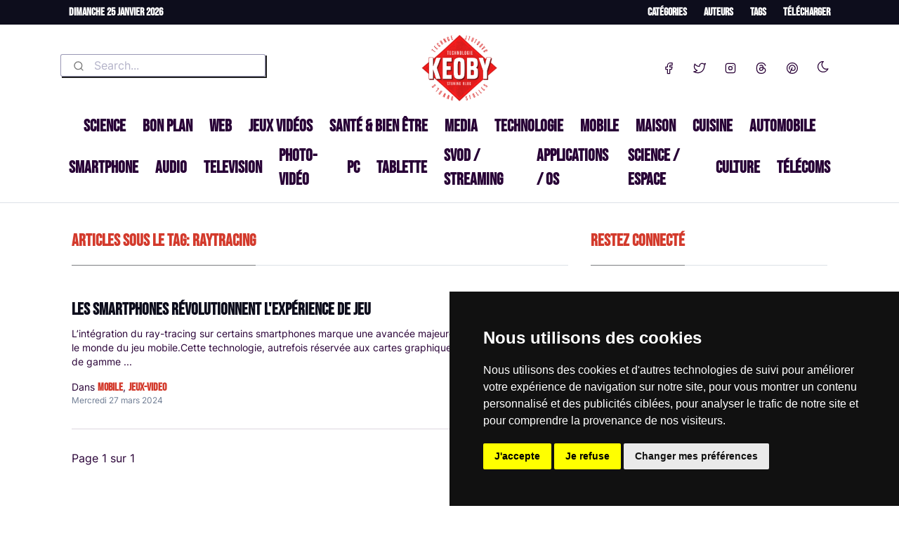

--- FILE ---
content_type: text/html
request_url: https://www.keoby.com/tag/raytracing/
body_size: 7940
content:
<!DOCTYPE html>
<html lang="fr">
<head>
    <meta charset="utf-8">
    <meta name="viewport" content="width=device-width, initial-scale=1, shrink-to-fit=no">
    <meta http-equiv="X-UA-Compatible" content="ie=edge">

    <!-- Begin Jekyll SEO tag v2.8.0 -->
<title>Articles tagués avec raytracing | Keoby</title>
<meta name="generator" content="Jekyll v4.3.3" />
<meta property="og:title" content="Articles tagués avec raytracing" />
<meta property="og:locale" content="fr_FR" />
<meta name="description" content="Keoby est un blog consacré aux nouvelles technologies." />
<meta property="og:description" content="Keoby est un blog consacré aux nouvelles technologies." />
<link rel="canonical" href="https://www.keoby.com/tag/raytracing/" />
<meta property="og:url" content="https://www.keoby.com/tag/raytracing/" />
<meta property="og:site_name" content="Keoby" />
<meta property="og:type" content="website" />
<meta name="twitter:card" content="summary" />
<meta property="twitter:title" content="Articles tagués avec raytracing" />
<script type="application/ld+json">
{"@context":"https://schema.org","@type":"WebPage","description":"Keoby est un blog consacré aux nouvelles technologies.","headline":"Articles tagués avec raytracing","publisher":{"@type":"Organization","logo":{"@type":"ImageObject","url":"https://www.keoby.com/assets/images/logo.png"}},"url":"https://www.keoby.com/tag/raytracing/"}</script>
<!-- End Jekyll SEO tag -->

    <meta name="google-adsense-account" content="ca-pub-9214887369320241">
    <meta name="ahrefs-site-verification" content="8d60b181fb5be1e6359fd9520f943a47d9f8a02c909299b094d28d8fec214ab1">
    <meta name="p:domain_verify" content="551b72b0e591b22f84d4b3336c6a3a79"/>
    <link rel="shortcut icon" type="image/x-icon" href="/assets/favicons/favicon.ico">

    <!-- Bootstrap Modified -->
    <link rel="stylesheet" href="/assets/tabler/css/tabler.min.css">

    <!-- Theme Stylesheet -->
    <link rel="stylesheet" href="/assets/css/theme.css">

    <!-- Jquery on header to make sure everything works, the rest  of the scripts in footer for fast loading -->
    <script src="/assets/js/jquery-3.3.1.min.js"></script>

    <!-- This goes before </head> closing tag, Google Analytics can be placed here --> 

    <link rel="stylesheet" href="https://cdn.jsdelivr.net/npm/@algolia/algoliasearch-netlify-frontend@1/dist/algoliasearchNetlify.css" />
    <script type="text/javascript" src="https://cdn.jsdelivr.net/npm/@algolia/algoliasearch-netlify-frontend@1/dist/algoliasearchNetlify.js"></script>
    <script type="text/javascript">
      algoliasearchNetlify({
        appId: 'V31V0VLRW6',
        apiKey: '4f533f43d8271bb3208fbdaf39802050',
        siteId: '8ba6abe5-e868-418e-b15b-f9a44dbe9047',
        branch: 'main',
        selector: 'div#search',
    //    theme: {
   //       mark: 'var(--tblr-primary)',
   //       background: 'var(--tblr-bg-color)',
   //       selected: '#111432',
   //       text: '#d6d6e7',
  //        colorSourceIcon: '#d6d6e7'
  //      }
      });
    </script>


</head>

<body class="body " data-bs-theme="light">

<script>
window.dataLayer = window.dataLayer || [];
function gtag(){
	dataLayer.push(arguments);
}
gtag('consent', 'default', {
	'ad_storage': 'denied',
	'ad_user_data': 'denied',
	'ad_personalization': 'denied',
	'analytics_storage': 'denied'
});
</script>

<script async src="https://www.googletagmanager.com/gtag/js?id=G-XFFEMGC39D"></script>
<script>
	window.dataLayer = window.dataLayer || [];
	function gtag(){dataLayer.push(arguments);}

	gtag('js', new Date());
	gtag('config', 'G-XFFEMGC39D');
</script>

<!-- Cookie Consent by TermsFeed https://www.TermsFeed.com -->
<script defer type="text/javascript" src="https://www.termsfeed.com/public/cookie-consent/4.1.0/cookie-consent.js" charset="UTF-8"></script>
<script type="text/javascript" charset="UTF-8">
    document.addEventListener('DOMContentLoaded', function () {
        cookieconsent.run({
        "notice_banner_type": "simple",
        "consent_type":"express",
        "palette":"dark",
        "language":"fr",
        "page_load_consent_levels":["strictly-necessary"],
        "notice_banner_reject_button_hide":false,
        "preferences_center_close_button_hide":false,
        "page_refresh_confirmation_buttons":false,
        "website_name":"Keobynews",
        "website_privacy_policy_url":"https://www.keoby.com/politique-des-cookies",
        "callbacks": {
            "scripts_specific_loaded": (level) => {
                switch(level) {
                    case 'targeting':
                        gtag('consent', 'update', {
                            'ad_storage': 'granted',
                            'ad_user_data': 'granted',
                            'ad_personalization': 'granted',
                            'analytics_storage': 'granted'
                        });
                        break;
                }
            }
        },
        "callbacks_force": true
    });
});
</script>
<!-- End Cookie Consent by TermsFeed https://www.TermsFeed.com -->


    <div class="page">
       <!-- Sidebar -->
      <header class="navbar pt-0 navbar-expand-xl flex-column no-box-shadow d-print-none">
    <div class="bg-dark text-white mb-1 d-none d-xl-flex w-100">
    <div class="container">
            <ul class="navbar-nav w-100">
                <li class="nav-item text-capitalize bebas-neue-regular h6 mb-0 fw-bold"><div class="nav-link text-white"><script>document.write(new Date().toLocaleDateString("fr-FR", { weekday: 'long', year: 'numeric', month: 'long', day: 'numeric' }))</script></div></li>
                <li class="d-none d-lg-inline-flex nav-item ms-auto">
                <a class="nav-link bebas-neue-regular text-uppercase  h6 mb-0 fw-bold text-white" href="/categories">Catégories</a>
                </li>
                <li class="d-none d-lg-inline-flex nav-item">
                <a class="nav-link bebas-neue-regular text-uppercase h6 mb-0 fw-bold text-white" href="/authors-list">Auteurs</a>
                </li>

                <li class="d-none d-lg-inline-flex nav-item">
                <a class="nav-link bebas-neue-regular text-uppercase h6 mb-0 fw-bold text-white" href="/tags-list">Tags</a>
                </li>
                <li class="d-none d-lg-inline-flex nav-item">
                <a class="nav-link bebas-neue-regular text-uppercase h6 mb-0 fw-bold text-white" href="/telecharger/">
                Télécharger</a>
                </li>
            </ul>
            </div>
    </div>
        <div class="container w-100">
          <button class="navbar-toggler" type="button" data-bs-toggle="collapse" data-bs-target="#sidebar-menu" aria-controls="sidebar-menu" aria-expanded="false" aria-label="Toggle navigation">
            <span class="navbar-toggler-icon"></span>
          </button>
          <div class="navbar-brand navbar-brand-autodark p-0 d-xl-none">
            <a href="https://www.keoby.com" class="my-auto d-inline-flex">
            <img class="img-fluid" src="/assets/images/logo.png" alt="Keoby blog à suivre" style="height:50px;width:auto;">
            </a>
          </div>



    <div class="collapse navbar-collapse my-auto" id="sidebar-menu">
            <ul class="navbar-nav w-100">
             <!--  Replace menu links here -->

<li class="nav-item">
<div class="bd-search my-auto hidden-sm-down" id="search">
                  </div>
</li>
<li class="nav-item ms-lg-auto me-lg-auto d-none d-xl-block">
<a class="nav-link top-header-nav-link" href="/"><img class="img-fluid" src="/assets/images/logo.png" alt="Keoby blog à suivre"></a>
</li>
<li class="nav-item d-none d-xl-flex">
<a href="https://facebook.com/keobycom" class="nav-link top-header-nav-link" aria-label="Facebook">
                          <!-- Download SVG icon from http://tabler-icons.io/i/brand-facebook -->
                          <svg xmlns="http://www.w3.org/2000/svg" class="icon" width="32" height="32" viewBox="0 0 24 24" stroke-width="2" stroke="currentColor" fill="none" stroke-linecap="round" stroke-linejoin="round"><path stroke="none" d="M0 0h24v24H0z" fill="none"/><path d="M7 10v4h3v7h4v-7h3l1 -4h-4v-2a1 1 0 0 1 1 -1h3v-4h-3a5 5 0 0 0 -5 5v2h-3" /></svg>
                        </a>
</li>
<li class="nav-item d-none d-xl-flex">
<a href="https://twitter.com/Keoby_com" class="nav-link top-header-nav-link" aria-label="Twitter">
                          <!-- Download SVG icon from http://tabler-icons.io/i/brand-twitter -->
                          <svg xmlns="http://www.w3.org/2000/svg" class="icon" width="32" height="32" viewBox="0 0 24 24" stroke-width="2" stroke="currentColor" fill="none" stroke-linecap="round" stroke-linejoin="round"><path stroke="none" d="M0 0h24v24H0z" fill="none"/><path d="M22 4.01c-1 .49 -1.98 .689 -3 .99c-1.121 -1.265 -2.783 -1.335 -4.38 -.737s-2.643 2.06 -2.62 3.737v1c-3.245 .083 -6.135 -1.395 -8 -4c0 0 -4.182 7.433 4 11c-1.872 1.247 -3.739 2.088 -6 2c3.308 1.803 6.913 2.423 10.034 1.517c3.58 -1.04 6.522 -3.723 7.651 -7.742a13.84 13.84 0 0 0 .497 -3.753c0 -.249 1.51 -2.772 1.818 -4.013z" /></svg>
                        </a>
</li>
<li class="nav-item d-none d-xl-flex">
<a href="https://www.instagram.com/keo_by/" class="nav-link top-header-nav-link" aria-label="Instagram">
                          <!-- Download SVG icon from http://tabler-icons.io/i/brand-instagram -->
                          <svg xmlns="http://www.w3.org/2000/svg" class="icon" width="32" height="32" viewBox="0 0 24 24" stroke-width="2" stroke="currentColor" fill="none" stroke-linecap="round" stroke-linejoin="round"><path stroke="none" d="M0 0h24v24H0z" fill="none"/><path d="M4 4m0 4a4 4 0 0 1 4 -4h8a4 4 0 0 1 4 4v8a4 4 0 0 1 -4 4h-8a4 4 0 0 1 -4 -4z" /><path d="M12 12m-3 0a3 3 0 1 0 6 0a3 3 0 1 0 -6 0" /><path d="M16.5 7.5l0 .01" /></svg>
                        </a>
</li>
<li class="nav-item d-none d-xl-flex">
<a href="https://www.threads.net/@keo_by" class="nav-link top-header-nav-link" aria-label="Threads">
                          <!-- Download SVG icon from http://tabler-icons.io/i/brand-threads -->
                          <svg  xmlns="http://www.w3.org/2000/svg"  width="32"  height="32"  viewBox="0 0 24 24"  fill="none"  stroke="currentColor"  stroke-width="2"  stroke-linecap="round"  stroke-linejoin="round"  class="icon icon-tabler icons-tabler-outline icon-tabler-brand-threads"><path stroke="none" d="M0 0h24v24H0z" fill="none"/><path d="M19 7.5c-1.333 -3 -3.667 -4.5 -7 -4.5c-5 0 -8 2.5 -8 9s3.5 9 8 9s7 -3 7 -5s-1 -5 -7 -5c-2.5 0 -3 1.25 -3 2.5c0 1.5 1 2.5 2.5 2.5c2.5 0 3.5 -1.5 3.5 -5s-2 -4 -3 -4s-1.833 .333 -2.5 1" /></svg>
                        </a>
</li>
<li class="nav-item d-none d-xl-flex">
<a href="https://www.pinterest.fr/Keoby_com/" class="nav-link top-header-nav-link" aria-label="Pinterest">
                          <!-- Download SVG icon from http://tabler-icons.io/i/brand-pinterest -->
                          <svg  xmlns="http://www.w3.org/2000/svg"  width="32"  height="32"  viewBox="0 0 24 24"  fill="none"  stroke="currentColor"  stroke-width="2"  stroke-linecap="round"  stroke-linejoin="round"  class="icon icon-tabler icons-tabler-outline icon-tabler-brand-pinterest"><path stroke="none" d="M0 0h24v24H0z" fill="none"/><path d="M8 20l4 -9" /><path d="M10.7 14c.437 1.263 1.43 2 2.55 2c2.071 0 3.75 -1.554 3.75 -4a5 5 0 1 0 -9.7 1.7" /><path d="M12 12m-9 0a9 9 0 1 0 18 0a9 9 0 1 0 -18 0" /></svg>
                        </a>
</li>
            <li class="nav-item mt-4 mt-xl-0">
             <a href="?theme=dark" class="nav-link hide-theme-dark top-header-nav-link" title="Enable dark mode" data-bs-toggle="tooltip"
		   data-bs-placement="bottom" style="margin-top:-5px;">
                <!-- Download SVG icon from http://tabler-icons.io/i/moon -->
                <svg xmlns="http://www.w3.org/2000/svg" class="icon" width="32" height="32" viewBox="0 0 24 24" stroke-width="2" stroke="currentColor" fill="none" stroke-linecap="round" stroke-linejoin="round"><path stroke="none" d="M0 0h24v24H0z" fill="none"/><path d="M12 3c.132 0 .263 0 .393 0a7.5 7.5 0 0 0 7.92 12.446a9 9 0 1 1 -8.313 -12.454z" /></svg>
              </a>
              <a href="?theme=light" class="nav-link hide-theme-light top-header-nav-link" title="Enable light mode" data-bs-toggle="tooltip"
		   data-bs-placement="bottom" style="margin-top:-5px;">
                <!-- Download SVG icon from http://tabler-icons.io/i/sun -->
                <svg xmlns="http://www.w3.org/2000/svg" class="icon" width="32" height="32" viewBox="0 0 24 24" stroke-width="2" stroke="currentColor" fill="none" stroke-linecap="round" stroke-linejoin="round"><path stroke="none" d="M0 0h24v24H0z" fill="none"/><path d="M12 12m-4 0a4 4 0 1 0 8 0a4 4 0 1 0 -8 0" /><path d="M3 12h1m8 -9v1m8 8h1m-9 8v1m-6.4 -15.4l.7 .7m12.1 -.7l-.7 .7m0 11.4l.7 .7m-12.1 -.7l-.7 .7" /></svg>
              </a>
          </li>

            </ul>
    </div>

        </div>
    </header>
      <header class="navbar navbar-expand-xl d-print-none pb-lg-3">
        <div class="container">
     <div class="collapse navbar-collapse my-auto flex-column" id="sidebar-menu">
            <ul class="navbar-nav justify-content-center w-100 mb-0">
            <li class="nav-item">
            <a class="nav-link top-header-nav-link" href="/categorie/science/">Science</a>
            </li>
            <li class="nav-item">
            <a class="nav-link top-header-nav-link d-inline-flex" href="/categorie/bon-plan/">Bon plan</a>
            </li>
            <li class="nav-item">
            <a class="nav-link top-header-nav-link" href="/categorie/web/">Web</a>
            </li>
            <li class="nav-item">
            <a class="nav-link top-header-nav-link" href="/categorie/jeux-video/">Jeux Vidéos</a>
            </li>
            <li class="nav-item">
            <a class="nav-link top-header-nav-link" href="/categorie/sante-bien-etre/">Santé & Bien être</a>
            </li>
            <li class="nav-item">
            <a class="nav-link top-header-nav-link" href="/categorie/media/">Media</a>
            </li>
            <li class="nav-item">
            <a class="nav-link top-header-nav-link" href="/categorie/technologie/">Technologie</a>
            </li>
            <li class="nav-item">
            <a class="nav-link top-header-nav-link" href="/categorie/mobile/">Mobile</a>
            </li>
            <li class="nav-item">
            <a class="nav-link top-header-nav-link" href="/categorie/maison/">Maison</a>
            </li>
            <li class="nav-item">
            <a class="nav-link top-header-nav-link d-inline-flex" href="/categorie/cuisine/">
            Cuisine</a>
            </li>
            <li class="nav-item">
            <a class="nav-link top-header-nav-link d-inline-flex" href="/categorie/automobile/">
            Automobile</a>
            </li>
                </ul>
            <ul class="navbar-nav justify-content-center w-100">
                  <li class="nav-item"><a class="nav-link top-header-nav-link" href="/categorie/smartphone/">Smartphone</a></li>
                  <li class="nav-item"><a class="nav-link top-header-nav-link" href="/categorie/audio/">Audio</a></li>
                  <li class="nav-item"><a class="nav-link top-header-nav-link" href="/categorie/television/">Television</a></li>
                  <li class="nav-item"><a class="nav-link top-header-nav-link" href="/categorie/photo-video/">Photo-vidéo</a></li>
                  <li class="nav-item"><a class="nav-link top-header-nav-link" href="/categorie/pc/">PC</a></li>
                  <li class="nav-item"><a class="nav-link top-header-nav-link" href="/categorie/tablette/">Tablette</a></li>
                  <li class="nav-item"><a class="nav-link top-header-nav-link" href="/categorie/svod-streaming/">SVOD / Streaming</a></li>
                  <li class="nav-item"><a class="nav-link top-header-nav-link" href="/categorie/applications-os/">Applications / OS</a></li>
                  <li class="nav-item"><a class="nav-link top-header-nav-link" href="/categorie/science-espace/">Science / Espace</a></li>
                  <li class="nav-item"><a class="nav-link top-header-nav-link" href="/categorie/culture/">Culture</a></li>
                  <li class="nav-item"><a class="nav-link top-header-nav-link" href="/categorie/telecoms/">Télécoms</a></li>
            </ul>
        </div>
    </header>

      <div class="page-wrapper">
    <!-- Page body -->
    <div class="page-body">
          <div class="container">
                <div class="container-fluid">
<div class="row g-5">
    <div class="col-md-8">
    <div class="page-content">
        



<h1 class="h4 fw-bold spanborder"><span>Articles sous le Tag: <b>Raytracing</b></span></h1>  

 <div class="row main-loop-card">
<div class="col pe-3">
	<h3 class="mb-1 h4 fw-bold">
	<a class="text-body bebas-neue-regular" href="/les-smartphones-revolutionnent-lexperience-de-jeu">Les smartphones révolutionnent l'expérience de jeu</a>
	</h3>
	<p class="excerpt">
	   L’intégration du ray-tracing sur certains smartphones marque une avancée majeure dans le monde du jeu mobile.Cette technologie, autrefois réservée aux cartes graphiques haut de gamme ...
	</p>
	<div class="d-block">
		Dans <span class="catlist">
		
		<a class="text-capitalize  bebas-neue-regular text-primary h6 mb-0 fw-bold smoothscroll" href="/categorie/mobile/">mobile</a><span class="sep">, </span>
		
		<a class="text-capitalize  bebas-neue-regular text-primary h6 mb-0 fw-bold smoothscroll" href="/categorie/jeux-video/">jeux-video</a><span class="sep">, </span>
		
		</span>
	</div>
	<div class="text-muted small">
		Mercredi 27 mars 2024
	</div>
</div>

	<div class="col-auto pe-0 text-end">
	<a href="/les-smartphones-revolutionnent-lexperience-de-jeu" aria-label="Lire: Les smartphones révolutionnent l'expérience de jeu">


                        <div class="ratio ratio-4x3 sidebar-box-image">
                            <div class="bg-cover" style="background-image: url(/assets/images/md/les-smartphones-revolutionnent-lexperience-de-jeu.webp" alt="Les smartphones révolutionnent l'expérience de jeu"></div>
                        </div>


	</a>
	</div>

<div class="me-5"><hr/></div>
</div>
 

<h6 class="mb-5">Page 1 sur 1</h6>

  

            <div class="mt-5">
                
            </div>


    </div>
    </div>
    <div class="col-md-4">
        <div class="sticky-top sticky-top-offset">
    <h4 class="fw-bold spanborder"><span>Restez Connecté</span></h4>
    <ol class="list-featured">
    
    
    
            <li class="mb-4">
            <span>
                <h5 class="h4 fw-bold">
                    <a href="/revolution-numerique-pourquoi-la-gestion-electronique-des-documents-est-essentielle-pour-les-entreprises" class="text-body bebas-neue-regular">Révolution Numérique : Pourquoi la Gestion Électronique des Documents Est Essentielle pour les Entreprises</a>
                </h5>
                <span class="d-block text-muted">
                    Dans <span class="catlist">
                    
                    <a class="text-capitalize text-primary bebas-neue-regular smoothscroll" href="/categorie/applications-os/">applications-os</a><span class="sep">, </span>
                    
                    <a class="text-capitalize text-primary bebas-neue-regular smoothscroll" href="/categorie/technologie/">technologie</a><span class="sep">, </span>
                    
                    </span>
                </span>
            </span>
            </li>
        
            <li class="mb-4">
            <span>
                <h5 class="h4 fw-bold">
                    <a href="/dois-ton-acheter-un-iphone-reconditionne-doccasion" class="text-body bebas-neue-regular">Dois t'on acheter un IPhone reconditionné d'occasion ?</a>
                </h5>
                <span class="d-block text-muted">
                    Dans <span class="catlist">
                    
                    <a class="text-capitalize text-primary bebas-neue-regular smoothscroll" href="/categorie/bon-plan/">bon-plan</a><span class="sep">, </span>
                    
                    <a class="text-capitalize text-primary bebas-neue-regular smoothscroll" href="/categorie/smartphone/">smartphone</a><span class="sep">, </span>
                    
                    </span>
                </span>
            </span>
            </li>
        
            <li class="mb-4">
            <span>
                <h5 class="h4 fw-bold">
                    <a href="/apple-revolutionne-lintelligence-artificielle-decouvrez-la-nouvelle-generation-sur-iphone-ipad-et-mac" class="text-body bebas-neue-regular">Apple Révolutionne l'Intelligence Artificielle : Découvrez la Nouvelle Génération sur iPhone, iPad et Mac !</a>
                </h5>
                <span class="d-block text-muted">
                    Dans <span class="catlist">
                    
                    <a class="text-capitalize text-primary bebas-neue-regular smoothscroll" href="/categorie/applications-os/">applications-os</a><span class="sep">, </span>
                    
                    <a class="text-capitalize text-primary bebas-neue-regular smoothscroll" href="/categorie/technologie/">technologie</a><span class="sep">, </span>
                    
                    </span>
                </span>
            </span>
            </li>
        
            <li class="mb-4">
            <span>
                <h5 class="h4 fw-bold">
                    <a href="/2-millions-de-francais-doivent-changer-dadresse-etes-vous-concerne" class="text-body bebas-neue-regular">2 Millions de Français Doivent Changer d'Adresse : Êtes-vous Concerné ?</a>
                </h5>
                <span class="d-block text-muted">
                    Dans <span class="catlist">
                    
                    <a class="text-capitalize text-primary bebas-neue-regular smoothscroll" href="/categorie/bon-plan/">bon-plan</a><span class="sep">, </span>
                    
                    <a class="text-capitalize text-primary bebas-neue-regular smoothscroll" href="/categorie/maison/">maison</a><span class="sep">, </span>
                    
                    </span>
                </span>
            </span>
            </li>
        
            <li class="mb-4">
            <span>
                <h5 class="h4 fw-bold">
                    <a href="/ikea-reinvente-la-cuisson-avec-sa-nouvelle-gamme-de-batteries-de-cuisine-ecologiques" class="text-body bebas-neue-regular">IKEA Réinvente la Cuisson avec sa Nouvelle Gamme de Batteries de Cuisine Écologiques</a>
                </h5>
                <span class="d-block text-muted">
                    Dans <span class="catlist">
                    
                    <a class="text-capitalize text-primary bebas-neue-regular smoothscroll" href="/categorie/bon-plan/">bon-plan</a><span class="sep">, </span>
                    
                    <a class="text-capitalize text-primary bebas-neue-regular smoothscroll" href="/categorie/maison/">maison</a><span class="sep">, </span>
                    
                    </span>
                </span>
            </span>
            </li>
        
    </ol>
</div>

    </div>
</div>  
</div>




        </div>
    </div>
    <!-- Footer -->
    <footer class="border-top p-3 text-muted small" style="background-color:var(--tblr-body-bg);">
      <div class="border-bottom py-4 mb-4">
         <div class="container">
        <div class="row g-5">
            <div class="col-12 col-md-6 col-xl-3">
              <div class="navbar-brand navbar-brand-autodark p-0 mb-4">
                <a href="." class="d-inline-flex">
                <img class="img-fluid" src="/assets/images/logo.png" alt="Keoby blog à suivre">
                </a>
              </div>
              <div class="mb-5">Bienvenue sur Keoby, votre source incontournable pour les dernières avancées technologiques ! Plongez dans un univers où l'innovation rencontre l'expertise. Notre blog est votre guide fiable dans le monde en constante évolution de la technologie. </div>
            <!-- Mailchimp Subscribe Form -->
              
                      <div class="mb-2">
                          <h5 class="fw-bold bebas-neue-regular">Abonnez-vous à notre Newsletter</h5>
                      </div>
                      <div class="">
                          <div class="row">
                              <form action="https://free.us20.list-manage.com/subscribe/post?u=c527d8b59ffbb7efe9a7cd274&amp;id=5649976bcf&amp;f_id=00af0beaf0" method="post" id="mc-embedded-subscribe-form" name="mc-embedded-subscribe-form"  class="wj-contact-form validate w-100" target="_blank" novalidate>
                              <div class="mc-field-group">

                                  <input type="email" placeholder="Entrez votre adresse mail" name="EMAIL" class="required email form-control w-100" id="mce-EMAIL" autocomplete="on" required>


                                  <button type="submit" value="Subscribe" name="subscribe" class="heart btn btn-primary btn-block btn-shadowed w-100 mt-2">Souscrire</button>

                              </div>
                              <div id="mce-responses" class="clear foot">
                                  <div class="response" id="mce-error-response" style="display: none;"></div>
                                  <div class="response" id="mce-success-response" style="display: none;"></div>
                              </div>
                              </form>
                          </div>
                      </div>
              <div style="position: absolute; left: -5000px;" aria-hidden="true">
                  /* real people should not fill this in and expect good things - do not remove this or risk form bot signups */
                  <input type="text" name="b_c527d8b59ffbb7efe9a7cd274_5649976bcf" tabindex="-1" value="">
              </div>

              

            </div>
            <div class="col-12 col-md-6 col-xl-2 d-xl-flex">
              <div class="mx-auto">
                <div class=" top-header-nav-link text-body mb-5">Nos Catégories</div>
                <ul class="list-unstyled bebas-neue-regular h5 text-body">
                  <li><a class="" href="/categorie/smartphone/">Smartphone</a></li>
                  <li><a class="" href="/categorie/audio/">Audio</a></li>
                  <li><a class="" href="/categorie/television/">Television</a></li>
                  <li><a class="" href="/categorie/photo-video/">Photo-vidéo</a></li>
                  <li><a class="" href="/categorie/jeux-video/">Jeux Vidéo</a></li>
                  <li><a class="" href="/categorie/pc/">PC</a></li>
                  <li><a class="" href="/categorie/tablette/">Tablette</a></li>
                  <li><a class="" href="/categorie/svod-streaming/">SVOD / Streaming</a></li>
                  <li><a class="" href="/categorie/applications-os/">Applications / OS</a></li>
                  <li><a class="" href="/categorie/science-espace/">Science / Espace</a></li>
                  <li><a class="" href="/categorie/culture/">Culture</a></li>
                  <li><a class="" href="/categorie/telecoms/">Télécoms</a></li>
                </ul>
                </div>
            </div>
            <div class="col-12 col-md-6 col-xl-4">
                <div class=" top-header-nav-link text-body mb-5">Derniers articles</div>
                <!-- Sticky - add sticky tag to the post you want to highlight here - tags: [sticky] -->

                
                
                
                  <div class="mb-2 row">
                  <div class="col pe-3">
                      <h6 class="mb-1">
                      <a class="h5 text-body bebas-neue-regular" href="/revolution-verte-les-nouvelles-technologies-qui-changent-la-donne">Révolution Verte : Les Nouvelles Technologies qui Changent la Donne</a>
                      </h6>
                      <div class="d-block">
                          Dans <span class="catlist">
                          
                          <a class="text-capitalize  bebas-neue-regular text-primary mb-0 fw-bold smoothscroll" href="/categorie/bon-plan/" aria-label="Catégorie: bon-plan">bon-plan</a><span class="sep">, </span>
                          
                          <a class="text-capitalize  bebas-neue-regular text-primary mb-0 fw-bold smoothscroll" href="/categorie/science/" aria-label="Catégorie: science">science</a><span class="sep">, </span>
                          
                          <a class="text-capitalize  bebas-neue-regular text-primary mb-0 fw-bold smoothscroll" href="/categorie/technologie/" aria-label="Catégorie: technologie">technologie</a><span class="sep">, </span>
                          
                          </span>
                      </div>
                      <div class="text-muted">
                          Jeudi 27 juin 2024
                      </div>
                  </div>
                  
                      <div class="col-auto pe-0 text-end">
                      <a href="" aria-label="Aller à: ">
                                          <div class="ratio ratio-1x1" style="width:80px;height:80px;">
                                              <div class="bg-cover" style="background-image: url(/assets/images/sm/revolution-verte-les-nouvelles-technologies-qui-changent-la-donne.webp" alt="Révolution Verte : Les Nouvelles Technologies qui Changent la Donne" style="width:80px;height:80px;"></div>
                                          </div>


                      </a>
                      </div>
                  
                  </div>
                
                  <div class="mb-2 row">
                  <div class="col pe-3">
                      <h6 class="mb-1">
                      <a class="h5 text-body bebas-neue-regular" href="/revolution-numerique-pourquoi-la-gestion-electronique-des-documents-est-essentielle-pour-les-entreprises">Révolution Numérique : Pourquoi la Gestion Électronique des Documents Est Essentielle pour les Entreprises</a>
                      </h6>
                      <div class="d-block">
                          Dans <span class="catlist">
                          
                          <a class="text-capitalize  bebas-neue-regular text-primary mb-0 fw-bold smoothscroll" href="/categorie/applications-os/" aria-label="Catégorie: applications-os">applications-os</a><span class="sep">, </span>
                          
                          <a class="text-capitalize  bebas-neue-regular text-primary mb-0 fw-bold smoothscroll" href="/categorie/technologie/" aria-label="Catégorie: technologie">technologie</a><span class="sep">, </span>
                          
                          </span>
                      </div>
                      <div class="text-muted">
                          Jeudi 27 juin 2024
                      </div>
                  </div>
                  
                      <div class="col-auto pe-0 text-end">
                      <a href="" aria-label="Aller à: ">
                                          <div class="ratio ratio-1x1" style="width:80px;height:80px;">
                                              <div class="bg-cover" style="background-image: url(/assets/images/sm/revolution-numerique-pourquoi-la-gestion-electronique-des-documents-est-essentielle-pour-les-entreprises.webp" alt="Révolution Numérique : Pourquoi la Gestion Électronique des Documents Est Essentielle pour les Entreprises" style="width:80px;height:80px;"></div>
                                          </div>


                      </a>
                      </div>
                  
                  </div>
                
                  <div class="mb-2 row">
                  <div class="col pe-3">
                      <h6 class="mb-1">
                      <a class="h5 text-body bebas-neue-regular" href="/un-portrait-emotionnel-de-lillian-gish-la-premiere-dame-du-cinema-muet">Un Portrait Émotionnel de Lillian Gish: La Première Dame du Cinéma muet</a>
                      </h6>
                      <div class="d-block">
                          Dans <span class="catlist">
                          
                          <a class="text-capitalize  bebas-neue-regular text-primary mb-0 fw-bold smoothscroll" href="/categorie/media/" aria-label="Catégorie: media">media</a><span class="sep">, </span>
                          
                          </span>
                      </div>
                      <div class="text-muted">
                          Mercredi 26 juin 2024
                      </div>
                  </div>
                  
                      <div class="col-auto pe-0 text-end">
                      <a href="" aria-label="Aller à: ">
                                          <div class="ratio ratio-1x1" style="width:80px;height:80px;">
                                              <div class="bg-cover" style="background-image: url(/assets/images/sm/un-portrait-emotionnel-de-lillian-gish-la-premiere-dame-du-cinema-muet.webp" alt="Un Portrait Émotionnel de Lillian Gish: La Première Dame du Cinéma muet" style="width:80px;height:80px;"></div>
                                          </div>


                      </a>
                      </div>
                  
                  </div>
                
                  <div class="mb-2 row">
                  <div class="col pe-3">
                      <h6 class="mb-1">
                      <a class="h5 text-body bebas-neue-regular" href="/un-portrait-eclatant-de-vivien-leigh">Un Portrait Éclatant de Vivien Leigh</a>
                      </h6>
                      <div class="d-block">
                          Dans <span class="catlist">
                          
                          <a class="text-capitalize  bebas-neue-regular text-primary mb-0 fw-bold smoothscroll" href="/categorie/media/" aria-label="Catégorie: media">media</a><span class="sep">, </span>
                          
                          </span>
                      </div>
                      <div class="text-muted">
                          Mercredi 26 juin 2024
                      </div>
                  </div>
                  
                      <div class="col-auto pe-0 text-end">
                      <a href="" aria-label="Aller à: ">
                                          <div class="ratio ratio-1x1" style="width:80px;height:80px;">
                                              <div class="bg-cover" style="background-image: url(/assets/images/sm/un-portrait-eclatant-de-vivien-leigh.webp" alt="Un Portrait Éclatant de Vivien Leigh" style="width:80px;height:80px;"></div>
                                          </div>


                      </a>
                      </div>
                  
                  </div>
                



            </div>
            <div class="col-12 col-md-6 col-xl-2 d-flex flex-column">
              <div class="mx-xl-auto">
                <div class=" top-header-nav-link text-body mb-5">Nos Collections</div>
                  <ul class="list-unstyled bebas-neue-regular h5 text-body">
                    <li><a class="" href="/categorie/science/">Science</a></li>
                    <li><a class="" href="/categorie/bon-plan/">Bon plan</a></li>
                    <li><a class="" href="/categorie/web/">Web</a></li>
                    <li><a class="" href="/categorie/media/">Media</a></li>
                    <li><a class="" href="/categorie/technologie/">Tech</a></li>
                    <li><a class="" href="/categorie/mobile/">Mobile</a></li>
                    <li><a class="" href="/categorie/maison/">Maison</a></li>
                    <li><a class="" href="/telecharger/">Télécharger</a></li>
                  </ul>
              </div>
                <div class="row g-2 align-items-center w-100 ms-xxl-5">
                      <div class="col-auto py-3">
                        <a href="https://facebook.com/keobycom" class="btn btn-facebook w-100 btn-icon" aria-label="Facebook">
                          <!-- Download SVG icon from http://tabler-icons.io/i/brand-facebook -->
                          <svg xmlns="http://www.w3.org/2000/svg" class="icon" width="24" height="24" viewBox="0 0 24 24" stroke-width="2" stroke="currentColor" fill="none" stroke-linecap="round" stroke-linejoin="round"><path stroke="none" d="M0 0h24v24H0z" fill="none"/><path d="M7 10v4h3v7h4v-7h3l1 -4h-4v-2a1 1 0 0 1 1 -1h3v-4h-3a5 5 0 0 0 -5 5v2h-3" /></svg>
                        </a>
                      </div>
                      <div class="col-auto py-3">
                        <a href="https://twitter.com/Keoby_com" class="btn btn-twitter w-100 btn-icon" aria-label="Twitter">
                          <!-- Download SVG icon from http://tabler-icons.io/i/brand-twitter -->
                          <svg xmlns="http://www.w3.org/2000/svg" class="icon" width="24" height="24" viewBox="0 0 24 24" stroke-width="2" stroke="currentColor" fill="none" stroke-linecap="round" stroke-linejoin="round"><path stroke="none" d="M0 0h24v24H0z" fill="none"/><path d="M22 4.01c-1 .49 -1.98 .689 -3 .99c-1.121 -1.265 -2.783 -1.335 -4.38 -.737s-2.643 2.06 -2.62 3.737v1c-3.245 .083 -6.135 -1.395 -8 -4c0 0 -4.182 7.433 4 11c-1.872 1.247 -3.739 2.088 -6 2c3.308 1.803 6.913 2.423 10.034 1.517c3.58 -1.04 6.522 -3.723 7.651 -7.742a13.84 13.84 0 0 0 .497 -3.753c0 -.249 1.51 -2.772 1.818 -4.013z" /></svg>
                        </a>
                      </div>
                      <div class="col-auto py-3">
                        <a href="https://www.instagram.com/keo_by/" class="btn btn-instagram w-100 btn-icon" aria-label="Instagram">
                          <!-- Download SVG icon from http://tabler-icons.io/i/brand-instagram -->
                          <svg xmlns="http://www.w3.org/2000/svg" class="icon" width="24" height="24" viewBox="0 0 24 24" stroke-width="2" stroke="currentColor" fill="none" stroke-linecap="round" stroke-linejoin="round"><path stroke="none" d="M0 0h24v24H0z" fill="none"/><path d="M4 4m0 4a4 4 0 0 1 4 -4h8a4 4 0 0 1 4 4v8a4 4 0 0 1 -4 4h-8a4 4 0 0 1 -4 -4z" /><path d="M12 12m-3 0a3 3 0 1 0 6 0a3 3 0 1 0 -6 0" /><path d="M16.5 7.5l0 .01" /></svg>
                        </a>
                      </div>

                      <div class="col-auto py-3">
                        <a href="https://www.threads.net/@keo_by" class="btn btn-github w-100 btn-icon" aria-label="Threads">
                          <!-- Download SVG icon from http://tabler-icons.io/i/brand-threads -->
                          <svg  xmlns="http://www.w3.org/2000/svg"  width="24"  height="24"  viewBox="0 0 24 24"  fill="none"  stroke="currentColor"  stroke-width="2"  stroke-linecap="round"  stroke-linejoin="round"  class="icon icon-tabler icons-tabler-outline icon-tabler-brand-threads"><path stroke="none" d="M0 0h24v24H0z" fill="none"/><path d="M19 7.5c-1.333 -3 -3.667 -4.5 -7 -4.5c-5 0 -8 2.5 -8 9s3.5 9 8 9s7 -3 7 -5s-1 -5 -7 -5c-2.5 0 -3 1.25 -3 2.5c0 1.5 1 2.5 2.5 2.5c2.5 0 3.5 -1.5 3.5 -5s-2 -4 -3 -4s-1.833 .333 -2.5 1" /></svg>
                        </a>
                    </div>
                      <div class="col-auto py-3 pt-xl-0">
                        <a href="https://www.pinterest.fr/Keoby_com/" class="btn btn-pinterest w-100 btn-icon" aria-label="Pinterest">
                          <!-- Download SVG icon from http://tabler-icons.io/i/brand-pinterest -->
                          <svg  xmlns="http://www.w3.org/2000/svg"  width="24"  height="24"  viewBox="0 0 24 24"  fill="none"  stroke="currentColor"  stroke-width="2"  stroke-linecap="round"  stroke-linejoin="round"  class="icon icon-tabler icons-tabler-outline icon-tabler-brand-pinterest"><path stroke="none" d="M0 0h24v24H0z" fill="none"/><path d="M8 20l4 -9" /><path d="M10.7 14c.437 1.263 1.43 2 2.55 2c2.071 0 3.75 -1.554 3.75 -4a5 5 0 1 0 -9.7 1.7" /><path d="M12 12m-9 0a9 9 0 1 0 18 0a9 9 0 1 0 -18 0" /></svg>
                        </a>
                    </div>
                </div>
            </div>
        </div>
        </div>
        </div>
        <div class="container">
        <div class="row g-4 align-items-center justify-content-between">
            <div class="col-12 col-md-8">
                <a class="ms-1" target="_blank" href="https://www.keoby.com"><span class="navbar-brand me-2 mb-0"><strong>Keoby</strong></span></a>
                <span class="ms-1">Copyright © <script>document.write(new Date().getFullYear())</script>.</span>
                <a class="ms-1" href="https://www.keoby.com/politique-de-confidentialite"><span class="me-2">- Politique de confidentialité</span></a>
                <a class="ms-1" href="https://www.keoby.com/politique-des-cookies"><span class="me-2">- Politique des cookies</span></a>
                <a class="ms-1" href="https://www.keoby.com/mentions-legales"><span class="me-2">- Mentions légales</span></a>
            </div>
            <div class="col-12 col-md-4 d-flex">
                <div class="ms-md-auto">
                    Edité par <a target="_blank" class="text-body fw-bold" href="https://www.themacart.com/"> Themacart </a>.
                </div>
            </div>
        </div>
        </div>
    </footer>
    <!-- Scripts: popper, bootstrap, theme, lunr -->
    <script defer src="/assets/js/popper.min.js"></script>

    <script defer src="/assets/tabler/js/tabler.min.js"></script>

    <script defer src="/assets/js/theme.js"></script>
    <!-- All this area goes before </body> closing tag --> 

</div>
</body>

</html>


--- FILE ---
content_type: text/css
request_url: https://www.keoby.com/assets/tabler/css/tabler.min.css
body_size: 75343
content:
/*!
* Tabler v1.0.0-beta20 (https://tabler.io)
* @version 1.0.0-beta20
* @link https://tabler.io
* Copyright 2018-2024 The Tabler Authors
* Copyright 2018-2024 codecalm.net Paweł Kuna
* Licensed under MIT (https://github.com/tabler/tabler/blob/master/LICENSE)
*/
@charset "UTF-8";:root,[data-bs-theme=light]{--tblr-blue:#206bc4;--tblr-indigo:#4263eb;--tblr-purple:#ae3ec9;--tblr-pink:#d6336c;--tblr-red:#d63939;--tblr-orange:#f76707;--tblr-yellow:#f59f00;--tblr-green:#2fb344;--tblr-teal:#0ca678;--tblr-cyan:#17a2b8;--tblr-black:#000000;--tblr-white:#ffffff;--tblr-gray:#49566c;--tblr-gray-dark:#182433;--tblr-gray-100:#eef3f6;--tblr-gray-200:#dce1e7;--tblr-gray-300:#b8c4d4;--tblr-gray-400:#8a97ab;--tblr-gray-500:#6c7a91;--tblr-gray-600:#49566c;--tblr-gray-700:#3a4859;--tblr-gray-800:#182433;--tblr-gray-900:#040a11;--tblr-primary:#d33a2c;--tblr-secondary:#6c7a91;--tblr-success:#2fb344;--tblr-info:#4299e1;--tblr-warning:#f76707;--tblr-danger:#d63939;--tblr-light:#f6f8fb;--tblr-dark:#0d0d1c;--tblr-muted:#6c7a91;--tblr-blue:#206bc4;--tblr-azure:#4299e1;--tblr-indigo:#4263eb;--tblr-purple:#ae3ec9;--tblr-pink:#d6336c;--tblr-red:#d63939;--tblr-orange:#f76707;--tblr-yellow:#f59f00;--tblr-lime:#74b816;--tblr-green:#2fb344;--tblr-teal:#0ca678;--tblr-cyan:#17a2b8;--tblr-facebook:#1877f2;--tblr-twitter:#1da1f2;--tblr-linkedin:#0a66c2;--tblr-google:#dc4e41;--tblr-youtube:#ff0000;--tblr-vimeo:#1ab7ea;--tblr-dribbble:#ea4c89;--tblr-github:#181717;--tblr-instagram:#e4405f;--tblr-pinterest:#bd081c;--tblr-vk:#6383a8;--tblr-rss:#ffa500;--tblr-flickr:#0063dc;--tblr-bitbucket:#0052cc;--tblr-tabler:#0054a6;--tblr-primary-rgb:211,58,44;--tblr-secondary-rgb:108,122,145;--tblr-success-rgb:47,179,68;--tblr-info-rgb:66,153,225;--tblr-warning-rgb:247,103,7;--tblr-danger-rgb:214,57,57;--tblr-light-rgb:246,248,251;--tblr-dark-rgb:13,13,28;--tblr-muted-rgb:108,122,145;--tblr-blue-rgb:32,107,196;--tblr-azure-rgb:66,153,225;--tblr-indigo-rgb:66,99,235;--tblr-purple-rgb:174,62,201;--tblr-pink-rgb:214,51,108;--tblr-red-rgb:214,57,57;--tblr-orange-rgb:247,103,7;--tblr-yellow-rgb:245,159,0;--tblr-lime-rgb:116,184,22;--tblr-green-rgb:47,179,68;--tblr-teal-rgb:12,166,120;--tblr-cyan-rgb:23,162,184;--tblr-facebook-rgb:24,119,242;--tblr-twitter-rgb:29,161,242;--tblr-linkedin-rgb:10,102,194;--tblr-google-rgb:220,78,65;--tblr-youtube-rgb:255,0,0;--tblr-vimeo-rgb:26,183,234;--tblr-dribbble-rgb:234,76,137;--tblr-github-rgb:24,23,23;--tblr-instagram-rgb:228,64,95;--tblr-pinterest-rgb:189,8,28;--tblr-vk-rgb:99,131,168;--tblr-rss-rgb:255,165,0;--tblr-flickr-rgb:0,99,220;--tblr-bitbucket-rgb:0,82,204;--tblr-tabler-rgb:0,84,166;--tblr-primary-text-emphasis:#541712;--tblr-secondary-text-emphasis:#2b313a;--tblr-success-text-emphasis:#13481b;--tblr-info-text-emphasis:#1a3d5a;--tblr-warning-text-emphasis:#632903;--tblr-danger-text-emphasis:#561717;--tblr-light-text-emphasis:#3a4859;--tblr-dark-text-emphasis:#3a4859;--tblr-primary-bg-subtle:#f6d8d5;--tblr-secondary-bg-subtle:#e2e4e9;--tblr-success-bg-subtle:#d5f0da;--tblr-info-bg-subtle:#d9ebf9;--tblr-warning-bg-subtle:#fde1cd;--tblr-danger-bg-subtle:#f7d7d7;--tblr-light-bg-subtle:#f7f9fb;--tblr-dark-bg-subtle:#8a97ab;--tblr-primary-border-subtle:#edb0ab;--tblr-secondary-border-subtle:#c4cad3;--tblr-success-border-subtle:#ace1b4;--tblr-info-border-subtle:#b3d6f3;--tblr-warning-border-subtle:#fcc29c;--tblr-danger-border-subtle:#efb0b0;--tblr-light-border-subtle:#dce1e7;--tblr-dark-border-subtle:#6c7a91;--tblr-white-rgb:255,255,255;--tblr-black-rgb:0,0,0;--tblr-font-sans-serif:-apple-system,BlinkMacSystemFont,San Francisco,Segoe UI,Roboto,Helvetica Neue,sans-serif;--tblr-font-monospace:Menlo,Monaco,Consolas,Liberation Mono,Courier New,monospace;--tblr-gradient:linear-gradient(180deg, rgba(255, 255, 255, 0.15), rgba(255, 255, 255, 0));--tblr-body-font-family:var(--tblr-font-sans-serif);--tblr-body-font-size:0.875rem;--tblr-body-font-weight:400;--tblr-body-line-height:1.4285714286;--tblr-body-color:#0d0d1c;--tblr-body-color-rgb:13,13,28;--tblr-body-bg:#ffffff;--tblr-body-bg-rgb:255,255,255;--tblr-emphasis-color:#3a4859;--tblr-emphasis-color-rgb:58,72,89;--tblr-secondary-color:rgba(13, 13, 28, 0.75);--tblr-secondary-color-rgb:13,13,28;--tblr-secondary-bg:#dce1e7;--tblr-secondary-bg-rgb:220,225,231;--tblr-tertiary-color:rgba(13, 13, 28, 0.5);--tblr-tertiary-color-rgb:13,13,28;--tblr-tertiary-bg:#eef3f6;--tblr-tertiary-bg-rgb:238,243,246;--tblr-heading-color:inherit;--tblr-link-color:#d33a2c;--tblr-link-color-rgb:211,58,44;--tblr-link-decoration:none;--tblr-link-hover-color:#a92e23;--tblr-link-hover-color-rgb:169,46,35;--tblr-link-hover-decoration:underline;--tblr-code-color:var(--tblr-gray-600);--tblr-highlight-bg:#fdeccc;--tblr-border-width:1px;--tblr-border-style:solid;--tblr-border-color:#dce1e7;--tblr-border-color-translucent:rgba(4, 32, 69, 0.1);--tblr-border-radius:4px;--tblr-border-radius-sm:2px;--tblr-border-radius-lg:8px;--tblr-border-radius-xl:1rem;--tblr-border-radius-xxl:2rem;--tblr-border-radius-2xl:var(--tblr-border-radius-xxl);--tblr-border-radius-pill:100rem;--tblr-box-shadow:rgba(var(--tblr-body-color-rgb), 0.04) 0 2px 4px 0;--tblr-box-shadow-sm:0 0.125rem 0.25rem rgba(0, 0, 0, 0.075);--tblr-box-shadow-lg:0 1rem 3rem rgba(0, 0, 0, 0.175);--tblr-box-shadow-inset:0 0 transparent;--tblr-focus-ring-width:0.25rem;--tblr-focus-ring-opacity:0.25;--tblr-focus-ring-color:rgba(var(--tblr-primary-rgb), 0.25);--tblr-form-valid-color:#2fb344;--tblr-form-valid-border-color:#2fb344;--tblr-form-invalid-color:#d63939;--tblr-form-invalid-border-color:#d63939}[data-bs-theme=dark],body[data-bs-theme=dark] [data-bs-theme=light]{color-scheme:dark;--tblr-body-color:#dce1e7;--tblr-body-color-rgb:220,225,231;--tblr-body-bg:#040a11;--tblr-body-bg-rgb:4,10,17;--tblr-emphasis-color:#ffffff;--tblr-emphasis-color-rgb:255,255,255;--tblr-secondary-color:rgba(220, 225, 231, 0.75);--tblr-secondary-color-rgb:220,225,231;--tblr-secondary-bg:#182433;--tblr-secondary-bg-rgb:24,36,51;--tblr-tertiary-color:rgba(220, 225, 231, 0.5);--tblr-tertiary-color-rgb:220,225,231;--tblr-tertiary-bg:#0e1722;--tblr-tertiary-bg-rgb:14,23,34;--tblr-primary-text-emphasis:#e58980;--tblr-secondary-text-emphasis:#a7afbd;--tblr-success-text-emphasis:#82d18f;--tblr-info-text-emphasis:#8ec2ed;--tblr-warning-text-emphasis:#faa46a;--tblr-danger-text-emphasis:#e68888;--tblr-light-text-emphasis:#eef3f6;--tblr-dark-text-emphasis:#b8c4d4;--tblr-primary-bg-subtle:#2a0c09;--tblr-secondary-bg-subtle:#16181d;--tblr-success-bg-subtle:#09240e;--tblr-info-bg-subtle:#0d1f2d;--tblr-warning-bg-subtle:#311501;--tblr-danger-bg-subtle:#2b0b0b;--tblr-light-bg-subtle:#182433;--tblr-dark-bg-subtle:#0c121a;--tblr-primary-border-subtle:#7f231a;--tblr-secondary-border-subtle:#414957;--tblr-success-border-subtle:#1c6b29;--tblr-info-border-subtle:#285c87;--tblr-warning-border-subtle:#943e04;--tblr-danger-border-subtle:#802222;--tblr-light-border-subtle:#3a4859;--tblr-dark-border-subtle:#182433;--tblr-heading-color:inherit;--tblr-link-color:#e58980;--tblr-link-hover-color:#eaa199;--tblr-link-color-rgb:229,137,128;--tblr-link-hover-color-rgb:234,161,153;--tblr-code-color:var(--tblr-gray-300);--tblr-border-color:#1a1a38;--tblr-border-color-translucent:rgba(72, 110, 149, 0.14);--tblr-form-valid-color:#82d18f;--tblr-form-valid-border-color:#82d18f;--tblr-form-invalid-color:#e68888;--tblr-form-invalid-border-color:#e68888}*,::after,::before{box-sizing:border-box}@media (prefers-reduced-motion:no-preference){:root{scroll-behavior:smooth}}body{margin:0;font-family:var(--tblr-body-font-family);font-size:var(--tblr-body-font-size);font-weight:var(--tblr-body-font-weight);line-height:var(--tblr-body-line-height);color:var(--tblr-body-color);text-align:var(--tblr-body-text-align);background-color:var(--tblr-body-bg);-webkit-text-size-adjust:100%;-webkit-tap-highlight-color:transparent}.hr,hr{margin:2rem 0;color:inherit;border:0;border-top:var(--tblr-border-width) solid;opacity:.16}.h1,.h2,.h3,.h4,.h5,.h6,h1,h2,h3,h4,h5,h6{margin-top:0;margin-bottom:var(--tblr-spacer);font-weight:var(--tblr-font-weight-bold);line-height:1.2;color:var(--tblr-heading-color)}.h1,h1{font-size:1.5rem}.h2,h2{font-size:1.25rem}.h3,h3{font-size:1rem}.h4,h4{font-size:.875rem}.h5,h5{font-size:.75rem}.h6,h6{font-size:.625rem}p{margin-top:0;margin-bottom:1rem}abbr[title]{-webkit-text-decoration:underline dotted;text-decoration:underline dotted;cursor:help;-webkit-text-decoration-skip-ink:none;text-decoration-skip-ink:none}address{margin-bottom:1rem;font-style:normal;line-height:inherit}ol,ul{padding-left:2rem}dl,ol,ul{margin-top:0;margin-bottom:1rem}ol ol,ol ul,ul ol,ul ul{margin-bottom:0}dt{font-weight:600}dd{margin-bottom:.5rem;margin-left:0}blockquote{margin:0 0 1rem}b,strong{font-weight:bolder}.small,small{font-size:85.714285%}.mark,mark{padding:.1875em;background-color:var(--tblr-highlight-bg)}sub,sup{position:relative;font-size:.75em;line-height:0;vertical-align:baseline}sub{bottom:-.25em}sup{top:-.5em}a{color:rgba(var(--tblr-link-color-rgb),var(--tblr-link-opacity,1));text-decoration:none}a:hover{--tblr-link-color-rgb:var(--tblr-link-hover-color-rgb);text-decoration:underline}a:not([href]):not([class]),a:not([href]):not([class]):hover{color:inherit;text-decoration:none}code,kbd,pre,samp{font-family:var(--tblr-font-monospace);font-size:1em}pre{display:block;margin-top:0;margin-bottom:1rem;overflow:auto;font-size:85.714285%;color:var(--tblr-light)}pre code{font-size:inherit;color:inherit;word-break:normal}code{font-size:85.714285%;color:var(--tblr-code-color);word-wrap:break-word}a>code{color:inherit}kbd{padding:.25rem .5rem;font-size:var(--tblr-font-size-h5);color:var(--tblr-text-secondary-dark);background-color:var(--tblr-code-bg);border-radius:2px}kbd kbd{padding:0;font-size:1em}figure{margin:0 0 1rem}img,svg{vertical-align:middle}table{caption-side:bottom;border-collapse:collapse}caption{padding-top:.75rem;padding-bottom:.75rem;color:var(--tblr-secondary-color);text-align:left}th{text-align:inherit;text-align:-webkit-match-parent}tbody,td,tfoot,th,thead,tr{border-color:inherit;border-style:solid;border-width:0}label{display:inline-block}button{border-radius:0}button:focus:not(:focus-visible){outline:0}button,input,optgroup,select,textarea{margin:0;font-family:inherit;font-size:inherit;line-height:inherit}button,select{text-transform:none}[role=button]{cursor:pointer}select{word-wrap:normal}select:disabled{opacity:1}[list]:not([type=date]):not([type=datetime-local]):not([type=month]):not([type=week]):not([type=time])::-webkit-calendar-picker-indicator{display:none!important}[type=button],[type=reset],[type=submit],button{-webkit-appearance:button}[type=button]:not(:disabled),[type=reset]:not(:disabled),[type=submit]:not(:disabled),button:not(:disabled){cursor:pointer}::-moz-focus-inner{padding:0;border-style:none}textarea{resize:vertical}fieldset{min-width:0;padding:0;margin:0;border:0}legend{float:left;width:100%;padding:0;margin-bottom:.5rem;font-size:1.5rem;line-height:inherit}legend+*{clear:left}::-webkit-datetime-edit-day-field,::-webkit-datetime-edit-fields-wrapper,::-webkit-datetime-edit-hour-field,::-webkit-datetime-edit-minute,::-webkit-datetime-edit-month-field,::-webkit-datetime-edit-text,::-webkit-datetime-edit-year-field{padding:0}::-webkit-inner-spin-button{height:auto}[type=search]{-webkit-appearance:textfield;outline-offset:-2px}::-webkit-search-decoration{-webkit-appearance:none}::-webkit-color-swatch-wrapper{padding:0}::-webkit-file-upload-button{font:inherit;-webkit-appearance:button}::file-selector-button{font:inherit;-webkit-appearance:button}output{display:inline-block}iframe{border:0}summary{display:list-item;cursor:pointer}progress{vertical-align:baseline}[hidden]{display:none!important}.lead{font-size:.875rem;font-weight:var(--tblr-font-weight-normal)}.display-1{font-size:5rem;font-weight:300;line-height:1.2}.display-2{font-size:4.5rem;font-weight:300;line-height:1.2}.display-3{font-size:4rem;font-weight:300;line-height:1.2}.display-4{font-size:3.5rem;font-weight:300;line-height:1.2}.display-5{font-size:3rem;font-weight:300;line-height:1.2}.display-6{font-size:2rem;font-weight:300;line-height:1.2}.list-unstyled{padding-left:0;list-style:none}.list-inline{padding-left:0;list-style:none}.list-inline-item{display:inline-block}.list-inline-item:not(:last-child){margin-right:.5rem}.initialism{font-size:85.714285%;text-transform:uppercase}.blockquote{margin-bottom:1rem;font-size:.875rem}.blockquote>:last-child{margin-bottom:0}.blockquote-footer{margin-top:-1rem;margin-bottom:1rem;font-size:85.714285%;color:#49566c}.blockquote-footer::before{content:"— "}.img-fluid{max-width:100%;height:auto}.img-thumbnail{padding:.25rem;background-color:var(--tblr-body-bg);border:var(--tblr-border-width) solid var(--tblr-border-color);border-radius:var(--tblr-border-radius);box-shadow:var(--tblr-box-shadow-sm);max-width:100%;height:auto}.figure{display:inline-block}.figure-img{margin-bottom:.5rem;line-height:1}.figure-caption{font-size:85.714285%;color:var(--tblr-secondary-color)}.container,.container-fluid,.container-lg,.container-md,.container-sm,.container-xl,.container-xxl{--tblr-gutter-x:calc(var(--tblr-page-padding) * 2);--tblr-gutter-y:0;width:100%;padding-right:calc(var(--tblr-gutter-x) * .5);padding-left:calc(var(--tblr-gutter-x) * .5);margin-right:auto;margin-left:auto}@media (min-width:576px){.container,.container-sm{max-width:540px}}@media (min-width:768px){.container,.container-md,.container-sm{max-width:720px}}@media (min-width:992px){.container,.container-lg,.container-md,.container-sm{max-width:960px}}@media (min-width:1200px){.container,.container-lg,.container-md,.container-sm,.container-xl{max-width:1140px}}@media (min-width:1400px){.container,.container-lg,.container-md,.container-sm,.container-xl,.container-xxl{max-width:1320px}}:root{--tblr-breakpoint-xs:0;--tblr-breakpoint-sm:576px;--tblr-breakpoint-md:768px;--tblr-breakpoint-lg:992px;--tblr-breakpoint-xl:1200px;--tblr-breakpoint-xxl:1400px}.row{--tblr-gutter-x:var(--tblr-page-padding);--tblr-gutter-y:0;display:flex;flex-wrap:wrap;margin-top:calc(-1 * var(--tblr-gutter-y));margin-right:calc(-.5 * var(--tblr-gutter-x));margin-left:calc(-.5 * var(--tblr-gutter-x))}.row>*{flex-shrink:0;width:100%;max-width:100%;padding-right:calc(var(--tblr-gutter-x) * .5);padding-left:calc(var(--tblr-gutter-x) * .5);margin-top:var(--tblr-gutter-y)}.grid{display:grid;grid-template-rows:repeat(var(--tblr-rows,1),1fr);grid-template-columns:repeat(var(--tblr-columns,12),1fr);gap:var(--tblr-gap,var(--tblr-page-padding))}.grid .g-col-1{grid-column:auto/span 1}.grid .g-col-2{grid-column:auto/span 2}.grid .g-col-3{grid-column:auto/span 3}.grid .g-col-4{grid-column:auto/span 4}.grid .g-col-5{grid-column:auto/span 5}.grid .g-col-6{grid-column:auto/span 6}.grid .g-col-7{grid-column:auto/span 7}.grid .g-col-8{grid-column:auto/span 8}.grid .g-col-9{grid-column:auto/span 9}.grid .g-col-10{grid-column:auto/span 10}.grid .g-col-11{grid-column:auto/span 11}.grid .g-col-12{grid-column:auto/span 12}.grid .g-start-1{grid-column-start:1}.grid .g-start-2{grid-column-start:2}.grid .g-start-3{grid-column-start:3}.grid .g-start-4{grid-column-start:4}.grid .g-start-5{grid-column-start:5}.grid .g-start-6{grid-column-start:6}.grid .g-start-7{grid-column-start:7}.grid .g-start-8{grid-column-start:8}.grid .g-start-9{grid-column-start:9}.grid .g-start-10{grid-column-start:10}.grid .g-start-11{grid-column-start:11}@media (min-width:576px){.grid .g-col-sm-1{grid-column:auto/span 1}.grid .g-col-sm-2{grid-column:auto/span 2}.grid .g-col-sm-3{grid-column:auto/span 3}.grid .g-col-sm-4{grid-column:auto/span 4}.grid .g-col-sm-5{grid-column:auto/span 5}.grid .g-col-sm-6{grid-column:auto/span 6}.grid .g-col-sm-7{grid-column:auto/span 7}.grid .g-col-sm-8{grid-column:auto/span 8}.grid .g-col-sm-9{grid-column:auto/span 9}.grid .g-col-sm-10{grid-column:auto/span 10}.grid .g-col-sm-11{grid-column:auto/span 11}.grid .g-col-sm-12{grid-column:auto/span 12}.grid .g-start-sm-1{grid-column-start:1}.grid .g-start-sm-2{grid-column-start:2}.grid .g-start-sm-3{grid-column-start:3}.grid .g-start-sm-4{grid-column-start:4}.grid .g-start-sm-5{grid-column-start:5}.grid .g-start-sm-6{grid-column-start:6}.grid .g-start-sm-7{grid-column-start:7}.grid .g-start-sm-8{grid-column-start:8}.grid .g-start-sm-9{grid-column-start:9}.grid .g-start-sm-10{grid-column-start:10}.grid .g-start-sm-11{grid-column-start:11}}@media (min-width:768px){.grid .g-col-md-1{grid-column:auto/span 1}.grid .g-col-md-2{grid-column:auto/span 2}.grid .g-col-md-3{grid-column:auto/span 3}.grid .g-col-md-4{grid-column:auto/span 4}.grid .g-col-md-5{grid-column:auto/span 5}.grid .g-col-md-6{grid-column:auto/span 6}.grid .g-col-md-7{grid-column:auto/span 7}.grid .g-col-md-8{grid-column:auto/span 8}.grid .g-col-md-9{grid-column:auto/span 9}.grid .g-col-md-10{grid-column:auto/span 10}.grid .g-col-md-11{grid-column:auto/span 11}.grid .g-col-md-12{grid-column:auto/span 12}.grid .g-start-md-1{grid-column-start:1}.grid .g-start-md-2{grid-column-start:2}.grid .g-start-md-3{grid-column-start:3}.grid .g-start-md-4{grid-column-start:4}.grid .g-start-md-5{grid-column-start:5}.grid .g-start-md-6{grid-column-start:6}.grid .g-start-md-7{grid-column-start:7}.grid .g-start-md-8{grid-column-start:8}.grid .g-start-md-9{grid-column-start:9}.grid .g-start-md-10{grid-column-start:10}.grid .g-start-md-11{grid-column-start:11}}@media (min-width:992px){.grid .g-col-lg-1{grid-column:auto/span 1}.grid .g-col-lg-2{grid-column:auto/span 2}.grid .g-col-lg-3{grid-column:auto/span 3}.grid .g-col-lg-4{grid-column:auto/span 4}.grid .g-col-lg-5{grid-column:auto/span 5}.grid .g-col-lg-6{grid-column:auto/span 6}.grid .g-col-lg-7{grid-column:auto/span 7}.grid .g-col-lg-8{grid-column:auto/span 8}.grid .g-col-lg-9{grid-column:auto/span 9}.grid .g-col-lg-10{grid-column:auto/span 10}.grid .g-col-lg-11{grid-column:auto/span 11}.grid .g-col-lg-12{grid-column:auto/span 12}.grid .g-start-lg-1{grid-column-start:1}.grid .g-start-lg-2{grid-column-start:2}.grid .g-start-lg-3{grid-column-start:3}.grid .g-start-lg-4{grid-column-start:4}.grid .g-start-lg-5{grid-column-start:5}.grid .g-start-lg-6{grid-column-start:6}.grid .g-start-lg-7{grid-column-start:7}.grid .g-start-lg-8{grid-column-start:8}.grid .g-start-lg-9{grid-column-start:9}.grid .g-start-lg-10{grid-column-start:10}.grid .g-start-lg-11{grid-column-start:11}}@media (min-width:1200px){.grid .g-col-xl-1{grid-column:auto/span 1}.grid .g-col-xl-2{grid-column:auto/span 2}.grid .g-col-xl-3{grid-column:auto/span 3}.grid .g-col-xl-4{grid-column:auto/span 4}.grid .g-col-xl-5{grid-column:auto/span 5}.grid .g-col-xl-6{grid-column:auto/span 6}.grid .g-col-xl-7{grid-column:auto/span 7}.grid .g-col-xl-8{grid-column:auto/span 8}.grid .g-col-xl-9{grid-column:auto/span 9}.grid .g-col-xl-10{grid-column:auto/span 10}.grid .g-col-xl-11{grid-column:auto/span 11}.grid .g-col-xl-12{grid-column:auto/span 12}.grid .g-start-xl-1{grid-column-start:1}.grid .g-start-xl-2{grid-column-start:2}.grid .g-start-xl-3{grid-column-start:3}.grid .g-start-xl-4{grid-column-start:4}.grid .g-start-xl-5{grid-column-start:5}.grid .g-start-xl-6{grid-column-start:6}.grid .g-start-xl-7{grid-column-start:7}.grid .g-start-xl-8{grid-column-start:8}.grid .g-start-xl-9{grid-column-start:9}.grid .g-start-xl-10{grid-column-start:10}.grid .g-start-xl-11{grid-column-start:11}}@media (min-width:1400px){.grid .g-col-xxl-1{grid-column:auto/span 1}.grid .g-col-xxl-2{grid-column:auto/span 2}.grid .g-col-xxl-3{grid-column:auto/span 3}.grid .g-col-xxl-4{grid-column:auto/span 4}.grid .g-col-xxl-5{grid-column:auto/span 5}.grid .g-col-xxl-6{grid-column:auto/span 6}.grid .g-col-xxl-7{grid-column:auto/span 7}.grid .g-col-xxl-8{grid-column:auto/span 8}.grid .g-col-xxl-9{grid-column:auto/span 9}.grid .g-col-xxl-10{grid-column:auto/span 10}.grid .g-col-xxl-11{grid-column:auto/span 11}.grid .g-col-xxl-12{grid-column:auto/span 12}.grid .g-start-xxl-1{grid-column-start:1}.grid .g-start-xxl-2{grid-column-start:2}.grid .g-start-xxl-3{grid-column-start:3}.grid .g-start-xxl-4{grid-column-start:4}.grid .g-start-xxl-5{grid-column-start:5}.grid .g-start-xxl-6{grid-column-start:6}.grid .g-start-xxl-7{grid-column-start:7}.grid .g-start-xxl-8{grid-column-start:8}.grid .g-start-xxl-9{grid-column-start:9}.grid .g-start-xxl-10{grid-column-start:10}.grid .g-start-xxl-11{grid-column-start:11}}.col{flex:1 0 0%}.row-cols-auto>*{flex:0 0 auto;width:auto}.row-cols-1>*{flex:0 0 auto;width:100%}.row-cols-2>*{flex:0 0 auto;width:50%}.row-cols-3>*{flex:0 0 auto;width:33.3333333333%}.row-cols-4>*{flex:0 0 auto;width:25%}.row-cols-5>*{flex:0 0 auto;width:20%}.row-cols-6>*{flex:0 0 auto;width:16.6666666667%}.col-auto{flex:0 0 auto;width:auto}.col-1{flex:0 0 auto;width:8.33333333%}.col-2{flex:0 0 auto;width:16.66666667%}.col-3{flex:0 0 auto;width:25%}.col-4{flex:0 0 auto;width:33.33333333%}.col-5{flex:0 0 auto;width:41.66666667%}.col-6{flex:0 0 auto;width:50%}.col-7{flex:0 0 auto;width:58.33333333%}.col-8{flex:0 0 auto;width:66.66666667%}.col-9{flex:0 0 auto;width:75%}.col-10{flex:0 0 auto;width:83.33333333%}.col-11{flex:0 0 auto;width:91.66666667%}.col-12{flex:0 0 auto;width:100%}.offset-1{margin-left:8.33333333%}.offset-2{margin-left:16.66666667%}.offset-3{margin-left:25%}.offset-4{margin-left:33.33333333%}.offset-5{margin-left:41.66666667%}.offset-6{margin-left:50%}.offset-7{margin-left:58.33333333%}.offset-8{margin-left:66.66666667%}.offset-9{margin-left:75%}.offset-10{margin-left:83.33333333%}.offset-11{margin-left:91.66666667%}.g-0,.gx-0{--tblr-gutter-x:0}.g-0,.gy-0{--tblr-gutter-y:0}.g-1,.gx-1{--tblr-gutter-x:0.25rem}.g-1,.gy-1{--tblr-gutter-y:0.25rem}.g-2,.gx-2{--tblr-gutter-x:0.5rem}.g-2,.gy-2{--tblr-gutter-y:0.5rem}.g-3,.gx-3{--tblr-gutter-x:1rem}.g-3,.gy-3{--tblr-gutter-y:1rem}.g-4,.gx-4{--tblr-gutter-x:1.5rem}.g-4,.gy-4{--tblr-gutter-y:1.5rem}.g-5,.gx-5{--tblr-gutter-x:2rem}.g-5,.gy-5{--tblr-gutter-y:2rem}.g-6,.gx-6{--tblr-gutter-x:3rem}.g-6,.gy-6{--tblr-gutter-y:3rem}.g-7,.gx-7{--tblr-gutter-x:5rem}.g-7,.gy-7{--tblr-gutter-y:5rem}.g-8,.gx-8{--tblr-gutter-x:8rem}.g-8,.gy-8{--tblr-gutter-y:8rem}@media (min-width:576px){.col-sm{flex:1 0 0%}.row-cols-sm-auto>*{flex:0 0 auto;width:auto}.row-cols-sm-1>*{flex:0 0 auto;width:100%}.row-cols-sm-2>*{flex:0 0 auto;width:50%}.row-cols-sm-3>*{flex:0 0 auto;width:33.3333333333%}.row-cols-sm-4>*{flex:0 0 auto;width:25%}.row-cols-sm-5>*{flex:0 0 auto;width:20%}.row-cols-sm-6>*{flex:0 0 auto;width:16.6666666667%}.col-sm-auto{flex:0 0 auto;width:auto}.col-sm-1{flex:0 0 auto;width:8.33333333%}.col-sm-2{flex:0 0 auto;width:16.66666667%}.col-sm-3{flex:0 0 auto;width:25%}.col-sm-4{flex:0 0 auto;width:33.33333333%}.col-sm-5{flex:0 0 auto;width:41.66666667%}.col-sm-6{flex:0 0 auto;width:50%}.col-sm-7{flex:0 0 auto;width:58.33333333%}.col-sm-8{flex:0 0 auto;width:66.66666667%}.col-sm-9{flex:0 0 auto;width:75%}.col-sm-10{flex:0 0 auto;width:83.33333333%}.col-sm-11{flex:0 0 auto;width:91.66666667%}.col-sm-12{flex:0 0 auto;width:100%}.offset-sm-0{margin-left:0}.offset-sm-1{margin-left:8.33333333%}.offset-sm-2{margin-left:16.66666667%}.offset-sm-3{margin-left:25%}.offset-sm-4{margin-left:33.33333333%}.offset-sm-5{margin-left:41.66666667%}.offset-sm-6{margin-left:50%}.offset-sm-7{margin-left:58.33333333%}.offset-sm-8{margin-left:66.66666667%}.offset-sm-9{margin-left:75%}.offset-sm-10{margin-left:83.33333333%}.offset-sm-11{margin-left:91.66666667%}.g-sm-0,.gx-sm-0{--tblr-gutter-x:0}.g-sm-0,.gy-sm-0{--tblr-gutter-y:0}.g-sm-1,.gx-sm-1{--tblr-gutter-x:0.25rem}.g-sm-1,.gy-sm-1{--tblr-gutter-y:0.25rem}.g-sm-2,.gx-sm-2{--tblr-gutter-x:0.5rem}.g-sm-2,.gy-sm-2{--tblr-gutter-y:0.5rem}.g-sm-3,.gx-sm-3{--tblr-gutter-x:1rem}.g-sm-3,.gy-sm-3{--tblr-gutter-y:1rem}.g-sm-4,.gx-sm-4{--tblr-gutter-x:1.5rem}.g-sm-4,.gy-sm-4{--tblr-gutter-y:1.5rem}.g-sm-5,.gx-sm-5{--tblr-gutter-x:2rem}.g-sm-5,.gy-sm-5{--tblr-gutter-y:2rem}.g-sm-6,.gx-sm-6{--tblr-gutter-x:3rem}.g-sm-6,.gy-sm-6{--tblr-gutter-y:3rem}.g-sm-7,.gx-sm-7{--tblr-gutter-x:5rem}.g-sm-7,.gy-sm-7{--tblr-gutter-y:5rem}.g-sm-8,.gx-sm-8{--tblr-gutter-x:8rem}.g-sm-8,.gy-sm-8{--tblr-gutter-y:8rem}}@media (min-width:768px){.col-md{flex:1 0 0%}.row-cols-md-auto>*{flex:0 0 auto;width:auto}.row-cols-md-1>*{flex:0 0 auto;width:100%}.row-cols-md-2>*{flex:0 0 auto;width:50%}.row-cols-md-3>*{flex:0 0 auto;width:33.3333333333%}.row-cols-md-4>*{flex:0 0 auto;width:25%}.row-cols-md-5>*{flex:0 0 auto;width:20%}.row-cols-md-6>*{flex:0 0 auto;width:16.6666666667%}.col-md-auto{flex:0 0 auto;width:auto}.col-md-1{flex:0 0 auto;width:8.33333333%}.col-md-2{flex:0 0 auto;width:16.66666667%}.col-md-3{flex:0 0 auto;width:25%}.col-md-4{flex:0 0 auto;width:33.33333333%}.col-md-5{flex:0 0 auto;width:41.66666667%}.col-md-6{flex:0 0 auto;width:50%}.col-md-7{flex:0 0 auto;width:58.33333333%}.col-md-8{flex:0 0 auto;width:66.66666667%}.col-md-9{flex:0 0 auto;width:75%}.col-md-10{flex:0 0 auto;width:83.33333333%}.col-md-11{flex:0 0 auto;width:91.66666667%}.col-md-12{flex:0 0 auto;width:100%}.offset-md-0{margin-left:0}.offset-md-1{margin-left:8.33333333%}.offset-md-2{margin-left:16.66666667%}.offset-md-3{margin-left:25%}.offset-md-4{margin-left:33.33333333%}.offset-md-5{margin-left:41.66666667%}.offset-md-6{margin-left:50%}.offset-md-7{margin-left:58.33333333%}.offset-md-8{margin-left:66.66666667%}.offset-md-9{margin-left:75%}.offset-md-10{margin-left:83.33333333%}.offset-md-11{margin-left:91.66666667%}.g-md-0,.gx-md-0{--tblr-gutter-x:0}.g-md-0,.gy-md-0{--tblr-gutter-y:0}.g-md-1,.gx-md-1{--tblr-gutter-x:0.25rem}.g-md-1,.gy-md-1{--tblr-gutter-y:0.25rem}.g-md-2,.gx-md-2{--tblr-gutter-x:0.5rem}.g-md-2,.gy-md-2{--tblr-gutter-y:0.5rem}.g-md-3,.gx-md-3{--tblr-gutter-x:1rem}.g-md-3,.gy-md-3{--tblr-gutter-y:1rem}.g-md-4,.gx-md-4{--tblr-gutter-x:1.5rem}.g-md-4,.gy-md-4{--tblr-gutter-y:1.5rem}.g-md-5,.gx-md-5{--tblr-gutter-x:2rem}.g-md-5,.gy-md-5{--tblr-gutter-y:2rem}.g-md-6,.gx-md-6{--tblr-gutter-x:3rem}.g-md-6,.gy-md-6{--tblr-gutter-y:3rem}.g-md-7,.gx-md-7{--tblr-gutter-x:5rem}.g-md-7,.gy-md-7{--tblr-gutter-y:5rem}.g-md-8,.gx-md-8{--tblr-gutter-x:8rem}.g-md-8,.gy-md-8{--tblr-gutter-y:8rem}}@media (min-width:992px){.col-lg{flex:1 0 0%}.row-cols-lg-auto>*{flex:0 0 auto;width:auto}.row-cols-lg-1>*{flex:0 0 auto;width:100%}.row-cols-lg-2>*{flex:0 0 auto;width:50%}.row-cols-lg-3>*{flex:0 0 auto;width:33.3333333333%}.row-cols-lg-4>*{flex:0 0 auto;width:25%}.row-cols-lg-5>*{flex:0 0 auto;width:20%}.row-cols-lg-6>*{flex:0 0 auto;width:16.6666666667%}.col-lg-auto{flex:0 0 auto;width:auto}.col-lg-1{flex:0 0 auto;width:8.33333333%}.col-lg-2{flex:0 0 auto;width:16.66666667%}.col-lg-3{flex:0 0 auto;width:25%}.col-lg-4{flex:0 0 auto;width:33.33333333%}.col-lg-5{flex:0 0 auto;width:41.66666667%}.col-lg-6{flex:0 0 auto;width:50%}.col-lg-7{flex:0 0 auto;width:58.33333333%}.col-lg-8{flex:0 0 auto;width:66.66666667%}.col-lg-9{flex:0 0 auto;width:75%}.col-lg-10{flex:0 0 auto;width:83.33333333%}.col-lg-11{flex:0 0 auto;width:91.66666667%}.col-lg-12{flex:0 0 auto;width:100%}.offset-lg-0{margin-left:0}.offset-lg-1{margin-left:8.33333333%}.offset-lg-2{margin-left:16.66666667%}.offset-lg-3{margin-left:25%}.offset-lg-4{margin-left:33.33333333%}.offset-lg-5{margin-left:41.66666667%}.offset-lg-6{margin-left:50%}.offset-lg-7{margin-left:58.33333333%}.offset-lg-8{margin-left:66.66666667%}.offset-lg-9{margin-left:75%}.offset-lg-10{margin-left:83.33333333%}.offset-lg-11{margin-left:91.66666667%}.g-lg-0,.gx-lg-0{--tblr-gutter-x:0}.g-lg-0,.gy-lg-0{--tblr-gutter-y:0}.g-lg-1,.gx-lg-1{--tblr-gutter-x:0.25rem}.g-lg-1,.gy-lg-1{--tblr-gutter-y:0.25rem}.g-lg-2,.gx-lg-2{--tblr-gutter-x:0.5rem}.g-lg-2,.gy-lg-2{--tblr-gutter-y:0.5rem}.g-lg-3,.gx-lg-3{--tblr-gutter-x:1rem}.g-lg-3,.gy-lg-3{--tblr-gutter-y:1rem}.g-lg-4,.gx-lg-4{--tblr-gutter-x:1.5rem}.g-lg-4,.gy-lg-4{--tblr-gutter-y:1.5rem}.g-lg-5,.gx-lg-5{--tblr-gutter-x:2rem}.g-lg-5,.gy-lg-5{--tblr-gutter-y:2rem}.g-lg-6,.gx-lg-6{--tblr-gutter-x:3rem}.g-lg-6,.gy-lg-6{--tblr-gutter-y:3rem}.g-lg-7,.gx-lg-7{--tblr-gutter-x:5rem}.g-lg-7,.gy-lg-7{--tblr-gutter-y:5rem}.g-lg-8,.gx-lg-8{--tblr-gutter-x:8rem}.g-lg-8,.gy-lg-8{--tblr-gutter-y:8rem}}@media (min-width:1200px){.col-xl{flex:1 0 0%}.row-cols-xl-auto>*{flex:0 0 auto;width:auto}.row-cols-xl-1>*{flex:0 0 auto;width:100%}.row-cols-xl-2>*{flex:0 0 auto;width:50%}.row-cols-xl-3>*{flex:0 0 auto;width:33.3333333333%}.row-cols-xl-4>*{flex:0 0 auto;width:25%}.row-cols-xl-5>*{flex:0 0 auto;width:20%}.row-cols-xl-6>*{flex:0 0 auto;width:16.6666666667%}.col-xl-auto{flex:0 0 auto;width:auto}.col-xl-1{flex:0 0 auto;width:8.33333333%}.col-xl-2{flex:0 0 auto;width:16.66666667%}.col-xl-3{flex:0 0 auto;width:25%}.col-xl-4{flex:0 0 auto;width:33.33333333%}.col-xl-5{flex:0 0 auto;width:41.66666667%}.col-xl-6{flex:0 0 auto;width:50%}.col-xl-7{flex:0 0 auto;width:58.33333333%}.col-xl-8{flex:0 0 auto;width:66.66666667%}.col-xl-9{flex:0 0 auto;width:75%}.col-xl-10{flex:0 0 auto;width:83.33333333%}.col-xl-11{flex:0 0 auto;width:91.66666667%}.col-xl-12{flex:0 0 auto;width:100%}.offset-xl-0{margin-left:0}.offset-xl-1{margin-left:8.33333333%}.offset-xl-2{margin-left:16.66666667%}.offset-xl-3{margin-left:25%}.offset-xl-4{margin-left:33.33333333%}.offset-xl-5{margin-left:41.66666667%}.offset-xl-6{margin-left:50%}.offset-xl-7{margin-left:58.33333333%}.offset-xl-8{margin-left:66.66666667%}.offset-xl-9{margin-left:75%}.offset-xl-10{margin-left:83.33333333%}.offset-xl-11{margin-left:91.66666667%}.g-xl-0,.gx-xl-0{--tblr-gutter-x:0}.g-xl-0,.gy-xl-0{--tblr-gutter-y:0}.g-xl-1,.gx-xl-1{--tblr-gutter-x:0.25rem}.g-xl-1,.gy-xl-1{--tblr-gutter-y:0.25rem}.g-xl-2,.gx-xl-2{--tblr-gutter-x:0.5rem}.g-xl-2,.gy-xl-2{--tblr-gutter-y:0.5rem}.g-xl-3,.gx-xl-3{--tblr-gutter-x:1rem}.g-xl-3,.gy-xl-3{--tblr-gutter-y:1rem}.g-xl-4,.gx-xl-4{--tblr-gutter-x:1.5rem}.g-xl-4,.gy-xl-4{--tblr-gutter-y:1.5rem}.g-xl-5,.gx-xl-5{--tblr-gutter-x:2rem}.g-xl-5,.gy-xl-5{--tblr-gutter-y:2rem}.g-xl-6,.gx-xl-6{--tblr-gutter-x:3rem}.g-xl-6,.gy-xl-6{--tblr-gutter-y:3rem}.g-xl-7,.gx-xl-7{--tblr-gutter-x:5rem}.g-xl-7,.gy-xl-7{--tblr-gutter-y:5rem}.g-xl-8,.gx-xl-8{--tblr-gutter-x:8rem}.g-xl-8,.gy-xl-8{--tblr-gutter-y:8rem}}@media (min-width:1400px){.col-xxl{flex:1 0 0%}.row-cols-xxl-auto>*{flex:0 0 auto;width:auto}.row-cols-xxl-1>*{flex:0 0 auto;width:100%}.row-cols-xxl-2>*{flex:0 0 auto;width:50%}.row-cols-xxl-3>*{flex:0 0 auto;width:33.3333333333%}.row-cols-xxl-4>*{flex:0 0 auto;width:25%}.row-cols-xxl-5>*{flex:0 0 auto;width:20%}.row-cols-xxl-6>*{flex:0 0 auto;width:16.6666666667%}.col-xxl-auto{flex:0 0 auto;width:auto}.col-xxl-1{flex:0 0 auto;width:8.33333333%}.col-xxl-2{flex:0 0 auto;width:16.66666667%}.col-xxl-3{flex:0 0 auto;width:25%}.col-xxl-4{flex:0 0 auto;width:33.33333333%}.col-xxl-5{flex:0 0 auto;width:41.66666667%}.col-xxl-6{flex:0 0 auto;width:50%}.col-xxl-7{flex:0 0 auto;width:58.33333333%}.col-xxl-8{flex:0 0 auto;width:66.66666667%}.col-xxl-9{flex:0 0 auto;width:75%}.col-xxl-10{flex:0 0 auto;width:83.33333333%}.col-xxl-11{flex:0 0 auto;width:91.66666667%}.col-xxl-12{flex:0 0 auto;width:100%}.offset-xxl-0{margin-left:0}.offset-xxl-1{margin-left:8.33333333%}.offset-xxl-2{margin-left:16.66666667%}.offset-xxl-3{margin-left:25%}.offset-xxl-4{margin-left:33.33333333%}.offset-xxl-5{margin-left:41.66666667%}.offset-xxl-6{margin-left:50%}.offset-xxl-7{margin-left:58.33333333%}.offset-xxl-8{margin-left:66.66666667%}.offset-xxl-9{margin-left:75%}.offset-xxl-10{margin-left:83.33333333%}.offset-xxl-11{margin-left:91.66666667%}.g-xxl-0,.gx-xxl-0{--tblr-gutter-x:0}.g-xxl-0,.gy-xxl-0{--tblr-gutter-y:0}.g-xxl-1,.gx-xxl-1{--tblr-gutter-x:0.25rem}.g-xxl-1,.gy-xxl-1{--tblr-gutter-y:0.25rem}.g-xxl-2,.gx-xxl-2{--tblr-gutter-x:0.5rem}.g-xxl-2,.gy-xxl-2{--tblr-gutter-y:0.5rem}.g-xxl-3,.gx-xxl-3{--tblr-gutter-x:1rem}.g-xxl-3,.gy-xxl-3{--tblr-gutter-y:1rem}.g-xxl-4,.gx-xxl-4{--tblr-gutter-x:1.5rem}.g-xxl-4,.gy-xxl-4{--tblr-gutter-y:1.5rem}.g-xxl-5,.gx-xxl-5{--tblr-gutter-x:2rem}.g-xxl-5,.gy-xxl-5{--tblr-gutter-y:2rem}.g-xxl-6,.gx-xxl-6{--tblr-gutter-x:3rem}.g-xxl-6,.gy-xxl-6{--tblr-gutter-y:3rem}.g-xxl-7,.gx-xxl-7{--tblr-gutter-x:5rem}.g-xxl-7,.gy-xxl-7{--tblr-gutter-y:5rem}.g-xxl-8,.gx-xxl-8{--tblr-gutter-x:8rem}.g-xxl-8,.gy-xxl-8{--tblr-gutter-y:8rem}}.markdown>table,.table{--tblr-table-color-type:initial;--tblr-table-bg-type:initial;--tblr-table-color-state:initial;--tblr-table-bg-state:initial;--tblr-table-color:inherit;--tblr-table-bg:transparent;--tblr-table-border-color:var(--tblr-border-color-translucent);--tblr-table-accent-bg:transparent;--tblr-table-striped-color:inherit;--tblr-table-striped-bg:var(--tblr-bg-surface-tertiary);--tblr-table-active-color:inherit;--tblr-table-active-bg:rgba(0, 0, 0, 0.1);--tblr-table-hover-color:inherit;--tblr-table-hover-bg:rgba(0, 0, 0, 0.075);width:100%;margin-bottom:1rem;vertical-align:top;border-color:var(--tblr-table-border-color)}.markdown>table>:not(caption)>*>*,.table>:not(caption)>*>*{padding:.75rem .75rem;color:var(--tblr-table-color-state,var(--tblr-table-color-type,var(--tblr-table-color)));background-color:var(--tblr-table-bg);border-bottom-width:var(--tblr-border-width);box-shadow:inset 0 0 0 9999px var(--tblr-table-bg-state,var(--tblr-table-bg-type,var(--tblr-table-accent-bg)))}.markdown>table>tbody,.table>tbody{vertical-align:inherit}.markdown>table>thead,.table>thead{vertical-align:bottom}.table-group-divider{border-top:calc(var(--tblr-border-width) * 2) solid var(--tblr-border-color-translucent)}.caption-top{caption-side:top}.table-sm>:not(caption)>*>*{padding:.25rem .25rem}.markdown>table>:not(caption)>*,.table-bordered>:not(caption)>*{border-width:var(--tblr-border-width) 0}.markdown>table>:not(caption)>*>*,.table-bordered>:not(caption)>*>*{border-width:0 var(--tblr-border-width)}.table-borderless>:not(caption)>*>*{border-bottom-width:0}.table-borderless>:not(:first-child){border-top-width:0}.table-striped>tbody>tr:nth-of-type(even)>*{--tblr-table-color-type:var(--tblr-table-striped-color);--tblr-table-bg-type:var(--tblr-table-striped-bg)}.table-striped-columns>:not(caption)>tr>:nth-child(even){--tblr-table-color-type:var(--tblr-table-striped-color);--tblr-table-bg-type:var(--tblr-table-striped-bg)}.table-active{--tblr-table-color-state:var(--tblr-table-active-color);--tblr-table-bg-state:var(--tblr-table-active-bg)}.table-hover>tbody>tr:hover>*{--tblr-table-color-state:var(--tblr-table-hover-color);--tblr-table-bg-state:var(--tblr-table-hover-bg)}.table-primary{--tblr-table-color:#0d0d1c;--tblr-table-bg:#f6d8d5;--tblr-table-border-color:#dfc4c3;--tblr-table-striped-bg:#eacecc;--tblr-table-striped-color:#0d0d1c;--tblr-table-active-bg:#dfc4c3;--tblr-table-active-color:#f6f8fb;--tblr-table-hover-bg:#e5c9c7;--tblr-table-hover-color:#0d0d1c;color:var(--tblr-table-color);border-color:var(--tblr-table-border-color)}.table-secondary{--tblr-table-color:#0d0d1c;--tblr-table-bg:#e2e4e9;--tblr-table-border-color:#cdcfd5;--tblr-table-striped-bg:#d7d9df;--tblr-table-striped-color:#0d0d1c;--tblr-table-active-bg:#cdcfd5;--tblr-table-active-color:#0d0d1c;--tblr-table-hover-bg:#d2d4da;--tblr-table-hover-color:#0d0d1c;color:var(--tblr-table-color);border-color:var(--tblr-table-border-color)}.table-success{--tblr-table-color:#0d0d1c;--tblr-table-bg:#d5f0da;--tblr-table-border-color:#c1d9c7;--tblr-table-striped-bg:#cbe5d1;--tblr-table-striped-color:#0d0d1c;--tblr-table-active-bg:#c1d9c7;--tblr-table-active-color:#0d0d1c;--tblr-table-hover-bg:#c6dfcc;--tblr-table-hover-color:#0d0d1c;color:var(--tblr-table-color);border-color:var(--tblr-table-border-color)}.table-info{--tblr-table-color:#0d0d1c;--tblr-table-bg:#d9ebf9;--tblr-table-border-color:#c5d5e3;--tblr-table-striped-bg:#cfe0ee;--tblr-table-striped-color:#0d0d1c;--tblr-table-active-bg:#c5d5e3;--tblr-table-active-color:#0d0d1c;--tblr-table-hover-bg:#cadae8;--tblr-table-hover-color:#0d0d1c;color:var(--tblr-table-color);border-color:var(--tblr-table-border-color)}.table-warning{--tblr-table-color:#0d0d1c;--tblr-table-bg:#fde1cd;--tblr-table-border-color:#e5ccbb;--tblr-table-striped-bg:#f1d6c4;--tblr-table-striped-color:#0d0d1c;--tblr-table-active-bg:#e5ccbb;--tblr-table-active-color:#0d0d1c;--tblr-table-hover-bg:#ebd1c0;--tblr-table-hover-color:#0d0d1c;color:var(--tblr-table-color);border-color:var(--tblr-table-border-color)}.table-danger{--tblr-table-color:#0d0d1c;--tblr-table-bg:#f7d7d7;--tblr-table-border-color:#e0c3c4;--tblr-table-striped-bg:#ebcdce;--tblr-table-striped-color:#0d0d1c;--tblr-table-active-bg:#e0c3c4;--tblr-table-active-color:#f6f8fb;--tblr-table-hover-bg:#e5c8c9;--tblr-table-hover-color:#0d0d1c;color:var(--tblr-table-color);border-color:var(--tblr-table-border-color)}.table-light{--tblr-table-color:#0d0d1c;--tblr-table-bg:#f6f8fb;--tblr-table-border-color:#dfe1e5;--tblr-table-striped-bg:#eaecf0;--tblr-table-striped-color:#0d0d1c;--tblr-table-active-bg:#dfe1e5;--tblr-table-active-color:#0d0d1c;--tblr-table-hover-bg:#e5e6ea;--tblr-table-hover-color:#0d0d1c;color:var(--tblr-table-color);border-color:var(--tblr-table-border-color)}.table-dark{--tblr-table-color:#f6f8fb;--tblr-table-bg:#0d0d1c;--tblr-table-border-color:#242532;--tblr-table-striped-bg:#191927;--tblr-table-striped-color:#f6f8fb;--tblr-table-active-bg:#242532;--tblr-table-active-color:#f6f8fb;--tblr-table-hover-bg:#1e1f2d;--tblr-table-hover-color:#f6f8fb;color:var(--tblr-table-color);border-color:var(--tblr-table-border-color)}.table-responsive{overflow-x:auto;-webkit-overflow-scrolling:touch}@media (max-width:575.98px){.table-responsive-sm{overflow-x:auto;-webkit-overflow-scrolling:touch}}@media (max-width:767.98px){.table-responsive-md{overflow-x:auto;-webkit-overflow-scrolling:touch}}@media (max-width:991.98px){.table-responsive-lg{overflow-x:auto;-webkit-overflow-scrolling:touch}}@media (max-width:1199.98px){.table-responsive-xl{overflow-x:auto;-webkit-overflow-scrolling:touch}}@media (max-width:1399.98px){.table-responsive-xxl{overflow-x:auto;-webkit-overflow-scrolling:touch}}.form-label{margin-bottom:.5rem;font-size:.875rem;font-weight:var(--tblr-font-weight-medium)}.col-form-label{padding-top:calc(.5625rem + var(--tblr-border-width));padding-bottom:calc(.5625rem + var(--tblr-border-width));margin-bottom:0;font-size:inherit;font-weight:var(--tblr-font-weight-medium);line-height:1.4285714286}.col-form-label-lg{padding-top:calc(.5rem + var(--tblr-border-width));padding-bottom:calc(.5rem + var(--tblr-border-width));font-size:1.25rem}.col-form-label-sm{padding-top:calc(.125rem + var(--tblr-border-width));padding-bottom:calc(.125rem + var(--tblr-border-width));font-size:.75rem}.form-text{margin-top:.25rem;font-size:85.714285%;color:var(--tblr-secondary-color)}.form-control{display:block;width:100%;padding:.5625rem .75rem;font-family:var(--tblr-font-sans-serif);font-size:.875rem;font-weight:400;line-height:1.4285714286;color:var(--tblr-body-color);-webkit-appearance:none;-moz-appearance:none;appearance:none;background-color:var(--tblr-bg-forms);background-clip:padding-box;border:var(--tblr-border-width) solid var(--tblr-border-color);border-radius:var(--tblr-border-radius);box-shadow:var(--tblr-box-shadow-input);transition:border-color .15s ease-in-out,box-shadow .15s ease-in-out}@media (prefers-reduced-motion:reduce){.form-control{transition:none}}.form-control[type=file]{overflow:hidden}.form-control[type=file]:not(:disabled):not([readonly]){cursor:pointer}.form-control:focus{color:var(--tblr-body-color);background-color:var(--tblr-bg-forms);border-color:#e99d96;outline:0;box-shadow:var(--tblr-box-shadow-input),0 0 0 .25rem rgba(var(--tblr-primary-rgb),.25)}.form-control::-webkit-date-and-time-value{min-width:85px;height:1.4285714286em;margin:0}.form-control::-webkit-datetime-edit{display:block;padding:0}.form-control::-webkit-input-placeholder{color:#8a97ab;opacity:1}.form-control:-ms-input-placeholder{color:#8a97ab;opacity:1}.form-control::-ms-input-placeholder{color:#8a97ab;opacity:1}.form-control::placeholder{color:#8a97ab;opacity:1}.form-control:disabled{background-color:var(--tblr-bg-surface-secondary);opacity:1}.form-control::-webkit-file-upload-button{padding:.5625rem .75rem;margin:-.5625rem -.75rem;-webkit-margin-end:.75rem;margin-inline-end:.75rem;color:var(--tblr-body-color);background-color:var(--tblr-tertiary-bg);pointer-events:none;border-color:inherit;border-style:solid;border-width:0;border-inline-end-width:var(--tblr-border-width);border-radius:0;-webkit-transition:color .15s ease-in-out,background-color .15s ease-in-out,border-color .15s ease-in-out,box-shadow .15s ease-in-out;transition:color .15s ease-in-out,background-color .15s ease-in-out,border-color .15s ease-in-out,box-shadow .15s ease-in-out}.form-control::file-selector-button{padding:.5625rem .75rem;margin:-.5625rem -.75rem;-webkit-margin-end:.75rem;margin-inline-end:.75rem;color:var(--tblr-body-color);background-color:var(--tblr-tertiary-bg);pointer-events:none;border-color:inherit;border-style:solid;border-width:0;border-inline-end-width:var(--tblr-border-width);border-radius:0;transition:color .15s ease-in-out,background-color .15s ease-in-out,border-color .15s ease-in-out,box-shadow .15s ease-in-out}@media (prefers-reduced-motion:reduce){.form-control::-webkit-file-upload-button{-webkit-transition:none;transition:none}.form-control::file-selector-button{transition:none}}.form-control:hover:not(:disabled):not([readonly])::-webkit-file-upload-button{background-color:var(--tblr-secondary-bg)}.form-control:hover:not(:disabled):not([readonly])::file-selector-button{background-color:var(--tblr-secondary-bg)}.form-control-plaintext{display:block;width:100%;padding:.5625rem 0;margin-bottom:0;line-height:1.4285714286;color:var(--tblr-body-color);background-color:transparent;border:solid transparent;border-width:var(--tblr-border-width) 0}.form-control-plaintext:focus{outline:0}.form-control-plaintext.form-control-lg,.form-control-plaintext.form-control-sm{padding-right:0;padding-left:0}.form-control-sm{min-height:calc(1.4285714286em + .25rem + calc(var(--tblr-border-width) * 2));padding:.125rem .25rem;font-size:.75rem;border-radius:var(--tblr-border-radius-sm)}.form-control-sm::-webkit-file-upload-button{padding:.125rem .25rem;margin:-.125rem -.25rem;-webkit-margin-end:.25rem;margin-inline-end:.25rem}.form-control-sm::file-selector-button{padding:.125rem .25rem;margin:-.125rem -.25rem;-webkit-margin-end:.25rem;margin-inline-end:.25rem}.form-control-lg{min-height:calc(1.4285714286em + 1rem + calc(var(--tblr-border-width) * 2));padding:.5rem .75rem;font-size:1.25rem;border-radius:var(--tblr-border-radius-lg)}.form-control-lg::-webkit-file-upload-button{padding:.5rem .75rem;margin:-.5rem -.75rem;-webkit-margin-end:.75rem;margin-inline-end:.75rem}.form-control-lg::file-selector-button{padding:.5rem .75rem;margin:-.5rem -.75rem;-webkit-margin-end:.75rem;margin-inline-end:.75rem}textarea.form-control{min-height:calc(1.4285714286em + 1.125rem + calc(var(--tblr-border-width) * 2))}textarea.form-control-sm{min-height:calc(1.4285714286em + .25rem + calc(var(--tblr-border-width) * 2))}textarea.form-control-lg{min-height:calc(1.4285714286em + 1rem + calc(var(--tblr-border-width) * 2))}.form-control-color{width:3rem;height:calc(1.4285714286em + 1.125rem + calc(var(--tblr-border-width) * 2));padding:.5625rem}.form-control-color:not(:disabled):not([readonly]){cursor:pointer}.form-control-color::-moz-color-swatch{border:0!important;border-radius:var(--tblr-border-radius)}.form-control-color::-webkit-color-swatch{border:0!important;border-radius:var(--tblr-border-radius)}.form-control-color.form-control-sm{height:calc(1.4285714286em + .25rem + calc(var(--tblr-border-width) * 2))}.form-control-color.form-control-lg{height:calc(1.4285714286em + 1rem + calc(var(--tblr-border-width) * 2))}.form-select{--tblr-form-select-bg-img:url("data:image/svg+xml,%3csvg xmlns='http://www.w3.org/2000/svg' viewBox='0 0 16 16'%3e%3cpath fill='none' stroke='%238a97ab' stroke-linecap='round' stroke-linejoin='round' stroke-width='2' d='m2 5 6 6 6-6'/%3e%3c/svg%3e");display:block;width:100%;padding:.5625rem 2.25rem .5625rem .75rem;font-family:var(--tblr-font-sans-serif);font-size:.875rem;font-weight:400;line-height:1.4285714286;color:var(--tblr-body-color);-webkit-appearance:none;-moz-appearance:none;appearance:none;background-color:var(--tblr-bg-forms);background-image:var(--tblr-form-select-bg-img),var(--tblr-form-select-bg-icon,none);background-repeat:no-repeat;background-position:right .75rem center;background-size:16px 12px;border:var(--tblr-border-width) solid var(--tblr-border-color);border-radius:var(--tblr-border-radius);box-shadow:var(--tblr-box-shadow-input);transition:border-color .15s ease-in-out,box-shadow .15s ease-in-out}@media (prefers-reduced-motion:reduce){.form-select{transition:none}}.form-select:focus{border-color:#e99d96;outline:0;box-shadow:var(--tblr-box-shadow-input),0 0 0 .25rem rgba(var(--tblr-primary-rgb),.25)}.form-select[multiple],.form-select[size]:not([size="1"]){padding-right:.75rem;background-image:none}.form-select:disabled{background-color:var(--tblr-bg-surface-secondary)}.form-select:-moz-focusring{color:transparent;text-shadow:0 0 0 var(--tblr-body-color)}.form-select-sm{padding-top:.125rem;padding-bottom:.125rem;padding-left:.25rem;font-size:.75rem;border-radius:var(--tblr-border-radius-sm)}.form-select-lg{padding-top:.5rem;padding-bottom:.5rem;padding-left:.75rem;font-size:1.25rem;border-radius:var(--tblr-border-radius-lg)}[data-bs-theme=dark] .form-select,body[data-bs-theme=dark] [data-bs-theme=light] .form-select{--tblr-form-select-bg-img:url("data:image/svg+xml,%3csvg xmlns='http://www.w3.org/2000/svg' viewBox='0 0 16 16'%3e%3cpath fill='none' stroke='%23dce1e7' stroke-linecap='round' stroke-linejoin='round' stroke-width='2' d='m2 5 6 6 6-6'/%3e%3c/svg%3e")}.form-check{display:block;min-height:1.25rem;padding-left:2rem;margin-bottom:.75rem}.form-check .form-check-input{float:left;margin-left:-2rem}.form-check-reverse{padding-right:2rem;padding-left:0;text-align:right}.form-check-reverse .form-check-input{float:right;margin-right:-2rem;margin-left:0}.form-check-input{--tblr-form-check-bg:var(--tblr-bg-forms);width:1.25rem;height:1.25rem;margin-top:.0892857143rem;vertical-align:top;-webkit-appearance:none;-moz-appearance:none;appearance:none;background-color:var(--tblr-form-check-bg);background-image:var(--tblr-form-check-bg-image);background-repeat:no-repeat;background-position:center;background-size:contain;border:var(--tblr-border-width) var(--tblr-border-style) var(--tblr-border-color-translucent);-webkit-print-color-adjust:exact;color-adjust:exact;print-color-adjust:exact}.form-check-input[type=checkbox]{border-radius:var(--tblr-border-radius)}.form-check-input[type=radio]{border-radius:50%}.form-check-input:active{filter:brightness(90%)}.form-check-input:focus{border-color:#e99d96;outline:0;box-shadow:0 0 0 .25rem rgba(var(--tblr-primary-rgb),.25)}.form-check-input:checked{background-color:var(--tblr-primary);border-color:var(--tblr-border-color-translucent)}.form-check-input:checked[type=checkbox]{--tblr-form-check-bg-image:url("data:image/svg+xml,%3csvg xmlns='http://www.w3.org/2000/svg' viewBox='0 0 16 16' width='16' height='16'%3e%3cpath fill='none' stroke='%23000000' stroke-linecap='round' stroke-linejoin='round' stroke-width='2' d='M4 8.5l2.5 2.5l5.5 -5.5'/%3e%3c/svg%3e")}.form-check-input:checked[type=radio]{--tblr-form-check-bg-image:url("data:image/svg+xml,%3csvg xmlns='http://www.w3.org/2000/svg' viewBox='0 0 16 16'%3e%3ccircle r='3' fill='%23000000' cx='8' cy='8' /%3e%3c/svg%3e")}.form-check-input[type=checkbox]:indeterminate{background-color:var(--tblr-primary);border-color:var(--tblr-primary);--tblr-form-check-bg-image:url("data:image/svg+xml,%3csvg xmlns='http://www.w3.org/2000/svg' viewBox='0 0 20 20'%3e%3cpath fill='none' stroke='%23ffffff' stroke-linecap='round' stroke-linejoin='round' stroke-width='3' d='M6 10h8'/%3e%3c/svg%3e")}.form-check-input:disabled{pointer-events:none;filter:none;opacity:.5}.form-check-input:disabled~.form-check-label,.form-check-input[disabled]~.form-check-label{cursor:default;opacity:.7}.form-switch{padding-left:2.5rem}.form-switch .form-check-input{--tblr-form-switch-bg:url("data:image/svg+xml,%3csvg xmlns='http://www.w3.org/2000/svg' viewBox='-4 -4 8 8'%3e%3ccircle r='3' fill='%23dce1e7'/%3e%3c/svg%3e");width:2rem;margin-left:-2.5rem;background-image:var(--tblr-form-switch-bg);background-position:left center;border-radius:2rem;transition:background-position .15s ease-in-out}@media (prefers-reduced-motion:reduce){.form-switch .form-check-input{transition:none}}.form-switch .form-check-input:focus{--tblr-form-switch-bg:url("data:image/svg+xml,%3csvg xmlns='http://www.w3.org/2000/svg' viewBox='-4 -4 8 8'%3e%3ccircle r='3' fill='%23e99d96'/%3e%3c/svg%3e")}.form-switch .form-check-input:checked{background-position:right center;--tblr-form-switch-bg:url("data:image/svg+xml,%3csvg xmlns='http://www.w3.org/2000/svg' viewBox='-4 -4 8 8'%3e%3ccircle r='3' fill='%23ffffff'/%3e%3c/svg%3e")}.form-switch.form-check-reverse{padding-right:2.5rem;padding-left:0}.form-switch.form-check-reverse .form-check-input{margin-right:-2.5rem;margin-left:0}.form-check-inline{display:inline-block;margin-right:1rem}.btn-check{position:absolute;clip:rect(0,0,0,0);pointer-events:none}.btn-check:disabled+.btn,.btn-check[disabled]+.btn{pointer-events:none;filter:none;opacity:.4}[data-bs-theme=dark] .form-switch .form-check-input:not(:checked):not(:focus){--tblr-form-switch-bg:url("data:image/svg+xml,%3csvg xmlns='http://www.w3.org/2000/svg' viewBox='-4 -4 8 8'%3e%3ccircle r='3' fill='rgba%28255, 255, 255, 0.25%29'/%3e%3c/svg%3e")}.form-range{width:100%;height:1.25rem;padding:0;-webkit-appearance:none;-moz-appearance:none;appearance:none;background-color:transparent}.form-range:focus{outline:0}.form-range:focus::-webkit-slider-thumb{box-shadow:0 0 0 1px #fff,0 0 0 .25rem rgba(var(--tblr-primary-rgb),.25)}.form-range:focus::-moz-range-thumb{box-shadow:0 0 0 1px #fff,0 0 0 .25rem rgba(var(--tblr-primary-rgb),.25)}.form-range::-moz-focus-outer{border:0}.form-range::-webkit-slider-thumb{width:1rem;height:1rem;margin-top:-.375rem;-webkit-appearance:none;appearance:none;background-color:var(--tblr-primary);border:2px var(--tblr-border-style) #fff;border-radius:1rem;box-shadow:0 .1rem .25rem rgba(0,0,0,.1);-webkit-transition:background-color .15s ease-in-out,border-color .15s ease-in-out,box-shadow .15s ease-in-out;transition:background-color .15s ease-in-out,border-color .15s ease-in-out,box-shadow .15s ease-in-out}@media (prefers-reduced-motion:reduce){.form-range::-webkit-slider-thumb{-webkit-transition:none;transition:none}}.form-range::-webkit-slider-thumb:active{background-color:#f2c4c0}.form-range::-webkit-slider-runnable-track{width:100%;height:.25rem;color:transparent;cursor:pointer;background-color:var(--tblr-border-color);border-color:transparent;border-radius:1rem;box-shadow:0 0 transparent}.form-range::-moz-range-thumb{width:1rem;height:1rem;-moz-appearance:none;appearance:none;background-color:var(--tblr-primary);border:2px var(--tblr-border-style) #fff;border-radius:1rem;box-shadow:0 .1rem .25rem rgba(0,0,0,.1);-moz-transition:background-color .15s ease-in-out,border-color .15s ease-in-out,box-shadow .15s ease-in-out;transition:background-color .15s ease-in-out,border-color .15s ease-in-out,box-shadow .15s ease-in-out}@media (prefers-reduced-motion:reduce){.form-range::-moz-range-thumb{-moz-transition:none;transition:none}}.form-range::-moz-range-thumb:active{background-color:#f2c4c0}.form-range::-moz-range-track{width:100%;height:.25rem;color:transparent;cursor:pointer;background-color:var(--tblr-border-color);border-color:transparent;border-radius:1rem;box-shadow:0 0 transparent}.form-range:disabled{pointer-events:none}.form-range:disabled::-webkit-slider-thumb{background-color:var(--tblr-secondary-color)}.form-range:disabled::-moz-range-thumb{background-color:var(--tblr-secondary-color)}.form-floating{position:relative}.form-floating>.form-control,.form-floating>.form-control-plaintext,.form-floating>.form-select{height:calc(3.5rem + calc(var(--tblr-border-width) * 2));min-height:calc(3.5rem + calc(var(--tblr-border-width) * 2));line-height:1.25}.form-floating>label{position:absolute;top:0;left:0;z-index:2;height:100%;padding:1rem .75rem;overflow:hidden;text-align:start;text-overflow:ellipsis;white-space:nowrap;pointer-events:none;border:var(--tblr-border-width) solid transparent;transform-origin:0 0;transition:opacity .1s ease-in-out,transform .1s ease-in-out}@media (prefers-reduced-motion:reduce){.form-floating>label{transition:none}}.form-floating>.form-control,.form-floating>.form-control-plaintext{padding:1rem .75rem}.form-floating>.form-control-plaintext::-webkit-input-placeholder,.form-floating>.form-control::-webkit-input-placeholder{color:transparent}.form-floating>.form-control-plaintext:-ms-input-placeholder,.form-floating>.form-control:-ms-input-placeholder{color:transparent}.form-floating>.form-control-plaintext::-ms-input-placeholder,.form-floating>.form-control::-ms-input-placeholder{color:transparent}.form-floating>.form-control-plaintext::placeholder,.form-floating>.form-control::placeholder{color:transparent}.form-floating>.form-control-plaintext:not(:-ms-input-placeholder),.form-floating>.form-control:not(:-ms-input-placeholder){padding-top:1.625rem;padding-bottom:.625rem}.form-floating>.form-control-plaintext:focus,.form-floating>.form-control-plaintext:not(:placeholder-shown),.form-floating>.form-control:focus,.form-floating>.form-control:not(:placeholder-shown){padding-top:1.625rem;padding-bottom:.625rem}.form-floating>.form-control-plaintext:-webkit-autofill,.form-floating>.form-control:-webkit-autofill{padding-top:1.625rem;padding-bottom:.625rem}.form-floating>.form-select{padding-top:1.625rem;padding-bottom:.625rem}.form-floating>.form-control:not(:-ms-input-placeholder)~label{color:rgba(var(--tblr-body-color-rgb),.65);transform:scale(.85) translateY(-.5rem) translateX(.15rem)}.form-floating>.form-control-plaintext~label,.form-floating>.form-control:focus~label,.form-floating>.form-control:not(:placeholder-shown)~label,.form-floating>.form-select~label{color:rgba(var(--tblr-body-color-rgb),.65);transform:scale(.85) translateY(-.5rem) translateX(.15rem)}.form-floating>.form-control:not(:-ms-input-placeholder)~label::after{position:absolute;inset:1rem .375rem;z-index:-1;height:1.5em;content:"";background-color:var(--tblr-bg-forms);border-radius:var(--tblr-border-radius)}.form-floating>.form-control-plaintext~label::after,.form-floating>.form-control:focus~label::after,.form-floating>.form-control:not(:placeholder-shown)~label::after,.form-floating>.form-select~label::after{position:absolute;inset:1rem .375rem;z-index:-1;height:1.5em;content:"";background-color:var(--tblr-bg-forms);border-radius:var(--tblr-border-radius)}.form-floating>.form-control:-webkit-autofill~label{color:rgba(var(--tblr-body-color-rgb),.65);transform:scale(.85) translateY(-.5rem) translateX(.15rem)}.form-floating>.form-control-plaintext~label{border-width:var(--tblr-border-width) 0}.form-floating>.form-control:disabled~label,.form-floating>:disabled~label{color:#49566c}.form-floating>.form-control:disabled~label::after,.form-floating>:disabled~label::after{background-color:var(--tblr-bg-surface-secondary)}.input-group{position:relative;display:flex;flex-wrap:wrap;align-items:stretch;width:100%}.input-group>.form-control,.input-group>.form-floating,.input-group>.form-select{position:relative;flex:1 1 auto;width:1%;min-width:0}.input-group>.form-control:focus,.input-group>.form-floating:focus-within,.input-group>.form-select:focus{z-index:5}.input-group .btn{position:relative;z-index:2}.input-group .btn:focus{z-index:5}.input-group-text{display:flex;align-items:center;padding:.5625rem .75rem;font-size:.875rem;font-weight:400;line-height:1.4285714286;color:var(--tblr-secondary);text-align:center;white-space:nowrap;background-color:var(--tblr-bg-surface-secondary);border:var(--tblr-border-width) solid var(--tblr-border-color);border-radius:var(--tblr-border-radius)}.input-group-lg>.btn,.input-group-lg>.form-control,.input-group-lg>.form-select,.input-group-lg>.input-group-text{padding:.5rem .75rem;font-size:1.25rem;border-radius:var(--tblr-border-radius-lg)}.input-group-sm>.btn,.input-group-sm>.form-control,.input-group-sm>.form-select,.input-group-sm>.input-group-text{padding:.125rem .25rem;font-size:.75rem;border-radius:var(--tblr-border-radius-sm)}.input-group-lg>.form-select,.input-group-sm>.form-select{padding-right:3rem}.input-group:not(.has-validation)>.dropdown-toggle:nth-last-child(n+3),.input-group:not(.has-validation)>.form-floating:not(:last-child)>.form-control,.input-group:not(.has-validation)>.form-floating:not(:last-child)>.form-select,.input-group:not(.has-validation)>:not(:last-child):not(.dropdown-toggle):not(.dropdown-menu):not(.form-floating){border-top-right-radius:0;border-bottom-right-radius:0}.input-group.has-validation>.dropdown-toggle:nth-last-child(n+4),.input-group.has-validation>.form-floating:nth-last-child(n+3)>.form-control,.input-group.has-validation>.form-floating:nth-last-child(n+3)>.form-select,.input-group.has-validation>:nth-last-child(n+3):not(.dropdown-toggle):not(.dropdown-menu):not(.form-floating){border-top-right-radius:0;border-bottom-right-radius:0}.input-group>:not(:first-child):not(.dropdown-menu):not(.valid-tooltip):not(.valid-feedback):not(.invalid-tooltip):not(.invalid-feedback){margin-left:calc(var(--tblr-border-width) * -1);border-top-left-radius:0;border-bottom-left-radius:0}.input-group>.form-floating:not(:first-child)>.form-control,.input-group>.form-floating:not(:first-child)>.form-select{border-top-left-radius:0;border-bottom-left-radius:0}.valid-feedback{display:none;width:100%;margin-top:.25rem;font-size:85.714285%;color:var(--tblr-form-valid-color)}.valid-tooltip{position:absolute;top:100%;z-index:5;display:none;max-width:100%;padding:var(--tblr-spacer-2) var(--tblr-spacer-2);margin-top:.1rem;font-size:.765625rem;color:#fff;background-color:var(--tblr-success);border-radius:var(--tblr-border-radius)}.is-valid~.valid-feedback,.is-valid~.valid-tooltip,.was-validated :valid~.valid-feedback,.was-validated :valid~.valid-tooltip{display:block}.form-control.is-valid,.was-validated .form-control:valid{border-color:var(--tblr-form-valid-border-color);padding-right:calc(1.4285714286em + 1.125rem);background-image:url("data:image/svg+xml,%3csvg xmlns='http://www.w3.org/2000/svg' width='24' height='24' viewBox='0 0 24 24' fill='none' stroke='%232fb344' stroke-width='2' stroke-linecap='round' stroke-linejoin='round'%3e%3cpolyline points='20 6 9 17 4 12'%3e%3c/polyline%3e%3c/svg%3e");background-repeat:no-repeat;background-position:right calc(.3571428572em + .28125rem) center;background-size:calc(.7142857143em + .5625rem) calc(.7142857143em + .5625rem)}.form-control.is-valid:focus,.was-validated .form-control:valid:focus{border-color:var(--tblr-form-valid-border-color);box-shadow:0 0 0 .25rem rgba(var(--tblr-success-rgb),.25)}.was-validated textarea.form-control:valid,textarea.form-control.is-valid{padding-right:calc(1.4285714286em + 1.125rem);background-position:top calc(.3571428572em + .28125rem) right calc(.3571428572em + .28125rem)}.form-select.is-valid,.was-validated .form-select:valid{border-color:var(--tblr-form-valid-border-color)}.form-select.is-valid:not([multiple]):not([size]),.form-select.is-valid:not([multiple])[size="1"],.was-validated .form-select:valid:not([multiple]):not([size]),.was-validated .form-select:valid:not([multiple])[size="1"]{--tblr-form-select-bg-icon:url("data:image/svg+xml,%3csvg xmlns='http://www.w3.org/2000/svg' width='24' height='24' viewBox='0 0 24 24' fill='none' stroke='%232fb344' stroke-width='2' stroke-linecap='round' stroke-linejoin='round'%3e%3cpolyline points='20 6 9 17 4 12'%3e%3c/polyline%3e%3c/svg%3e");padding-right:4.125rem;background-position:right .75rem center,center right 2.25rem;background-size:16px 12px,calc(.7142857143em + .5625rem) calc(.7142857143em + .5625rem)}.form-select.is-valid:focus,.was-validated .form-select:valid:focus{border-color:var(--tblr-form-valid-border-color);box-shadow:0 0 0 .25rem rgba(var(--tblr-success-rgb),.25)}.form-control-color.is-valid,.was-validated .form-control-color:valid{width:calc(3rem + calc(1.4285714286em + 1.125rem))}.form-check-input.is-valid,.was-validated .form-check-input:valid{border-color:var(--tblr-form-valid-border-color)}.form-check-input.is-valid:checked,.was-validated .form-check-input:valid:checked{background-color:var(--tblr-form-valid-color)}.form-check-input.is-valid:focus,.was-validated .form-check-input:valid:focus{box-shadow:0 0 0 .25rem rgba(var(--tblr-success-rgb),.25)}.form-check-input.is-valid~.form-check-label,.was-validated .form-check-input:valid~.form-check-label{color:var(--tblr-form-valid-color)}.form-check-inline .form-check-input~.valid-feedback{margin-left:.5em}.input-group>.form-control:not(:focus).is-valid,.input-group>.form-floating:not(:focus-within).is-valid,.input-group>.form-select:not(:focus).is-valid,.was-validated .input-group>.form-control:not(:focus):valid,.was-validated .input-group>.form-floating:not(:focus-within):valid,.was-validated .input-group>.form-select:not(:focus):valid{z-index:3}.invalid-feedback{display:none;width:100%;margin-top:.25rem;font-size:85.714285%;color:var(--tblr-form-invalid-color)}.invalid-tooltip{position:absolute;top:100%;z-index:5;display:none;max-width:100%;padding:var(--tblr-spacer-2) var(--tblr-spacer-2);margin-top:.1rem;font-size:.765625rem;color:#fff;background-color:var(--tblr-danger);border-radius:var(--tblr-border-radius)}.is-invalid~.invalid-feedback,.is-invalid~.invalid-tooltip,.was-validated :invalid~.invalid-feedback,.was-validated :invalid~.invalid-tooltip{display:block}.form-control.is-invalid,.was-validated .form-control:invalid{border-color:var(--tblr-form-invalid-border-color);padding-right:calc(1.4285714286em + 1.125rem);background-image:url("data:image/svg+xml,%3csvg xmlns='http://www.w3.org/2000/svg' width='24' height='24' viewBox='0 0 24 24' fill='none' stroke='%23d63939' stroke-width='2' stroke-linecap='round' stroke-linejoin='round'%3e%3cline x1='18' y1='6' x2='6' y2='18'%3e%3c/line%3e%3cline x1='6' y1='6' x2='18' y2='18'%3e%3c/line%3e%3c/svg%3e");background-repeat:no-repeat;background-position:right calc(.3571428572em + .28125rem) center;background-size:calc(.7142857143em + .5625rem) calc(.7142857143em + .5625rem)}.form-control.is-invalid:focus,.was-validated .form-control:invalid:focus{border-color:var(--tblr-form-invalid-border-color);box-shadow:0 0 0 .25rem rgba(var(--tblr-danger-rgb),.25)}.was-validated textarea.form-control:invalid,textarea.form-control.is-invalid{padding-right:calc(1.4285714286em + 1.125rem);background-position:top calc(.3571428572em + .28125rem) right calc(.3571428572em + .28125rem)}.form-select.is-invalid,.was-validated .form-select:invalid{border-color:var(--tblr-form-invalid-border-color)}.form-select.is-invalid:not([multiple]):not([size]),.form-select.is-invalid:not([multiple])[size="1"],.was-validated .form-select:invalid:not([multiple]):not([size]),.was-validated .form-select:invalid:not([multiple])[size="1"]{--tblr-form-select-bg-icon:url("data:image/svg+xml,%3csvg xmlns='http://www.w3.org/2000/svg' width='24' height='24' viewBox='0 0 24 24' fill='none' stroke='%23d63939' stroke-width='2' stroke-linecap='round' stroke-linejoin='round'%3e%3cline x1='18' y1='6' x2='6' y2='18'%3e%3c/line%3e%3cline x1='6' y1='6' x2='18' y2='18'%3e%3c/line%3e%3c/svg%3e");padding-right:4.125rem;background-position:right .75rem center,center right 2.25rem;background-size:16px 12px,calc(.7142857143em + .5625rem) calc(.7142857143em + .5625rem)}.form-select.is-invalid:focus,.was-validated .form-select:invalid:focus{border-color:var(--tblr-form-invalid-border-color);box-shadow:0 0 0 .25rem rgba(var(--tblr-danger-rgb),.25)}.form-control-color.is-invalid,.was-validated .form-control-color:invalid{width:calc(3rem + calc(1.4285714286em + 1.125rem))}.form-check-input.is-invalid,.was-validated .form-check-input:invalid{border-color:var(--tblr-form-invalid-border-color)}.form-check-input.is-invalid:checked,.was-validated .form-check-input:invalid:checked{background-color:var(--tblr-form-invalid-color)}.form-check-input.is-invalid:focus,.was-validated .form-check-input:invalid:focus{box-shadow:0 0 0 .25rem rgba(var(--tblr-danger-rgb),.25)}.form-check-input.is-invalid~.form-check-label,.was-validated .form-check-input:invalid~.form-check-label{color:var(--tblr-form-invalid-color)}.form-check-inline .form-check-input~.invalid-feedback{margin-left:.5em}.input-group>.form-control:not(:focus).is-invalid,.input-group>.form-floating:not(:focus-within).is-invalid,.input-group>.form-select:not(:focus).is-invalid,.was-validated .input-group>.form-control:not(:focus):invalid,.was-validated .input-group>.form-floating:not(:focus-within):invalid,.was-validated .input-group>.form-select:not(:focus):invalid{z-index:4}.btn{--tblr-btn-padding-x:1rem;--tblr-btn-padding-y:0.5625rem;--tblr-btn-font-family:var(--tblr-font-sans-serif);--tblr-btn-font-size:0.875rem;--tblr-btn-font-weight:var(--tblr-font-weight-medium);--tblr-btn-line-height:1.4285714286;--tblr-btn-color:var(--tblr-body-color);--tblr-btn-bg:transparent;--tblr-btn-border-width:var(--tblr-border-width);--tblr-btn-border-color:transparent;--tblr-btn-border-radius:var(--tblr-border-radius);--tblr-btn-hover-border-color:transparent;--tblr-btn-box-shadow:var(--tblr-box-shadow-input);--tblr-btn-disabled-opacity:0.4;--tblr-btn-focus-box-shadow:0 0 0 0.25rem rgba(var(--tblr-btn-focus-shadow-rgb), .5);display:inline-block;padding:var(--tblr-btn-padding-y) var(--tblr-btn-padding-x);font-family:var(--tblr-btn-font-family);font-size:var(--tblr-btn-font-size);font-weight:var(--tblr-btn-font-weight);line-height:var(--tblr-btn-line-height);color:var(--tblr-btn-color);text-align:center;vertical-align:middle;cursor:pointer;-webkit-user-select:none;-moz-user-select:none;-ms-user-select:none;user-select:none;border:var(--tblr-btn-border-width) solid var(--tblr-btn-border-color);border-radius:var(--tblr-btn-border-radius);background-color:var(--tblr-btn-bg);box-shadow:var(--tblr-btn-box-shadow);transition:color .15s ease-in-out,background-color .15s ease-in-out,border-color .15s ease-in-out,box-shadow .15s ease-in-out}@media (prefers-reduced-motion:reduce){.btn{transition:none}}.btn:hover{color:var(--tblr-btn-hover-color);text-decoration:none;background-color:var(--tblr-btn-hover-bg);border-color:var(--tblr-btn-hover-border-color)}.btn-check+.btn:hover{color:var(--tblr-btn-color);background-color:var(--tblr-btn-bg);border-color:var(--tblr-btn-border-color)}.btn:focus-visible{color:var(--tblr-btn-hover-color);background-color:var(--tblr-btn-hover-bg);border-color:var(--tblr-btn-hover-border-color);outline:0;box-shadow:var(--tblr-btn-box-shadow),var(--tblr-btn-focus-box-shadow)}.btn-check:focus-visible+.btn{border-color:var(--tblr-btn-hover-border-color);outline:0;box-shadow:var(--tblr-btn-box-shadow),var(--tblr-btn-focus-box-shadow)}.btn-check:checked+.btn,.btn.active,.btn.show,.btn:first-child:active,:not(.btn-check)+.btn:active{color:var(--tblr-btn-active-color);background-color:var(--tblr-btn-active-bg);border-color:var(--tblr-btn-active-border-color);box-shadow:var(--tblr-btn-active-shadow)}.btn-check:checked+.btn:focus-visible,.btn.active:focus-visible,.btn.show:focus-visible,.btn:first-child:active:focus-visible,:not(.btn-check)+.btn:active:focus-visible{box-shadow:var(--tblr-btn-active-shadow),var(--tblr-btn-focus-box-shadow)}.btn.disabled,.btn:disabled,fieldset:disabled .btn{color:var(--tblr-btn-disabled-color);pointer-events:none;background-color:var(--tblr-btn-disabled-bg);border-color:var(--tblr-btn-disabled-border-color);opacity:var(--tblr-btn-disabled-opacity);box-shadow:none}.btn-link{--tblr-btn-font-weight:400;--tblr-btn-color:var(--tblr-link-color);--tblr-btn-bg:transparent;--tblr-btn-border-color:transparent;--tblr-btn-hover-color:var(--tblr-link-hover-color);--tblr-btn-hover-border-color:transparent;--tblr-btn-active-color:var(--tblr-link-hover-color);--tblr-btn-active-border-color:transparent;--tblr-btn-disabled-color:#49566c;--tblr-btn-disabled-border-color:transparent;--tblr-btn-box-shadow:0 0 0 #000;--tblr-btn-focus-shadow-rgb:216,87,75;text-decoration:none}.btn-link:focus-visible,.btn-link:hover{text-decoration:underline}.btn-link:focus-visible{color:var(--tblr-btn-color)}.btn-link:hover{color:var(--tblr-btn-hover-color)}.btn-group-lg>.btn,.btn-lg{--tblr-btn-padding-y:0.5rem;--tblr-btn-padding-x:0.75rem;--tblr-btn-font-size:1.25rem;--tblr-btn-border-radius:var(--tblr-border-radius-lg)}.btn-group-sm>.btn,.btn-sm{--tblr-btn-padding-y:0.125rem;--tblr-btn-padding-x:0.25rem;--tblr-btn-font-size:0.75rem;--tblr-btn-border-radius:var(--tblr-border-radius-sm)}.fade{transition:opacity .15s linear}@media (prefers-reduced-motion:reduce){.fade{transition:none}}.fade:not(.show){opacity:0}.collapse:not(.show){display:none}.collapsing{height:0;overflow:hidden;transition:height .35s ease}@media (prefers-reduced-motion:reduce){.collapsing{transition:none}}.collapsing.collapse-horizontal{width:0;height:auto;transition:width .35s ease}@media (prefers-reduced-motion:reduce){.collapsing.collapse-horizontal{transition:none}}.dropdown,.dropdown-center,.dropend,.dropstart,.dropup,.dropup-center{position:relative}.dropdown-toggle{white-space:nowrap}.dropdown-toggle:after{content:"";display:inline-block;vertical-align:.306em;width:.36em;height:.36em;border-bottom:1px var(--tblr-border-style);border-left:1px var(--tblr-border-style);margin-right:.1em;margin-left:.4em;transform:rotate(-45deg)}.dropdown-menu{--tblr-dropdown-zindex:1000;--tblr-dropdown-min-width:11rem;--tblr-dropdown-padding-x:0;--tblr-dropdown-padding-y:0.25rem;--tblr-dropdown-spacer:1px;--tblr-dropdown-font-size:0.875rem;--tblr-dropdown-color:var(--tblr-body-color);--tblr-dropdown-bg:var(--tblr-bg-surface);--tblr-dropdown-border-color:var(--tblr-border-color-translucent);--tblr-dropdown-border-radius:var(--tblr-border-radius);--tblr-dropdown-border-width:var(--tblr-border-width);--tblr-dropdown-inner-border-radius:calc(var(--tblr-border-radius) - var(--tblr-border-width));--tblr-dropdown-divider-bg:var(--tblr-border-color-translucent);--tblr-dropdown-divider-margin-y:var(--tblr-spacer);--tblr-dropdown-box-shadow:var(--tblr-box-shadow-dropdown);--tblr-dropdown-link-color:inherit;--tblr-dropdown-link-hover-color:inherit;--tblr-dropdown-link-hover-bg:rgba(var(--tblr-secondary-rgb), 0.08);--tblr-dropdown-link-active-color:var(--tblr-primary);--tblr-dropdown-link-active-bg:var(--tblr-active-bg);--tblr-dropdown-link-disabled-color:var(--tblr-tertiary-color);--tblr-dropdown-item-padding-x:0.75rem;--tblr-dropdown-item-padding-y:0.5rem;--tblr-dropdown-header-color:#49566c;--tblr-dropdown-header-padding-x:0.75rem;--tblr-dropdown-header-padding-y:0.25rem;position:absolute;z-index:var(--tblr-dropdown-zindex);display:none;min-width:var(--tblr-dropdown-min-width);padding:var(--tblr-dropdown-padding-y) var(--tblr-dropdown-padding-x);margin:0;font-size:var(--tblr-dropdown-font-size);color:var(--tblr-dropdown-color);text-align:left;list-style:none;background-color:var(--tblr-dropdown-bg);background-clip:padding-box;border:var(--tblr-dropdown-border-width) solid var(--tblr-dropdown-border-color);border-radius:var(--tblr-dropdown-border-radius);box-shadow:var(--tblr-dropdown-box-shadow)}.dropdown-menu[data-bs-popper]{top:100%;left:0;margin-top:var(--tblr-dropdown-spacer)}.dropdown-menu-start{--bs-position:start}.dropdown-menu-start[data-bs-popper]{right:auto;left:0}.dropdown-menu-end{--bs-position:end}.dropdown-menu-end[data-bs-popper]{right:0;left:auto}@media (min-width:576px){.dropdown-menu-sm-start{--bs-position:start}.dropdown-menu-sm-start[data-bs-popper]{right:auto;left:0}.dropdown-menu-sm-end{--bs-position:end}.dropdown-menu-sm-end[data-bs-popper]{right:0;left:auto}}@media (min-width:768px){.dropdown-menu-md-start{--bs-position:start}.dropdown-menu-md-start[data-bs-popper]{right:auto;left:0}.dropdown-menu-md-end{--bs-position:end}.dropdown-menu-md-end[data-bs-popper]{right:0;left:auto}}@media (min-width:992px){.dropdown-menu-lg-start{--bs-position:start}.dropdown-menu-lg-start[data-bs-popper]{right:auto;left:0}.dropdown-menu-lg-end{--bs-position:end}.dropdown-menu-lg-end[data-bs-popper]{right:0;left:auto}}@media (min-width:1200px){.dropdown-menu-xl-start{--bs-position:start}.dropdown-menu-xl-start[data-bs-popper]{right:auto;left:0}.dropdown-menu-xl-end{--bs-position:end}.dropdown-menu-xl-end[data-bs-popper]{right:0;left:auto}}@media (min-width:1400px){.dropdown-menu-xxl-start{--bs-position:start}.dropdown-menu-xxl-start[data-bs-popper]{right:auto;left:0}.dropdown-menu-xxl-end{--bs-position:end}.dropdown-menu-xxl-end[data-bs-popper]{right:0;left:auto}}.dropup .dropdown-menu[data-bs-popper]{top:auto;bottom:100%;margin-top:0;margin-bottom:var(--tblr-dropdown-spacer)}.dropup .dropdown-toggle:after{content:"";display:inline-block;vertical-align:.306em;width:.36em;height:.36em;border-bottom:1px var(--tblr-border-style);border-left:1px var(--tblr-border-style);margin-right:.1em;margin-left:.4em;transform:rotate(135deg)}.dropend .dropdown-menu[data-bs-popper]{top:0;right:auto;left:100%;margin-top:0;margin-left:var(--tblr-dropdown-spacer)}.dropend .dropdown-toggle:after{content:"";display:inline-block;vertical-align:.306em;width:.36em;height:.36em;border-bottom:1px var(--tblr-border-style);border-left:1px var(--tblr-border-style);margin-right:.1em;margin-left:.4em;transform:rotate(-135deg)}.dropend .dropdown-toggle::after{vertical-align:0}.dropstart .dropdown-menu[data-bs-popper]{top:0;right:100%;left:auto;margin-top:0;margin-right:var(--tblr-dropdown-spacer)}.dropstart .dropdown-toggle:after{content:"";display:inline-block;vertical-align:.306em;width:.36em;height:.36em;border-bottom:1px var(--tblr-border-style);border-left:1px var(--tblr-border-style);margin-right:.1em;margin-left:.4em;transform:rotate(45deg)}.dropstart .dropdown-toggle::before{vertical-align:0}.dropdown-divider{height:0;margin:var(--tblr-dropdown-divider-margin-y) 0;overflow:hidden;border-top:1px solid var(--tblr-dropdown-divider-bg);opacity:1}.dropdown-item{display:block;width:100%;padding:var(--tblr-dropdown-item-padding-y) var(--tblr-dropdown-item-padding-x);clear:both;font-weight:400;color:var(--tblr-dropdown-link-color);text-align:inherit;white-space:nowrap;background-color:transparent;border:0;border-radius:var(--tblr-dropdown-item-border-radius,0)}.dropdown-item:focus,.dropdown-item:hover{color:var(--tblr-dropdown-link-hover-color);text-decoration:none;background-color:var(--tblr-dropdown-link-hover-bg)}.dropdown-item.active,.dropdown-item:active{color:var(--tblr-dropdown-link-active-color);text-decoration:none;background-color:var(--tblr-dropdown-link-active-bg)}.dropdown-item.disabled,.dropdown-item:disabled{color:var(--tblr-dropdown-link-disabled-color);pointer-events:none;background-color:transparent}.dropdown-menu.show{display:block}.dropdown-header{display:block;padding:var(--tblr-dropdown-header-padding-y) var(--tblr-dropdown-header-padding-x);margin-bottom:0;font-size:.765625rem;color:var(--tblr-dropdown-header-color);white-space:nowrap}.dropdown-item-text{display:block;padding:var(--tblr-dropdown-item-padding-y) var(--tblr-dropdown-item-padding-x);color:var(--tblr-dropdown-link-color)}.dropdown-menu-dark{--tblr-dropdown-color:#b8c4d4;--tblr-dropdown-bg:#182433;--tblr-dropdown-border-color:var(--tblr-border-color-translucent);--tblr-dropdown-link-color:#b8c4d4;--tblr-dropdown-link-hover-color:#ffffff;--tblr-dropdown-divider-bg:var(--tblr-border-color-translucent);--tblr-dropdown-link-hover-bg:rgba(255, 255, 255, 0.15);--tblr-dropdown-link-active-color:var(--tblr-primary);--tblr-dropdown-link-active-bg:var(--tblr-active-bg);--tblr-dropdown-link-disabled-color:#6c7a91;--tblr-dropdown-header-color:#6c7a91}.btn-group,.btn-group-vertical{position:relative;display:inline-flex;vertical-align:middle}.btn-group-vertical>.btn,.btn-group>.btn{position:relative;flex:1 1 auto}.btn-group-vertical>.btn-check:checked+.btn,.btn-group-vertical>.btn-check:focus+.btn,.btn-group-vertical>.btn.active,.btn-group-vertical>.btn:active,.btn-group-vertical>.btn:focus,.btn-group-vertical>.btn:hover,.btn-group>.btn-check:checked+.btn,.btn-group>.btn-check:focus+.btn,.btn-group>.btn.active,.btn-group>.btn:active,.btn-group>.btn:focus,.btn-group>.btn:hover{z-index:1}.btn-toolbar{display:flex;flex-wrap:wrap;justify-content:flex-start}.btn-toolbar .input-group{width:auto}.btn-group{border-radius:var(--tblr-border-radius)}.btn-group>.btn-group:not(:first-child),.btn-group>:not(.btn-check:first-child)+.btn{margin-left:calc(var(--tblr-border-width) * -1)}.btn-group>.btn-group:not(:last-child)>.btn,.btn-group>.btn.dropdown-toggle-split:first-child,.btn-group>.btn:not(:last-child):not(.dropdown-toggle){border-top-right-radius:0;border-bottom-right-radius:0}.btn-group>.btn-group:not(:first-child)>.btn,.btn-group>.btn:nth-child(n+3),.btn-group>:not(.btn-check)+.btn{border-top-left-radius:0;border-bottom-left-radius:0}.dropdown-toggle-split{padding-right:.75rem;padding-left:.75rem}.dropdown-toggle-split::after,.dropend .dropdown-toggle-split::after,.dropup .dropdown-toggle-split::after{margin-left:0}.dropstart .dropdown-toggle-split::before{margin-right:0}.btn-group-sm>.btn+.dropdown-toggle-split,.btn-sm+.dropdown-toggle-split{padding-right:.1875rem;padding-left:.1875rem}.btn-group-lg>.btn+.dropdown-toggle-split,.btn-lg+.dropdown-toggle-split{padding-right:.5625rem;padding-left:.5625rem}.btn-group.show .dropdown-toggle{box-shadow:inset 0 3px 5px rgba(0,0,0,.125)}.btn-group.show .dropdown-toggle.btn-link{box-shadow:none}.btn-group-vertical{flex-direction:column;align-items:flex-start;justify-content:center}.btn-group-vertical>.btn,.btn-group-vertical>.btn-group{width:100%}.btn-group-vertical>.btn-group:not(:first-child),.btn-group-vertical>.btn:not(:first-child){margin-top:calc(var(--tblr-border-width) * -1)}.btn-group-vertical>.btn-group:not(:last-child)>.btn,.btn-group-vertical>.btn:not(:last-child):not(.dropdown-toggle){border-bottom-right-radius:0;border-bottom-left-radius:0}.btn-group-vertical>.btn-group:not(:first-child)>.btn,.btn-group-vertical>.btn~.btn{border-top-left-radius:0;border-top-right-radius:0}.nav{--tblr-nav-link-padding-x:0.75rem;--tblr-nav-link-padding-y:0.5rem;--tblr-nav-link-color:var(--tblr-secondary);--tblr-nav-link-hover-color:var(--tblr-link-hover-color);--tblr-nav-link-disabled-color:var(--tblr-disabled-color);display:flex;flex-wrap:wrap;padding-left:0;margin-bottom:0;list-style:none}.nav-link{display:block;padding:var(--tblr-nav-link-padding-y) var(--tblr-nav-link-padding-x);font-size:var(--tblr-nav-link-font-size);font-weight:var(--tblr-nav-link-font-weight);color:var(--tblr-nav-link-color);background:0 0;border:0;transition:color .15s ease-in-out,background-color .15s ease-in-out,border-color .15s ease-in-out}@media (prefers-reduced-motion:reduce){.nav-link{transition:none}}.nav-link:focus,.nav-link:hover{color:var(--tblr-nav-link-hover-color);text-decoration:none}.nav-link:focus-visible{outline:0;box-shadow:0 0 0 .25rem rgba(var(--tblr-primary-rgb),.25)}.nav-link.disabled,.nav-link:disabled{color:var(--tblr-nav-link-disabled-color);pointer-events:none;cursor:default}.nav-tabs{--tblr-nav-tabs-border-width:var(--tblr-border-width);--tblr-nav-tabs-border-color:var(--tblr-border-color);--tblr-nav-tabs-border-radius:var(--tblr-border-radius);--tblr-nav-tabs-link-hover-border-color:var(--tblr-border-color) var(--tblr-border-color) var(--tblr-border-color);--tblr-nav-tabs-link-active-color:var(--tblr-body-color);--tblr-nav-tabs-link-active-bg:var(--tblr-body-bg);--tblr-nav-tabs-link-active-border-color:var(--tblr-border-color) var(--tblr-border-color) var(--tblr-border-color);border-bottom:var(--tblr-nav-tabs-border-width) solid var(--tblr-nav-tabs-border-color)}.nav-tabs .nav-link{margin-bottom:calc(-1 * var(--tblr-nav-tabs-border-width));border:var(--tblr-nav-tabs-border-width) solid transparent;border-top-left-radius:var(--tblr-nav-tabs-border-radius);border-top-right-radius:var(--tblr-nav-tabs-border-radius)}.nav-tabs .nav-link:focus,.nav-tabs .nav-link:hover{isolation:isolate;border-color:var(--tblr-nav-tabs-link-hover-border-color)}.nav-tabs .nav-item.show .nav-link,.nav-tabs .nav-link.active{color:var(--tblr-nav-tabs-link-active-color);background-color:var(--tblr-nav-tabs-link-active-bg);border-color:var(--tblr-nav-tabs-link-active-border-color)}.nav-tabs .dropdown-menu{margin-top:calc(-1 * var(--tblr-nav-tabs-border-width));border-top-left-radius:0;border-top-right-radius:0}.nav-pills{--tblr-nav-pills-border-radius:var(--tblr-border-radius);--tblr-nav-pills-link-active-color:var(--tblr-primary);--tblr-nav-pills-link-active-bg:var(--tblr-active-bg)}.nav-pills .nav-link{border-radius:var(--tblr-nav-pills-border-radius)}.nav-pills .nav-link.active,.nav-pills .show>.nav-link{color:var(--tblr-nav-pills-link-active-color);background-color:var(--tblr-nav-pills-link-active-bg)}.nav-underline{--tblr-nav-underline-gap:1rem;--tblr-nav-underline-border-width:0.125rem;--tblr-nav-underline-link-active-color:var(--tblr-emphasis-color);gap:var(--tblr-nav-underline-gap)}.nav-underline .nav-link{padding-right:0;padding-left:0;border-bottom:var(--tblr-nav-underline-border-width) solid transparent}.nav-underline .nav-link:focus,.nav-underline .nav-link:hover{border-bottom-color:currentcolor}.nav-underline .nav-link.active,.nav-underline .show>.nav-link{font-weight:600;color:var(--tblr-nav-underline-link-active-color);border-bottom-color:currentcolor}.nav-fill .nav-item,.nav-fill>.nav-link{flex:1 1 auto;text-align:center}.nav-justified .nav-item,.nav-justified>.nav-link{flex-basis:0;flex-grow:1;text-align:center}.nav-fill .nav-item .nav-link,.nav-justified .nav-item .nav-link{width:100%}.tab-content>.tab-pane{display:none}.tab-content>.active{display:block}.navbar{--tblr-navbar-padding-x:0;--tblr-navbar-padding-y:0.25rem;--tblr-navbar-color:var(--tblr-body-color);--tblr-navbar-hover-color:rgba(var(--tblr-emphasis-color-rgb), 0.8);--tblr-navbar-disabled-color:var(--tblr-disabled-color);--tblr-navbar-active-color:var(--tblr-body-color) color;--tblr-navbar-brand-padding-y:0.5rem;--tblr-navbar-brand-margin-end:1rem;--tblr-navbar-brand-font-size:1.25rem;--tblr-navbar-brand-color:var(--tblr-body-color);--tblr-navbar-brand-hover-color:var(--tblr-body-color) color;--tblr-navbar-nav-link-padding-x:0.75rem;--tblr-navbar-toggler-padding-y:0;--tblr-navbar-toggler-padding-x:0;--tblr-navbar-toggler-font-size:1rem;--tblr-navbar-toggler-icon-bg:url("data:image/svg+xml,%3csvg xmlns='http://www.w3.org/2000/svg' viewBox='0 0 30 30'%3e%3cpath stroke='rgba%2813, 13, 28, 0.75%29' stroke-linecap='round' stroke-miterlimit='10' stroke-width='2' d='M4 7h22M4 15h22M4 23h22'/%3e%3c/svg%3e");--tblr-navbar-toggler-border-color:rgba(var(--tblr-emphasis-color-rgb), 0.15);--tblr-navbar-toggler-border-radius:var(--tblr-border-radius);--tblr-navbar-toggler-focus-width:0;--tblr-navbar-toggler-transition:box-shadow 0.15s ease-in-out;position:relative;display:flex;flex-wrap:wrap;align-items:center;justify-content:space-between;padding:var(--tblr-navbar-padding-y) var(--tblr-navbar-padding-x)}.navbar>.container,.navbar>.container-fluid,.navbar>.container-lg,.navbar>.container-md,.navbar>.container-sm,.navbar>.container-xl,.navbar>.container-xxl{display:flex;flex-wrap:inherit;align-items:center;justify-content:space-between}.navbar-brand{padding-top:var(--tblr-navbar-brand-padding-y);padding-bottom:var(--tblr-navbar-brand-padding-y);margin-right:var(--tblr-navbar-brand-margin-end);font-size:var(--tblr-navbar-brand-font-size);color:var(--tblr-navbar-brand-color);white-space:nowrap}.navbar-brand:focus,.navbar-brand:hover{color:var(--tblr-navbar-brand-hover-color);text-decoration:none}.navbar-nav{--tblr-nav-link-padding-x:0;--tblr-nav-link-padding-y:0.5rem;--tblr-nav-link-color:var(--tblr-navbar-color);--tblr-nav-link-hover-color:var(--tblr-navbar-hover-color);--tblr-nav-link-disabled-color:var(--tblr-navbar-disabled-color);display:flex;flex-direction:column;padding-left:0;margin-bottom:0;list-style:none}.navbar-nav .nav-link.active,.navbar-nav .nav-link.show{color:var(--tblr-navbar-active-color)}.navbar-nav .dropdown-menu{position:static}.navbar-text{padding-top:.5rem;padding-bottom:.5rem;color:var(--tblr-navbar-color)}.navbar-text a,.navbar-text a:focus,.navbar-text a:hover{color:var(--tblr-navbar-active-color)}.navbar-collapse{flex-basis:100%;flex-grow:1;align-items:center}.navbar-toggler{padding:var(--tblr-navbar-toggler-padding-y) var(--tblr-navbar-toggler-padding-x);font-size:var(--tblr-navbar-toggler-font-size);line-height:1;color:var(--tblr-navbar-color);background-color:transparent;border:var(--tblr-border-width) solid var(--tblr-navbar-toggler-border-color);border-radius:var(--tblr-navbar-toggler-border-radius);transition:var(--tblr-navbar-toggler-transition)}@media (prefers-reduced-motion:reduce){.navbar-toggler{transition:none}}.navbar-toggler:hover{text-decoration:none}.navbar-toggler:focus{text-decoration:none;outline:0;box-shadow:0 0 0 var(--tblr-navbar-toggler-focus-width)}.navbar-toggler-icon{display:inline-block;width:1.5em;height:1.5em;vertical-align:middle;background-image:var(--tblr-navbar-toggler-icon-bg);background-repeat:no-repeat;background-position:center;background-size:100%}.navbar-nav-scroll{max-height:var(--tblr-scroll-height,75vh);overflow-y:auto}@media (min-width:576px){.navbar-expand-sm{flex-wrap:nowrap;justify-content:flex-start}.navbar-expand-sm .navbar-nav{flex-direction:row}.navbar-expand-sm .navbar-nav .dropdown-menu{position:absolute}.navbar-expand-sm .navbar-nav .nav-link{padding-right:var(--tblr-navbar-nav-link-padding-x);padding-left:var(--tblr-navbar-nav-link-padding-x)}.navbar-expand-sm .navbar-nav-scroll{overflow:visible}.navbar-expand-sm .navbar-collapse{display:flex!important;flex-basis:auto}.navbar-expand-sm .navbar-toggler{display:none}.navbar-expand-sm .offcanvas{position:static;z-index:auto;flex-grow:1;width:auto!important;height:auto!important;visibility:visible!important;background-color:transparent!important;border:0!important;transform:none!important;box-shadow:none;transition:none}.navbar-expand-sm .offcanvas .offcanvas-header{display:none}.navbar-expand-sm .offcanvas .offcanvas-body{display:flex;flex-grow:0;padding:0;overflow-y:visible}}@media (min-width:768px){.navbar-expand-md{flex-wrap:nowrap;justify-content:flex-start}.navbar-expand-md .navbar-nav{flex-direction:row}.navbar-expand-md .navbar-nav .dropdown-menu{position:absolute}.navbar-expand-md .navbar-nav .nav-link{padding-right:var(--tblr-navbar-nav-link-padding-x);padding-left:var(--tblr-navbar-nav-link-padding-x)}.navbar-expand-md .navbar-nav-scroll{overflow:visible}.navbar-expand-md .navbar-collapse{display:flex!important;flex-basis:auto}.navbar-expand-md .navbar-toggler{display:none}.navbar-expand-md .offcanvas{position:static;z-index:auto;flex-grow:1;width:auto!important;height:auto!important;visibility:visible!important;background-color:transparent!important;border:0!important;transform:none!important;box-shadow:none;transition:none}.navbar-expand-md .offcanvas .offcanvas-header{display:none}.navbar-expand-md .offcanvas .offcanvas-body{display:flex;flex-grow:0;padding:0;overflow-y:visible}}@media (min-width:992px){.navbar-expand-lg{flex-wrap:nowrap;justify-content:flex-start}.navbar-expand-lg .navbar-nav{flex-direction:row}.navbar-expand-lg .navbar-nav .dropdown-menu{position:absolute}.navbar-expand-lg .navbar-nav .nav-link{padding-right:var(--tblr-navbar-nav-link-padding-x);padding-left:var(--tblr-navbar-nav-link-padding-x)}.navbar-expand-lg .navbar-nav-scroll{overflow:visible}.navbar-expand-lg .navbar-collapse{display:flex!important;flex-basis:auto}.navbar-expand-lg .navbar-toggler{display:none}.navbar-expand-lg .offcanvas{position:static;z-index:auto;flex-grow:1;width:auto!important;height:auto!important;visibility:visible!important;background-color:transparent!important;border:0!important;transform:none!important;box-shadow:none;transition:none}.navbar-expand-lg .offcanvas .offcanvas-header{display:none}.navbar-expand-lg .offcanvas .offcanvas-body{display:flex;flex-grow:0;padding:0;overflow-y:visible}}@media (min-width:1200px){.navbar-expand-xl{flex-wrap:nowrap;justify-content:flex-start}.navbar-expand-xl .navbar-nav{flex-direction:row}.navbar-expand-xl .navbar-nav .dropdown-menu{position:absolute}.navbar-expand-xl .navbar-nav .nav-link{padding-right:var(--tblr-navbar-nav-link-padding-x);padding-left:var(--tblr-navbar-nav-link-padding-x)}.navbar-expand-xl .navbar-nav-scroll{overflow:visible}.navbar-expand-xl .navbar-collapse{display:flex!important;flex-basis:auto}.navbar-expand-xl .navbar-toggler{display:none}.navbar-expand-xl .offcanvas{position:static;z-index:auto;flex-grow:1;width:auto!important;height:auto!important;visibility:visible!important;background-color:transparent!important;border:0!important;transform:none!important;box-shadow:none;transition:none}.navbar-expand-xl .offcanvas .offcanvas-header{display:none}.navbar-expand-xl .offcanvas .offcanvas-body{display:flex;flex-grow:0;padding:0;overflow-y:visible}}@media (min-width:1400px){.navbar-expand-xxl{flex-wrap:nowrap;justify-content:flex-start}.navbar-expand-xxl .navbar-nav{flex-direction:row}.navbar-expand-xxl .navbar-nav .dropdown-menu{position:absolute}.navbar-expand-xxl .navbar-nav .nav-link{padding-right:var(--tblr-navbar-nav-link-padding-x);padding-left:var(--tblr-navbar-nav-link-padding-x)}.navbar-expand-xxl .navbar-nav-scroll{overflow:visible}.navbar-expand-xxl .navbar-collapse{display:flex!important;flex-basis:auto}.navbar-expand-xxl .navbar-toggler{display:none}.navbar-expand-xxl .offcanvas{position:static;z-index:auto;flex-grow:1;width:auto!important;height:auto!important;visibility:visible!important;background-color:transparent!important;border:0!important;transform:none!important;box-shadow:none;transition:none}.navbar-expand-xxl .offcanvas .offcanvas-header{display:none}.navbar-expand-xxl .offcanvas .offcanvas-body{display:flex;flex-grow:0;padding:0;overflow-y:visible}}.navbar-expand{flex-wrap:nowrap;justify-content:flex-start}.navbar-expand .navbar-nav{flex-direction:row}.navbar-expand .navbar-nav .dropdown-menu{position:absolute}.navbar-expand .navbar-nav .nav-link{padding-right:var(--tblr-navbar-nav-link-padding-x);padding-left:var(--tblr-navbar-nav-link-padding-x)}.navbar-expand .navbar-nav-scroll{overflow:visible}.navbar-expand .navbar-collapse{display:flex!important;flex-basis:auto}.navbar-expand .navbar-toggler{display:none}.navbar-expand .offcanvas{position:static;z-index:auto;flex-grow:1;width:auto!important;height:auto!important;visibility:visible!important;background-color:transparent!important;border:0!important;transform:none!important;box-shadow:none;transition:none}.navbar-expand .offcanvas .offcanvas-header{display:none}.navbar-expand .offcanvas .offcanvas-body{display:flex;flex-grow:0;padding:0;overflow-y:visible}.navbar-dark,.navbar[data-bs-theme=dark],body[data-bs-theme=dark] .navbar[data-bs-theme=light]{--tblr-navbar-color:rgba(255, 255, 255, 0.7);--tblr-navbar-hover-color:rgba(255, 255, 255, 0.75);--tblr-navbar-disabled-color:var(--tblr-disabled-color);--tblr-navbar-active-color:#ffffff;--tblr-navbar-brand-color:#ffffff;--tblr-navbar-brand-hover-color:#ffffff;--tblr-navbar-toggler-border-color:rgba(255, 255, 255, 0.1);--tblr-navbar-toggler-icon-bg:url("data:image/svg+xml,%3csvg xmlns='http://www.w3.org/2000/svg' viewBox='0 0 30 30'%3e%3cpath stroke='rgba%28255, 255, 255, 0.7%29' stroke-linecap='round' stroke-miterlimit='10' stroke-width='2' d='M4 7h22M4 15h22M4 23h22'/%3e%3c/svg%3e")}[data-bs-theme=dark] .navbar-toggler-icon,body[data-bs-theme=dark] [data-bs-theme=light] .navbar-toggler-icon{--tblr-navbar-toggler-icon-bg:url("data:image/svg+xml,%3csvg xmlns='http://www.w3.org/2000/svg' viewBox='0 0 30 30'%3e%3cpath stroke='rgba%28255, 255, 255, 0.7%29' stroke-linecap='round' stroke-miterlimit='10' stroke-width='2' d='M4 7h22M4 15h22M4 23h22'/%3e%3c/svg%3e")}.card{--tblr-card-spacer-y:1rem;--tblr-card-spacer-x:1.25rem;--tblr-card-title-spacer-y:1.25rem;--tblr-card-border-width:var(--tblr-border-width);--tblr-card-border-color:var(--tblr-border-color-translucent);--tblr-card-border-radius:var(--tblr-border-radius);--tblr-card-box-shadow:var(--tblr-shadow-card);--tblr-card-inner-border-radius:calc(var(--tblr-border-radius) - (var(--tblr-border-width)));--tblr-card-cap-padding-y:1rem;--tblr-card-cap-padding-x:1.25rem;--tblr-card-cap-bg:var(--tblr-bg-surface-tertiary);--tblr-card-cap-color:inherit;--tblr-card-color:inherit;--tblr-card-bg:var(--tblr-bg-surface);--tblr-card-img-overlay-padding:1rem;--tblr-card-group-margin:1.5rem;position:relative;display:flex;flex-direction:column;min-width:0;height:var(--tblr-card-height);color:var(--tblr-body-color);word-wrap:break-word;background-color:var(--tblr-card-bg);background-clip:border-box;border:var(--tblr-card-border-width) solid var(--tblr-card-border-color);border-radius:var(--tblr-card-border-radius);box-shadow:var(--tblr-card-box-shadow)}.card>.hr,.card>hr{margin-right:0;margin-left:0}.card>.list-group{border-top:inherit;border-bottom:inherit}.card>.list-group:first-child{border-top-width:0;border-top-left-radius:var(--tblr-card-inner-border-radius);border-top-right-radius:var(--tblr-card-inner-border-radius)}.card>.list-group:last-child{border-bottom-width:0;border-bottom-right-radius:var(--tblr-card-inner-border-radius);border-bottom-left-radius:var(--tblr-card-inner-border-radius)}.card>.card-header+.list-group,.card>.list-group+.card-footer{border-top:0}.card-body{flex:1 1 auto;padding:var(--tblr-card-spacer-y) var(--tblr-card-spacer-x);color:var(--tblr-card-color)}.card-title{margin-bottom:var(--tblr-card-title-spacer-y);color:var(--tblr-card-title-color)}.card-subtitle{margin-top:calc(-.5 * var(--tblr-card-title-spacer-y));margin-bottom:0;color:var(--tblr-card-subtitle-color)}.card-text:last-child{margin-bottom:0}.card-link:hover{text-decoration:none}.card-link+.card-link{margin-left:var(--tblr-card-spacer-x)}.card-header{padding:var(--tblr-card-cap-padding-y) var(--tblr-card-cap-padding-x);margin-bottom:0;color:var(--tblr-card-cap-color);background-color:var(--tblr-card-cap-bg);border-bottom:var(--tblr-card-border-width) solid var(--tblr-card-border-color)}.card-header:first-child{border-radius:var(--tblr-card-inner-border-radius) var(--tblr-card-inner-border-radius) 0 0}.card-footer{padding:var(--tblr-card-cap-padding-y) var(--tblr-card-cap-padding-x);color:var(--tblr-card-cap-color);background-color:var(--tblr-card-cap-bg);border-top:var(--tblr-card-border-width) solid var(--tblr-card-border-color)}.card-footer:last-child{border-radius:0 0 var(--tblr-card-inner-border-radius) var(--tblr-card-inner-border-radius)}.card-header-tabs{margin-right:calc(-.5 * var(--tblr-card-cap-padding-x));margin-bottom:calc(-1 * var(--tblr-card-cap-padding-y));margin-left:calc(-.5 * var(--tblr-card-cap-padding-x));border-bottom:0}.card-header-tabs .nav-link.active{background-color:var(--tblr-card-bg);border-bottom-color:var(--tblr-card-bg)}.card-header-pills{margin-right:calc(-.5 * var(--tblr-card-cap-padding-x));margin-left:calc(-.5 * var(--tblr-card-cap-padding-x))}.card-img-overlay{position:absolute;top:0;right:0;bottom:0;left:0;padding:var(--tblr-card-img-overlay-padding);border-radius:var(--tblr-card-inner-border-radius)}.card-img,.card-img-bottom,.card-img-top{width:100%}.card-img,.card-img-top{border-top-left-radius:var(--tblr-card-inner-border-radius);border-top-right-radius:var(--tblr-card-inner-border-radius)}.card-img,.card-img-bottom{border-bottom-right-radius:var(--tblr-card-inner-border-radius);border-bottom-left-radius:var(--tblr-card-inner-border-radius)}.card-group>.card{margin-bottom:var(--tblr-card-group-margin)}@media (min-width:576px){.card-group{display:flex;flex-flow:row wrap}.card-group>.card{flex:1 0 0%;margin-bottom:0}.card-group>.card+.card{margin-left:0;border-left:0}.card-group>.card:not(:last-child){border-top-right-radius:0;border-bottom-right-radius:0}.card-group>.card:not(:last-child) .card-header,.card-group>.card:not(:last-child) .card-img-top{border-top-right-radius:0}.card-group>.card:not(:last-child) .card-footer,.card-group>.card:not(:last-child) .card-img-bottom{border-bottom-right-radius:0}.card-group>.card:not(:first-child){border-top-left-radius:0;border-bottom-left-radius:0}.card-group>.card:not(:first-child) .card-header,.card-group>.card:not(:first-child) .card-img-top{border-top-left-radius:0}.card-group>.card:not(:first-child) .card-footer,.card-group>.card:not(:first-child) .card-img-bottom{border-bottom-left-radius:0}}.accordion{--tblr-accordion-color:var(--tblr-body-color);--tblr-accordion-bg:transparent;--tblr-accordion-transition:color 0.15s ease-in-out,background-color 0.15s ease-in-out,border-color 0.15s ease-in-out,box-shadow 0.15s ease-in-out,border-radius 0.15s ease;--tblr-accordion-border-color:var(--tblr-border-color-translucent);--tblr-accordion-border-width:var(--tblr-border-width);--tblr-accordion-border-radius:var(--tblr-border-radius);--tblr-accordion-inner-border-radius:calc(var(--tblr-border-radius) - (var(--tblr-border-width)));--tblr-accordion-btn-padding-x:1.25rem;--tblr-accordion-btn-padding-y:1rem;--tblr-accordion-btn-color:var(--tblr-body-color);--tblr-accordion-btn-bg:transparent;--tblr-accordion-btn-icon:url("data:image/svg+xml,%3csvg xmlns='http://www.w3.org/2000/svg' viewBox='0 0 16 16' fill='%230d0d1c'%3e%3cpath fill-rule='evenodd' d='M1.646 4.646a.5.5 0 0 1 .708 0L8 10.293l5.646-5.647a.5.5 0 0 1 .708.708l-6 6a.5.5 0 0 1-.708 0l-6-6a.5.5 0 0 1 0-.708z'/%3e%3c/svg%3e");--tblr-accordion-btn-icon-width:1rem;--tblr-accordion-btn-icon-transform:rotate(-180deg);--tblr-accordion-btn-icon-transition:transform 0.2s ease-in-out;--tblr-accordion-btn-active-icon:url("data:image/svg+xml,%3csvg xmlns='http://www.w3.org/2000/svg' viewBox='0 0 16 16' fill='%23541712'%3e%3cpath fill-rule='evenodd' d='M1.646 4.646a.5.5 0 0 1 .708 0L8 10.293l5.646-5.647a.5.5 0 0 1 .708.708l-6 6a.5.5 0 0 1-.708 0l-6-6a.5.5 0 0 1 0-.708z'/%3e%3c/svg%3e");--tblr-accordion-btn-focus-border-color:var(--tblr-border-color-translucent);--tblr-accordion-btn-focus-box-shadow:0 0 0 0.25rem rgba(var(--tblr-primary-rgb), 0.25);--tblr-accordion-body-padding-x:1.25rem;--tblr-accordion-body-padding-y:1rem;--tblr-accordion-active-color:inherit;--tblr-accordion-active-bg:transparent}.accordion-button{position:relative;display:flex;align-items:center;width:100%;padding:var(--tblr-accordion-btn-padding-y) var(--tblr-accordion-btn-padding-x);font-size:.875rem;color:var(--tblr-accordion-btn-color);text-align:left;background-color:var(--tblr-accordion-btn-bg);border:0;border-radius:0;overflow-anchor:none;transition:var(--tblr-accordion-transition)}@media (prefers-reduced-motion:reduce){.accordion-button{transition:none}}.accordion-button:not(.collapsed){color:var(--tblr-accordion-active-color);background-color:var(--tblr-accordion-active-bg);box-shadow:inset 0 calc(-1 * var(--tblr-accordion-border-width)) 0 var(--tblr-accordion-border-color)}.accordion-button:not(.collapsed)::after{background-image:var(--tblr-accordion-btn-active-icon);transform:var(--tblr-accordion-btn-icon-transform)}.accordion-button::after{flex-shrink:0;width:var(--tblr-accordion-btn-icon-width);height:var(--tblr-accordion-btn-icon-width);margin-left:auto;content:"";background-image:var(--tblr-accordion-btn-icon);background-repeat:no-repeat;background-size:var(--tblr-accordion-btn-icon-width);transition:var(--tblr-accordion-btn-icon-transition)}@media (prefers-reduced-motion:reduce){.accordion-button::after{transition:none}}.accordion-button:hover{z-index:2}.accordion-button:focus{z-index:3;border-color:var(--tblr-accordion-btn-focus-border-color);outline:0;box-shadow:var(--tblr-accordion-btn-focus-box-shadow)}.accordion-header{margin-bottom:0}.accordion-item{color:var(--tblr-accordion-color);background-color:var(--tblr-accordion-bg);border:var(--tblr-accordion-border-width) solid var(--tblr-accordion-border-color)}.accordion-item:first-of-type{border-top-left-radius:var(--tblr-accordion-border-radius);border-top-right-radius:var(--tblr-accordion-border-radius)}.accordion-item:first-of-type .accordion-button{border-top-left-radius:var(--tblr-accordion-inner-border-radius);border-top-right-radius:var(--tblr-accordion-inner-border-radius)}.accordion-item:not(:first-of-type){border-top:0}.accordion-item:last-of-type{border-bottom-right-radius:var(--tblr-accordion-border-radius);border-bottom-left-radius:var(--tblr-accordion-border-radius)}.accordion-item:last-of-type .accordion-button.collapsed{border-bottom-right-radius:var(--tblr-accordion-inner-border-radius);border-bottom-left-radius:var(--tblr-accordion-inner-border-radius)}.accordion-item:last-of-type .accordion-collapse{border-bottom-right-radius:var(--tblr-accordion-border-radius);border-bottom-left-radius:var(--tblr-accordion-border-radius)}.accordion-body{padding:var(--tblr-accordion-body-padding-y) var(--tblr-accordion-body-padding-x)}.accordion-flush .accordion-collapse{border-width:0}.accordion-flush .accordion-item{border-right:0;border-left:0;border-radius:0}.accordion-flush .accordion-item:first-child{border-top:0}.accordion-flush .accordion-item:last-child{border-bottom:0}.accordion-flush .accordion-item .accordion-button,.accordion-flush .accordion-item .accordion-button.collapsed{border-radius:0}[data-bs-theme=dark] .accordion-button::after{--tblr-accordion-btn-icon:url("data:image/svg+xml,%3csvg xmlns='http://www.w3.org/2000/svg' viewBox='0 0 16 16' fill='%23e58980'%3e%3cpath fill-rule='evenodd' d='M1.646 4.646a.5.5 0 0 1 .708 0L8 10.293l5.646-5.647a.5.5 0 0 1 .708.708l-6 6a.5.5 0 0 1-.708 0l-6-6a.5.5 0 0 1 0-.708z'/%3e%3c/svg%3e");--tblr-accordion-btn-active-icon:url("data:image/svg+xml,%3csvg xmlns='http://www.w3.org/2000/svg' viewBox='0 0 16 16' fill='%23e58980'%3e%3cpath fill-rule='evenodd' d='M1.646 4.646a.5.5 0 0 1 .708 0L8 10.293l5.646-5.647a.5.5 0 0 1 .708.708l-6 6a.5.5 0 0 1-.708 0l-6-6a.5.5 0 0 1 0-.708z'/%3e%3c/svg%3e")}.breadcrumb{--tblr-breadcrumb-padding-x:0;--tblr-breadcrumb-padding-y:0;--tblr-breadcrumb-margin-bottom:1rem;--tblr-breadcrumb-divider-color:var(--tblr-secondary);--tblr-breadcrumb-item-padding-x:0.5rem;--tblr-breadcrumb-item-active-color:inherit;display:flex;flex-wrap:wrap;padding:var(--tblr-breadcrumb-padding-y) var(--tblr-breadcrumb-padding-x);margin-bottom:var(--tblr-breadcrumb-margin-bottom);font-size:var(--tblr-breadcrumb-font-size);list-style:none;background-color:var(--tblr-breadcrumb-bg);border-radius:var(--tblr-breadcrumb-border-radius)}.breadcrumb-item+.breadcrumb-item{padding-left:var(--tblr-breadcrumb-item-padding-x)}.breadcrumb-item+.breadcrumb-item::before{float:left;padding-right:var(--tblr-breadcrumb-item-padding-x);color:var(--tblr-breadcrumb-divider-color);content:var(--tblr-breadcrumb-divider, "/")}.breadcrumb-item.active{color:var(--tblr-breadcrumb-item-active-color)}.pagination{--tblr-pagination-padding-x:0.25rem;--tblr-pagination-padding-y:0.25rem;--tblr-pagination-font-size:0.875rem;--tblr-pagination-color:var(--tblr-secondary);--tblr-pagination-bg:transparent;--tblr-pagination-border-width:0;--tblr-pagination-border-color:var(--tblr-border-color);--tblr-pagination-border-radius:var(--tblr-border-radius);--tblr-pagination-hover-color:var(--tblr-link-hover-color);--tblr-pagination-hover-bg:var(--tblr-tertiary-bg);--tblr-pagination-hover-border-color:var(--tblr-border-color);--tblr-pagination-focus-color:var(--tblr-link-hover-color);--tblr-pagination-focus-bg:var(--tblr-secondary-bg);--tblr-pagination-focus-box-shadow:0 0 0 0.25rem rgba(var(--tblr-primary-rgb), 0.25);--tblr-pagination-active-color:#000000;--tblr-pagination-active-bg:var(--tblr-primary);--tblr-pagination-active-border-color:var(--tblr-primary);--tblr-pagination-disabled-color:var(--tblr-disabled-color);--tblr-pagination-disabled-bg:transparent;--tblr-pagination-disabled-border-color:var(--tblr-border-color);display:flex;padding-left:0;list-style:none}.page-link{position:relative;display:block;padding:var(--tblr-pagination-padding-y) var(--tblr-pagination-padding-x);font-size:var(--tblr-pagination-font-size);color:var(--tblr-pagination-color);background-color:var(--tblr-pagination-bg);border:var(--tblr-pagination-border-width) solid var(--tblr-pagination-border-color);transition:color .15s ease-in-out,background-color .15s ease-in-out,border-color .15s ease-in-out,box-shadow .15s ease-in-out}@media (prefers-reduced-motion:reduce){.page-link{transition:none}}.page-link:hover{z-index:2;color:var(--tblr-pagination-hover-color);text-decoration:none;background-color:var(--tblr-pagination-hover-bg);border-color:var(--tblr-pagination-hover-border-color)}.page-link:focus{z-index:3;color:var(--tblr-pagination-focus-color);background-color:var(--tblr-pagination-focus-bg);outline:0;box-shadow:var(--tblr-pagination-focus-box-shadow)}.active>.page-link,.page-link.active{z-index:3;color:var(--tblr-pagination-active-color);background-color:var(--tblr-pagination-active-bg);border-color:var(--tblr-pagination-active-border-color)}.disabled>.page-link,.page-link.disabled{color:var(--tblr-pagination-disabled-color);pointer-events:none;background-color:var(--tblr-pagination-disabled-bg);border-color:var(--tblr-pagination-disabled-border-color)}.page-item:not(:first-child) .page-link{margin-left:calc(0 * -1)}.page-item:first-child .page-link{border-top-left-radius:var(--tblr-pagination-border-radius);border-bottom-left-radius:var(--tblr-pagination-border-radius)}.page-item:last-child .page-link{border-top-right-radius:var(--tblr-pagination-border-radius);border-bottom-right-radius:var(--tblr-pagination-border-radius)}.pagination-lg{--tblr-pagination-padding-x:1.5rem;--tblr-pagination-padding-y:0.75rem;--tblr-pagination-font-size:1.09375rem;--tblr-pagination-border-radius:var(--tblr-border-radius-lg)}.pagination-sm{--tblr-pagination-padding-x:0.5rem;--tblr-pagination-padding-y:0.25rem;--tblr-pagination-font-size:0.765625rem;--tblr-pagination-border-radius:var(--tblr-border-radius-sm)}.badge{--tblr-badge-padding-x:0.5em;--tblr-badge-padding-y:0.25em;--tblr-badge-font-size:85.714285%;--tblr-badge-font-weight:var(--tblr-font-weight-medium);--tblr-badge-color:var(--tblr-secondary);--tblr-badge-border-radius:var(--tblr-border-radius);display:inline-block;padding:var(--tblr-badge-padding-y) var(--tblr-badge-padding-x);font-size:var(--tblr-badge-font-size);font-weight:var(--tblr-badge-font-weight);line-height:1;color:var(--tblr-badge-color);text-align:center;white-space:nowrap;vertical-align:baseline;border-radius:var(--tblr-badge-border-radius)}.badge:empty{display:none}.btn .badge{position:relative;top:-1px}.alert{--tblr-alert-bg:transparent;--tblr-alert-padding-x:1rem;--tblr-alert-padding-y:0.75rem;--tblr-alert-margin-bottom:1rem;--tblr-alert-color:inherit;--tblr-alert-border-color:transparent;--tblr-alert-border:var(--tblr-border-width) solid var(--tblr-alert-border-color);--tblr-alert-border-radius:var(--tblr-border-radius);--tblr-alert-link-color:inherit;position:relative;padding:var(--tblr-alert-padding-y) var(--tblr-alert-padding-x);margin-bottom:var(--tblr-alert-margin-bottom);color:var(--tblr-alert-color);background-color:var(--tblr-alert-bg);border:var(--tblr-alert-border);border-radius:var(--tblr-alert-border-radius)}.alert-heading{color:inherit}.alert-link{font-weight:var(--tblr-font-weight-bold);color:var(--tblr-alert-link-color)}.alert-dismissible{padding-right:3rem}.alert-dismissible .btn-close{position:absolute;top:0;right:0;z-index:2;padding:.9375rem 1rem}.alert-primary{--tblr-alert-color:var(--tblr-primary-text-emphasis);--tblr-alert-bg:var(--tblr-primary-bg-subtle);--tblr-alert-border-color:var(--tblr-primary-border-subtle);--tblr-alert-link-color:var(--tblr-primary-text-emphasis)}.alert-secondary{--tblr-alert-color:var(--tblr-secondary-text-emphasis);--tblr-alert-bg:var(--tblr-secondary-bg-subtle);--tblr-alert-border-color:var(--tblr-secondary-border-subtle);--tblr-alert-link-color:var(--tblr-secondary-text-emphasis)}.alert-success{--tblr-alert-color:var(--tblr-success-text-emphasis);--tblr-alert-bg:var(--tblr-success-bg-subtle);--tblr-alert-border-color:var(--tblr-success-border-subtle);--tblr-alert-link-color:var(--tblr-success-text-emphasis)}.alert-info{--tblr-alert-color:var(--tblr-info-text-emphasis);--tblr-alert-bg:var(--tblr-info-bg-subtle);--tblr-alert-border-color:var(--tblr-info-border-subtle);--tblr-alert-link-color:var(--tblr-info-text-emphasis)}.alert-warning{--tblr-alert-color:var(--tblr-warning-text-emphasis);--tblr-alert-bg:var(--tblr-warning-bg-subtle);--tblr-alert-border-color:var(--tblr-warning-border-subtle);--tblr-alert-link-color:var(--tblr-warning-text-emphasis)}.alert-danger{--tblr-alert-color:var(--tblr-danger-text-emphasis);--tblr-alert-bg:var(--tblr-danger-bg-subtle);--tblr-alert-border-color:var(--tblr-danger-border-subtle);--tblr-alert-link-color:var(--tblr-danger-text-emphasis)}.alert-light{--tblr-alert-color:var(--tblr-light-text-emphasis);--tblr-alert-bg:var(--tblr-light-bg-subtle);--tblr-alert-border-color:var(--tblr-light-border-subtle);--tblr-alert-link-color:var(--tblr-light-text-emphasis)}.alert-dark{--tblr-alert-color:var(--tblr-dark-text-emphasis);--tblr-alert-bg:var(--tblr-dark-bg-subtle);--tblr-alert-border-color:var(--tblr-dark-border-subtle);--tblr-alert-link-color:var(--tblr-dark-text-emphasis)}.alert-muted{--tblr-alert-color:var(--tblr-muted-text-emphasis);--tblr-alert-bg:var(--tblr-muted-bg-subtle);--tblr-alert-border-color:var(--tblr-muted-border-subtle);--tblr-alert-link-color:var(--tblr-muted-text-emphasis)}.alert-blue{--tblr-alert-color:var(--tblr-blue-text-emphasis);--tblr-alert-bg:var(--tblr-blue-bg-subtle);--tblr-alert-border-color:var(--tblr-blue-border-subtle);--tblr-alert-link-color:var(--tblr-blue-text-emphasis)}.alert-azure{--tblr-alert-color:var(--tblr-azure-text-emphasis);--tblr-alert-bg:var(--tblr-azure-bg-subtle);--tblr-alert-border-color:var(--tblr-azure-border-subtle);--tblr-alert-link-color:var(--tblr-azure-text-emphasis)}.alert-indigo{--tblr-alert-color:var(--tblr-indigo-text-emphasis);--tblr-alert-bg:var(--tblr-indigo-bg-subtle);--tblr-alert-border-color:var(--tblr-indigo-border-subtle);--tblr-alert-link-color:var(--tblr-indigo-text-emphasis)}.alert-purple{--tblr-alert-color:var(--tblr-purple-text-emphasis);--tblr-alert-bg:var(--tblr-purple-bg-subtle);--tblr-alert-border-color:var(--tblr-purple-border-subtle);--tblr-alert-link-color:var(--tblr-purple-text-emphasis)}.alert-pink{--tblr-alert-color:var(--tblr-pink-text-emphasis);--tblr-alert-bg:var(--tblr-pink-bg-subtle);--tblr-alert-border-color:var(--tblr-pink-border-subtle);--tblr-alert-link-color:var(--tblr-pink-text-emphasis)}.alert-red{--tblr-alert-color:var(--tblr-red-text-emphasis);--tblr-alert-bg:var(--tblr-red-bg-subtle);--tblr-alert-border-color:var(--tblr-red-border-subtle);--tblr-alert-link-color:var(--tblr-red-text-emphasis)}.alert-orange{--tblr-alert-color:var(--tblr-orange-text-emphasis);--tblr-alert-bg:var(--tblr-orange-bg-subtle);--tblr-alert-border-color:var(--tblr-orange-border-subtle);--tblr-alert-link-color:var(--tblr-orange-text-emphasis)}.alert-yellow{--tblr-alert-color:var(--tblr-yellow-text-emphasis);--tblr-alert-bg:var(--tblr-yellow-bg-subtle);--tblr-alert-border-color:var(--tblr-yellow-border-subtle);--tblr-alert-link-color:var(--tblr-yellow-text-emphasis)}.alert-lime{--tblr-alert-color:var(--tblr-lime-text-emphasis);--tblr-alert-bg:var(--tblr-lime-bg-subtle);--tblr-alert-border-color:var(--tblr-lime-border-subtle);--tblr-alert-link-color:var(--tblr-lime-text-emphasis)}.alert-green{--tblr-alert-color:var(--tblr-green-text-emphasis);--tblr-alert-bg:var(--tblr-green-bg-subtle);--tblr-alert-border-color:var(--tblr-green-border-subtle);--tblr-alert-link-color:var(--tblr-green-text-emphasis)}.alert-teal{--tblr-alert-color:var(--tblr-teal-text-emphasis);--tblr-alert-bg:var(--tblr-teal-bg-subtle);--tblr-alert-border-color:var(--tblr-teal-border-subtle);--tblr-alert-link-color:var(--tblr-teal-text-emphasis)}.alert-cyan{--tblr-alert-color:var(--tblr-cyan-text-emphasis);--tblr-alert-bg:var(--tblr-cyan-bg-subtle);--tblr-alert-border-color:var(--tblr-cyan-border-subtle);--tblr-alert-link-color:var(--tblr-cyan-text-emphasis)}.alert-facebook{--tblr-alert-color:var(--tblr-facebook-text-emphasis);--tblr-alert-bg:var(--tblr-facebook-bg-subtle);--tblr-alert-border-color:var(--tblr-facebook-border-subtle);--tblr-alert-link-color:var(--tblr-facebook-text-emphasis)}.alert-twitter{--tblr-alert-color:var(--tblr-twitter-text-emphasis);--tblr-alert-bg:var(--tblr-twitter-bg-subtle);--tblr-alert-border-color:var(--tblr-twitter-border-subtle);--tblr-alert-link-color:var(--tblr-twitter-text-emphasis)}.alert-linkedin{--tblr-alert-color:var(--tblr-linkedin-text-emphasis);--tblr-alert-bg:var(--tblr-linkedin-bg-subtle);--tblr-alert-border-color:var(--tblr-linkedin-border-subtle);--tblr-alert-link-color:var(--tblr-linkedin-text-emphasis)}.alert-google{--tblr-alert-color:var(--tblr-google-text-emphasis);--tblr-alert-bg:var(--tblr-google-bg-subtle);--tblr-alert-border-color:var(--tblr-google-border-subtle);--tblr-alert-link-color:var(--tblr-google-text-emphasis)}.alert-youtube{--tblr-alert-color:var(--tblr-youtube-text-emphasis);--tblr-alert-bg:var(--tblr-youtube-bg-subtle);--tblr-alert-border-color:var(--tblr-youtube-border-subtle);--tblr-alert-link-color:var(--tblr-youtube-text-emphasis)}.alert-vimeo{--tblr-alert-color:var(--tblr-vimeo-text-emphasis);--tblr-alert-bg:var(--tblr-vimeo-bg-subtle);--tblr-alert-border-color:var(--tblr-vimeo-border-subtle);--tblr-alert-link-color:var(--tblr-vimeo-text-emphasis)}.alert-dribbble{--tblr-alert-color:var(--tblr-dribbble-text-emphasis);--tblr-alert-bg:var(--tblr-dribbble-bg-subtle);--tblr-alert-border-color:var(--tblr-dribbble-border-subtle);--tblr-alert-link-color:var(--tblr-dribbble-text-emphasis)}.alert-github{--tblr-alert-color:var(--tblr-github-text-emphasis);--tblr-alert-bg:var(--tblr-github-bg-subtle);--tblr-alert-border-color:var(--tblr-github-border-subtle);--tblr-alert-link-color:var(--tblr-github-text-emphasis)}.alert-instagram{--tblr-alert-color:var(--tblr-instagram-text-emphasis);--tblr-alert-bg:var(--tblr-instagram-bg-subtle);--tblr-alert-border-color:var(--tblr-instagram-border-subtle);--tblr-alert-link-color:var(--tblr-instagram-text-emphasis)}.alert-pinterest{--tblr-alert-color:var(--tblr-pinterest-text-emphasis);--tblr-alert-bg:var(--tblr-pinterest-bg-subtle);--tblr-alert-border-color:var(--tblr-pinterest-border-subtle);--tblr-alert-link-color:var(--tblr-pinterest-text-emphasis)}.alert-vk{--tblr-alert-color:var(--tblr-vk-text-emphasis);--tblr-alert-bg:var(--tblr-vk-bg-subtle);--tblr-alert-border-color:var(--tblr-vk-border-subtle);--tblr-alert-link-color:var(--tblr-vk-text-emphasis)}.alert-rss{--tblr-alert-color:var(--tblr-rss-text-emphasis);--tblr-alert-bg:var(--tblr-rss-bg-subtle);--tblr-alert-border-color:var(--tblr-rss-border-subtle);--tblr-alert-link-color:var(--tblr-rss-text-emphasis)}.alert-flickr{--tblr-alert-color:var(--tblr-flickr-text-emphasis);--tblr-alert-bg:var(--tblr-flickr-bg-subtle);--tblr-alert-border-color:var(--tblr-flickr-border-subtle);--tblr-alert-link-color:var(--tblr-flickr-text-emphasis)}.alert-bitbucket{--tblr-alert-color:var(--tblr-bitbucket-text-emphasis);--tblr-alert-bg:var(--tblr-bitbucket-bg-subtle);--tblr-alert-border-color:var(--tblr-bitbucket-border-subtle);--tblr-alert-link-color:var(--tblr-bitbucket-text-emphasis)}.alert-tabler{--tblr-alert-color:var(--tblr-tabler-text-emphasis);--tblr-alert-bg:var(--tblr-tabler-bg-subtle);--tblr-alert-border-color:var(--tblr-tabler-border-subtle);--tblr-alert-link-color:var(--tblr-tabler-text-emphasis)}@keyframes progress-bar-stripes{0%{background-position-x:.5rem}}.progress,.progress-stacked{--tblr-progress-height:0.5rem;--tblr-progress-font-size:0.65625rem;--tblr-progress-bg:var(--tblr-border-color);--tblr-progress-border-radius:var(--tblr-border-radius);--tblr-progress-box-shadow:var(--tblr-box-shadow-inset);--tblr-progress-bar-color:#ffffff;--tblr-progress-bar-bg:var(--tblr-primary);--tblr-progress-bar-transition:width 0.6s ease;display:flex;height:var(--tblr-progress-height);overflow:hidden;font-size:var(--tblr-progress-font-size);background-color:var(--tblr-progress-bg);border-radius:var(--tblr-progress-border-radius);box-shadow:var(--tblr-progress-box-shadow)}.progress-bar{display:flex;flex-direction:column;justify-content:center;overflow:hidden;color:var(--tblr-progress-bar-color);text-align:center;white-space:nowrap;background-color:var(--tblr-progress-bar-bg);transition:var(--tblr-progress-bar-transition)}@media (prefers-reduced-motion:reduce){.progress-bar{transition:none}}.progress-bar-striped{background-image:linear-gradient(45deg,rgba(255,255,255,.15) 25%,transparent 25%,transparent 50%,rgba(255,255,255,.15) 50%,rgba(255,255,255,.15) 75%,transparent 75%,transparent);background-size:var(--tblr-progress-height) var(--tblr-progress-height)}.progress-stacked>.progress{overflow:visible}.progress-stacked>.progress>.progress-bar{width:100%}.progress-bar-animated{animation:1s linear infinite progress-bar-stripes}@media (prefers-reduced-motion:reduce){.progress-bar-animated{animation:none}}.list-group{--tblr-list-group-color:var(--tblr-body-color);--tblr-list-group-bg:inherit;--tblr-list-group-border-color:var(--tblr-border-color);--tblr-list-group-border-width:var(--tblr-border-width);--tblr-list-group-border-radius:var(--tblr-border-radius);--tblr-list-group-item-padding-x:1.25rem;--tblr-list-group-item-padding-y:1rem;--tblr-list-group-action-color:inherit;--tblr-list-group-action-hover-color:var(--tblr-emphasis-color);--tblr-list-group-action-hover-bg:rgba(var(--tblr-secondary-rgb), 0.08);--tblr-list-group-action-active-color:var(--tblr-body-color);--tblr-list-group-action-active-bg:var(--tblr-secondary-bg);--tblr-list-group-disabled-color:var(--tblr-secondary-color);--tblr-list-group-disabled-bg:inherit;--tblr-list-group-active-color:inherit;--tblr-list-group-active-bg:var(--tblr-active-bg);--tblr-list-group-active-border-color:var(--tblr-border-color);display:flex;flex-direction:column;padding-left:0;margin-bottom:0;border-radius:var(--tblr-list-group-border-radius)}.list-group-numbered{list-style-type:none;counter-reset:section}.list-group-numbered>.list-group-item::before{content:counters(section, ".") ". ";counter-increment:section}.list-group-item-action{width:100%;color:var(--tblr-list-group-action-color);text-align:inherit}.list-group-item-action:focus,.list-group-item-action:hover{z-index:1;color:var(--tblr-list-group-action-hover-color);text-decoration:none;background-color:var(--tblr-list-group-action-hover-bg)}.list-group-item-action:active{color:var(--tblr-list-group-action-active-color);background-color:var(--tblr-list-group-action-active-bg)}.list-group-item{position:relative;display:block;padding:var(--tblr-list-group-item-padding-y) var(--tblr-list-group-item-padding-x);color:var(--tblr-list-group-color);background-color:var(--tblr-list-group-bg);border:var(--tblr-list-group-border-width) solid var(--tblr-list-group-border-color)}.list-group-item:first-child{border-top-left-radius:inherit;border-top-right-radius:inherit}.list-group-item:last-child{border-bottom-right-radius:inherit;border-bottom-left-radius:inherit}.list-group-item.disabled,.list-group-item:disabled{color:var(--tblr-list-group-disabled-color);pointer-events:none;background-color:var(--tblr-list-group-disabled-bg)}.list-group-item.active{z-index:2;color:var(--tblr-list-group-active-color);background-color:var(--tblr-list-group-active-bg);border-color:var(--tblr-list-group-active-border-color)}.list-group-item+.list-group-item{border-top-width:0}.list-group-item+.list-group-item.active{margin-top:calc(-1 * var(--tblr-list-group-border-width));border-top-width:var(--tblr-list-group-border-width)}.list-group-horizontal{flex-direction:row}.list-group-horizontal>.list-group-item:first-child:not(:last-child){border-bottom-left-radius:var(--tblr-list-group-border-radius);border-top-right-radius:0}.list-group-horizontal>.list-group-item:last-child:not(:first-child){border-top-right-radius:var(--tblr-list-group-border-radius);border-bottom-left-radius:0}.list-group-horizontal>.list-group-item.active{margin-top:0}.list-group-horizontal>.list-group-item+.list-group-item{border-top-width:var(--tblr-list-group-border-width);border-left-width:0}.list-group-horizontal>.list-group-item+.list-group-item.active{margin-left:calc(-1 * var(--tblr-list-group-border-width));border-left-width:var(--tblr-list-group-border-width)}@media (min-width:576px){.list-group-horizontal-sm{flex-direction:row}.list-group-horizontal-sm>.list-group-item:first-child:not(:last-child){border-bottom-left-radius:var(--tblr-list-group-border-radius);border-top-right-radius:0}.list-group-horizontal-sm>.list-group-item:last-child:not(:first-child){border-top-right-radius:var(--tblr-list-group-border-radius);border-bottom-left-radius:0}.list-group-horizontal-sm>.list-group-item.active{margin-top:0}.list-group-horizontal-sm>.list-group-item+.list-group-item{border-top-width:var(--tblr-list-group-border-width);border-left-width:0}.list-group-horizontal-sm>.list-group-item+.list-group-item.active{margin-left:calc(-1 * var(--tblr-list-group-border-width));border-left-width:var(--tblr-list-group-border-width)}}@media (min-width:768px){.list-group-horizontal-md{flex-direction:row}.list-group-horizontal-md>.list-group-item:first-child:not(:last-child){border-bottom-left-radius:var(--tblr-list-group-border-radius);border-top-right-radius:0}.list-group-horizontal-md>.list-group-item:last-child:not(:first-child){border-top-right-radius:var(--tblr-list-group-border-radius);border-bottom-left-radius:0}.list-group-horizontal-md>.list-group-item.active{margin-top:0}.list-group-horizontal-md>.list-group-item+.list-group-item{border-top-width:var(--tblr-list-group-border-width);border-left-width:0}.list-group-horizontal-md>.list-group-item+.list-group-item.active{margin-left:calc(-1 * var(--tblr-list-group-border-width));border-left-width:var(--tblr-list-group-border-width)}}@media (min-width:992px){.list-group-horizontal-lg{flex-direction:row}.list-group-horizontal-lg>.list-group-item:first-child:not(:last-child){border-bottom-left-radius:var(--tblr-list-group-border-radius);border-top-right-radius:0}.list-group-horizontal-lg>.list-group-item:last-child:not(:first-child){border-top-right-radius:var(--tblr-list-group-border-radius);border-bottom-left-radius:0}.list-group-horizontal-lg>.list-group-item.active{margin-top:0}.list-group-horizontal-lg>.list-group-item+.list-group-item{border-top-width:var(--tblr-list-group-border-width);border-left-width:0}.list-group-horizontal-lg>.list-group-item+.list-group-item.active{margin-left:calc(-1 * var(--tblr-list-group-border-width));border-left-width:var(--tblr-list-group-border-width)}}@media (min-width:1200px){.list-group-horizontal-xl{flex-direction:row}.list-group-horizontal-xl>.list-group-item:first-child:not(:last-child){border-bottom-left-radius:var(--tblr-list-group-border-radius);border-top-right-radius:0}.list-group-horizontal-xl>.list-group-item:last-child:not(:first-child){border-top-right-radius:var(--tblr-list-group-border-radius);border-bottom-left-radius:0}.list-group-horizontal-xl>.list-group-item.active{margin-top:0}.list-group-horizontal-xl>.list-group-item+.list-group-item{border-top-width:var(--tblr-list-group-border-width);border-left-width:0}.list-group-horizontal-xl>.list-group-item+.list-group-item.active{margin-left:calc(-1 * var(--tblr-list-group-border-width));border-left-width:var(--tblr-list-group-border-width)}}@media (min-width:1400px){.list-group-horizontal-xxl{flex-direction:row}.list-group-horizontal-xxl>.list-group-item:first-child:not(:last-child){border-bottom-left-radius:var(--tblr-list-group-border-radius);border-top-right-radius:0}.list-group-horizontal-xxl>.list-group-item:last-child:not(:first-child){border-top-right-radius:var(--tblr-list-group-border-radius);border-bottom-left-radius:0}.list-group-horizontal-xxl>.list-group-item.active{margin-top:0}.list-group-horizontal-xxl>.list-group-item+.list-group-item{border-top-width:var(--tblr-list-group-border-width);border-left-width:0}.list-group-horizontal-xxl>.list-group-item+.list-group-item.active{margin-left:calc(-1 * var(--tblr-list-group-border-width));border-left-width:var(--tblr-list-group-border-width)}}.list-group-flush{border-radius:0}.list-group-flush>.list-group-item{border-width:0 0 var(--tblr-list-group-border-width)}.list-group-flush>.list-group-item:last-child{border-bottom-width:0}.list-group-item-primary{--tblr-list-group-color:var(--tblr-primary-text-emphasis);--tblr-list-group-bg:var(--tblr-primary-bg-subtle);--tblr-list-group-border-color:var(--tblr-primary-border-subtle);--tblr-list-group-action-hover-color:var(--tblr-emphasis-color);--tblr-list-group-action-hover-bg:var(--tblr-primary-border-subtle);--tblr-list-group-action-active-color:var(--tblr-emphasis-color);--tblr-list-group-action-active-bg:var(--tblr-primary-border-subtle);--tblr-list-group-active-color:var(--tblr-primary-bg-subtle);--tblr-list-group-active-bg:var(--tblr-primary-text-emphasis);--tblr-list-group-active-border-color:var(--tblr-primary-text-emphasis)}.list-group-item-secondary{--tblr-list-group-color:var(--tblr-secondary-text-emphasis);--tblr-list-group-bg:var(--tblr-secondary-bg-subtle);--tblr-list-group-border-color:var(--tblr-secondary-border-subtle);--tblr-list-group-action-hover-color:var(--tblr-emphasis-color);--tblr-list-group-action-hover-bg:var(--tblr-secondary-border-subtle);--tblr-list-group-action-active-color:var(--tblr-emphasis-color);--tblr-list-group-action-active-bg:var(--tblr-secondary-border-subtle);--tblr-list-group-active-color:var(--tblr-secondary-bg-subtle);--tblr-list-group-active-bg:var(--tblr-secondary-text-emphasis);--tblr-list-group-active-border-color:var(--tblr-secondary-text-emphasis)}.list-group-item-success{--tblr-list-group-color:var(--tblr-success-text-emphasis);--tblr-list-group-bg:var(--tblr-success-bg-subtle);--tblr-list-group-border-color:var(--tblr-success-border-subtle);--tblr-list-group-action-hover-color:var(--tblr-emphasis-color);--tblr-list-group-action-hover-bg:var(--tblr-success-border-subtle);--tblr-list-group-action-active-color:var(--tblr-emphasis-color);--tblr-list-group-action-active-bg:var(--tblr-success-border-subtle);--tblr-list-group-active-color:var(--tblr-success-bg-subtle);--tblr-list-group-active-bg:var(--tblr-success-text-emphasis);--tblr-list-group-active-border-color:var(--tblr-success-text-emphasis)}.list-group-item-info{--tblr-list-group-color:var(--tblr-info-text-emphasis);--tblr-list-group-bg:var(--tblr-info-bg-subtle);--tblr-list-group-border-color:var(--tblr-info-border-subtle);--tblr-list-group-action-hover-color:var(--tblr-emphasis-color);--tblr-list-group-action-hover-bg:var(--tblr-info-border-subtle);--tblr-list-group-action-active-color:var(--tblr-emphasis-color);--tblr-list-group-action-active-bg:var(--tblr-info-border-subtle);--tblr-list-group-active-color:var(--tblr-info-bg-subtle);--tblr-list-group-active-bg:var(--tblr-info-text-emphasis);--tblr-list-group-active-border-color:var(--tblr-info-text-emphasis)}.list-group-item-warning{--tblr-list-group-color:var(--tblr-warning-text-emphasis);--tblr-list-group-bg:var(--tblr-warning-bg-subtle);--tblr-list-group-border-color:var(--tblr-warning-border-subtle);--tblr-list-group-action-hover-color:var(--tblr-emphasis-color);--tblr-list-group-action-hover-bg:var(--tblr-warning-border-subtle);--tblr-list-group-action-active-color:var(--tblr-emphasis-color);--tblr-list-group-action-active-bg:var(--tblr-warning-border-subtle);--tblr-list-group-active-color:var(--tblr-warning-bg-subtle);--tblr-list-group-active-bg:var(--tblr-warning-text-emphasis);--tblr-list-group-active-border-color:var(--tblr-warning-text-emphasis)}.list-group-item-danger{--tblr-list-group-color:var(--tblr-danger-text-emphasis);--tblr-list-group-bg:var(--tblr-danger-bg-subtle);--tblr-list-group-border-color:var(--tblr-danger-border-subtle);--tblr-list-group-action-hover-color:var(--tblr-emphasis-color);--tblr-list-group-action-hover-bg:var(--tblr-danger-border-subtle);--tblr-list-group-action-active-color:var(--tblr-emphasis-color);--tblr-list-group-action-active-bg:var(--tblr-danger-border-subtle);--tblr-list-group-active-color:var(--tblr-danger-bg-subtle);--tblr-list-group-active-bg:var(--tblr-danger-text-emphasis);--tblr-list-group-active-border-color:var(--tblr-danger-text-emphasis)}.list-group-item-light{--tblr-list-group-color:var(--tblr-light-text-emphasis);--tblr-list-group-bg:var(--tblr-light-bg-subtle);--tblr-list-group-border-color:var(--tblr-light-border-subtle);--tblr-list-group-action-hover-color:var(--tblr-emphasis-color);--tblr-list-group-action-hover-bg:var(--tblr-light-border-subtle);--tblr-list-group-action-active-color:var(--tblr-emphasis-color);--tblr-list-group-action-active-bg:var(--tblr-light-border-subtle);--tblr-list-group-active-color:var(--tblr-light-bg-subtle);--tblr-list-group-active-bg:var(--tblr-light-text-emphasis);--tblr-list-group-active-border-color:var(--tblr-light-text-emphasis)}.list-group-item-dark{--tblr-list-group-color:var(--tblr-dark-text-emphasis);--tblr-list-group-bg:var(--tblr-dark-bg-subtle);--tblr-list-group-border-color:var(--tblr-dark-border-subtle);--tblr-list-group-action-hover-color:var(--tblr-emphasis-color);--tblr-list-group-action-hover-bg:var(--tblr-dark-border-subtle);--tblr-list-group-action-active-color:var(--tblr-emphasis-color);--tblr-list-group-action-active-bg:var(--tblr-dark-border-subtle);--tblr-list-group-active-color:var(--tblr-dark-bg-subtle);--tblr-list-group-active-bg:var(--tblr-dark-text-emphasis);--tblr-list-group-active-border-color:var(--tblr-dark-text-emphasis)}.list-group-item-muted{--tblr-list-group-color:var(--tblr-muted-text-emphasis);--tblr-list-group-bg:var(--tblr-muted-bg-subtle);--tblr-list-group-border-color:var(--tblr-muted-border-subtle);--tblr-list-group-action-hover-color:var(--tblr-emphasis-color);--tblr-list-group-action-hover-bg:var(--tblr-muted-border-subtle);--tblr-list-group-action-active-color:var(--tblr-emphasis-color);--tblr-list-group-action-active-bg:var(--tblr-muted-border-subtle);--tblr-list-group-active-color:var(--tblr-muted-bg-subtle);--tblr-list-group-active-bg:var(--tblr-muted-text-emphasis);--tblr-list-group-active-border-color:var(--tblr-muted-text-emphasis)}.list-group-item-blue{--tblr-list-group-color:var(--tblr-blue-text-emphasis);--tblr-list-group-bg:var(--tblr-blue-bg-subtle);--tblr-list-group-border-color:var(--tblr-blue-border-subtle);--tblr-list-group-action-hover-color:var(--tblr-emphasis-color);--tblr-list-group-action-hover-bg:var(--tblr-blue-border-subtle);--tblr-list-group-action-active-color:var(--tblr-emphasis-color);--tblr-list-group-action-active-bg:var(--tblr-blue-border-subtle);--tblr-list-group-active-color:var(--tblr-blue-bg-subtle);--tblr-list-group-active-bg:var(--tblr-blue-text-emphasis);--tblr-list-group-active-border-color:var(--tblr-blue-text-emphasis)}.list-group-item-azure{--tblr-list-group-color:var(--tblr-azure-text-emphasis);--tblr-list-group-bg:var(--tblr-azure-bg-subtle);--tblr-list-group-border-color:var(--tblr-azure-border-subtle);--tblr-list-group-action-hover-color:var(--tblr-emphasis-color);--tblr-list-group-action-hover-bg:var(--tblr-azure-border-subtle);--tblr-list-group-action-active-color:var(--tblr-emphasis-color);--tblr-list-group-action-active-bg:var(--tblr-azure-border-subtle);--tblr-list-group-active-color:var(--tblr-azure-bg-subtle);--tblr-list-group-active-bg:var(--tblr-azure-text-emphasis);--tblr-list-group-active-border-color:var(--tblr-azure-text-emphasis)}.list-group-item-indigo{--tblr-list-group-color:var(--tblr-indigo-text-emphasis);--tblr-list-group-bg:var(--tblr-indigo-bg-subtle);--tblr-list-group-border-color:var(--tblr-indigo-border-subtle);--tblr-list-group-action-hover-color:var(--tblr-emphasis-color);--tblr-list-group-action-hover-bg:var(--tblr-indigo-border-subtle);--tblr-list-group-action-active-color:var(--tblr-emphasis-color);--tblr-list-group-action-active-bg:var(--tblr-indigo-border-subtle);--tblr-list-group-active-color:var(--tblr-indigo-bg-subtle);--tblr-list-group-active-bg:var(--tblr-indigo-text-emphasis);--tblr-list-group-active-border-color:var(--tblr-indigo-text-emphasis)}.list-group-item-purple{--tblr-list-group-color:var(--tblr-purple-text-emphasis);--tblr-list-group-bg:var(--tblr-purple-bg-subtle);--tblr-list-group-border-color:var(--tblr-purple-border-subtle);--tblr-list-group-action-hover-color:var(--tblr-emphasis-color);--tblr-list-group-action-hover-bg:var(--tblr-purple-border-subtle);--tblr-list-group-action-active-color:var(--tblr-emphasis-color);--tblr-list-group-action-active-bg:var(--tblr-purple-border-subtle);--tblr-list-group-active-color:var(--tblr-purple-bg-subtle);--tblr-list-group-active-bg:var(--tblr-purple-text-emphasis);--tblr-list-group-active-border-color:var(--tblr-purple-text-emphasis)}.list-group-item-pink{--tblr-list-group-color:var(--tblr-pink-text-emphasis);--tblr-list-group-bg:var(--tblr-pink-bg-subtle);--tblr-list-group-border-color:var(--tblr-pink-border-subtle);--tblr-list-group-action-hover-color:var(--tblr-emphasis-color);--tblr-list-group-action-hover-bg:var(--tblr-pink-border-subtle);--tblr-list-group-action-active-color:var(--tblr-emphasis-color);--tblr-list-group-action-active-bg:var(--tblr-pink-border-subtle);--tblr-list-group-active-color:var(--tblr-pink-bg-subtle);--tblr-list-group-active-bg:var(--tblr-pink-text-emphasis);--tblr-list-group-active-border-color:var(--tblr-pink-text-emphasis)}.list-group-item-red{--tblr-list-group-color:var(--tblr-red-text-emphasis);--tblr-list-group-bg:var(--tblr-red-bg-subtle);--tblr-list-group-border-color:var(--tblr-red-border-subtle);--tblr-list-group-action-hover-color:var(--tblr-emphasis-color);--tblr-list-group-action-hover-bg:var(--tblr-red-border-subtle);--tblr-list-group-action-active-color:var(--tblr-emphasis-color);--tblr-list-group-action-active-bg:var(--tblr-red-border-subtle);--tblr-list-group-active-color:var(--tblr-red-bg-subtle);--tblr-list-group-active-bg:var(--tblr-red-text-emphasis);--tblr-list-group-active-border-color:var(--tblr-red-text-emphasis)}.list-group-item-orange{--tblr-list-group-color:var(--tblr-orange-text-emphasis);--tblr-list-group-bg:var(--tblr-orange-bg-subtle);--tblr-list-group-border-color:var(--tblr-orange-border-subtle);--tblr-list-group-action-hover-color:var(--tblr-emphasis-color);--tblr-list-group-action-hover-bg:var(--tblr-orange-border-subtle);--tblr-list-group-action-active-color:var(--tblr-emphasis-color);--tblr-list-group-action-active-bg:var(--tblr-orange-border-subtle);--tblr-list-group-active-color:var(--tblr-orange-bg-subtle);--tblr-list-group-active-bg:var(--tblr-orange-text-emphasis);--tblr-list-group-active-border-color:var(--tblr-orange-text-emphasis)}.list-group-item-yellow{--tblr-list-group-color:var(--tblr-yellow-text-emphasis);--tblr-list-group-bg:var(--tblr-yellow-bg-subtle);--tblr-list-group-border-color:var(--tblr-yellow-border-subtle);--tblr-list-group-action-hover-color:var(--tblr-emphasis-color);--tblr-list-group-action-hover-bg:var(--tblr-yellow-border-subtle);--tblr-list-group-action-active-color:var(--tblr-emphasis-color);--tblr-list-group-action-active-bg:var(--tblr-yellow-border-subtle);--tblr-list-group-active-color:var(--tblr-yellow-bg-subtle);--tblr-list-group-active-bg:var(--tblr-yellow-text-emphasis);--tblr-list-group-active-border-color:var(--tblr-yellow-text-emphasis)}.list-group-item-lime{--tblr-list-group-color:var(--tblr-lime-text-emphasis);--tblr-list-group-bg:var(--tblr-lime-bg-subtle);--tblr-list-group-border-color:var(--tblr-lime-border-subtle);--tblr-list-group-action-hover-color:var(--tblr-emphasis-color);--tblr-list-group-action-hover-bg:var(--tblr-lime-border-subtle);--tblr-list-group-action-active-color:var(--tblr-emphasis-color);--tblr-list-group-action-active-bg:var(--tblr-lime-border-subtle);--tblr-list-group-active-color:var(--tblr-lime-bg-subtle);--tblr-list-group-active-bg:var(--tblr-lime-text-emphasis);--tblr-list-group-active-border-color:var(--tblr-lime-text-emphasis)}.list-group-item-green{--tblr-list-group-color:var(--tblr-green-text-emphasis);--tblr-list-group-bg:var(--tblr-green-bg-subtle);--tblr-list-group-border-color:var(--tblr-green-border-subtle);--tblr-list-group-action-hover-color:var(--tblr-emphasis-color);--tblr-list-group-action-hover-bg:var(--tblr-green-border-subtle);--tblr-list-group-action-active-color:var(--tblr-emphasis-color);--tblr-list-group-action-active-bg:var(--tblr-green-border-subtle);--tblr-list-group-active-color:var(--tblr-green-bg-subtle);--tblr-list-group-active-bg:var(--tblr-green-text-emphasis);--tblr-list-group-active-border-color:var(--tblr-green-text-emphasis)}.list-group-item-teal{--tblr-list-group-color:var(--tblr-teal-text-emphasis);--tblr-list-group-bg:var(--tblr-teal-bg-subtle);--tblr-list-group-border-color:var(--tblr-teal-border-subtle);--tblr-list-group-action-hover-color:var(--tblr-emphasis-color);--tblr-list-group-action-hover-bg:var(--tblr-teal-border-subtle);--tblr-list-group-action-active-color:var(--tblr-emphasis-color);--tblr-list-group-action-active-bg:var(--tblr-teal-border-subtle);--tblr-list-group-active-color:var(--tblr-teal-bg-subtle);--tblr-list-group-active-bg:var(--tblr-teal-text-emphasis);--tblr-list-group-active-border-color:var(--tblr-teal-text-emphasis)}.list-group-item-cyan{--tblr-list-group-color:var(--tblr-cyan-text-emphasis);--tblr-list-group-bg:var(--tblr-cyan-bg-subtle);--tblr-list-group-border-color:var(--tblr-cyan-border-subtle);--tblr-list-group-action-hover-color:var(--tblr-emphasis-color);--tblr-list-group-action-hover-bg:var(--tblr-cyan-border-subtle);--tblr-list-group-action-active-color:var(--tblr-emphasis-color);--tblr-list-group-action-active-bg:var(--tblr-cyan-border-subtle);--tblr-list-group-active-color:var(--tblr-cyan-bg-subtle);--tblr-list-group-active-bg:var(--tblr-cyan-text-emphasis);--tblr-list-group-active-border-color:var(--tblr-cyan-text-emphasis)}.list-group-item-facebook{--tblr-list-group-color:var(--tblr-facebook-text-emphasis);--tblr-list-group-bg:var(--tblr-facebook-bg-subtle);--tblr-list-group-border-color:var(--tblr-facebook-border-subtle);--tblr-list-group-action-hover-color:var(--tblr-emphasis-color);--tblr-list-group-action-hover-bg:var(--tblr-facebook-border-subtle);--tblr-list-group-action-active-color:var(--tblr-emphasis-color);--tblr-list-group-action-active-bg:var(--tblr-facebook-border-subtle);--tblr-list-group-active-color:var(--tblr-facebook-bg-subtle);--tblr-list-group-active-bg:var(--tblr-facebook-text-emphasis);--tblr-list-group-active-border-color:var(--tblr-facebook-text-emphasis)}.list-group-item-twitter{--tblr-list-group-color:var(--tblr-twitter-text-emphasis);--tblr-list-group-bg:var(--tblr-twitter-bg-subtle);--tblr-list-group-border-color:var(--tblr-twitter-border-subtle);--tblr-list-group-action-hover-color:var(--tblr-emphasis-color);--tblr-list-group-action-hover-bg:var(--tblr-twitter-border-subtle);--tblr-list-group-action-active-color:var(--tblr-emphasis-color);--tblr-list-group-action-active-bg:var(--tblr-twitter-border-subtle);--tblr-list-group-active-color:var(--tblr-twitter-bg-subtle);--tblr-list-group-active-bg:var(--tblr-twitter-text-emphasis);--tblr-list-group-active-border-color:var(--tblr-twitter-text-emphasis)}.list-group-item-linkedin{--tblr-list-group-color:var(--tblr-linkedin-text-emphasis);--tblr-list-group-bg:var(--tblr-linkedin-bg-subtle);--tblr-list-group-border-color:var(--tblr-linkedin-border-subtle);--tblr-list-group-action-hover-color:var(--tblr-emphasis-color);--tblr-list-group-action-hover-bg:var(--tblr-linkedin-border-subtle);--tblr-list-group-action-active-color:var(--tblr-emphasis-color);--tblr-list-group-action-active-bg:var(--tblr-linkedin-border-subtle);--tblr-list-group-active-color:var(--tblr-linkedin-bg-subtle);--tblr-list-group-active-bg:var(--tblr-linkedin-text-emphasis);--tblr-list-group-active-border-color:var(--tblr-linkedin-text-emphasis)}.list-group-item-google{--tblr-list-group-color:var(--tblr-google-text-emphasis);--tblr-list-group-bg:var(--tblr-google-bg-subtle);--tblr-list-group-border-color:var(--tblr-google-border-subtle);--tblr-list-group-action-hover-color:var(--tblr-emphasis-color);--tblr-list-group-action-hover-bg:var(--tblr-google-border-subtle);--tblr-list-group-action-active-color:var(--tblr-emphasis-color);--tblr-list-group-action-active-bg:var(--tblr-google-border-subtle);--tblr-list-group-active-color:var(--tblr-google-bg-subtle);--tblr-list-group-active-bg:var(--tblr-google-text-emphasis);--tblr-list-group-active-border-color:var(--tblr-google-text-emphasis)}.list-group-item-youtube{--tblr-list-group-color:var(--tblr-youtube-text-emphasis);--tblr-list-group-bg:var(--tblr-youtube-bg-subtle);--tblr-list-group-border-color:var(--tblr-youtube-border-subtle);--tblr-list-group-action-hover-color:var(--tblr-emphasis-color);--tblr-list-group-action-hover-bg:var(--tblr-youtube-border-subtle);--tblr-list-group-action-active-color:var(--tblr-emphasis-color);--tblr-list-group-action-active-bg:var(--tblr-youtube-border-subtle);--tblr-list-group-active-color:var(--tblr-youtube-bg-subtle);--tblr-list-group-active-bg:var(--tblr-youtube-text-emphasis);--tblr-list-group-active-border-color:var(--tblr-youtube-text-emphasis)}.list-group-item-vimeo{--tblr-list-group-color:var(--tblr-vimeo-text-emphasis);--tblr-list-group-bg:var(--tblr-vimeo-bg-subtle);--tblr-list-group-border-color:var(--tblr-vimeo-border-subtle);--tblr-list-group-action-hover-color:var(--tblr-emphasis-color);--tblr-list-group-action-hover-bg:var(--tblr-vimeo-border-subtle);--tblr-list-group-action-active-color:var(--tblr-emphasis-color);--tblr-list-group-action-active-bg:var(--tblr-vimeo-border-subtle);--tblr-list-group-active-color:var(--tblr-vimeo-bg-subtle);--tblr-list-group-active-bg:var(--tblr-vimeo-text-emphasis);--tblr-list-group-active-border-color:var(--tblr-vimeo-text-emphasis)}.list-group-item-dribbble{--tblr-list-group-color:var(--tblr-dribbble-text-emphasis);--tblr-list-group-bg:var(--tblr-dribbble-bg-subtle);--tblr-list-group-border-color:var(--tblr-dribbble-border-subtle);--tblr-list-group-action-hover-color:var(--tblr-emphasis-color);--tblr-list-group-action-hover-bg:var(--tblr-dribbble-border-subtle);--tblr-list-group-action-active-color:var(--tblr-emphasis-color);--tblr-list-group-action-active-bg:var(--tblr-dribbble-border-subtle);--tblr-list-group-active-color:var(--tblr-dribbble-bg-subtle);--tblr-list-group-active-bg:var(--tblr-dribbble-text-emphasis);--tblr-list-group-active-border-color:var(--tblr-dribbble-text-emphasis)}.list-group-item-github{--tblr-list-group-color:var(--tblr-github-text-emphasis);--tblr-list-group-bg:var(--tblr-github-bg-subtle);--tblr-list-group-border-color:var(--tblr-github-border-subtle);--tblr-list-group-action-hover-color:var(--tblr-emphasis-color);--tblr-list-group-action-hover-bg:var(--tblr-github-border-subtle);--tblr-list-group-action-active-color:var(--tblr-emphasis-color);--tblr-list-group-action-active-bg:var(--tblr-github-border-subtle);--tblr-list-group-active-color:var(--tblr-github-bg-subtle);--tblr-list-group-active-bg:var(--tblr-github-text-emphasis);--tblr-list-group-active-border-color:var(--tblr-github-text-emphasis)}.list-group-item-instagram{--tblr-list-group-color:var(--tblr-instagram-text-emphasis);--tblr-list-group-bg:var(--tblr-instagram-bg-subtle);--tblr-list-group-border-color:var(--tblr-instagram-border-subtle);--tblr-list-group-action-hover-color:var(--tblr-emphasis-color);--tblr-list-group-action-hover-bg:var(--tblr-instagram-border-subtle);--tblr-list-group-action-active-color:var(--tblr-emphasis-color);--tblr-list-group-action-active-bg:var(--tblr-instagram-border-subtle);--tblr-list-group-active-color:var(--tblr-instagram-bg-subtle);--tblr-list-group-active-bg:var(--tblr-instagram-text-emphasis);--tblr-list-group-active-border-color:var(--tblr-instagram-text-emphasis)}.list-group-item-pinterest{--tblr-list-group-color:var(--tblr-pinterest-text-emphasis);--tblr-list-group-bg:var(--tblr-pinterest-bg-subtle);--tblr-list-group-border-color:var(--tblr-pinterest-border-subtle);--tblr-list-group-action-hover-color:var(--tblr-emphasis-color);--tblr-list-group-action-hover-bg:var(--tblr-pinterest-border-subtle);--tblr-list-group-action-active-color:var(--tblr-emphasis-color);--tblr-list-group-action-active-bg:var(--tblr-pinterest-border-subtle);--tblr-list-group-active-color:var(--tblr-pinterest-bg-subtle);--tblr-list-group-active-bg:var(--tblr-pinterest-text-emphasis);--tblr-list-group-active-border-color:var(--tblr-pinterest-text-emphasis)}.list-group-item-vk{--tblr-list-group-color:var(--tblr-vk-text-emphasis);--tblr-list-group-bg:var(--tblr-vk-bg-subtle);--tblr-list-group-border-color:var(--tblr-vk-border-subtle);--tblr-list-group-action-hover-color:var(--tblr-emphasis-color);--tblr-list-group-action-hover-bg:var(--tblr-vk-border-subtle);--tblr-list-group-action-active-color:var(--tblr-emphasis-color);--tblr-list-group-action-active-bg:var(--tblr-vk-border-subtle);--tblr-list-group-active-color:var(--tblr-vk-bg-subtle);--tblr-list-group-active-bg:var(--tblr-vk-text-emphasis);--tblr-list-group-active-border-color:var(--tblr-vk-text-emphasis)}.list-group-item-rss{--tblr-list-group-color:var(--tblr-rss-text-emphasis);--tblr-list-group-bg:var(--tblr-rss-bg-subtle);--tblr-list-group-border-color:var(--tblr-rss-border-subtle);--tblr-list-group-action-hover-color:var(--tblr-emphasis-color);--tblr-list-group-action-hover-bg:var(--tblr-rss-border-subtle);--tblr-list-group-action-active-color:var(--tblr-emphasis-color);--tblr-list-group-action-active-bg:var(--tblr-rss-border-subtle);--tblr-list-group-active-color:var(--tblr-rss-bg-subtle);--tblr-list-group-active-bg:var(--tblr-rss-text-emphasis);--tblr-list-group-active-border-color:var(--tblr-rss-text-emphasis)}.list-group-item-flickr{--tblr-list-group-color:var(--tblr-flickr-text-emphasis);--tblr-list-group-bg:var(--tblr-flickr-bg-subtle);--tblr-list-group-border-color:var(--tblr-flickr-border-subtle);--tblr-list-group-action-hover-color:var(--tblr-emphasis-color);--tblr-list-group-action-hover-bg:var(--tblr-flickr-border-subtle);--tblr-list-group-action-active-color:var(--tblr-emphasis-color);--tblr-list-group-action-active-bg:var(--tblr-flickr-border-subtle);--tblr-list-group-active-color:var(--tblr-flickr-bg-subtle);--tblr-list-group-active-bg:var(--tblr-flickr-text-emphasis);--tblr-list-group-active-border-color:var(--tblr-flickr-text-emphasis)}.list-group-item-bitbucket{--tblr-list-group-color:var(--tblr-bitbucket-text-emphasis);--tblr-list-group-bg:var(--tblr-bitbucket-bg-subtle);--tblr-list-group-border-color:var(--tblr-bitbucket-border-subtle);--tblr-list-group-action-hover-color:var(--tblr-emphasis-color);--tblr-list-group-action-hover-bg:var(--tblr-bitbucket-border-subtle);--tblr-list-group-action-active-color:var(--tblr-emphasis-color);--tblr-list-group-action-active-bg:var(--tblr-bitbucket-border-subtle);--tblr-list-group-active-color:var(--tblr-bitbucket-bg-subtle);--tblr-list-group-active-bg:var(--tblr-bitbucket-text-emphasis);--tblr-list-group-active-border-color:var(--tblr-bitbucket-text-emphasis)}.list-group-item-tabler{--tblr-list-group-color:var(--tblr-tabler-text-emphasis);--tblr-list-group-bg:var(--tblr-tabler-bg-subtle);--tblr-list-group-border-color:var(--tblr-tabler-border-subtle);--tblr-list-group-action-hover-color:var(--tblr-emphasis-color);--tblr-list-group-action-hover-bg:var(--tblr-tabler-border-subtle);--tblr-list-group-action-active-color:var(--tblr-emphasis-color);--tblr-list-group-action-active-bg:var(--tblr-tabler-border-subtle);--tblr-list-group-active-color:var(--tblr-tabler-bg-subtle);--tblr-list-group-active-bg:var(--tblr-tabler-text-emphasis);--tblr-list-group-active-border-color:var(--tblr-tabler-text-emphasis)}.btn-close{--tblr-btn-close-color:#0d0d1c;--tblr-btn-close-bg:url("data:image/svg+xml,%3csvg xmlns='http://www.w3.org/2000/svg' viewBox='0 0 16 16' fill='%230d0d1c'%3e%3cpath d='M.293.293a1 1 0 0 1 1.414 0L8 6.586 14.293.293a1 1 0 1 1 1.414 1.414L9.414 8l6.293 6.293a1 1 0 0 1-1.414 1.414L8 9.414l-6.293 6.293a1 1 0 0 1-1.414-1.414L6.586 8 .293 1.707a1 1 0 0 1 0-1.414z'/%3e%3c/svg%3e");--tblr-btn-close-opacity:0.4;--tblr-btn-close-hover-opacity:0.75;--tblr-btn-close-focus-shadow:0 0 0 0.25rem rgba(var(--tblr-primary-rgb), 0.25);--tblr-btn-close-focus-opacity:1;--tblr-btn-close-disabled-opacity:0.25;--tblr-btn-close-white-filter:invert(1) grayscale(100%) brightness(200%);box-sizing:content-box;width:1em;height:1em;padding:.25em .25em;color:var(--tblr-btn-close-color);background:transparent var(--tblr-btn-close-bg) center/1em auto no-repeat;border:0;border-radius:4px;opacity:var(--tblr-btn-close-opacity)}.btn-close:hover{color:var(--tblr-btn-close-color);text-decoration:none;opacity:var(--tblr-btn-close-hover-opacity)}.btn-close:focus{outline:0;box-shadow:var(--tblr-btn-close-focus-shadow);opacity:var(--tblr-btn-close-focus-opacity)}.btn-close.disabled,.btn-close:disabled{pointer-events:none;-webkit-user-select:none;-moz-user-select:none;-ms-user-select:none;user-select:none;opacity:var(--tblr-btn-close-disabled-opacity)}.btn-close-white{filter:var(--tblr-btn-close-white-filter)}[data-bs-theme=dark] .btn-close,body[data-bs-theme=dark] [data-bs-theme=light] .btn-close{filter:var(--tblr-btn-close-white-filter)}.toast{--tblr-toast-zindex:1090;--tblr-toast-padding-x:0.75rem;--tblr-toast-padding-y:0.5rem;--tblr-toast-spacing:calc(var(--tblr-page-padding) * 2);--tblr-toast-max-width:350px;--tblr-toast-font-size:0.875rem;--tblr-toast-bg:rgba(var(--tblr-body-bg-rgb), 0.85);--tblr-toast-border-width:var(--tblr-border-width);--tblr-toast-border-color:var(--tblr-border-color);--tblr-toast-border-radius:var(--tblr-border-radius);--tblr-toast-box-shadow:var(--tblr-box-shadow);--tblr-toast-header-color:var(--tblr-secondary);--tblr-toast-header-bg:rgba(var(--tblr-body-bg-rgb), 0.85);--tblr-toast-header-border-color:var(--tblr-border-color);width:var(--tblr-toast-max-width);max-width:100%;font-size:var(--tblr-toast-font-size);color:var(--tblr-toast-color);pointer-events:auto;background-color:var(--tblr-toast-bg);background-clip:padding-box;border:var(--tblr-toast-border-width) solid var(--tblr-toast-border-color);box-shadow:var(--tblr-toast-box-shadow);border-radius:var(--tblr-toast-border-radius)}.toast.showing{opacity:0}.toast:not(.show){display:none}.toast-container{--tblr-toast-zindex:1090;position:absolute;z-index:var(--tblr-toast-zindex);width:-webkit-max-content;width:-moz-max-content;width:max-content;max-width:100%;pointer-events:none}.toast-container>:not(:last-child){margin-bottom:var(--tblr-toast-spacing)}.toast-header{display:flex;align-items:center;padding:var(--tblr-toast-padding-y) var(--tblr-toast-padding-x);color:var(--tblr-toast-header-color);background-color:var(--tblr-toast-header-bg);background-clip:padding-box;border-bottom:var(--tblr-toast-border-width) solid var(--tblr-toast-header-border-color);border-top-left-radius:calc(var(--tblr-toast-border-radius) - var(--tblr-toast-border-width));border-top-right-radius:calc(var(--tblr-toast-border-radius) - var(--tblr-toast-border-width))}.toast-header .btn-close{margin-right:calc(-.5 * var(--tblr-toast-padding-x));margin-left:var(--tblr-toast-padding-x)}.toast-body{padding:var(--tblr-toast-padding-x);word-wrap:break-word}.modal{--tblr-modal-zindex:1055;--tblr-modal-width:540px;--tblr-modal-padding:1.5rem;--tblr-modal-margin:0.5rem;--tblr-modal-bg:var(--tblr-bg-surface);--tblr-modal-border-color:transparent;--tblr-modal-border-width:var(--tblr-border-width);--tblr-modal-border-radius:var(--tblr-border-radius-lg);--tblr-modal-box-shadow:0 0.125rem 0.25rem rgba(0, 0, 0, 0.075);--tblr-modal-inner-border-radius:calc(var(--tblr-modal-border-radius) - 1px);--tblr-modal-header-padding-x:1.5rem;--tblr-modal-header-padding-y:1.5rem;--tblr-modal-header-padding:1.5rem;--tblr-modal-header-border-color:var(--tblr-border-color);--tblr-modal-header-border-width:var(--tblr-border-width);--tblr-modal-title-line-height:1.4285714286;--tblr-modal-footer-gap:0.75rem;--tblr-modal-footer-bg:var(--tblr-bg-surface-tertiary);--tblr-modal-footer-border-color:var(--tblr-border-color);--tblr-modal-footer-border-width:var(--tblr-border-width);position:fixed;top:0;left:0;z-index:var(--tblr-modal-zindex);display:none;width:100%;height:100%;overflow-x:hidden;overflow-y:auto;outline:0}.modal-dialog{position:relative;width:auto;margin:var(--tblr-modal-margin);pointer-events:none}.modal.fade .modal-dialog{transition:transform .3s ease-out;transform:translate(0,-1rem)}@media (prefers-reduced-motion:reduce){.modal.fade .modal-dialog{transition:none}}.modal.show .modal-dialog{transform:none}.modal.modal-static .modal-dialog{transform:scale(1.02)}.modal-dialog-scrollable{height:calc(100% - var(--tblr-modal-margin) * 2)}.modal-dialog-scrollable .modal-content{max-height:100%;overflow:hidden}.modal-dialog-scrollable .modal-body{overflow-y:auto}.modal-dialog-centered{display:flex;align-items:center;min-height:calc(100% - var(--tblr-modal-margin) * 2)}.modal-content{position:relative;display:flex;flex-direction:column;width:100%;color:var(--tblr-modal-color);pointer-events:auto;background-color:var(--tblr-modal-bg);background-clip:padding-box;border:var(--tblr-modal-border-width) solid var(--tblr-modal-border-color);border-radius:var(--tblr-modal-border-radius);box-shadow:var(--tblr-modal-box-shadow);outline:0}.modal-backdrop{--tblr-backdrop-zindex:1050;--tblr-backdrop-bg:#0d0d1c;--tblr-backdrop-opacity:0.24;position:fixed;top:0;left:0;z-index:var(--tblr-backdrop-zindex);width:100vw;height:100vh;background-color:var(--tblr-backdrop-bg)}.modal-backdrop.fade{opacity:0}.modal-backdrop.show{opacity:var(--tblr-backdrop-opacity)}.modal-header{display:flex;flex-shrink:0;align-items:center;justify-content:space-between;padding:var(--tblr-modal-header-padding);border-bottom:var(--tblr-modal-header-border-width) solid var(--tblr-modal-header-border-color);border-top-left-radius:var(--tblr-modal-inner-border-radius);border-top-right-radius:var(--tblr-modal-inner-border-radius)}.modal-header .btn-close{padding:calc(var(--tblr-modal-header-padding-y) * .5) calc(var(--tblr-modal-header-padding-x) * .5);margin:calc(-.5 * var(--tblr-modal-header-padding-y)) calc(-.5 * var(--tblr-modal-header-padding-x)) calc(-.5 * var(--tblr-modal-header-padding-y)) auto}.modal-title{margin-bottom:0;line-height:var(--tblr-modal-title-line-height)}.modal-body{position:relative;flex:1 1 auto;padding:var(--tblr-modal-padding)}.modal-footer{display:flex;flex-shrink:0;flex-wrap:wrap;align-items:center;justify-content:flex-end;padding:calc(var(--tblr-modal-padding) - var(--tblr-modal-footer-gap) * .5);background-color:var(--tblr-modal-footer-bg);border-top:var(--tblr-modal-footer-border-width) solid var(--tblr-modal-footer-border-color);border-bottom-right-radius:var(--tblr-modal-inner-border-radius);border-bottom-left-radius:var(--tblr-modal-inner-border-radius)}.modal-footer>*{margin:calc(var(--tblr-modal-footer-gap) * .5)}@media (min-width:576px){.modal{--tblr-modal-margin:1.75rem;--tblr-modal-box-shadow:rgba(var(--tblr-body-color-rgb), 0.04) 0 2px 4px 0}.modal-dialog{max-width:var(--tblr-modal-width);margin-right:auto;margin-left:auto}.modal-sm{--tblr-modal-width:380px}}@media (min-width:992px){.modal-lg,.modal-xl{--tblr-modal-width:720px}}@media (min-width:1200px){.modal-xl{--tblr-modal-width:1140px}}.modal-fullscreen{width:100vw;max-width:none;height:100%;margin:0}.modal-fullscreen .modal-content{height:100%;border:0;border-radius:0}.modal-fullscreen .modal-footer,.modal-fullscreen .modal-header{border-radius:0}.modal-fullscreen .modal-body{overflow-y:auto}@media (max-width:575.98px){.modal-fullscreen-sm-down{width:100vw;max-width:none;height:100%;margin:0}.modal-fullscreen-sm-down .modal-content{height:100%;border:0;border-radius:0}.modal-fullscreen-sm-down .modal-footer,.modal-fullscreen-sm-down .modal-header{border-radius:0}.modal-fullscreen-sm-down .modal-body{overflow-y:auto}}@media (max-width:767.98px){.modal-fullscreen-md-down{width:100vw;max-width:none;height:100%;margin:0}.modal-fullscreen-md-down .modal-content{height:100%;border:0;border-radius:0}.modal-fullscreen-md-down .modal-footer,.modal-fullscreen-md-down .modal-header{border-radius:0}.modal-fullscreen-md-down .modal-body{overflow-y:auto}}@media (max-width:991.98px){.modal-fullscreen-lg-down{width:100vw;max-width:none;height:100%;margin:0}.modal-fullscreen-lg-down .modal-content{height:100%;border:0;border-radius:0}.modal-fullscreen-lg-down .modal-footer,.modal-fullscreen-lg-down .modal-header{border-radius:0}.modal-fullscreen-lg-down .modal-body{overflow-y:auto}}@media (max-width:1199.98px){.modal-fullscreen-xl-down{width:100vw;max-width:none;height:100%;margin:0}.modal-fullscreen-xl-down .modal-content{height:100%;border:0;border-radius:0}.modal-fullscreen-xl-down .modal-footer,.modal-fullscreen-xl-down .modal-header{border-radius:0}.modal-fullscreen-xl-down .modal-body{overflow-y:auto}}@media (max-width:1399.98px){.modal-fullscreen-xxl-down{width:100vw;max-width:none;height:100%;margin:0}.modal-fullscreen-xxl-down .modal-content{height:100%;border:0;border-radius:0}.modal-fullscreen-xxl-down .modal-footer,.modal-fullscreen-xxl-down .modal-header{border-radius:0}.modal-fullscreen-xxl-down .modal-body{overflow-y:auto}}.tooltip{--tblr-tooltip-zindex:1080;--tblr-tooltip-max-width:200px;--tblr-tooltip-padding-x:var(--tblr-spacer-2);--tblr-tooltip-padding-y:var(--tblr-spacer-2);--tblr-tooltip-font-size:0.765625rem;--tblr-tooltip-color:var(--tblr-light);--tblr-tooltip-bg:var(--tblr-bg-surface-dark);--tblr-tooltip-border-radius:var(--tblr-border-radius);--tblr-tooltip-opacity:0.9;--tblr-tooltip-arrow-width:0.8rem;--tblr-tooltip-arrow-height:0.4rem;z-index:var(--tblr-tooltip-zindex);display:block;margin:var(--tblr-tooltip-margin);font-family:var(--tblr-font-sans-serif);font-style:normal;font-weight:400;line-height:1.4285714286;text-align:left;text-align:start;text-decoration:none;text-shadow:none;text-transform:none;letter-spacing:normal;word-break:normal;white-space:normal;word-spacing:normal;line-break:auto;font-size:var(--tblr-tooltip-font-size);word-wrap:break-word;opacity:0}.tooltip.show{opacity:var(--tblr-tooltip-opacity)}.tooltip .tooltip-arrow{display:block;width:var(--tblr-tooltip-arrow-width);height:var(--tblr-tooltip-arrow-height)}.tooltip .tooltip-arrow::before{position:absolute;content:"";border-color:transparent;border-style:solid}.bs-tooltip-auto[data-popper-placement^=top] .tooltip-arrow,.bs-tooltip-top .tooltip-arrow{bottom:calc(-1 * var(--tblr-tooltip-arrow-height))}.bs-tooltip-auto[data-popper-placement^=top] .tooltip-arrow::before,.bs-tooltip-top .tooltip-arrow::before{top:-1px;border-width:var(--tblr-tooltip-arrow-height) calc(var(--tblr-tooltip-arrow-width) * .5) 0;border-top-color:var(--tblr-tooltip-bg)}.bs-tooltip-auto[data-popper-placement^=right] .tooltip-arrow,.bs-tooltip-end .tooltip-arrow{left:calc(-1 * var(--tblr-tooltip-arrow-height));width:var(--tblr-tooltip-arrow-height);height:var(--tblr-tooltip-arrow-width)}.bs-tooltip-auto[data-popper-placement^=right] .tooltip-arrow::before,.bs-tooltip-end .tooltip-arrow::before{right:-1px;border-width:calc(var(--tblr-tooltip-arrow-width) * .5) var(--tblr-tooltip-arrow-height) calc(var(--tblr-tooltip-arrow-width) * .5) 0;border-right-color:var(--tblr-tooltip-bg)}.bs-tooltip-auto[data-popper-placement^=bottom] .tooltip-arrow,.bs-tooltip-bottom .tooltip-arrow{top:calc(-1 * var(--tblr-tooltip-arrow-height))}.bs-tooltip-auto[data-popper-placement^=bottom] .tooltip-arrow::before,.bs-tooltip-bottom .tooltip-arrow::before{bottom:-1px;border-width:0 calc(var(--tblr-tooltip-arrow-width) * .5) var(--tblr-tooltip-arrow-height);border-bottom-color:var(--tblr-tooltip-bg)}.bs-tooltip-auto[data-popper-placement^=left] .tooltip-arrow,.bs-tooltip-start .tooltip-arrow{right:calc(-1 * var(--tblr-tooltip-arrow-height));width:var(--tblr-tooltip-arrow-height);height:var(--tblr-tooltip-arrow-width)}.bs-tooltip-auto[data-popper-placement^=left] .tooltip-arrow::before,.bs-tooltip-start .tooltip-arrow::before{left:-1px;border-width:calc(var(--tblr-tooltip-arrow-width) * .5) 0 calc(var(--tblr-tooltip-arrow-width) * .5) var(--tblr-tooltip-arrow-height);border-left-color:var(--tblr-tooltip-bg)}.tooltip-inner{max-width:var(--tblr-tooltip-max-width);padding:var(--tblr-tooltip-padding-y) var(--tblr-tooltip-padding-x);color:var(--tblr-tooltip-color);text-align:center;background-color:var(--tblr-tooltip-bg);border-radius:var(--tblr-tooltip-border-radius)}.popover{--tblr-popover-zindex:1070;--tblr-popover-max-width:276px;--tblr-popover-font-size:0.765625rem;--tblr-popover-bg:var(--tblr-bg-surface);--tblr-popover-border-width:var(--tblr-border-width);--tblr-popover-border-color:var(--tblr-border-color);--tblr-popover-border-radius:var(--tblr-border-radius-lg);--tblr-popover-inner-border-radius:calc(var(--tblr-border-radius-lg) - var(--tblr-border-width));--tblr-popover-box-shadow:rgba(var(--tblr-body-color-rgb), 0.04) 0 2px 4px 0;--tblr-popover-header-padding-x:1rem;--tblr-popover-header-padding-y:0.5rem;--tblr-popover-header-font-size:0.875rem;--tblr-popover-header-color:inherit;--tblr-popover-header-bg:transparent;--tblr-popover-body-padding-x:1rem;--tblr-popover-body-padding-y:1rem;--tblr-popover-body-color:inherit;--tblr-popover-arrow-width:1rem;--tblr-popover-arrow-height:0.5rem;--tblr-popover-arrow-border:var(--tblr-popover-border-color);z-index:var(--tblr-popover-zindex);display:block;max-width:var(--tblr-popover-max-width);font-family:var(--tblr-font-sans-serif);font-style:normal;font-weight:400;line-height:1.4285714286;text-align:left;text-align:start;text-decoration:none;text-shadow:none;text-transform:none;letter-spacing:normal;word-break:normal;white-space:normal;word-spacing:normal;line-break:auto;font-size:var(--tblr-popover-font-size);word-wrap:break-word;background-color:var(--tblr-popover-bg);background-clip:padding-box;border:var(--tblr-popover-border-width) solid var(--tblr-popover-border-color);border-radius:var(--tblr-popover-border-radius);box-shadow:var(--tblr-popover-box-shadow)}.popover .popover-arrow{display:block;width:var(--tblr-popover-arrow-width);height:var(--tblr-popover-arrow-height)}.popover .popover-arrow::after,.popover .popover-arrow::before{position:absolute;display:block;content:"";border-color:transparent;border-style:solid;border-width:0}.bs-popover-auto[data-popper-placement^=top]>.popover-arrow,.bs-popover-top>.popover-arrow{bottom:calc(-1 * (var(--tblr-popover-arrow-height)) - var(--tblr-popover-border-width))}.bs-popover-auto[data-popper-placement^=top]>.popover-arrow::after,.bs-popover-auto[data-popper-placement^=top]>.popover-arrow::before,.bs-popover-top>.popover-arrow::after,.bs-popover-top>.popover-arrow::before{border-width:var(--tblr-popover-arrow-height) calc(var(--tblr-popover-arrow-width) * .5) 0}.bs-popover-auto[data-popper-placement^=top]>.popover-arrow::before,.bs-popover-top>.popover-arrow::before{bottom:0;border-top-color:var(--tblr-popover-arrow-border)}.bs-popover-auto[data-popper-placement^=top]>.popover-arrow::after,.bs-popover-top>.popover-arrow::after{bottom:var(--tblr-popover-border-width);border-top-color:var(--tblr-popover-bg)}.bs-popover-auto[data-popper-placement^=right]>.popover-arrow,.bs-popover-end>.popover-arrow{left:calc(-1 * (var(--tblr-popover-arrow-height)) - var(--tblr-popover-border-width));width:var(--tblr-popover-arrow-height);height:var(--tblr-popover-arrow-width)}.bs-popover-auto[data-popper-placement^=right]>.popover-arrow::after,.bs-popover-auto[data-popper-placement^=right]>.popover-arrow::before,.bs-popover-end>.popover-arrow::after,.bs-popover-end>.popover-arrow::before{border-width:calc(var(--tblr-popover-arrow-width) * .5) var(--tblr-popover-arrow-height) calc(var(--tblr-popover-arrow-width) * .5) 0}.bs-popover-auto[data-popper-placement^=right]>.popover-arrow::before,.bs-popover-end>.popover-arrow::before{left:0;border-right-color:var(--tblr-popover-arrow-border)}.bs-popover-auto[data-popper-placement^=right]>.popover-arrow::after,.bs-popover-end>.popover-arrow::after{left:var(--tblr-popover-border-width);border-right-color:var(--tblr-popover-bg)}.bs-popover-auto[data-popper-placement^=bottom]>.popover-arrow,.bs-popover-bottom>.popover-arrow{top:calc(-1 * (var(--tblr-popover-arrow-height)) - var(--tblr-popover-border-width))}.bs-popover-auto[data-popper-placement^=bottom]>.popover-arrow::after,.bs-popover-auto[data-popper-placement^=bottom]>.popover-arrow::before,.bs-popover-bottom>.popover-arrow::after,.bs-popover-bottom>.popover-arrow::before{border-width:0 calc(var(--tblr-popover-arrow-width) * .5) var(--tblr-popover-arrow-height)}.bs-popover-auto[data-popper-placement^=bottom]>.popover-arrow::before,.bs-popover-bottom>.popover-arrow::before{top:0;border-bottom-color:var(--tblr-popover-arrow-border)}.bs-popover-auto[data-popper-placement^=bottom]>.popover-arrow::after,.bs-popover-bottom>.popover-arrow::after{top:var(--tblr-popover-border-width);border-bottom-color:var(--tblr-popover-bg)}.bs-popover-auto[data-popper-placement^=bottom] .popover-header::before,.bs-popover-bottom .popover-header::before{position:absolute;top:0;left:50%;display:block;width:var(--tblr-popover-arrow-width);margin-left:calc(-.5 * var(--tblr-popover-arrow-width));content:"";border-bottom:var(--tblr-popover-border-width) solid var(--tblr-popover-header-bg)}.bs-popover-auto[data-popper-placement^=left]>.popover-arrow,.bs-popover-start>.popover-arrow{right:calc(-1 * (var(--tblr-popover-arrow-height)) - var(--tblr-popover-border-width));width:var(--tblr-popover-arrow-height);height:var(--tblr-popover-arrow-width)}.bs-popover-auto[data-popper-placement^=left]>.popover-arrow::after,.bs-popover-auto[data-popper-placement^=left]>.popover-arrow::before,.bs-popover-start>.popover-arrow::after,.bs-popover-start>.popover-arrow::before{border-width:calc(var(--tblr-popover-arrow-width) * .5) 0 calc(var(--tblr-popover-arrow-width) * .5) var(--tblr-popover-arrow-height)}.bs-popover-auto[data-popper-placement^=left]>.popover-arrow::before,.bs-popover-start>.popover-arrow::before{right:0;border-left-color:var(--tblr-popover-arrow-border)}.bs-popover-auto[data-popper-placement^=left]>.popover-arrow::after,.bs-popover-start>.popover-arrow::after{right:var(--tblr-popover-border-width);border-left-color:var(--tblr-popover-bg)}.popover-header{padding:var(--tblr-popover-header-padding-y) var(--tblr-popover-header-padding-x);margin-bottom:0;font-size:var(--tblr-popover-header-font-size);color:var(--tblr-popover-header-color);background-color:var(--tblr-popover-header-bg);border-bottom:var(--tblr-popover-border-width) solid var(--tblr-popover-border-color);border-top-left-radius:var(--tblr-popover-inner-border-radius);border-top-right-radius:var(--tblr-popover-inner-border-radius)}.popover-header:empty{display:none}.popover-body{padding:var(--tblr-popover-body-padding-y) var(--tblr-popover-body-padding-x);color:var(--tblr-popover-body-color)}.carousel{position:relative}.carousel.pointer-event{touch-action:pan-y}.carousel-inner{position:relative;width:100%;overflow:hidden}.carousel-inner::after{display:block;clear:both;content:""}.carousel-item{position:relative;display:none;float:left;width:100%;margin-right:-100%;-webkit-backface-visibility:hidden;backface-visibility:hidden;transition:transform .6s ease-in-out}@media (prefers-reduced-motion:reduce){.carousel-item{transition:none}}.carousel-item-next,.carousel-item-prev,.carousel-item.active{display:block}.active.carousel-item-end,.carousel-item-next:not(.carousel-item-start){transform:translateX(100%)}.active.carousel-item-start,.carousel-item-prev:not(.carousel-item-end){transform:translateX(-100%)}.carousel-fade .carousel-item{opacity:0;transition-property:opacity;transform:none}.carousel-fade .carousel-item-next.carousel-item-start,.carousel-fade .carousel-item-prev.carousel-item-end,.carousel-fade .carousel-item.active{z-index:1;opacity:1}.carousel-fade .active.carousel-item-end,.carousel-fade .active.carousel-item-start{z-index:0;opacity:0;transition:opacity 0s .6s}@media (prefers-reduced-motion:reduce){.carousel-fade .active.carousel-item-end,.carousel-fade .active.carousel-item-start{transition:none}}.carousel-control-next,.carousel-control-prev{position:absolute;top:0;bottom:0;z-index:1;display:flex;align-items:center;justify-content:center;width:15%;padding:0;color:#fff;text-align:center;background:0 0;border:0;opacity:.5;transition:opacity .15s ease}@media (prefers-reduced-motion:reduce){.carousel-control-next,.carousel-control-prev{transition:none}}.carousel-control-next:focus,.carousel-control-next:hover,.carousel-control-prev:focus,.carousel-control-prev:hover{color:#fff;text-decoration:none;outline:0;opacity:.9}.carousel-control-prev{left:0}.carousel-control-next{right:0}.carousel-control-next-icon,.carousel-control-prev-icon{display:inline-block;width:1.5rem;height:1.5rem;background-repeat:no-repeat;background-position:50%;background-size:100% 100%}.carousel-control-prev-icon{background-image:url("data:image/svg+xml,%3csvg xmlns='http://www.w3.org/2000/svg' width='24' height='24' viewBox='0 0 24 24' fill='none' stroke='%23ffffff' stroke-width='2' stroke-linecap='round' stroke-linejoin='round'%3e%3cpolyline points='15 18 9 12 15 6'%3e%3c/polyline%3e%3c/svg%3e")}.carousel-control-next-icon{background-image:url("data:image/svg+xml,%3csvg xmlns='http://www.w3.org/2000/svg' width='24' height='24' viewBox='0 0 24 24' fill='none' stroke='%23ffffff' stroke-width='2' stroke-linecap='round' stroke-linejoin='round'%3e%3cpolyline points='9 18 15 12 9 6'%3e%3c/polyline%3e%3c/svg%3e")}.carousel-indicators{position:absolute;right:0;bottom:0;left:0;z-index:2;display:flex;justify-content:center;padding:0;margin-right:15%;margin-bottom:1rem;margin-left:15%}.carousel-indicators [data-bs-target]{box-sizing:content-box;flex:0 1 auto;width:30px;height:3px;padding:0;margin-right:3px;margin-left:3px;text-indent:-999px;cursor:pointer;background-color:#fff;background-clip:padding-box;border:0;border-top:10px solid transparent;border-bottom:10px solid transparent;opacity:.5;transition:opacity .6s ease}@media (prefers-reduced-motion:reduce){.carousel-indicators [data-bs-target]{transition:none}}.carousel-indicators .active{opacity:1}.carousel-caption{position:absolute;right:15%;bottom:1.25rem;left:15%;padding-top:1.25rem;padding-bottom:1.25rem;color:#fff;text-align:center}.carousel-dark .carousel-control-next-icon,.carousel-dark .carousel-control-prev-icon{filter:invert(1) grayscale(100)}.carousel-dark .carousel-indicators [data-bs-target]{background-color:#000}.carousel-dark .carousel-caption{color:#000}[data-bs-theme=dark] .carousel .carousel-control-next-icon,[data-bs-theme=dark] .carousel .carousel-control-prev-icon,[data-bs-theme=dark].carousel .carousel-control-next-icon,[data-bs-theme=dark].carousel .carousel-control-prev-icon{filter:invert(1) grayscale(100)}[data-bs-theme=dark] .carousel .carousel-indicators [data-bs-target],[data-bs-theme=dark].carousel .carousel-indicators [data-bs-target]{background-color:#000}[data-bs-theme=dark] .carousel .carousel-caption,[data-bs-theme=dark].carousel .carousel-caption{color:#000}.spinner-border,.spinner-grow{display:inline-block;width:var(--tblr-spinner-width);height:var(--tblr-spinner-height);vertical-align:var(--tblr-spinner-vertical-align);border-radius:50%;animation:var(--tblr-spinner-animation-speed) linear infinite var(--tblr-spinner-animation-name)}@keyframes spinner-border{to{transform:rotate(360deg)}}.spinner-border{--tblr-spinner-width:1.5rem;--tblr-spinner-height:1.5rem;--tblr-spinner-vertical-align:-0.125em;--tblr-spinner-border-width:2px;--tblr-spinner-animation-speed:0.75s;--tblr-spinner-animation-name:spinner-border;border:var(--tblr-spinner-border-width) solid currentcolor;border-right-color:transparent}.spinner-border-sm{--tblr-spinner-width:1rem;--tblr-spinner-height:1rem;--tblr-spinner-border-width:1px}@keyframes spinner-grow{0%{transform:scale(0)}50%{opacity:1;transform:none}}.spinner-grow{--tblr-spinner-width:1.5rem;--tblr-spinner-height:1.5rem;--tblr-spinner-vertical-align:-0.125em;--tblr-spinner-animation-speed:0.75s;--tblr-spinner-animation-name:spinner-grow;background-color:currentcolor;opacity:0}.spinner-grow-sm{--tblr-spinner-width:1rem;--tblr-spinner-height:1rem}@media (prefers-reduced-motion:reduce){.spinner-border,.spinner-grow{--tblr-spinner-animation-speed:1.5s}}.offcanvas,.offcanvas-lg,.offcanvas-md,.offcanvas-sm,.offcanvas-xl,.offcanvas-xxl{--tblr-offcanvas-zindex:1045;--tblr-offcanvas-width:400px;--tblr-offcanvas-height:30vh;--tblr-offcanvas-padding-x:1.5rem;--tblr-offcanvas-padding-y:1.5rem;--tblr-offcanvas-color:var(--tblr-body-color);--tblr-offcanvas-bg:var(--tblr-bg-surface);--tblr-offcanvas-border-width:var(--tblr-border-width);--tblr-offcanvas-border-color:var(--tblr-border-color);--tblr-offcanvas-box-shadow:0 0.125rem 0.25rem rgba(0, 0, 0, 0.075);--tblr-offcanvas-transition:transform 0.3s ease-in-out;--tblr-offcanvas-title-line-height:1.4285714286}@media (max-width:575.98px){.offcanvas-sm{position:fixed;bottom:0;z-index:var(--tblr-offcanvas-zindex);display:flex;flex-direction:column;max-width:100%;color:var(--tblr-offcanvas-color);visibility:hidden;background-color:var(--tblr-offcanvas-bg);background-clip:padding-box;outline:0;box-shadow:var(--tblr-offcanvas-box-shadow);transition:var(--tblr-offcanvas-transition)}}@media (max-width:575.98px) and (prefers-reduced-motion:reduce){.offcanvas-sm{transition:none}}@media (max-width:575.98px){.offcanvas-sm.offcanvas-start{top:0;left:0;width:var(--tblr-offcanvas-width);border-right:var(--tblr-offcanvas-border-width) solid var(--tblr-offcanvas-border-color);transform:translateX(-100%)}.offcanvas-sm.offcanvas-end{top:0;right:0;width:var(--tblr-offcanvas-width);border-left:var(--tblr-offcanvas-border-width) solid var(--tblr-offcanvas-border-color);transform:translateX(100%)}.offcanvas-sm.offcanvas-top{top:0;right:0;left:0;height:var(--tblr-offcanvas-height);max-height:100%;border-bottom:var(--tblr-offcanvas-border-width) solid var(--tblr-offcanvas-border-color);transform:translateY(-100%)}.offcanvas-sm.offcanvas-bottom{right:0;left:0;height:var(--tblr-offcanvas-height);max-height:100%;border-top:var(--tblr-offcanvas-border-width) solid var(--tblr-offcanvas-border-color);transform:translateY(100%)}.offcanvas-sm.show:not(.hiding),.offcanvas-sm.showing{transform:none}.offcanvas-sm.hiding,.offcanvas-sm.show,.offcanvas-sm.showing{visibility:visible}}@media (min-width:576px){.offcanvas-sm{--tblr-offcanvas-height:auto;--tblr-offcanvas-border-width:0;background-color:transparent!important}.offcanvas-sm .offcanvas-header{display:none}.offcanvas-sm .offcanvas-body{display:flex;flex-grow:0;padding:0;overflow-y:visible;background-color:transparent!important}}@media (max-width:767.98px){.offcanvas-md{position:fixed;bottom:0;z-index:var(--tblr-offcanvas-zindex);display:flex;flex-direction:column;max-width:100%;color:var(--tblr-offcanvas-color);visibility:hidden;background-color:var(--tblr-offcanvas-bg);background-clip:padding-box;outline:0;box-shadow:var(--tblr-offcanvas-box-shadow);transition:var(--tblr-offcanvas-transition)}}@media (max-width:767.98px) and (prefers-reduced-motion:reduce){.offcanvas-md{transition:none}}@media (max-width:767.98px){.offcanvas-md.offcanvas-start{top:0;left:0;width:var(--tblr-offcanvas-width);border-right:var(--tblr-offcanvas-border-width) solid var(--tblr-offcanvas-border-color);transform:translateX(-100%)}.offcanvas-md.offcanvas-end{top:0;right:0;width:var(--tblr-offcanvas-width);border-left:var(--tblr-offcanvas-border-width) solid var(--tblr-offcanvas-border-color);transform:translateX(100%)}.offcanvas-md.offcanvas-top{top:0;right:0;left:0;height:var(--tblr-offcanvas-height);max-height:100%;border-bottom:var(--tblr-offcanvas-border-width) solid var(--tblr-offcanvas-border-color);transform:translateY(-100%)}.offcanvas-md.offcanvas-bottom{right:0;left:0;height:var(--tblr-offcanvas-height);max-height:100%;border-top:var(--tblr-offcanvas-border-width) solid var(--tblr-offcanvas-border-color);transform:translateY(100%)}.offcanvas-md.show:not(.hiding),.offcanvas-md.showing{transform:none}.offcanvas-md.hiding,.offcanvas-md.show,.offcanvas-md.showing{visibility:visible}}@media (min-width:768px){.offcanvas-md{--tblr-offcanvas-height:auto;--tblr-offcanvas-border-width:0;background-color:transparent!important}.offcanvas-md .offcanvas-header{display:none}.offcanvas-md .offcanvas-body{display:flex;flex-grow:0;padding:0;overflow-y:visible;background-color:transparent!important}}@media (max-width:991.98px){.offcanvas-lg{position:fixed;bottom:0;z-index:var(--tblr-offcanvas-zindex);display:flex;flex-direction:column;max-width:100%;color:var(--tblr-offcanvas-color);visibility:hidden;background-color:var(--tblr-offcanvas-bg);background-clip:padding-box;outline:0;box-shadow:var(--tblr-offcanvas-box-shadow);transition:var(--tblr-offcanvas-transition)}}@media (max-width:991.98px) and (prefers-reduced-motion:reduce){.offcanvas-lg{transition:none}}@media (max-width:991.98px){.offcanvas-lg.offcanvas-start{top:0;left:0;width:var(--tblr-offcanvas-width);border-right:var(--tblr-offcanvas-border-width) solid var(--tblr-offcanvas-border-color);transform:translateX(-100%)}.offcanvas-lg.offcanvas-end{top:0;right:0;width:var(--tblr-offcanvas-width);border-left:var(--tblr-offcanvas-border-width) solid var(--tblr-offcanvas-border-color);transform:translateX(100%)}.offcanvas-lg.offcanvas-top{top:0;right:0;left:0;height:var(--tblr-offcanvas-height);max-height:100%;border-bottom:var(--tblr-offcanvas-border-width) solid var(--tblr-offcanvas-border-color);transform:translateY(-100%)}.offcanvas-lg.offcanvas-bottom{right:0;left:0;height:var(--tblr-offcanvas-height);max-height:100%;border-top:var(--tblr-offcanvas-border-width) solid var(--tblr-offcanvas-border-color);transform:translateY(100%)}.offcanvas-lg.show:not(.hiding),.offcanvas-lg.showing{transform:none}.offcanvas-lg.hiding,.offcanvas-lg.show,.offcanvas-lg.showing{visibility:visible}}@media (min-width:992px){.offcanvas-lg{--tblr-offcanvas-height:auto;--tblr-offcanvas-border-width:0;background-color:transparent!important}.offcanvas-lg .offcanvas-header{display:none}.offcanvas-lg .offcanvas-body{display:flex;flex-grow:0;padding:0;overflow-y:visible;background-color:transparent!important}}@media (max-width:1199.98px){.offcanvas-xl{position:fixed;bottom:0;z-index:var(--tblr-offcanvas-zindex);display:flex;flex-direction:column;max-width:100%;color:var(--tblr-offcanvas-color);visibility:hidden;background-color:var(--tblr-offcanvas-bg);background-clip:padding-box;outline:0;box-shadow:var(--tblr-offcanvas-box-shadow);transition:var(--tblr-offcanvas-transition)}}@media (max-width:1199.98px) and (prefers-reduced-motion:reduce){.offcanvas-xl{transition:none}}@media (max-width:1199.98px){.offcanvas-xl.offcanvas-start{top:0;left:0;width:var(--tblr-offcanvas-width);border-right:var(--tblr-offcanvas-border-width) solid var(--tblr-offcanvas-border-color);transform:translateX(-100%)}.offcanvas-xl.offcanvas-end{top:0;right:0;width:var(--tblr-offcanvas-width);border-left:var(--tblr-offcanvas-border-width) solid var(--tblr-offcanvas-border-color);transform:translateX(100%)}.offcanvas-xl.offcanvas-top{top:0;right:0;left:0;height:var(--tblr-offcanvas-height);max-height:100%;border-bottom:var(--tblr-offcanvas-border-width) solid var(--tblr-offcanvas-border-color);transform:translateY(-100%)}.offcanvas-xl.offcanvas-bottom{right:0;left:0;height:var(--tblr-offcanvas-height);max-height:100%;border-top:var(--tblr-offcanvas-border-width) solid var(--tblr-offcanvas-border-color);transform:translateY(100%)}.offcanvas-xl.show:not(.hiding),.offcanvas-xl.showing{transform:none}.offcanvas-xl.hiding,.offcanvas-xl.show,.offcanvas-xl.showing{visibility:visible}}@media (min-width:1200px){.offcanvas-xl{--tblr-offcanvas-height:auto;--tblr-offcanvas-border-width:0;background-color:transparent!important}.offcanvas-xl .offcanvas-header{display:none}.offcanvas-xl .offcanvas-body{display:flex;flex-grow:0;padding:0;overflow-y:visible;background-color:transparent!important}}@media (max-width:1399.98px){.offcanvas-xxl{position:fixed;bottom:0;z-index:var(--tblr-offcanvas-zindex);display:flex;flex-direction:column;max-width:100%;color:var(--tblr-offcanvas-color);visibility:hidden;background-color:var(--tblr-offcanvas-bg);background-clip:padding-box;outline:0;box-shadow:var(--tblr-offcanvas-box-shadow);transition:var(--tblr-offcanvas-transition)}}@media (max-width:1399.98px) and (prefers-reduced-motion:reduce){.offcanvas-xxl{transition:none}}@media (max-width:1399.98px){.offcanvas-xxl.offcanvas-start{top:0;left:0;width:var(--tblr-offcanvas-width);border-right:var(--tblr-offcanvas-border-width) solid var(--tblr-offcanvas-border-color);transform:translateX(-100%)}.offcanvas-xxl.offcanvas-end{top:0;right:0;width:var(--tblr-offcanvas-width);border-left:var(--tblr-offcanvas-border-width) solid var(--tblr-offcanvas-border-color);transform:translateX(100%)}.offcanvas-xxl.offcanvas-top{top:0;right:0;left:0;height:var(--tblr-offcanvas-height);max-height:100%;border-bottom:var(--tblr-offcanvas-border-width) solid var(--tblr-offcanvas-border-color);transform:translateY(-100%)}.offcanvas-xxl.offcanvas-bottom{right:0;left:0;height:var(--tblr-offcanvas-height);max-height:100%;border-top:var(--tblr-offcanvas-border-width) solid var(--tblr-offcanvas-border-color);transform:translateY(100%)}.offcanvas-xxl.show:not(.hiding),.offcanvas-xxl.showing{transform:none}.offcanvas-xxl.hiding,.offcanvas-xxl.show,.offcanvas-xxl.showing{visibility:visible}}@media (min-width:1400px){.offcanvas-xxl{--tblr-offcanvas-height:auto;--tblr-offcanvas-border-width:0;background-color:transparent!important}.offcanvas-xxl .offcanvas-header{display:none}.offcanvas-xxl .offcanvas-body{display:flex;flex-grow:0;padding:0;overflow-y:visible;background-color:transparent!important}}.offcanvas{position:fixed;bottom:0;z-index:var(--tblr-offcanvas-zindex);display:flex;flex-direction:column;max-width:100%;color:var(--tblr-offcanvas-color);visibility:hidden;background-color:var(--tblr-offcanvas-bg);background-clip:padding-box;outline:0;box-shadow:var(--tblr-offcanvas-box-shadow);transition:var(--tblr-offcanvas-transition)}@media (prefers-reduced-motion:reduce){.offcanvas{transition:none}}.offcanvas.offcanvas-start{top:0;left:0;width:var(--tblr-offcanvas-width);border-right:var(--tblr-offcanvas-border-width) solid var(--tblr-offcanvas-border-color);transform:translateX(-100%)}.offcanvas.offcanvas-end{top:0;right:0;width:var(--tblr-offcanvas-width);border-left:var(--tblr-offcanvas-border-width) solid var(--tblr-offcanvas-border-color);transform:translateX(100%)}.offcanvas.offcanvas-top{top:0;right:0;left:0;height:var(--tblr-offcanvas-height);max-height:100%;border-bottom:var(--tblr-offcanvas-border-width) solid var(--tblr-offcanvas-border-color);transform:translateY(-100%)}.offcanvas.offcanvas-bottom{right:0;left:0;height:var(--tblr-offcanvas-height);max-height:100%;border-top:var(--tblr-offcanvas-border-width) solid var(--tblr-offcanvas-border-color);transform:translateY(100%)}.offcanvas.show:not(.hiding),.offcanvas.showing{transform:none}.offcanvas.hiding,.offcanvas.show,.offcanvas.showing{visibility:visible}.offcanvas-backdrop{position:fixed;top:0;left:0;z-index:1040;width:100vw;height:100vh;background-color:#0d0d1c}.offcanvas-backdrop.fade{opacity:0}.offcanvas-backdrop.show{opacity:.24}.offcanvas-header{display:flex;align-items:center;justify-content:space-between;padding:var(--tblr-offcanvas-padding-y) var(--tblr-offcanvas-padding-x)}.offcanvas-header .btn-close{padding:calc(var(--tblr-offcanvas-padding-y) * .5) calc(var(--tblr-offcanvas-padding-x) * .5);margin-top:calc(-.5 * var(--tblr-offcanvas-padding-y));margin-right:calc(-.5 * var(--tblr-offcanvas-padding-x));margin-bottom:calc(-.5 * var(--tblr-offcanvas-padding-y))}.offcanvas-title{margin-bottom:0;line-height:var(--tblr-offcanvas-title-line-height)}.offcanvas-body{flex-grow:1;padding:var(--tblr-offcanvas-padding-y) var(--tblr-offcanvas-padding-x);overflow-y:auto}.placeholder{display:inline-block;min-height:1em;vertical-align:middle;cursor:wait;background-color:currentcolor;opacity:.2}.placeholder.btn::before{display:inline-block;content:""}.placeholder-xs{min-height:.6em}.placeholder-sm{min-height:.8em}.placeholder-lg{min-height:1.2em}.placeholder-glow .placeholder{animation:placeholder-glow 2s ease-in-out infinite}@keyframes placeholder-glow{50%{opacity:.1}}.placeholder-wave{-webkit-mask-image:linear-gradient(130deg,#000 55%,rgba(0,0,0,.9) 75%,#000 95%);mask-image:linear-gradient(130deg,#000 55%,rgba(0,0,0,.9) 75%,#000 95%);-webkit-mask-size:200% 100%;mask-size:200% 100%;animation:placeholder-wave 2s linear infinite}@keyframes placeholder-wave{100%{-webkit-mask-position:-200% 0;mask-position:-200% 0}}.clearfix::after{display:block;clear:both;content:""}.text-bg-primary{color:#f6f8fb!important;background-color:RGBA(var(--tblr-primary-rgb),var(--tblr-bg-opacity,1))!important}.text-bg-secondary{color:#f6f8fb!important;background-color:RGBA(var(--tblr-secondary-rgb),var(--tblr-bg-opacity,1))!important}.text-bg-success{color:#f6f8fb!important;background-color:RGBA(var(--tblr-success-rgb),var(--tblr-bg-opacity,1))!important}.text-bg-info{color:#f6f8fb!important;background-color:RGBA(var(--tblr-info-rgb),var(--tblr-bg-opacity,1))!important}.text-bg-warning{color:#f6f8fb!important;background-color:RGBA(var(--tblr-warning-rgb),var(--tblr-bg-opacity,1))!important}.text-bg-danger{color:#f6f8fb!important;background-color:RGBA(var(--tblr-danger-rgb),var(--tblr-bg-opacity,1))!important}.text-bg-light{color:#0d0d1c!important;background-color:RGBA(var(--tblr-light-rgb),var(--tblr-bg-opacity,1))!important}.text-bg-dark{color:#f6f8fb!important;background-color:RGBA(var(--tblr-dark-rgb),var(--tblr-bg-opacity,1))!important}.text-bg-muted{color:#f6f8fb!important;background-color:RGBA(var(--tblr-muted-rgb),var(--tblr-bg-opacity,1))!important}.text-bg-blue{color:#f6f8fb!important;background-color:RGBA(var(--tblr-blue-rgb),var(--tblr-bg-opacity,1))!important}.text-bg-azure{color:#f6f8fb!important;background-color:RGBA(var(--tblr-azure-rgb),var(--tblr-bg-opacity,1))!important}.text-bg-indigo{color:#f6f8fb!important;background-color:RGBA(var(--tblr-indigo-rgb),var(--tblr-bg-opacity,1))!important}.text-bg-purple{color:#f6f8fb!important;background-color:RGBA(var(--tblr-purple-rgb),var(--tblr-bg-opacity,1))!important}.text-bg-pink{color:#f6f8fb!important;background-color:RGBA(var(--tblr-pink-rgb),var(--tblr-bg-opacity,1))!important}.text-bg-red{color:#f6f8fb!important;background-color:RGBA(var(--tblr-red-rgb),var(--tblr-bg-opacity,1))!important}.text-bg-orange{color:#f6f8fb!important;background-color:RGBA(var(--tblr-orange-rgb),var(--tblr-bg-opacity,1))!important}.text-bg-yellow{color:#f6f8fb!important;background-color:RGBA(var(--tblr-yellow-rgb),var(--tblr-bg-opacity,1))!important}.text-bg-lime{color:#f6f8fb!important;background-color:RGBA(var(--tblr-lime-rgb),var(--tblr-bg-opacity,1))!important}.text-bg-green{color:#f6f8fb!important;background-color:RGBA(var(--tblr-green-rgb),var(--tblr-bg-opacity,1))!important}.text-bg-teal{color:#f6f8fb!important;background-color:RGBA(var(--tblr-teal-rgb),var(--tblr-bg-opacity,1))!important}.text-bg-cyan{color:#f6f8fb!important;background-color:RGBA(var(--tblr-cyan-rgb),var(--tblr-bg-opacity,1))!important}.text-bg-facebook{color:#f6f8fb!important;background-color:RGBA(var(--tblr-facebook-rgb),var(--tblr-bg-opacity,1))!important}.text-bg-twitter{color:#f6f8fb!important;background-color:RGBA(var(--tblr-twitter-rgb),var(--tblr-bg-opacity,1))!important}.text-bg-linkedin{color:#f6f8fb!important;background-color:RGBA(var(--tblr-linkedin-rgb),var(--tblr-bg-opacity,1))!important}.text-bg-google{color:#f6f8fb!important;background-color:RGBA(var(--tblr-google-rgb),var(--tblr-bg-opacity,1))!important}.text-bg-youtube{color:#f6f8fb!important;background-color:RGBA(var(--tblr-youtube-rgb),var(--tblr-bg-opacity,1))!important}.text-bg-vimeo{color:#f6f8fb!important;background-color:RGBA(var(--tblr-vimeo-rgb),var(--tblr-bg-opacity,1))!important}.text-bg-dribbble{color:#f6f8fb!important;background-color:RGBA(var(--tblr-dribbble-rgb),var(--tblr-bg-opacity,1))!important}.text-bg-github{color:#f6f8fb!important;background-color:RGBA(var(--tblr-github-rgb),var(--tblr-bg-opacity,1))!important}.text-bg-instagram{color:#f6f8fb!important;background-color:RGBA(var(--tblr-instagram-rgb),var(--tblr-bg-opacity,1))!important}.text-bg-pinterest{color:#f6f8fb!important;background-color:RGBA(var(--tblr-pinterest-rgb),var(--tblr-bg-opacity,1))!important}.text-bg-vk{color:#f6f8fb!important;background-color:RGBA(var(--tblr-vk-rgb),var(--tblr-bg-opacity,1))!important}.text-bg-rss{color:#f6f8fb!important;background-color:RGBA(var(--tblr-rss-rgb),var(--tblr-bg-opacity,1))!important}.text-bg-flickr{color:#f6f8fb!important;background-color:RGBA(var(--tblr-flickr-rgb),var(--tblr-bg-opacity,1))!important}.text-bg-bitbucket{color:#f6f8fb!important;background-color:RGBA(var(--tblr-bitbucket-rgb),var(--tblr-bg-opacity,1))!important}.text-bg-tabler{color:#f6f8fb!important;background-color:RGBA(var(--tblr-tabler-rgb),var(--tblr-bg-opacity,1))!important}.link-primary{color:RGBA(var(--tblr-primary-rgb),var(--tblr-link-opacity,1))!important;-webkit-text-decoration-color:RGBA(var(--tblr-primary-rgb),var(--tblr-link-underline-opacity,1))!important;text-decoration-color:RGBA(var(--tblr-primary-rgb),var(--tblr-link-underline-opacity,1))!important}.link-primary:focus,.link-primary:hover{color:RGBA(169,46,35,var(--tblr-link-opacity,1))!important;-webkit-text-decoration-color:RGBA(169,46,35,var(--tblr-link-underline-opacity,1))!important;text-decoration-color:RGBA(169,46,35,var(--tblr-link-underline-opacity,1))!important}.link-secondary{color:RGBA(var(--tblr-secondary-rgb),var(--tblr-link-opacity,1))!important;-webkit-text-decoration-color:RGBA(var(--tblr-secondary-rgb),var(--tblr-link-underline-opacity,1))!important;text-decoration-color:RGBA(var(--tblr-secondary-rgb),var(--tblr-link-underline-opacity,1))!important}.link-secondary:focus,.link-secondary:hover{color:RGBA(86,98,116,var(--tblr-link-opacity,1))!important;-webkit-text-decoration-color:RGBA(86,98,116,var(--tblr-link-underline-opacity,1))!important;text-decoration-color:RGBA(86,98,116,var(--tblr-link-underline-opacity,1))!important}.link-success{color:RGBA(var(--tblr-success-rgb),var(--tblr-link-opacity,1))!important;-webkit-text-decoration-color:RGBA(var(--tblr-success-rgb),var(--tblr-link-underline-opacity,1))!important;text-decoration-color:RGBA(var(--tblr-success-rgb),var(--tblr-link-underline-opacity,1))!important}.link-success:focus,.link-success:hover{color:RGBA(38,143,54,var(--tblr-link-opacity,1))!important;-webkit-text-decoration-color:RGBA(38,143,54,var(--tblr-link-underline-opacity,1))!important;text-decoration-color:RGBA(38,143,54,var(--tblr-link-underline-opacity,1))!important}.link-info{color:RGBA(var(--tblr-info-rgb),var(--tblr-link-opacity,1))!important;-webkit-text-decoration-color:RGBA(var(--tblr-info-rgb),var(--tblr-link-underline-opacity,1))!important;text-decoration-color:RGBA(var(--tblr-info-rgb),var(--tblr-link-underline-opacity,1))!important}.link-info:focus,.link-info:hover{color:RGBA(53,122,180,var(--tblr-link-opacity,1))!important;-webkit-text-decoration-color:RGBA(53,122,180,var(--tblr-link-underline-opacity,1))!important;text-decoration-color:RGBA(53,122,180,var(--tblr-link-underline-opacity,1))!important}.link-warning{color:RGBA(var(--tblr-warning-rgb),var(--tblr-link-opacity,1))!important;-webkit-text-decoration-color:RGBA(var(--tblr-warning-rgb),var(--tblr-link-underline-opacity,1))!important;text-decoration-color:RGBA(var(--tblr-warning-rgb),var(--tblr-link-underline-opacity,1))!important}.link-warning:focus,.link-warning:hover{color:RGBA(198,82,6,var(--tblr-link-opacity,1))!important;-webkit-text-decoration-color:RGBA(198,82,6,var(--tblr-link-underline-opacity,1))!important;text-decoration-color:RGBA(198,82,6,var(--tblr-link-underline-opacity,1))!important}.link-danger{color:RGBA(var(--tblr-danger-rgb),var(--tblr-link-opacity,1))!important;-webkit-text-decoration-color:RGBA(var(--tblr-danger-rgb),var(--tblr-link-underline-opacity,1))!important;text-decoration-color:RGBA(var(--tblr-danger-rgb),var(--tblr-link-underline-opacity,1))!important}.link-danger:focus,.link-danger:hover{color:RGBA(171,46,46,var(--tblr-link-opacity,1))!important;-webkit-text-decoration-color:RGBA(171,46,46,var(--tblr-link-underline-opacity,1))!important;text-decoration-color:RGBA(171,46,46,var(--tblr-link-underline-opacity,1))!important}.link-light{color:RGBA(var(--tblr-light-rgb),var(--tblr-link-opacity,1))!important;-webkit-text-decoration-color:RGBA(var(--tblr-light-rgb),var(--tblr-link-underline-opacity,1))!important;text-decoration-color:RGBA(var(--tblr-light-rgb),var(--tblr-link-underline-opacity,1))!important}.link-light:focus,.link-light:hover{color:RGBA(248,249,252,var(--tblr-link-opacity,1))!important;-webkit-text-decoration-color:RGBA(248,249,252,var(--tblr-link-underline-opacity,1))!important;text-decoration-color:RGBA(248,249,252,var(--tblr-link-underline-opacity,1))!important}.link-dark{color:RGBA(var(--tblr-dark-rgb),var(--tblr-link-opacity,1))!important;-webkit-text-decoration-color:RGBA(var(--tblr-dark-rgb),var(--tblr-link-underline-opacity,1))!important;text-decoration-color:RGBA(var(--tblr-dark-rgb),var(--tblr-link-underline-opacity,1))!important}.link-dark:focus,.link-dark:hover{color:RGBA(10,10,22,var(--tblr-link-opacity,1))!important;-webkit-text-decoration-color:RGBA(10,10,22,var(--tblr-link-underline-opacity,1))!important;text-decoration-color:RGBA(10,10,22,var(--tblr-link-underline-opacity,1))!important}.link-muted{color:RGBA(var(--tblr-muted-rgb),var(--tblr-link-opacity,1))!important;-webkit-text-decoration-color:RGBA(var(--tblr-muted-rgb),var(--tblr-link-underline-opacity,1))!important;text-decoration-color:RGBA(var(--tblr-muted-rgb),var(--tblr-link-underline-opacity,1))!important}.link-muted:focus,.link-muted:hover{color:RGBA(86,98,116,var(--tblr-link-opacity,1))!important;-webkit-text-decoration-color:RGBA(86,98,116,var(--tblr-link-underline-opacity,1))!important;text-decoration-color:RGBA(86,98,116,var(--tblr-link-underline-opacity,1))!important}.link-blue{color:RGBA(var(--tblr-blue-rgb),var(--tblr-link-opacity,1))!important;-webkit-text-decoration-color:RGBA(var(--tblr-blue-rgb),var(--tblr-link-underline-opacity,1))!important;text-decoration-color:RGBA(var(--tblr-blue-rgb),var(--tblr-link-underline-opacity,1))!important}.link-blue:focus,.link-blue:hover{color:RGBA(26,86,157,var(--tblr-link-opacity,1))!important;-webkit-text-decoration-color:RGBA(26,86,157,var(--tblr-link-underline-opacity,1))!important;text-decoration-color:RGBA(26,86,157,var(--tblr-link-underline-opacity,1))!important}.link-azure{color:RGBA(var(--tblr-azure-rgb),var(--tblr-link-opacity,1))!important;-webkit-text-decoration-color:RGBA(var(--tblr-azure-rgb),var(--tblr-link-underline-opacity,1))!important;text-decoration-color:RGBA(var(--tblr-azure-rgb),var(--tblr-link-underline-opacity,1))!important}.link-azure:focus,.link-azure:hover{color:RGBA(53,122,180,var(--tblr-link-opacity,1))!important;-webkit-text-decoration-color:RGBA(53,122,180,var(--tblr-link-underline-opacity,1))!important;text-decoration-color:RGBA(53,122,180,var(--tblr-link-underline-opacity,1))!important}.link-indigo{color:RGBA(var(--tblr-indigo-rgb),var(--tblr-link-opacity,1))!important;-webkit-text-decoration-color:RGBA(var(--tblr-indigo-rgb),var(--tblr-link-underline-opacity,1))!important;text-decoration-color:RGBA(var(--tblr-indigo-rgb),var(--tblr-link-underline-opacity,1))!important}.link-indigo:focus,.link-indigo:hover{color:RGBA(53,79,188,var(--tblr-link-opacity,1))!important;-webkit-text-decoration-color:RGBA(53,79,188,var(--tblr-link-underline-opacity,1))!important;text-decoration-color:RGBA(53,79,188,var(--tblr-link-underline-opacity,1))!important}.link-purple{color:RGBA(var(--tblr-purple-rgb),var(--tblr-link-opacity,1))!important;-webkit-text-decoration-color:RGBA(var(--tblr-purple-rgb),var(--tblr-link-underline-opacity,1))!important;text-decoration-color:RGBA(var(--tblr-purple-rgb),var(--tblr-link-underline-opacity,1))!important}.link-purple:focus,.link-purple:hover{color:RGBA(139,50,161,var(--tblr-link-opacity,1))!important;-webkit-text-decoration-color:RGBA(139,50,161,var(--tblr-link-underline-opacity,1))!important;text-decoration-color:RGBA(139,50,161,var(--tblr-link-underline-opacity,1))!important}.link-pink{color:RGBA(var(--tblr-pink-rgb),var(--tblr-link-opacity,1))!important;-webkit-text-decoration-color:RGBA(var(--tblr-pink-rgb),var(--tblr-link-underline-opacity,1))!important;text-decoration-color:RGBA(var(--tblr-pink-rgb),var(--tblr-link-underline-opacity,1))!important}.link-pink:focus,.link-pink:hover{color:RGBA(171,41,86,var(--tblr-link-opacity,1))!important;-webkit-text-decoration-color:RGBA(171,41,86,var(--tblr-link-underline-opacity,1))!important;text-decoration-color:RGBA(171,41,86,var(--tblr-link-underline-opacity,1))!important}.link-red{color:RGBA(var(--tblr-red-rgb),var(--tblr-link-opacity,1))!important;-webkit-text-decoration-color:RGBA(var(--tblr-red-rgb),var(--tblr-link-underline-opacity,1))!important;text-decoration-color:RGBA(var(--tblr-red-rgb),var(--tblr-link-underline-opacity,1))!important}.link-red:focus,.link-red:hover{color:RGBA(171,46,46,var(--tblr-link-opacity,1))!important;-webkit-text-decoration-color:RGBA(171,46,46,var(--tblr-link-underline-opacity,1))!important;text-decoration-color:RGBA(171,46,46,var(--tblr-link-underline-opacity,1))!important}.link-orange{color:RGBA(var(--tblr-orange-rgb),var(--tblr-link-opacity,1))!important;-webkit-text-decoration-color:RGBA(var(--tblr-orange-rgb),var(--tblr-link-underline-opacity,1))!important;text-decoration-color:RGBA(var(--tblr-orange-rgb),var(--tblr-link-underline-opacity,1))!important}.link-orange:focus,.link-orange:hover{color:RGBA(198,82,6,var(--tblr-link-opacity,1))!important;-webkit-text-decoration-color:RGBA(198,82,6,var(--tblr-link-underline-opacity,1))!important;text-decoration-color:RGBA(198,82,6,var(--tblr-link-underline-opacity,1))!important}.link-yellow{color:RGBA(var(--tblr-yellow-rgb),var(--tblr-link-opacity,1))!important;-webkit-text-decoration-color:RGBA(var(--tblr-yellow-rgb),var(--tblr-link-underline-opacity,1))!important;text-decoration-color:RGBA(var(--tblr-yellow-rgb),var(--tblr-link-underline-opacity,1))!important}.link-yellow:focus,.link-yellow:hover{color:RGBA(196,127,0,var(--tblr-link-opacity,1))!important;-webkit-text-decoration-color:RGBA(196,127,0,var(--tblr-link-underline-opacity,1))!important;text-decoration-color:RGBA(196,127,0,var(--tblr-link-underline-opacity,1))!important}.link-lime{color:RGBA(var(--tblr-lime-rgb),var(--tblr-link-opacity,1))!important;-webkit-text-decoration-color:RGBA(var(--tblr-lime-rgb),var(--tblr-link-underline-opacity,1))!important;text-decoration-color:RGBA(var(--tblr-lime-rgb),var(--tblr-link-underline-opacity,1))!important}.link-lime:focus,.link-lime:hover{color:RGBA(93,147,18,var(--tblr-link-opacity,1))!important;-webkit-text-decoration-color:RGBA(93,147,18,var(--tblr-link-underline-opacity,1))!important;text-decoration-color:RGBA(93,147,18,var(--tblr-link-underline-opacity,1))!important}.link-green{color:RGBA(var(--tblr-green-rgb),var(--tblr-link-opacity,1))!important;-webkit-text-decoration-color:RGBA(var(--tblr-green-rgb),var(--tblr-link-underline-opacity,1))!important;text-decoration-color:RGBA(var(--tblr-green-rgb),var(--tblr-link-underline-opacity,1))!important}.link-green:focus,.link-green:hover{color:RGBA(38,143,54,var(--tblr-link-opacity,1))!important;-webkit-text-decoration-color:RGBA(38,143,54,var(--tblr-link-underline-opacity,1))!important;text-decoration-color:RGBA(38,143,54,var(--tblr-link-underline-opacity,1))!important}.link-teal{color:RGBA(var(--tblr-teal-rgb),var(--tblr-link-opacity,1))!important;-webkit-text-decoration-color:RGBA(var(--tblr-teal-rgb),var(--tblr-link-underline-opacity,1))!important;text-decoration-color:RGBA(var(--tblr-teal-rgb),var(--tblr-link-underline-opacity,1))!important}.link-teal:focus,.link-teal:hover{color:RGBA(10,133,96,var(--tblr-link-opacity,1))!important;-webkit-text-decoration-color:RGBA(10,133,96,var(--tblr-link-underline-opacity,1))!important;text-decoration-color:RGBA(10,133,96,var(--tblr-link-underline-opacity,1))!important}.link-cyan{color:RGBA(var(--tblr-cyan-rgb),var(--tblr-link-opacity,1))!important;-webkit-text-decoration-color:RGBA(var(--tblr-cyan-rgb),var(--tblr-link-underline-opacity,1))!important;text-decoration-color:RGBA(var(--tblr-cyan-rgb),var(--tblr-link-underline-opacity,1))!important}.link-cyan:focus,.link-cyan:hover{color:RGBA(18,130,147,var(--tblr-link-opacity,1))!important;-webkit-text-decoration-color:RGBA(18,130,147,var(--tblr-link-underline-opacity,1))!important;text-decoration-color:RGBA(18,130,147,var(--tblr-link-underline-opacity,1))!important}.link-facebook{color:RGBA(var(--tblr-facebook-rgb),var(--tblr-link-opacity,1))!important;-webkit-text-decoration-color:RGBA(var(--tblr-facebook-rgb),var(--tblr-link-underline-opacity,1))!important;text-decoration-color:RGBA(var(--tblr-facebook-rgb),var(--tblr-link-underline-opacity,1))!important}.link-facebook:focus,.link-facebook:hover{color:RGBA(19,95,194,var(--tblr-link-opacity,1))!important;-webkit-text-decoration-color:RGBA(19,95,194,var(--tblr-link-underline-opacity,1))!important;text-decoration-color:RGBA(19,95,194,var(--tblr-link-underline-opacity,1))!important}.link-twitter{color:RGBA(var(--tblr-twitter-rgb),var(--tblr-link-opacity,1))!important;-webkit-text-decoration-color:RGBA(var(--tblr-twitter-rgb),var(--tblr-link-underline-opacity,1))!important;text-decoration-color:RGBA(var(--tblr-twitter-rgb),var(--tblr-link-underline-opacity,1))!important}.link-twitter:focus,.link-twitter:hover{color:RGBA(23,129,194,var(--tblr-link-opacity,1))!important;-webkit-text-decoration-color:RGBA(23,129,194,var(--tblr-link-underline-opacity,1))!important;text-decoration-color:RGBA(23,129,194,var(--tblr-link-underline-opacity,1))!important}.link-linkedin{color:RGBA(var(--tblr-linkedin-rgb),var(--tblr-link-opacity,1))!important;-webkit-text-decoration-color:RGBA(var(--tblr-linkedin-rgb),var(--tblr-link-underline-opacity,1))!important;text-decoration-color:RGBA(var(--tblr-linkedin-rgb),var(--tblr-link-underline-opacity,1))!important}.link-linkedin:focus,.link-linkedin:hover{color:RGBA(8,82,155,var(--tblr-link-opacity,1))!important;-webkit-text-decoration-color:RGBA(8,82,155,var(--tblr-link-underline-opacity,1))!important;text-decoration-color:RGBA(8,82,155,var(--tblr-link-underline-opacity,1))!important}.link-google{color:RGBA(var(--tblr-google-rgb),var(--tblr-link-opacity,1))!important;-webkit-text-decoration-color:RGBA(var(--tblr-google-rgb),var(--tblr-link-underline-opacity,1))!important;text-decoration-color:RGBA(var(--tblr-google-rgb),var(--tblr-link-underline-opacity,1))!important}.link-google:focus,.link-google:hover{color:RGBA(176,62,52,var(--tblr-link-opacity,1))!important;-webkit-text-decoration-color:RGBA(176,62,52,var(--tblr-link-underline-opacity,1))!important;text-decoration-color:RGBA(176,62,52,var(--tblr-link-underline-opacity,1))!important}.link-youtube{color:RGBA(var(--tblr-youtube-rgb),var(--tblr-link-opacity,1))!important;-webkit-text-decoration-color:RGBA(var(--tblr-youtube-rgb),var(--tblr-link-underline-opacity,1))!important;text-decoration-color:RGBA(var(--tblr-youtube-rgb),var(--tblr-link-underline-opacity,1))!important}.link-youtube:focus,.link-youtube:hover{color:RGBA(204,0,0,var(--tblr-link-opacity,1))!important;-webkit-text-decoration-color:RGBA(204,0,0,var(--tblr-link-underline-opacity,1))!important;text-decoration-color:RGBA(204,0,0,var(--tblr-link-underline-opacity,1))!important}.link-vimeo{color:RGBA(var(--tblr-vimeo-rgb),var(--tblr-link-opacity,1))!important;-webkit-text-decoration-color:RGBA(var(--tblr-vimeo-rgb),var(--tblr-link-underline-opacity,1))!important;text-decoration-color:RGBA(var(--tblr-vimeo-rgb),var(--tblr-link-underline-opacity,1))!important}.link-vimeo:focus,.link-vimeo:hover{color:RGBA(21,146,187,var(--tblr-link-opacity,1))!important;-webkit-text-decoration-color:RGBA(21,146,187,var(--tblr-link-underline-opacity,1))!important;text-decoration-color:RGBA(21,146,187,var(--tblr-link-underline-opacity,1))!important}.link-dribbble{color:RGBA(var(--tblr-dribbble-rgb),var(--tblr-link-opacity,1))!important;-webkit-text-decoration-color:RGBA(var(--tblr-dribbble-rgb),var(--tblr-link-underline-opacity,1))!important;text-decoration-color:RGBA(var(--tblr-dribbble-rgb),var(--tblr-link-underline-opacity,1))!important}.link-dribbble:focus,.link-dribbble:hover{color:RGBA(187,61,110,var(--tblr-link-opacity,1))!important;-webkit-text-decoration-color:RGBA(187,61,110,var(--tblr-link-underline-opacity,1))!important;text-decoration-color:RGBA(187,61,110,var(--tblr-link-underline-opacity,1))!important}.link-github{color:RGBA(var(--tblr-github-rgb),var(--tblr-link-opacity,1))!important;-webkit-text-decoration-color:RGBA(var(--tblr-github-rgb),var(--tblr-link-underline-opacity,1))!important;text-decoration-color:RGBA(var(--tblr-github-rgb),var(--tblr-link-underline-opacity,1))!important}.link-github:focus,.link-github:hover{color:RGBA(19,18,18,var(--tblr-link-opacity,1))!important;-webkit-text-decoration-color:RGBA(19,18,18,var(--tblr-link-underline-opacity,1))!important;text-decoration-color:RGBA(19,18,18,var(--tblr-link-underline-opacity,1))!important}.link-instagram{color:RGBA(var(--tblr-instagram-rgb),var(--tblr-link-opacity,1))!important;-webkit-text-decoration-color:RGBA(var(--tblr-instagram-rgb),var(--tblr-link-underline-opacity,1))!important;text-decoration-color:RGBA(var(--tblr-instagram-rgb),var(--tblr-link-underline-opacity,1))!important}.link-instagram:focus,.link-instagram:hover{color:RGBA(182,51,76,var(--tblr-link-opacity,1))!important;-webkit-text-decoration-color:RGBA(182,51,76,var(--tblr-link-underline-opacity,1))!important;text-decoration-color:RGBA(182,51,76,var(--tblr-link-underline-opacity,1))!important}.link-pinterest{color:RGBA(var(--tblr-pinterest-rgb),var(--tblr-link-opacity,1))!important;-webkit-text-decoration-color:RGBA(var(--tblr-pinterest-rgb),var(--tblr-link-underline-opacity,1))!important;text-decoration-color:RGBA(var(--tblr-pinterest-rgb),var(--tblr-link-underline-opacity,1))!important}.link-pinterest:focus,.link-pinterest:hover{color:RGBA(151,6,22,var(--tblr-link-opacity,1))!important;-webkit-text-decoration-color:RGBA(151,6,22,var(--tblr-link-underline-opacity,1))!important;text-decoration-color:RGBA(151,6,22,var(--tblr-link-underline-opacity,1))!important}.link-vk{color:RGBA(var(--tblr-vk-rgb),var(--tblr-link-opacity,1))!important;-webkit-text-decoration-color:RGBA(var(--tblr-vk-rgb),var(--tblr-link-underline-opacity,1))!important;text-decoration-color:RGBA(var(--tblr-vk-rgb),var(--tblr-link-underline-opacity,1))!important}.link-vk:focus,.link-vk:hover{color:RGBA(79,105,134,var(--tblr-link-opacity,1))!important;-webkit-text-decoration-color:RGBA(79,105,134,var(--tblr-link-underline-opacity,1))!important;text-decoration-color:RGBA(79,105,134,var(--tblr-link-underline-opacity,1))!important}.link-rss{color:RGBA(var(--tblr-rss-rgb),var(--tblr-link-opacity,1))!important;-webkit-text-decoration-color:RGBA(var(--tblr-rss-rgb),var(--tblr-link-underline-opacity,1))!important;text-decoration-color:RGBA(var(--tblr-rss-rgb),var(--tblr-link-underline-opacity,1))!important}.link-rss:focus,.link-rss:hover{color:RGBA(204,132,0,var(--tblr-link-opacity,1))!important;-webkit-text-decoration-color:RGBA(204,132,0,var(--tblr-link-underline-opacity,1))!important;text-decoration-color:RGBA(204,132,0,var(--tblr-link-underline-opacity,1))!important}.link-flickr{color:RGBA(var(--tblr-flickr-rgb),var(--tblr-link-opacity,1))!important;-webkit-text-decoration-color:RGBA(var(--tblr-flickr-rgb),var(--tblr-link-underline-opacity,1))!important;text-decoration-color:RGBA(var(--tblr-flickr-rgb),var(--tblr-link-underline-opacity,1))!important}.link-flickr:focus,.link-flickr:hover{color:RGBA(0,79,176,var(--tblr-link-opacity,1))!important;-webkit-text-decoration-color:RGBA(0,79,176,var(--tblr-link-underline-opacity,1))!important;text-decoration-color:RGBA(0,79,176,var(--tblr-link-underline-opacity,1))!important}.link-bitbucket{color:RGBA(var(--tblr-bitbucket-rgb),var(--tblr-link-opacity,1))!important;-webkit-text-decoration-color:RGBA(var(--tblr-bitbucket-rgb),var(--tblr-link-underline-opacity,1))!important;text-decoration-color:RGBA(var(--tblr-bitbucket-rgb),var(--tblr-link-underline-opacity,1))!important}.link-bitbucket:focus,.link-bitbucket:hover{color:RGBA(0,66,163,var(--tblr-link-opacity,1))!important;-webkit-text-decoration-color:RGBA(0,66,163,var(--tblr-link-underline-opacity,1))!important;text-decoration-color:RGBA(0,66,163,var(--tblr-link-underline-opacity,1))!important}.link-tabler{color:RGBA(var(--tblr-tabler-rgb),var(--tblr-link-opacity,1))!important;-webkit-text-decoration-color:RGBA(var(--tblr-tabler-rgb),var(--tblr-link-underline-opacity,1))!important;text-decoration-color:RGBA(var(--tblr-tabler-rgb),var(--tblr-link-underline-opacity,1))!important}.link-tabler:focus,.link-tabler:hover{color:RGBA(0,67,133,var(--tblr-link-opacity,1))!important;-webkit-text-decoration-color:RGBA(0,67,133,var(--tblr-link-underline-opacity,1))!important;text-decoration-color:RGBA(0,67,133,var(--tblr-link-underline-opacity,1))!important}.link-body-emphasis{color:RGBA(var(--tblr-emphasis-color-rgb),var(--tblr-link-opacity,1))!important;-webkit-text-decoration-color:RGBA(var(--tblr-emphasis-color-rgb),var(--tblr-link-underline-opacity,1))!important;text-decoration-color:RGBA(var(--tblr-emphasis-color-rgb),var(--tblr-link-underline-opacity,1))!important}.link-body-emphasis:focus,.link-body-emphasis:hover{color:RGBA(var(--tblr-emphasis-color-rgb),var(--tblr-link-opacity,.75))!important;-webkit-text-decoration-color:RGBA(var(--tblr-emphasis-color-rgb),var(--tblr-link-underline-opacity,.75))!important;text-decoration-color:RGBA(var(--tblr-emphasis-color-rgb),var(--tblr-link-underline-opacity,.75))!important}.focus-ring:focus{outline:0;box-shadow:var(--tblr-focus-ring-x,0) var(--tblr-focus-ring-y,0) var(--tblr-focus-ring-blur,0) var(--tblr-focus-ring-width) var(--tblr-focus-ring-color)}.icon-link{display:inline-flex;gap:.375rem;align-items:center;-webkit-text-decoration-color:rgba(var(--tblr-link-color-rgb),var(--tblr-link-opacity,.5));text-decoration-color:rgba(var(--tblr-link-color-rgb),var(--tblr-link-opacity,.5));text-underline-offset:.25em;-webkit-backface-visibility:hidden;backface-visibility:hidden}.icon-link>.bi{flex-shrink:0;width:1em;height:1em;fill:currentcolor;transition:.2s ease-in-out transform}@media (prefers-reduced-motion:reduce){.icon-link>.bi{transition:none}}.icon-link-hover:focus-visible>.bi,.icon-link-hover:hover>.bi{transform:var(--tblr-icon-link-transform,translate3d(.25em,0,0))}.ratio{position:relative;width:100%}.ratio::before{display:block;padding-top:var(--tblr-aspect-ratio);content:""}.ratio>*{position:absolute;top:0;left:0;width:100%;height:100%}.ratio-1x1{--tblr-aspect-ratio:100%}.ratio-2x1{--tblr-aspect-ratio:50%}.ratio-1x2{--tblr-aspect-ratio:200%}.ratio-3x1{--tblr-aspect-ratio:33.3333333333%}.ratio-1x3{--tblr-aspect-ratio:300%}.ratio-4x3{--tblr-aspect-ratio:75%}.ratio-3x4{--tblr-aspect-ratio:133.3333333333%}.ratio-16x9{--tblr-aspect-ratio:56.25%}.ratio-9x16{--tblr-aspect-ratio:177.7777777778%}.ratio-21x9{--tblr-aspect-ratio:42.8571428571%}.ratio-9x21{--tblr-aspect-ratio:233.3333333333%}.fixed-top{position:fixed;top:0;right:0;left:0;z-index:1030}.fixed-bottom{position:fixed;right:0;bottom:0;left:0;z-index:1030}.sticky-top{position:-webkit-sticky;position:sticky;top:0;z-index:1020}.sticky-bottom{position:-webkit-sticky;position:sticky;bottom:0;z-index:1020}@media (min-width:576px){.sticky-sm-top{position:-webkit-sticky;position:sticky;top:0;z-index:1020}.sticky-sm-bottom{position:-webkit-sticky;position:sticky;bottom:0;z-index:1020}}@media (min-width:768px){.sticky-md-top{position:-webkit-sticky;position:sticky;top:0;z-index:1020}.sticky-md-bottom{position:-webkit-sticky;position:sticky;bottom:0;z-index:1020}}@media (min-width:992px){.sticky-lg-top{position:-webkit-sticky;position:sticky;top:0;z-index:1020}.sticky-lg-bottom{position:-webkit-sticky;position:sticky;bottom:0;z-index:1020}}@media (min-width:1200px){.sticky-xl-top{position:-webkit-sticky;position:sticky;top:0;z-index:1020}.sticky-xl-bottom{position:-webkit-sticky;position:sticky;bottom:0;z-index:1020}}@media (min-width:1400px){.sticky-xxl-top{position:-webkit-sticky;position:sticky;top:0;z-index:1020}.sticky-xxl-bottom{position:-webkit-sticky;position:sticky;bottom:0;z-index:1020}}.hstack{display:flex;flex-direction:row;align-items:center;align-self:stretch}.vstack{display:flex;flex:1 1 auto;flex-direction:column;align-self:stretch}.visually-hidden,.visually-hidden-focusable:not(:focus):not(:focus-within){width:1px!important;height:1px!important;padding:0!important;margin:-1px!important;overflow:hidden!important;clip:rect(0,0,0,0)!important;white-space:nowrap!important;border:0!important}.visually-hidden-focusable:not(:focus):not(:focus-within):not(caption),.visually-hidden:not(caption){position:absolute!important}.stretched-link::after{position:absolute;top:0;right:0;bottom:0;left:0;z-index:1;content:""}.text-truncate{overflow:hidden;text-overflow:ellipsis;white-space:nowrap}.vr{display:inline-block;align-self:stretch;width:var(--tblr-border-width);min-height:1em;background-color:currentcolor;opacity:.16}.align-baseline{vertical-align:baseline!important}.align-top{vertical-align:top!important}.align-middle{vertical-align:middle!important}.align-bottom{vertical-align:bottom!important}.align-text-bottom{vertical-align:text-bottom!important}.align-text-top{vertical-align:text-top!important}.float-start{float:left!important}.float-end{float:right!important}.float-none{float:none!important}.object-fit-contain{-o-object-fit:contain!important;object-fit:contain!important}.object-fit-cover{-o-object-fit:cover!important;object-fit:cover!important}.object-fit-fill{-o-object-fit:fill!important;object-fit:fill!important}.object-fit-scale{-o-object-fit:scale-down!important;object-fit:scale-down!important}.object-fit-none{-o-object-fit:none!important;object-fit:none!important}.opacity-0{opacity:0!important}.opacity-25{opacity:.25!important}.opacity-50{opacity:.5!important}.opacity-75{opacity:.75!important}.opacity-100{opacity:1!important}.overflow-auto{overflow:auto!important}.overflow-hidden{overflow:hidden!important}.overflow-visible{overflow:visible!important}.overflow-scroll{overflow:scroll!important}.overflow-x-auto{overflow-x:auto!important}.overflow-x-hidden{overflow-x:hidden!important}.overflow-x-visible{overflow-x:visible!important}.overflow-x-scroll{overflow-x:scroll!important}.overflow-y-auto{overflow-y:auto!important}.overflow-y-hidden{overflow-y:hidden!important}.overflow-y-visible{overflow-y:visible!important}.overflow-y-scroll{overflow-y:scroll!important}.d-inline{display:inline!important}.d-inline-block{display:inline-block!important}.d-block{display:block!important}.d-grid{display:grid!important}.d-inline-grid{display:inline-grid!important}.d-table{display:table!important}.d-table-row{display:table-row!important}.d-table-cell{display:table-cell!important}.d-flex{display:flex!important}.d-inline-flex{display:inline-flex!important}.d-none{display:none!important}.shadow{box-shadow:rgba(var(--tblr-body-color-rgb),.04) 0 2px 4px 0!important}.shadow-sm{box-shadow:0 .125rem .25rem rgba(0,0,0,.075)!important}.shadow-lg{box-shadow:0 1rem 3rem rgba(0,0,0,.175)!important}.shadow-none{box-shadow:none!important}.focus-ring-primary{--tblr-focus-ring-color:rgba(var(--tblr-primary-rgb), var(--tblr-focus-ring-opacity))}.focus-ring-secondary{--tblr-focus-ring-color:rgba(var(--tblr-secondary-rgb), var(--tblr-focus-ring-opacity))}.focus-ring-success{--tblr-focus-ring-color:rgba(var(--tblr-success-rgb), var(--tblr-focus-ring-opacity))}.focus-ring-info{--tblr-focus-ring-color:rgba(var(--tblr-info-rgb), var(--tblr-focus-ring-opacity))}.focus-ring-warning{--tblr-focus-ring-color:rgba(var(--tblr-warning-rgb), var(--tblr-focus-ring-opacity))}.focus-ring-danger{--tblr-focus-ring-color:rgba(var(--tblr-danger-rgb), var(--tblr-focus-ring-opacity))}.focus-ring-light{--tblr-focus-ring-color:rgba(var(--tblr-light-rgb), var(--tblr-focus-ring-opacity))}.focus-ring-dark{--tblr-focus-ring-color:rgba(var(--tblr-dark-rgb), var(--tblr-focus-ring-opacity))}.focus-ring-muted{--tblr-focus-ring-color:rgba(var(--tblr-muted-rgb), var(--tblr-focus-ring-opacity))}.focus-ring-blue{--tblr-focus-ring-color:rgba(var(--tblr-blue-rgb), var(--tblr-focus-ring-opacity))}.focus-ring-azure{--tblr-focus-ring-color:rgba(var(--tblr-azure-rgb), var(--tblr-focus-ring-opacity))}.focus-ring-indigo{--tblr-focus-ring-color:rgba(var(--tblr-indigo-rgb), var(--tblr-focus-ring-opacity))}.focus-ring-purple{--tblr-focus-ring-color:rgba(var(--tblr-purple-rgb), var(--tblr-focus-ring-opacity))}.focus-ring-pink{--tblr-focus-ring-color:rgba(var(--tblr-pink-rgb), var(--tblr-focus-ring-opacity))}.focus-ring-red{--tblr-focus-ring-color:rgba(var(--tblr-red-rgb), var(--tblr-focus-ring-opacity))}.focus-ring-orange{--tblr-focus-ring-color:rgba(var(--tblr-orange-rgb), var(--tblr-focus-ring-opacity))}.focus-ring-yellow{--tblr-focus-ring-color:rgba(var(--tblr-yellow-rgb), var(--tblr-focus-ring-opacity))}.focus-ring-lime{--tblr-focus-ring-color:rgba(var(--tblr-lime-rgb), var(--tblr-focus-ring-opacity))}.focus-ring-green{--tblr-focus-ring-color:rgba(var(--tblr-green-rgb), var(--tblr-focus-ring-opacity))}.focus-ring-teal{--tblr-focus-ring-color:rgba(var(--tblr-teal-rgb), var(--tblr-focus-ring-opacity))}.focus-ring-cyan{--tblr-focus-ring-color:rgba(var(--tblr-cyan-rgb), var(--tblr-focus-ring-opacity))}.focus-ring-facebook{--tblr-focus-ring-color:rgba(var(--tblr-facebook-rgb), var(--tblr-focus-ring-opacity))}.focus-ring-twitter{--tblr-focus-ring-color:rgba(var(--tblr-twitter-rgb), var(--tblr-focus-ring-opacity))}.focus-ring-linkedin{--tblr-focus-ring-color:rgba(var(--tblr-linkedin-rgb), var(--tblr-focus-ring-opacity))}.focus-ring-google{--tblr-focus-ring-color:rgba(var(--tblr-google-rgb), var(--tblr-focus-ring-opacity))}.focus-ring-youtube{--tblr-focus-ring-color:rgba(var(--tblr-youtube-rgb), var(--tblr-focus-ring-opacity))}.focus-ring-vimeo{--tblr-focus-ring-color:rgba(var(--tblr-vimeo-rgb), var(--tblr-focus-ring-opacity))}.focus-ring-dribbble{--tblr-focus-ring-color:rgba(var(--tblr-dribbble-rgb), var(--tblr-focus-ring-opacity))}.focus-ring-github{--tblr-focus-ring-color:rgba(var(--tblr-github-rgb), var(--tblr-focus-ring-opacity))}.focus-ring-instagram{--tblr-focus-ring-color:rgba(var(--tblr-instagram-rgb), var(--tblr-focus-ring-opacity))}.focus-ring-pinterest{--tblr-focus-ring-color:rgba(var(--tblr-pinterest-rgb), var(--tblr-focus-ring-opacity))}.focus-ring-vk{--tblr-focus-ring-color:rgba(var(--tblr-vk-rgb), var(--tblr-focus-ring-opacity))}.focus-ring-rss{--tblr-focus-ring-color:rgba(var(--tblr-rss-rgb), var(--tblr-focus-ring-opacity))}.focus-ring-flickr{--tblr-focus-ring-color:rgba(var(--tblr-flickr-rgb), var(--tblr-focus-ring-opacity))}.focus-ring-bitbucket{--tblr-focus-ring-color:rgba(var(--tblr-bitbucket-rgb), var(--tblr-focus-ring-opacity))}.focus-ring-tabler{--tblr-focus-ring-color:rgba(var(--tblr-tabler-rgb), var(--tblr-focus-ring-opacity))}.position-static{position:static!important}.position-relative{position:relative!important}.position-absolute{position:absolute!important}.position-fixed{position:fixed!important}.position-sticky{position:-webkit-sticky!important;position:sticky!important}.top-0{top:0!important}.top-50{top:50%!important}.top-100{top:100%!important}.bottom-0{bottom:0!important}.bottom-50{bottom:50%!important}.bottom-100{bottom:100%!important}.start-0{left:0!important}.start-50{left:50%!important}.start-100{left:100%!important}.end-0{right:0!important}.end-50{right:50%!important}.end-100{right:100%!important}.translate-middle{transform:translate(-50%,-50%)!important}.translate-middle-x{transform:translateX(-50%)!important}.translate-middle-y{transform:translateY(-50%)!important}.border{border:var(--tblr-border-width) var(--tblr-border-style) rgba(4,32,69,.1)!important}.border-wide{border:2px var(--tblr-border-style) rgba(4,32,69,.1)!important}.border-0{border:0!important}.border-top{border-top:var(--tblr-border-width) var(--tblr-border-style) rgba(4,32,69,.1)!important}.border-top-wide{border-top:2px var(--tblr-border-style) rgba(4,32,69,.1)!important}.border-top-0{border-top:0!important}.border-end{border-right:var(--tblr-border-width) var(--tblr-border-style) rgba(4,32,69,.1)!important}.border-end-wide{border-right:2px var(--tblr-border-style) rgba(4,32,69,.1)!important}.border-end-0{border-right:0!important}.border-bottom{border-bottom:var(--tblr-border-width) var(--tblr-border-style) rgba(4,32,69,.1)!important}.border-bottom-wide{border-bottom:2px var(--tblr-border-style) rgba(4,32,69,.1)!important}.border-bottom-0{border-bottom:0!important}.border-start{border-left:var(--tblr-border-width) var(--tblr-border-style) rgba(4,32,69,.1)!important}.border-start-wide{border-left:2px var(--tblr-border-style) rgba(4,32,69,.1)!important}.border-start-0{border-left:0!important}.border-primary{--tblr-border-opacity:1;border-color:rgba(var(--tblr-primary-rgb),var(--tblr-border-opacity))!important}.border-secondary{--tblr-border-opacity:1;border-color:rgba(var(--tblr-secondary-rgb),var(--tblr-border-opacity))!important}.border-success{--tblr-border-opacity:1;border-color:rgba(var(--tblr-success-rgb),var(--tblr-border-opacity))!important}.border-info{--tblr-border-opacity:1;border-color:rgba(var(--tblr-info-rgb),var(--tblr-border-opacity))!important}.border-warning{--tblr-border-opacity:1;border-color:rgba(var(--tblr-warning-rgb),var(--tblr-border-opacity))!important}.border-danger{--tblr-border-opacity:1;border-color:rgba(var(--tblr-danger-rgb),var(--tblr-border-opacity))!important}.border-light{--tblr-border-opacity:1;border-color:rgba(var(--tblr-light-rgb),var(--tblr-border-opacity))!important}.border-dark{--tblr-border-opacity:1;border-color:rgba(var(--tblr-dark-rgb),var(--tblr-border-opacity))!important}.border-muted{--tblr-border-opacity:1;border-color:rgba(var(--tblr-muted-rgb),var(--tblr-border-opacity))!important}.border-blue{--tblr-border-opacity:1;border-color:rgba(var(--tblr-blue-rgb),var(--tblr-border-opacity))!important}.border-azure{--tblr-border-opacity:1;border-color:rgba(var(--tblr-azure-rgb),var(--tblr-border-opacity))!important}.border-indigo{--tblr-border-opacity:1;border-color:rgba(var(--tblr-indigo-rgb),var(--tblr-border-opacity))!important}.border-purple{--tblr-border-opacity:1;border-color:rgba(var(--tblr-purple-rgb),var(--tblr-border-opacity))!important}.border-pink{--tblr-border-opacity:1;border-color:rgba(var(--tblr-pink-rgb),var(--tblr-border-opacity))!important}.border-red{--tblr-border-opacity:1;border-color:rgba(var(--tblr-red-rgb),var(--tblr-border-opacity))!important}.border-orange{--tblr-border-opacity:1;border-color:rgba(var(--tblr-orange-rgb),var(--tblr-border-opacity))!important}.border-yellow{--tblr-border-opacity:1;border-color:rgba(var(--tblr-yellow-rgb),var(--tblr-border-opacity))!important}.border-lime{--tblr-border-opacity:1;border-color:rgba(var(--tblr-lime-rgb),var(--tblr-border-opacity))!important}.border-green{--tblr-border-opacity:1;border-color:rgba(var(--tblr-green-rgb),var(--tblr-border-opacity))!important}.border-teal{--tblr-border-opacity:1;border-color:rgba(var(--tblr-teal-rgb),var(--tblr-border-opacity))!important}.border-cyan{--tblr-border-opacity:1;border-color:rgba(var(--tblr-cyan-rgb),var(--tblr-border-opacity))!important}.border-facebook{--tblr-border-opacity:1;border-color:rgba(var(--tblr-facebook-rgb),var(--tblr-border-opacity))!important}.border-twitter{--tblr-border-opacity:1;border-color:rgba(var(--tblr-twitter-rgb),var(--tblr-border-opacity))!important}.border-linkedin{--tblr-border-opacity:1;border-color:rgba(var(--tblr-linkedin-rgb),var(--tblr-border-opacity))!important}.border-google{--tblr-border-opacity:1;border-color:rgba(var(--tblr-google-rgb),var(--tblr-border-opacity))!important}.border-youtube{--tblr-border-opacity:1;border-color:rgba(var(--tblr-youtube-rgb),var(--tblr-border-opacity))!important}.border-vimeo{--tblr-border-opacity:1;border-color:rgba(var(--tblr-vimeo-rgb),var(--tblr-border-opacity))!important}.border-dribbble{--tblr-border-opacity:1;border-color:rgba(var(--tblr-dribbble-rgb),var(--tblr-border-opacity))!important}.border-github{--tblr-border-opacity:1;border-color:rgba(var(--tblr-github-rgb),var(--tblr-border-opacity))!important}.border-instagram{--tblr-border-opacity:1;border-color:rgba(var(--tblr-instagram-rgb),var(--tblr-border-opacity))!important}.border-pinterest{--tblr-border-opacity:1;border-color:rgba(var(--tblr-pinterest-rgb),var(--tblr-border-opacity))!important}.border-vk{--tblr-border-opacity:1;border-color:rgba(var(--tblr-vk-rgb),var(--tblr-border-opacity))!important}.border-rss{--tblr-border-opacity:1;border-color:rgba(var(--tblr-rss-rgb),var(--tblr-border-opacity))!important}.border-flickr{--tblr-border-opacity:1;border-color:rgba(var(--tblr-flickr-rgb),var(--tblr-border-opacity))!important}.border-bitbucket{--tblr-border-opacity:1;border-color:rgba(var(--tblr-bitbucket-rgb),var(--tblr-border-opacity))!important}.border-tabler{--tblr-border-opacity:1;border-color:rgba(var(--tblr-tabler-rgb),var(--tblr-border-opacity))!important}.border-black{--tblr-border-opacity:1;border-color:rgba(var(--tblr-black-rgb),var(--tblr-border-opacity))!important}.border-white{--tblr-border-opacity:1;border-color:rgba(var(--tblr-white-rgb),var(--tblr-border-opacity))!important}.border-primary-subtle{border-color:var(--tblr-primary-border-subtle)!important}.border-secondary-subtle{border-color:var(--tblr-secondary-border-subtle)!important}.border-success-subtle{border-color:var(--tblr-success-border-subtle)!important}.border-info-subtle{border-color:var(--tblr-info-border-subtle)!important}.border-warning-subtle{border-color:var(--tblr-warning-border-subtle)!important}.border-danger-subtle{border-color:var(--tblr-danger-border-subtle)!important}.border-light-subtle{border-color:var(--tblr-light-border-subtle)!important}.border-dark-subtle{border-color:var(--tblr-dark-border-subtle)!important}.border-1{border-width:1px!important}.border-2{border-width:2px!important}.border-3{border-width:3px!important}.border-4{border-width:4px!important}.border-5{border-width:5px!important}.border-opacity-10{--tblr-border-opacity:0.1}.border-opacity-25{--tblr-border-opacity:0.25}.border-opacity-50{--tblr-border-opacity:0.5}.border-opacity-75{--tblr-border-opacity:0.75}.border-opacity-100{--tblr-border-opacity:1}.w-0{width:0!important}.w-1{width:.25rem!important}.w-2{width:.5rem!important}.w-3{width:1rem!important}.w-4{width:1.5rem!important}.w-5{width:2rem!important}.w-6{width:3rem!important}.w-7{width:5rem!important}.w-8{width:8rem!important}.w-25{width:25%!important}.w-33{width:33.33333%!important}.w-50{width:50%!important}.w-66{width:66.66666%!important}.w-75{width:75%!important}.w-100{width:100%!important}.w-auto{width:auto!important}.mw-100{max-width:100%!important}.vw-100{width:100vw!important}.min-vw-100{min-width:100vw!important}.h-0{height:0!important}.h-1{height:.25rem!important}.h-2{height:.5rem!important}.h-3{height:1rem!important}.h-4{height:1.5rem!important}.h-5{height:2rem!important}.h-6{height:3rem!important}.h-7{height:5rem!important}.h-8{height:8rem!important}.h-25{height:25%!important}.h-33{height:33.33333%!important}.h-50{height:50%!important}.h-66{height:66.66666%!important}.h-75{height:75%!important}.h-100{height:100%!important}.h-auto{height:auto!important}.mh-100{max-height:100%!important}.vh-100{height:100vh!important}.min-vh-100{min-height:100vh!important}.flex-fill{flex:1 1 auto!important}.flex-row{flex-direction:row!important}.flex-column{flex-direction:column!important}.flex-row-reverse{flex-direction:row-reverse!important}.flex-column-reverse{flex-direction:column-reverse!important}.flex-grow-0{flex-grow:0!important}.flex-grow-1{flex-grow:1!important}.flex-shrink-0{flex-shrink:0!important}.flex-shrink-1{flex-shrink:1!important}.flex-wrap{flex-wrap:wrap!important}.flex-nowrap{flex-wrap:nowrap!important}.flex-wrap-reverse{flex-wrap:wrap-reverse!important}.justify-content-start{justify-content:flex-start!important}.justify-content-end{justify-content:flex-end!important}.justify-content-center{justify-content:center!important}.justify-content-between{justify-content:space-between!important}.justify-content-around{justify-content:space-around!important}.justify-content-evenly{justify-content:space-evenly!important}.align-items-start{align-items:flex-start!important}.align-items-end{align-items:flex-end!important}.align-items-center{align-items:center!important}.align-items-baseline{align-items:baseline!important}.align-items-stretch{align-items:stretch!important}.align-content-start{align-content:flex-start!important}.align-content-end{align-content:flex-end!important}.align-content-center{align-content:center!important}.align-content-between{align-content:space-between!important}.align-content-around{align-content:space-around!important}.align-content-stretch{align-content:stretch!important}.align-self-auto{align-self:auto!important}.align-self-start{align-self:flex-start!important}.align-self-end{align-self:flex-end!important}.align-self-center{align-self:center!important}.align-self-baseline{align-self:baseline!important}.align-self-stretch{align-self:stretch!important}.order-first{order:-1!important}.order-0{order:0!important}.order-1{order:1!important}.order-2{order:2!important}.order-3{order:3!important}.order-4{order:4!important}.order-5{order:5!important}.order-last{order:6!important}.m-0{margin:0!important}.m-1{margin:.25rem!important}.m-2{margin:.5rem!important}.m-3{margin:1rem!important}.m-4{margin:1.5rem!important}.m-5{margin:2rem!important}.m-6{margin:3rem!important}.m-7{margin:5rem!important}.m-8{margin:8rem!important}.m-auto{margin:auto!important}.mx-0{margin-right:0!important;margin-left:0!important}.mx-1{margin-right:.25rem!important;margin-left:.25rem!important}.mx-2{margin-right:.5rem!important;margin-left:.5rem!important}.mx-3{margin-right:1rem!important;margin-left:1rem!important}.mx-4{margin-right:1.5rem!important;margin-left:1.5rem!important}.mx-5{margin-right:2rem!important;margin-left:2rem!important}.mx-6{margin-right:3rem!important;margin-left:3rem!important}.mx-7{margin-right:5rem!important;margin-left:5rem!important}.mx-8{margin-right:8rem!important;margin-left:8rem!important}.mx-auto{margin-right:auto!important;margin-left:auto!important}.my-0{margin-top:0!important;margin-bottom:0!important}.my-1{margin-top:.25rem!important;margin-bottom:.25rem!important}.my-2{margin-top:.5rem!important;margin-bottom:.5rem!important}.my-3{margin-top:1rem!important;margin-bottom:1rem!important}.my-4{margin-top:1.5rem!important;margin-bottom:1.5rem!important}.my-5{margin-top:2rem!important;margin-bottom:2rem!important}.my-6{margin-top:3rem!important;margin-bottom:3rem!important}.my-7{margin-top:5rem!important;margin-bottom:5rem!important}.my-8{margin-top:8rem!important;margin-bottom:8rem!important}.my-auto{margin-top:auto!important;margin-bottom:auto!important}.mt-0{margin-top:0!important}.mt-1{margin-top:.25rem!important}.mt-2{margin-top:.5rem!important}.mt-3{margin-top:1rem!important}.mt-4{margin-top:1.5rem!important}.mt-5{margin-top:2rem!important}.mt-6{margin-top:3rem!important}.mt-7{margin-top:5rem!important}.mt-8{margin-top:8rem!important}.mt-auto{margin-top:auto!important}.me-0{margin-right:0!important}.me-1{margin-right:.25rem!important}.me-2{margin-right:.5rem!important}.me-3{margin-right:1rem!important}.me-4{margin-right:1.5rem!important}.me-5{margin-right:2rem!important}.me-6{margin-right:3rem!important}.me-7{margin-right:5rem!important}.me-8{margin-right:8rem!important}.me-auto{margin-right:auto!important}.mb-0{margin-bottom:0!important}.mb-1{margin-bottom:.25rem!important}.mb-2{margin-bottom:.5rem!important}.mb-3{margin-bottom:1rem!important}.mb-4{margin-bottom:1.5rem!important}.mb-5{margin-bottom:2rem!important}.mb-6{margin-bottom:3rem!important}.mb-7{margin-bottom:5rem!important}.mb-8{margin-bottom:8rem!important}.mb-auto{margin-bottom:auto!important}.ms-0{margin-left:0!important}.ms-1{margin-left:.25rem!important}.ms-2{margin-left:.5rem!important}.ms-3{margin-left:1rem!important}.ms-4{margin-left:1.5rem!important}.ms-5{margin-left:2rem!important}.ms-6{margin-left:3rem!important}.ms-7{margin-left:5rem!important}.ms-8{margin-left:8rem!important}.ms-auto{margin-left:auto!important}.p-0{padding:0!important}.p-1{padding:.25rem!important}.p-2{padding:.5rem!important}.p-3{padding:1rem!important}.p-4{padding:1.5rem!important}.p-5{padding:2rem!important}.p-6{padding:3rem!important}.p-7{padding:5rem!important}.p-8{padding:8rem!important}.px-0{padding-right:0!important;padding-left:0!important}.px-1{padding-right:.25rem!important;padding-left:.25rem!important}.px-2{padding-right:.5rem!important;padding-left:.5rem!important}.px-3{padding-right:1rem!important;padding-left:1rem!important}.px-4{padding-right:1.5rem!important;padding-left:1.5rem!important}.px-5{padding-right:2rem!important;padding-left:2rem!important}.px-6{padding-right:3rem!important;padding-left:3rem!important}.px-7{padding-right:5rem!important;padding-left:5rem!important}.px-8{padding-right:8rem!important;padding-left:8rem!important}.py-0{padding-top:0!important;padding-bottom:0!important}.py-1{padding-top:.25rem!important;padding-bottom:.25rem!important}.py-2{padding-top:.5rem!important;padding-bottom:.5rem!important}.py-3{padding-top:1rem!important;padding-bottom:1rem!important}.py-4{padding-top:1.5rem!important;padding-bottom:1.5rem!important}.py-5{padding-top:2rem!important;padding-bottom:2rem!important}.py-6{padding-top:3rem!important;padding-bottom:3rem!important}.py-7{padding-top:5rem!important;padding-bottom:5rem!important}.py-8{padding-top:8rem!important;padding-bottom:8rem!important}.pt-0{padding-top:0!important}.pt-1{padding-top:.25rem!important}.pt-2{padding-top:.5rem!important}.pt-3{padding-top:1rem!important}.pt-4{padding-top:1.5rem!important}.pt-5{padding-top:2rem!important}.pt-6{padding-top:3rem!important}.pt-7{padding-top:5rem!important}.pt-8{padding-top:8rem!important}.pe-0{padding-right:0!important}.pe-1{padding-right:.25rem!important}.pe-2{padding-right:.5rem!important}.pe-3{padding-right:1rem!important}.pe-4{padding-right:1.5rem!important}.pe-5{padding-right:2rem!important}.pe-6{padding-right:3rem!important}.pe-7{padding-right:5rem!important}.pe-8{padding-right:8rem!important}.pb-0{padding-bottom:0!important}.pb-1{padding-bottom:.25rem!important}.pb-2{padding-bottom:.5rem!important}.pb-3{padding-bottom:1rem!important}.pb-4{padding-bottom:1.5rem!important}.pb-5{padding-bottom:2rem!important}.pb-6{padding-bottom:3rem!important}.pb-7{padding-bottom:5rem!important}.pb-8{padding-bottom:8rem!important}.ps-0{padding-left:0!important}.ps-1{padding-left:.25rem!important}.ps-2{padding-left:.5rem!important}.ps-3{padding-left:1rem!important}.ps-4{padding-left:1.5rem!important}.ps-5{padding-left:2rem!important}.ps-6{padding-left:3rem!important}.ps-7{padding-left:5rem!important}.ps-8{padding-left:8rem!important}.gap-0{gap:0!important}.gap-1{gap:.25rem!important}.gap-2{gap:.5rem!important}.gap-3{gap:1rem!important}.gap-4{gap:1.5rem!important}.gap-5{gap:2rem!important}.gap-6{gap:3rem!important}.gap-7{gap:5rem!important}.gap-8{gap:8rem!important}.row-gap-0{row-gap:0!important}.row-gap-1{row-gap:.25rem!important}.row-gap-2{row-gap:.5rem!important}.row-gap-3{row-gap:1rem!important}.row-gap-4{row-gap:1.5rem!important}.row-gap-5{row-gap:2rem!important}.row-gap-6{row-gap:3rem!important}.row-gap-7{row-gap:5rem!important}.row-gap-8{row-gap:8rem!important}.column-gap-0{-moz-column-gap:0!important;column-gap:0!important}.column-gap-1{-moz-column-gap:.25rem!important;column-gap:.25rem!important}.column-gap-2{-moz-column-gap:.5rem!important;column-gap:.5rem!important}.column-gap-3{-moz-column-gap:1rem!important;column-gap:1rem!important}.column-gap-4{-moz-column-gap:1.5rem!important;column-gap:1.5rem!important}.column-gap-5{-moz-column-gap:2rem!important;column-gap:2rem!important}.column-gap-6{-moz-column-gap:3rem!important;column-gap:3rem!important}.column-gap-7{-moz-column-gap:5rem!important;column-gap:5rem!important}.column-gap-8{-moz-column-gap:8rem!important;column-gap:8rem!important}.font-monospace{font-family:var(--tblr-font-monospace)!important}.fs-1{font-size:1.5rem!important}.fs-2{font-size:1.25rem!important}.fs-3{font-size:1rem!important}.fs-4{font-size:.875rem!important}.fs-5{font-size:.75rem!important}.fs-6{font-size:.625rem!important}.fst-italic{font-style:italic!important}.fst-normal{font-style:normal!important}.fw-lighter{font-weight:lighter!important}.fw-light{font-weight:300!important}.fw-normal{font-weight:400!important}.fw-medium{font-weight:500!important}.fw-semibold{font-weight:600!important}.fw-bold{font-weight:600!important}.fw-bolder{font-weight:bolder!important}.lh-1{line-height:1!important}.lh-sm{line-height:1.1428571429!important}.lh-base{line-height:1.4285714286!important}.lh-lg{line-height:1.7142857143!important}.text-start{text-align:left!important}.text-end{text-align:right!important}.text-center{text-align:center!important}.text-decoration-none{text-decoration:none!important}.text-decoration-underline{text-decoration:underline!important}.text-decoration-line-through{text-decoration:line-through!important}.text-lowercase{text-transform:lowercase!important}.text-uppercase{text-transform:uppercase!important}.text-capitalize{text-transform:capitalize!important}.text-wrap{white-space:normal!important}.text-nowrap{white-space:nowrap!important}.text-break{word-wrap:break-word!important;word-break:break-word!important}.text-primary{--tblr-text-opacity:1;color:rgba(var(--tblr-primary-rgb),var(--tblr-text-opacity))!important}.text-secondary{--tblr-text-opacity:1;color:rgba(var(--tblr-secondary-rgb),var(--tblr-text-opacity))!important}.text-success{--tblr-text-opacity:1;color:rgba(var(--tblr-success-rgb),var(--tblr-text-opacity))!important}.text-info{--tblr-text-opacity:1;color:rgba(var(--tblr-info-rgb),var(--tblr-text-opacity))!important}.text-warning{--tblr-text-opacity:1;color:rgba(var(--tblr-warning-rgb),var(--tblr-text-opacity))!important}.text-danger{--tblr-text-opacity:1;color:rgba(var(--tblr-danger-rgb),var(--tblr-text-opacity))!important}.text-light{--tblr-text-opacity:1;color:rgba(var(--tblr-light-rgb),var(--tblr-text-opacity))!important}.text-dark{--tblr-text-opacity:1;color:rgba(var(--tblr-dark-rgb),var(--tblr-text-opacity))!important}.text-muted{--tblr-text-opacity:1;color:var(--tblr-secondary-color)!important}.text-blue{--tblr-text-opacity:1;color:rgba(var(--tblr-blue-rgb),var(--tblr-text-opacity))!important}.text-azure{--tblr-text-opacity:1;color:rgba(var(--tblr-azure-rgb),var(--tblr-text-opacity))!important}.text-indigo{--tblr-text-opacity:1;color:rgba(var(--tblr-indigo-rgb),var(--tblr-text-opacity))!important}.text-purple{--tblr-text-opacity:1;color:rgba(var(--tblr-purple-rgb),var(--tblr-text-opacity))!important}.text-pink{--tblr-text-opacity:1;color:rgba(var(--tblr-pink-rgb),var(--tblr-text-opacity))!important}.text-red{--tblr-text-opacity:1;color:rgba(var(--tblr-red-rgb),var(--tblr-text-opacity))!important}.text-orange{--tblr-text-opacity:1;color:rgba(var(--tblr-orange-rgb),var(--tblr-text-opacity))!important}.text-yellow{--tblr-text-opacity:1;color:rgba(var(--tblr-yellow-rgb),var(--tblr-text-opacity))!important}.text-lime{--tblr-text-opacity:1;color:rgba(var(--tblr-lime-rgb),var(--tblr-text-opacity))!important}.text-green{--tblr-text-opacity:1;color:rgba(var(--tblr-green-rgb),var(--tblr-text-opacity))!important}.text-teal{--tblr-text-opacity:1;color:rgba(var(--tblr-teal-rgb),var(--tblr-text-opacity))!important}.text-cyan{--tblr-text-opacity:1;color:rgba(var(--tblr-cyan-rgb),var(--tblr-text-opacity))!important}.text-facebook{--tblr-text-opacity:1;color:rgba(var(--tblr-facebook-rgb),var(--tblr-text-opacity))!important}.text-twitter{--tblr-text-opacity:1;color:rgba(var(--tblr-twitter-rgb),var(--tblr-text-opacity))!important}.text-linkedin{--tblr-text-opacity:1;color:rgba(var(--tblr-linkedin-rgb),var(--tblr-text-opacity))!important}.text-google{--tblr-text-opacity:1;color:rgba(var(--tblr-google-rgb),var(--tblr-text-opacity))!important}.text-youtube{--tblr-text-opacity:1;color:rgba(var(--tblr-youtube-rgb),var(--tblr-text-opacity))!important}.text-vimeo{--tblr-text-opacity:1;color:rgba(var(--tblr-vimeo-rgb),var(--tblr-text-opacity))!important}.text-dribbble{--tblr-text-opacity:1;color:rgba(var(--tblr-dribbble-rgb),var(--tblr-text-opacity))!important}.text-github{--tblr-text-opacity:1;color:rgba(var(--tblr-github-rgb),var(--tblr-text-opacity))!important}.text-instagram{--tblr-text-opacity:1;color:rgba(var(--tblr-instagram-rgb),var(--tblr-text-opacity))!important}.text-pinterest{--tblr-text-opacity:1;color:rgba(var(--tblr-pinterest-rgb),var(--tblr-text-opacity))!important}.text-vk{--tblr-text-opacity:1;color:rgba(var(--tblr-vk-rgb),var(--tblr-text-opacity))!important}.text-rss{--tblr-text-opacity:1;color:rgba(var(--tblr-rss-rgb),var(--tblr-text-opacity))!important}.text-flickr{--tblr-text-opacity:1;color:rgba(var(--tblr-flickr-rgb),var(--tblr-text-opacity))!important}.text-bitbucket{--tblr-text-opacity:1;color:rgba(var(--tblr-bitbucket-rgb),var(--tblr-text-opacity))!important}.text-tabler{--tblr-text-opacity:1;color:rgba(var(--tblr-tabler-rgb),var(--tblr-text-opacity))!important}.text-black{--tblr-text-opacity:1;color:rgba(var(--tblr-black-rgb),var(--tblr-text-opacity))!important}.text-white{--tblr-text-opacity:1;color:rgba(var(--tblr-white-rgb),var(--tblr-text-opacity))!important}.text-body{--tblr-text-opacity:1;color:rgba(var(--tblr-body-color-rgb),var(--tblr-text-opacity))!important}.text-black-50{--tblr-text-opacity:1;color:rgba(0,0,0,.5)!important}.text-white-50{--tblr-text-opacity:1;color:rgba(255,255,255,.5)!important}.text-body-secondary{--tblr-text-opacity:1;color:var(--tblr-secondary-color)!important}.text-body-tertiary{--tblr-text-opacity:1;color:var(--tblr-tertiary-color)!important}.text-body-emphasis{--tblr-text-opacity:1;color:var(--tblr-emphasis-color)!important}.text-reset{--tblr-text-opacity:1;color:inherit!important}.text-opacity-25{--tblr-text-opacity:0.25}.text-opacity-50{--tblr-text-opacity:0.5}.text-opacity-75{--tblr-text-opacity:0.75}.text-opacity-100{--tblr-text-opacity:1}.text-primary-emphasis{color:var(--tblr-primary-text-emphasis)!important}.text-secondary-emphasis{color:var(--tblr-secondary-text-emphasis)!important}.text-success-emphasis{color:var(--tblr-success-text-emphasis)!important}.text-info-emphasis{color:var(--tblr-info-text-emphasis)!important}.text-warning-emphasis{color:var(--tblr-warning-text-emphasis)!important}.text-danger-emphasis{color:var(--tblr-danger-text-emphasis)!important}.text-light-emphasis{color:var(--tblr-light-text-emphasis)!important}.text-dark-emphasis{color:var(--tblr-dark-text-emphasis)!important}.link-opacity-10{--tblr-link-opacity:0.1}.link-opacity-10-hover:hover{--tblr-link-opacity:0.1}.link-opacity-25{--tblr-link-opacity:0.25}.link-opacity-25-hover:hover{--tblr-link-opacity:0.25}.link-opacity-50{--tblr-link-opacity:0.5}.link-opacity-50-hover:hover{--tblr-link-opacity:0.5}.link-opacity-75{--tblr-link-opacity:0.75}.link-opacity-75-hover:hover{--tblr-link-opacity:0.75}.link-opacity-100{--tblr-link-opacity:1}.link-opacity-100-hover:hover{--tblr-link-opacity:1}.link-offset-1{text-underline-offset:.125em!important}.link-offset-1-hover:hover{text-underline-offset:.125em!important}.link-offset-2{text-underline-offset:.25em!important}.link-offset-2-hover:hover{text-underline-offset:.25em!important}.link-offset-3{text-underline-offset:.375em!important}.link-offset-3-hover:hover{text-underline-offset:.375em!important}.link-underline-primary{--tblr-link-underline-opacity:1;-webkit-text-decoration-color:rgba(var(--tblr-primary-rgb),var(--tblr-link-underline-opacity))!important;text-decoration-color:rgba(var(--tblr-primary-rgb),var(--tblr-link-underline-opacity))!important}.link-underline-secondary{--tblr-link-underline-opacity:1;-webkit-text-decoration-color:rgba(var(--tblr-secondary-rgb),var(--tblr-link-underline-opacity))!important;text-decoration-color:rgba(var(--tblr-secondary-rgb),var(--tblr-link-underline-opacity))!important}.link-underline-success{--tblr-link-underline-opacity:1;-webkit-text-decoration-color:rgba(var(--tblr-success-rgb),var(--tblr-link-underline-opacity))!important;text-decoration-color:rgba(var(--tblr-success-rgb),var(--tblr-link-underline-opacity))!important}.link-underline-info{--tblr-link-underline-opacity:1;-webkit-text-decoration-color:rgba(var(--tblr-info-rgb),var(--tblr-link-underline-opacity))!important;text-decoration-color:rgba(var(--tblr-info-rgb),var(--tblr-link-underline-opacity))!important}.link-underline-warning{--tblr-link-underline-opacity:1;-webkit-text-decoration-color:rgba(var(--tblr-warning-rgb),var(--tblr-link-underline-opacity))!important;text-decoration-color:rgba(var(--tblr-warning-rgb),var(--tblr-link-underline-opacity))!important}.link-underline-danger{--tblr-link-underline-opacity:1;-webkit-text-decoration-color:rgba(var(--tblr-danger-rgb),var(--tblr-link-underline-opacity))!important;text-decoration-color:rgba(var(--tblr-danger-rgb),var(--tblr-link-underline-opacity))!important}.link-underline-light{--tblr-link-underline-opacity:1;-webkit-text-decoration-color:rgba(var(--tblr-light-rgb),var(--tblr-link-underline-opacity))!important;text-decoration-color:rgba(var(--tblr-light-rgb),var(--tblr-link-underline-opacity))!important}.link-underline-dark{--tblr-link-underline-opacity:1;-webkit-text-decoration-color:rgba(var(--tblr-dark-rgb),var(--tblr-link-underline-opacity))!important;text-decoration-color:rgba(var(--tblr-dark-rgb),var(--tblr-link-underline-opacity))!important}.link-underline-muted{--tblr-link-underline-opacity:1;-webkit-text-decoration-color:rgba(var(--tblr-muted-rgb),var(--tblr-link-underline-opacity))!important;text-decoration-color:rgba(var(--tblr-muted-rgb),var(--tblr-link-underline-opacity))!important}.link-underline-blue{--tblr-link-underline-opacity:1;-webkit-text-decoration-color:rgba(var(--tblr-blue-rgb),var(--tblr-link-underline-opacity))!important;text-decoration-color:rgba(var(--tblr-blue-rgb),var(--tblr-link-underline-opacity))!important}.link-underline-azure{--tblr-link-underline-opacity:1;-webkit-text-decoration-color:rgba(var(--tblr-azure-rgb),var(--tblr-link-underline-opacity))!important;text-decoration-color:rgba(var(--tblr-azure-rgb),var(--tblr-link-underline-opacity))!important}.link-underline-indigo{--tblr-link-underline-opacity:1;-webkit-text-decoration-color:rgba(var(--tblr-indigo-rgb),var(--tblr-link-underline-opacity))!important;text-decoration-color:rgba(var(--tblr-indigo-rgb),var(--tblr-link-underline-opacity))!important}.link-underline-purple{--tblr-link-underline-opacity:1;-webkit-text-decoration-color:rgba(var(--tblr-purple-rgb),var(--tblr-link-underline-opacity))!important;text-decoration-color:rgba(var(--tblr-purple-rgb),var(--tblr-link-underline-opacity))!important}.link-underline-pink{--tblr-link-underline-opacity:1;-webkit-text-decoration-color:rgba(var(--tblr-pink-rgb),var(--tblr-link-underline-opacity))!important;text-decoration-color:rgba(var(--tblr-pink-rgb),var(--tblr-link-underline-opacity))!important}.link-underline-red{--tblr-link-underline-opacity:1;-webkit-text-decoration-color:rgba(var(--tblr-red-rgb),var(--tblr-link-underline-opacity))!important;text-decoration-color:rgba(var(--tblr-red-rgb),var(--tblr-link-underline-opacity))!important}.link-underline-orange{--tblr-link-underline-opacity:1;-webkit-text-decoration-color:rgba(var(--tblr-orange-rgb),var(--tblr-link-underline-opacity))!important;text-decoration-color:rgba(var(--tblr-orange-rgb),var(--tblr-link-underline-opacity))!important}.link-underline-yellow{--tblr-link-underline-opacity:1;-webkit-text-decoration-color:rgba(var(--tblr-yellow-rgb),var(--tblr-link-underline-opacity))!important;text-decoration-color:rgba(var(--tblr-yellow-rgb),var(--tblr-link-underline-opacity))!important}.link-underline-lime{--tblr-link-underline-opacity:1;-webkit-text-decoration-color:rgba(var(--tblr-lime-rgb),var(--tblr-link-underline-opacity))!important;text-decoration-color:rgba(var(--tblr-lime-rgb),var(--tblr-link-underline-opacity))!important}.link-underline-green{--tblr-link-underline-opacity:1;-webkit-text-decoration-color:rgba(var(--tblr-green-rgb),var(--tblr-link-underline-opacity))!important;text-decoration-color:rgba(var(--tblr-green-rgb),var(--tblr-link-underline-opacity))!important}.link-underline-teal{--tblr-link-underline-opacity:1;-webkit-text-decoration-color:rgba(var(--tblr-teal-rgb),var(--tblr-link-underline-opacity))!important;text-decoration-color:rgba(var(--tblr-teal-rgb),var(--tblr-link-underline-opacity))!important}.link-underline-cyan{--tblr-link-underline-opacity:1;-webkit-text-decoration-color:rgba(var(--tblr-cyan-rgb),var(--tblr-link-underline-opacity))!important;text-decoration-color:rgba(var(--tblr-cyan-rgb),var(--tblr-link-underline-opacity))!important}.link-underline-facebook{--tblr-link-underline-opacity:1;-webkit-text-decoration-color:rgba(var(--tblr-facebook-rgb),var(--tblr-link-underline-opacity))!important;text-decoration-color:rgba(var(--tblr-facebook-rgb),var(--tblr-link-underline-opacity))!important}.link-underline-twitter{--tblr-link-underline-opacity:1;-webkit-text-decoration-color:rgba(var(--tblr-twitter-rgb),var(--tblr-link-underline-opacity))!important;text-decoration-color:rgba(var(--tblr-twitter-rgb),var(--tblr-link-underline-opacity))!important}.link-underline-linkedin{--tblr-link-underline-opacity:1;-webkit-text-decoration-color:rgba(var(--tblr-linkedin-rgb),var(--tblr-link-underline-opacity))!important;text-decoration-color:rgba(var(--tblr-linkedin-rgb),var(--tblr-link-underline-opacity))!important}.link-underline-google{--tblr-link-underline-opacity:1;-webkit-text-decoration-color:rgba(var(--tblr-google-rgb),var(--tblr-link-underline-opacity))!important;text-decoration-color:rgba(var(--tblr-google-rgb),var(--tblr-link-underline-opacity))!important}.link-underline-youtube{--tblr-link-underline-opacity:1;-webkit-text-decoration-color:rgba(var(--tblr-youtube-rgb),var(--tblr-link-underline-opacity))!important;text-decoration-color:rgba(var(--tblr-youtube-rgb),var(--tblr-link-underline-opacity))!important}.link-underline-vimeo{--tblr-link-underline-opacity:1;-webkit-text-decoration-color:rgba(var(--tblr-vimeo-rgb),var(--tblr-link-underline-opacity))!important;text-decoration-color:rgba(var(--tblr-vimeo-rgb),var(--tblr-link-underline-opacity))!important}.link-underline-dribbble{--tblr-link-underline-opacity:1;-webkit-text-decoration-color:rgba(var(--tblr-dribbble-rgb),var(--tblr-link-underline-opacity))!important;text-decoration-color:rgba(var(--tblr-dribbble-rgb),var(--tblr-link-underline-opacity))!important}.link-underline-github{--tblr-link-underline-opacity:1;-webkit-text-decoration-color:rgba(var(--tblr-github-rgb),var(--tblr-link-underline-opacity))!important;text-decoration-color:rgba(var(--tblr-github-rgb),var(--tblr-link-underline-opacity))!important}.link-underline-instagram{--tblr-link-underline-opacity:1;-webkit-text-decoration-color:rgba(var(--tblr-instagram-rgb),var(--tblr-link-underline-opacity))!important;text-decoration-color:rgba(var(--tblr-instagram-rgb),var(--tblr-link-underline-opacity))!important}.link-underline-pinterest{--tblr-link-underline-opacity:1;-webkit-text-decoration-color:rgba(var(--tblr-pinterest-rgb),var(--tblr-link-underline-opacity))!important;text-decoration-color:rgba(var(--tblr-pinterest-rgb),var(--tblr-link-underline-opacity))!important}.link-underline-vk{--tblr-link-underline-opacity:1;-webkit-text-decoration-color:rgba(var(--tblr-vk-rgb),var(--tblr-link-underline-opacity))!important;text-decoration-color:rgba(var(--tblr-vk-rgb),var(--tblr-link-underline-opacity))!important}.link-underline-rss{--tblr-link-underline-opacity:1;-webkit-text-decoration-color:rgba(var(--tblr-rss-rgb),var(--tblr-link-underline-opacity))!important;text-decoration-color:rgba(var(--tblr-rss-rgb),var(--tblr-link-underline-opacity))!important}.link-underline-flickr{--tblr-link-underline-opacity:1;-webkit-text-decoration-color:rgba(var(--tblr-flickr-rgb),var(--tblr-link-underline-opacity))!important;text-decoration-color:rgba(var(--tblr-flickr-rgb),var(--tblr-link-underline-opacity))!important}.link-underline-bitbucket{--tblr-link-underline-opacity:1;-webkit-text-decoration-color:rgba(var(--tblr-bitbucket-rgb),var(--tblr-link-underline-opacity))!important;text-decoration-color:rgba(var(--tblr-bitbucket-rgb),var(--tblr-link-underline-opacity))!important}.link-underline-tabler{--tblr-link-underline-opacity:1;-webkit-text-decoration-color:rgba(var(--tblr-tabler-rgb),var(--tblr-link-underline-opacity))!important;text-decoration-color:rgba(var(--tblr-tabler-rgb),var(--tblr-link-underline-opacity))!important}.link-underline{--tblr-link-underline-opacity:1;-webkit-text-decoration-color:rgba(var(--tblr-link-color-rgb),var(--tblr-link-underline-opacity,1))!important;text-decoration-color:rgba(var(--tblr-link-color-rgb),var(--tblr-link-underline-opacity,1))!important}.link-underline-opacity-0{--tblr-link-underline-opacity:0}.link-underline-opacity-0-hover:hover{--tblr-link-underline-opacity:0}.link-underline-opacity-10{--tblr-link-underline-opacity:0.1}.link-underline-opacity-10-hover:hover{--tblr-link-underline-opacity:0.1}.link-underline-opacity-25{--tblr-link-underline-opacity:0.25}.link-underline-opacity-25-hover:hover{--tblr-link-underline-opacity:0.25}.link-underline-opacity-50{--tblr-link-underline-opacity:0.5}.link-underline-opacity-50-hover:hover{--tblr-link-underline-opacity:0.5}.link-underline-opacity-75{--tblr-link-underline-opacity:0.75}.link-underline-opacity-75-hover:hover{--tblr-link-underline-opacity:0.75}.link-underline-opacity-100{--tblr-link-underline-opacity:1}.link-underline-opacity-100-hover:hover{--tblr-link-underline-opacity:1}.bg-primary{--tblr-bg-opacity:1;background-color:rgba(var(--tblr-primary-rgb),var(--tblr-bg-opacity))!important}.bg-secondary{--tblr-bg-opacity:1;background-color:rgba(var(--tblr-secondary-rgb),var(--tblr-bg-opacity))!important}.bg-success{--tblr-bg-opacity:1;background-color:rgba(var(--tblr-success-rgb),var(--tblr-bg-opacity))!important}.bg-info{--tblr-bg-opacity:1;background-color:rgba(var(--tblr-info-rgb),var(--tblr-bg-opacity))!important}.bg-warning{--tblr-bg-opacity:1;background-color:rgba(var(--tblr-warning-rgb),var(--tblr-bg-opacity))!important}.bg-danger{--tblr-bg-opacity:1;background-color:rgba(var(--tblr-danger-rgb),var(--tblr-bg-opacity))!important}.bg-light{--tblr-bg-opacity:1;background-color:rgba(var(--tblr-light-rgb),var(--tblr-bg-opacity))!important}.bg-dark{--tblr-bg-opacity:1;background-color:rgba(var(--tblr-dark-rgb),var(--tblr-bg-opacity))!important}.bg-muted{--tblr-bg-opacity:1;background-color:rgba(var(--tblr-muted-rgb),var(--tblr-bg-opacity))!important}.bg-blue{--tblr-bg-opacity:1;background-color:rgba(var(--tblr-blue-rgb),var(--tblr-bg-opacity))!important}.bg-azure{--tblr-bg-opacity:1;background-color:rgba(var(--tblr-azure-rgb),var(--tblr-bg-opacity))!important}.bg-indigo{--tblr-bg-opacity:1;background-color:rgba(var(--tblr-indigo-rgb),var(--tblr-bg-opacity))!important}.bg-purple{--tblr-bg-opacity:1;background-color:rgba(var(--tblr-purple-rgb),var(--tblr-bg-opacity))!important}.bg-pink{--tblr-bg-opacity:1;background-color:rgba(var(--tblr-pink-rgb),var(--tblr-bg-opacity))!important}.bg-red{--tblr-bg-opacity:1;background-color:rgba(var(--tblr-red-rgb),var(--tblr-bg-opacity))!important}.bg-orange{--tblr-bg-opacity:1;background-color:rgba(var(--tblr-orange-rgb),var(--tblr-bg-opacity))!important}.bg-yellow{--tblr-bg-opacity:1;background-color:rgba(var(--tblr-yellow-rgb),var(--tblr-bg-opacity))!important}.bg-lime{--tblr-bg-opacity:1;background-color:rgba(var(--tblr-lime-rgb),var(--tblr-bg-opacity))!important}.bg-green{--tblr-bg-opacity:1;background-color:rgba(var(--tblr-green-rgb),var(--tblr-bg-opacity))!important}.bg-teal{--tblr-bg-opacity:1;background-color:rgba(var(--tblr-teal-rgb),var(--tblr-bg-opacity))!important}.bg-cyan{--tblr-bg-opacity:1;background-color:rgba(var(--tblr-cyan-rgb),var(--tblr-bg-opacity))!important}.bg-facebook{--tblr-bg-opacity:1;background-color:rgba(var(--tblr-facebook-rgb),var(--tblr-bg-opacity))!important}.bg-twitter{--tblr-bg-opacity:1;background-color:rgba(var(--tblr-twitter-rgb),var(--tblr-bg-opacity))!important}.bg-linkedin{--tblr-bg-opacity:1;background-color:rgba(var(--tblr-linkedin-rgb),var(--tblr-bg-opacity))!important}.bg-google{--tblr-bg-opacity:1;background-color:rgba(var(--tblr-google-rgb),var(--tblr-bg-opacity))!important}.bg-youtube{--tblr-bg-opacity:1;background-color:rgba(var(--tblr-youtube-rgb),var(--tblr-bg-opacity))!important}.bg-vimeo{--tblr-bg-opacity:1;background-color:rgba(var(--tblr-vimeo-rgb),var(--tblr-bg-opacity))!important}.bg-dribbble{--tblr-bg-opacity:1;background-color:rgba(var(--tblr-dribbble-rgb),var(--tblr-bg-opacity))!important}.bg-github{--tblr-bg-opacity:1;background-color:rgba(var(--tblr-github-rgb),var(--tblr-bg-opacity))!important}.bg-instagram{--tblr-bg-opacity:1;background-color:rgba(var(--tblr-instagram-rgb),var(--tblr-bg-opacity))!important}.bg-pinterest{--tblr-bg-opacity:1;background-color:rgba(var(--tblr-pinterest-rgb),var(--tblr-bg-opacity))!important}.bg-vk{--tblr-bg-opacity:1;background-color:rgba(var(--tblr-vk-rgb),var(--tblr-bg-opacity))!important}.bg-rss{--tblr-bg-opacity:1;background-color:rgba(var(--tblr-rss-rgb),var(--tblr-bg-opacity))!important}.bg-flickr{--tblr-bg-opacity:1;background-color:rgba(var(--tblr-flickr-rgb),var(--tblr-bg-opacity))!important}.bg-bitbucket{--tblr-bg-opacity:1;background-color:rgba(var(--tblr-bitbucket-rgb),var(--tblr-bg-opacity))!important}.bg-tabler{--tblr-bg-opacity:1;background-color:rgba(var(--tblr-tabler-rgb),var(--tblr-bg-opacity))!important}.bg-black{--tblr-bg-opacity:1;background-color:rgba(var(--tblr-black-rgb),var(--tblr-bg-opacity))!important}.bg-white{--tblr-bg-opacity:1;background-color:rgba(var(--tblr-white-rgb),var(--tblr-bg-opacity))!important}.bg-body{--tblr-bg-opacity:1;background-color:rgba(var(--tblr-body-bg-rgb),var(--tblr-bg-opacity))!important}.bg-transparent{--tblr-bg-opacity:1;background-color:transparent!important}.bg-body-secondary{--tblr-bg-opacity:1;background-color:rgba(var(--tblr-secondary-bg-rgb),var(--tblr-bg-opacity))!important}.bg-body-tertiary{--tblr-bg-opacity:1;background-color:rgba(var(--tblr-tertiary-bg-rgb),var(--tblr-bg-opacity))!important}.bg-opacity-10{--tblr-bg-opacity:0.1}.bg-opacity-25{--tblr-bg-opacity:0.25}.bg-opacity-50{--tblr-bg-opacity:0.5}.bg-opacity-75{--tblr-bg-opacity:0.75}.bg-opacity-100{--tblr-bg-opacity:1}.bg-primary-subtle{background-color:var(--tblr-primary-bg-subtle)!important}.bg-secondary-subtle{background-color:var(--tblr-secondary-bg-subtle)!important}.bg-success-subtle{background-color:var(--tblr-success-bg-subtle)!important}.bg-info-subtle{background-color:var(--tblr-info-bg-subtle)!important}.bg-warning-subtle{background-color:var(--tblr-warning-bg-subtle)!important}.bg-danger-subtle{background-color:var(--tblr-danger-bg-subtle)!important}.bg-light-subtle{background-color:var(--tblr-light-bg-subtle)!important}.bg-dark-subtle{background-color:var(--tblr-dark-bg-subtle)!important}.bg-gradient{background-image:var(--tblr-gradient)!important}.user-select-all{-webkit-user-select:all!important;-moz-user-select:all!important;user-select:all!important}.user-select-auto{-webkit-user-select:auto!important;-moz-user-select:auto!important;-ms-user-select:auto!important;user-select:auto!important}.user-select-none{-webkit-user-select:none!important;-moz-user-select:none!important;-ms-user-select:none!important;user-select:none!important}.pe-none{pointer-events:none!important}.pe-auto{pointer-events:auto!important}.rounded{border-radius:var(--tblr-border-radius)!important}.rounded-0{border-radius:0!important}.rounded-1{border-radius:var(--tblr-border-radius-sm)!important}.rounded-2{border-radius:var(--tblr-border-radius)!important}.rounded-3{border-radius:var(--tblr-border-radius-lg)!important}.rounded-4{border-radius:var(--tblr-border-radius-xl)!important}.rounded-5{border-radius:var(--tblr-border-radius-xxl)!important}.rounded-circle{border-radius:50%!important}.rounded-pill{border-radius:var(--tblr-border-radius-pill)!important}.rounded-top{border-top-left-radius:var(--tblr-border-radius)!important;border-top-right-radius:var(--tblr-border-radius)!important}.rounded-top-0{border-top-left-radius:0!important;border-top-right-radius:0!important}.rounded-top-1{border-top-left-radius:var(--tblr-border-radius-sm)!important;border-top-right-radius:var(--tblr-border-radius-sm)!important}.rounded-top-2{border-top-left-radius:var(--tblr-border-radius)!important;border-top-right-radius:var(--tblr-border-radius)!important}.rounded-top-3{border-top-left-radius:var(--tblr-border-radius-lg)!important;border-top-right-radius:var(--tblr-border-radius-lg)!important}.rounded-top-4{border-top-left-radius:var(--tblr-border-radius-xl)!important;border-top-right-radius:var(--tblr-border-radius-xl)!important}.rounded-top-5{border-top-left-radius:var(--tblr-border-radius-xxl)!important;border-top-right-radius:var(--tblr-border-radius-xxl)!important}.rounded-top-circle{border-top-left-radius:50%!important;border-top-right-radius:50%!important}.rounded-top-pill{border-top-left-radius:var(--tblr-border-radius-pill)!important;border-top-right-radius:var(--tblr-border-radius-pill)!important}.rounded-end{border-top-right-radius:var(--tblr-border-radius)!important;border-bottom-right-radius:var(--tblr-border-radius)!important}.rounded-end-0{border-top-right-radius:0!important;border-bottom-right-radius:0!important}.rounded-end-1{border-top-right-radius:var(--tblr-border-radius-sm)!important;border-bottom-right-radius:var(--tblr-border-radius-sm)!important}.rounded-end-2{border-top-right-radius:var(--tblr-border-radius)!important;border-bottom-right-radius:var(--tblr-border-radius)!important}.rounded-end-3{border-top-right-radius:var(--tblr-border-radius-lg)!important;border-bottom-right-radius:var(--tblr-border-radius-lg)!important}.rounded-end-4{border-top-right-radius:var(--tblr-border-radius-xl)!important;border-bottom-right-radius:var(--tblr-border-radius-xl)!important}.rounded-end-5{border-top-right-radius:var(--tblr-border-radius-xxl)!important;border-bottom-right-radius:var(--tblr-border-radius-xxl)!important}.rounded-end-circle{border-top-right-radius:50%!important;border-bottom-right-radius:50%!important}.rounded-end-pill{border-top-right-radius:var(--tblr-border-radius-pill)!important;border-bottom-right-radius:var(--tblr-border-radius-pill)!important}.rounded-bottom{border-bottom-right-radius:var(--tblr-border-radius)!important;border-bottom-left-radius:var(--tblr-border-radius)!important}.rounded-bottom-0{border-bottom-right-radius:0!important;border-bottom-left-radius:0!important}.rounded-bottom-1{border-bottom-right-radius:var(--tblr-border-radius-sm)!important;border-bottom-left-radius:var(--tblr-border-radius-sm)!important}.rounded-bottom-2{border-bottom-right-radius:var(--tblr-border-radius)!important;border-bottom-left-radius:var(--tblr-border-radius)!important}.rounded-bottom-3{border-bottom-right-radius:var(--tblr-border-radius-lg)!important;border-bottom-left-radius:var(--tblr-border-radius-lg)!important}.rounded-bottom-4{border-bottom-right-radius:var(--tblr-border-radius-xl)!important;border-bottom-left-radius:var(--tblr-border-radius-xl)!important}.rounded-bottom-5{border-bottom-right-radius:var(--tblr-border-radius-xxl)!important;border-bottom-left-radius:var(--tblr-border-radius-xxl)!important}.rounded-bottom-circle{border-bottom-right-radius:50%!important;border-bottom-left-radius:50%!important}.rounded-bottom-pill{border-bottom-right-radius:var(--tblr-border-radius-pill)!important;border-bottom-left-radius:var(--tblr-border-radius-pill)!important}.rounded-start{border-bottom-left-radius:var(--tblr-border-radius)!important;border-top-left-radius:var(--tblr-border-radius)!important}.rounded-start-0{border-bottom-left-radius:0!important;border-top-left-radius:0!important}.rounded-start-1{border-bottom-left-radius:var(--tblr-border-radius-sm)!important;border-top-left-radius:var(--tblr-border-radius-sm)!important}.rounded-start-2{border-bottom-left-radius:var(--tblr-border-radius)!important;border-top-left-radius:var(--tblr-border-radius)!important}.rounded-start-3{border-bottom-left-radius:var(--tblr-border-radius-lg)!important;border-top-left-radius:var(--tblr-border-radius-lg)!important}.rounded-start-4{border-bottom-left-radius:var(--tblr-border-radius-xl)!important;border-top-left-radius:var(--tblr-border-radius-xl)!important}.rounded-start-5{border-bottom-left-radius:var(--tblr-border-radius-xxl)!important;border-top-left-radius:var(--tblr-border-radius-xxl)!important}.rounded-start-circle{border-bottom-left-radius:50%!important;border-top-left-radius:50%!important}.rounded-start-pill{border-bottom-left-radius:var(--tblr-border-radius-pill)!important;border-top-left-radius:var(--tblr-border-radius-pill)!important}.visible{visibility:visible!important}.invisible{visibility:hidden!important}.z-n1{z-index:-1!important}.z-0{z-index:0!important}.z-1{z-index:1!important}.z-2{z-index:2!important}.z-3{z-index:3!important}.object-contain{-o-object-fit:contain!important;object-fit:contain!important}.object-cover{-o-object-fit:cover!important;object-fit:cover!important}.object-fill{-o-object-fit:fill!important;object-fit:fill!important}.object-scale-down{-o-object-fit:scale-down!important;object-fit:scale-down!important}.object-none{-o-object-fit:none!important;object-fit:none!important}.tracking-tight{letter-spacing:-.05em!important}.tracking-normal{letter-spacing:0!important}.tracking-wide{letter-spacing:.05em!important}.cursor-auto{cursor:auto!important}.cursor-pointer{cursor:pointer!important}.cursor-move{cursor:move!important}.cursor-not-allowed{cursor:not-allowed!important}.cursor-zoom-in{cursor:zoom-in!important}.cursor-zoom-out{cursor:zoom-out!important}.cursor-default{cursor:default!important}.cursor-none{cursor:none!important}.cursor-help{cursor:help!important}.cursor-progress{cursor:progress!important}.cursor-wait{cursor:wait!important}.cursor-text{cursor:text!important}.cursor-v-text{cursor:vertical-text!important}.cursor-grab{cursor:-webkit-grab!important;cursor:grab!important}.cursor-grabbing{cursor:-webkit-grabbing!important;cursor:grabbing!important}.border-x{border-left:var(--tblr-border-width) var(--tblr-border-style) rgba(4,32,69,.1)!important;border-right:var(--tblr-border-width) var(--tblr-border-style) rgba(4,32,69,.1)!important}.border-x-wide{border-left:2px var(--tblr-border-style) rgba(4,32,69,.1)!important;border-right:2px var(--tblr-border-style) rgba(4,32,69,.1)!important}.border-x-0{border-left:0!important;border-right:0!important}.border-y{border-top:var(--tblr-border-width) var(--tblr-border-style) rgba(4,32,69,.1)!important;border-bottom:var(--tblr-border-width) var(--tblr-border-style) rgba(4,32,69,.1)!important}.border-y-wide{border-top:2px var(--tblr-border-style) rgba(4,32,69,.1)!important;border-bottom:2px var(--tblr-border-style) rgba(4,32,69,.1)!important}.border-y-0{border-top:0!important;border-bottom:0!important}.columns-2{-moz-columns:2!important;columns:2!important}.columns-3{-moz-columns:3!important;columns:3!important}.columns-4{-moz-columns:4!important;columns:4!important}@media (min-width:576px){.float-sm-start{float:left!important}.float-sm-end{float:right!important}.float-sm-none{float:none!important}.object-fit-sm-contain{-o-object-fit:contain!important;object-fit:contain!important}.object-fit-sm-cover{-o-object-fit:cover!important;object-fit:cover!important}.object-fit-sm-fill{-o-object-fit:fill!important;object-fit:fill!important}.object-fit-sm-scale{-o-object-fit:scale-down!important;object-fit:scale-down!important}.object-fit-sm-none{-o-object-fit:none!important;object-fit:none!important}.d-sm-inline{display:inline!important}.d-sm-inline-block{display:inline-block!important}.d-sm-block{display:block!important}.d-sm-grid{display:grid!important}.d-sm-inline-grid{display:inline-grid!important}.d-sm-table{display:table!important}.d-sm-table-row{display:table-row!important}.d-sm-table-cell{display:table-cell!important}.d-sm-flex{display:flex!important}.d-sm-inline-flex{display:inline-flex!important}.d-sm-none{display:none!important}.flex-sm-fill{flex:1 1 auto!important}.flex-sm-row{flex-direction:row!important}.flex-sm-column{flex-direction:column!important}.flex-sm-row-reverse{flex-direction:row-reverse!important}.flex-sm-column-reverse{flex-direction:column-reverse!important}.flex-sm-grow-0{flex-grow:0!important}.flex-sm-grow-1{flex-grow:1!important}.flex-sm-shrink-0{flex-shrink:0!important}.flex-sm-shrink-1{flex-shrink:1!important}.flex-sm-wrap{flex-wrap:wrap!important}.flex-sm-nowrap{flex-wrap:nowrap!important}.flex-sm-wrap-reverse{flex-wrap:wrap-reverse!important}.justify-content-sm-start{justify-content:flex-start!important}.justify-content-sm-end{justify-content:flex-end!important}.justify-content-sm-center{justify-content:center!important}.justify-content-sm-between{justify-content:space-between!important}.justify-content-sm-around{justify-content:space-around!important}.justify-content-sm-evenly{justify-content:space-evenly!important}.align-items-sm-start{align-items:flex-start!important}.align-items-sm-end{align-items:flex-end!important}.align-items-sm-center{align-items:center!important}.align-items-sm-baseline{align-items:baseline!important}.align-items-sm-stretch{align-items:stretch!important}.align-content-sm-start{align-content:flex-start!important}.align-content-sm-end{align-content:flex-end!important}.align-content-sm-center{align-content:center!important}.align-content-sm-between{align-content:space-between!important}.align-content-sm-around{align-content:space-around!important}.align-content-sm-stretch{align-content:stretch!important}.align-self-sm-auto{align-self:auto!important}.align-self-sm-start{align-self:flex-start!important}.align-self-sm-end{align-self:flex-end!important}.align-self-sm-center{align-self:center!important}.align-self-sm-baseline{align-self:baseline!important}.align-self-sm-stretch{align-self:stretch!important}.order-sm-first{order:-1!important}.order-sm-0{order:0!important}.order-sm-1{order:1!important}.order-sm-2{order:2!important}.order-sm-3{order:3!important}.order-sm-4{order:4!important}.order-sm-5{order:5!important}.order-sm-last{order:6!important}.m-sm-0{margin:0!important}.m-sm-1{margin:.25rem!important}.m-sm-2{margin:.5rem!important}.m-sm-3{margin:1rem!important}.m-sm-4{margin:1.5rem!important}.m-sm-5{margin:2rem!important}.m-sm-6{margin:3rem!important}.m-sm-7{margin:5rem!important}.m-sm-8{margin:8rem!important}.m-sm-auto{margin:auto!important}.mx-sm-0{margin-right:0!important;margin-left:0!important}.mx-sm-1{margin-right:.25rem!important;margin-left:.25rem!important}.mx-sm-2{margin-right:.5rem!important;margin-left:.5rem!important}.mx-sm-3{margin-right:1rem!important;margin-left:1rem!important}.mx-sm-4{margin-right:1.5rem!important;margin-left:1.5rem!important}.mx-sm-5{margin-right:2rem!important;margin-left:2rem!important}.mx-sm-6{margin-right:3rem!important;margin-left:3rem!important}.mx-sm-7{margin-right:5rem!important;margin-left:5rem!important}.mx-sm-8{margin-right:8rem!important;margin-left:8rem!important}.mx-sm-auto{margin-right:auto!important;margin-left:auto!important}.my-sm-0{margin-top:0!important;margin-bottom:0!important}.my-sm-1{margin-top:.25rem!important;margin-bottom:.25rem!important}.my-sm-2{margin-top:.5rem!important;margin-bottom:.5rem!important}.my-sm-3{margin-top:1rem!important;margin-bottom:1rem!important}.my-sm-4{margin-top:1.5rem!important;margin-bottom:1.5rem!important}.my-sm-5{margin-top:2rem!important;margin-bottom:2rem!important}.my-sm-6{margin-top:3rem!important;margin-bottom:3rem!important}.my-sm-7{margin-top:5rem!important;margin-bottom:5rem!important}.my-sm-8{margin-top:8rem!important;margin-bottom:8rem!important}.my-sm-auto{margin-top:auto!important;margin-bottom:auto!important}.mt-sm-0{margin-top:0!important}.mt-sm-1{margin-top:.25rem!important}.mt-sm-2{margin-top:.5rem!important}.mt-sm-3{margin-top:1rem!important}.mt-sm-4{margin-top:1.5rem!important}.mt-sm-5{margin-top:2rem!important}.mt-sm-6{margin-top:3rem!important}.mt-sm-7{margin-top:5rem!important}.mt-sm-8{margin-top:8rem!important}.mt-sm-auto{margin-top:auto!important}.me-sm-0{margin-right:0!important}.me-sm-1{margin-right:.25rem!important}.me-sm-2{margin-right:.5rem!important}.me-sm-3{margin-right:1rem!important}.me-sm-4{margin-right:1.5rem!important}.me-sm-5{margin-right:2rem!important}.me-sm-6{margin-right:3rem!important}.me-sm-7{margin-right:5rem!important}.me-sm-8{margin-right:8rem!important}.me-sm-auto{margin-right:auto!important}.mb-sm-0{margin-bottom:0!important}.mb-sm-1{margin-bottom:.25rem!important}.mb-sm-2{margin-bottom:.5rem!important}.mb-sm-3{margin-bottom:1rem!important}.mb-sm-4{margin-bottom:1.5rem!important}.mb-sm-5{margin-bottom:2rem!important}.mb-sm-6{margin-bottom:3rem!important}.mb-sm-7{margin-bottom:5rem!important}.mb-sm-8{margin-bottom:8rem!important}.mb-sm-auto{margin-bottom:auto!important}.ms-sm-0{margin-left:0!important}.ms-sm-1{margin-left:.25rem!important}.ms-sm-2{margin-left:.5rem!important}.ms-sm-3{margin-left:1rem!important}.ms-sm-4{margin-left:1.5rem!important}.ms-sm-5{margin-left:2rem!important}.ms-sm-6{margin-left:3rem!important}.ms-sm-7{margin-left:5rem!important}.ms-sm-8{margin-left:8rem!important}.ms-sm-auto{margin-left:auto!important}.p-sm-0{padding:0!important}.p-sm-1{padding:.25rem!important}.p-sm-2{padding:.5rem!important}.p-sm-3{padding:1rem!important}.p-sm-4{padding:1.5rem!important}.p-sm-5{padding:2rem!important}.p-sm-6{padding:3rem!important}.p-sm-7{padding:5rem!important}.p-sm-8{padding:8rem!important}.px-sm-0{padding-right:0!important;padding-left:0!important}.px-sm-1{padding-right:.25rem!important;padding-left:.25rem!important}.px-sm-2{padding-right:.5rem!important;padding-left:.5rem!important}.px-sm-3{padding-right:1rem!important;padding-left:1rem!important}.px-sm-4{padding-right:1.5rem!important;padding-left:1.5rem!important}.px-sm-5{padding-right:2rem!important;padding-left:2rem!important}.px-sm-6{padding-right:3rem!important;padding-left:3rem!important}.px-sm-7{padding-right:5rem!important;padding-left:5rem!important}.px-sm-8{padding-right:8rem!important;padding-left:8rem!important}.py-sm-0{padding-top:0!important;padding-bottom:0!important}.py-sm-1{padding-top:.25rem!important;padding-bottom:.25rem!important}.py-sm-2{padding-top:.5rem!important;padding-bottom:.5rem!important}.py-sm-3{padding-top:1rem!important;padding-bottom:1rem!important}.py-sm-4{padding-top:1.5rem!important;padding-bottom:1.5rem!important}.py-sm-5{padding-top:2rem!important;padding-bottom:2rem!important}.py-sm-6{padding-top:3rem!important;padding-bottom:3rem!important}.py-sm-7{padding-top:5rem!important;padding-bottom:5rem!important}.py-sm-8{padding-top:8rem!important;padding-bottom:8rem!important}.pt-sm-0{padding-top:0!important}.pt-sm-1{padding-top:.25rem!important}.pt-sm-2{padding-top:.5rem!important}.pt-sm-3{padding-top:1rem!important}.pt-sm-4{padding-top:1.5rem!important}.pt-sm-5{padding-top:2rem!important}.pt-sm-6{padding-top:3rem!important}.pt-sm-7{padding-top:5rem!important}.pt-sm-8{padding-top:8rem!important}.pe-sm-0{padding-right:0!important}.pe-sm-1{padding-right:.25rem!important}.pe-sm-2{padding-right:.5rem!important}.pe-sm-3{padding-right:1rem!important}.pe-sm-4{padding-right:1.5rem!important}.pe-sm-5{padding-right:2rem!important}.pe-sm-6{padding-right:3rem!important}.pe-sm-7{padding-right:5rem!important}.pe-sm-8{padding-right:8rem!important}.pb-sm-0{padding-bottom:0!important}.pb-sm-1{padding-bottom:.25rem!important}.pb-sm-2{padding-bottom:.5rem!important}.pb-sm-3{padding-bottom:1rem!important}.pb-sm-4{padding-bottom:1.5rem!important}.pb-sm-5{padding-bottom:2rem!important}.pb-sm-6{padding-bottom:3rem!important}.pb-sm-7{padding-bottom:5rem!important}.pb-sm-8{padding-bottom:8rem!important}.ps-sm-0{padding-left:0!important}.ps-sm-1{padding-left:.25rem!important}.ps-sm-2{padding-left:.5rem!important}.ps-sm-3{padding-left:1rem!important}.ps-sm-4{padding-left:1.5rem!important}.ps-sm-5{padding-left:2rem!important}.ps-sm-6{padding-left:3rem!important}.ps-sm-7{padding-left:5rem!important}.ps-sm-8{padding-left:8rem!important}.gap-sm-0{gap:0!important}.gap-sm-1{gap:.25rem!important}.gap-sm-2{gap:.5rem!important}.gap-sm-3{gap:1rem!important}.gap-sm-4{gap:1.5rem!important}.gap-sm-5{gap:2rem!important}.gap-sm-6{gap:3rem!important}.gap-sm-7{gap:5rem!important}.gap-sm-8{gap:8rem!important}.row-gap-sm-0{row-gap:0!important}.row-gap-sm-1{row-gap:.25rem!important}.row-gap-sm-2{row-gap:.5rem!important}.row-gap-sm-3{row-gap:1rem!important}.row-gap-sm-4{row-gap:1.5rem!important}.row-gap-sm-5{row-gap:2rem!important}.row-gap-sm-6{row-gap:3rem!important}.row-gap-sm-7{row-gap:5rem!important}.row-gap-sm-8{row-gap:8rem!important}.column-gap-sm-0{-moz-column-gap:0!important;column-gap:0!important}.column-gap-sm-1{-moz-column-gap:.25rem!important;column-gap:.25rem!important}.column-gap-sm-2{-moz-column-gap:.5rem!important;column-gap:.5rem!important}.column-gap-sm-3{-moz-column-gap:1rem!important;column-gap:1rem!important}.column-gap-sm-4{-moz-column-gap:1.5rem!important;column-gap:1.5rem!important}.column-gap-sm-5{-moz-column-gap:2rem!important;column-gap:2rem!important}.column-gap-sm-6{-moz-column-gap:3rem!important;column-gap:3rem!important}.column-gap-sm-7{-moz-column-gap:5rem!important;column-gap:5rem!important}.column-gap-sm-8{-moz-column-gap:8rem!important;column-gap:8rem!important}.text-sm-start{text-align:left!important}.text-sm-end{text-align:right!important}.text-sm-center{text-align:center!important}.columns-sm-2{-moz-columns:2!important;columns:2!important}.columns-sm-3{-moz-columns:3!important;columns:3!important}.columns-sm-4{-moz-columns:4!important;columns:4!important}}@media (min-width:768px){.float-md-start{float:left!important}.float-md-end{float:right!important}.float-md-none{float:none!important}.object-fit-md-contain{-o-object-fit:contain!important;object-fit:contain!important}.object-fit-md-cover{-o-object-fit:cover!important;object-fit:cover!important}.object-fit-md-fill{-o-object-fit:fill!important;object-fit:fill!important}.object-fit-md-scale{-o-object-fit:scale-down!important;object-fit:scale-down!important}.object-fit-md-none{-o-object-fit:none!important;object-fit:none!important}.d-md-inline{display:inline!important}.d-md-inline-block{display:inline-block!important}.d-md-block{display:block!important}.d-md-grid{display:grid!important}.d-md-inline-grid{display:inline-grid!important}.d-md-table{display:table!important}.d-md-table-row{display:table-row!important}.d-md-table-cell{display:table-cell!important}.d-md-flex{display:flex!important}.d-md-inline-flex{display:inline-flex!important}.d-md-none{display:none!important}.flex-md-fill{flex:1 1 auto!important}.flex-md-row{flex-direction:row!important}.flex-md-column{flex-direction:column!important}.flex-md-row-reverse{flex-direction:row-reverse!important}.flex-md-column-reverse{flex-direction:column-reverse!important}.flex-md-grow-0{flex-grow:0!important}.flex-md-grow-1{flex-grow:1!important}.flex-md-shrink-0{flex-shrink:0!important}.flex-md-shrink-1{flex-shrink:1!important}.flex-md-wrap{flex-wrap:wrap!important}.flex-md-nowrap{flex-wrap:nowrap!important}.flex-md-wrap-reverse{flex-wrap:wrap-reverse!important}.justify-content-md-start{justify-content:flex-start!important}.justify-content-md-end{justify-content:flex-end!important}.justify-content-md-center{justify-content:center!important}.justify-content-md-between{justify-content:space-between!important}.justify-content-md-around{justify-content:space-around!important}.justify-content-md-evenly{justify-content:space-evenly!important}.align-items-md-start{align-items:flex-start!important}.align-items-md-end{align-items:flex-end!important}.align-items-md-center{align-items:center!important}.align-items-md-baseline{align-items:baseline!important}.align-items-md-stretch{align-items:stretch!important}.align-content-md-start{align-content:flex-start!important}.align-content-md-end{align-content:flex-end!important}.align-content-md-center{align-content:center!important}.align-content-md-between{align-content:space-between!important}.align-content-md-around{align-content:space-around!important}.align-content-md-stretch{align-content:stretch!important}.align-self-md-auto{align-self:auto!important}.align-self-md-start{align-self:flex-start!important}.align-self-md-end{align-self:flex-end!important}.align-self-md-center{align-self:center!important}.align-self-md-baseline{align-self:baseline!important}.align-self-md-stretch{align-self:stretch!important}.order-md-first{order:-1!important}.order-md-0{order:0!important}.order-md-1{order:1!important}.order-md-2{order:2!important}.order-md-3{order:3!important}.order-md-4{order:4!important}.order-md-5{order:5!important}.order-md-last{order:6!important}.m-md-0{margin:0!important}.m-md-1{margin:.25rem!important}.m-md-2{margin:.5rem!important}.m-md-3{margin:1rem!important}.m-md-4{margin:1.5rem!important}.m-md-5{margin:2rem!important}.m-md-6{margin:3rem!important}.m-md-7{margin:5rem!important}.m-md-8{margin:8rem!important}.m-md-auto{margin:auto!important}.mx-md-0{margin-right:0!important;margin-left:0!important}.mx-md-1{margin-right:.25rem!important;margin-left:.25rem!important}.mx-md-2{margin-right:.5rem!important;margin-left:.5rem!important}.mx-md-3{margin-right:1rem!important;margin-left:1rem!important}.mx-md-4{margin-right:1.5rem!important;margin-left:1.5rem!important}.mx-md-5{margin-right:2rem!important;margin-left:2rem!important}.mx-md-6{margin-right:3rem!important;margin-left:3rem!important}.mx-md-7{margin-right:5rem!important;margin-left:5rem!important}.mx-md-8{margin-right:8rem!important;margin-left:8rem!important}.mx-md-auto{margin-right:auto!important;margin-left:auto!important}.my-md-0{margin-top:0!important;margin-bottom:0!important}.my-md-1{margin-top:.25rem!important;margin-bottom:.25rem!important}.my-md-2{margin-top:.5rem!important;margin-bottom:.5rem!important}.my-md-3{margin-top:1rem!important;margin-bottom:1rem!important}.my-md-4{margin-top:1.5rem!important;margin-bottom:1.5rem!important}.my-md-5{margin-top:2rem!important;margin-bottom:2rem!important}.my-md-6{margin-top:3rem!important;margin-bottom:3rem!important}.my-md-7{margin-top:5rem!important;margin-bottom:5rem!important}.my-md-8{margin-top:8rem!important;margin-bottom:8rem!important}.my-md-auto{margin-top:auto!important;margin-bottom:auto!important}.mt-md-0{margin-top:0!important}.mt-md-1{margin-top:.25rem!important}.mt-md-2{margin-top:.5rem!important}.mt-md-3{margin-top:1rem!important}.mt-md-4{margin-top:1.5rem!important}.mt-md-5{margin-top:2rem!important}.mt-md-6{margin-top:3rem!important}.mt-md-7{margin-top:5rem!important}.mt-md-8{margin-top:8rem!important}.mt-md-auto{margin-top:auto!important}.me-md-0{margin-right:0!important}.me-md-1{margin-right:.25rem!important}.me-md-2{margin-right:.5rem!important}.me-md-3{margin-right:1rem!important}.me-md-4{margin-right:1.5rem!important}.me-md-5{margin-right:2rem!important}.me-md-6{margin-right:3rem!important}.me-md-7{margin-right:5rem!important}.me-md-8{margin-right:8rem!important}.me-md-auto{margin-right:auto!important}.mb-md-0{margin-bottom:0!important}.mb-md-1{margin-bottom:.25rem!important}.mb-md-2{margin-bottom:.5rem!important}.mb-md-3{margin-bottom:1rem!important}.mb-md-4{margin-bottom:1.5rem!important}.mb-md-5{margin-bottom:2rem!important}.mb-md-6{margin-bottom:3rem!important}.mb-md-7{margin-bottom:5rem!important}.mb-md-8{margin-bottom:8rem!important}.mb-md-auto{margin-bottom:auto!important}.ms-md-0{margin-left:0!important}.ms-md-1{margin-left:.25rem!important}.ms-md-2{margin-left:.5rem!important}.ms-md-3{margin-left:1rem!important}.ms-md-4{margin-left:1.5rem!important}.ms-md-5{margin-left:2rem!important}.ms-md-6{margin-left:3rem!important}.ms-md-7{margin-left:5rem!important}.ms-md-8{margin-left:8rem!important}.ms-md-auto{margin-left:auto!important}.p-md-0{padding:0!important}.p-md-1{padding:.25rem!important}.p-md-2{padding:.5rem!important}.p-md-3{padding:1rem!important}.p-md-4{padding:1.5rem!important}.p-md-5{padding:2rem!important}.p-md-6{padding:3rem!important}.p-md-7{padding:5rem!important}.p-md-8{padding:8rem!important}.px-md-0{padding-right:0!important;padding-left:0!important}.px-md-1{padding-right:.25rem!important;padding-left:.25rem!important}.px-md-2{padding-right:.5rem!important;padding-left:.5rem!important}.px-md-3{padding-right:1rem!important;padding-left:1rem!important}.px-md-4{padding-right:1.5rem!important;padding-left:1.5rem!important}.px-md-5{padding-right:2rem!important;padding-left:2rem!important}.px-md-6{padding-right:3rem!important;padding-left:3rem!important}.px-md-7{padding-right:5rem!important;padding-left:5rem!important}.px-md-8{padding-right:8rem!important;padding-left:8rem!important}.py-md-0{padding-top:0!important;padding-bottom:0!important}.py-md-1{padding-top:.25rem!important;padding-bottom:.25rem!important}.py-md-2{padding-top:.5rem!important;padding-bottom:.5rem!important}.py-md-3{padding-top:1rem!important;padding-bottom:1rem!important}.py-md-4{padding-top:1.5rem!important;padding-bottom:1.5rem!important}.py-md-5{padding-top:2rem!important;padding-bottom:2rem!important}.py-md-6{padding-top:3rem!important;padding-bottom:3rem!important}.py-md-7{padding-top:5rem!important;padding-bottom:5rem!important}.py-md-8{padding-top:8rem!important;padding-bottom:8rem!important}.pt-md-0{padding-top:0!important}.pt-md-1{padding-top:.25rem!important}.pt-md-2{padding-top:.5rem!important}.pt-md-3{padding-top:1rem!important}.pt-md-4{padding-top:1.5rem!important}.pt-md-5{padding-top:2rem!important}.pt-md-6{padding-top:3rem!important}.pt-md-7{padding-top:5rem!important}.pt-md-8{padding-top:8rem!important}.pe-md-0{padding-right:0!important}.pe-md-1{padding-right:.25rem!important}.pe-md-2{padding-right:.5rem!important}.pe-md-3{padding-right:1rem!important}.pe-md-4{padding-right:1.5rem!important}.pe-md-5{padding-right:2rem!important}.pe-md-6{padding-right:3rem!important}.pe-md-7{padding-right:5rem!important}.pe-md-8{padding-right:8rem!important}.pb-md-0{padding-bottom:0!important}.pb-md-1{padding-bottom:.25rem!important}.pb-md-2{padding-bottom:.5rem!important}.pb-md-3{padding-bottom:1rem!important}.pb-md-4{padding-bottom:1.5rem!important}.pb-md-5{padding-bottom:2rem!important}.pb-md-6{padding-bottom:3rem!important}.pb-md-7{padding-bottom:5rem!important}.pb-md-8{padding-bottom:8rem!important}.ps-md-0{padding-left:0!important}.ps-md-1{padding-left:.25rem!important}.ps-md-2{padding-left:.5rem!important}.ps-md-3{padding-left:1rem!important}.ps-md-4{padding-left:1.5rem!important}.ps-md-5{padding-left:2rem!important}.ps-md-6{padding-left:3rem!important}.ps-md-7{padding-left:5rem!important}.ps-md-8{padding-left:8rem!important}.gap-md-0{gap:0!important}.gap-md-1{gap:.25rem!important}.gap-md-2{gap:.5rem!important}.gap-md-3{gap:1rem!important}.gap-md-4{gap:1.5rem!important}.gap-md-5{gap:2rem!important}.gap-md-6{gap:3rem!important}.gap-md-7{gap:5rem!important}.gap-md-8{gap:8rem!important}.row-gap-md-0{row-gap:0!important}.row-gap-md-1{row-gap:.25rem!important}.row-gap-md-2{row-gap:.5rem!important}.row-gap-md-3{row-gap:1rem!important}.row-gap-md-4{row-gap:1.5rem!important}.row-gap-md-5{row-gap:2rem!important}.row-gap-md-6{row-gap:3rem!important}.row-gap-md-7{row-gap:5rem!important}.row-gap-md-8{row-gap:8rem!important}.column-gap-md-0{-moz-column-gap:0!important;column-gap:0!important}.column-gap-md-1{-moz-column-gap:.25rem!important;column-gap:.25rem!important}.column-gap-md-2{-moz-column-gap:.5rem!important;column-gap:.5rem!important}.column-gap-md-3{-moz-column-gap:1rem!important;column-gap:1rem!important}.column-gap-md-4{-moz-column-gap:1.5rem!important;column-gap:1.5rem!important}.column-gap-md-5{-moz-column-gap:2rem!important;column-gap:2rem!important}.column-gap-md-6{-moz-column-gap:3rem!important;column-gap:3rem!important}.column-gap-md-7{-moz-column-gap:5rem!important;column-gap:5rem!important}.column-gap-md-8{-moz-column-gap:8rem!important;column-gap:8rem!important}.text-md-start{text-align:left!important}.text-md-end{text-align:right!important}.text-md-center{text-align:center!important}.columns-md-2{-moz-columns:2!important;columns:2!important}.columns-md-3{-moz-columns:3!important;columns:3!important}.columns-md-4{-moz-columns:4!important;columns:4!important}}@media (min-width:992px){.float-lg-start{float:left!important}.float-lg-end{float:right!important}.float-lg-none{float:none!important}.object-fit-lg-contain{-o-object-fit:contain!important;object-fit:contain!important}.object-fit-lg-cover{-o-object-fit:cover!important;object-fit:cover!important}.object-fit-lg-fill{-o-object-fit:fill!important;object-fit:fill!important}.object-fit-lg-scale{-o-object-fit:scale-down!important;object-fit:scale-down!important}.object-fit-lg-none{-o-object-fit:none!important;object-fit:none!important}.d-lg-inline{display:inline!important}.d-lg-inline-block{display:inline-block!important}.d-lg-block{display:block!important}.d-lg-grid{display:grid!important}.d-lg-inline-grid{display:inline-grid!important}.d-lg-table{display:table!important}.d-lg-table-row{display:table-row!important}.d-lg-table-cell{display:table-cell!important}.d-lg-flex{display:flex!important}.d-lg-inline-flex{display:inline-flex!important}.d-lg-none{display:none!important}.flex-lg-fill{flex:1 1 auto!important}.flex-lg-row{flex-direction:row!important}.flex-lg-column{flex-direction:column!important}.flex-lg-row-reverse{flex-direction:row-reverse!important}.flex-lg-column-reverse{flex-direction:column-reverse!important}.flex-lg-grow-0{flex-grow:0!important}.flex-lg-grow-1{flex-grow:1!important}.flex-lg-shrink-0{flex-shrink:0!important}.flex-lg-shrink-1{flex-shrink:1!important}.flex-lg-wrap{flex-wrap:wrap!important}.flex-lg-nowrap{flex-wrap:nowrap!important}.flex-lg-wrap-reverse{flex-wrap:wrap-reverse!important}.justify-content-lg-start{justify-content:flex-start!important}.justify-content-lg-end{justify-content:flex-end!important}.justify-content-lg-center{justify-content:center!important}.justify-content-lg-between{justify-content:space-between!important}.justify-content-lg-around{justify-content:space-around!important}.justify-content-lg-evenly{justify-content:space-evenly!important}.align-items-lg-start{align-items:flex-start!important}.align-items-lg-end{align-items:flex-end!important}.align-items-lg-center{align-items:center!important}.align-items-lg-baseline{align-items:baseline!important}.align-items-lg-stretch{align-items:stretch!important}.align-content-lg-start{align-content:flex-start!important}.align-content-lg-end{align-content:flex-end!important}.align-content-lg-center{align-content:center!important}.align-content-lg-between{align-content:space-between!important}.align-content-lg-around{align-content:space-around!important}.align-content-lg-stretch{align-content:stretch!important}.align-self-lg-auto{align-self:auto!important}.align-self-lg-start{align-self:flex-start!important}.align-self-lg-end{align-self:flex-end!important}.align-self-lg-center{align-self:center!important}.align-self-lg-baseline{align-self:baseline!important}.align-self-lg-stretch{align-self:stretch!important}.order-lg-first{order:-1!important}.order-lg-0{order:0!important}.order-lg-1{order:1!important}.order-lg-2{order:2!important}.order-lg-3{order:3!important}.order-lg-4{order:4!important}.order-lg-5{order:5!important}.order-lg-last{order:6!important}.m-lg-0{margin:0!important}.m-lg-1{margin:.25rem!important}.m-lg-2{margin:.5rem!important}.m-lg-3{margin:1rem!important}.m-lg-4{margin:1.5rem!important}.m-lg-5{margin:2rem!important}.m-lg-6{margin:3rem!important}.m-lg-7{margin:5rem!important}.m-lg-8{margin:8rem!important}.m-lg-auto{margin:auto!important}.mx-lg-0{margin-right:0!important;margin-left:0!important}.mx-lg-1{margin-right:.25rem!important;margin-left:.25rem!important}.mx-lg-2{margin-right:.5rem!important;margin-left:.5rem!important}.mx-lg-3{margin-right:1rem!important;margin-left:1rem!important}.mx-lg-4{margin-right:1.5rem!important;margin-left:1.5rem!important}.mx-lg-5{margin-right:2rem!important;margin-left:2rem!important}.mx-lg-6{margin-right:3rem!important;margin-left:3rem!important}.mx-lg-7{margin-right:5rem!important;margin-left:5rem!important}.mx-lg-8{margin-right:8rem!important;margin-left:8rem!important}.mx-lg-auto{margin-right:auto!important;margin-left:auto!important}.my-lg-0{margin-top:0!important;margin-bottom:0!important}.my-lg-1{margin-top:.25rem!important;margin-bottom:.25rem!important}.my-lg-2{margin-top:.5rem!important;margin-bottom:.5rem!important}.my-lg-3{margin-top:1rem!important;margin-bottom:1rem!important}.my-lg-4{margin-top:1.5rem!important;margin-bottom:1.5rem!important}.my-lg-5{margin-top:2rem!important;margin-bottom:2rem!important}.my-lg-6{margin-top:3rem!important;margin-bottom:3rem!important}.my-lg-7{margin-top:5rem!important;margin-bottom:5rem!important}.my-lg-8{margin-top:8rem!important;margin-bottom:8rem!important}.my-lg-auto{margin-top:auto!important;margin-bottom:auto!important}.mt-lg-0{margin-top:0!important}.mt-lg-1{margin-top:.25rem!important}.mt-lg-2{margin-top:.5rem!important}.mt-lg-3{margin-top:1rem!important}.mt-lg-4{margin-top:1.5rem!important}.mt-lg-5{margin-top:2rem!important}.mt-lg-6{margin-top:3rem!important}.mt-lg-7{margin-top:5rem!important}.mt-lg-8{margin-top:8rem!important}.mt-lg-auto{margin-top:auto!important}.me-lg-0{margin-right:0!important}.me-lg-1{margin-right:.25rem!important}.me-lg-2{margin-right:.5rem!important}.me-lg-3{margin-right:1rem!important}.me-lg-4{margin-right:1.5rem!important}.me-lg-5{margin-right:2rem!important}.me-lg-6{margin-right:3rem!important}.me-lg-7{margin-right:5rem!important}.me-lg-8{margin-right:8rem!important}.me-lg-auto{margin-right:auto!important}.mb-lg-0{margin-bottom:0!important}.mb-lg-1{margin-bottom:.25rem!important}.mb-lg-2{margin-bottom:.5rem!important}.mb-lg-3{margin-bottom:1rem!important}.mb-lg-4{margin-bottom:1.5rem!important}.mb-lg-5{margin-bottom:2rem!important}.mb-lg-6{margin-bottom:3rem!important}.mb-lg-7{margin-bottom:5rem!important}.mb-lg-8{margin-bottom:8rem!important}.mb-lg-auto{margin-bottom:auto!important}.ms-lg-0{margin-left:0!important}.ms-lg-1{margin-left:.25rem!important}.ms-lg-2{margin-left:.5rem!important}.ms-lg-3{margin-left:1rem!important}.ms-lg-4{margin-left:1.5rem!important}.ms-lg-5{margin-left:2rem!important}.ms-lg-6{margin-left:3rem!important}.ms-lg-7{margin-left:5rem!important}.ms-lg-8{margin-left:8rem!important}.ms-lg-auto{margin-left:auto!important}.p-lg-0{padding:0!important}.p-lg-1{padding:.25rem!important}.p-lg-2{padding:.5rem!important}.p-lg-3{padding:1rem!important}.p-lg-4{padding:1.5rem!important}.p-lg-5{padding:2rem!important}.p-lg-6{padding:3rem!important}.p-lg-7{padding:5rem!important}.p-lg-8{padding:8rem!important}.px-lg-0{padding-right:0!important;padding-left:0!important}.px-lg-1{padding-right:.25rem!important;padding-left:.25rem!important}.px-lg-2{padding-right:.5rem!important;padding-left:.5rem!important}.px-lg-3{padding-right:1rem!important;padding-left:1rem!important}.px-lg-4{padding-right:1.5rem!important;padding-left:1.5rem!important}.px-lg-5{padding-right:2rem!important;padding-left:2rem!important}.px-lg-6{padding-right:3rem!important;padding-left:3rem!important}.px-lg-7{padding-right:5rem!important;padding-left:5rem!important}.px-lg-8{padding-right:8rem!important;padding-left:8rem!important}.py-lg-0{padding-top:0!important;padding-bottom:0!important}.py-lg-1{padding-top:.25rem!important;padding-bottom:.25rem!important}.py-lg-2{padding-top:.5rem!important;padding-bottom:.5rem!important}.py-lg-3{padding-top:1rem!important;padding-bottom:1rem!important}.py-lg-4{padding-top:1.5rem!important;padding-bottom:1.5rem!important}.py-lg-5{padding-top:2rem!important;padding-bottom:2rem!important}.py-lg-6{padding-top:3rem!important;padding-bottom:3rem!important}.py-lg-7{padding-top:5rem!important;padding-bottom:5rem!important}.py-lg-8{padding-top:8rem!important;padding-bottom:8rem!important}.pt-lg-0{padding-top:0!important}.pt-lg-1{padding-top:.25rem!important}.pt-lg-2{padding-top:.5rem!important}.pt-lg-3{padding-top:1rem!important}.pt-lg-4{padding-top:1.5rem!important}.pt-lg-5{padding-top:2rem!important}.pt-lg-6{padding-top:3rem!important}.pt-lg-7{padding-top:5rem!important}.pt-lg-8{padding-top:8rem!important}.pe-lg-0{padding-right:0!important}.pe-lg-1{padding-right:.25rem!important}.pe-lg-2{padding-right:.5rem!important}.pe-lg-3{padding-right:1rem!important}.pe-lg-4{padding-right:1.5rem!important}.pe-lg-5{padding-right:2rem!important}.pe-lg-6{padding-right:3rem!important}.pe-lg-7{padding-right:5rem!important}.pe-lg-8{padding-right:8rem!important}.pb-lg-0{padding-bottom:0!important}.pb-lg-1{padding-bottom:.25rem!important}.pb-lg-2{padding-bottom:.5rem!important}.pb-lg-3{padding-bottom:1rem!important}.pb-lg-4{padding-bottom:1.5rem!important}.pb-lg-5{padding-bottom:2rem!important}.pb-lg-6{padding-bottom:3rem!important}.pb-lg-7{padding-bottom:5rem!important}.pb-lg-8{padding-bottom:8rem!important}.ps-lg-0{padding-left:0!important}.ps-lg-1{padding-left:.25rem!important}.ps-lg-2{padding-left:.5rem!important}.ps-lg-3{padding-left:1rem!important}.ps-lg-4{padding-left:1.5rem!important}.ps-lg-5{padding-left:2rem!important}.ps-lg-6{padding-left:3rem!important}.ps-lg-7{padding-left:5rem!important}.ps-lg-8{padding-left:8rem!important}.gap-lg-0{gap:0!important}.gap-lg-1{gap:.25rem!important}.gap-lg-2{gap:.5rem!important}.gap-lg-3{gap:1rem!important}.gap-lg-4{gap:1.5rem!important}.gap-lg-5{gap:2rem!important}.gap-lg-6{gap:3rem!important}.gap-lg-7{gap:5rem!important}.gap-lg-8{gap:8rem!important}.row-gap-lg-0{row-gap:0!important}.row-gap-lg-1{row-gap:.25rem!important}.row-gap-lg-2{row-gap:.5rem!important}.row-gap-lg-3{row-gap:1rem!important}.row-gap-lg-4{row-gap:1.5rem!important}.row-gap-lg-5{row-gap:2rem!important}.row-gap-lg-6{row-gap:3rem!important}.row-gap-lg-7{row-gap:5rem!important}.row-gap-lg-8{row-gap:8rem!important}.column-gap-lg-0{-moz-column-gap:0!important;column-gap:0!important}.column-gap-lg-1{-moz-column-gap:.25rem!important;column-gap:.25rem!important}.column-gap-lg-2{-moz-column-gap:.5rem!important;column-gap:.5rem!important}.column-gap-lg-3{-moz-column-gap:1rem!important;column-gap:1rem!important}.column-gap-lg-4{-moz-column-gap:1.5rem!important;column-gap:1.5rem!important}.column-gap-lg-5{-moz-column-gap:2rem!important;column-gap:2rem!important}.column-gap-lg-6{-moz-column-gap:3rem!important;column-gap:3rem!important}.column-gap-lg-7{-moz-column-gap:5rem!important;column-gap:5rem!important}.column-gap-lg-8{-moz-column-gap:8rem!important;column-gap:8rem!important}.text-lg-start{text-align:left!important}.text-lg-end{text-align:right!important}.text-lg-center{text-align:center!important}.columns-lg-2{-moz-columns:2!important;columns:2!important}.columns-lg-3{-moz-columns:3!important;columns:3!important}.columns-lg-4{-moz-columns:4!important;columns:4!important}}@media (min-width:1200px){.float-xl-start{float:left!important}.float-xl-end{float:right!important}.float-xl-none{float:none!important}.object-fit-xl-contain{-o-object-fit:contain!important;object-fit:contain!important}.object-fit-xl-cover{-o-object-fit:cover!important;object-fit:cover!important}.object-fit-xl-fill{-o-object-fit:fill!important;object-fit:fill!important}.object-fit-xl-scale{-o-object-fit:scale-down!important;object-fit:scale-down!important}.object-fit-xl-none{-o-object-fit:none!important;object-fit:none!important}.d-xl-inline{display:inline!important}.d-xl-inline-block{display:inline-block!important}.d-xl-block{display:block!important}.d-xl-grid{display:grid!important}.d-xl-inline-grid{display:inline-grid!important}.d-xl-table{display:table!important}.d-xl-table-row{display:table-row!important}.d-xl-table-cell{display:table-cell!important}.d-xl-flex{display:flex!important}.d-xl-inline-flex{display:inline-flex!important}.d-xl-none{display:none!important}.flex-xl-fill{flex:1 1 auto!important}.flex-xl-row{flex-direction:row!important}.flex-xl-column{flex-direction:column!important}.flex-xl-row-reverse{flex-direction:row-reverse!important}.flex-xl-column-reverse{flex-direction:column-reverse!important}.flex-xl-grow-0{flex-grow:0!important}.flex-xl-grow-1{flex-grow:1!important}.flex-xl-shrink-0{flex-shrink:0!important}.flex-xl-shrink-1{flex-shrink:1!important}.flex-xl-wrap{flex-wrap:wrap!important}.flex-xl-nowrap{flex-wrap:nowrap!important}.flex-xl-wrap-reverse{flex-wrap:wrap-reverse!important}.justify-content-xl-start{justify-content:flex-start!important}.justify-content-xl-end{justify-content:flex-end!important}.justify-content-xl-center{justify-content:center!important}.justify-content-xl-between{justify-content:space-between!important}.justify-content-xl-around{justify-content:space-around!important}.justify-content-xl-evenly{justify-content:space-evenly!important}.align-items-xl-start{align-items:flex-start!important}.align-items-xl-end{align-items:flex-end!important}.align-items-xl-center{align-items:center!important}.align-items-xl-baseline{align-items:baseline!important}.align-items-xl-stretch{align-items:stretch!important}.align-content-xl-start{align-content:flex-start!important}.align-content-xl-end{align-content:flex-end!important}.align-content-xl-center{align-content:center!important}.align-content-xl-between{align-content:space-between!important}.align-content-xl-around{align-content:space-around!important}.align-content-xl-stretch{align-content:stretch!important}.align-self-xl-auto{align-self:auto!important}.align-self-xl-start{align-self:flex-start!important}.align-self-xl-end{align-self:flex-end!important}.align-self-xl-center{align-self:center!important}.align-self-xl-baseline{align-self:baseline!important}.align-self-xl-stretch{align-self:stretch!important}.order-xl-first{order:-1!important}.order-xl-0{order:0!important}.order-xl-1{order:1!important}.order-xl-2{order:2!important}.order-xl-3{order:3!important}.order-xl-4{order:4!important}.order-xl-5{order:5!important}.order-xl-last{order:6!important}.m-xl-0{margin:0!important}.m-xl-1{margin:.25rem!important}.m-xl-2{margin:.5rem!important}.m-xl-3{margin:1rem!important}.m-xl-4{margin:1.5rem!important}.m-xl-5{margin:2rem!important}.m-xl-6{margin:3rem!important}.m-xl-7{margin:5rem!important}.m-xl-8{margin:8rem!important}.m-xl-auto{margin:auto!important}.mx-xl-0{margin-right:0!important;margin-left:0!important}.mx-xl-1{margin-right:.25rem!important;margin-left:.25rem!important}.mx-xl-2{margin-right:.5rem!important;margin-left:.5rem!important}.mx-xl-3{margin-right:1rem!important;margin-left:1rem!important}.mx-xl-4{margin-right:1.5rem!important;margin-left:1.5rem!important}.mx-xl-5{margin-right:2rem!important;margin-left:2rem!important}.mx-xl-6{margin-right:3rem!important;margin-left:3rem!important}.mx-xl-7{margin-right:5rem!important;margin-left:5rem!important}.mx-xl-8{margin-right:8rem!important;margin-left:8rem!important}.mx-xl-auto{margin-right:auto!important;margin-left:auto!important}.my-xl-0{margin-top:0!important;margin-bottom:0!important}.my-xl-1{margin-top:.25rem!important;margin-bottom:.25rem!important}.my-xl-2{margin-top:.5rem!important;margin-bottom:.5rem!important}.my-xl-3{margin-top:1rem!important;margin-bottom:1rem!important}.my-xl-4{margin-top:1.5rem!important;margin-bottom:1.5rem!important}.my-xl-5{margin-top:2rem!important;margin-bottom:2rem!important}.my-xl-6{margin-top:3rem!important;margin-bottom:3rem!important}.my-xl-7{margin-top:5rem!important;margin-bottom:5rem!important}.my-xl-8{margin-top:8rem!important;margin-bottom:8rem!important}.my-xl-auto{margin-top:auto!important;margin-bottom:auto!important}.mt-xl-0{margin-top:0!important}.mt-xl-1{margin-top:.25rem!important}.mt-xl-2{margin-top:.5rem!important}.mt-xl-3{margin-top:1rem!important}.mt-xl-4{margin-top:1.5rem!important}.mt-xl-5{margin-top:2rem!important}.mt-xl-6{margin-top:3rem!important}.mt-xl-7{margin-top:5rem!important}.mt-xl-8{margin-top:8rem!important}.mt-xl-auto{margin-top:auto!important}.me-xl-0{margin-right:0!important}.me-xl-1{margin-right:.25rem!important}.me-xl-2{margin-right:.5rem!important}.me-xl-3{margin-right:1rem!important}.me-xl-4{margin-right:1.5rem!important}.me-xl-5{margin-right:2rem!important}.me-xl-6{margin-right:3rem!important}.me-xl-7{margin-right:5rem!important}.me-xl-8{margin-right:8rem!important}.me-xl-auto{margin-right:auto!important}.mb-xl-0{margin-bottom:0!important}.mb-xl-1{margin-bottom:.25rem!important}.mb-xl-2{margin-bottom:.5rem!important}.mb-xl-3{margin-bottom:1rem!important}.mb-xl-4{margin-bottom:1.5rem!important}.mb-xl-5{margin-bottom:2rem!important}.mb-xl-6{margin-bottom:3rem!important}.mb-xl-7{margin-bottom:5rem!important}.mb-xl-8{margin-bottom:8rem!important}.mb-xl-auto{margin-bottom:auto!important}.ms-xl-0{margin-left:0!important}.ms-xl-1{margin-left:.25rem!important}.ms-xl-2{margin-left:.5rem!important}.ms-xl-3{margin-left:1rem!important}.ms-xl-4{margin-left:1.5rem!important}.ms-xl-5{margin-left:2rem!important}.ms-xl-6{margin-left:3rem!important}.ms-xl-7{margin-left:5rem!important}.ms-xl-8{margin-left:8rem!important}.ms-xl-auto{margin-left:auto!important}.p-xl-0{padding:0!important}.p-xl-1{padding:.25rem!important}.p-xl-2{padding:.5rem!important}.p-xl-3{padding:1rem!important}.p-xl-4{padding:1.5rem!important}.p-xl-5{padding:2rem!important}.p-xl-6{padding:3rem!important}.p-xl-7{padding:5rem!important}.p-xl-8{padding:8rem!important}.px-xl-0{padding-right:0!important;padding-left:0!important}.px-xl-1{padding-right:.25rem!important;padding-left:.25rem!important}.px-xl-2{padding-right:.5rem!important;padding-left:.5rem!important}.px-xl-3{padding-right:1rem!important;padding-left:1rem!important}.px-xl-4{padding-right:1.5rem!important;padding-left:1.5rem!important}.px-xl-5{padding-right:2rem!important;padding-left:2rem!important}.px-xl-6{padding-right:3rem!important;padding-left:3rem!important}.px-xl-7{padding-right:5rem!important;padding-left:5rem!important}.px-xl-8{padding-right:8rem!important;padding-left:8rem!important}.py-xl-0{padding-top:0!important;padding-bottom:0!important}.py-xl-1{padding-top:.25rem!important;padding-bottom:.25rem!important}.py-xl-2{padding-top:.5rem!important;padding-bottom:.5rem!important}.py-xl-3{padding-top:1rem!important;padding-bottom:1rem!important}.py-xl-4{padding-top:1.5rem!important;padding-bottom:1.5rem!important}.py-xl-5{padding-top:2rem!important;padding-bottom:2rem!important}.py-xl-6{padding-top:3rem!important;padding-bottom:3rem!important}.py-xl-7{padding-top:5rem!important;padding-bottom:5rem!important}.py-xl-8{padding-top:8rem!important;padding-bottom:8rem!important}.pt-xl-0{padding-top:0!important}.pt-xl-1{padding-top:.25rem!important}.pt-xl-2{padding-top:.5rem!important}.pt-xl-3{padding-top:1rem!important}.pt-xl-4{padding-top:1.5rem!important}.pt-xl-5{padding-top:2rem!important}.pt-xl-6{padding-top:3rem!important}.pt-xl-7{padding-top:5rem!important}.pt-xl-8{padding-top:8rem!important}.pe-xl-0{padding-right:0!important}.pe-xl-1{padding-right:.25rem!important}.pe-xl-2{padding-right:.5rem!important}.pe-xl-3{padding-right:1rem!important}.pe-xl-4{padding-right:1.5rem!important}.pe-xl-5{padding-right:2rem!important}.pe-xl-6{padding-right:3rem!important}.pe-xl-7{padding-right:5rem!important}.pe-xl-8{padding-right:8rem!important}.pb-xl-0{padding-bottom:0!important}.pb-xl-1{padding-bottom:.25rem!important}.pb-xl-2{padding-bottom:.5rem!important}.pb-xl-3{padding-bottom:1rem!important}.pb-xl-4{padding-bottom:1.5rem!important}.pb-xl-5{padding-bottom:2rem!important}.pb-xl-6{padding-bottom:3rem!important}.pb-xl-7{padding-bottom:5rem!important}.pb-xl-8{padding-bottom:8rem!important}.ps-xl-0{padding-left:0!important}.ps-xl-1{padding-left:.25rem!important}.ps-xl-2{padding-left:.5rem!important}.ps-xl-3{padding-left:1rem!important}.ps-xl-4{padding-left:1.5rem!important}.ps-xl-5{padding-left:2rem!important}.ps-xl-6{padding-left:3rem!important}.ps-xl-7{padding-left:5rem!important}.ps-xl-8{padding-left:8rem!important}.gap-xl-0{gap:0!important}.gap-xl-1{gap:.25rem!important}.gap-xl-2{gap:.5rem!important}.gap-xl-3{gap:1rem!important}.gap-xl-4{gap:1.5rem!important}.gap-xl-5{gap:2rem!important}.gap-xl-6{gap:3rem!important}.gap-xl-7{gap:5rem!important}.gap-xl-8{gap:8rem!important}.row-gap-xl-0{row-gap:0!important}.row-gap-xl-1{row-gap:.25rem!important}.row-gap-xl-2{row-gap:.5rem!important}.row-gap-xl-3{row-gap:1rem!important}.row-gap-xl-4{row-gap:1.5rem!important}.row-gap-xl-5{row-gap:2rem!important}.row-gap-xl-6{row-gap:3rem!important}.row-gap-xl-7{row-gap:5rem!important}.row-gap-xl-8{row-gap:8rem!important}.column-gap-xl-0{-moz-column-gap:0!important;column-gap:0!important}.column-gap-xl-1{-moz-column-gap:.25rem!important;column-gap:.25rem!important}.column-gap-xl-2{-moz-column-gap:.5rem!important;column-gap:.5rem!important}.column-gap-xl-3{-moz-column-gap:1rem!important;column-gap:1rem!important}.column-gap-xl-4{-moz-column-gap:1.5rem!important;column-gap:1.5rem!important}.column-gap-xl-5{-moz-column-gap:2rem!important;column-gap:2rem!important}.column-gap-xl-6{-moz-column-gap:3rem!important;column-gap:3rem!important}.column-gap-xl-7{-moz-column-gap:5rem!important;column-gap:5rem!important}.column-gap-xl-8{-moz-column-gap:8rem!important;column-gap:8rem!important}.text-xl-start{text-align:left!important}.text-xl-end{text-align:right!important}.text-xl-center{text-align:center!important}.columns-xl-2{-moz-columns:2!important;columns:2!important}.columns-xl-3{-moz-columns:3!important;columns:3!important}.columns-xl-4{-moz-columns:4!important;columns:4!important}}@media (min-width:1400px){.float-xxl-start{float:left!important}.float-xxl-end{float:right!important}.float-xxl-none{float:none!important}.object-fit-xxl-contain{-o-object-fit:contain!important;object-fit:contain!important}.object-fit-xxl-cover{-o-object-fit:cover!important;object-fit:cover!important}.object-fit-xxl-fill{-o-object-fit:fill!important;object-fit:fill!important}.object-fit-xxl-scale{-o-object-fit:scale-down!important;object-fit:scale-down!important}.object-fit-xxl-none{-o-object-fit:none!important;object-fit:none!important}.d-xxl-inline{display:inline!important}.d-xxl-inline-block{display:inline-block!important}.d-xxl-block{display:block!important}.d-xxl-grid{display:grid!important}.d-xxl-inline-grid{display:inline-grid!important}.d-xxl-table{display:table!important}.d-xxl-table-row{display:table-row!important}.d-xxl-table-cell{display:table-cell!important}.d-xxl-flex{display:flex!important}.d-xxl-inline-flex{display:inline-flex!important}.d-xxl-none{display:none!important}.flex-xxl-fill{flex:1 1 auto!important}.flex-xxl-row{flex-direction:row!important}.flex-xxl-column{flex-direction:column!important}.flex-xxl-row-reverse{flex-direction:row-reverse!important}.flex-xxl-column-reverse{flex-direction:column-reverse!important}.flex-xxl-grow-0{flex-grow:0!important}.flex-xxl-grow-1{flex-grow:1!important}.flex-xxl-shrink-0{flex-shrink:0!important}.flex-xxl-shrink-1{flex-shrink:1!important}.flex-xxl-wrap{flex-wrap:wrap!important}.flex-xxl-nowrap{flex-wrap:nowrap!important}.flex-xxl-wrap-reverse{flex-wrap:wrap-reverse!important}.justify-content-xxl-start{justify-content:flex-start!important}.justify-content-xxl-end{justify-content:flex-end!important}.justify-content-xxl-center{justify-content:center!important}.justify-content-xxl-between{justify-content:space-between!important}.justify-content-xxl-around{justify-content:space-around!important}.justify-content-xxl-evenly{justify-content:space-evenly!important}.align-items-xxl-start{align-items:flex-start!important}.align-items-xxl-end{align-items:flex-end!important}.align-items-xxl-center{align-items:center!important}.align-items-xxl-baseline{align-items:baseline!important}.align-items-xxl-stretch{align-items:stretch!important}.align-content-xxl-start{align-content:flex-start!important}.align-content-xxl-end{align-content:flex-end!important}.align-content-xxl-center{align-content:center!important}.align-content-xxl-between{align-content:space-between!important}.align-content-xxl-around{align-content:space-around!important}.align-content-xxl-stretch{align-content:stretch!important}.align-self-xxl-auto{align-self:auto!important}.align-self-xxl-start{align-self:flex-start!important}.align-self-xxl-end{align-self:flex-end!important}.align-self-xxl-center{align-self:center!important}.align-self-xxl-baseline{align-self:baseline!important}.align-self-xxl-stretch{align-self:stretch!important}.order-xxl-first{order:-1!important}.order-xxl-0{order:0!important}.order-xxl-1{order:1!important}.order-xxl-2{order:2!important}.order-xxl-3{order:3!important}.order-xxl-4{order:4!important}.order-xxl-5{order:5!important}.order-xxl-last{order:6!important}.m-xxl-0{margin:0!important}.m-xxl-1{margin:.25rem!important}.m-xxl-2{margin:.5rem!important}.m-xxl-3{margin:1rem!important}.m-xxl-4{margin:1.5rem!important}.m-xxl-5{margin:2rem!important}.m-xxl-6{margin:3rem!important}.m-xxl-7{margin:5rem!important}.m-xxl-8{margin:8rem!important}.m-xxl-auto{margin:auto!important}.mx-xxl-0{margin-right:0!important;margin-left:0!important}.mx-xxl-1{margin-right:.25rem!important;margin-left:.25rem!important}.mx-xxl-2{margin-right:.5rem!important;margin-left:.5rem!important}.mx-xxl-3{margin-right:1rem!important;margin-left:1rem!important}.mx-xxl-4{margin-right:1.5rem!important;margin-left:1.5rem!important}.mx-xxl-5{margin-right:2rem!important;margin-left:2rem!important}.mx-xxl-6{margin-right:3rem!important;margin-left:3rem!important}.mx-xxl-7{margin-right:5rem!important;margin-left:5rem!important}.mx-xxl-8{margin-right:8rem!important;margin-left:8rem!important}.mx-xxl-auto{margin-right:auto!important;margin-left:auto!important}.my-xxl-0{margin-top:0!important;margin-bottom:0!important}.my-xxl-1{margin-top:.25rem!important;margin-bottom:.25rem!important}.my-xxl-2{margin-top:.5rem!important;margin-bottom:.5rem!important}.my-xxl-3{margin-top:1rem!important;margin-bottom:1rem!important}.my-xxl-4{margin-top:1.5rem!important;margin-bottom:1.5rem!important}.my-xxl-5{margin-top:2rem!important;margin-bottom:2rem!important}.my-xxl-6{margin-top:3rem!important;margin-bottom:3rem!important}.my-xxl-7{margin-top:5rem!important;margin-bottom:5rem!important}.my-xxl-8{margin-top:8rem!important;margin-bottom:8rem!important}.my-xxl-auto{margin-top:auto!important;margin-bottom:auto!important}.mt-xxl-0{margin-top:0!important}.mt-xxl-1{margin-top:.25rem!important}.mt-xxl-2{margin-top:.5rem!important}.mt-xxl-3{margin-top:1rem!important}.mt-xxl-4{margin-top:1.5rem!important}.mt-xxl-5{margin-top:2rem!important}.mt-xxl-6{margin-top:3rem!important}.mt-xxl-7{margin-top:5rem!important}.mt-xxl-8{margin-top:8rem!important}.mt-xxl-auto{margin-top:auto!important}.me-xxl-0{margin-right:0!important}.me-xxl-1{margin-right:.25rem!important}.me-xxl-2{margin-right:.5rem!important}.me-xxl-3{margin-right:1rem!important}.me-xxl-4{margin-right:1.5rem!important}.me-xxl-5{margin-right:2rem!important}.me-xxl-6{margin-right:3rem!important}.me-xxl-7{margin-right:5rem!important}.me-xxl-8{margin-right:8rem!important}.me-xxl-auto{margin-right:auto!important}.mb-xxl-0{margin-bottom:0!important}.mb-xxl-1{margin-bottom:.25rem!important}.mb-xxl-2{margin-bottom:.5rem!important}.mb-xxl-3{margin-bottom:1rem!important}.mb-xxl-4{margin-bottom:1.5rem!important}.mb-xxl-5{margin-bottom:2rem!important}.mb-xxl-6{margin-bottom:3rem!important}.mb-xxl-7{margin-bottom:5rem!important}.mb-xxl-8{margin-bottom:8rem!important}.mb-xxl-auto{margin-bottom:auto!important}.ms-xxl-0{margin-left:0!important}.ms-xxl-1{margin-left:.25rem!important}.ms-xxl-2{margin-left:.5rem!important}.ms-xxl-3{margin-left:1rem!important}.ms-xxl-4{margin-left:1.5rem!important}.ms-xxl-5{margin-left:2rem!important}.ms-xxl-6{margin-left:3rem!important}.ms-xxl-7{margin-left:5rem!important}.ms-xxl-8{margin-left:8rem!important}.ms-xxl-auto{margin-left:auto!important}.p-xxl-0{padding:0!important}.p-xxl-1{padding:.25rem!important}.p-xxl-2{padding:.5rem!important}.p-xxl-3{padding:1rem!important}.p-xxl-4{padding:1.5rem!important}.p-xxl-5{padding:2rem!important}.p-xxl-6{padding:3rem!important}.p-xxl-7{padding:5rem!important}.p-xxl-8{padding:8rem!important}.px-xxl-0{padding-right:0!important;padding-left:0!important}.px-xxl-1{padding-right:.25rem!important;padding-left:.25rem!important}.px-xxl-2{padding-right:.5rem!important;padding-left:.5rem!important}.px-xxl-3{padding-right:1rem!important;padding-left:1rem!important}.px-xxl-4{padding-right:1.5rem!important;padding-left:1.5rem!important}.px-xxl-5{padding-right:2rem!important;padding-left:2rem!important}.px-xxl-6{padding-right:3rem!important;padding-left:3rem!important}.px-xxl-7{padding-right:5rem!important;padding-left:5rem!important}.px-xxl-8{padding-right:8rem!important;padding-left:8rem!important}.py-xxl-0{padding-top:0!important;padding-bottom:0!important}.py-xxl-1{padding-top:.25rem!important;padding-bottom:.25rem!important}.py-xxl-2{padding-top:.5rem!important;padding-bottom:.5rem!important}.py-xxl-3{padding-top:1rem!important;padding-bottom:1rem!important}.py-xxl-4{padding-top:1.5rem!important;padding-bottom:1.5rem!important}.py-xxl-5{padding-top:2rem!important;padding-bottom:2rem!important}.py-xxl-6{padding-top:3rem!important;padding-bottom:3rem!important}.py-xxl-7{padding-top:5rem!important;padding-bottom:5rem!important}.py-xxl-8{padding-top:8rem!important;padding-bottom:8rem!important}.pt-xxl-0{padding-top:0!important}.pt-xxl-1{padding-top:.25rem!important}.pt-xxl-2{padding-top:.5rem!important}.pt-xxl-3{padding-top:1rem!important}.pt-xxl-4{padding-top:1.5rem!important}.pt-xxl-5{padding-top:2rem!important}.pt-xxl-6{padding-top:3rem!important}.pt-xxl-7{padding-top:5rem!important}.pt-xxl-8{padding-top:8rem!important}.pe-xxl-0{padding-right:0!important}.pe-xxl-1{padding-right:.25rem!important}.pe-xxl-2{padding-right:.5rem!important}.pe-xxl-3{padding-right:1rem!important}.pe-xxl-4{padding-right:1.5rem!important}.pe-xxl-5{padding-right:2rem!important}.pe-xxl-6{padding-right:3rem!important}.pe-xxl-7{padding-right:5rem!important}.pe-xxl-8{padding-right:8rem!important}.pb-xxl-0{padding-bottom:0!important}.pb-xxl-1{padding-bottom:.25rem!important}.pb-xxl-2{padding-bottom:.5rem!important}.pb-xxl-3{padding-bottom:1rem!important}.pb-xxl-4{padding-bottom:1.5rem!important}.pb-xxl-5{padding-bottom:2rem!important}.pb-xxl-6{padding-bottom:3rem!important}.pb-xxl-7{padding-bottom:5rem!important}.pb-xxl-8{padding-bottom:8rem!important}.ps-xxl-0{padding-left:0!important}.ps-xxl-1{padding-left:.25rem!important}.ps-xxl-2{padding-left:.5rem!important}.ps-xxl-3{padding-left:1rem!important}.ps-xxl-4{padding-left:1.5rem!important}.ps-xxl-5{padding-left:2rem!important}.ps-xxl-6{padding-left:3rem!important}.ps-xxl-7{padding-left:5rem!important}.ps-xxl-8{padding-left:8rem!important}.gap-xxl-0{gap:0!important}.gap-xxl-1{gap:.25rem!important}.gap-xxl-2{gap:.5rem!important}.gap-xxl-3{gap:1rem!important}.gap-xxl-4{gap:1.5rem!important}.gap-xxl-5{gap:2rem!important}.gap-xxl-6{gap:3rem!important}.gap-xxl-7{gap:5rem!important}.gap-xxl-8{gap:8rem!important}.row-gap-xxl-0{row-gap:0!important}.row-gap-xxl-1{row-gap:.25rem!important}.row-gap-xxl-2{row-gap:.5rem!important}.row-gap-xxl-3{row-gap:1rem!important}.row-gap-xxl-4{row-gap:1.5rem!important}.row-gap-xxl-5{row-gap:2rem!important}.row-gap-xxl-6{row-gap:3rem!important}.row-gap-xxl-7{row-gap:5rem!important}.row-gap-xxl-8{row-gap:8rem!important}.column-gap-xxl-0{-moz-column-gap:0!important;column-gap:0!important}.column-gap-xxl-1{-moz-column-gap:.25rem!important;column-gap:.25rem!important}.column-gap-xxl-2{-moz-column-gap:.5rem!important;column-gap:.5rem!important}.column-gap-xxl-3{-moz-column-gap:1rem!important;column-gap:1rem!important}.column-gap-xxl-4{-moz-column-gap:1.5rem!important;column-gap:1.5rem!important}.column-gap-xxl-5{-moz-column-gap:2rem!important;column-gap:2rem!important}.column-gap-xxl-6{-moz-column-gap:3rem!important;column-gap:3rem!important}.column-gap-xxl-7{-moz-column-gap:5rem!important;column-gap:5rem!important}.column-gap-xxl-8{-moz-column-gap:8rem!important;column-gap:8rem!important}.text-xxl-start{text-align:left!important}.text-xxl-end{text-align:right!important}.text-xxl-center{text-align:center!important}.columns-xxl-2{-moz-columns:2!important;columns:2!important}.columns-xxl-3{-moz-columns:3!important;columns:3!important}.columns-xxl-4{-moz-columns:4!important;columns:4!important}}@media print{.d-print-inline{display:inline!important}.d-print-inline-block{display:inline-block!important}.d-print-block{display:block!important}.d-print-grid{display:grid!important}.d-print-inline-grid{display:inline-grid!important}.d-print-table{display:table!important}.d-print-table-row{display:table-row!important}.d-print-table-cell{display:table-cell!important}.d-print-flex{display:flex!important}.d-print-inline-flex{display:inline-flex!important}.d-print-none{display:none!important}}:host,:root{font-size:16px;height:100%}:host,:root,[data-bs-theme=light]{--tblr-primary:#d33a2c;--tblr-primary-rgb:211,58,44;--tblr-primary-fg:var(--tblr-light);--tblr-primary-darken:#be3428;--tblr-primary-lt:#fbebea;--tblr-primary-lt-rgb:251,235,234;--tblr-secondary:#6c7a91;--tblr-secondary-rgb:108,122,145;--tblr-secondary-fg:var(--tblr-light);--tblr-secondary-darken:#616e83;--tblr-secondary-lt:#f0f2f4;--tblr-secondary-lt-rgb:240,242,244;--tblr-success:#2fb344;--tblr-success-rgb:47,179,68;--tblr-success-fg:var(--tblr-light);--tblr-success-darken:#2aa13d;--tblr-success-lt:#eaf7ec;--tblr-success-lt-rgb:234,247,236;--tblr-info:#4299e1;--tblr-info-rgb:66,153,225;--tblr-info-fg:var(--tblr-light);--tblr-info-darken:#3b8acb;--tblr-info-lt:#ecf5fc;--tblr-info-lt-rgb:236,245,252;--tblr-warning:#f76707;--tblr-warning-rgb:247,103,7;--tblr-warning-fg:var(--tblr-light);--tblr-warning-darken:#de5d06;--tblr-warning-lt:#fef0e6;--tblr-warning-lt-rgb:254,240,230;--tblr-danger:#d63939;--tblr-danger-rgb:214,57,57;--tblr-danger-fg:var(--tblr-light);--tblr-danger-darken:#c13333;--tblr-danger-lt:#fbebeb;--tblr-danger-lt-rgb:251,235,235;--tblr-light:#f6f8fb;--tblr-light-rgb:246,248,251;--tblr-light-fg:var(--tblr-dark);--tblr-light-darken:#dddfe2;--tblr-light-lt:#fefeff;--tblr-light-lt-rgb:254,254,255;--tblr-dark:#0d0d1c;--tblr-dark-rgb:13,13,28;--tblr-dark-fg:var(--tblr-light);--tblr-dark-darken:#0c0c19;--tblr-dark-lt:#e7e7e8;--tblr-dark-lt-rgb:231,231,232;--tblr-muted:#6c7a91;--tblr-muted-rgb:108,122,145;--tblr-muted-fg:var(--tblr-light);--tblr-muted-darken:#616e83;--tblr-muted-lt:#f0f2f4;--tblr-muted-lt-rgb:240,242,244;--tblr-blue:#206bc4;--tblr-blue-rgb:32,107,196;--tblr-blue-fg:var(--tblr-light);--tblr-blue-darken:#1d60b0;--tblr-blue-lt:#e9f0f9;--tblr-blue-lt-rgb:233,240,249;--tblr-azure:#4299e1;--tblr-azure-rgb:66,153,225;--tblr-azure-fg:var(--tblr-light);--tblr-azure-darken:#3b8acb;--tblr-azure-lt:#ecf5fc;--tblr-azure-lt-rgb:236,245,252;--tblr-indigo:#4263eb;--tblr-indigo-rgb:66,99,235;--tblr-indigo-fg:var(--tblr-light);--tblr-indigo-darken:#3b59d4;--tblr-indigo-lt:#eceffd;--tblr-indigo-lt-rgb:236,239,253;--tblr-purple:#ae3ec9;--tblr-purple-rgb:174,62,201;--tblr-purple-fg:var(--tblr-light);--tblr-purple-darken:#9d38b5;--tblr-purple-lt:#f7ecfa;--tblr-purple-lt-rgb:247,236,250;--tblr-pink:#d6336c;--tblr-pink-rgb:214,51,108;--tblr-pink-fg:var(--tblr-light);--tblr-pink-darken:#c12e61;--tblr-pink-lt:#fbebf0;--tblr-pink-lt-rgb:251,235,240;--tblr-red:#d63939;--tblr-red-rgb:214,57,57;--tblr-red-fg:var(--tblr-light);--tblr-red-darken:#c13333;--tblr-red-lt:#fbebeb;--tblr-red-lt-rgb:251,235,235;--tblr-orange:#f76707;--tblr-orange-rgb:247,103,7;--tblr-orange-fg:var(--tblr-light);--tblr-orange-darken:#de5d06;--tblr-orange-lt:#fef0e6;--tblr-orange-lt-rgb:254,240,230;--tblr-yellow:#f59f00;--tblr-yellow-rgb:245,159,0;--tblr-yellow-fg:var(--tblr-light);--tblr-yellow-darken:#dd8f00;--tblr-yellow-lt:#fef5e6;--tblr-yellow-lt-rgb:254,245,230;--tblr-lime:#74b816;--tblr-lime-rgb:116,184,22;--tblr-lime-fg:var(--tblr-light);--tblr-lime-darken:#68a614;--tblr-lime-lt:#f1f8e8;--tblr-lime-lt-rgb:241,248,232;--tblr-green:#2fb344;--tblr-green-rgb:47,179,68;--tblr-green-fg:var(--tblr-light);--tblr-green-darken:#2aa13d;--tblr-green-lt:#eaf7ec;--tblr-green-lt-rgb:234,247,236;--tblr-teal:#0ca678;--tblr-teal-rgb:12,166,120;--tblr-teal-fg:var(--tblr-light);--tblr-teal-darken:#0b956c;--tblr-teal-lt:#e7f6f2;--tblr-teal-lt-rgb:231,246,242;--tblr-cyan:#17a2b8;--tblr-cyan-rgb:23,162,184;--tblr-cyan-fg:var(--tblr-light);--tblr-cyan-darken:#1592a6;--tblr-cyan-lt:#e8f6f8;--tblr-cyan-lt-rgb:232,246,248;--tblr-facebook:#1877f2;--tblr-facebook-rgb:24,119,242;--tblr-facebook-fg:var(--tblr-light);--tblr-facebook-darken:#166bda;--tblr-facebook-lt:#e8f1fe;--tblr-facebook-lt-rgb:232,241,254;--tblr-twitter:#1da1f2;--tblr-twitter-rgb:29,161,242;--tblr-twitter-fg:var(--tblr-light);--tblr-twitter-darken:#1a91da;--tblr-twitter-lt:#e8f6fe;--tblr-twitter-lt-rgb:232,246,254;--tblr-linkedin:#0a66c2;--tblr-linkedin-rgb:10,102,194;--tblr-linkedin-fg:var(--tblr-light);--tblr-linkedin-darken:#095caf;--tblr-linkedin-lt:#e7f0f9;--tblr-linkedin-lt-rgb:231,240,249;--tblr-google:#dc4e41;--tblr-google-rgb:220,78,65;--tblr-google-fg:var(--tblr-light);--tblr-google-darken:#c6463b;--tblr-google-lt:#fcedec;--tblr-google-lt-rgb:252,237,236;--tblr-youtube:#ff0000;--tblr-youtube-rgb:255,0,0;--tblr-youtube-fg:var(--tblr-light);--tblr-youtube-darken:#e60000;--tblr-youtube-lt:#ffe6e6;--tblr-youtube-lt-rgb:255,230,230;--tblr-vimeo:#1ab7ea;--tblr-vimeo-rgb:26,183,234;--tblr-vimeo-fg:var(--tblr-light);--tblr-vimeo-darken:#17a5d3;--tblr-vimeo-lt:#e8f8fd;--tblr-vimeo-lt-rgb:232,248,253;--tblr-dribbble:#ea4c89;--tblr-dribbble-rgb:234,76,137;--tblr-dribbble-fg:var(--tblr-light);--tblr-dribbble-darken:#d3447b;--tblr-dribbble-lt:#fdedf3;--tblr-dribbble-lt-rgb:253,237,243;--tblr-github:#181717;--tblr-github-rgb:24,23,23;--tblr-github-fg:var(--tblr-light);--tblr-github-darken:#161515;--tblr-github-lt:#e8e8e8;--tblr-github-lt-rgb:232,232,232;--tblr-instagram:#e4405f;--tblr-instagram-rgb:228,64,95;--tblr-instagram-fg:var(--tblr-light);--tblr-instagram-darken:#cd3a56;--tblr-instagram-lt:#fcecef;--tblr-instagram-lt-rgb:252,236,239;--tblr-pinterest:#bd081c;--tblr-pinterest-rgb:189,8,28;--tblr-pinterest-fg:var(--tblr-light);--tblr-pinterest-darken:#aa0719;--tblr-pinterest-lt:#f8e6e8;--tblr-pinterest-lt-rgb:248,230,232;--tblr-vk:#6383a8;--tblr-vk-rgb:99,131,168;--tblr-vk-fg:var(--tblr-light);--tblr-vk-darken:#597697;--tblr-vk-lt:#eff3f6;--tblr-vk-lt-rgb:239,243,246;--tblr-rss:#ffa500;--tblr-rss-rgb:255,165,0;--tblr-rss-fg:var(--tblr-light);--tblr-rss-darken:#e69500;--tblr-rss-lt:#fff6e6;--tblr-rss-lt-rgb:255,246,230;--tblr-flickr:#0063dc;--tblr-flickr-rgb:0,99,220;--tblr-flickr-fg:var(--tblr-light);--tblr-flickr-darken:#0059c6;--tblr-flickr-lt:#e6effc;--tblr-flickr-lt-rgb:230,239,252;--tblr-bitbucket:#0052cc;--tblr-bitbucket-rgb:0,82,204;--tblr-bitbucket-fg:var(--tblr-light);--tblr-bitbucket-darken:#004ab8;--tblr-bitbucket-lt:#e6eefa;--tblr-bitbucket-lt-rgb:230,238,250;--tblr-tabler:#0054a6;--tblr-tabler-rgb:0,84,166;--tblr-tabler-fg:var(--tblr-light);--tblr-tabler-darken:#004c95;--tblr-tabler-lt:#e6eef6;--tblr-tabler-lt-rgb:230,238,246;--tblr-gray-50:#f6f8fb;--tblr-gray-50-rgb:246,248,251;--tblr-gray-50-fg:var(--tblr-dark);--tblr-gray-50-darken:#dddfe2;--tblr-gray-50-lt:#fefeff;--tblr-gray-50-lt-rgb:254,254,255;--tblr-gray-100:#eef3f6;--tblr-gray-100-rgb:238,243,246;--tblr-gray-100-fg:var(--tblr-dark);--tblr-gray-100-darken:#d6dbdd;--tblr-gray-100-lt:#fdfefe;--tblr-gray-100-lt-rgb:253,254,254;--tblr-gray-200:#dce1e7;--tblr-gray-200-rgb:220,225,231;--tblr-gray-200-fg:var(--tblr-dark);--tblr-gray-200-darken:#c6cbd0;--tblr-gray-200-lt:#fcfcfd;--tblr-gray-200-lt-rgb:252,252,253;--tblr-gray-300:#b8c4d4;--tblr-gray-300-rgb:184,196,212;--tblr-gray-300-fg:var(--tblr-light);--tblr-gray-300-darken:#a6b0bf;--tblr-gray-300-lt:#f8f9fb;--tblr-gray-300-lt-rgb:248,249,251;--tblr-gray-400:#8a97ab;--tblr-gray-400-rgb:138,151,171;--tblr-gray-400-fg:var(--tblr-light);--tblr-gray-400-darken:#7c889a;--tblr-gray-400-lt:#f3f5f7;--tblr-gray-400-lt-rgb:243,245,247;--tblr-gray-500:#6c7a91;--tblr-gray-500-rgb:108,122,145;--tblr-gray-500-fg:var(--tblr-light);--tblr-gray-500-darken:#616e83;--tblr-gray-500-lt:#f0f2f4;--tblr-gray-500-lt-rgb:240,242,244;--tblr-gray-600:#49566c;--tblr-gray-600-rgb:73,86,108;--tblr-gray-600-fg:var(--tblr-light);--tblr-gray-600-darken:#424d61;--tblr-gray-600-lt:#edeef0;--tblr-gray-600-lt-rgb:237,238,240;--tblr-gray-700:#3a4859;--tblr-gray-700-rgb:58,72,89;--tblr-gray-700-fg:var(--tblr-light);--tblr-gray-700-darken:#344150;--tblr-gray-700-lt:#ebedee;--tblr-gray-700-lt-rgb:235,237,238;--tblr-gray-800:#182433;--tblr-gray-800-rgb:24,36,51;--tblr-gray-800-fg:var(--tblr-light);--tblr-gray-800-darken:#16202e;--tblr-gray-800-lt:#e8e9eb;--tblr-gray-800-lt-rgb:232,233,235;--tblr-gray-900:#040a11;--tblr-gray-900-rgb:4,10,17;--tblr-gray-900-fg:var(--tblr-light);--tblr-gray-900-darken:#04090f;--tblr-gray-900-lt:#e6e7e7;--tblr-gray-900-lt-rgb:230,231,231;--tblr-spacer-0:0;--tblr-spacer-1:0.25rem;--tblr-spacer-2:0.5rem;--tblr-spacer-3:1rem;--tblr-spacer-4:1.5rem;--tblr-spacer-5:2rem;--tblr-spacer-6:3rem;--tblr-spacer-7:5rem;--tblr-spacer-8:8rem;--tblr-spacer:1rem;--tblr-bg-surface:var(--tblr-white);--tblr-bg-surface-secondary:var(--tblr-gray-100);--tblr-bg-surface-tertiary:var(--tblr-gray-50);--tblr-bg-surface-dark:var(--tblr-dark);--tblr-bg-forms:var(--tblr-bg-surface);--tblr-border-color:#dce1e7;--tblr-border-color-translucent:rgba(4, 32, 69, 0.1);--tblr-border-dark-color:#8a97ab;--tblr-border-dark-color-translucent:rgba(4, 32, 69, 0.27);--tblr-border-active-color:#aab2bf;--tblr-icon-color:var(--tblr-gray-400);--tblr-active-bg:rgba(var(--tblr-primary-rgb), 0.04);--tblr-disabled-bg:var(--tblr-bg-surface-secondary);--tblr-disabled-color:var(--tblr-gray-300);--tblr-code-color:var(--tblr-gray-600);--tblr-code-bg:var(--tblr-bg-surface-secondary);--tblr-dark-mode-border-color:#1a1a38;--tblr-dark-mode-border-color-translucent:rgba(72, 110, 149, 0.14);--tblr-dark-mode-border-active-color:#202046;--tblr-dark-mode-border-dark-color:#13132a;--tblr-page-padding:var(--tblr-spacer-3);--tblr-page-padding-y:var(--tblr-spacer-4);--tblr-font-weight-light:300;--tblr-font-weight-normal:400;--tblr-font-weight-medium:500;--tblr-font-weight-bold:600;--tblr-font-weight-headings:var(--tblr-font-weight-bold);--tblr-font-size-h1:1.5rem;--tblr-font-size-h2:1.25rem;--tblr-font-size-h3:1rem;--tblr-font-size-h4:0.875rem;--tblr-font-size-h5:0.75rem;--tblr-font-size-h6:0.625rem;--tblr-line-height-h1:2rem;--tblr-line-height-h2:1.75rem;--tblr-line-height-h3:1.5rem;--tblr-line-height-h4:1.25rem;--tblr-line-height-h5:1rem;--tblr-line-height-h6:1rem;--tblr-box-shadow:rgba(var(--tblr-body-color-rgb), 0.04) 0 2px 4px 0;--tblr-box-shadow-border:inset 0 0 0 1px var(--tblr-border-color-translucent);--tblr-box-shadow-transparent:0 0 0 0 transparent;--tblr-box-shadow-input:0 1px 1px rgba(var(--tblr-body-color-rgb), 0.06);--tblr-box-shadow-card:0 0 4px rgba(var(--tblr-body-color-rgb), 0.04);--tblr-box-shadow-card-hover:rgba(var(--tblr-body-color-rgb), 0.16) 0 2px 16px 0;--tblr-box-shadow-dropdown:0 16px 24px 2px rgba(0, 0, 0, 0.07),0 6px 30px 5px rgba(0, 0, 0, 0.06),0 8px 10px -5px rgba(0, 0, 0, 0.1)}@media (max-width:991.98px){:host,:root,[data-bs-theme=light]{--tblr-page-padding:var(--tblr-spacer-2)}}@keyframes pulse{from{opacity:1;transform:scale3d(.8,.8,.8)}50%{transform:scale3d(1,1,1);opacity:1}to{opacity:1;transform:scale3d(.8,.8,.8)}}@keyframes tada{0%{transform:scale3d(1,1,1)}10%,5%{transform:scale3d(.9,.9,.9) rotate3d(0,0,1,-5deg)}15%,25%,35%,45%{transform:scale3d(1.1,1.1,1.1) rotate3d(0,0,1,5deg)}20%,30%,40%{transform:scale3d(1.1,1.1,1.1) rotate3d(0,0,1,-5deg)}50%{transform:scale3d(1,1,1)}}@keyframes rotate-360{from{transform:rotate(0)}to{transform:rotate(360deg)}}@keyframes blink{from{opacity:0}50%{opacity:1}to{opacity:0}}body{letter-spacing:0;touch-action:manipulation;text-rendering:optimizeLegibility;font-feature-settings:"liga" 0;position:relative;min-height:100%;height:100%;-webkit-font-smoothing:antialiased;-moz-osx-font-smoothing:grayscale}@media print{body{background:0 0}}*{scrollbar-color:rgba(var(--tblr-scrollbar-color,var(--tblr-body-color-rgb)),.16) transparent}::-webkit-scrollbar{width:1rem;height:1rem;-webkit-transition:background .3s;transition:background .3s}@media (prefers-reduced-motion:reduce){::-webkit-scrollbar{-webkit-transition:none;transition:none}}::-webkit-scrollbar-thumb{border-radius:1rem;border:5px solid transparent;box-shadow:inset 0 0 0 1rem rgba(var(--tblr-scrollbar-color,var(--tblr-body-color-rgb)),.16)}::-webkit-scrollbar-track{background:0 0}:hover::-webkit-scrollbar-thumb{box-shadow:inset 0 0 0 1rem rgba(var(--tblr-scrollbar-color,var(--tblr-body-color-rgb)),.32)}::-webkit-scrollbar-corner{background:0 0}.layout-fluid .container,.layout-fluid [class*=" container-"],.layout-fluid [class^=container-]{max-width:100%}.layout-boxed{--tblr-theme-boxed-border-radius:0;--tblr-theme-boxed-width:1320px}@media (min-width:768px){.layout-boxed{background:#0d0d1c linear-gradient(to right,rgba(255,255,255,.1),transparent) fixed;padding:1rem;--tblr-theme-boxed-border-radius:4px}}.layout-boxed .page{margin:0 auto;max-width:var(--tblr-theme-boxed-width);border-radius:var(--tblr-theme-boxed-border-radius);color:var(--tblr-body-color)}@media (min-width:768px){.layout-boxed .page{border:var(--tblr-border-width) var(--tblr-border-style) var(--tblr-border-color);background:var(--tblr-body-bg)}}.layout-boxed .page>.navbar:first-child{border-top-left-radius:var(--tblr-theme-boxed-border-radius);border-top-right-radius:var(--tblr-theme-boxed-border-radius)}.navbar{--tblr-navbar-bg:var(--tblr-bg-surface);--tblr-navbar-border-width:var(--tblr-border-width);--tblr-navbar-active-border-color:var(--tblr-primary);--tblr-navbar-active-bg:rgba(0, 0, 0, 0.06);--tblr-navbar-color:var(--tblr-body-color);--tblr-navbar-border-color:var(--tblr-border-color);align-items:stretch;min-height:3.5rem;box-shadow:inset 0 calc(-1 * var(--tblr-navbar-border-width)) 0 0 var(--tblr-navbar-border-color);background:var(--tblr-navbar-bg);color:var(--tblr-navbar-color)}.navbar-collapse .navbar{flex-grow:1}.navbar.collapsing{min-height:0}.navbar .dropdown-menu{position:absolute;z-index:1030}.navbar .navbar-nav{min-height:3rem}.navbar .navbar-nav .nav-link{position:relative;min-width:2rem;min-height:2rem;justify-content:center;border-radius:var(--tblr-border-radius)}.navbar .navbar-nav .nav-link .badge{position:absolute;top:.375rem;right:.375rem;transform:translate(50%,-50%)}.navbar-nav{margin:0;padding:0}@media (max-width:575.98px){.navbar-expand-sm .navbar-collapse{flex-direction:column}.navbar-expand-sm .navbar-collapse [class^=container]{flex-direction:column;align-items:stretch;padding:0}.navbar-expand-sm .navbar-collapse .navbar-nav{margin-left:0;margin-right:0}.navbar-expand-sm .navbar-collapse .navbar-nav .nav-link{padding:.5rem calc(calc(var(--tblr-page-padding) * 2)/ 2);justify-content:flex-start}.navbar-expand-sm .navbar-collapse .dropdown-menu-columns{flex-direction:column}.navbar-expand-sm .navbar-collapse .dropdown-menu{padding:0;background:0 0;position:static;color:inherit;box-shadow:none;border:none;min-width:0;margin:0}.navbar-expand-sm .navbar-collapse .dropdown-menu .dropdown-item{min-width:0;display:flex;width:auto;padding-left:calc(calc(calc(var(--tblr-page-padding) * 2)/ 2) + 1.75rem);color:inherit}.navbar-expand-sm .navbar-collapse .dropdown-menu .dropdown-item.active,.navbar-expand-sm .navbar-collapse .dropdown-menu .dropdown-item:active{background:var(--tblr-navbar-active-bg)}.navbar-expand-sm .navbar-collapse .dropdown-menu .dropdown-menu .dropdown-item{padding-left:calc(calc(calc(var(--tblr-page-padding) * 2)/ 2) + 3.25rem)}.navbar-expand-sm .navbar-collapse .dropdown-menu .dropdown-menu .dropdown-menu .dropdown-item{padding-left:calc(calc(calc(var(--tblr-page-padding) * 2)/ 2) + 4.75rem)}.navbar-expand-sm .navbar-collapse .dropdown-toggle:after{margin-left:auto}.navbar-expand-sm .navbar-collapse .nav-item.active:after{border-bottom-width:0;border-left-width:3px;right:auto;top:0;bottom:0}}@media (min-width:576px){.navbar-expand-sm .navbar-collapse{width:auto;flex:1 1 auto}.navbar-expand-sm .nav-item.active{position:relative}.navbar-expand-sm .nav-item.active:after{content:"";position:absolute;left:0;right:0;bottom:-.25rem;border:0 var(--tblr-border-style) var(--tblr-navbar-active-border-color);border-bottom-width:2px}.navbar-expand-sm.navbar-vertical{box-shadow:inset calc(-1 * var(--tblr-navbar-border-width)) 0 0 0 var(--tblr-navbar-border-color)}.navbar-expand-sm.navbar-vertical.navbar-right{box-shadow:inset calc(1 * var(--tblr-navbar-border-width)) 0 0 0 var(--tblr-navbar-border-color)}.navbar-expand-sm.navbar-vertical~.navbar,.navbar-expand-sm.navbar-vertical~.page-wrapper{margin-left:15rem}.navbar-expand-sm.navbar-vertical.navbar-right~.navbar,.navbar-expand-sm.navbar-vertical.navbar-right~.page-wrapper{margin-left:0;margin-right:15rem}}@media (max-width:767.98px){.navbar-expand-md .navbar-collapse{flex-direction:column}.navbar-expand-md .navbar-collapse [class^=container]{flex-direction:column;align-items:stretch;padding:0}.navbar-expand-md .navbar-collapse .navbar-nav{margin-left:0;margin-right:0}.navbar-expand-md .navbar-collapse .navbar-nav .nav-link{padding:.5rem calc(calc(var(--tblr-page-padding) * 2)/ 2);justify-content:flex-start}.navbar-expand-md .navbar-collapse .dropdown-menu-columns{flex-direction:column}.navbar-expand-md .navbar-collapse .dropdown-menu{padding:0;background:0 0;position:static;color:inherit;box-shadow:none;border:none;min-width:0;margin:0}.navbar-expand-md .navbar-collapse .dropdown-menu .dropdown-item{min-width:0;display:flex;width:auto;padding-left:calc(calc(calc(var(--tblr-page-padding) * 2)/ 2) + 1.75rem);color:inherit}.navbar-expand-md .navbar-collapse .dropdown-menu .dropdown-item.active,.navbar-expand-md .navbar-collapse .dropdown-menu .dropdown-item:active{background:var(--tblr-navbar-active-bg)}.navbar-expand-md .navbar-collapse .dropdown-menu .dropdown-menu .dropdown-item{padding-left:calc(calc(calc(var(--tblr-page-padding) * 2)/ 2) + 3.25rem)}.navbar-expand-md .navbar-collapse .dropdown-menu .dropdown-menu .dropdown-menu .dropdown-item{padding-left:calc(calc(calc(var(--tblr-page-padding) * 2)/ 2) + 4.75rem)}.navbar-expand-md .navbar-collapse .dropdown-toggle:after{margin-left:auto}.navbar-expand-md .navbar-collapse .nav-item.active:after{border-bottom-width:0;border-left-width:3px;right:auto;top:0;bottom:0}}@media (min-width:768px){.navbar-expand-md .navbar-collapse{width:auto;flex:1 1 auto}.navbar-expand-md .nav-item.active{position:relative}.navbar-expand-md .nav-item.active:after{content:"";position:absolute;left:0;right:0;bottom:-.25rem;border:0 var(--tblr-border-style) var(--tblr-navbar-active-border-color);border-bottom-width:2px}.navbar-expand-md.navbar-vertical{box-shadow:inset calc(-1 * var(--tblr-navbar-border-width)) 0 0 0 var(--tblr-navbar-border-color)}.navbar-expand-md.navbar-vertical.navbar-right{box-shadow:inset calc(1 * var(--tblr-navbar-border-width)) 0 0 0 var(--tblr-navbar-border-color)}.navbar-expand-md.navbar-vertical~.navbar,.navbar-expand-md.navbar-vertical~.page-wrapper{margin-left:15rem}.navbar-expand-md.navbar-vertical.navbar-right~.navbar,.navbar-expand-md.navbar-vertical.navbar-right~.page-wrapper{margin-left:0;margin-right:15rem}}@media (max-width:991.98px){.navbar-expand-lg .navbar-collapse{flex-direction:column}.navbar-expand-lg .navbar-collapse [class^=container]{flex-direction:column;align-items:stretch;padding:0}.navbar-expand-lg .navbar-collapse .navbar-nav{margin-left:0;margin-right:0}.navbar-expand-lg .navbar-collapse .navbar-nav .nav-link{padding:.5rem calc(calc(var(--tblr-page-padding) * 2)/ 2);justify-content:flex-start}.navbar-expand-lg .navbar-collapse .dropdown-menu-columns{flex-direction:column}.navbar-expand-lg .navbar-collapse .dropdown-menu{padding:0;background:0 0;position:static;color:inherit;box-shadow:none;border:none;min-width:0;margin:0}.navbar-expand-lg .navbar-collapse .dropdown-menu .dropdown-item{min-width:0;display:flex;width:auto;padding-left:calc(calc(calc(var(--tblr-page-padding) * 2)/ 2) + 1.75rem);color:inherit}.navbar-expand-lg .navbar-collapse .dropdown-menu .dropdown-item.active,.navbar-expand-lg .navbar-collapse .dropdown-menu .dropdown-item:active{background:var(--tblr-navbar-active-bg)}.navbar-expand-lg .navbar-collapse .dropdown-menu .dropdown-menu .dropdown-item{padding-left:calc(calc(calc(var(--tblr-page-padding) * 2)/ 2) + 3.25rem)}.navbar-expand-lg .navbar-collapse .dropdown-menu .dropdown-menu .dropdown-menu .dropdown-item{padding-left:calc(calc(calc(var(--tblr-page-padding) * 2)/ 2) + 4.75rem)}.navbar-expand-lg .navbar-collapse .dropdown-toggle:after{margin-left:auto}.navbar-expand-lg .navbar-collapse .nav-item.active:after{border-bottom-width:0;border-left-width:3px;right:auto;top:0;bottom:0}}@media (min-width:992px){.navbar-expand-lg .navbar-collapse{width:auto;flex:1 1 auto}.navbar-expand-lg .nav-item.active{position:relative}.navbar-expand-lg .nav-item.active:after{content:"";position:absolute;left:0;right:0;bottom:-.25rem;border:0 var(--tblr-border-style) var(--tblr-navbar-active-border-color);border-bottom-width:2px}.navbar-expand-lg.navbar-vertical{box-shadow:inset calc(-1 * var(--tblr-navbar-border-width)) 0 0 0 var(--tblr-navbar-border-color)}.navbar-expand-lg.navbar-vertical.navbar-right{box-shadow:inset calc(1 * var(--tblr-navbar-border-width)) 0 0 0 var(--tblr-navbar-border-color)}.navbar-expand-lg.navbar-vertical~.navbar,.navbar-expand-lg.navbar-vertical~.page-wrapper{margin-left:15rem}.navbar-expand-lg.navbar-vertical.navbar-right~.navbar,.navbar-expand-lg.navbar-vertical.navbar-right~.page-wrapper{margin-left:0;margin-right:15rem}}@media (max-width:1199.98px){.navbar-expand-xl .navbar-collapse{flex-direction:column}.navbar-expand-xl .navbar-collapse [class^=container]{flex-direction:column;align-items:stretch;padding:0}.navbar-expand-xl .navbar-collapse .navbar-nav{margin-left:0;margin-right:0}.navbar-expand-xl .navbar-collapse .navbar-nav .nav-link{padding:.5rem calc(calc(var(--tblr-page-padding) * 2)/ 2);justify-content:flex-start}.navbar-expand-xl .navbar-collapse .dropdown-menu-columns{flex-direction:column}.navbar-expand-xl .navbar-collapse .dropdown-menu{padding:0;background:0 0;position:static;color:inherit;box-shadow:none;border:none;min-width:0;margin:0}.navbar-expand-xl .navbar-collapse .dropdown-menu .dropdown-item{min-width:0;display:flex;width:auto;padding-left:calc(calc(calc(var(--tblr-page-padding) * 2)/ 2) + 1.75rem);color:inherit}.navbar-expand-xl .navbar-collapse .dropdown-menu .dropdown-item.active,.navbar-expand-xl .navbar-collapse .dropdown-menu .dropdown-item:active{background:var(--tblr-navbar-active-bg)}.navbar-expand-xl .navbar-collapse .dropdown-menu .dropdown-menu .dropdown-item{padding-left:calc(calc(calc(var(--tblr-page-padding) * 2)/ 2) + 3.25rem)}.navbar-expand-xl .navbar-collapse .dropdown-menu .dropdown-menu .dropdown-menu .dropdown-item{padding-left:calc(calc(calc(var(--tblr-page-padding) * 2)/ 2) + 4.75rem)}.navbar-expand-xl .navbar-collapse .dropdown-toggle:after{margin-left:auto}.navbar-expand-xl .navbar-collapse .nav-item.active:after{border-bottom-width:0;border-left-width:3px;right:auto;top:0;bottom:0}}@media (min-width:1200px){.navbar-expand-xl .navbar-collapse{width:auto;flex:1 1 auto}.navbar-expand-xl .nav-item.active{position:relative}.navbar-expand-xl .nav-item.active:after{content:"";position:absolute;left:0;right:0;bottom:-.25rem;border:0 var(--tblr-border-style) var(--tblr-navbar-active-border-color);border-bottom-width:2px}.navbar-expand-xl.navbar-vertical{box-shadow:inset calc(-1 * var(--tblr-navbar-border-width)) 0 0 0 var(--tblr-navbar-border-color)}.navbar-expand-xl.navbar-vertical.navbar-right{box-shadow:inset calc(1 * var(--tblr-navbar-border-width)) 0 0 0 var(--tblr-navbar-border-color)}.navbar-expand-xl.navbar-vertical~.navbar,.navbar-expand-xl.navbar-vertical~.page-wrapper{margin-left:15rem}.navbar-expand-xl.navbar-vertical.navbar-right~.navbar,.navbar-expand-xl.navbar-vertical.navbar-right~.page-wrapper{margin-left:0;margin-right:15rem}}@media (max-width:1399.98px){.navbar-expand-xxl .navbar-collapse{flex-direction:column}.navbar-expand-xxl .navbar-collapse [class^=container]{flex-direction:column;align-items:stretch;padding:0}.navbar-expand-xxl .navbar-collapse .navbar-nav{margin-left:0;margin-right:0}.navbar-expand-xxl .navbar-collapse .navbar-nav .nav-link{padding:.5rem calc(calc(var(--tblr-page-padding) * 2)/ 2);justify-content:flex-start}.navbar-expand-xxl .navbar-collapse .dropdown-menu-columns{flex-direction:column}.navbar-expand-xxl .navbar-collapse .dropdown-menu{padding:0;background:0 0;position:static;color:inherit;box-shadow:none;border:none;min-width:0;margin:0}.navbar-expand-xxl .navbar-collapse .dropdown-menu .dropdown-item{min-width:0;display:flex;width:auto;padding-left:calc(calc(calc(var(--tblr-page-padding) * 2)/ 2) + 1.75rem);color:inherit}.navbar-expand-xxl .navbar-collapse .dropdown-menu .dropdown-item.active,.navbar-expand-xxl .navbar-collapse .dropdown-menu .dropdown-item:active{background:var(--tblr-navbar-active-bg)}.navbar-expand-xxl .navbar-collapse .dropdown-menu .dropdown-menu .dropdown-item{padding-left:calc(calc(calc(var(--tblr-page-padding) * 2)/ 2) + 3.25rem)}.navbar-expand-xxl .navbar-collapse .dropdown-menu .dropdown-menu .dropdown-menu .dropdown-item{padding-left:calc(calc(calc(var(--tblr-page-padding) * 2)/ 2) + 4.75rem)}.navbar-expand-xxl .navbar-collapse .dropdown-toggle:after{margin-left:auto}.navbar-expand-xxl .navbar-collapse .nav-item.active:after{border-bottom-width:0;border-left-width:3px;right:auto;top:0;bottom:0}}@media (min-width:1400px){.navbar-expand-xxl .navbar-collapse{width:auto;flex:1 1 auto}.navbar-expand-xxl .nav-item.active{position:relative}.navbar-expand-xxl .nav-item.active:after{content:"";position:absolute;left:0;right:0;bottom:-.25rem;border:0 var(--tblr-border-style) var(--tblr-navbar-active-border-color);border-bottom-width:2px}.navbar-expand-xxl.navbar-vertical{box-shadow:inset calc(-1 * var(--tblr-navbar-border-width)) 0 0 0 var(--tblr-navbar-border-color)}.navbar-expand-xxl.navbar-vertical.navbar-right{box-shadow:inset calc(1 * var(--tblr-navbar-border-width)) 0 0 0 var(--tblr-navbar-border-color)}.navbar-expand-xxl.navbar-vertical~.navbar,.navbar-expand-xxl.navbar-vertical~.page-wrapper{margin-left:15rem}.navbar-expand-xxl.navbar-vertical.navbar-right~.navbar,.navbar-expand-xxl.navbar-vertical.navbar-right~.page-wrapper{margin-left:0;margin-right:15rem}}.navbar-expand .navbar-collapse{flex-direction:column}.navbar-expand .navbar-collapse [class^=container]{flex-direction:column;align-items:stretch;padding:0}.navbar-expand .navbar-collapse .navbar-nav{margin-left:0;margin-right:0}.navbar-expand .navbar-collapse .navbar-nav .nav-link{padding:.5rem calc(calc(var(--tblr-page-padding) * 2)/ 2);justify-content:flex-start}.navbar-expand .navbar-collapse .dropdown-menu-columns{flex-direction:column}.navbar-expand .navbar-collapse .dropdown-menu{padding:0;background:0 0;position:static;color:inherit;box-shadow:none;border:none;min-width:0;margin:0}.navbar-expand .navbar-collapse .dropdown-menu .dropdown-item{min-width:0;display:flex;width:auto;padding-left:calc(calc(calc(var(--tblr-page-padding) * 2)/ 2) + 1.75rem);color:inherit}.navbar-expand .navbar-collapse .dropdown-menu .dropdown-item.active,.navbar-expand .navbar-collapse .dropdown-menu .dropdown-item:active{background:var(--tblr-navbar-active-bg)}.navbar-expand .navbar-collapse .dropdown-menu .dropdown-menu .dropdown-item{padding-left:calc(calc(calc(var(--tblr-page-padding) * 2)/ 2) + 3.25rem)}.navbar-expand .navbar-collapse .dropdown-menu .dropdown-menu .dropdown-menu .dropdown-item{padding-left:calc(calc(calc(var(--tblr-page-padding) * 2)/ 2) + 4.75rem)}.navbar-expand .navbar-collapse .dropdown-toggle:after{margin-left:auto}.navbar-expand .navbar-collapse .nav-item.active:after{border-bottom-width:0;border-left-width:3px;right:auto;top:0;bottom:0}.navbar-expand .navbar-collapse{width:auto;flex:1 1 auto}.navbar-expand .nav-item.active{position:relative}.navbar-expand .nav-item.active:after{content:"";position:absolute;left:0;right:0;bottom:-.25rem;border:0 var(--tblr-border-style) var(--tblr-navbar-active-border-color);border-bottom-width:2px}.navbar-expand.navbar-vertical{box-shadow:inset calc(-1 * var(--tblr-navbar-border-width)) 0 0 0 var(--tblr-navbar-border-color)}.navbar-expand.navbar-vertical.navbar-right{box-shadow:inset calc(1 * var(--tblr-navbar-border-width)) 0 0 0 var(--tblr-navbar-border-color)}.navbar-expand.navbar-vertical~.navbar,.navbar-expand.navbar-vertical~.page-wrapper{margin-left:15rem}.navbar-expand.navbar-vertical.navbar-right~.navbar,.navbar-expand.navbar-vertical.navbar-right~.page-wrapper{margin-left:0;margin-right:15rem}.navbar-brand{display:inline-flex;align-items:center;font-weight:var(--tblr-font-weight-bold);margin:0;line-height:1;gap:.5rem}.navbar-brand-image{height:2rem;width:auto}.navbar-toggler{border:0;width:2rem;height:2rem;position:relative;display:flex;align-items:center;justify-content:center}.navbar-toggler-icon{height:2px;width:1.25em;background:currentColor;border-radius:10px;transition:top .2s .2s,bottom .2s .2s,transform .2s,opacity 0s .2s;position:relative}@media (prefers-reduced-motion:reduce){.navbar-toggler-icon{transition:none}}.navbar-toggler-icon:after,.navbar-toggler-icon:before{content:"";display:block;height:inherit;width:inherit;border-radius:inherit;background:inherit;position:absolute;left:0;transition:inherit}@media (prefers-reduced-motion:reduce){.navbar-toggler-icon:after,.navbar-toggler-icon:before{transition:none}}.navbar-toggler-icon:before{top:-.45em}.navbar-toggler-icon:after{bottom:-.45em}.navbar-toggler[aria-expanded=true] .navbar-toggler-icon{transform:rotate(45deg);transition:top .3s,bottom .3s,transform .3s .3s,opacity 0s .3s}@media (prefers-reduced-motion:reduce){.navbar-toggler[aria-expanded=true] .navbar-toggler-icon{transition:none}}.navbar-toggler[aria-expanded=true] .navbar-toggler-icon:before{top:0;transform:rotate(-90deg)}.navbar-toggler[aria-expanded=true] .navbar-toggler-icon:after{bottom:0;opacity:0}.navbar-transparent{--tblr-navbar-border-color:transparent!important;background:0 0!important}.navbar-nav{align-items:stretch}.navbar-nav .nav-item{display:flex;flex-direction:column;justify-content:center}.navbar-side{margin:0;display:flex;flex-direction:row;align-items:center;justify-content:space-around}@media (min-width:576px){.navbar-vertical.navbar-expand-sm{width:15rem;position:fixed;top:0;left:0;bottom:0;z-index:1030;align-items:flex-start;transition:transform .3s;overflow-y:scroll;padding:0}}@media (min-width:576px) and (prefers-reduced-motion:reduce){.navbar-vertical.navbar-expand-sm{transition:none}}@media (min-width:576px){.navbar-vertical.navbar-expand-sm.navbar-right{left:auto;right:0}.navbar-vertical.navbar-expand-sm .navbar-brand{padding:.75rem 0;justify-content:center}.navbar-vertical.navbar-expand-sm .navbar-collapse{align-items:stretch}.navbar-vertical.navbar-expand-sm .navbar-nav{flex-direction:column;flex-grow:1;min-height:auto}.navbar-vertical.navbar-expand-sm .navbar-nav .nav-link{padding-top:.5rem;padding-bottom:.5rem}.navbar-vertical.navbar-expand-sm>[class^=container]{flex-direction:column;align-items:stretch;min-height:100%;justify-content:flex-start;padding:0}.navbar-vertical.navbar-expand-sm~.page{padding-left:15rem}.navbar-vertical.navbar-expand-sm~.page [class^=container]{padding-left:1.5rem;padding-right:1.5rem}.navbar-vertical.navbar-expand-sm.navbar-right~.page{padding-left:0;padding-right:15rem}.navbar-vertical.navbar-expand-sm .navbar-collapse{flex-direction:column}.navbar-vertical.navbar-expand-sm .navbar-collapse [class^=container]{flex-direction:column;align-items:stretch;padding:0}.navbar-vertical.navbar-expand-sm .navbar-collapse .navbar-nav{margin-left:0;margin-right:0}.navbar-vertical.navbar-expand-sm .navbar-collapse .navbar-nav .nav-link{padding:.5rem calc(calc(var(--tblr-page-padding) * 2)/ 2);justify-content:flex-start}.navbar-vertical.navbar-expand-sm .navbar-collapse .dropdown-menu-columns{flex-direction:column}.navbar-vertical.navbar-expand-sm .navbar-collapse .dropdown-menu{padding:0;background:0 0;position:static;color:inherit;box-shadow:none;border:none;min-width:0;margin:0}.navbar-vertical.navbar-expand-sm .navbar-collapse .dropdown-menu .dropdown-item{min-width:0;display:flex;width:auto;padding-left:calc(calc(calc(var(--tblr-page-padding) * 2)/ 2) + 1.75rem);color:inherit}.navbar-vertical.navbar-expand-sm .navbar-collapse .dropdown-menu .dropdown-item.active,.navbar-vertical.navbar-expand-sm .navbar-collapse .dropdown-menu .dropdown-item:active{background:var(--tblr-navbar-active-bg)}.navbar-vertical.navbar-expand-sm .navbar-collapse .dropdown-menu .dropdown-menu .dropdown-item{padding-left:calc(calc(calc(var(--tblr-page-padding) * 2)/ 2) + 3.25rem)}.navbar-vertical.navbar-expand-sm .navbar-collapse .dropdown-menu .dropdown-menu .dropdown-menu .dropdown-item{padding-left:calc(calc(calc(var(--tblr-page-padding) * 2)/ 2) + 4.75rem)}.navbar-vertical.navbar-expand-sm .navbar-collapse .dropdown-toggle:after{margin-left:auto}.navbar-vertical.navbar-expand-sm .navbar-collapse .nav-item.active:after{border-bottom-width:0;border-left-width:3px;right:auto;top:0;bottom:0}}@media (min-width:768px){.navbar-vertical.navbar-expand-md{width:15rem;position:fixed;top:0;left:0;bottom:0;z-index:1030;align-items:flex-start;transition:transform .3s;overflow-y:scroll;padding:0}}@media (min-width:768px) and (prefers-reduced-motion:reduce){.navbar-vertical.navbar-expand-md{transition:none}}@media (min-width:768px){.navbar-vertical.navbar-expand-md.navbar-right{left:auto;right:0}.navbar-vertical.navbar-expand-md .navbar-brand{padding:.75rem 0;justify-content:center}.navbar-vertical.navbar-expand-md .navbar-collapse{align-items:stretch}.navbar-vertical.navbar-expand-md .navbar-nav{flex-direction:column;flex-grow:1;min-height:auto}.navbar-vertical.navbar-expand-md .navbar-nav .nav-link{padding-top:.5rem;padding-bottom:.5rem}.navbar-vertical.navbar-expand-md>[class^=container]{flex-direction:column;align-items:stretch;min-height:100%;justify-content:flex-start;padding:0}.navbar-vertical.navbar-expand-md~.page{padding-left:15rem}.navbar-vertical.navbar-expand-md~.page [class^=container]{padding-left:1.5rem;padding-right:1.5rem}.navbar-vertical.navbar-expand-md.navbar-right~.page{padding-left:0;padding-right:15rem}.navbar-vertical.navbar-expand-md .navbar-collapse{flex-direction:column}.navbar-vertical.navbar-expand-md .navbar-collapse [class^=container]{flex-direction:column;align-items:stretch;padding:0}.navbar-vertical.navbar-expand-md .navbar-collapse .navbar-nav{margin-left:0;margin-right:0}.navbar-vertical.navbar-expand-md .navbar-collapse .navbar-nav .nav-link{padding:.5rem calc(calc(var(--tblr-page-padding) * 2)/ 2);justify-content:flex-start}.navbar-vertical.navbar-expand-md .navbar-collapse .dropdown-menu-columns{flex-direction:column}.navbar-vertical.navbar-expand-md .navbar-collapse .dropdown-menu{padding:0;background:0 0;position:static;color:inherit;box-shadow:none;border:none;min-width:0;margin:0}.navbar-vertical.navbar-expand-md .navbar-collapse .dropdown-menu .dropdown-item{min-width:0;display:flex;width:auto;padding-left:calc(calc(calc(var(--tblr-page-padding) * 2)/ 2) + 1.75rem);color:inherit}.navbar-vertical.navbar-expand-md .navbar-collapse .dropdown-menu .dropdown-item.active,.navbar-vertical.navbar-expand-md .navbar-collapse .dropdown-menu .dropdown-item:active{background:var(--tblr-navbar-active-bg)}.navbar-vertical.navbar-expand-md .navbar-collapse .dropdown-menu .dropdown-menu .dropdown-item{padding-left:calc(calc(calc(var(--tblr-page-padding) * 2)/ 2) + 3.25rem)}.navbar-vertical.navbar-expand-md .navbar-collapse .dropdown-menu .dropdown-menu .dropdown-menu .dropdown-item{padding-left:calc(calc(calc(var(--tblr-page-padding) * 2)/ 2) + 4.75rem)}.navbar-vertical.navbar-expand-md .navbar-collapse .dropdown-toggle:after{margin-left:auto}.navbar-vertical.navbar-expand-md .navbar-collapse .nav-item.active:after{border-bottom-width:0;border-left-width:3px;right:auto;top:0;bottom:0}}@media (min-width:992px){.navbar-vertical.navbar-expand-lg{width:15rem;position:fixed;top:0;left:0;bottom:0;z-index:1030;align-items:flex-start;transition:transform .3s;overflow-y:scroll;padding:0}}@media (min-width:992px) and (prefers-reduced-motion:reduce){.navbar-vertical.navbar-expand-lg{transition:none}}@media (min-width:992px){.navbar-vertical.navbar-expand-lg.navbar-right{left:auto;right:0}.navbar-vertical.navbar-expand-lg .navbar-brand{padding:.75rem 0;justify-content:center}.navbar-vertical.navbar-expand-lg .navbar-collapse{align-items:stretch}.navbar-vertical.navbar-expand-lg .navbar-nav{flex-direction:column;flex-grow:1;min-height:auto}.navbar-vertical.navbar-expand-lg .navbar-nav .nav-link{padding-top:.5rem;padding-bottom:.5rem}.navbar-vertical.navbar-expand-lg>[class^=container]{flex-direction:column;align-items:stretch;min-height:100%;justify-content:flex-start;padding:0}.navbar-vertical.navbar-expand-lg~.page{padding-left:15rem}.navbar-vertical.navbar-expand-lg~.page [class^=container]{padding-left:1.5rem;padding-right:1.5rem}.navbar-vertical.navbar-expand-lg.navbar-right~.page{padding-left:0;padding-right:15rem}.navbar-vertical.navbar-expand-lg .navbar-collapse{flex-direction:column}.navbar-vertical.navbar-expand-lg .navbar-collapse [class^=container]{flex-direction:column;align-items:stretch;padding:0}.navbar-vertical.navbar-expand-lg .navbar-collapse .navbar-nav{margin-left:0;margin-right:0}.navbar-vertical.navbar-expand-lg .navbar-collapse .navbar-nav .nav-link{padding:.5rem calc(calc(var(--tblr-page-padding) * 2)/ 2);justify-content:flex-start}.navbar-vertical.navbar-expand-lg .navbar-collapse .dropdown-menu-columns{flex-direction:column}.navbar-vertical.navbar-expand-lg .navbar-collapse .dropdown-menu{padding:0;background:0 0;position:static;color:inherit;box-shadow:none;border:none;min-width:0;margin:0}.navbar-vertical.navbar-expand-lg .navbar-collapse .dropdown-menu .dropdown-item{min-width:0;display:flex;width:auto;padding-left:calc(calc(calc(var(--tblr-page-padding) * 2)/ 2) + 1.75rem);color:inherit}.navbar-vertical.navbar-expand-lg .navbar-collapse .dropdown-menu .dropdown-item.active,.navbar-vertical.navbar-expand-lg .navbar-collapse .dropdown-menu .dropdown-item:active{background:var(--tblr-navbar-active-bg)}.navbar-vertical.navbar-expand-lg .navbar-collapse .dropdown-menu .dropdown-menu .dropdown-item{padding-left:calc(calc(calc(var(--tblr-page-padding) * 2)/ 2) + 3.25rem)}.navbar-vertical.navbar-expand-lg .navbar-collapse .dropdown-menu .dropdown-menu .dropdown-menu .dropdown-item{padding-left:calc(calc(calc(var(--tblr-page-padding) * 2)/ 2) + 4.75rem)}.navbar-vertical.navbar-expand-lg .navbar-collapse .dropdown-toggle:after{margin-left:auto}.navbar-vertical.navbar-expand-lg .navbar-collapse .nav-item.active:after{border-bottom-width:0;border-left-width:3px;right:auto;top:0;bottom:0}}@media (min-width:1200px){.navbar-vertical.navbar-expand-xl{width:15rem;position:fixed;top:0;left:0;bottom:0;z-index:1030;align-items:flex-start;transition:transform .3s;overflow-y:scroll;padding:0}}@media (min-width:1200px) and (prefers-reduced-motion:reduce){.navbar-vertical.navbar-expand-xl{transition:none}}@media (min-width:1200px){.navbar-vertical.navbar-expand-xl.navbar-right{left:auto;right:0}.navbar-vertical.navbar-expand-xl .navbar-brand{padding:.75rem 0;justify-content:center}.navbar-vertical.navbar-expand-xl .navbar-collapse{align-items:stretch}.navbar-vertical.navbar-expand-xl .navbar-nav{flex-direction:column;flex-grow:1;min-height:auto}.navbar-vertical.navbar-expand-xl .navbar-nav .nav-link{padding-top:.5rem;padding-bottom:.5rem}.navbar-vertical.navbar-expand-xl>[class^=container]{flex-direction:column;align-items:stretch;min-height:100%;justify-content:flex-start;padding:0}.navbar-vertical.navbar-expand-xl~.page{padding-left:15rem}.navbar-vertical.navbar-expand-xl~.page [class^=container]{padding-left:1.5rem;padding-right:1.5rem}.navbar-vertical.navbar-expand-xl.navbar-right~.page{padding-left:0;padding-right:15rem}.navbar-vertical.navbar-expand-xl .navbar-collapse{flex-direction:column}.navbar-vertical.navbar-expand-xl .navbar-collapse [class^=container]{flex-direction:column;align-items:stretch;padding:0}.navbar-vertical.navbar-expand-xl .navbar-collapse .navbar-nav{margin-left:0;margin-right:0}.navbar-vertical.navbar-expand-xl .navbar-collapse .navbar-nav .nav-link{padding:.5rem calc(calc(var(--tblr-page-padding) * 2)/ 2);justify-content:flex-start}.navbar-vertical.navbar-expand-xl .navbar-collapse .dropdown-menu-columns{flex-direction:column}.navbar-vertical.navbar-expand-xl .navbar-collapse .dropdown-menu{padding:0;background:0 0;position:static;color:inherit;box-shadow:none;border:none;min-width:0;margin:0}.navbar-vertical.navbar-expand-xl .navbar-collapse .dropdown-menu .dropdown-item{min-width:0;display:flex;width:auto;padding-left:calc(calc(calc(var(--tblr-page-padding) * 2)/ 2) + 1.75rem);color:inherit}.navbar-vertical.navbar-expand-xl .navbar-collapse .dropdown-menu .dropdown-item.active,.navbar-vertical.navbar-expand-xl .navbar-collapse .dropdown-menu .dropdown-item:active{background:var(--tblr-navbar-active-bg)}.navbar-vertical.navbar-expand-xl .navbar-collapse .dropdown-menu .dropdown-menu .dropdown-item{padding-left:calc(calc(calc(var(--tblr-page-padding) * 2)/ 2) + 3.25rem)}.navbar-vertical.navbar-expand-xl .navbar-collapse .dropdown-menu .dropdown-menu .dropdown-menu .dropdown-item{padding-left:calc(calc(calc(var(--tblr-page-padding) * 2)/ 2) + 4.75rem)}.navbar-vertical.navbar-expand-xl .navbar-collapse .dropdown-toggle:after{margin-left:auto}.navbar-vertical.navbar-expand-xl .navbar-collapse .nav-item.active:after{border-bottom-width:0;border-left-width:3px;right:auto;top:0;bottom:0}}@media (min-width:1400px){.navbar-vertical.navbar-expand-xxl{width:15rem;position:fixed;top:0;left:0;bottom:0;z-index:1030;align-items:flex-start;transition:transform .3s;overflow-y:scroll;padding:0}}@media (min-width:1400px) and (prefers-reduced-motion:reduce){.navbar-vertical.navbar-expand-xxl{transition:none}}@media (min-width:1400px){.navbar-vertical.navbar-expand-xxl.navbar-right{left:auto;right:0}.navbar-vertical.navbar-expand-xxl .navbar-brand{padding:.75rem 0;justify-content:center}.navbar-vertical.navbar-expand-xxl .navbar-collapse{align-items:stretch}.navbar-vertical.navbar-expand-xxl .navbar-nav{flex-direction:column;flex-grow:1;min-height:auto}.navbar-vertical.navbar-expand-xxl .navbar-nav .nav-link{padding-top:.5rem;padding-bottom:.5rem}.navbar-vertical.navbar-expand-xxl>[class^=container]{flex-direction:column;align-items:stretch;min-height:100%;justify-content:flex-start;padding:0}.navbar-vertical.navbar-expand-xxl~.page{padding-left:15rem}.navbar-vertical.navbar-expand-xxl~.page [class^=container]{padding-left:1.5rem;padding-right:1.5rem}.navbar-vertical.navbar-expand-xxl.navbar-right~.page{padding-left:0;padding-right:15rem}.navbar-vertical.navbar-expand-xxl .navbar-collapse{flex-direction:column}.navbar-vertical.navbar-expand-xxl .navbar-collapse [class^=container]{flex-direction:column;align-items:stretch;padding:0}.navbar-vertical.navbar-expand-xxl .navbar-collapse .navbar-nav{margin-left:0;margin-right:0}.navbar-vertical.navbar-expand-xxl .navbar-collapse .navbar-nav .nav-link{padding:.5rem calc(calc(var(--tblr-page-padding) * 2)/ 2);justify-content:flex-start}.navbar-vertical.navbar-expand-xxl .navbar-collapse .dropdown-menu-columns{flex-direction:column}.navbar-vertical.navbar-expand-xxl .navbar-collapse .dropdown-menu{padding:0;background:0 0;position:static;color:inherit;box-shadow:none;border:none;min-width:0;margin:0}.navbar-vertical.navbar-expand-xxl .navbar-collapse .dropdown-menu .dropdown-item{min-width:0;display:flex;width:auto;padding-left:calc(calc(calc(var(--tblr-page-padding) * 2)/ 2) + 1.75rem);color:inherit}.navbar-vertical.navbar-expand-xxl .navbar-collapse .dropdown-menu .dropdown-item.active,.navbar-vertical.navbar-expand-xxl .navbar-collapse .dropdown-menu .dropdown-item:active{background:var(--tblr-navbar-active-bg)}.navbar-vertical.navbar-expand-xxl .navbar-collapse .dropdown-menu .dropdown-menu .dropdown-item{padding-left:calc(calc(calc(var(--tblr-page-padding) * 2)/ 2) + 3.25rem)}.navbar-vertical.navbar-expand-xxl .navbar-collapse .dropdown-menu .dropdown-menu .dropdown-menu .dropdown-item{padding-left:calc(calc(calc(var(--tblr-page-padding) * 2)/ 2) + 4.75rem)}.navbar-vertical.navbar-expand-xxl .navbar-collapse .dropdown-toggle:after{margin-left:auto}.navbar-vertical.navbar-expand-xxl .navbar-collapse .nav-item.active:after{border-bottom-width:0;border-left-width:3px;right:auto;top:0;bottom:0}}.navbar-vertical.navbar-expand{width:15rem;position:fixed;top:0;left:0;bottom:0;z-index:1030;align-items:flex-start;transition:transform .3s;overflow-y:scroll;padding:0}@media (prefers-reduced-motion:reduce){.navbar-vertical.navbar-expand{transition:none}}.navbar-vertical.navbar-expand.navbar-right{left:auto;right:0}.navbar-vertical.navbar-expand .navbar-brand{padding:.75rem 0;justify-content:center}.navbar-vertical.navbar-expand .navbar-collapse{align-items:stretch}.navbar-vertical.navbar-expand .navbar-nav{flex-direction:column;flex-grow:1;min-height:auto}.navbar-vertical.navbar-expand .navbar-nav .nav-link{padding-top:.5rem;padding-bottom:.5rem}.navbar-vertical.navbar-expand>[class^=container]{flex-direction:column;align-items:stretch;min-height:100%;justify-content:flex-start;padding:0}.navbar-vertical.navbar-expand~.page{padding-left:15rem}.navbar-vertical.navbar-expand~.page [class^=container]{padding-left:1.5rem;padding-right:1.5rem}.navbar-vertical.navbar-expand.navbar-right~.page{padding-left:0;padding-right:15rem}.navbar-vertical.navbar-expand .navbar-collapse{flex-direction:column}.navbar-vertical.navbar-expand .navbar-collapse [class^=container]{flex-direction:column;align-items:stretch;padding:0}.navbar-vertical.navbar-expand .navbar-collapse .navbar-nav{margin-left:0;margin-right:0}.navbar-vertical.navbar-expand .navbar-collapse .navbar-nav .nav-link{padding:.5rem calc(calc(var(--tblr-page-padding) * 2)/ 2);justify-content:flex-start}.navbar-vertical.navbar-expand .navbar-collapse .dropdown-menu-columns{flex-direction:column}.navbar-vertical.navbar-expand .navbar-collapse .dropdown-menu{padding:0;background:0 0;position:static;color:inherit;box-shadow:none;border:none;min-width:0;margin:0}.navbar-vertical.navbar-expand .navbar-collapse .dropdown-menu .dropdown-item{min-width:0;display:flex;width:auto;padding-left:calc(calc(calc(var(--tblr-page-padding) * 2)/ 2) + 1.75rem);color:inherit}.navbar-vertical.navbar-expand .navbar-collapse .dropdown-menu .dropdown-item.active,.navbar-vertical.navbar-expand .navbar-collapse .dropdown-menu .dropdown-item:active{background:var(--tblr-navbar-active-bg)}.navbar-vertical.navbar-expand .navbar-collapse .dropdown-menu .dropdown-menu .dropdown-item{padding-left:calc(calc(calc(var(--tblr-page-padding) * 2)/ 2) + 3.25rem)}.navbar-vertical.navbar-expand .navbar-collapse .dropdown-menu .dropdown-menu .dropdown-menu .dropdown-item{padding-left:calc(calc(calc(var(--tblr-page-padding) * 2)/ 2) + 4.75rem)}.navbar-vertical.navbar-expand .navbar-collapse .dropdown-toggle:after{margin-left:auto}.navbar-vertical.navbar-expand .navbar-collapse .nav-item.active:after{border-bottom-width:0;border-left-width:3px;right:auto;top:0;bottom:0}.navbar-overlap:after{content:"";height:9rem;position:absolute;top:100%;left:0;right:0;background:inherit;z-index:-1;box-shadow:inherit}.page{display:flex;flex-direction:column;position:relative;min-height:100%}.page-center{justify-content:center}.page-wrapper{flex:1;display:flex;flex-direction:column}@media print{.page-wrapper{margin:0!important}}.page-wrapper-full .page-body:first-child{margin:0;border-top:0}.page-body{margin-top:var(--tblr-page-padding-y);margin-bottom:var(--tblr-page-padding-y)}.page-body-card{background:var(--tblr-bg-surface);border-top:var(--tblr-border-width) var(--tblr-border-style) var(--tblr-border-color-translucent);padding:var(--tblr-page-padding) 0;margin-bottom:0;flex:1}.page-body~.page-body-card{margin-top:0}.page-cover{background:no-repeat center/cover;min-height:9rem}@media (min-width:768px){.page-cover{min-height:12rem}}@media (min-width:992px){.page-cover{min-height:15rem}}.page-cover-overlay{position:relative}.page-cover-overlay:after{content:"";position:absolute;top:0;left:0;right:0;bottom:0;background-image:linear-gradient(180deg,rgba(0,0,0,0) 0,rgba(0,0,0,.6) 100%)}.page-header{display:flex;flex-wrap:wrap;min-height:2.25rem;flex-direction:column;justify-content:center}.page-wrapper .page-header{margin:var(--tblr-page-padding-y) 0 0}.page-header-border{border-bottom:var(--tblr-border-width) var(--tblr-border-style) var(--tblr-border-color);padding:var(--tblr-page-padding-y) 0;margin:0!important;background-color:var(--tblr-bg-surface)}.page-pretitle{font-size:.625rem;font-weight:var(--tblr-font-weight-bold);text-transform:uppercase;letter-spacing:.04em;line-height:1rem;color:var(--tblr-secondary)}.page-title{margin:0;font-size:var(--tblr-font-size-h2);line-height:var(--tblr-line-height-h2);font-weight:var(--tblr-font-weight-headings);color:inherit;display:flex;align-items:center}.page-title svg{width:1.5rem;height:1.5rem;margin-right:.25rem}.page-title-lg{font-size:1.5rem;line-height:2rem}.page-subtitle{margin-top:.25rem;color:var(--tblr-secondary)}.page-cover{--tblr-page-cover-blur:20px;--tblr-page-cover-padding:1rem;min-height:6rem;padding:var(--tblr-page-cover-padding) 0;position:relative;overflow:hidden}.page-cover-img{position:absolute;top:calc(-2 * var(--tblr-page-cover-blur,0));left:calc(-2 * var(--tblr-page-cover-blur,0));right:calc(-2 * var(--tblr-page-cover-blur,0));bottom:calc(-2 * var(--tblr-page-cover-blur,0));pointer-events:none;filter:blur(var(--tblr-page-cover-blur));-o-object-fit:cover;object-fit:cover;background-size:cover;background-position:center;z-index:-1}.page-tabs{margin-top:.5rem;position:relative}.page-header-tabs .nav-bordered{border:0}.page-header-tabs+.page-body-card{margin-top:0}.footer{border-top:var(--tblr-border-width) var(--tblr-border-style) var(--tblr-border-color);background-color:#fff;padding:2rem 0;color:var(--tblr-secondary);margin-top:auto}.footer-transparent{background-color:transparent;border-top:0}body:not(.theme-dark):not([data-bs-theme=dark]) .hide-theme-light{display:none!important}body.theme-dark .hide-theme-dark,body[data-bs-theme=dark] .hide-theme-dark{display:none!important}[data-bs-theme=dark],body[data-bs-theme=dark] [data-bs-theme=light]{--tblr-body-color:#dce1e7;--tblr-body-color-rgb:220,225,231;--tblr-muted:#49566c;--tblr-body-bg:#0a0a15;--tblr-body-bg-rgb:10,10,21;--tblr-emphasis-color:#ffffff;--tblr-emphasis-color-rgb:255,255,255;--tblr-bg-forms:#0a0a15;--tblr-bg-surface:#0d0d1c;--tblr-bg-surface-dark:#0a0a15;--tblr-bg-surface-secondary:#101023;--tblr-bg-surface-tertiary:#0a0a15;--tblr-link-color:#da5a4e;--tblr-link-hover-color:#d33a2c;--tblr-active-bg:#101023;--tblr-disabled-color:var(--tblr-gray-700);--tblr-border-color:var(--tblr-dark-mode-border-color);--tblr-border-color-translucent:var(
    --tblr-dark-mode-border-color-translucent
  );--tblr-border-dark-color:var(--tblr-dark-mode-border-dark-color);--tblr-border-active-color:var(
    --tblr-dark-mode-border-active-color
  );--tblr-btn-color:#0a0a15;--tblr-code-color:var(--tblr-body-color);--tblr-code-bg:#13132a;--tblr-primary-lt:#21121e;--tblr-primary-lt-rgb:33,18,30;--tblr-secondary-lt:#171828;--tblr-secondary-lt-rgb:23,24,40;--tblr-success-lt:#101e20;--tblr-success-lt-rgb:16,30,32;--tblr-info-lt:#121b30;--tblr-info-lt-rgb:18,27,48;--tblr-warning-lt:#24161a;--tblr-warning-lt-rgb:36,22,26;--tblr-danger-lt:#21111f;--tblr-danger-lt-rgb:33,17,31;--tblr-light-lt:#242532;--tblr-light-lt-rgb:36,37,50;--tblr-dark-lt:#0d0d1c;--tblr-dark-lt-rgb:13,13,28;--tblr-muted-lt:#171828;--tblr-muted-lt-rgb:23,24,40;--tblr-blue-lt:#0f162d;--tblr-blue-lt-rgb:15,22,45;--tblr-azure-lt:#121b30;--tblr-azure-lt-rgb:18,27,48;--tblr-indigo-lt:#121631;--tblr-indigo-lt-rgb:18,22,49;--tblr-purple-lt:#1d122d;--tblr-purple-lt-rgb:29,18,45;--tblr-pink-lt:#211124;--tblr-pink-lt-rgb:33,17,36;--tblr-red-lt:#21111f;--tblr-red-lt-rgb:33,17,31;--tblr-orange-lt:#24161a;--tblr-orange-lt-rgb:36,22,26;--tblr-yellow-lt:#241c19;--tblr-yellow-lt-rgb:36,28,25;--tblr-lime-lt:#171e1b;--tblr-lime-lt-rgb:23,30,27;--tblr-green-lt:#101e20;--tblr-green-lt-rgb:16,30,32;--tblr-teal-lt:#0d1c25;--tblr-teal-lt-rgb:13,28,37;--tblr-cyan-lt:#0e1c2c;--tblr-cyan-lt-rgb:14,28,44;--tblr-facebook-lt:#0e1831;--tblr-facebook-lt-rgb:14,24,49;--tblr-twitter-lt:#0f1c31;--tblr-twitter-lt-rgb:15,28,49;--tblr-linkedin-lt:#0d162d;--tblr-linkedin-lt-rgb:13,22,45;--tblr-google-lt:#221420;--tblr-google-lt-rgb:34,20,32;--tblr-youtube-lt:#250c19;--tblr-youtube-lt-rgb:37,12,25;--tblr-vimeo-lt:#0e1e31;--tblr-vimeo-lt-rgb:14,30,49;--tblr-dribbble-lt:#231327;--tblr-dribbble-lt-rgb:35,19,39;--tblr-github-lt:#0e0e1c;--tblr-github-lt-rgb:14,14,28;--tblr-instagram-lt:#231223;--tblr-instagram-lt-rgb:35,18,35;--tblr-pinterest-lt:#1f0d1c;--tblr-pinterest-lt-rgb:31,13,28;--tblr-vk-lt:#16192a;--tblr-vk-lt-rgb:22,25,42;--tblr-rss-lt:#251c19;--tblr-rss-lt-rgb:37,28,25;--tblr-flickr-lt:#0c162f;--tblr-flickr-lt-rgb:12,22,47;--tblr-bitbucket-lt:#0c142e;--tblr-bitbucket-lt-rgb:12,20,46;--tblr-tabler-lt:#0c142a;--tblr-tabler-lt-rgb:12,20,42}[data-bs-theme=dark] .navbar-brand-autodark .navbar-brand-image{filter:brightness(0) invert(1)}.accordion{--tblr-accordion-color:var(--tblr-body-color)}.accordion-button:focus:not(:focus-visible){outline:0;box-shadow:none}.accordion-button:after{opacity:.7}.accordion-button:not(.collapsed){font-weight:var(--tblr-font-weight-bold);border-bottom-color:transparent;box-shadow:none}.accordion-button:not(.collapsed):after{opacity:1}.alert{--tblr-alert-color:var(--tblr-secondary);--tblr-alert-bg:var(--tblr-surface);border:var(--tblr-border-width) var(--tblr-border-style) var(--tblr-border-color-translucent);border-left:.25rem var(--tblr-border-style) var(--tblr-alert-color);box-shadow:rgba(13,13,28,.04) 0 2px 4px 0}.alert>:last-child{margin-bottom:0}.alert-important{border-color:transparent;background:var(--tblr-alert-color);color:#fff}.alert-important .alert-icon,.alert-important .alert-link,.alert-important .alert-title{color:inherit}.alert-important .alert-link:hover{color:inherit}.alert-important .btn-close{filter:var(--tblr-btn-close-white-filter)}.alert-link,.alert-link:hover{color:var(--tblr-alert-color)}.alert-primary{--tblr-alert-color:var(--tblr-primary)}.alert-secondary{--tblr-alert-color:var(--tblr-secondary)}.alert-success{--tblr-alert-color:var(--tblr-success)}.alert-info{--tblr-alert-color:var(--tblr-info)}.alert-warning{--tblr-alert-color:var(--tblr-warning)}.alert-danger{--tblr-alert-color:var(--tblr-danger)}.alert-light{--tblr-alert-color:var(--tblr-light)}.alert-dark{--tblr-alert-color:var(--tblr-dark)}.alert-muted{--tblr-alert-color:var(--tblr-muted)}.alert-blue{--tblr-alert-color:var(--tblr-blue)}.alert-azure{--tblr-alert-color:var(--tblr-azure)}.alert-indigo{--tblr-alert-color:var(--tblr-indigo)}.alert-purple{--tblr-alert-color:var(--tblr-purple)}.alert-pink{--tblr-alert-color:var(--tblr-pink)}.alert-red{--tblr-alert-color:var(--tblr-red)}.alert-orange{--tblr-alert-color:var(--tblr-orange)}.alert-yellow{--tblr-alert-color:var(--tblr-yellow)}.alert-lime{--tblr-alert-color:var(--tblr-lime)}.alert-green{--tblr-alert-color:var(--tblr-green)}.alert-teal{--tblr-alert-color:var(--tblr-teal)}.alert-cyan{--tblr-alert-color:var(--tblr-cyan)}.alert-facebook{--tblr-alert-color:var(--tblr-facebook)}.alert-twitter{--tblr-alert-color:var(--tblr-twitter)}.alert-linkedin{--tblr-alert-color:var(--tblr-linkedin)}.alert-google{--tblr-alert-color:var(--tblr-google)}.alert-youtube{--tblr-alert-color:var(--tblr-youtube)}.alert-vimeo{--tblr-alert-color:var(--tblr-vimeo)}.alert-dribbble{--tblr-alert-color:var(--tblr-dribbble)}.alert-github{--tblr-alert-color:var(--tblr-github)}.alert-instagram{--tblr-alert-color:var(--tblr-instagram)}.alert-pinterest{--tblr-alert-color:var(--tblr-pinterest)}.alert-vk{--tblr-alert-color:var(--tblr-vk)}.alert-rss{--tblr-alert-color:var(--tblr-rss)}.alert-flickr{--tblr-alert-color:var(--tblr-flickr)}.alert-bitbucket{--tblr-alert-color:var(--tblr-bitbucket)}.alert-tabler{--tblr-alert-color:var(--tblr-tabler)}.alert-icon{color:var(--tblr-alert-color);width:1.5rem!important;height:1.5rem!important;margin:-.125rem 1rem -.125rem 0}.alert-title{font-size:.875rem;line-height:1.25rem;font-weight:var(--tblr-font-weight-bold);margin-bottom:.25rem;color:var(--tblr-alert-color)}.avatar{--tblr-avatar-size:2.5rem;--tblr-avatar-status-size:0.75rem;--tblr-avatar-bg:var(--tblr-bg-surface-secondary);--tblr-avatar-box-shadow:var(--tblr-box-shadow-border);--tblr-avatar-font-size:1rem;--tblr-avatar-icon-size:1.5rem;position:relative;width:var(--tblr-avatar-size);height:var(--tblr-avatar-size);font-size:var(--tblr-avatar-font-size);font-weight:var(--tblr-font-weight-medium);line-height:1;display:inline-flex;align-items:center;justify-content:center;color:var(--tblr-secondary);text-align:center;text-transform:uppercase;vertical-align:bottom;-webkit-user-select:none;-moz-user-select:none;-ms-user-select:none;user-select:none;background:var(--tblr-avatar-bg) no-repeat center/cover;border-radius:var(--tblr-border-radius);box-shadow:var(--tblr-avatar-box-shadow)}.avatar .icon{width:var(--tblr-avatar-icon-size);height:var(--tblr-avatar-icon-size)}.avatar .badge{position:absolute;right:0;bottom:0;border-radius:100rem;box-shadow:0 0 0 calc(var(--tblr-avatar-status-size)/ 4) var(--tblr-bg-surface)}a.avatar{cursor:pointer}.avatar-rounded{border-radius:100rem}.avatar-xxs{--tblr-avatar-size:1rem;--tblr-avatar-status-size:0.25rem;--tblr-avatar-font-size:0.5rem;--tblr-avatar-icon-size:0.75rem}.avatar-xxs .badge:empty{width:.25rem;height:.25rem}.avatar-xs{--tblr-avatar-size:1.25rem;--tblr-avatar-status-size:0.375rem;--tblr-avatar-font-size:0.625rem;--tblr-avatar-icon-size:1rem}.avatar-xs .badge:empty{width:.375rem;height:.375rem}.avatar-sm{--tblr-avatar-size:2rem;--tblr-avatar-status-size:0.5rem;--tblr-avatar-font-size:0.75rem;--tblr-avatar-icon-size:1.25rem}.avatar-sm .badge:empty{width:.5rem;height:.5rem}.avatar-md{--tblr-avatar-size:2.5rem;--tblr-avatar-status-size:0.75rem;--tblr-avatar-font-size:0.875rem;--tblr-avatar-icon-size:1.5rem}.avatar-md .badge:empty{width:.75rem;height:.75rem}.avatar-lg{--tblr-avatar-size:3rem;--tblr-avatar-status-size:0.75rem;--tblr-avatar-font-size:1.25rem;--tblr-avatar-icon-size:2rem}.avatar-lg .badge:empty{width:.75rem;height:.75rem}.avatar-xl{--tblr-avatar-size:5rem;--tblr-avatar-status-size:1rem;--tblr-avatar-font-size:2rem;--tblr-avatar-icon-size:3rem}.avatar-xl .badge:empty{width:1rem;height:1rem}.avatar-2xl{--tblr-avatar-size:7rem;--tblr-avatar-status-size:1rem;--tblr-avatar-font-size:3rem;--tblr-avatar-icon-size:5rem}.avatar-2xl .badge:empty{width:1rem;height:1rem}.avatar-list{--tblr-list-gap:0.5rem;display:flex;flex-wrap:wrap;gap:var(--tblr-list-gap)}.avatar-list a.avatar:hover{z-index:1}.avatar-list-stacked{display:block;--tblr-list-gap:0}.avatar-list-stacked .avatar{margin-right:calc(-.5 * var(--tblr-avatar-size))!important;box-shadow:var(--tblr-avatar-box-shadow),0 0 0 2px var(--tblr-card-cap-bg,var(--tblr-card-bg,var(--tblr-bg-surface)))}.avatar-upload{width:4rem;height:4rem;border:var(--tblr-border-width) dashed var(--tblr-border-color);background:var(--tblr-bg-forms);flex-direction:column;transition:color .3s,background-color .3s}@media (prefers-reduced-motion:reduce){.avatar-upload{transition:none}}.avatar-upload svg{width:1.5rem;height:1.5rem;stroke-width:1}.avatar-upload:hover{border-color:var(--tblr-primary);color:var(--tblr-primary);text-decoration:none}.avatar-upload-text{font-size:.625rem;line-height:1;margin-top:.25rem}.avatar-cover{margin-top:calc(-.5 * var(--tblr-avatar-size));box-shadow:0 0 0 .25rem var(--tblr-card-bg,var(--tblr-body-bg))}.badge{justify-content:center;align-items:center;background:var(--tblr-bg-surface-secondary);overflow:hidden;-webkit-user-select:none;-moz-user-select:none;-ms-user-select:none;user-select:none;border:var(--tblr-border-width) var(--tblr-border-style) transparent;min-width:1.35714285em;font-weight:var(--tblr-font-weight-bold);letter-spacing:.04em;vertical-align:bottom}a.badge{color:var(--tblr-bg-surface)}.badge .avatar{box-sizing:content-box;width:1.25rem;height:1.25rem;margin:0 .5rem 0 -.5rem}.badge .icon{width:1em;height:1em;font-size:1rem;stroke-width:2}.badge-empty,.badge:empty{display:inline-block;width:.5rem;height:.5rem;min-width:0;min-height:auto;padding:0;border-radius:100rem;vertical-align:baseline}.badge-outline{background-color:transparent;border:var(--tblr-border-width) var(--tblr-border-style) currentColor}.badge-pill{border-radius:100rem}.badges-list{--tblr-list-gap:0.5rem;display:flex;flex-wrap:wrap;gap:var(--tblr-list-gap)}.badge-notification{position:absolute!important;top:0!important;right:0!important;transform:translate(50%,-50%);z-index:1}.badge-blink{animation:blink 2s infinite}.breadcrumb{--tblr-breadcrumb-item-active-font-weight:var(--tblr-font-weight-bold);--tblr-breadcrumb-item-disabled-color:var(--tblr-disabled-color);--tblr-breadcrumb-link-color:var(--tblr-link-color);padding:0;margin:0;background:0 0}.breadcrumb a{color:var(--tblr-breadcrumb-link-color)}.breadcrumb a:hover{text-decoration:underline}.breadcrumb-muted{--tblr-breadcrumb-link-color:var(--tblr-secondary)}.breadcrumb-item.active{font-weight:var(--tblr-breadcrumb-item-active-font-weight)}.breadcrumb-item.active a{color:inherit;pointer-events:none}.breadcrumb-item.disabled{color:var(--tblr-breadcrumb-item-disabled-color)}.breadcrumb-item.disabled:before{color:inherit}.breadcrumb-item.disabled a{color:inherit;pointer-events:none}.breadcrumb-dots{--tblr-breadcrumb-divider:"·"}.breadcrumb-arrows{--tblr-breadcrumb-divider:"›"}.breadcrumb-bullets{--tblr-breadcrumb-divider:"•"}.btn{--tblr-btn-icon-size:1.25rem;--tblr-btn-bg:var(--tblr-bg-surface);--tblr-btn-color:var(--tblr-body-color);--tblr-btn-border-color:var(--tblr-border-color);--tblr-btn-hover-bg:var(--tblr-btn-bg);--tblr-btn-hover-border-color:var(--tblr-border-active-color);--tblr-btn-box-shadow:var(--tblr-box-shadow-input);--tblr-btn-active-color:var(--tblr-primary);--tblr-btn-active-bg:rgba(var(--tblr-primary-rgb), 0.04);--tblr-btn-active-border-color:var(--tblr-primary);display:inline-flex;align-items:center;justify-content:center;white-space:nowrap;box-shadow:var(--tblr-btn-box-shadow)}.btn .icon{width:var(--tblr-btn-icon-size);height:var(--tblr-btn-icon-size);min-width:var(--tblr-btn-icon-size);margin:0 calc(var(--tblr-btn-padding-x)/ 2) 0 calc(var(--tblr-btn-padding-x)/ -4);vertical-align:bottom;color:inherit}.btn .avatar{width:var(--tblr-btn-icon-size);height:var(--tblr-btn-icon-size);margin:0 calc(var(--tblr-btn-padding-x)/ 2) 0 calc(var(--tblr-btn-padding-x)/ -4)}.btn .icon-right{margin:0 calc(var(--tblr-btn-padding-x)/ -4) 0 calc(var(--tblr-btn-padding-x)/ 2)}.btn .badge{top:auto}.btn-check+.btn:hover{color:var(--tblr-btn-hover-color);background-color:var(--tblr-btn-hover-bg);border-color:var(--tblr-btn-hover-border-color)}.btn-link{color:#d74e41;background-color:transparent;border-color:transparent;box-shadow:none}.btn-link .icon{color:inherit}.btn-link:hover{color:#a92e23;border-color:transparent}.btn-primary{--tblr-btn-border-color:transparent;--tblr-btn-hover-border-color:transparent;--tblr-btn-active-border-color:transparent;--tblr-btn-color:var(--tblr-primary-fg);--tblr-btn-bg:var(--tblr-primary);--tblr-btn-hover-color:var(--tblr-primary-fg);--tblr-btn-hover-bg:rgba(var(--tblr-primary-rgb), .8);--tblr-btn-active-color:var(--tblr-primary-fg);--tblr-btn-active-bg:rgba(var(--tblr-primary-rgb), .8);--tblr-btn-disabled-bg:var(--tblr-primary);--tblr-btn-disabled-color:var(--tblr-primary-fg);--tblr-btn-box-shadow:var(--tblr-box-shadow-input)}.btn-outline-primary{--tblr-btn-color:var(--tblr-primary);--tblr-btn-bg:transparent;--tblr-btn-border-color:var(--tblr-primary);--tblr-btn-hover-color:var(--tblr-primary-fg);--tblr-btn-hover-border-color:transparent;--tblr-btn-hover-bg:var(--tblr-primary);--tblr-btn-active-color:var(--tblr-primary-fg);--tblr-btn-active-bg:var(--tblr-primary);--tblr-btn-disabled-color:var(--tblr-primary);--tblr-btn-disabled-border-color:var(--tblr-primary)}.btn-secondary{--tblr-btn-border-color:transparent;--tblr-btn-hover-border-color:transparent;--tblr-btn-active-border-color:transparent;--tblr-btn-color:var(--tblr-secondary-fg);--tblr-btn-bg:var(--tblr-secondary);--tblr-btn-hover-color:var(--tblr-secondary-fg);--tblr-btn-hover-bg:rgba(var(--tblr-secondary-rgb), .8);--tblr-btn-active-color:var(--tblr-secondary-fg);--tblr-btn-active-bg:rgba(var(--tblr-secondary-rgb), .8);--tblr-btn-disabled-bg:var(--tblr-secondary);--tblr-btn-disabled-color:var(--tblr-secondary-fg);--tblr-btn-box-shadow:var(--tblr-box-shadow-input)}.btn-outline-secondary{--tblr-btn-color:var(--tblr-secondary);--tblr-btn-bg:transparent;--tblr-btn-border-color:var(--tblr-secondary);--tblr-btn-hover-color:var(--tblr-secondary-fg);--tblr-btn-hover-border-color:transparent;--tblr-btn-hover-bg:var(--tblr-secondary);--tblr-btn-active-color:var(--tblr-secondary-fg);--tblr-btn-active-bg:var(--tblr-secondary);--tblr-btn-disabled-color:var(--tblr-secondary);--tblr-btn-disabled-border-color:var(--tblr-secondary)}.btn-success{--tblr-btn-border-color:transparent;--tblr-btn-hover-border-color:transparent;--tblr-btn-active-border-color:transparent;--tblr-btn-color:var(--tblr-success-fg);--tblr-btn-bg:var(--tblr-success);--tblr-btn-hover-color:var(--tblr-success-fg);--tblr-btn-hover-bg:rgba(var(--tblr-success-rgb), .8);--tblr-btn-active-color:var(--tblr-success-fg);--tblr-btn-active-bg:rgba(var(--tblr-success-rgb), .8);--tblr-btn-disabled-bg:var(--tblr-success);--tblr-btn-disabled-color:var(--tblr-success-fg);--tblr-btn-box-shadow:var(--tblr-box-shadow-input)}.btn-outline-success{--tblr-btn-color:var(--tblr-success);--tblr-btn-bg:transparent;--tblr-btn-border-color:var(--tblr-success);--tblr-btn-hover-color:var(--tblr-success-fg);--tblr-btn-hover-border-color:transparent;--tblr-btn-hover-bg:var(--tblr-success);--tblr-btn-active-color:var(--tblr-success-fg);--tblr-btn-active-bg:var(--tblr-success);--tblr-btn-disabled-color:var(--tblr-success);--tblr-btn-disabled-border-color:var(--tblr-success)}.btn-info{--tblr-btn-border-color:transparent;--tblr-btn-hover-border-color:transparent;--tblr-btn-active-border-color:transparent;--tblr-btn-color:var(--tblr-info-fg);--tblr-btn-bg:var(--tblr-info);--tblr-btn-hover-color:var(--tblr-info-fg);--tblr-btn-hover-bg:rgba(var(--tblr-info-rgb), .8);--tblr-btn-active-color:var(--tblr-info-fg);--tblr-btn-active-bg:rgba(var(--tblr-info-rgb), .8);--tblr-btn-disabled-bg:var(--tblr-info);--tblr-btn-disabled-color:var(--tblr-info-fg);--tblr-btn-box-shadow:var(--tblr-box-shadow-input)}.btn-outline-info{--tblr-btn-color:var(--tblr-info);--tblr-btn-bg:transparent;--tblr-btn-border-color:var(--tblr-info);--tblr-btn-hover-color:var(--tblr-info-fg);--tblr-btn-hover-border-color:transparent;--tblr-btn-hover-bg:var(--tblr-info);--tblr-btn-active-color:var(--tblr-info-fg);--tblr-btn-active-bg:var(--tblr-info);--tblr-btn-disabled-color:var(--tblr-info);--tblr-btn-disabled-border-color:var(--tblr-info)}.btn-warning{--tblr-btn-border-color:transparent;--tblr-btn-hover-border-color:transparent;--tblr-btn-active-border-color:transparent;--tblr-btn-color:var(--tblr-warning-fg);--tblr-btn-bg:var(--tblr-warning);--tblr-btn-hover-color:var(--tblr-warning-fg);--tblr-btn-hover-bg:rgba(var(--tblr-warning-rgb), .8);--tblr-btn-active-color:var(--tblr-warning-fg);--tblr-btn-active-bg:rgba(var(--tblr-warning-rgb), .8);--tblr-btn-disabled-bg:var(--tblr-warning);--tblr-btn-disabled-color:var(--tblr-warning-fg);--tblr-btn-box-shadow:var(--tblr-box-shadow-input)}.btn-outline-warning{--tblr-btn-color:var(--tblr-warning);--tblr-btn-bg:transparent;--tblr-btn-border-color:var(--tblr-warning);--tblr-btn-hover-color:var(--tblr-warning-fg);--tblr-btn-hover-border-color:transparent;--tblr-btn-hover-bg:var(--tblr-warning);--tblr-btn-active-color:var(--tblr-warning-fg);--tblr-btn-active-bg:var(--tblr-warning);--tblr-btn-disabled-color:var(--tblr-warning);--tblr-btn-disabled-border-color:var(--tblr-warning)}.btn-danger{--tblr-btn-border-color:transparent;--tblr-btn-hover-border-color:transparent;--tblr-btn-active-border-color:transparent;--tblr-btn-color:var(--tblr-danger-fg);--tblr-btn-bg:var(--tblr-danger);--tblr-btn-hover-color:var(--tblr-danger-fg);--tblr-btn-hover-bg:rgba(var(--tblr-danger-rgb), .8);--tblr-btn-active-color:var(--tblr-danger-fg);--tblr-btn-active-bg:rgba(var(--tblr-danger-rgb), .8);--tblr-btn-disabled-bg:var(--tblr-danger);--tblr-btn-disabled-color:var(--tblr-danger-fg);--tblr-btn-box-shadow:var(--tblr-box-shadow-input)}.btn-outline-danger{--tblr-btn-color:var(--tblr-danger);--tblr-btn-bg:transparent;--tblr-btn-border-color:var(--tblr-danger);--tblr-btn-hover-color:var(--tblr-danger-fg);--tblr-btn-hover-border-color:transparent;--tblr-btn-hover-bg:var(--tblr-danger);--tblr-btn-active-color:var(--tblr-danger-fg);--tblr-btn-active-bg:var(--tblr-danger);--tblr-btn-disabled-color:var(--tblr-danger);--tblr-btn-disabled-border-color:var(--tblr-danger)}.btn-light{--tblr-btn-border-color:transparent;--tblr-btn-hover-border-color:transparent;--tblr-btn-active-border-color:transparent;--tblr-btn-color:var(--tblr-light-fg);--tblr-btn-bg:var(--tblr-light);--tblr-btn-hover-color:var(--tblr-light-fg);--tblr-btn-hover-bg:rgba(var(--tblr-light-rgb), .8);--tblr-btn-active-color:var(--tblr-light-fg);--tblr-btn-active-bg:rgba(var(--tblr-light-rgb), .8);--tblr-btn-disabled-bg:var(--tblr-light);--tblr-btn-disabled-color:var(--tblr-light-fg);--tblr-btn-box-shadow:var(--tblr-box-shadow-input)}.btn-outline-light{--tblr-btn-color:var(--tblr-light);--tblr-btn-bg:transparent;--tblr-btn-border-color:var(--tblr-light);--tblr-btn-hover-color:var(--tblr-light-fg);--tblr-btn-hover-border-color:transparent;--tblr-btn-hover-bg:var(--tblr-light);--tblr-btn-active-color:var(--tblr-light-fg);--tblr-btn-active-bg:var(--tblr-light);--tblr-btn-disabled-color:var(--tblr-light);--tblr-btn-disabled-border-color:var(--tblr-light)}.btn-dark{--tblr-btn-border-color:var(--tblr-dark-mode-border-color);--tblr-btn-hover-border-color:var(--tblr-dark-mode-border-active-color);--tblr-btn-active-border-color:var(--tblr-dark-mode-border-active-color);--tblr-btn-color:var(--tblr-dark-fg);--tblr-btn-bg:var(--tblr-dark);--tblr-btn-hover-color:var(--tblr-dark-fg);--tblr-btn-hover-bg:rgba(var(--tblr-dark-rgb), .8);--tblr-btn-active-color:var(--tblr-dark-fg);--tblr-btn-active-bg:rgba(var(--tblr-dark-rgb), .8);--tblr-btn-disabled-bg:var(--tblr-dark);--tblr-btn-disabled-color:var(--tblr-dark-fg);--tblr-btn-box-shadow:var(--tblr-box-shadow-input)}.btn-outline-dark{--tblr-btn-color:var(--tblr-dark);--tblr-btn-bg:transparent;--tblr-btn-border-color:var(--tblr-dark);--tblr-btn-hover-color:var(--tblr-dark-fg);--tblr-btn-hover-border-color:transparent;--tblr-btn-hover-bg:var(--tblr-dark);--tblr-btn-active-color:var(--tblr-dark-fg);--tblr-btn-active-bg:var(--tblr-dark);--tblr-btn-disabled-color:var(--tblr-dark);--tblr-btn-disabled-border-color:var(--tblr-dark)}.btn-muted{--tblr-btn-border-color:transparent;--tblr-btn-hover-border-color:transparent;--tblr-btn-active-border-color:transparent;--tblr-btn-color:var(--tblr-muted-fg);--tblr-btn-bg:var(--tblr-muted);--tblr-btn-hover-color:var(--tblr-muted-fg);--tblr-btn-hover-bg:rgba(var(--tblr-muted-rgb), .8);--tblr-btn-active-color:var(--tblr-muted-fg);--tblr-btn-active-bg:rgba(var(--tblr-muted-rgb), .8);--tblr-btn-disabled-bg:var(--tblr-muted);--tblr-btn-disabled-color:var(--tblr-muted-fg);--tblr-btn-box-shadow:var(--tblr-box-shadow-input)}.btn-outline-muted{--tblr-btn-color:var(--tblr-muted);--tblr-btn-bg:transparent;--tblr-btn-border-color:var(--tblr-muted);--tblr-btn-hover-color:var(--tblr-muted-fg);--tblr-btn-hover-border-color:transparent;--tblr-btn-hover-bg:var(--tblr-muted);--tblr-btn-active-color:var(--tblr-muted-fg);--tblr-btn-active-bg:var(--tblr-muted);--tblr-btn-disabled-color:var(--tblr-muted);--tblr-btn-disabled-border-color:var(--tblr-muted)}.btn-blue{--tblr-btn-border-color:transparent;--tblr-btn-hover-border-color:transparent;--tblr-btn-active-border-color:transparent;--tblr-btn-color:var(--tblr-blue-fg);--tblr-btn-bg:var(--tblr-blue);--tblr-btn-hover-color:var(--tblr-blue-fg);--tblr-btn-hover-bg:rgba(var(--tblr-blue-rgb), .8);--tblr-btn-active-color:var(--tblr-blue-fg);--tblr-btn-active-bg:rgba(var(--tblr-blue-rgb), .8);--tblr-btn-disabled-bg:var(--tblr-blue);--tblr-btn-disabled-color:var(--tblr-blue-fg);--tblr-btn-box-shadow:var(--tblr-box-shadow-input)}.btn-outline-blue{--tblr-btn-color:var(--tblr-blue);--tblr-btn-bg:transparent;--tblr-btn-border-color:var(--tblr-blue);--tblr-btn-hover-color:var(--tblr-blue-fg);--tblr-btn-hover-border-color:transparent;--tblr-btn-hover-bg:var(--tblr-blue);--tblr-btn-active-color:var(--tblr-blue-fg);--tblr-btn-active-bg:var(--tblr-blue);--tblr-btn-disabled-color:var(--tblr-blue);--tblr-btn-disabled-border-color:var(--tblr-blue)}.btn-azure{--tblr-btn-border-color:transparent;--tblr-btn-hover-border-color:transparent;--tblr-btn-active-border-color:transparent;--tblr-btn-color:var(--tblr-azure-fg);--tblr-btn-bg:var(--tblr-azure);--tblr-btn-hover-color:var(--tblr-azure-fg);--tblr-btn-hover-bg:rgba(var(--tblr-azure-rgb), .8);--tblr-btn-active-color:var(--tblr-azure-fg);--tblr-btn-active-bg:rgba(var(--tblr-azure-rgb), .8);--tblr-btn-disabled-bg:var(--tblr-azure);--tblr-btn-disabled-color:var(--tblr-azure-fg);--tblr-btn-box-shadow:var(--tblr-box-shadow-input)}.btn-outline-azure{--tblr-btn-color:var(--tblr-azure);--tblr-btn-bg:transparent;--tblr-btn-border-color:var(--tblr-azure);--tblr-btn-hover-color:var(--tblr-azure-fg);--tblr-btn-hover-border-color:transparent;--tblr-btn-hover-bg:var(--tblr-azure);--tblr-btn-active-color:var(--tblr-azure-fg);--tblr-btn-active-bg:var(--tblr-azure);--tblr-btn-disabled-color:var(--tblr-azure);--tblr-btn-disabled-border-color:var(--tblr-azure)}.btn-indigo{--tblr-btn-border-color:transparent;--tblr-btn-hover-border-color:transparent;--tblr-btn-active-border-color:transparent;--tblr-btn-color:var(--tblr-indigo-fg);--tblr-btn-bg:var(--tblr-indigo);--tblr-btn-hover-color:var(--tblr-indigo-fg);--tblr-btn-hover-bg:rgba(var(--tblr-indigo-rgb), .8);--tblr-btn-active-color:var(--tblr-indigo-fg);--tblr-btn-active-bg:rgba(var(--tblr-indigo-rgb), .8);--tblr-btn-disabled-bg:var(--tblr-indigo);--tblr-btn-disabled-color:var(--tblr-indigo-fg);--tblr-btn-box-shadow:var(--tblr-box-shadow-input)}.btn-outline-indigo{--tblr-btn-color:var(--tblr-indigo);--tblr-btn-bg:transparent;--tblr-btn-border-color:var(--tblr-indigo);--tblr-btn-hover-color:var(--tblr-indigo-fg);--tblr-btn-hover-border-color:transparent;--tblr-btn-hover-bg:var(--tblr-indigo);--tblr-btn-active-color:var(--tblr-indigo-fg);--tblr-btn-active-bg:var(--tblr-indigo);--tblr-btn-disabled-color:var(--tblr-indigo);--tblr-btn-disabled-border-color:var(--tblr-indigo)}.btn-purple{--tblr-btn-border-color:transparent;--tblr-btn-hover-border-color:transparent;--tblr-btn-active-border-color:transparent;--tblr-btn-color:var(--tblr-purple-fg);--tblr-btn-bg:var(--tblr-purple);--tblr-btn-hover-color:var(--tblr-purple-fg);--tblr-btn-hover-bg:rgba(var(--tblr-purple-rgb), .8);--tblr-btn-active-color:var(--tblr-purple-fg);--tblr-btn-active-bg:rgba(var(--tblr-purple-rgb), .8);--tblr-btn-disabled-bg:var(--tblr-purple);--tblr-btn-disabled-color:var(--tblr-purple-fg);--tblr-btn-box-shadow:var(--tblr-box-shadow-input)}.btn-outline-purple{--tblr-btn-color:var(--tblr-purple);--tblr-btn-bg:transparent;--tblr-btn-border-color:var(--tblr-purple);--tblr-btn-hover-color:var(--tblr-purple-fg);--tblr-btn-hover-border-color:transparent;--tblr-btn-hover-bg:var(--tblr-purple);--tblr-btn-active-color:var(--tblr-purple-fg);--tblr-btn-active-bg:var(--tblr-purple);--tblr-btn-disabled-color:var(--tblr-purple);--tblr-btn-disabled-border-color:var(--tblr-purple)}.btn-pink{--tblr-btn-border-color:transparent;--tblr-btn-hover-border-color:transparent;--tblr-btn-active-border-color:transparent;--tblr-btn-color:var(--tblr-pink-fg);--tblr-btn-bg:var(--tblr-pink);--tblr-btn-hover-color:var(--tblr-pink-fg);--tblr-btn-hover-bg:rgba(var(--tblr-pink-rgb), .8);--tblr-btn-active-color:var(--tblr-pink-fg);--tblr-btn-active-bg:rgba(var(--tblr-pink-rgb), .8);--tblr-btn-disabled-bg:var(--tblr-pink);--tblr-btn-disabled-color:var(--tblr-pink-fg);--tblr-btn-box-shadow:var(--tblr-box-shadow-input)}.btn-outline-pink{--tblr-btn-color:var(--tblr-pink);--tblr-btn-bg:transparent;--tblr-btn-border-color:var(--tblr-pink);--tblr-btn-hover-color:var(--tblr-pink-fg);--tblr-btn-hover-border-color:transparent;--tblr-btn-hover-bg:var(--tblr-pink);--tblr-btn-active-color:var(--tblr-pink-fg);--tblr-btn-active-bg:var(--tblr-pink);--tblr-btn-disabled-color:var(--tblr-pink);--tblr-btn-disabled-border-color:var(--tblr-pink)}.btn-red{--tblr-btn-border-color:transparent;--tblr-btn-hover-border-color:transparent;--tblr-btn-active-border-color:transparent;--tblr-btn-color:var(--tblr-red-fg);--tblr-btn-bg:var(--tblr-red);--tblr-btn-hover-color:var(--tblr-red-fg);--tblr-btn-hover-bg:rgba(var(--tblr-red-rgb), .8);--tblr-btn-active-color:var(--tblr-red-fg);--tblr-btn-active-bg:rgba(var(--tblr-red-rgb), .8);--tblr-btn-disabled-bg:var(--tblr-red);--tblr-btn-disabled-color:var(--tblr-red-fg);--tblr-btn-box-shadow:var(--tblr-box-shadow-input)}.btn-outline-red{--tblr-btn-color:var(--tblr-red);--tblr-btn-bg:transparent;--tblr-btn-border-color:var(--tblr-red);--tblr-btn-hover-color:var(--tblr-red-fg);--tblr-btn-hover-border-color:transparent;--tblr-btn-hover-bg:var(--tblr-red);--tblr-btn-active-color:var(--tblr-red-fg);--tblr-btn-active-bg:var(--tblr-red);--tblr-btn-disabled-color:var(--tblr-red);--tblr-btn-disabled-border-color:var(--tblr-red)}.btn-orange{--tblr-btn-border-color:transparent;--tblr-btn-hover-border-color:transparent;--tblr-btn-active-border-color:transparent;--tblr-btn-color:var(--tblr-orange-fg);--tblr-btn-bg:var(--tblr-orange);--tblr-btn-hover-color:var(--tblr-orange-fg);--tblr-btn-hover-bg:rgba(var(--tblr-orange-rgb), .8);--tblr-btn-active-color:var(--tblr-orange-fg);--tblr-btn-active-bg:rgba(var(--tblr-orange-rgb), .8);--tblr-btn-disabled-bg:var(--tblr-orange);--tblr-btn-disabled-color:var(--tblr-orange-fg);--tblr-btn-box-shadow:var(--tblr-box-shadow-input)}.btn-outline-orange{--tblr-btn-color:var(--tblr-orange);--tblr-btn-bg:transparent;--tblr-btn-border-color:var(--tblr-orange);--tblr-btn-hover-color:var(--tblr-orange-fg);--tblr-btn-hover-border-color:transparent;--tblr-btn-hover-bg:var(--tblr-orange);--tblr-btn-active-color:var(--tblr-orange-fg);--tblr-btn-active-bg:var(--tblr-orange);--tblr-btn-disabled-color:var(--tblr-orange);--tblr-btn-disabled-border-color:var(--tblr-orange)}.btn-yellow{--tblr-btn-border-color:transparent;--tblr-btn-hover-border-color:transparent;--tblr-btn-active-border-color:transparent;--tblr-btn-color:var(--tblr-yellow-fg);--tblr-btn-bg:var(--tblr-yellow);--tblr-btn-hover-color:var(--tblr-yellow-fg);--tblr-btn-hover-bg:rgba(var(--tblr-yellow-rgb), .8);--tblr-btn-active-color:var(--tblr-yellow-fg);--tblr-btn-active-bg:rgba(var(--tblr-yellow-rgb), .8);--tblr-btn-disabled-bg:var(--tblr-yellow);--tblr-btn-disabled-color:var(--tblr-yellow-fg);--tblr-btn-box-shadow:var(--tblr-box-shadow-input)}.btn-outline-yellow{--tblr-btn-color:var(--tblr-yellow);--tblr-btn-bg:transparent;--tblr-btn-border-color:var(--tblr-yellow);--tblr-btn-hover-color:var(--tblr-yellow-fg);--tblr-btn-hover-border-color:transparent;--tblr-btn-hover-bg:var(--tblr-yellow);--tblr-btn-active-color:var(--tblr-yellow-fg);--tblr-btn-active-bg:var(--tblr-yellow);--tblr-btn-disabled-color:var(--tblr-yellow);--tblr-btn-disabled-border-color:var(--tblr-yellow)}.btn-lime{--tblr-btn-border-color:transparent;--tblr-btn-hover-border-color:transparent;--tblr-btn-active-border-color:transparent;--tblr-btn-color:var(--tblr-lime-fg);--tblr-btn-bg:var(--tblr-lime);--tblr-btn-hover-color:var(--tblr-lime-fg);--tblr-btn-hover-bg:rgba(var(--tblr-lime-rgb), .8);--tblr-btn-active-color:var(--tblr-lime-fg);--tblr-btn-active-bg:rgba(var(--tblr-lime-rgb), .8);--tblr-btn-disabled-bg:var(--tblr-lime);--tblr-btn-disabled-color:var(--tblr-lime-fg);--tblr-btn-box-shadow:var(--tblr-box-shadow-input)}.btn-outline-lime{--tblr-btn-color:var(--tblr-lime);--tblr-btn-bg:transparent;--tblr-btn-border-color:var(--tblr-lime);--tblr-btn-hover-color:var(--tblr-lime-fg);--tblr-btn-hover-border-color:transparent;--tblr-btn-hover-bg:var(--tblr-lime);--tblr-btn-active-color:var(--tblr-lime-fg);--tblr-btn-active-bg:var(--tblr-lime);--tblr-btn-disabled-color:var(--tblr-lime);--tblr-btn-disabled-border-color:var(--tblr-lime)}.btn-green{--tblr-btn-border-color:transparent;--tblr-btn-hover-border-color:transparent;--tblr-btn-active-border-color:transparent;--tblr-btn-color:var(--tblr-green-fg);--tblr-btn-bg:var(--tblr-green);--tblr-btn-hover-color:var(--tblr-green-fg);--tblr-btn-hover-bg:rgba(var(--tblr-green-rgb), .8);--tblr-btn-active-color:var(--tblr-green-fg);--tblr-btn-active-bg:rgba(var(--tblr-green-rgb), .8);--tblr-btn-disabled-bg:var(--tblr-green);--tblr-btn-disabled-color:var(--tblr-green-fg);--tblr-btn-box-shadow:var(--tblr-box-shadow-input)}.btn-outline-green{--tblr-btn-color:var(--tblr-green);--tblr-btn-bg:transparent;--tblr-btn-border-color:var(--tblr-green);--tblr-btn-hover-color:var(--tblr-green-fg);--tblr-btn-hover-border-color:transparent;--tblr-btn-hover-bg:var(--tblr-green);--tblr-btn-active-color:var(--tblr-green-fg);--tblr-btn-active-bg:var(--tblr-green);--tblr-btn-disabled-color:var(--tblr-green);--tblr-btn-disabled-border-color:var(--tblr-green)}.btn-teal{--tblr-btn-border-color:transparent;--tblr-btn-hover-border-color:transparent;--tblr-btn-active-border-color:transparent;--tblr-btn-color:var(--tblr-teal-fg);--tblr-btn-bg:var(--tblr-teal);--tblr-btn-hover-color:var(--tblr-teal-fg);--tblr-btn-hover-bg:rgba(var(--tblr-teal-rgb), .8);--tblr-btn-active-color:var(--tblr-teal-fg);--tblr-btn-active-bg:rgba(var(--tblr-teal-rgb), .8);--tblr-btn-disabled-bg:var(--tblr-teal);--tblr-btn-disabled-color:var(--tblr-teal-fg);--tblr-btn-box-shadow:var(--tblr-box-shadow-input)}.btn-outline-teal{--tblr-btn-color:var(--tblr-teal);--tblr-btn-bg:transparent;--tblr-btn-border-color:var(--tblr-teal);--tblr-btn-hover-color:var(--tblr-teal-fg);--tblr-btn-hover-border-color:transparent;--tblr-btn-hover-bg:var(--tblr-teal);--tblr-btn-active-color:var(--tblr-teal-fg);--tblr-btn-active-bg:var(--tblr-teal);--tblr-btn-disabled-color:var(--tblr-teal);--tblr-btn-disabled-border-color:var(--tblr-teal)}.btn-cyan{--tblr-btn-border-color:transparent;--tblr-btn-hover-border-color:transparent;--tblr-btn-active-border-color:transparent;--tblr-btn-color:var(--tblr-cyan-fg);--tblr-btn-bg:var(--tblr-cyan);--tblr-btn-hover-color:var(--tblr-cyan-fg);--tblr-btn-hover-bg:rgba(var(--tblr-cyan-rgb), .8);--tblr-btn-active-color:var(--tblr-cyan-fg);--tblr-btn-active-bg:rgba(var(--tblr-cyan-rgb), .8);--tblr-btn-disabled-bg:var(--tblr-cyan);--tblr-btn-disabled-color:var(--tblr-cyan-fg);--tblr-btn-box-shadow:var(--tblr-box-shadow-input)}.btn-outline-cyan{--tblr-btn-color:var(--tblr-cyan);--tblr-btn-bg:transparent;--tblr-btn-border-color:var(--tblr-cyan);--tblr-btn-hover-color:var(--tblr-cyan-fg);--tblr-btn-hover-border-color:transparent;--tblr-btn-hover-bg:var(--tblr-cyan);--tblr-btn-active-color:var(--tblr-cyan-fg);--tblr-btn-active-bg:var(--tblr-cyan);--tblr-btn-disabled-color:var(--tblr-cyan);--tblr-btn-disabled-border-color:var(--tblr-cyan)}.btn-facebook{--tblr-btn-border-color:transparent;--tblr-btn-hover-border-color:transparent;--tblr-btn-active-border-color:transparent;--tblr-btn-color:var(--tblr-facebook-fg);--tblr-btn-bg:var(--tblr-facebook);--tblr-btn-hover-color:var(--tblr-facebook-fg);--tblr-btn-hover-bg:rgba(var(--tblr-facebook-rgb), .8);--tblr-btn-active-color:var(--tblr-facebook-fg);--tblr-btn-active-bg:rgba(var(--tblr-facebook-rgb), .8);--tblr-btn-disabled-bg:var(--tblr-facebook);--tblr-btn-disabled-color:var(--tblr-facebook-fg);--tblr-btn-box-shadow:var(--tblr-box-shadow-input)}.btn-outline-facebook{--tblr-btn-color:var(--tblr-facebook);--tblr-btn-bg:transparent;--tblr-btn-border-color:var(--tblr-facebook);--tblr-btn-hover-color:var(--tblr-facebook-fg);--tblr-btn-hover-border-color:transparent;--tblr-btn-hover-bg:var(--tblr-facebook);--tblr-btn-active-color:var(--tblr-facebook-fg);--tblr-btn-active-bg:var(--tblr-facebook);--tblr-btn-disabled-color:var(--tblr-facebook);--tblr-btn-disabled-border-color:var(--tblr-facebook)}.btn-twitter{--tblr-btn-border-color:transparent;--tblr-btn-hover-border-color:transparent;--tblr-btn-active-border-color:transparent;--tblr-btn-color:var(--tblr-twitter-fg);--tblr-btn-bg:var(--tblr-twitter);--tblr-btn-hover-color:var(--tblr-twitter-fg);--tblr-btn-hover-bg:rgba(var(--tblr-twitter-rgb), .8);--tblr-btn-active-color:var(--tblr-twitter-fg);--tblr-btn-active-bg:rgba(var(--tblr-twitter-rgb), .8);--tblr-btn-disabled-bg:var(--tblr-twitter);--tblr-btn-disabled-color:var(--tblr-twitter-fg);--tblr-btn-box-shadow:var(--tblr-box-shadow-input)}.btn-outline-twitter{--tblr-btn-color:var(--tblr-twitter);--tblr-btn-bg:transparent;--tblr-btn-border-color:var(--tblr-twitter);--tblr-btn-hover-color:var(--tblr-twitter-fg);--tblr-btn-hover-border-color:transparent;--tblr-btn-hover-bg:var(--tblr-twitter);--tblr-btn-active-color:var(--tblr-twitter-fg);--tblr-btn-active-bg:var(--tblr-twitter);--tblr-btn-disabled-color:var(--tblr-twitter);--tblr-btn-disabled-border-color:var(--tblr-twitter)}.btn-linkedin{--tblr-btn-border-color:transparent;--tblr-btn-hover-border-color:transparent;--tblr-btn-active-border-color:transparent;--tblr-btn-color:var(--tblr-linkedin-fg);--tblr-btn-bg:var(--tblr-linkedin);--tblr-btn-hover-color:var(--tblr-linkedin-fg);--tblr-btn-hover-bg:rgba(var(--tblr-linkedin-rgb), .8);--tblr-btn-active-color:var(--tblr-linkedin-fg);--tblr-btn-active-bg:rgba(var(--tblr-linkedin-rgb), .8);--tblr-btn-disabled-bg:var(--tblr-linkedin);--tblr-btn-disabled-color:var(--tblr-linkedin-fg);--tblr-btn-box-shadow:var(--tblr-box-shadow-input)}.btn-outline-linkedin{--tblr-btn-color:var(--tblr-linkedin);--tblr-btn-bg:transparent;--tblr-btn-border-color:var(--tblr-linkedin);--tblr-btn-hover-color:var(--tblr-linkedin-fg);--tblr-btn-hover-border-color:transparent;--tblr-btn-hover-bg:var(--tblr-linkedin);--tblr-btn-active-color:var(--tblr-linkedin-fg);--tblr-btn-active-bg:var(--tblr-linkedin);--tblr-btn-disabled-color:var(--tblr-linkedin);--tblr-btn-disabled-border-color:var(--tblr-linkedin)}.btn-google{--tblr-btn-border-color:transparent;--tblr-btn-hover-border-color:transparent;--tblr-btn-active-border-color:transparent;--tblr-btn-color:var(--tblr-google-fg);--tblr-btn-bg:var(--tblr-google);--tblr-btn-hover-color:var(--tblr-google-fg);--tblr-btn-hover-bg:rgba(var(--tblr-google-rgb), .8);--tblr-btn-active-color:var(--tblr-google-fg);--tblr-btn-active-bg:rgba(var(--tblr-google-rgb), .8);--tblr-btn-disabled-bg:var(--tblr-google);--tblr-btn-disabled-color:var(--tblr-google-fg);--tblr-btn-box-shadow:var(--tblr-box-shadow-input)}.btn-outline-google{--tblr-btn-color:var(--tblr-google);--tblr-btn-bg:transparent;--tblr-btn-border-color:var(--tblr-google);--tblr-btn-hover-color:var(--tblr-google-fg);--tblr-btn-hover-border-color:transparent;--tblr-btn-hover-bg:var(--tblr-google);--tblr-btn-active-color:var(--tblr-google-fg);--tblr-btn-active-bg:var(--tblr-google);--tblr-btn-disabled-color:var(--tblr-google);--tblr-btn-disabled-border-color:var(--tblr-google)}.btn-youtube{--tblr-btn-border-color:transparent;--tblr-btn-hover-border-color:transparent;--tblr-btn-active-border-color:transparent;--tblr-btn-color:var(--tblr-youtube-fg);--tblr-btn-bg:var(--tblr-youtube);--tblr-btn-hover-color:var(--tblr-youtube-fg);--tblr-btn-hover-bg:rgba(var(--tblr-youtube-rgb), .8);--tblr-btn-active-color:var(--tblr-youtube-fg);--tblr-btn-active-bg:rgba(var(--tblr-youtube-rgb), .8);--tblr-btn-disabled-bg:var(--tblr-youtube);--tblr-btn-disabled-color:var(--tblr-youtube-fg);--tblr-btn-box-shadow:var(--tblr-box-shadow-input)}.btn-outline-youtube{--tblr-btn-color:var(--tblr-youtube);--tblr-btn-bg:transparent;--tblr-btn-border-color:var(--tblr-youtube);--tblr-btn-hover-color:var(--tblr-youtube-fg);--tblr-btn-hover-border-color:transparent;--tblr-btn-hover-bg:var(--tblr-youtube);--tblr-btn-active-color:var(--tblr-youtube-fg);--tblr-btn-active-bg:var(--tblr-youtube);--tblr-btn-disabled-color:var(--tblr-youtube);--tblr-btn-disabled-border-color:var(--tblr-youtube)}.btn-vimeo{--tblr-btn-border-color:transparent;--tblr-btn-hover-border-color:transparent;--tblr-btn-active-border-color:transparent;--tblr-btn-color:var(--tblr-vimeo-fg);--tblr-btn-bg:var(--tblr-vimeo);--tblr-btn-hover-color:var(--tblr-vimeo-fg);--tblr-btn-hover-bg:rgba(var(--tblr-vimeo-rgb), .8);--tblr-btn-active-color:var(--tblr-vimeo-fg);--tblr-btn-active-bg:rgba(var(--tblr-vimeo-rgb), .8);--tblr-btn-disabled-bg:var(--tblr-vimeo);--tblr-btn-disabled-color:var(--tblr-vimeo-fg);--tblr-btn-box-shadow:var(--tblr-box-shadow-input)}.btn-outline-vimeo{--tblr-btn-color:var(--tblr-vimeo);--tblr-btn-bg:transparent;--tblr-btn-border-color:var(--tblr-vimeo);--tblr-btn-hover-color:var(--tblr-vimeo-fg);--tblr-btn-hover-border-color:transparent;--tblr-btn-hover-bg:var(--tblr-vimeo);--tblr-btn-active-color:var(--tblr-vimeo-fg);--tblr-btn-active-bg:var(--tblr-vimeo);--tblr-btn-disabled-color:var(--tblr-vimeo);--tblr-btn-disabled-border-color:var(--tblr-vimeo)}.btn-dribbble{--tblr-btn-border-color:transparent;--tblr-btn-hover-border-color:transparent;--tblr-btn-active-border-color:transparent;--tblr-btn-color:var(--tblr-dribbble-fg);--tblr-btn-bg:var(--tblr-dribbble);--tblr-btn-hover-color:var(--tblr-dribbble-fg);--tblr-btn-hover-bg:rgba(var(--tblr-dribbble-rgb), .8);--tblr-btn-active-color:var(--tblr-dribbble-fg);--tblr-btn-active-bg:rgba(var(--tblr-dribbble-rgb), .8);--tblr-btn-disabled-bg:var(--tblr-dribbble);--tblr-btn-disabled-color:var(--tblr-dribbble-fg);--tblr-btn-box-shadow:var(--tblr-box-shadow-input)}.btn-outline-dribbble{--tblr-btn-color:var(--tblr-dribbble);--tblr-btn-bg:transparent;--tblr-btn-border-color:var(--tblr-dribbble);--tblr-btn-hover-color:var(--tblr-dribbble-fg);--tblr-btn-hover-border-color:transparent;--tblr-btn-hover-bg:var(--tblr-dribbble);--tblr-btn-active-color:var(--tblr-dribbble-fg);--tblr-btn-active-bg:var(--tblr-dribbble);--tblr-btn-disabled-color:var(--tblr-dribbble);--tblr-btn-disabled-border-color:var(--tblr-dribbble)}.btn-github{--tblr-btn-border-color:transparent;--tblr-btn-hover-border-color:transparent;--tblr-btn-active-border-color:transparent;--tblr-btn-color:var(--tblr-github-fg);--tblr-btn-bg:var(--tblr-github);--tblr-btn-hover-color:var(--tblr-github-fg);--tblr-btn-hover-bg:rgba(var(--tblr-github-rgb), .8);--tblr-btn-active-color:var(--tblr-github-fg);--tblr-btn-active-bg:rgba(var(--tblr-github-rgb), .8);--tblr-btn-disabled-bg:var(--tblr-github);--tblr-btn-disabled-color:var(--tblr-github-fg);--tblr-btn-box-shadow:var(--tblr-box-shadow-input)}.btn-outline-github{--tblr-btn-color:var(--tblr-github);--tblr-btn-bg:transparent;--tblr-btn-border-color:var(--tblr-github);--tblr-btn-hover-color:var(--tblr-github-fg);--tblr-btn-hover-border-color:transparent;--tblr-btn-hover-bg:var(--tblr-github);--tblr-btn-active-color:var(--tblr-github-fg);--tblr-btn-active-bg:var(--tblr-github);--tblr-btn-disabled-color:var(--tblr-github);--tblr-btn-disabled-border-color:var(--tblr-github)}.btn-instagram{--tblr-btn-border-color:transparent;--tblr-btn-hover-border-color:transparent;--tblr-btn-active-border-color:transparent;--tblr-btn-color:var(--tblr-instagram-fg);--tblr-btn-bg:var(--tblr-instagram);--tblr-btn-hover-color:var(--tblr-instagram-fg);--tblr-btn-hover-bg:rgba(var(--tblr-instagram-rgb), .8);--tblr-btn-active-color:var(--tblr-instagram-fg);--tblr-btn-active-bg:rgba(var(--tblr-instagram-rgb), .8);--tblr-btn-disabled-bg:var(--tblr-instagram);--tblr-btn-disabled-color:var(--tblr-instagram-fg);--tblr-btn-box-shadow:var(--tblr-box-shadow-input)}.btn-outline-instagram{--tblr-btn-color:var(--tblr-instagram);--tblr-btn-bg:transparent;--tblr-btn-border-color:var(--tblr-instagram);--tblr-btn-hover-color:var(--tblr-instagram-fg);--tblr-btn-hover-border-color:transparent;--tblr-btn-hover-bg:var(--tblr-instagram);--tblr-btn-active-color:var(--tblr-instagram-fg);--tblr-btn-active-bg:var(--tblr-instagram);--tblr-btn-disabled-color:var(--tblr-instagram);--tblr-btn-disabled-border-color:var(--tblr-instagram)}.btn-pinterest{--tblr-btn-border-color:transparent;--tblr-btn-hover-border-color:transparent;--tblr-btn-active-border-color:transparent;--tblr-btn-color:var(--tblr-pinterest-fg);--tblr-btn-bg:var(--tblr-pinterest);--tblr-btn-hover-color:var(--tblr-pinterest-fg);--tblr-btn-hover-bg:rgba(var(--tblr-pinterest-rgb), .8);--tblr-btn-active-color:var(--tblr-pinterest-fg);--tblr-btn-active-bg:rgba(var(--tblr-pinterest-rgb), .8);--tblr-btn-disabled-bg:var(--tblr-pinterest);--tblr-btn-disabled-color:var(--tblr-pinterest-fg);--tblr-btn-box-shadow:var(--tblr-box-shadow-input)}.btn-outline-pinterest{--tblr-btn-color:var(--tblr-pinterest);--tblr-btn-bg:transparent;--tblr-btn-border-color:var(--tblr-pinterest);--tblr-btn-hover-color:var(--tblr-pinterest-fg);--tblr-btn-hover-border-color:transparent;--tblr-btn-hover-bg:var(--tblr-pinterest);--tblr-btn-active-color:var(--tblr-pinterest-fg);--tblr-btn-active-bg:var(--tblr-pinterest);--tblr-btn-disabled-color:var(--tblr-pinterest);--tblr-btn-disabled-border-color:var(--tblr-pinterest)}.btn-vk{--tblr-btn-border-color:transparent;--tblr-btn-hover-border-color:transparent;--tblr-btn-active-border-color:transparent;--tblr-btn-color:var(--tblr-vk-fg);--tblr-btn-bg:var(--tblr-vk);--tblr-btn-hover-color:var(--tblr-vk-fg);--tblr-btn-hover-bg:rgba(var(--tblr-vk-rgb), .8);--tblr-btn-active-color:var(--tblr-vk-fg);--tblr-btn-active-bg:rgba(var(--tblr-vk-rgb), .8);--tblr-btn-disabled-bg:var(--tblr-vk);--tblr-btn-disabled-color:var(--tblr-vk-fg);--tblr-btn-box-shadow:var(--tblr-box-shadow-input)}.btn-outline-vk{--tblr-btn-color:var(--tblr-vk);--tblr-btn-bg:transparent;--tblr-btn-border-color:var(--tblr-vk);--tblr-btn-hover-color:var(--tblr-vk-fg);--tblr-btn-hover-border-color:transparent;--tblr-btn-hover-bg:var(--tblr-vk);--tblr-btn-active-color:var(--tblr-vk-fg);--tblr-btn-active-bg:var(--tblr-vk);--tblr-btn-disabled-color:var(--tblr-vk);--tblr-btn-disabled-border-color:var(--tblr-vk)}.btn-rss{--tblr-btn-border-color:transparent;--tblr-btn-hover-border-color:transparent;--tblr-btn-active-border-color:transparent;--tblr-btn-color:var(--tblr-rss-fg);--tblr-btn-bg:var(--tblr-rss);--tblr-btn-hover-color:var(--tblr-rss-fg);--tblr-btn-hover-bg:rgba(var(--tblr-rss-rgb), .8);--tblr-btn-active-color:var(--tblr-rss-fg);--tblr-btn-active-bg:rgba(var(--tblr-rss-rgb), .8);--tblr-btn-disabled-bg:var(--tblr-rss);--tblr-btn-disabled-color:var(--tblr-rss-fg);--tblr-btn-box-shadow:var(--tblr-box-shadow-input)}.btn-outline-rss{--tblr-btn-color:var(--tblr-rss);--tblr-btn-bg:transparent;--tblr-btn-border-color:var(--tblr-rss);--tblr-btn-hover-color:var(--tblr-rss-fg);--tblr-btn-hover-border-color:transparent;--tblr-btn-hover-bg:var(--tblr-rss);--tblr-btn-active-color:var(--tblr-rss-fg);--tblr-btn-active-bg:var(--tblr-rss);--tblr-btn-disabled-color:var(--tblr-rss);--tblr-btn-disabled-border-color:var(--tblr-rss)}.btn-flickr{--tblr-btn-border-color:transparent;--tblr-btn-hover-border-color:transparent;--tblr-btn-active-border-color:transparent;--tblr-btn-color:var(--tblr-flickr-fg);--tblr-btn-bg:var(--tblr-flickr);--tblr-btn-hover-color:var(--tblr-flickr-fg);--tblr-btn-hover-bg:rgba(var(--tblr-flickr-rgb), .8);--tblr-btn-active-color:var(--tblr-flickr-fg);--tblr-btn-active-bg:rgba(var(--tblr-flickr-rgb), .8);--tblr-btn-disabled-bg:var(--tblr-flickr);--tblr-btn-disabled-color:var(--tblr-flickr-fg);--tblr-btn-box-shadow:var(--tblr-box-shadow-input)}.btn-outline-flickr{--tblr-btn-color:var(--tblr-flickr);--tblr-btn-bg:transparent;--tblr-btn-border-color:var(--tblr-flickr);--tblr-btn-hover-color:var(--tblr-flickr-fg);--tblr-btn-hover-border-color:transparent;--tblr-btn-hover-bg:var(--tblr-flickr);--tblr-btn-active-color:var(--tblr-flickr-fg);--tblr-btn-active-bg:var(--tblr-flickr);--tblr-btn-disabled-color:var(--tblr-flickr);--tblr-btn-disabled-border-color:var(--tblr-flickr)}.btn-bitbucket{--tblr-btn-border-color:transparent;--tblr-btn-hover-border-color:transparent;--tblr-btn-active-border-color:transparent;--tblr-btn-color:var(--tblr-bitbucket-fg);--tblr-btn-bg:var(--tblr-bitbucket);--tblr-btn-hover-color:var(--tblr-bitbucket-fg);--tblr-btn-hover-bg:rgba(var(--tblr-bitbucket-rgb), .8);--tblr-btn-active-color:var(--tblr-bitbucket-fg);--tblr-btn-active-bg:rgba(var(--tblr-bitbucket-rgb), .8);--tblr-btn-disabled-bg:var(--tblr-bitbucket);--tblr-btn-disabled-color:var(--tblr-bitbucket-fg);--tblr-btn-box-shadow:var(--tblr-box-shadow-input)}.btn-outline-bitbucket{--tblr-btn-color:var(--tblr-bitbucket);--tblr-btn-bg:transparent;--tblr-btn-border-color:var(--tblr-bitbucket);--tblr-btn-hover-color:var(--tblr-bitbucket-fg);--tblr-btn-hover-border-color:transparent;--tblr-btn-hover-bg:var(--tblr-bitbucket);--tblr-btn-active-color:var(--tblr-bitbucket-fg);--tblr-btn-active-bg:var(--tblr-bitbucket);--tblr-btn-disabled-color:var(--tblr-bitbucket);--tblr-btn-disabled-border-color:var(--tblr-bitbucket)}.btn-tabler{--tblr-btn-border-color:transparent;--tblr-btn-hover-border-color:transparent;--tblr-btn-active-border-color:transparent;--tblr-btn-color:var(--tblr-tabler-fg);--tblr-btn-bg:var(--tblr-tabler);--tblr-btn-hover-color:var(--tblr-tabler-fg);--tblr-btn-hover-bg:rgba(var(--tblr-tabler-rgb), .8);--tblr-btn-active-color:var(--tblr-tabler-fg);--tblr-btn-active-bg:rgba(var(--tblr-tabler-rgb), .8);--tblr-btn-disabled-bg:var(--tblr-tabler);--tblr-btn-disabled-color:var(--tblr-tabler-fg);--tblr-btn-box-shadow:var(--tblr-box-shadow-input)}.btn-outline-tabler{--tblr-btn-color:var(--tblr-tabler);--tblr-btn-bg:transparent;--tblr-btn-border-color:var(--tblr-tabler);--tblr-btn-hover-color:var(--tblr-tabler-fg);--tblr-btn-hover-border-color:transparent;--tblr-btn-hover-bg:var(--tblr-tabler);--tblr-btn-active-color:var(--tblr-tabler-fg);--tblr-btn-active-bg:var(--tblr-tabler);--tblr-btn-disabled-color:var(--tblr-tabler);--tblr-btn-disabled-border-color:var(--tblr-tabler)}.btn-ghost-primary{--tblr-btn-color:var(--tblr-primary);--tblr-btn-bg:transparent;--tblr-btn-border-color:transparent;--tblr-btn-hover-color:var(--tblr-primary-fg);--tblr-btn-hover-bg:var(--tblr-primary);--tblr-btn-hover-border-color:var(--tblr-primary);--tblr-btn-active-color:var(--tblr-primary-fg);--tblr-btn-active-bg:var(--tblr-primary);--tblr-btn-active-border-color:transparent;--tblr-btn-active-shadow:inset 0 3px 5px rgba(0, 0, 0, 0.125);--tblr-btn-disabled-color:var(--tblr-primary);--tblr-btn-disabled-bg:transparent;--tblr-btn-disabled-border-color:transparent;--tblr-gradient:none;--tblr-btn-box-shadow:none}.btn-ghost-secondary{--tblr-btn-color:var(--tblr-secondary);--tblr-btn-bg:transparent;--tblr-btn-border-color:transparent;--tblr-btn-hover-color:var(--tblr-secondary-fg);--tblr-btn-hover-bg:var(--tblr-secondary);--tblr-btn-hover-border-color:var(--tblr-secondary);--tblr-btn-active-color:var(--tblr-secondary-fg);--tblr-btn-active-bg:var(--tblr-secondary);--tblr-btn-active-border-color:transparent;--tblr-btn-active-shadow:inset 0 3px 5px rgba(0, 0, 0, 0.125);--tblr-btn-disabled-color:var(--tblr-secondary);--tblr-btn-disabled-bg:transparent;--tblr-btn-disabled-border-color:transparent;--tblr-gradient:none;--tblr-btn-box-shadow:none}.btn-ghost-success{--tblr-btn-color:var(--tblr-success);--tblr-btn-bg:transparent;--tblr-btn-border-color:transparent;--tblr-btn-hover-color:var(--tblr-success-fg);--tblr-btn-hover-bg:var(--tblr-success);--tblr-btn-hover-border-color:var(--tblr-success);--tblr-btn-active-color:var(--tblr-success-fg);--tblr-btn-active-bg:var(--tblr-success);--tblr-btn-active-border-color:transparent;--tblr-btn-active-shadow:inset 0 3px 5px rgba(0, 0, 0, 0.125);--tblr-btn-disabled-color:var(--tblr-success);--tblr-btn-disabled-bg:transparent;--tblr-btn-disabled-border-color:transparent;--tblr-gradient:none;--tblr-btn-box-shadow:none}.btn-ghost-info{--tblr-btn-color:var(--tblr-info);--tblr-btn-bg:transparent;--tblr-btn-border-color:transparent;--tblr-btn-hover-color:var(--tblr-info-fg);--tblr-btn-hover-bg:var(--tblr-info);--tblr-btn-hover-border-color:var(--tblr-info);--tblr-btn-active-color:var(--tblr-info-fg);--tblr-btn-active-bg:var(--tblr-info);--tblr-btn-active-border-color:transparent;--tblr-btn-active-shadow:inset 0 3px 5px rgba(0, 0, 0, 0.125);--tblr-btn-disabled-color:var(--tblr-info);--tblr-btn-disabled-bg:transparent;--tblr-btn-disabled-border-color:transparent;--tblr-gradient:none;--tblr-btn-box-shadow:none}.btn-ghost-warning{--tblr-btn-color:var(--tblr-warning);--tblr-btn-bg:transparent;--tblr-btn-border-color:transparent;--tblr-btn-hover-color:var(--tblr-warning-fg);--tblr-btn-hover-bg:var(--tblr-warning);--tblr-btn-hover-border-color:var(--tblr-warning);--tblr-btn-active-color:var(--tblr-warning-fg);--tblr-btn-active-bg:var(--tblr-warning);--tblr-btn-active-border-color:transparent;--tblr-btn-active-shadow:inset 0 3px 5px rgba(0, 0, 0, 0.125);--tblr-btn-disabled-color:var(--tblr-warning);--tblr-btn-disabled-bg:transparent;--tblr-btn-disabled-border-color:transparent;--tblr-gradient:none;--tblr-btn-box-shadow:none}.btn-ghost-danger{--tblr-btn-color:var(--tblr-danger);--tblr-btn-bg:transparent;--tblr-btn-border-color:transparent;--tblr-btn-hover-color:var(--tblr-danger-fg);--tblr-btn-hover-bg:var(--tblr-danger);--tblr-btn-hover-border-color:var(--tblr-danger);--tblr-btn-active-color:var(--tblr-danger-fg);--tblr-btn-active-bg:var(--tblr-danger);--tblr-btn-active-border-color:transparent;--tblr-btn-active-shadow:inset 0 3px 5px rgba(0, 0, 0, 0.125);--tblr-btn-disabled-color:var(--tblr-danger);--tblr-btn-disabled-bg:transparent;--tblr-btn-disabled-border-color:transparent;--tblr-gradient:none;--tblr-btn-box-shadow:none}.btn-ghost-light{--tblr-btn-color:var(--tblr-light);--tblr-btn-bg:transparent;--tblr-btn-border-color:transparent;--tblr-btn-hover-color:var(--tblr-light-fg);--tblr-btn-hover-bg:var(--tblr-light);--tblr-btn-hover-border-color:var(--tblr-light);--tblr-btn-active-color:var(--tblr-light-fg);--tblr-btn-active-bg:var(--tblr-light);--tblr-btn-active-border-color:transparent;--tblr-btn-active-shadow:inset 0 3px 5px rgba(0, 0, 0, 0.125);--tblr-btn-disabled-color:var(--tblr-light);--tblr-btn-disabled-bg:transparent;--tblr-btn-disabled-border-color:transparent;--tblr-gradient:none;--tblr-btn-box-shadow:none}.btn-ghost-dark{--tblr-btn-color:var(--tblr-dark);--tblr-btn-bg:transparent;--tblr-btn-border-color:transparent;--tblr-btn-hover-color:var(--tblr-dark-fg);--tblr-btn-hover-bg:var(--tblr-dark);--tblr-btn-hover-border-color:var(--tblr-dark);--tblr-btn-active-color:var(--tblr-dark-fg);--tblr-btn-active-bg:var(--tblr-dark);--tblr-btn-active-border-color:transparent;--tblr-btn-active-shadow:inset 0 3px 5px rgba(0, 0, 0, 0.125);--tblr-btn-disabled-color:var(--tblr-dark);--tblr-btn-disabled-bg:transparent;--tblr-btn-disabled-border-color:transparent;--tblr-gradient:none;--tblr-btn-box-shadow:none}.btn-ghost-muted{--tblr-btn-color:var(--tblr-muted);--tblr-btn-bg:transparent;--tblr-btn-border-color:transparent;--tblr-btn-hover-color:var(--tblr-muted-fg);--tblr-btn-hover-bg:var(--tblr-muted);--tblr-btn-hover-border-color:var(--tblr-muted);--tblr-btn-active-color:var(--tblr-muted-fg);--tblr-btn-active-bg:var(--tblr-muted);--tblr-btn-active-border-color:transparent;--tblr-btn-active-shadow:inset 0 3px 5px rgba(0, 0, 0, 0.125);--tblr-btn-disabled-color:var(--tblr-muted);--tblr-btn-disabled-bg:transparent;--tblr-btn-disabled-border-color:transparent;--tblr-gradient:none;--tblr-btn-box-shadow:none}.btn-ghost-blue{--tblr-btn-color:var(--tblr-blue);--tblr-btn-bg:transparent;--tblr-btn-border-color:transparent;--tblr-btn-hover-color:var(--tblr-blue-fg);--tblr-btn-hover-bg:var(--tblr-blue);--tblr-btn-hover-border-color:var(--tblr-blue);--tblr-btn-active-color:var(--tblr-blue-fg);--tblr-btn-active-bg:var(--tblr-blue);--tblr-btn-active-border-color:transparent;--tblr-btn-active-shadow:inset 0 3px 5px rgba(0, 0, 0, 0.125);--tblr-btn-disabled-color:var(--tblr-blue);--tblr-btn-disabled-bg:transparent;--tblr-btn-disabled-border-color:transparent;--tblr-gradient:none;--tblr-btn-box-shadow:none}.btn-ghost-azure{--tblr-btn-color:var(--tblr-azure);--tblr-btn-bg:transparent;--tblr-btn-border-color:transparent;--tblr-btn-hover-color:var(--tblr-azure-fg);--tblr-btn-hover-bg:var(--tblr-azure);--tblr-btn-hover-border-color:var(--tblr-azure);--tblr-btn-active-color:var(--tblr-azure-fg);--tblr-btn-active-bg:var(--tblr-azure);--tblr-btn-active-border-color:transparent;--tblr-btn-active-shadow:inset 0 3px 5px rgba(0, 0, 0, 0.125);--tblr-btn-disabled-color:var(--tblr-azure);--tblr-btn-disabled-bg:transparent;--tblr-btn-disabled-border-color:transparent;--tblr-gradient:none;--tblr-btn-box-shadow:none}.btn-ghost-indigo{--tblr-btn-color:var(--tblr-indigo);--tblr-btn-bg:transparent;--tblr-btn-border-color:transparent;--tblr-btn-hover-color:var(--tblr-indigo-fg);--tblr-btn-hover-bg:var(--tblr-indigo);--tblr-btn-hover-border-color:var(--tblr-indigo);--tblr-btn-active-color:var(--tblr-indigo-fg);--tblr-btn-active-bg:var(--tblr-indigo);--tblr-btn-active-border-color:transparent;--tblr-btn-active-shadow:inset 0 3px 5px rgba(0, 0, 0, 0.125);--tblr-btn-disabled-color:var(--tblr-indigo);--tblr-btn-disabled-bg:transparent;--tblr-btn-disabled-border-color:transparent;--tblr-gradient:none;--tblr-btn-box-shadow:none}.btn-ghost-purple{--tblr-btn-color:var(--tblr-purple);--tblr-btn-bg:transparent;--tblr-btn-border-color:transparent;--tblr-btn-hover-color:var(--tblr-purple-fg);--tblr-btn-hover-bg:var(--tblr-purple);--tblr-btn-hover-border-color:var(--tblr-purple);--tblr-btn-active-color:var(--tblr-purple-fg);--tblr-btn-active-bg:var(--tblr-purple);--tblr-btn-active-border-color:transparent;--tblr-btn-active-shadow:inset 0 3px 5px rgba(0, 0, 0, 0.125);--tblr-btn-disabled-color:var(--tblr-purple);--tblr-btn-disabled-bg:transparent;--tblr-btn-disabled-border-color:transparent;--tblr-gradient:none;--tblr-btn-box-shadow:none}.btn-ghost-pink{--tblr-btn-color:var(--tblr-pink);--tblr-btn-bg:transparent;--tblr-btn-border-color:transparent;--tblr-btn-hover-color:var(--tblr-pink-fg);--tblr-btn-hover-bg:var(--tblr-pink);--tblr-btn-hover-border-color:var(--tblr-pink);--tblr-btn-active-color:var(--tblr-pink-fg);--tblr-btn-active-bg:var(--tblr-pink);--tblr-btn-active-border-color:transparent;--tblr-btn-active-shadow:inset 0 3px 5px rgba(0, 0, 0, 0.125);--tblr-btn-disabled-color:var(--tblr-pink);--tblr-btn-disabled-bg:transparent;--tblr-btn-disabled-border-color:transparent;--tblr-gradient:none;--tblr-btn-box-shadow:none}.btn-ghost-red{--tblr-btn-color:var(--tblr-red);--tblr-btn-bg:transparent;--tblr-btn-border-color:transparent;--tblr-btn-hover-color:var(--tblr-red-fg);--tblr-btn-hover-bg:var(--tblr-red);--tblr-btn-hover-border-color:var(--tblr-red);--tblr-btn-active-color:var(--tblr-red-fg);--tblr-btn-active-bg:var(--tblr-red);--tblr-btn-active-border-color:transparent;--tblr-btn-active-shadow:inset 0 3px 5px rgba(0, 0, 0, 0.125);--tblr-btn-disabled-color:var(--tblr-red);--tblr-btn-disabled-bg:transparent;--tblr-btn-disabled-border-color:transparent;--tblr-gradient:none;--tblr-btn-box-shadow:none}.btn-ghost-orange{--tblr-btn-color:var(--tblr-orange);--tblr-btn-bg:transparent;--tblr-btn-border-color:transparent;--tblr-btn-hover-color:var(--tblr-orange-fg);--tblr-btn-hover-bg:var(--tblr-orange);--tblr-btn-hover-border-color:var(--tblr-orange);--tblr-btn-active-color:var(--tblr-orange-fg);--tblr-btn-active-bg:var(--tblr-orange);--tblr-btn-active-border-color:transparent;--tblr-btn-active-shadow:inset 0 3px 5px rgba(0, 0, 0, 0.125);--tblr-btn-disabled-color:var(--tblr-orange);--tblr-btn-disabled-bg:transparent;--tblr-btn-disabled-border-color:transparent;--tblr-gradient:none;--tblr-btn-box-shadow:none}.btn-ghost-yellow{--tblr-btn-color:var(--tblr-yellow);--tblr-btn-bg:transparent;--tblr-btn-border-color:transparent;--tblr-btn-hover-color:var(--tblr-yellow-fg);--tblr-btn-hover-bg:var(--tblr-yellow);--tblr-btn-hover-border-color:var(--tblr-yellow);--tblr-btn-active-color:var(--tblr-yellow-fg);--tblr-btn-active-bg:var(--tblr-yellow);--tblr-btn-active-border-color:transparent;--tblr-btn-active-shadow:inset 0 3px 5px rgba(0, 0, 0, 0.125);--tblr-btn-disabled-color:var(--tblr-yellow);--tblr-btn-disabled-bg:transparent;--tblr-btn-disabled-border-color:transparent;--tblr-gradient:none;--tblr-btn-box-shadow:none}.btn-ghost-lime{--tblr-btn-color:var(--tblr-lime);--tblr-btn-bg:transparent;--tblr-btn-border-color:transparent;--tblr-btn-hover-color:var(--tblr-lime-fg);--tblr-btn-hover-bg:var(--tblr-lime);--tblr-btn-hover-border-color:var(--tblr-lime);--tblr-btn-active-color:var(--tblr-lime-fg);--tblr-btn-active-bg:var(--tblr-lime);--tblr-btn-active-border-color:transparent;--tblr-btn-active-shadow:inset 0 3px 5px rgba(0, 0, 0, 0.125);--tblr-btn-disabled-color:var(--tblr-lime);--tblr-btn-disabled-bg:transparent;--tblr-btn-disabled-border-color:transparent;--tblr-gradient:none;--tblr-btn-box-shadow:none}.btn-ghost-green{--tblr-btn-color:var(--tblr-green);--tblr-btn-bg:transparent;--tblr-btn-border-color:transparent;--tblr-btn-hover-color:var(--tblr-green-fg);--tblr-btn-hover-bg:var(--tblr-green);--tblr-btn-hover-border-color:var(--tblr-green);--tblr-btn-active-color:var(--tblr-green-fg);--tblr-btn-active-bg:var(--tblr-green);--tblr-btn-active-border-color:transparent;--tblr-btn-active-shadow:inset 0 3px 5px rgba(0, 0, 0, 0.125);--tblr-btn-disabled-color:var(--tblr-green);--tblr-btn-disabled-bg:transparent;--tblr-btn-disabled-border-color:transparent;--tblr-gradient:none;--tblr-btn-box-shadow:none}.btn-ghost-teal{--tblr-btn-color:var(--tblr-teal);--tblr-btn-bg:transparent;--tblr-btn-border-color:transparent;--tblr-btn-hover-color:var(--tblr-teal-fg);--tblr-btn-hover-bg:var(--tblr-teal);--tblr-btn-hover-border-color:var(--tblr-teal);--tblr-btn-active-color:var(--tblr-teal-fg);--tblr-btn-active-bg:var(--tblr-teal);--tblr-btn-active-border-color:transparent;--tblr-btn-active-shadow:inset 0 3px 5px rgba(0, 0, 0, 0.125);--tblr-btn-disabled-color:var(--tblr-teal);--tblr-btn-disabled-bg:transparent;--tblr-btn-disabled-border-color:transparent;--tblr-gradient:none;--tblr-btn-box-shadow:none}.btn-ghost-cyan{--tblr-btn-color:var(--tblr-cyan);--tblr-btn-bg:transparent;--tblr-btn-border-color:transparent;--tblr-btn-hover-color:var(--tblr-cyan-fg);--tblr-btn-hover-bg:var(--tblr-cyan);--tblr-btn-hover-border-color:var(--tblr-cyan);--tblr-btn-active-color:var(--tblr-cyan-fg);--tblr-btn-active-bg:var(--tblr-cyan);--tblr-btn-active-border-color:transparent;--tblr-btn-active-shadow:inset 0 3px 5px rgba(0, 0, 0, 0.125);--tblr-btn-disabled-color:var(--tblr-cyan);--tblr-btn-disabled-bg:transparent;--tblr-btn-disabled-border-color:transparent;--tblr-gradient:none;--tblr-btn-box-shadow:none}.btn-ghost-facebook{--tblr-btn-color:var(--tblr-facebook);--tblr-btn-bg:transparent;--tblr-btn-border-color:transparent;--tblr-btn-hover-color:var(--tblr-facebook-fg);--tblr-btn-hover-bg:var(--tblr-facebook);--tblr-btn-hover-border-color:var(--tblr-facebook);--tblr-btn-active-color:var(--tblr-facebook-fg);--tblr-btn-active-bg:var(--tblr-facebook);--tblr-btn-active-border-color:transparent;--tblr-btn-active-shadow:inset 0 3px 5px rgba(0, 0, 0, 0.125);--tblr-btn-disabled-color:var(--tblr-facebook);--tblr-btn-disabled-bg:transparent;--tblr-btn-disabled-border-color:transparent;--tblr-gradient:none;--tblr-btn-box-shadow:none}.btn-ghost-twitter{--tblr-btn-color:var(--tblr-twitter);--tblr-btn-bg:transparent;--tblr-btn-border-color:transparent;--tblr-btn-hover-color:var(--tblr-twitter-fg);--tblr-btn-hover-bg:var(--tblr-twitter);--tblr-btn-hover-border-color:var(--tblr-twitter);--tblr-btn-active-color:var(--tblr-twitter-fg);--tblr-btn-active-bg:var(--tblr-twitter);--tblr-btn-active-border-color:transparent;--tblr-btn-active-shadow:inset 0 3px 5px rgba(0, 0, 0, 0.125);--tblr-btn-disabled-color:var(--tblr-twitter);--tblr-btn-disabled-bg:transparent;--tblr-btn-disabled-border-color:transparent;--tblr-gradient:none;--tblr-btn-box-shadow:none}.btn-ghost-linkedin{--tblr-btn-color:var(--tblr-linkedin);--tblr-btn-bg:transparent;--tblr-btn-border-color:transparent;--tblr-btn-hover-color:var(--tblr-linkedin-fg);--tblr-btn-hover-bg:var(--tblr-linkedin);--tblr-btn-hover-border-color:var(--tblr-linkedin);--tblr-btn-active-color:var(--tblr-linkedin-fg);--tblr-btn-active-bg:var(--tblr-linkedin);--tblr-btn-active-border-color:transparent;--tblr-btn-active-shadow:inset 0 3px 5px rgba(0, 0, 0, 0.125);--tblr-btn-disabled-color:var(--tblr-linkedin);--tblr-btn-disabled-bg:transparent;--tblr-btn-disabled-border-color:transparent;--tblr-gradient:none;--tblr-btn-box-shadow:none}.btn-ghost-google{--tblr-btn-color:var(--tblr-google);--tblr-btn-bg:transparent;--tblr-btn-border-color:transparent;--tblr-btn-hover-color:var(--tblr-google-fg);--tblr-btn-hover-bg:var(--tblr-google);--tblr-btn-hover-border-color:var(--tblr-google);--tblr-btn-active-color:var(--tblr-google-fg);--tblr-btn-active-bg:var(--tblr-google);--tblr-btn-active-border-color:transparent;--tblr-btn-active-shadow:inset 0 3px 5px rgba(0, 0, 0, 0.125);--tblr-btn-disabled-color:var(--tblr-google);--tblr-btn-disabled-bg:transparent;--tblr-btn-disabled-border-color:transparent;--tblr-gradient:none;--tblr-btn-box-shadow:none}.btn-ghost-youtube{--tblr-btn-color:var(--tblr-youtube);--tblr-btn-bg:transparent;--tblr-btn-border-color:transparent;--tblr-btn-hover-color:var(--tblr-youtube-fg);--tblr-btn-hover-bg:var(--tblr-youtube);--tblr-btn-hover-border-color:var(--tblr-youtube);--tblr-btn-active-color:var(--tblr-youtube-fg);--tblr-btn-active-bg:var(--tblr-youtube);--tblr-btn-active-border-color:transparent;--tblr-btn-active-shadow:inset 0 3px 5px rgba(0, 0, 0, 0.125);--tblr-btn-disabled-color:var(--tblr-youtube);--tblr-btn-disabled-bg:transparent;--tblr-btn-disabled-border-color:transparent;--tblr-gradient:none;--tblr-btn-box-shadow:none}.btn-ghost-vimeo{--tblr-btn-color:var(--tblr-vimeo);--tblr-btn-bg:transparent;--tblr-btn-border-color:transparent;--tblr-btn-hover-color:var(--tblr-vimeo-fg);--tblr-btn-hover-bg:var(--tblr-vimeo);--tblr-btn-hover-border-color:var(--tblr-vimeo);--tblr-btn-active-color:var(--tblr-vimeo-fg);--tblr-btn-active-bg:var(--tblr-vimeo);--tblr-btn-active-border-color:transparent;--tblr-btn-active-shadow:inset 0 3px 5px rgba(0, 0, 0, 0.125);--tblr-btn-disabled-color:var(--tblr-vimeo);--tblr-btn-disabled-bg:transparent;--tblr-btn-disabled-border-color:transparent;--tblr-gradient:none;--tblr-btn-box-shadow:none}.btn-ghost-dribbble{--tblr-btn-color:var(--tblr-dribbble);--tblr-btn-bg:transparent;--tblr-btn-border-color:transparent;--tblr-btn-hover-color:var(--tblr-dribbble-fg);--tblr-btn-hover-bg:var(--tblr-dribbble);--tblr-btn-hover-border-color:var(--tblr-dribbble);--tblr-btn-active-color:var(--tblr-dribbble-fg);--tblr-btn-active-bg:var(--tblr-dribbble);--tblr-btn-active-border-color:transparent;--tblr-btn-active-shadow:inset 0 3px 5px rgba(0, 0, 0, 0.125);--tblr-btn-disabled-color:var(--tblr-dribbble);--tblr-btn-disabled-bg:transparent;--tblr-btn-disabled-border-color:transparent;--tblr-gradient:none;--tblr-btn-box-shadow:none}.btn-ghost-github{--tblr-btn-color:var(--tblr-github);--tblr-btn-bg:transparent;--tblr-btn-border-color:transparent;--tblr-btn-hover-color:var(--tblr-github-fg);--tblr-btn-hover-bg:var(--tblr-github);--tblr-btn-hover-border-color:var(--tblr-github);--tblr-btn-active-color:var(--tblr-github-fg);--tblr-btn-active-bg:var(--tblr-github);--tblr-btn-active-border-color:transparent;--tblr-btn-active-shadow:inset 0 3px 5px rgba(0, 0, 0, 0.125);--tblr-btn-disabled-color:var(--tblr-github);--tblr-btn-disabled-bg:transparent;--tblr-btn-disabled-border-color:transparent;--tblr-gradient:none;--tblr-btn-box-shadow:none}.btn-ghost-instagram{--tblr-btn-color:var(--tblr-instagram);--tblr-btn-bg:transparent;--tblr-btn-border-color:transparent;--tblr-btn-hover-color:var(--tblr-instagram-fg);--tblr-btn-hover-bg:var(--tblr-instagram);--tblr-btn-hover-border-color:var(--tblr-instagram);--tblr-btn-active-color:var(--tblr-instagram-fg);--tblr-btn-active-bg:var(--tblr-instagram);--tblr-btn-active-border-color:transparent;--tblr-btn-active-shadow:inset 0 3px 5px rgba(0, 0, 0, 0.125);--tblr-btn-disabled-color:var(--tblr-instagram);--tblr-btn-disabled-bg:transparent;--tblr-btn-disabled-border-color:transparent;--tblr-gradient:none;--tblr-btn-box-shadow:none}.btn-ghost-pinterest{--tblr-btn-color:var(--tblr-pinterest);--tblr-btn-bg:transparent;--tblr-btn-border-color:transparent;--tblr-btn-hover-color:var(--tblr-pinterest-fg);--tblr-btn-hover-bg:var(--tblr-pinterest);--tblr-btn-hover-border-color:var(--tblr-pinterest);--tblr-btn-active-color:var(--tblr-pinterest-fg);--tblr-btn-active-bg:var(--tblr-pinterest);--tblr-btn-active-border-color:transparent;--tblr-btn-active-shadow:inset 0 3px 5px rgba(0, 0, 0, 0.125);--tblr-btn-disabled-color:var(--tblr-pinterest);--tblr-btn-disabled-bg:transparent;--tblr-btn-disabled-border-color:transparent;--tblr-gradient:none;--tblr-btn-box-shadow:none}.btn-ghost-vk{--tblr-btn-color:var(--tblr-vk);--tblr-btn-bg:transparent;--tblr-btn-border-color:transparent;--tblr-btn-hover-color:var(--tblr-vk-fg);--tblr-btn-hover-bg:var(--tblr-vk);--tblr-btn-hover-border-color:var(--tblr-vk);--tblr-btn-active-color:var(--tblr-vk-fg);--tblr-btn-active-bg:var(--tblr-vk);--tblr-btn-active-border-color:transparent;--tblr-btn-active-shadow:inset 0 3px 5px rgba(0, 0, 0, 0.125);--tblr-btn-disabled-color:var(--tblr-vk);--tblr-btn-disabled-bg:transparent;--tblr-btn-disabled-border-color:transparent;--tblr-gradient:none;--tblr-btn-box-shadow:none}.btn-ghost-rss{--tblr-btn-color:var(--tblr-rss);--tblr-btn-bg:transparent;--tblr-btn-border-color:transparent;--tblr-btn-hover-color:var(--tblr-rss-fg);--tblr-btn-hover-bg:var(--tblr-rss);--tblr-btn-hover-border-color:var(--tblr-rss);--tblr-btn-active-color:var(--tblr-rss-fg);--tblr-btn-active-bg:var(--tblr-rss);--tblr-btn-active-border-color:transparent;--tblr-btn-active-shadow:inset 0 3px 5px rgba(0, 0, 0, 0.125);--tblr-btn-disabled-color:var(--tblr-rss);--tblr-btn-disabled-bg:transparent;--tblr-btn-disabled-border-color:transparent;--tblr-gradient:none;--tblr-btn-box-shadow:none}.btn-ghost-flickr{--tblr-btn-color:var(--tblr-flickr);--tblr-btn-bg:transparent;--tblr-btn-border-color:transparent;--tblr-btn-hover-color:var(--tblr-flickr-fg);--tblr-btn-hover-bg:var(--tblr-flickr);--tblr-btn-hover-border-color:var(--tblr-flickr);--tblr-btn-active-color:var(--tblr-flickr-fg);--tblr-btn-active-bg:var(--tblr-flickr);--tblr-btn-active-border-color:transparent;--tblr-btn-active-shadow:inset 0 3px 5px rgba(0, 0, 0, 0.125);--tblr-btn-disabled-color:var(--tblr-flickr);--tblr-btn-disabled-bg:transparent;--tblr-btn-disabled-border-color:transparent;--tblr-gradient:none;--tblr-btn-box-shadow:none}.btn-ghost-bitbucket{--tblr-btn-color:var(--tblr-bitbucket);--tblr-btn-bg:transparent;--tblr-btn-border-color:transparent;--tblr-btn-hover-color:var(--tblr-bitbucket-fg);--tblr-btn-hover-bg:var(--tblr-bitbucket);--tblr-btn-hover-border-color:var(--tblr-bitbucket);--tblr-btn-active-color:var(--tblr-bitbucket-fg);--tblr-btn-active-bg:var(--tblr-bitbucket);--tblr-btn-active-border-color:transparent;--tblr-btn-active-shadow:inset 0 3px 5px rgba(0, 0, 0, 0.125);--tblr-btn-disabled-color:var(--tblr-bitbucket);--tblr-btn-disabled-bg:transparent;--tblr-btn-disabled-border-color:transparent;--tblr-gradient:none;--tblr-btn-box-shadow:none}.btn-ghost-tabler{--tblr-btn-color:var(--tblr-tabler);--tblr-btn-bg:transparent;--tblr-btn-border-color:transparent;--tblr-btn-hover-color:var(--tblr-tabler-fg);--tblr-btn-hover-bg:var(--tblr-tabler);--tblr-btn-hover-border-color:var(--tblr-tabler);--tblr-btn-active-color:var(--tblr-tabler-fg);--tblr-btn-active-bg:var(--tblr-tabler);--tblr-btn-active-border-color:transparent;--tblr-btn-active-shadow:inset 0 3px 5px rgba(0, 0, 0, 0.125);--tblr-btn-disabled-color:var(--tblr-tabler);--tblr-btn-disabled-bg:transparent;--tblr-btn-disabled-border-color:transparent;--tblr-gradient:none;--tblr-btn-box-shadow:none}.btn-group-sm>.btn,.btn-sm{--tblr-btn-line-height:1.5;--tblr-btn-icon-size:.75rem}.btn-group-lg>.btn,.btn-lg{--tblr-btn-line-height:1.5;--tblr-btn-icon-size:2rem}.btn-pill{padding-right:1.5em;padding-left:1.5em;border-radius:10rem}.btn-pill[class*=btn-icon]{padding:.375rem 15px}.btn-square{border-radius:0}.btn-icon{min-width:calc(var(--tblr-btn-line-height) * var(--tblr-btn-font-size) + var(--tblr-btn-padding-y) * 2 + var(--tblr-btn-border-width) * 2);min-height:calc(var(--tblr-btn-line-height) * var(--tblr-btn-font-size) + var(--tblr-btn-padding-y) * 2 + var(--tblr-btn-border-width) * 2);padding-left:0;padding-right:0}.btn-icon .icon{margin:calc(-1 * var(--tblr-btn-padding-x))}.btn-list{--tblr-list-gap:0.5rem;display:flex;flex-wrap:wrap;gap:var(--tblr-list-gap)}.btn-floating{position:fixed;z-index:1030;bottom:1.5rem;right:1.5rem;border-radius:100rem}.btn-loading{position:relative;color:transparent!important;text-shadow:none!important;pointer-events:none}.btn-loading>*{opacity:0}.btn-loading:after{content:"";display:inline-block;vertical-align:text-bottom;border:2px var(--tblr-border-style) currentColor;border-right-color:transparent;border-radius:100rem;color:var(--tblr-btn-color);position:absolute;width:var(--tblr-btn-icon-size);height:var(--tblr-btn-icon-size);left:calc(50% - var(--tblr-btn-icon-size)/ 2);top:calc(50% - var(--tblr-btn-icon-size)/ 2);animation:spinner-border .75s linear infinite}.btn-action{padding:0;border:0;color:var(--tblr-secondary);display:inline-flex;width:2rem;height:2rem;align-items:center;justify-content:center;border-radius:var(--tblr-border-radius);background:0 0}.btn-action:after{content:none}.btn-action:focus{outline:0;box-shadow:none}.btn-action.show,.btn-action:hover{color:var(--tblr-body-color);background:var(--tblr-active-bg)}.btn-action.show{color:var(--tblr-primary)}.btn-action .icon{margin:0;width:1.25rem;height:1.25rem;font-size:1.25rem;stroke-width:1}.btn-actions{display:flex}.btn-group,.btn-group-vertical{box-shadow:var(--tblr-box-shadow-input)}.btn-group-vertical>.btn-check:checked+.btn,.btn-group-vertical>.btn.active,.btn-group-vertical>.btn:active,.btn-group>.btn-check:checked+.btn,.btn-group>.btn.active,.btn-group>.btn:active{z-index:5}.btn-group-vertical>.btn-check:focus+.btn,.btn-group-vertical>.btn:focus,.btn-group-vertical>.btn:hover,.btn-group>.btn-check:focus+.btn,.btn-group>.btn:focus,.btn-group>.btn:hover{z-index:1}.calendar{display:block;font-size:.765625rem;border:var(--tblr-border-width) var(--tblr-border-style) var(--tblr-border-color);border-radius:var(--tblr-border-radius)}.calendar-nav{display:flex;align-items:center}.calendar-title{flex:1;text-align:center}.calendar-body,.calendar-header{display:flex;flex-wrap:wrap;justify-content:flex-start;padding:.5rem 0}.calendar-header{color:var(--tblr-secondary)}.calendar-date{flex:0 0 14.2857142857%;max-width:14.2857142857%;padding:.2rem;text-align:center;border:0}.calendar-date.next-month,.calendar-date.prev-month{opacity:.25}.calendar-date .date-item{position:relative;display:inline-block;width:1.4rem;height:1.4rem;line-height:1.4rem;color:#66758c;text-align:center;text-decoration:none;white-space:nowrap;vertical-align:middle;cursor:pointer;background:0 0;border:var(--tblr-border-width) var(--tblr-border-style) transparent;border-radius:100rem;outline:0;transition:background .3s,border .3s,box-shadow .32s,color .3s}@media (prefers-reduced-motion:reduce){.calendar-date .date-item{transition:none}}.calendar-date .date-item:hover{color:var(--tblr-primary);text-decoration:none;background:#fefeff;border-color:var(--tblr-border-color)}.calendar-date .date-today{color:var(--tblr-primary);border-color:var(--tblr-border-color)}.calendar-range{position:relative}.calendar-range:before{position:absolute;top:50%;right:0;left:0;height:1.4rem;content:"";background:rgba(var(--tblr-primary-rgb),.1);transform:translateY(-50%)}.calendar-range.range-end .date-item,.calendar-range.range-start .date-item{color:#fff;background:var(--tblr-primary);border-color:var(--tblr-primary)}.calendar-range.range-start:before{left:50%}.calendar-range.range-end:before{right:50%}.carousel-indicators-vertical{left:auto;top:0;margin:0 1rem 0 0;flex-direction:column}.carousel-indicators-vertical [data-bs-target]{margin:3px 0 3px;width:3px;height:30px;border:0;border-left:10px var(--tblr-border-style) transparent;border-right:10px var(--tblr-border-style) transparent}.carousel-indicators-dot [data-bs-target]{width:.5rem;height:.5rem;border-radius:100rem;border:10px var(--tblr-border-style) transparent;margin:0}.carousel-indicators-thumb [data-bs-target]{width:2rem;height:auto;background:no-repeat center/cover;border:0;border-radius:var(--tblr-border-radius);box-shadow:rgba(var(--tblr-body-color-rgb),.04) 0 2px 4px 0;margin:0 3px;opacity:.75}@media (min-width:992px){.carousel-indicators-thumb [data-bs-target]{width:4rem}}.carousel-indicators-thumb [data-bs-target]:before{content:"";padding-top:var(--tblr-aspect-ratio,100%);display:block}.carousel-indicators-thumb.carousel-indicators-vertical [data-bs-target]{margin:3px 0}.carousel-caption-background{background:red;position:absolute;left:0;right:0;bottom:0;height:90%;background:linear-gradient(0deg,rgba(13,13,28,.9),rgba(13,13,28,0))}.card{transition:transform .3s ease-out,opacity .3s ease-out,box-shadow .3s ease-out}@media (prefers-reduced-motion:reduce){.card{transition:none}}@media print{.card{border:none;box-shadow:none}}a.card{color:inherit}a.card:hover{text-decoration:none;box-shadow:rgba(var(--tblr-body-color-rgb),.16) 0 2px 16px 0}.card .card{box-shadow:none}.card-borderless,.card-borderless .card-footer,.card-borderless .card-header{border-color:transparent}.card-stamp{--tblr-stamp-size:7rem;position:absolute;top:0;right:0;width:calc(var(--tblr-stamp-size) * 1);height:calc(var(--tblr-stamp-size) * 1);max-height:100%;border-top-right-radius:4px;opacity:.2;overflow:hidden;pointer-events:none}.card-stamp-lg{--tblr-stamp-size:13rem}.card-stamp-icon{background:var(--tblr-secondary);color:var(--tblr-card-bg,var(--tblr-bg-surface));display:flex;align-items:center;justify-content:center;border-radius:100rem;width:calc(var(--tblr-stamp-size) * 1);height:calc(var(--tblr-stamp-size) * 1);position:relative;top:calc(var(--tblr-stamp-size) * -.25);right:calc(var(--tblr-stamp-size) * -.25);font-size:calc(var(--tblr-stamp-size) * .75);transform:rotate(10deg)}.card-stamp-icon .icon{stroke-width:2;width:calc(var(--tblr-stamp-size) * .75);height:calc(var(--tblr-stamp-size) * .75)}.card-img,.card-img-start{border-top-left-radius:calc(var(--tblr-border-radius) - (var(--tblr-border-width)));border-bottom-left-radius:calc(var(--tblr-border-radius) - (var(--tblr-border-width)))}.card-img,.card-img-end{border-top-right-radius:calc(var(--tblr-border-radius) - (var(--tblr-border-width)));border-bottom-right-radius:calc(var(--tblr-border-radius) - (var(--tblr-border-width)))}.card-img-overlay{display:flex;flex-direction:column;justify-content:flex-end}.card-img-overlay-dark{background-image:linear-gradient(180deg,rgba(0,0,0,0) 0,rgba(0,0,0,.6) 100%)}.card-inactive{pointer-events:none;box-shadow:none}.card-inactive .card-body{opacity:.64}.card-active{--tblr-card-border-color:var(--tblr-primary);--tblr-card-bg:var(--tblr-active-bg)}.card-btn{display:flex;align-items:center;justify-content:center;padding:1rem 1.25rem;text-align:center;transition:background .3s;border-top:var(--tblr-border-width) var(--tblr-border-style) var(--tblr-border-color);flex:1;color:inherit;font-weight:var(--tblr-font-weight-medium)}@media (prefers-reduced-motion:reduce){.card-btn{transition:none}}.card-btn:hover{text-decoration:none;background:rgba(var(--tblr-primary-rgb),.04)}.card-btn+.card-btn{border-left:var(--tblr-border-width) var(--tblr-border-style) var(--tblr-border-color)}.card-stacked{--tblr-card-stacked-offset:.25rem;position:relative}.card-stacked:after{position:absolute;top:calc(-1 * var(--tblr-card-stacked-offset));right:var(--tblr-card-stacked-offset);left:var(--tblr-card-stacked-offset);height:var(--tblr-card-stacked-offset);content:"";background:var(--tblr-card-bg,var(--tblr-bg-surface));border:var(--tblr-border-width) var(--tblr-border-style) var(--tblr-card-border-color);border-radius:var(--tblr-card-border-radius) var(--tblr-card-border-radius) 0 0}.card-cover{position:relative;padding:1rem 1.25rem;background:#666 no-repeat center/cover}.card-cover:before{position:absolute;top:0;right:0;bottom:0;left:0;content:"";background:rgba(13,13,28,.48)}.card-cover:first-child,.card-cover:first-child:before{border-radius:4px 4px 0 0}.card-cover-blurred:before{-webkit-backdrop-filter:blur(2px);backdrop-filter:blur(2px)}.card-actions{margin:-.5rem -.5rem -.5rem auto;padding-left:.5rem}.card-actions a{text-decoration:none}.card-header{color:inherit;display:flex;align-items:center;background:0 0}.card-header:first-child{border-radius:var(--tblr-card-border-radius) var(--tblr-card-border-radius) 0 0}.card-header-light{border-bottom-color:transparent;background:var(--tblr-bg-surface-tertiary)}.card-header-tabs{background:var(--tblr-bg-surface-tertiary);flex:1;margin:calc(var(--tblr-card-cap-padding-y) * -1) calc(var(--tblr-card-cap-padding-x) * -1) calc(var(--tblr-card-cap-padding-y) * -1);padding:calc(var(--tblr-card-cap-padding-y) * .5) calc(var(--tblr-card-cap-padding-x) * .5) 0}.card-header-pills{flex:1;margin-top:-.5rem;margin-bottom:-.5rem}.card-rotate-left{transform:rotate(-1.5deg)}.card-rotate-right{transform:rotate(1.5deg)}.card-link{color:inherit}.card-link:hover{color:inherit;text-decoration:none;box-shadow:0 1px 6px 0 rgba(0,0,0,.08)}.card-link-rotate:hover{transform:rotate(1.5deg);opacity:1}.card-link-pop:hover{transform:translateY(-2px);opacity:1}.card-footer{margin-top:auto}.card-footer:last-child{border-radius:0 0 var(--tblr-card-border-radius) var(--tblr-card-border-radius)}.card-footer-transparent{background:0 0;border-color:transparent;padding-top:0}.card-footer-borderless{border-top:none}.card-progress{height:.25rem}.card-progress:last-child{border-radius:0 0 2px 2px}.card-progress:first-child{border-radius:2px 2px 0 0}.card-meta{color:var(--tblr-secondary)}.card-title{display:block;margin:0 0 1rem;font-size:1rem;font-weight:var(--tblr-font-weight-medium);color:inherit;line-height:1.5rem}a.card-title:hover{color:inherit}.card-header .card-title{margin:0}.card-subtitle{margin-bottom:1.25rem;color:var(--tblr-secondary);font-weight:400}.card-header .card-subtitle{margin:0}.card-title .card-subtitle{margin:0 0 0 .25rem;font-size:.875rem}.card-body{position:relative}.card-body>:last-child{margin-bottom:0}.card-sm>.card-body{padding:1rem}@media (min-width:768px){.card-md>.card-body{padding:2.5rem}}@media (min-width:768px){.card-lg>.card-body{padding:2rem}}@media (min-width:992px){.card-lg>.card-body{padding:4rem}}@media print{.card-body{padding:0}}.card-body+.card-body{border-top:var(--tblr-border-width) var(--tblr-border-style) var(--tblr-border-color)}.card-body-scrollable{overflow:auto}.card-options{top:1.5rem;right:.75rem;display:flex;margin-left:auto}.card-options-link{display:inline-block;min-width:1rem;margin-left:.25rem;color:var(--tblr-secondary)}.card-status-top{position:absolute;top:0;right:0;left:0;height:2px;border-radius:var(--tblr-card-border-radius) var(--tblr-card-border-radius) 0 0}.card-status-start{position:absolute;right:auto;bottom:0;width:2px;height:100%;border-radius:var(--tblr-card-border-radius) 0 0 var(--tblr-card-border-radius)}.card-status-bottom{position:absolute;top:initial;bottom:0;width:100%;height:2px;border-radius:0 0 var(--tblr-card-border-radius) var(--tblr-card-border-radius)}.card-table{margin-bottom:0!important}.card-table tr td:first-child,.card-table tr th:first-child{padding-left:1.25rem;border-left:0}.card-table tr td:last-child,.card-table tr th:last-child{padding-right:1.25rem;border-right:0}.card-table tbody tr:first-child,.card-table tfoot tr:first-child,.card-table thead tr:first-child{border-top:0}.card-table tbody tr:first-child td,.card-table tbody tr:first-child th,.card-table tfoot tr:first-child td,.card-table tfoot tr:first-child th,.card-table thead tr:first-child td,.card-table thead tr:first-child th{border-top:0}.card-body+.card-table{border-top:var(--tblr-border-width) var(--tblr-border-style) var(--tblr-table-border-color)}.card-code{padding:0}.card-code .highlight{margin:0;border:0}.card-code pre{margin:0!important;border:0!important}.card-chart{position:relative;z-index:1;height:3.5rem}.card-avatar{margin-left:auto;margin-right:auto;box-shadow:0 0 0 .25rem var(--tblr-card-bg,var(--tblr-bg-surface));margin-top:calc(-1 * var(--tblr-avatar-size) * .5)}.card-body+.card-list-group{border-top:var(--tblr-border-width) var(--tblr-border-style) var(--tblr-border-color)}.card-list-group .list-group-item{padding-right:1.25rem;padding-left:1.25rem;border-right:0;border-left:0;border-radius:0}.card-list-group .list-group-item:last-child{border-bottom:0}.card-list-group .list-group-item:first-child{border-top:0}.card-tabs .nav-tabs{position:relative;z-index:1000;border-bottom:0}.card-tabs .nav-tabs .nav-link{background:var(--tblr-bg-surface-tertiary);border:var(--tblr-border-width) var(--tblr-border-style) var(--tblr-border-color-translucent)}.card-tabs .nav-tabs .nav-link.active,.card-tabs .nav-tabs .nav-link:active,.card-tabs .nav-tabs .nav-link:hover{border-color:var(--tblr-border-color-translucent);color:var(--tblr-body-color)}.card-tabs .nav-tabs .nav-link.active{color:inherit;background:var(--tblr-card-bg,var(--tblr-bg-surface));border-bottom-color:transparent}.card-tabs .nav-tabs .nav-item:not(:first-child) .nav-link{border-top-left-radius:0}.card-tabs .nav-tabs .nav-item:not(:last-child) .nav-link{border-top-right-radius:0}.card-tabs .nav-tabs .nav-item+.nav-item{margin-left:calc(-1 * var(--tblr-border-width))}.card-tabs .nav-tabs-bottom{margin-bottom:0}.card-tabs .nav-tabs-bottom .nav-link{margin-bottom:0}.card-tabs .nav-tabs-bottom .nav-link.active{border-top-color:transparent}.card-tabs .nav-tabs-bottom .nav-item{margin-top:calc(-1 * var(--tblr-border-width));margin-bottom:0}.card-tabs .nav-tabs-bottom .nav-item .nav-link{border-bottom:var(--tblr-border-width) var(--tblr-border-style) var(--tblr-border-color-translucent);border-radius:0 0 var(--tblr-border-radius) var(--tblr-border-radius)}.card-tabs .nav-tabs-bottom .nav-item:not(:first-child) .nav-link{border-bottom-left-radius:0}.card-tabs .nav-tabs-bottom .nav-item:not(:last-child) .nav-link{border-bottom-right-radius:0}.card-tabs .card{border-bottom-left-radius:0}.card-tabs .nav-tabs+.tab-content .card{border-bottom-left-radius:var(--tblr-card-border-radius);border-top-left-radius:0}.card-note{--tblr-card-bg:#fff7dd;--tblr-card-border-color:#fff1c9}.btn-close{cursor:pointer}.btn-close:focus{outline:0}.dropdown-menu{-webkit-user-select:none;-moz-user-select:none;-ms-user-select:none;user-select:none;background-clip:border-box}.dropdown-menu.card{padding:0;min-width:25rem;display:none}.dropdown-menu.card.show{display:flex}.dropdown-item{min-width:11rem;display:flex;align-items:center;margin:0;line-height:1.4285714286}.dropdown-item-icon{width:1.25rem!important;height:1.25rem!important;margin-right:.5rem;color:var(--tblr-secondary);opacity:.7;text-align:center}.dropdown-item-indicator{margin-right:.5rem;margin-left:-.25rem;height:1.25rem;display:inline-flex;line-height:1;vertical-align:bottom;align-items:center}.dropdown-header{font-size:.625rem;font-weight:var(--tblr-font-weight-bold);text-transform:uppercase;letter-spacing:.04em;line-height:1rem;color:var(--tblr-secondary);padding-bottom:.25rem;pointer-events:none}.dropdown-menu-scrollable{height:auto;max-height:13rem;overflow-x:hidden}.dropdown-menu-column{min-width:11rem}.dropdown-menu-column .dropdown-item{min-width:0}.dropdown-menu-columns{display:flex;flex:0 .25rem}.dropdown-menu-arrow:before{content:"";position:absolute;top:-.25rem;left:.75rem;display:block;background:inherit;width:14px;height:14px;transform:rotate(45deg);transform-origin:center;border:1px solid;border-color:inherit;z-index:-1;clip:rect(0,9px,9px,0)}.dropdown-menu-arrow.dropdown-menu-end:before{right:.75rem;left:auto}.dropend>.dropdown-menu{margin-top:calc(-.25rem - 1px);margin-left:-.25rem}.dropend .dropdown-toggle:after{margin-left:auto}.dropdown-menu-card{padding:0}.dropdown-menu-card>.card{margin:0;border:0;box-shadow:none}.datagrid{--tblr-datagrid-padding:1.5rem;--tblr-datagrid-item-width:15rem;display:grid;grid-gap:var(--tblr-datagrid-padding);grid-template-columns:repeat(auto-fit,minmax(var(--tblr-datagrid-item-width),1fr))}.datagrid-title{font-size:.625rem;font-weight:var(--tblr-font-weight-bold);text-transform:uppercase;letter-spacing:.04em;line-height:1rem;color:var(--tblr-secondary);margin-bottom:.25rem}.empty{display:flex;flex-direction:column;align-items:center;justify-content:center;height:100%;padding:1rem;text-align:center}@media (min-width:768px){.empty{padding:3rem}}.empty-icon{margin:0 0 1rem;width:3rem;height:3rem;line-height:1;color:var(--tblr-secondary)}.empty-icon svg{width:100%;height:100%}.empty-img{margin:0 0 2rem;line-height:1}.empty-img img{height:8rem;width:auto}.empty-header{margin:0 0 1rem;font-size:4rem;font-weight:var(--tblr-font-weight-light);line-height:1;color:var(--tblr-secondary)}.empty-title{font-size:1.25rem;line-height:1.75rem;font-weight:var(--tblr-font-weight-bold)}.empty-subtitle,.empty-title{margin:0 0 .5rem}.empty-action{margin-top:1.5rem}.empty-bordered{border:var(--tblr-border-width) var(--tblr-border-style) var(--tblr-border-color);border-radius:var(--tblr-border-radius)}.row>*{min-width:0}.col-separator{border-left:var(--tblr-border-width) var(--tblr-border-style) var(--tblr-border-color)}.container-slim{--tblr-gutter-x:calc(var(--tblr-page-padding) * 2);--tblr-gutter-y:0;width:100%;padding-right:calc(var(--tblr-gutter-x) * .5);padding-left:calc(var(--tblr-gutter-x) * .5);margin-right:auto;margin-left:auto;max-width:16rem}.container-tight{--tblr-gutter-x:calc(var(--tblr-page-padding) * 2);--tblr-gutter-y:0;width:100%;padding-right:calc(var(--tblr-gutter-x) * .5);padding-left:calc(var(--tblr-gutter-x) * .5);margin-right:auto;margin-left:auto;max-width:30rem}.container-narrow{--tblr-gutter-x:calc(var(--tblr-page-padding) * 2);--tblr-gutter-y:0;width:100%;padding-right:calc(var(--tblr-gutter-x) * .5);padding-left:calc(var(--tblr-gutter-x) * .5);margin-right:auto;margin-left:auto;max-width:45rem}.row-0{margin-right:0;margin-left:0}.row-0>.col,.row-0>[class*=col-]{padding-right:0;padding-left:0}.row-0 .card{margin-bottom:0}.row-sm{margin-right:-.375rem;margin-left:-.375rem}.row-sm>.col,.row-sm>[class*=col-]{padding-right:.375rem;padding-left:.375rem}.row-sm .card{margin-bottom:.75rem}.row-md{margin-right:-1.5rem;margin-left:-1.5rem}.row-md>.col,.row-md>[class*=col-]{padding-right:1.5rem;padding-left:1.5rem}.row-md .card{margin-bottom:3rem}.row-lg{margin-right:-3rem;margin-left:-3rem}.row-lg>.col,.row-lg>[class*=col-]{padding-right:3rem;padding-left:3rem}.row-lg .card{margin-bottom:6rem}.row-deck>.col,.row-deck>[class*=col-]{display:flex;align-items:stretch}.row-deck>.col .card,.row-deck>[class*=col-] .card{flex:1 1 auto}.row-cards{--tblr-gutter-x:var(--tblr-page-padding);--tblr-gutter-y:var(--tblr-page-padding);min-width:0}.row-cards .row-cards{flex:1}.space-y{display:flex;flex-direction:column;gap:1rem}.space-x{display:flex;gap:1rem}.space-y-0{display:flex;flex-direction:column;gap:0}.space-x-0{display:flex;gap:0}.space-y-1{display:flex;flex-direction:column;gap:.25rem}.space-x-1{display:flex;gap:.25rem}.space-y-2{display:flex;flex-direction:column;gap:.5rem}.space-x-2{display:flex;gap:.5rem}.space-y-3{display:flex;flex-direction:column;gap:1rem}.space-x-3{display:flex;gap:1rem}.space-y-4{display:flex;flex-direction:column;gap:1.5rem}.space-x-4{display:flex;gap:1.5rem}.space-y-5{display:flex;flex-direction:column;gap:2rem}.space-x-5{display:flex;gap:2rem}.space-y-6{display:flex;flex-direction:column;gap:3rem}.space-x-6{display:flex;gap:3rem}.space-y-7{display:flex;flex-direction:column;gap:5rem}.space-x-7{display:flex;gap:5rem}.space-y-8{display:flex;flex-direction:column;gap:8rem}.space-x-8{display:flex;gap:8rem}.divide-y>:not(template)~:not(template){border-top:var(--tblr-border-width) var(--tblr-border-style) var(--tblr-border-color-translucent)!important}.divide-y>:not(template):not(:first-child){padding-top:1rem!important}.divide-y>:not(template):not(:last-child){padding-bottom:1rem!important}.divide-x>:not(template)~:not(template){border-left:var(--tblr-border-width) var(--tblr-border-style) var(--tblr-border-color-translucent)!important}.divide-x>:not(template):not(:first-child){padding-left:1rem!important}.divide-x>:not(template):not(:last-child){padding-right:1rem!important}.divide-y-0>:not(template)~:not(template){border-top:var(--tblr-border-width) var(--tblr-border-style) var(--tblr-border-color-translucent)!important}.divide-y-0>:not(template):not(:first-child){padding-top:0!important}.divide-y-0>:not(template):not(:last-child){padding-bottom:0!important}.divide-x-0>:not(template)~:not(template){border-left:var(--tblr-border-width) var(--tblr-border-style) var(--tblr-border-color-translucent)!important}.divide-x-0>:not(template):not(:first-child){padding-left:0!important}.divide-x-0>:not(template):not(:last-child){padding-right:0!important}.divide-y-1>:not(template)~:not(template){border-top:var(--tblr-border-width) var(--tblr-border-style) var(--tblr-border-color-translucent)!important}.divide-y-1>:not(template):not(:first-child){padding-top:.25rem!important}.divide-y-1>:not(template):not(:last-child){padding-bottom:.25rem!important}.divide-x-1>:not(template)~:not(template){border-left:var(--tblr-border-width) var(--tblr-border-style) var(--tblr-border-color-translucent)!important}.divide-x-1>:not(template):not(:first-child){padding-left:.25rem!important}.divide-x-1>:not(template):not(:last-child){padding-right:.25rem!important}.divide-y-2>:not(template)~:not(template){border-top:var(--tblr-border-width) var(--tblr-border-style) var(--tblr-border-color-translucent)!important}.divide-y-2>:not(template):not(:first-child){padding-top:.5rem!important}.divide-y-2>:not(template):not(:last-child){padding-bottom:.5rem!important}.divide-x-2>:not(template)~:not(template){border-left:var(--tblr-border-width) var(--tblr-border-style) var(--tblr-border-color-translucent)!important}.divide-x-2>:not(template):not(:first-child){padding-left:.5rem!important}.divide-x-2>:not(template):not(:last-child){padding-right:.5rem!important}.divide-y-3>:not(template)~:not(template){border-top:var(--tblr-border-width) var(--tblr-border-style) var(--tblr-border-color-translucent)!important}.divide-y-3>:not(template):not(:first-child){padding-top:1rem!important}.divide-y-3>:not(template):not(:last-child){padding-bottom:1rem!important}.divide-x-3>:not(template)~:not(template){border-left:var(--tblr-border-width) var(--tblr-border-style) var(--tblr-border-color-translucent)!important}.divide-x-3>:not(template):not(:first-child){padding-left:1rem!important}.divide-x-3>:not(template):not(:last-child){padding-right:1rem!important}.divide-y-4>:not(template)~:not(template){border-top:var(--tblr-border-width) var(--tblr-border-style) var(--tblr-border-color-translucent)!important}.divide-y-4>:not(template):not(:first-child){padding-top:1.5rem!important}.divide-y-4>:not(template):not(:last-child){padding-bottom:1.5rem!important}.divide-x-4>:not(template)~:not(template){border-left:var(--tblr-border-width) var(--tblr-border-style) var(--tblr-border-color-translucent)!important}.divide-x-4>:not(template):not(:first-child){padding-left:1.5rem!important}.divide-x-4>:not(template):not(:last-child){padding-right:1.5rem!important}.divide-y-5>:not(template)~:not(template){border-top:var(--tblr-border-width) var(--tblr-border-style) var(--tblr-border-color-translucent)!important}.divide-y-5>:not(template):not(:first-child){padding-top:2rem!important}.divide-y-5>:not(template):not(:last-child){padding-bottom:2rem!important}.divide-x-5>:not(template)~:not(template){border-left:var(--tblr-border-width) var(--tblr-border-style) var(--tblr-border-color-translucent)!important}.divide-x-5>:not(template):not(:first-child){padding-left:2rem!important}.divide-x-5>:not(template):not(:last-child){padding-right:2rem!important}.divide-y-6>:not(template)~:not(template){border-top:var(--tblr-border-width) var(--tblr-border-style) var(--tblr-border-color-translucent)!important}.divide-y-6>:not(template):not(:first-child){padding-top:3rem!important}.divide-y-6>:not(template):not(:last-child){padding-bottom:3rem!important}.divide-x-6>:not(template)~:not(template){border-left:var(--tblr-border-width) var(--tblr-border-style) var(--tblr-border-color-translucent)!important}.divide-x-6>:not(template):not(:first-child){padding-left:3rem!important}.divide-x-6>:not(template):not(:last-child){padding-right:3rem!important}.divide-y-7>:not(template)~:not(template){border-top:var(--tblr-border-width) var(--tblr-border-style) var(--tblr-border-color-translucent)!important}.divide-y-7>:not(template):not(:first-child){padding-top:5rem!important}.divide-y-7>:not(template):not(:last-child){padding-bottom:5rem!important}.divide-x-7>:not(template)~:not(template){border-left:var(--tblr-border-width) var(--tblr-border-style) var(--tblr-border-color-translucent)!important}.divide-x-7>:not(template):not(:first-child){padding-left:5rem!important}.divide-x-7>:not(template):not(:last-child){padding-right:5rem!important}.divide-y-8>:not(template)~:not(template){border-top:var(--tblr-border-width) var(--tblr-border-style) var(--tblr-border-color-translucent)!important}.divide-y-8>:not(template):not(:first-child){padding-top:8rem!important}.divide-y-8>:not(template):not(:last-child){padding-bottom:8rem!important}.divide-x-8>:not(template)~:not(template){border-left:var(--tblr-border-width) var(--tblr-border-style) var(--tblr-border-color-translucent)!important}.divide-x-8>:not(template):not(:first-child){padding-left:8rem!important}.divide-x-8>:not(template):not(:last-child){padding-right:8rem!important}.divide-y-fill{display:flex;flex-direction:column;height:100%}.divide-y-fill>:not(template){flex:1;display:flex;justify-content:center;flex-direction:column}.icon{--tblr-icon-size:1.25rem;width:var(--tblr-icon-size);height:var(--tblr-icon-size);font-size:var(--tblr-icon-size);vertical-align:bottom;stroke-width:1.5}.icon:hover{text-decoration:none}.icon-inline{--tblr-icon-size:1rem;vertical-align:-.2rem}.icon-filled{fill:currentColor}.icon-sm{--tblr-icon-size:1rem;stroke-width:1}.icon-md{--tblr-icon-size:2.5rem;stroke-width:1}.icon-lg{--tblr-icon-size:3.5rem;stroke-width:1}.icon-pulse{transition:all .15s ease 0s;animation:pulse 2s ease infinite;animation-fill-mode:both}.icon-tada{transition:all .15s ease 0s;animation:tada 3s ease infinite;animation-fill-mode:both}.icon-rotate{transition:all .15s ease 0s;animation:rotate-360 3s linear infinite;animation-fill-mode:both}.img-responsive{--tblr-img-responsive-ratio:75%;background:no-repeat center/cover;padding-top:var(--tblr-img-responsive-ratio)}.img-responsive-grid{padding-top:calc(var(--tblr-img-responsive-ratio) - var(--tblr-gutter-y)/ 2)}.img-responsive-1x1{--tblr-img-responsive-ratio:100%}.img-responsive-2x1{--tblr-img-responsive-ratio:50%}.img-responsive-1x2{--tblr-img-responsive-ratio:200%}.img-responsive-3x1{--tblr-img-responsive-ratio:33.3333333333%}.img-responsive-1x3{--tblr-img-responsive-ratio:300%}.img-responsive-4x3{--tblr-img-responsive-ratio:75%}.img-responsive-3x4{--tblr-img-responsive-ratio:133.3333333333%}.img-responsive-16x9{--tblr-img-responsive-ratio:56.25%}.img-responsive-9x16{--tblr-img-responsive-ratio:177.7777777778%}.img-responsive-21x9{--tblr-img-responsive-ratio:42.8571428571%}.img-responsive-9x21{--tblr-img-responsive-ratio:233.3333333333%}textarea[cols]{height:auto}.col-form-label,.form-label{display:block;font-weight:var(--tblr-font-weight-medium)}.col-form-label.required:after,.form-label.required:after{content:"*";margin-left:.25rem;color:#d63939}.form-label-description{float:right;font-weight:var(--tblr-font-weight-normal);color:var(--tblr-secondary)}.form-hint{display:block;color:var(--tblr-secondary)}.form-hint:last-child{margin-bottom:0}.form-hint+.form-control{margin-top:.25rem}.form-label+.form-hint{margin-top:-.25rem}.form-control+.form-hint,.form-select+.form-hint,.input-group+.form-hint{margin-top:.5rem}.form-select:-moz-focusring{color:var(--tblr-body-color)}.form-control:-webkit-autofill{box-shadow:0 0 0 1000px var(--tblr-body-bg) inset;color:var(--tblr-body-color);-webkit-text-fill-color:var(--tblr-body-color)}.form-control.disabled,.form-control:disabled{color:var(--tblr-secondary);-webkit-user-select:none;-moz-user-select:none;-ms-user-select:none;user-select:none}.form-control[size]{width:auto}.form-control-light{background-color:var(--tblr-gray-100);border-color:transparent}.form-control-dark{background-color:rgba(0,0,0,.1);color:#fff;border-color:transparent}.form-control-dark:focus{background-color:rgba(0,0,0,.1);box-shadow:none;border-color:rgba(255,255,255,.24)}.form-control-dark::-webkit-input-placeholder{color:rgba(255,255,255,.6)}.form-control-dark:-ms-input-placeholder{color:rgba(255,255,255,.6)}.form-control-dark::-ms-input-placeholder{color:rgba(255,255,255,.6)}.form-control-dark::placeholder{color:rgba(255,255,255,.6)}.form-control-rounded{border-radius:10rem}.form-control-flush{padding:0;background:0 0!important;border-color:transparent!important;resize:none;box-shadow:none!important;line-height:inherit}.form-footer{margin-top:2rem}.form-fieldset{padding:1rem;margin-bottom:1rem;background:var(--tblr-body-bg);border:var(--tblr-border-width) var(--tblr-border-style) var(--tblr-border-color);border-radius:var(--tblr-border-radius)}.form-help{display:inline-flex;font-weight:var(--tblr-font-weight-bold);align-items:center;justify-content:center;width:1.125rem;height:1.125rem;font-size:.75rem;color:var(--tblr-secondary);text-align:center;text-decoration:none;cursor:pointer;-webkit-user-select:none;-moz-user-select:none;-ms-user-select:none;user-select:none;background:var(--tblr-gray-100);border-radius:100rem;transition:background-color .3s,color .3s}@media (prefers-reduced-motion:reduce){.form-help{transition:none}}.form-help:hover,.form-help[aria-describedby]{color:#fff;background:var(--tblr-primary)}.input-group{box-shadow:var(--tblr-box-shadow-input);border-radius:var(--tblr-border-radius)}.input-group .btn,.input-group .form-control{box-shadow:none}.input-group-link{font-size:.75rem}.input-group-flat:focus-within{box-shadow:0 0 0 .25rem rgba(var(--tblr-primary-rgb),.25);border-radius:var(--tblr-border-radius)}.input-group-flat:focus-within .form-control,.input-group-flat:focus-within .input-group-text{border-color:#e99d96!important}.input-group-flat .form-control:focus{border-color:var(--tblr-border-color);box-shadow:none}.input-group-flat .form-control:not(:last-child){border-right:0}.input-group-flat .form-control:not(:first-child){border-left:0}.input-group-flat .input-group-text{background:var(--tblr-bg-forms);transition:border-color .15s ease-in-out,box-shadow .15s ease-in-out}@media (prefers-reduced-motion:reduce){.input-group-flat .input-group-text{transition:none}}.input-group-flat .input-group-text:first-child{padding-right:0}.input-group-flat .input-group-text:last-child{padding-left:0}.form-file-button{margin-left:0;border-left:0}.input-icon{position:relative}.input-icon .form-control:not(:last-child),.input-icon .form-select:not(:last-child){padding-right:2.5rem}.input-icon .form-control:not(:first-child),.input-icon .form-select:not(:last-child){padding-left:2.5rem}.input-icon-addon{position:absolute;top:0;bottom:0;left:0;display:flex;align-items:center;justify-content:center;min-width:2.5rem;color:var(--tblr-icon-color);pointer-events:none;font-size:1.2em}.input-icon-addon:last-child{right:0;left:auto}.form-colorinput{position:relative;display:inline-block;margin:0;line-height:1;cursor:pointer}.form-colorinput-input{position:absolute;z-index:-1;opacity:0}.form-colorinput-color{display:block;width:1.5rem;height:1.5rem;color:#fff;border:var(--tblr-border-width) var(--tblr-border-style) var(--tblr-border-color-translucent);border-radius:3px;box-shadow:0 1px 2px 0 rgba(0,0,0,.05)}.form-colorinput-color:before{position:absolute;top:0;left:0;width:100%;height:100%;content:"";background:no-repeat center center/1.25rem;background-image:url("data:image/svg+xml,%3csvg xmlns='http://www.w3.org/2000/svg' viewBox='0 0 16 16' width='16' height='16'%3e%3cpath fill='none' stroke='%23000000' stroke-linecap='round' stroke-linejoin='round' stroke-width='2' d='M4 8.5l2.5 2.5l5.5 -5.5'/%3e%3c/svg%3e");opacity:0;transition:opacity .3s}@media (prefers-reduced-motion:reduce){.form-colorinput-color:before{transition:none}}.form-colorinput-input:checked~.form-colorinput-color:before{opacity:1}.form-colorinput-input:focus~.form-colorinput-color{border-color:var(--tblr-primary);box-shadow:0 0 0 .25rem rgba(var(--tblr-primary-rgb),.25)}.form-colorinput-light .form-colorinput-color:before{background-image:url("data:image/svg+xml,%3csvg xmlns='http://www.w3.org/2000/svg' viewBox='0 0 16 16' width='16' height='16'%3e%3cpath fill='none' stroke='%230d0d1c' stroke-linecap='round' stroke-linejoin='round' stroke-width='2' d='M4 8.5l2.5 2.5l5.5 -5.5'/%3e%3c/svg%3e")}.form-imagecheck{position:relative;margin:0;cursor:pointer}.form-imagecheck-input{position:absolute;z-index:-1;opacity:0}.form-imagecheck-figure{position:relative;display:block;margin:0;-webkit-user-select:none;-moz-user-select:none;-ms-user-select:none;user-select:none;border:var(--tblr-border-width) var(--tblr-border-style) var(--tblr-border-color);border-radius:3px}.form-imagecheck-input:focus~.form-imagecheck-figure{border-color:var(--tblr-primary);box-shadow:0 0 0 .25rem rgba(var(--tblr-primary-rgb),.25)}.form-imagecheck-input:checked~.form-imagecheck-figure{border-color:var(--tblr-primary)}.form-imagecheck-figure:before{position:absolute;top:.25rem;left:.25rem;z-index:1;display:block;width:1.25rem;height:1.25rem;color:#fff;pointer-events:none;content:"";-webkit-user-select:none;-moz-user-select:none;-ms-user-select:none;user-select:none;background:var(--tblr-bg-forms);border:var(--tblr-border-width) var(--tblr-border-style) var(--tblr-border-color);border-radius:var(--tblr-border-radius);transition:opacity .3s}@media (prefers-reduced-motion:reduce){.form-imagecheck-figure:before{transition:none}}.form-imagecheck-input:checked~.form-imagecheck-figure:before{background-color:var(--tblr-primary);background-image:url("data:image/svg+xml,%3csvg xmlns='http://www.w3.org/2000/svg' viewBox='0 0 16 16' width='16' height='16'%3e%3cpath fill='none' stroke='%23000000' stroke-linecap='round' stroke-linejoin='round' stroke-width='2' d='M4 8.5l2.5 2.5l5.5 -5.5'/%3e%3c/svg%3e");background-repeat:repeat;background-position:center;background-size:1.25rem;border-color:var(--tblr-border-color-translucent)}.form-imagecheck-input[type=radio]~.form-imagecheck-figure:before{border-radius:50%}.form-imagecheck-input[type=radio]:checked~.form-imagecheck-figure:before{background-image:url("data:image/svg+xml,%3csvg xmlns='http://www.w3.org/2000/svg' viewBox='0 0 16 16'%3e%3ccircle r='3' fill='%23000000' cx='8' cy='8' /%3e%3c/svg%3e")}.form-imagecheck-image{max-width:100%;display:block;opacity:.64;transition:opacity .3s}@media (prefers-reduced-motion:reduce){.form-imagecheck-image{transition:none}}.form-imagecheck-image:first-child{border-top-left-radius:2px;border-top-right-radius:2px}.form-imagecheck-image:last-child{border-bottom-right-radius:2px;border-bottom-left-radius:2px}.form-imagecheck-input:checked~.form-imagecheck-figure .form-imagecheck-image,.form-imagecheck-input:focus~.form-imagecheck-figure .form-imagecheck-image,.form-imagecheck:hover .form-imagecheck-image{opacity:1}.form-imagecheck-caption{padding:.25rem;font-size:.765625rem;color:var(--tblr-secondary);text-align:center;transition:color .3s}@media (prefers-reduced-motion:reduce){.form-imagecheck-caption{transition:none}}.form-imagecheck-input:checked~.form-imagecheck-figure .form-imagecheck-caption,.form-imagecheck-input:focus~.form-imagecheck-figure .form-imagecheck-caption,.form-imagecheck:hover .form-imagecheck-caption{color:var(--tblr-body-color)}.form-selectgroup{display:inline-flex;margin:0 -.5rem -.5rem 0;flex-wrap:wrap}.form-selectgroup .form-selectgroup-item{margin:0 .5rem .5rem 0}.form-selectgroup-vertical{flex-direction:column}.form-selectgroup-item{display:block;position:relative}.form-selectgroup-input{position:absolute;top:0;left:0;z-index:-1;opacity:0}.form-selectgroup-label{position:relative;display:block;min-width:calc(1.4285714286em + 1.125rem + calc(var(--tblr-border-width) * 2));margin:0;padding:.5625rem .75rem;font-size:.875rem;line-height:1.4285714286;color:var(--tblr-secondary);background:var(--tblr-bg-forms);text-align:center;cursor:pointer;-webkit-user-select:none;-moz-user-select:none;-ms-user-select:none;user-select:none;border:var(--tblr-border-width) var(--tblr-border-style) var(--tblr-border-color);border-radius:3px;box-shadow:var(--tblr-box-shadow-input);transition:border-color .3s,background .3s,color .3s}@media (prefers-reduced-motion:reduce){.form-selectgroup-label{transition:none}}.form-selectgroup-label .icon:only-child{margin:0 -.25rem}.form-selectgroup-label:hover{color:var(--tblr-body-color)}.form-selectgroup-check{display:inline-block;width:1.25rem;height:1.25rem;border:var(--tblr-border-width) var(--tblr-border-style) var(--tblr-border-color-translucent);vertical-align:middle;box-shadow:var(--tblr-box-shadow-input)}.form-selectgroup-input[type=checkbox]+.form-selectgroup-label .form-selectgroup-check{border-radius:var(--tblr-border-radius)}.form-selectgroup-input[type=radio]+.form-selectgroup-label .form-selectgroup-check{border-radius:50%}.form-selectgroup-input:checked+.form-selectgroup-label .form-selectgroup-check{background-color:var(--tblr-primary);background-repeat:repeat;background-position:center;background-size:1.25rem;border-color:var(--tblr-border-color-translucent)}.form-selectgroup-input[type=checkbox]:checked+.form-selectgroup-label .form-selectgroup-check{background-image:url("data:image/svg+xml,%3csvg xmlns='http://www.w3.org/2000/svg' viewBox='0 0 16 16' width='16' height='16'%3e%3cpath fill='none' stroke='%23000000' stroke-linecap='round' stroke-linejoin='round' stroke-width='2' d='M4 8.5l2.5 2.5l5.5 -5.5'/%3e%3c/svg%3e")}.form-selectgroup-input[type=radio]:checked+.form-selectgroup-label .form-selectgroup-check{background-image:url("data:image/svg+xml,%3csvg xmlns='http://www.w3.org/2000/svg' viewBox='0 0 16 16'%3e%3ccircle r='3' fill='%23000000' cx='8' cy='8' /%3e%3c/svg%3e")}.form-selectgroup-check-floated{position:absolute;top:.5625rem;right:.5625rem}.form-selectgroup-input:checked+.form-selectgroup-label{z-index:1;color:var(--tblr-primary);background:rgba(var(--tblr-primary-rgb),.04);border-color:var(--tblr-primary)}.form-selectgroup-input:focus+.form-selectgroup-label{z-index:2;color:var(--tblr-primary);border-color:var(--tblr-primary);box-shadow:0 0 0 .25rem rgba(var(--tblr-primary-rgb),.25)}.form-selectgroup-boxes .form-selectgroup-label{text-align:left;padding:1.25rem 1rem;color:inherit}.form-selectgroup-boxes .form-selectgroup-input:checked+.form-selectgroup-label{color:inherit}.form-selectgroup-boxes .form-selectgroup-input:checked+.form-selectgroup-label .form-selectgroup-title{color:var(--tblr-primary)}.form-selectgroup-boxes .form-selectgroup-input:checked+.form-selectgroup-label .form-selectgroup-label-content{opacity:1}.form-selectgroup-pills{flex-wrap:wrap;align-items:flex-start}.form-selectgroup-pills .form-selectgroup-item{flex-grow:0}.form-selectgroup-pills .form-selectgroup-label{border-radius:50px}.form-control-color::-webkit-color-swatch{border:none}[type=search]::-webkit-search-cancel-button{-webkit-appearance:none}.form-control::-webkit-file-upload-button{background-color:var(--tblr-btn-color,var(--tblr-tertiary-bg))}.form-control::file-selector-button{background-color:var(--tblr-btn-color,var(--tblr-tertiary-bg))}.form-control:hover:not(:disabled):not([readonly])::-webkit-file-upload-button{background-color:var(--tblr-btn-color,var(--tblr-secondary-bg))}.form-control:hover:not(:disabled):not([readonly])::file-selector-button{background-color:var(--tblr-btn-color,var(--tblr-secondary-bg))}.form-check{-webkit-user-select:none;-moz-user-select:none;-ms-user-select:none;user-select:none}.form-check.form-check-highlight .form-check-input:not(:checked)~.form-check-label{color:var(--tblr-secondary)}.form-check .form-check-label-off{color:var(--tblr-secondary)}.form-check .form-check-input:checked~.form-check-label-off{display:none}.form-check .form-check-input:not(:checked)~.form-check-label-on{display:none}.form-check-input{background-size:1.25rem;margin-top:0;box-shadow:var(--tblr-box-shadow-input)}.form-switch .form-check-input{transition:background-color .3s,background-position .3s}@media (prefers-reduced-motion:reduce){.form-switch .form-check-input{transition:none}}.form-check-label{display:block}.form-check-label.required:after{content:"*";margin-left:.25rem;color:#d63939}.form-check-description{display:block;color:var(--tblr-secondary);font-size:.75rem;margin-top:.25rem}.form-check-single{margin:0}.form-check-single .form-check-input{margin:0}.form-switch .form-check-input{height:1.25rem;margin-top:0}.form-switch-lg{padding-left:3.5rem;min-height:1.5rem}.form-switch-lg .form-check-input{height:1.5rem;width:2.75rem;background-size:1.5rem;margin-left:-3.5rem}.form-switch-lg .form-check-label{padding-top:.125rem}.form-check-input:checked{border:none}.form-control.is-invalid-lite,.form-control.is-valid-lite,.form-select.is-invalid-lite,.form-select.is-valid-lite{border-color:var(--tblr-border-color)!important}.legend{--tblr-legend-size:0.75em;display:inline-block;background:var(--tblr-border-color);width:var(--tblr-legend-size);height:var(--tblr-legend-size);border-radius:var(--tblr-border-radius-sm);border:1px solid var(--tblr-border-color-translucent)}.list-group{margin-left:0;margin-right:0}.list-group-header{background:var(--tblr-bg-surface-tertiary);padding:.5rem 1.25rem;font-size:.75rem;font-weight:var(--tblr-font-weight-medium);line-height:1;text-transform:uppercase;color:var(--tblr-secondary);border-bottom:var(--tblr-border-width) var(--tblr-border-style) var(--tblr-border-color)}.list-group-flush>.list-group-header:last-child{border-bottom-width:0}.list-group-item{background-color:inherit}.list-group-item.active{background-color:rgba(var(--tblr-secondary-rgb),.08);border-left-color:#d33a2c;border-left-width:2px}.list-group-item:active,.list-group-item:focus,.list-group-item:hover{background-color:rgba(var(--tblr-secondary-rgb),.08)}.list-group-item.disabled,.list-group-item:disabled{color:#6c7a91;background-color:rgba(var(--tblr-secondary-rgb),.08)}.list-bordered .list-item{border-top:var(--tblr-border-width) var(--tblr-border-style) var(--tblr-border-color);margin-top:-1px}.list-bordered .list-item:first-child{border-top:none}.list-group-hoverable .list-group-item-actions{opacity:0;transition:opacity .3s}@media (prefers-reduced-motion:reduce){.list-group-hoverable .list-group-item-actions{transition:none}}.list-group-hoverable .list-group-item-actions.show,.list-group-hoverable .list-group-item:hover .list-group-item-actions{opacity:1}.list-group-transparent{--tblr-list-group-border-radius:0;margin:0 -1.25rem}.list-group-transparent .list-group-item{background:0 0;border:0}.list-group-transparent .list-group-item .icon{color:var(--tblr-secondary)}.list-group-transparent .list-group-item.active{font-weight:var(--tblr-font-weight-bold);color:inherit;background:var(--tblr-active-bg)}.list-group-transparent .list-group-item.active .icon{color:inherit}.list-separated-item{padding:1rem 0}.list-separated-item:first-child{padding-top:0}.list-separated-item:last-child{padding-bottom:0}.list-separated-item+.list-separated-item{border-top:var(--tblr-border-width) var(--tblr-border-style) var(--tblr-border-color)}.list-inline-item:not(:last-child){margin-right:auto;-webkit-margin-end:.5rem;margin-inline-end:.5rem}.list-inline-dots .list-inline-item+.list-inline-item:before{content:" · ";-webkit-margin-end:.5rem;margin-inline-end:.5rem}.loader{position:relative;display:block;width:2.5rem;height:2.5rem;color:#206bc4;vertical-align:middle}.loader:after{position:absolute;top:0;left:0;width:100%;height:100%;content:"";border:1px var(--tblr-border-style);border-color:transparent;border-top-color:currentColor;border-left-color:currentColor;border-radius:100rem;animation:rotate-360 .6s linear;animation-iteration-count:infinite}.dimmer{position:relative}.dimmer .loader{position:absolute;top:50%;right:0;left:0;display:none;margin:0 auto;transform:translateY(-50%)}.dimmer.active .loader{display:block}.dimmer.active .dimmer-content{pointer-events:none;opacity:.1}@keyframes animated-dots{0%{transform:translateX(-100%)}}.animated-dots{display:inline-block;overflow:hidden;vertical-align:bottom}.animated-dots:after{display:inline-block;content:"...";animation:animated-dots 1.2s steps(4,jump-none) infinite}.modal-content .btn-close{position:absolute;top:0;right:0;width:3.5rem;height:3.5rem;margin:0;padding:0;z-index:10}.modal-body{scrollbar-color:rgba(var(--tblr-scrollbar-color,var(--tblr-body-color-rgb)),.16) transparent}.modal-body::-webkit-scrollbar{width:1rem;height:1rem;-webkit-transition:background .3s;transition:background .3s}@media (prefers-reduced-motion:reduce){.modal-body::-webkit-scrollbar{-webkit-transition:none;transition:none}}.modal-body::-webkit-scrollbar-thumb{border-radius:1rem;border:5px solid transparent;box-shadow:inset 0 0 0 1rem rgba(var(--tblr-scrollbar-color,var(--tblr-body-color-rgb)),.16)}.modal-body::-webkit-scrollbar-track{background:0 0}.modal-body:hover::-webkit-scrollbar-thumb{box-shadow:inset 0 0 0 1rem rgba(var(--tblr-scrollbar-color,var(--tblr-body-color-rgb)),.32)}.modal-body::-webkit-scrollbar-corner{background:0 0}.modal-body .modal-title{margin-bottom:1rem}.modal-body+.modal-body{border-top:var(--tblr-border-width) var(--tblr-border-style) var(--tblr-border-color)}.modal-status{position:absolute;top:0;left:0;right:0;height:2px;background:var(--tblr-secondary);border-radius:var(--tblr-border-radius-lg) var(--tblr-border-radius-lg) 0 0}.modal-header{align-items:center;min-height:3.5rem;background:0 0;padding:0 3.5rem 0 1.5rem}.modal-title{font-size:1rem;font-weight:var(--tblr-font-weight-bold);color:inherit;line-height:1.4285714286}.modal-footer{padding-top:.75rem;padding-bottom:.75rem}.modal-blur{-webkit-backdrop-filter:blur(4px);backdrop-filter:blur(4px)}.modal-full-width{max-width:none;margin:0 .5rem}.nav-vertical,.nav-vertical .nav{flex-direction:column;flex-wrap:nowrap}.nav-vertical .nav{margin-left:1.25rem;border-left:var(--tblr-border-width) var(--tblr-border-style) var(--tblr-border-color);padding-left:.5rem}.nav-vertical .nav-item.show .nav-link,.nav-vertical .nav-link.active{font-weight:var(--tblr-font-weight-bold)}.nav-vertical.nav-pills{margin:0 -.75rem}.nav-bordered{border-bottom:var(--tblr-border-width) var(--tblr-border-style) var(--tblr-border-color)}.nav-bordered .nav-item+.nav-item{margin-left:1.25rem}.nav-bordered .nav-link{padding-left:0;padding-right:0;margin:0 0 -var(--tblr-border-width);border:0;border-bottom:2px var(--tblr-border-style) transparent;color:var(--tblr-secondary)}.nav-bordered .nav-item.show .nav-link,.nav-bordered .nav-link.active{color:var(--tblr-primary);border-color:var(--tblr-primary)}.nav-link{display:flex;transition:color .3s;align-items:center}@media (prefers-reduced-motion:reduce){.nav-link{transition:none}}.nav-link-toggle{margin-left:auto;padding:0 .25rem;transition:transform .3s}@media (prefers-reduced-motion:reduce){.nav-link-toggle{transition:none}}.nav-link-toggle:after{content:"";display:inline-block;vertical-align:.306em;width:.36em;height:.36em;border-bottom:1px var(--tblr-border-style);border-left:1px var(--tblr-border-style);margin-right:.1em;margin-left:.4em;transform:rotate(-45deg)}.nav-link-toggle:after{margin:0}.nav-link[aria-expanded=true] .nav-link-toggle{transform:rotate(180deg)}.nav-link-icon{width:1.25rem;height:1.25rem;margin-right:.5rem;color:var(--tblr-icon-color)}.nav-link-icon svg{display:block;height:100%}.nav-fill .nav-item .nav-link{justify-content:center}.stars{display:inline-flex;color:#8a97ab;font-size:.75rem}.stars .star:not(:first-child){margin-left:.25rem}.pagination{-webkit-user-select:none;-moz-user-select:none;-ms-user-select:none;user-select:none}.page-link{min-width:1.75rem;border-radius:var(--tblr-border-radius)}.page-item{text-align:center}.page-item:not(.active) .page-link:hover{background:0 0}.page-item.page-next,.page-item.page-prev{flex:0 0 50%;text-align:left}.page-item.page-next{margin-left:auto;text-align:right}.page-item-subtitle{margin-bottom:2px;font-size:12px;color:var(--tblr-secondary);text-transform:uppercase}.page-item.disabled .page-item-subtitle{color:var(--tblr-disabled-color)}.page-item-title{font-size:1rem;font-weight:var(--tblr-font-weight-normal);color:var(--tblr-body-color)}.page-link:hover .page-item-title{color:#d33a2c}.page-item.disabled .page-item-title{color:var(--tblr-disabled-color)}@keyframes progress-indeterminate{0%{right:100%;left:-35%}100%,60%{right:-90%;left:100%}}.progress{position:relative;width:100%;line-height:.5rem;-webkit-appearance:none;-moz-appearance:none;appearance:none}.progress::-webkit-progress-bar{background:var(--tblr-progress-bg)}.progress::-webkit-progress-value{background-color:var(--tblr-primary)}.progress::-moz-progress-bar{background-color:var(--tblr-primary)}.progress::-ms-fill{background-color:var(--tblr-primary);border:none}.progress-sm{height:.25rem}.progress-bar{height:100%}.progress-bar-indeterminate:after,.progress-bar-indeterminate:before{position:absolute;top:0;bottom:0;left:0;content:"";background-color:inherit;will-change:left,right}.progress-bar-indeterminate:before{animation:progress-indeterminate 1.5s cubic-bezier(.65,.815,.735,.395) infinite}.progress-separated .progress-bar{box-shadow:0 0 0 2px var(--tblr-card-bg,var(--tblr-bg-surface))}.progressbg{position:relative;padding:.25rem .5rem;display:flex}.progressbg-text{position:relative;z-index:1;overflow:hidden;text-overflow:ellipsis;white-space:nowrap}.progressbg-progress{position:absolute;top:0;right:0;bottom:0;left:0;z-index:0;height:100%;background:0 0;pointer-events:none}.progressbg-value{font-weight:var(--tblr-font-weight-medium);margin-left:auto;padding-left:2rem}.ribbon{--tblr-ribbon-margin:0.25rem;--tblr-ribbon-border-radius:var(--tblr-border-radius);position:absolute;top:.75rem;right:calc(-1 * var(--tblr-ribbon-margin));z-index:1;padding:.25rem .75rem;font-size:.625rem;font-weight:var(--tblr-font-weight-bold);line-height:1;color:#fff;text-align:center;text-transform:uppercase;background:var(--tblr-primary);border-color:var(--tblr-primary);border-radius:var(--tblr-ribbon-border-radius) 0 var(--tblr-ribbon-border-radius) var(--tblr-ribbon-border-radius);display:inline-flex;align-items:center;justify-content:center;min-height:2rem;min-width:2rem}.ribbon:before{position:absolute;right:0;bottom:100%;width:0;height:0;content:"";filter:brightness(70%);border:calc(var(--tblr-ribbon-margin) * .5) var(--tblr-border-style);border-color:inherit;border-top-color:transparent;border-right-color:transparent}.ribbon.bg-blue{border-color:var(--tblr-blue)}.ribbon.bg-blue-lt{border-color:rgba(var(--tblr-blue-rgb),.1)!important}.ribbon.bg-azure{border-color:var(--tblr-azure)}.ribbon.bg-azure-lt{border-color:rgba(var(--tblr-azure-rgb),.1)!important}.ribbon.bg-indigo{border-color:var(--tblr-indigo)}.ribbon.bg-indigo-lt{border-color:rgba(var(--tblr-indigo-rgb),.1)!important}.ribbon.bg-purple{border-color:var(--tblr-purple)}.ribbon.bg-purple-lt{border-color:rgba(var(--tblr-purple-rgb),.1)!important}.ribbon.bg-pink{border-color:var(--tblr-pink)}.ribbon.bg-pink-lt{border-color:rgba(var(--tblr-pink-rgb),.1)!important}.ribbon.bg-red{border-color:var(--tblr-red)}.ribbon.bg-red-lt{border-color:rgba(var(--tblr-red-rgb),.1)!important}.ribbon.bg-orange{border-color:var(--tblr-orange)}.ribbon.bg-orange-lt{border-color:rgba(var(--tblr-orange-rgb),.1)!important}.ribbon.bg-yellow{border-color:var(--tblr-yellow)}.ribbon.bg-yellow-lt{border-color:rgba(var(--tblr-yellow-rgb),.1)!important}.ribbon.bg-lime{border-color:var(--tblr-lime)}.ribbon.bg-lime-lt{border-color:rgba(var(--tblr-lime-rgb),.1)!important}.ribbon.bg-green{border-color:var(--tblr-green)}.ribbon.bg-green-lt{border-color:rgba(var(--tblr-green-rgb),.1)!important}.ribbon.bg-teal{border-color:var(--tblr-teal)}.ribbon.bg-teal-lt{border-color:rgba(var(--tblr-teal-rgb),.1)!important}.ribbon.bg-cyan{border-color:var(--tblr-cyan)}.ribbon.bg-cyan-lt{border-color:rgba(var(--tblr-cyan-rgb),.1)!important}.ribbon .icon{width:1.25rem;height:1.25rem;font-size:1.25rem}.ribbon-top{top:calc(-1 * var(--tblr-ribbon-margin));right:.75rem;width:2rem;padding:.5rem 0;border-radius:0 var(--tblr-ribbon-border-radius) var(--tblr-ribbon-border-radius) var(--tblr-ribbon-border-radius)}.ribbon-top:before{top:0;right:100%;bottom:auto;border-color:inherit;border-top-color:transparent;border-left-color:transparent}.ribbon-top.ribbon-start{right:auto;left:.75rem}.ribbon-top.ribbon-start:before{top:0;right:100%;left:auto}.ribbon-start{right:auto;left:calc(-1 * var(--tblr-ribbon-margin))}.ribbon-start:before{top:auto;bottom:100%;left:0;border-color:inherit;border-top-color:transparent;border-left-color:transparent}.ribbon-bottom{top:auto;bottom:.75rem}.ribbon-bookmark{padding-left:.25rem;border-radius:0 0 var(--tblr-ribbon-border-radius) 0}.ribbon-bookmark:after{position:absolute;top:0;right:100%;display:block;width:0;height:0;content:"";border:1rem var(--tblr-border-style);border-color:inherit;border-right-width:0;border-left-color:transparent;border-left-width:.5rem}.ribbon-bookmark.ribbon-left{padding-right:.5rem}.ribbon-bookmark.ribbon-left:after{right:auto;left:100%;border-right-color:transparent;border-right-width:.5rem;border-left-width:0}.ribbon-bookmark.ribbon-top{padding-right:0;padding-bottom:.25rem;padding-left:0;border-radius:0 var(--tblr-ribbon-border-radius) 0 0}.ribbon-bookmark.ribbon-top:after{top:100%;right:0;left:0;border-color:inherit;border-width:1rem;border-top-width:0;border-bottom-color:transparent;border-bottom-width:.5rem}.markdown{line-height:1.7142857143}.markdown>:first-child{margin-top:0}.markdown>:last-child,.markdown>:last-child .highlight{margin-bottom:0}@media (min-width:768px){.markdown>.hr,.markdown>hr{margin-top:3em;margin-bottom:3em}}.markdown>.h1,.markdown>.h2,.markdown>.h3,.markdown>.h4,.markdown>.h5,.markdown>.h6,.markdown>h1,.markdown>h2,.markdown>h3,.markdown>h4,.markdown>h5,.markdown>h6{font-weight:var(--tblr-font-weight-bold)}.markdown>blockquote{font-size:1rem;margin:1.5rem 0;padding:.5rem 1.5rem}.markdown>img{border-radius:var(--tblr-border-radius)}.placeholder:not(.btn):not([class*=bg-]){background-color:currentColor!important}.placeholder:not(.avatar):not([class*=card-img-]){border-radius:var(--tblr-border-radius)}.steps{--tblr-steps-color:var(--tblr-primary);--tblr-steps-inactive-color:var(--tblr-border-color);--tblr-steps-dot-size:.5rem;--tblr-steps-border-width:2px;display:flex;flex-wrap:nowrap;width:100%;padding:0;margin:0;list-style:none}.steps-blue{--tblr-steps-color:var(--tblr-blue)}.steps-azure{--tblr-steps-color:var(--tblr-azure)}.steps-indigo{--tblr-steps-color:var(--tblr-indigo)}.steps-purple{--tblr-steps-color:var(--tblr-purple)}.steps-pink{--tblr-steps-color:var(--tblr-pink)}.steps-red{--tblr-steps-color:var(--tblr-red)}.steps-orange{--tblr-steps-color:var(--tblr-orange)}.steps-yellow{--tblr-steps-color:var(--tblr-yellow)}.steps-lime{--tblr-steps-color:var(--tblr-lime)}.steps-green{--tblr-steps-color:var(--tblr-green)}.steps-teal{--tblr-steps-color:var(--tblr-teal)}.steps-cyan{--tblr-steps-color:var(--tblr-cyan)}.step-item{position:relative;flex:1 1 0;min-height:1rem;margin-top:0;color:inherit;text-align:center;cursor:default;padding-top:calc(var(--tblr-steps-dot-size))}a.step-item{cursor:pointer}a.step-item:hover{color:inherit}.step-item:after,.step-item:before{background:var(--tblr-steps-color)}.step-item:not(:last-child):after{position:absolute;left:50%;width:100%;content:"";transform:translateY(-50%)}.step-item:after{top:calc(var(--tblr-steps-dot-size) * .5);height:var(--tblr-steps-border-width)}.step-item:before{content:"";position:absolute;top:0;left:50%;z-index:1;box-sizing:content-box;display:flex;align-items:center;justify-content:center;border-radius:100rem;transform:translateX(-50%);color:var(--tblr-white);width:var(--tblr-steps-dot-size);height:var(--tblr-steps-dot-size)}.step-item.active{font-weight:var(--tblr-font-weight-bold)}.step-item.active:after{background:var(--tblr-steps-inactive-color)}.step-item.active~.step-item{color:var(--tblr-disabled-color)}.step-item.active~.step-item:after,.step-item.active~.step-item:before{background:var(--tblr-steps-inactive-color)}.steps-counter{--tblr-steps-dot-size:1.5rem;counter-reset:steps}.steps-counter .step-item{counter-increment:steps}.steps-counter .step-item:before{content:counter(steps)}.steps-vertical{--tblr-steps-dot-offset:6px;flex-direction:column}.steps-vertical.steps-counter{--tblr-steps-dot-offset:-2px}.steps-vertical .step-item{text-align:left;padding-top:0;padding-left:calc(var(--tblr-steps-dot-size) + 1rem);min-height:auto}.steps-vertical .step-item:not(:first-child){margin-top:1rem}.steps-vertical .step-item:before{top:var(--tblr-steps-dot-offset);left:0;transform:translate(0,0)}.steps-vertical .step-item:not(:last-child):after{position:absolute;content:"";transform:translateX(-50%);top:var(--tblr-steps-dot-offset);left:calc(var(--tblr-steps-dot-size) * .5);width:var(--tblr-steps-border-width);height:calc(100% + 1rem)}@keyframes status-pulsate-main{40%{transform:scale(1.25,1.25)}60%{transform:scale(1.25,1.25)}}@keyframes status-pulsate-secondary{10%{transform:scale(1,1)}30%{transform:scale(3,3)}80%{transform:scale(3,3)}100%{transform:scale(1,1)}}@keyframes status-pulsate-tertiary{25%{transform:scale(1,1)}80%{transform:scale(3,3);opacity:0}100%{transform:scale(3,3);opacity:0}}.status{--tblr-status-height:1.5rem;--tblr-status-color:#6c7a91;--tblr-status-color-rgb:108,122,145;display:inline-flex;align-items:center;height:var(--tblr-status-height);padding:.25rem .75rem;gap:.5rem;color:var(--tblr-status-color);background:rgba(var(--tblr-status-color-rgb),.1);font-size:.875rem;text-transform:none;letter-spacing:normal;border-radius:100rem;font-weight:var(--tblr-font-weight-medium);line-height:1;margin:0}.status .status-dot{background:var(--tblr-status-color)}.status .icon{font-size:1.25rem}.status-lite{border:var(--tblr-border-width) var(--tblr-border-style) var(--tblr-border-color)!important;background:0 0!important;color:var(--tblr-body-color)!important}.status-primary{--tblr-status-color:#d33a2c;--tblr-status-color-rgb:211,58,44}.status-secondary{--tblr-status-color:#6c7a91;--tblr-status-color-rgb:108,122,145}.status-success{--tblr-status-color:#2fb344;--tblr-status-color-rgb:47,179,68}.status-info{--tblr-status-color:#4299e1;--tblr-status-color-rgb:66,153,225}.status-warning{--tblr-status-color:#f76707;--tblr-status-color-rgb:247,103,7}.status-danger{--tblr-status-color:#d63939;--tblr-status-color-rgb:214,57,57}.status-light{--tblr-status-color:#f6f8fb;--tblr-status-color-rgb:246,248,251}.status-dark{--tblr-status-color:#0d0d1c;--tblr-status-color-rgb:13,13,28}.status-muted{--tblr-status-color:#6c7a91;--tblr-status-color-rgb:108,122,145}.status-blue{--tblr-status-color:#206bc4;--tblr-status-color-rgb:32,107,196}.status-azure{--tblr-status-color:#4299e1;--tblr-status-color-rgb:66,153,225}.status-indigo{--tblr-status-color:#4263eb;--tblr-status-color-rgb:66,99,235}.status-purple{--tblr-status-color:#ae3ec9;--tblr-status-color-rgb:174,62,201}.status-pink{--tblr-status-color:#d6336c;--tblr-status-color-rgb:214,51,108}.status-red{--tblr-status-color:#d63939;--tblr-status-color-rgb:214,57,57}.status-orange{--tblr-status-color:#f76707;--tblr-status-color-rgb:247,103,7}.status-yellow{--tblr-status-color:#f59f00;--tblr-status-color-rgb:245,159,0}.status-lime{--tblr-status-color:#74b816;--tblr-status-color-rgb:116,184,22}.status-green{--tblr-status-color:#2fb344;--tblr-status-color-rgb:47,179,68}.status-teal{--tblr-status-color:#0ca678;--tblr-status-color-rgb:12,166,120}.status-cyan{--tblr-status-color:#17a2b8;--tblr-status-color-rgb:23,162,184}.status-facebook{--tblr-status-color:#1877f2;--tblr-status-color-rgb:24,119,242}.status-twitter{--tblr-status-color:#1da1f2;--tblr-status-color-rgb:29,161,242}.status-linkedin{--tblr-status-color:#0a66c2;--tblr-status-color-rgb:10,102,194}.status-google{--tblr-status-color:#dc4e41;--tblr-status-color-rgb:220,78,65}.status-youtube{--tblr-status-color:#ff0000;--tblr-status-color-rgb:255,0,0}.status-vimeo{--tblr-status-color:#1ab7ea;--tblr-status-color-rgb:26,183,234}.status-dribbble{--tblr-status-color:#ea4c89;--tblr-status-color-rgb:234,76,137}.status-github{--tblr-status-color:#181717;--tblr-status-color-rgb:24,23,23}.status-instagram{--tblr-status-color:#e4405f;--tblr-status-color-rgb:228,64,95}.status-pinterest{--tblr-status-color:#bd081c;--tblr-status-color-rgb:189,8,28}.status-vk{--tblr-status-color:#6383a8;--tblr-status-color-rgb:99,131,168}.status-rss{--tblr-status-color:#ffa500;--tblr-status-color-rgb:255,165,0}.status-flickr{--tblr-status-color:#0063dc;--tblr-status-color-rgb:0,99,220}.status-bitbucket{--tblr-status-color:#0052cc;--tblr-status-color-rgb:0,82,204}.status-tabler{--tblr-status-color:#0054a6;--tblr-status-color-rgb:0,84,166}.status-dot{--tblr-status-dot-color:var(--tblr-status-color, #6c7a91);--tblr-status-size:0.5rem;position:relative;display:inline-block;width:var(--tblr-status-size);height:var(--tblr-status-size);background:var(--tblr-status-dot-color);border-radius:100rem}.status-dot-animated:before{content:"";position:absolute;inset:0;z-index:0;background:inherit;border-radius:inherit;opacity:.6;animation:1s linear 2s backwards infinite status-pulsate-tertiary}.status-indicator{--tblr-status-indicator-size:2.5rem;--tblr-status-indicator-color:var(--tblr-status-color, #6c7a91);display:block;position:relative;width:var(--tblr-status-indicator-size);height:var(--tblr-status-indicator-size)}.status-indicator-circle{--tblr-status-circle-size:.75rem;position:absolute;left:50%;top:50%;margin:calc(var(--tblr-status-circle-size)/ -2) 0 0 calc(var(--tblr-status-circle-size)/ -2);width:var(--tblr-status-circle-size);height:var(--tblr-status-circle-size);border-radius:100rem;background:var(--tblr-status-color)}.status-indicator-circle:nth-child(1){z-index:3}.status-indicator-circle:nth-child(2){z-index:2;opacity:.1}.status-indicator-circle:nth-child(3){z-index:1;opacity:.3}.status-indicator-animated .status-indicator-circle:nth-child(1){animation:2s linear 1s infinite backwards status-pulsate-main}.status-indicator-animated .status-indicator-circle:nth-child(2){animation:2s linear 1s infinite backwards status-pulsate-secondary}.status-indicator-animated .status-indicator-circle:nth-child(3){animation:2s linear 1s infinite backwards status-pulsate-tertiary}.switch-icon{display:inline-block;line-height:1;border:0;padding:0;background:0 0;width:1.25rem;height:1.25rem;vertical-align:bottom;position:relative;cursor:pointer}.switch-icon.disabled{pointer-events:none;opacity:.4}.switch-icon:focus{outline:0}.switch-icon svg{display:block;width:100%;height:100%}.switch-icon .switch-icon-a,.switch-icon .switch-icon-b{display:block;width:100%;height:100%}.switch-icon .switch-icon-a{opacity:1}.switch-icon .switch-icon-b{position:absolute;top:0;left:0;opacity:0}.switch-icon.active .switch-icon-a{opacity:0}.switch-icon.active .switch-icon-b{opacity:1}.switch-icon-fade .switch-icon-a,.switch-icon-fade .switch-icon-b{transition:opacity .5s}@media (prefers-reduced-motion:reduce){.switch-icon-fade .switch-icon-a,.switch-icon-fade .switch-icon-b{transition:none}}.switch-icon-scale .switch-icon-a,.switch-icon-scale .switch-icon-b{transition:opacity .5s,transform 0s .5s}@media (prefers-reduced-motion:reduce){.switch-icon-scale .switch-icon-a,.switch-icon-scale .switch-icon-b{transition:none}}.switch-icon-scale .switch-icon-b{transform:scale(1.5)}.switch-icon-scale.active .switch-icon-a,.switch-icon-scale.active .switch-icon-b{transition:opacity 0s,transform .5s}@media (prefers-reduced-motion:reduce){.switch-icon-scale.active .switch-icon-a,.switch-icon-scale.active .switch-icon-b{transition:none}}.switch-icon-scale.active .switch-icon-b{transform:scale(1)}.switch-icon-flip{perspective:10em}.switch-icon-flip .switch-icon-a,.switch-icon-flip .switch-icon-b{-webkit-backface-visibility:hidden;backface-visibility:hidden;transform-style:preserve-3d;transition:opacity 0s .2s,transform .4s ease-in-out}@media (prefers-reduced-motion:reduce){.switch-icon-flip .switch-icon-a,.switch-icon-flip .switch-icon-b{transition:none}}.switch-icon-flip .switch-icon-a{opacity:1;transform:rotateY(0)}.switch-icon-flip .switch-icon-b{opacity:1;transform:rotateY(-180deg)}.switch-icon-flip.active .switch-icon-a{opacity:1;transform:rotateY(180deg)}.switch-icon-flip.active .switch-icon-b{opacity:1;transform:rotateY(0)}.switch-icon-slide-down,.switch-icon-slide-left,.switch-icon-slide-right,.switch-icon-slide-up{overflow:hidden}.switch-icon-slide-down .switch-icon-a,.switch-icon-slide-down .switch-icon-b,.switch-icon-slide-left .switch-icon-a,.switch-icon-slide-left .switch-icon-b,.switch-icon-slide-right .switch-icon-a,.switch-icon-slide-right .switch-icon-b,.switch-icon-slide-up .switch-icon-a,.switch-icon-slide-up .switch-icon-b{transition:opacity .3s,transform .3s}@media (prefers-reduced-motion:reduce){.switch-icon-slide-down .switch-icon-a,.switch-icon-slide-down .switch-icon-b,.switch-icon-slide-left .switch-icon-a,.switch-icon-slide-left .switch-icon-b,.switch-icon-slide-right .switch-icon-a,.switch-icon-slide-right .switch-icon-b,.switch-icon-slide-up .switch-icon-a,.switch-icon-slide-up .switch-icon-b{transition:none}}.switch-icon-slide-down .switch-icon-a,.switch-icon-slide-left .switch-icon-a,.switch-icon-slide-right .switch-icon-a,.switch-icon-slide-up .switch-icon-a{transform:translateY(0)}.switch-icon-slide-down .switch-icon-b,.switch-icon-slide-left .switch-icon-b,.switch-icon-slide-right .switch-icon-b,.switch-icon-slide-up .switch-icon-b{transform:translateY(100%)}.switch-icon-slide-down.active .switch-icon-a,.switch-icon-slide-left.active .switch-icon-a,.switch-icon-slide-right.active .switch-icon-a,.switch-icon-slide-up.active .switch-icon-a{transform:translateY(-100%)}.switch-icon-slide-down.active .switch-icon-b,.switch-icon-slide-left.active .switch-icon-b,.switch-icon-slide-right.active .switch-icon-b,.switch-icon-slide-up.active .switch-icon-b{transform:translateY(0)}.switch-icon-slide-left .switch-icon-a{transform:translateX(0)}.switch-icon-slide-left .switch-icon-b{transform:translateX(100%)}.switch-icon-slide-left.active .switch-icon-a{transform:translateX(-100%)}.switch-icon-slide-left.active .switch-icon-b{transform:translateX(0)}.switch-icon-slide-right .switch-icon-a{transform:translateX(0)}.switch-icon-slide-right .switch-icon-b{transform:translateX(-100%)}.switch-icon-slide-right.active .switch-icon-a{transform:translateX(100%)}.switch-icon-slide-right.active .switch-icon-b{transform:translateX(0)}.switch-icon-slide-down .switch-icon-a{transform:translateY(0)}.switch-icon-slide-down .switch-icon-b{transform:translateY(-100%)}.switch-icon-slide-down.active .switch-icon-a{transform:translateY(100%)}.switch-icon-slide-down.active .switch-icon-b{transform:translateY(0)}.markdown>table thead th,.table thead th{color:var(--tblr-secondary);background:var(--tblr-bg-surface-tertiary);font-size:.625rem;font-weight:var(--tblr-font-weight-bold);text-transform:uppercase;letter-spacing:.04em;line-height:1rem;color:var(--tblr-secondary);padding-top:.5rem;padding-bottom:.5rem;white-space:nowrap}@media print{.markdown>table thead th,.table thead th{background:0 0}}.table-responsive .markdown>table,.table-responsive .table{margin-bottom:0}.table-responsive+.card-footer{border-top:0}.table-transparent thead th{background:0 0}.table-nowrap>:not(caption)>*>*{white-space:nowrap}.table-vcenter>:not(caption)>*>*{vertical-align:middle}.table-center>:not(caption)>*>*{text-align:center}.td-truncate{max-width:1px;width:100%}.table-mobile{display:block}.table-mobile thead{display:none}.table-mobile tbody,.table-mobile tr{display:flex;flex-direction:column}.table-mobile td{display:block;padding:.75rem .75rem!important;border:none;color:var(--tblr-body-color)!important}.table-mobile td[data-label]:before{font-size:.625rem;font-weight:var(--tblr-font-weight-bold);text-transform:uppercase;letter-spacing:.04em;line-height:1rem;color:var(--tblr-secondary);content:attr(data-label);display:block}.table-mobile tr{border-bottom:var(--tblr-border-width) var(--tblr-border-style) var(--tblr-border-color-translucent)}.table-mobile .btn{display:block}@media (max-width:575.98px){.table-mobile-sm{display:block}.table-mobile-sm thead{display:none}.table-mobile-sm tbody,.table-mobile-sm tr{display:flex;flex-direction:column}.table-mobile-sm td{display:block;padding:.75rem .75rem!important;border:none;color:var(--tblr-body-color)!important}.table-mobile-sm td[data-label]:before{font-size:.625rem;font-weight:var(--tblr-font-weight-bold);text-transform:uppercase;letter-spacing:.04em;line-height:1rem;color:var(--tblr-secondary);content:attr(data-label);display:block}.table-mobile-sm tr{border-bottom:var(--tblr-border-width) var(--tblr-border-style) var(--tblr-border-color-translucent)}.table-mobile-sm .btn{display:block}}@media (max-width:767.98px){.table-mobile-md{display:block}.table-mobile-md thead{display:none}.table-mobile-md tbody,.table-mobile-md tr{display:flex;flex-direction:column}.table-mobile-md td{display:block;padding:.75rem .75rem!important;border:none;color:var(--tblr-body-color)!important}.table-mobile-md td[data-label]:before{font-size:.625rem;font-weight:var(--tblr-font-weight-bold);text-transform:uppercase;letter-spacing:.04em;line-height:1rem;color:var(--tblr-secondary);content:attr(data-label);display:block}.table-mobile-md tr{border-bottom:var(--tblr-border-width) var(--tblr-border-style) var(--tblr-border-color-translucent)}.table-mobile-md .btn{display:block}}@media (max-width:991.98px){.table-mobile-lg{display:block}.table-mobile-lg thead{display:none}.table-mobile-lg tbody,.table-mobile-lg tr{display:flex;flex-direction:column}.table-mobile-lg td{display:block;padding:.75rem .75rem!important;border:none;color:var(--tblr-body-color)!important}.table-mobile-lg td[data-label]:before{font-size:.625rem;font-weight:var(--tblr-font-weight-bold);text-transform:uppercase;letter-spacing:.04em;line-height:1rem;color:var(--tblr-secondary);content:attr(data-label);display:block}.table-mobile-lg tr{border-bottom:var(--tblr-border-width) var(--tblr-border-style) var(--tblr-border-color-translucent)}.table-mobile-lg .btn{display:block}}@media (max-width:1199.98px){.table-mobile-xl{display:block}.table-mobile-xl thead{display:none}.table-mobile-xl tbody,.table-mobile-xl tr{display:flex;flex-direction:column}.table-mobile-xl td{display:block;padding:.75rem .75rem!important;border:none;color:var(--tblr-body-color)!important}.table-mobile-xl td[data-label]:before{font-size:.625rem;font-weight:var(--tblr-font-weight-bold);text-transform:uppercase;letter-spacing:.04em;line-height:1rem;color:var(--tblr-secondary);content:attr(data-label);display:block}.table-mobile-xl tr{border-bottom:var(--tblr-border-width) var(--tblr-border-style) var(--tblr-border-color-translucent)}.table-mobile-xl .btn{display:block}}@media (max-width:1399.98px){.table-mobile-xxl{display:block}.table-mobile-xxl thead{display:none}.table-mobile-xxl tbody,.table-mobile-xxl tr{display:flex;flex-direction:column}.table-mobile-xxl td{display:block;padding:.75rem .75rem!important;border:none;color:var(--tblr-body-color)!important}.table-mobile-xxl td[data-label]:before{font-size:.625rem;font-weight:var(--tblr-font-weight-bold);text-transform:uppercase;letter-spacing:.04em;line-height:1rem;color:var(--tblr-secondary);content:attr(data-label);display:block}.table-mobile-xxl tr{border-bottom:var(--tblr-border-width) var(--tblr-border-style) var(--tblr-border-color-translucent)}.table-mobile-xxl .btn{display:block}}.table-sort{font:inherit;color:inherit;text-transform:inherit;letter-spacing:inherit;border:0;background:inherit;display:block;width:100%;text-align:inherit;transition:color .3s;margin:-.5rem -.75rem;padding:.5rem .75rem}@media (prefers-reduced-motion:reduce){.table-sort{transition:none}}.table-sort.asc,.table-sort.desc,.table-sort:hover{color:var(--tblr-body-color)}.table-sort:after{content:"";display:inline-flex;width:1rem;height:1rem;vertical-align:bottom;-webkit-mask-image:url("data:image/svg+xml,<svg xmlns='http://www.w3.org/2000/svg' viewBox='0 0 16 16' width='16' height='16' fill='none' stroke='currentColor' stroke-linecap='round' stroke-linejoin='round' stroke-width='1'><path d='M5 7l3 -3l3 3'/><path d='M5 10l3 3l3 -3'/></svg>");mask-image:url("data:image/svg+xml,<svg xmlns='http://www.w3.org/2000/svg' viewBox='0 0 16 16' width='16' height='16' fill='none' stroke='currentColor' stroke-linecap='round' stroke-linejoin='round' stroke-width='1'><path d='M5 7l3 -3l3 3'/><path d='M5 10l3 3l3 -3'/></svg>");background:currentColor;margin-left:.25rem}.table-sort.asc:after{-webkit-mask-image:url("data:image/svg+xml,<svg xmlns='http://www.w3.org/2000/svg' viewBox='0 0 16 16' width='16' height='16'><path fill='none' stroke='currentColor' stroke-linecap='round' stroke-linejoin='round' stroke-width='1' d='M5 10l3 -3l3 3'/></svg>");mask-image:url("data:image/svg+xml,<svg xmlns='http://www.w3.org/2000/svg' viewBox='0 0 16 16' width='16' height='16'><path fill='none' stroke='currentColor' stroke-linecap='round' stroke-linejoin='round' stroke-width='1' d='M5 10l3 -3l3 3'/></svg>")}.table-sort.desc:after{-webkit-mask-image:url("data:image/svg+xml,<svg xmlns='http://www.w3.org/2000/svg' viewBox='0 0 16 16' width='16' height='16'><path fill='none' stroke='currentColor' stroke-linecap='round' stroke-linejoin='round' stroke-width='1' d='M5 7l3 3l3 -3'/></svg>");mask-image:url("data:image/svg+xml,<svg xmlns='http://www.w3.org/2000/svg' viewBox='0 0 16 16' width='16' height='16'><path fill='none' stroke='currentColor' stroke-linecap='round' stroke-linejoin='round' stroke-width='1' d='M5 7l3 3l3 -3'/></svg>")}.table-borderless thead th{background:0 0}.tag{--tblr-tag-height:1.5rem;border:1px solid var(--tblr-border-color);display:inline-flex;align-items:center;height:var(--tblr-tag-height);border-radius:var(--tblr-border-radius);padding:0 .5rem;background:var(--tblr-bg-surface);box-shadow:var(--tblr-box-shadow-input);gap:.5rem}.tag .btn-close{margin-right:-.25rem;margin-left:-.125rem;padding:0;width:1rem;height:1rem;font-size:.5rem}.tag-badge{--tblr-badge-font-size:0.625rem;--tblr-badge-padding-x:.25rem;--tblr-badge-padding-y:.125rem;margin-right:-.25rem}.tag-avatar,.tag-check,.tag-flag,.tag-icon,.tag-payment{margin-left:-.25rem}.tag-icon{color:var(--tblr-secondary);margin-right:-.125rem;width:1rem;height:1rem}.tag-check{width:1rem;height:1rem;background-size:1rem}.tags-list{--tblr-list-gap:0.5rem;display:flex;flex-wrap:wrap;gap:var(--tblr-list-gap)}.toast{background:#fff;border:var(--tblr-border-width) var(--tblr-border-style) var(--tblr-border-color-translucent);box-shadow:rgba(13,13,28,.04) 0 2px 4px 0}.toast .toast-header{-webkit-user-select:none;-moz-user-select:none;-ms-user-select:none;user-select:none}.toast button[data-bs-dismiss=toast]{outline:0}.toast-primary{--tblr-toast-color:#d33a2c}.toast-secondary{--tblr-toast-color:#6c7a91}.toast-success{--tblr-toast-color:#2fb344}.toast-info{--tblr-toast-color:#4299e1}.toast-warning{--tblr-toast-color:#f76707}.toast-danger{--tblr-toast-color:#d63939}.toast-light{--tblr-toast-color:#f6f8fb}.toast-dark{--tblr-toast-color:#0d0d1c}.toast-muted{--tblr-toast-color:#6c7a91}.toast-blue{--tblr-toast-color:#206bc4}.toast-azure{--tblr-toast-color:#4299e1}.toast-indigo{--tblr-toast-color:#4263eb}.toast-purple{--tblr-toast-color:#ae3ec9}.toast-pink{--tblr-toast-color:#d6336c}.toast-red{--tblr-toast-color:#d63939}.toast-orange{--tblr-toast-color:#f76707}.toast-yellow{--tblr-toast-color:#f59f00}.toast-lime{--tblr-toast-color:#74b816}.toast-green{--tblr-toast-color:#2fb344}.toast-teal{--tblr-toast-color:#0ca678}.toast-cyan{--tblr-toast-color:#17a2b8}.toast-facebook{--tblr-toast-color:#1877f2}.toast-twitter{--tblr-toast-color:#1da1f2}.toast-linkedin{--tblr-toast-color:#0a66c2}.toast-google{--tblr-toast-color:#dc4e41}.toast-youtube{--tblr-toast-color:#ff0000}.toast-vimeo{--tblr-toast-color:#1ab7ea}.toast-dribbble{--tblr-toast-color:#ea4c89}.toast-github{--tblr-toast-color:#181717}.toast-instagram{--tblr-toast-color:#e4405f}.toast-pinterest{--tblr-toast-color:#bd081c}.toast-vk{--tblr-toast-color:#6383a8}.toast-rss{--tblr-toast-color:#ffa500}.toast-flickr{--tblr-toast-color:#0063dc}.toast-bitbucket{--tblr-toast-color:#0052cc}.toast-tabler{--tblr-toast-color:#0054a6}.toolbar{display:flex;flex-wrap:nowrap;flex-shrink:0;margin:0 -.5rem}.toolbar>*{margin:0 .5rem}.tracking{--tblr-tracking-height:1.5rem;--tblr-tracking-gap-width:0.125rem;--tblr-tracking-block-border-radius:var(--tblr-border-radius);display:flex;gap:var(--tblr-tracking-gap-width)}.tracking-squares{--tblr-tracking-block-border-radius:var(--tblr-border-radius-sm)}.tracking-squares .tracking-block{height:auto}.tracking-squares .tracking-block:before{content:"";display:block;padding-top:100%}.tracking-block{flex:1;border-radius:var(--tblr-tracking-block-border-radius);height:var(--tblr-tracking-height);min-width:.25rem;background:var(--tblr-border-color)}.timeline{--tblr-timeline-icon-size:2.5rem;position:relative;list-style:none;padding:0}.timeline-event{position:relative}.timeline-event:not(:last-child){margin-bottom:var(--tblr-page-padding)}.timeline-event:not(:last-child):before{content:"";position:absolute;top:var(--tblr-timeline-icon-size);left:calc(var(--tblr-timeline-icon-size)/ 2);bottom:calc(-1 * var(--tblr-page-padding));width:var(--tblr-border-width);background-color:var(--tblr-border-color);border-radius:var(--tblr-border-radius)}.timeline-event-icon{position:absolute;display:flex;align-items:center;justify-content:center;width:var(--tblr-timeline-icon-size,2.5rem);height:var(--tblr-timeline-icon-size,2.5rem);background:var(--tblr-gray-200);color:var(--tblr-secondary);border-radius:var(--tblr-border-radius);z-index:5}.timeline-event-card{margin-left:calc(var(--tblr-timeline-icon-size,2.5rem) + var(--tblr-page-padding))}.timeline-simple .timeline-event-icon{display:none}.timeline-simple .timeline-event-card{margin-left:0}.hr-text{display:flex;align-items:center;margin:2rem 0;font-size:.625rem;font-weight:var(--tblr-font-weight-bold);text-transform:uppercase;letter-spacing:.04em;line-height:1rem;color:var(--tblr-secondary);height:1px}.hr-text:after,.hr-text:before{flex:1 1 auto;height:1px;background-color:var(--tblr-border-color)}.hr-text:before{content:"";margin-right:.5rem}.hr-text:after{content:"";margin-left:.5rem}.hr-text>:first-child{padding-right:.5rem;padding-left:0;color:var(--tblr-secondary)}.hr-text.hr-text-left:before{content:none}.hr-text.hr-text-left>:first-child{padding-right:.5rem;padding-left:.5rem}.hr-text.hr-text-right:before{content:""}.hr-text.hr-text-right:after{content:none}.hr-text.hr-text-right>:first-child{padding-right:0;padding-left:.5rem}.card>.hr-text{margin:0}.hr-text-spaceless{margin:-.5rem 0}.lead{line-height:1.4}a{-webkit-text-decoration-skip:ink;text-decoration-skip-ink:auto}.h1 a,.h2 a,.h3 a,.h4 a,.h5 a,.h6 a,h1 a,h2 a,h3 a,h4 a,h5 a,h6 a{color:inherit}.h1 a:hover,.h2 a:hover,.h3 a:hover,.h4 a:hover,.h5 a:hover,.h6 a:hover,h1 a:hover,h2 a:hover,h3 a:hover,h4 a:hover,h5 a:hover,h6 a:hover{color:inherit}.h1,h1{font-size:var(--tblr-font-size-h1);line-height:var(--tblr-line-height-h1)}.h2,h2{font-size:var(--tblr-font-size-h2);line-height:var(--tblr-line-height-h2)}.h3,h3{font-size:var(--tblr-font-size-h3);line-height:var(--tblr-line-height-h3)}.h4,h4{font-size:var(--tblr-font-size-h4);line-height:var(--tblr-line-height-h4)}.h5,h5{font-size:var(--tblr-font-size-h5);line-height:var(--tblr-line-height-h5)}.h6,h6{font-size:var(--tblr-font-size-h6);line-height:var(--tblr-line-height-h6)}.strong,b,strong{font-weight:var(--tblr-font-weight-bold)}blockquote{padding-left:1rem;border-left:2px var(--tblr-border-style) var(--tblr-border-color)}blockquote p{margin-bottom:1rem}blockquote cite{display:block;text-align:right}blockquote cite:before{content:"— "}ol,ul{padding-left:1.5rem}.hr,hr{margin:2rem 0}dl dd:last-child{margin-bottom:0}pre{padding:1rem;background:var(--tblr-bg-surface-dark);color:var(--tblr-light);border-radius:var(--tblr-border-radius)}pre code{background:0 0}code{background:var(--tblr-code-bg);padding:2px 4px;border-radius:var(--tblr-border-radius)}.kbd,kbd{border:var(--tblr-border-width) var(--tblr-border-style) var(--tblr-border-color);display:inline-block;box-sizing:border-box;max-width:100%;font-size:var(--tblr-font-size-h5);font-weight:var(--tblr-font-weight-medium);line-height:1;vertical-align:baseline;border-radius:var(--tblr-border-radius)}img{max-width:100%}.list-unstyled{margin-left:0}::-moz-selection{background-color:rgba(var(--tblr-primary-rgb),.16)}::selection{background-color:rgba(var(--tblr-primary-rgb),.16)}[class*=" link-"].disabled,[class^=link-].disabled{color:var(--tblr-disabled-color)!important;pointer-events:none}.subheader{font-size:.625rem;font-weight:var(--tblr-font-weight-bold);text-transform:uppercase;letter-spacing:.04em;line-height:1rem;color:var(--tblr-secondary)}.chart{display:block;min-height:10rem}.chart text{font-family:inherit}.chart-sm{height:2.5rem}.chart-lg{height:15rem}.chart-square{height:5.75rem}.chart-sparkline{position:relative;width:4rem;height:2.5rem;line-height:1;min-height:0!important}.chart-sparkline-sm{height:1.5rem}.chart-sparkline-square{width:2.5rem}.chart-sparkline-wide{width:6rem}.chart-sparkline-label{position:absolute;top:0;right:0;bottom:0;left:0;display:flex;align-items:center;justify-content:center;font-size:.625rem}.chart-sparkline-label .icon{width:1rem;height:1rem;font-size:1rem}.offcanvas-header{border-bottom:var(--tblr-border-width) var(--tblr-border-style) rgba(4,32,69,.1)}.offcanvas-footer{padding:1.5rem 1.5rem}.offcanvas-title{font-size:1rem;font-weight:var(--tblr-font-weight-medium);line-height:1.5rem}.offcanvas-narrow{width:20rem}.chat-bubbles{display:flex;flex-direction:column;gap:1rem}.chat-bubble{background:var(--tblr-bg-surface-secondary);border-radius:var(--tblr-border-radius-lg);padding:1rem;position:relative}.chat-bubble-me{background-color:var(--tblr-primary-lt);box-shadow:none}.chat-bubble-title{margin-bottom:.25rem}.chat-bubble-author{font-weight:600}.chat-bubble-date{color:var(--tblr-secondary)}.chat-bubble-body>:last-child{margin-bottom:0}.bg-white-overlay{color:#fff;background-color:rgba(246,248,251,.24)}.bg-dark-overlay{color:#fff;background-color:rgba(13,13,28,.24)}.bg-cover{background-repeat:no-repeat;background-size:cover;background-position:center}.bg-primary{--tblr-bg-opacity:1;background-color:rgba(var(--tblr-primary-rgb),var(--tblr-bg-opacity))!important}.bg-primary-lt{--tblr-bg-opacity:1;--tblr-text-opacity:1;color:rgba(var(--tblr-primary-rgb),var(--tblr-text-opacity))!important;background-color:rgba(var(--tblr-primary-lt-rgb),var(--tblr-bg-opacity))!important}.border-primary{border-color:#d33a2c!important}.bg-secondary{--tblr-bg-opacity:1;background-color:rgba(var(--tblr-secondary-rgb),var(--tblr-bg-opacity))!important}.bg-secondary-lt{--tblr-bg-opacity:1;--tblr-text-opacity:1;color:rgba(var(--tblr-secondary-rgb),var(--tblr-text-opacity))!important;background-color:rgba(var(--tblr-secondary-lt-rgb),var(--tblr-bg-opacity))!important}.border-secondary{border-color:#6c7a91!important}.bg-success{--tblr-bg-opacity:1;background-color:rgba(var(--tblr-success-rgb),var(--tblr-bg-opacity))!important}.bg-success-lt{--tblr-bg-opacity:1;--tblr-text-opacity:1;color:rgba(var(--tblr-success-rgb),var(--tblr-text-opacity))!important;background-color:rgba(var(--tblr-success-lt-rgb),var(--tblr-bg-opacity))!important}.border-success{border-color:#2fb344!important}.bg-info{--tblr-bg-opacity:1;background-color:rgba(var(--tblr-info-rgb),var(--tblr-bg-opacity))!important}.bg-info-lt{--tblr-bg-opacity:1;--tblr-text-opacity:1;color:rgba(var(--tblr-info-rgb),var(--tblr-text-opacity))!important;background-color:rgba(var(--tblr-info-lt-rgb),var(--tblr-bg-opacity))!important}.border-info{border-color:#4299e1!important}.bg-warning{--tblr-bg-opacity:1;background-color:rgba(var(--tblr-warning-rgb),var(--tblr-bg-opacity))!important}.bg-warning-lt{--tblr-bg-opacity:1;--tblr-text-opacity:1;color:rgba(var(--tblr-warning-rgb),var(--tblr-text-opacity))!important;background-color:rgba(var(--tblr-warning-lt-rgb),var(--tblr-bg-opacity))!important}.border-warning{border-color:#f76707!important}.bg-danger{--tblr-bg-opacity:1;background-color:rgba(var(--tblr-danger-rgb),var(--tblr-bg-opacity))!important}.bg-danger-lt{--tblr-bg-opacity:1;--tblr-text-opacity:1;color:rgba(var(--tblr-danger-rgb),var(--tblr-text-opacity))!important;background-color:rgba(var(--tblr-danger-lt-rgb),var(--tblr-bg-opacity))!important}.border-danger{border-color:#d63939!important}.bg-light{--tblr-bg-opacity:1;background-color:rgba(var(--tblr-light-rgb),var(--tblr-bg-opacity))!important}.bg-light-lt{--tblr-bg-opacity:1;--tblr-text-opacity:1;color:rgba(var(--tblr-light-rgb),var(--tblr-text-opacity))!important;background-color:rgba(var(--tblr-light-lt-rgb),var(--tblr-bg-opacity))!important}.border-light{border-color:#f6f8fb!important}.bg-dark{--tblr-bg-opacity:1;background-color:rgba(var(--tblr-dark-rgb),var(--tblr-bg-opacity))!important}.bg-dark-lt{--tblr-bg-opacity:1;--tblr-text-opacity:1;color:rgba(var(--tblr-dark-rgb),var(--tblr-text-opacity))!important;background-color:rgba(var(--tblr-dark-lt-rgb),var(--tblr-bg-opacity))!important}.border-dark{border-color:#0d0d1c!important}.bg-muted{--tblr-bg-opacity:1;background-color:rgba(var(--tblr-muted-rgb),var(--tblr-bg-opacity))!important}.bg-muted-lt{--tblr-bg-opacity:1;--tblr-text-opacity:1;color:rgba(var(--tblr-muted-rgb),var(--tblr-text-opacity))!important;background-color:rgba(var(--tblr-muted-lt-rgb),var(--tblr-bg-opacity))!important}.border-muted{border-color:#6c7a91!important}.bg-blue{--tblr-bg-opacity:1;background-color:rgba(var(--tblr-blue-rgb),var(--tblr-bg-opacity))!important}.bg-blue-lt{--tblr-bg-opacity:1;--tblr-text-opacity:1;color:rgba(var(--tblr-blue-rgb),var(--tblr-text-opacity))!important;background-color:rgba(var(--tblr-blue-lt-rgb),var(--tblr-bg-opacity))!important}.border-blue{border-color:#206bc4!important}.bg-azure{--tblr-bg-opacity:1;background-color:rgba(var(--tblr-azure-rgb),var(--tblr-bg-opacity))!important}.bg-azure-lt{--tblr-bg-opacity:1;--tblr-text-opacity:1;color:rgba(var(--tblr-azure-rgb),var(--tblr-text-opacity))!important;background-color:rgba(var(--tblr-azure-lt-rgb),var(--tblr-bg-opacity))!important}.border-azure{border-color:#4299e1!important}.bg-indigo{--tblr-bg-opacity:1;background-color:rgba(var(--tblr-indigo-rgb),var(--tblr-bg-opacity))!important}.bg-indigo-lt{--tblr-bg-opacity:1;--tblr-text-opacity:1;color:rgba(var(--tblr-indigo-rgb),var(--tblr-text-opacity))!important;background-color:rgba(var(--tblr-indigo-lt-rgb),var(--tblr-bg-opacity))!important}.border-indigo{border-color:#4263eb!important}.bg-purple{--tblr-bg-opacity:1;background-color:rgba(var(--tblr-purple-rgb),var(--tblr-bg-opacity))!important}.bg-purple-lt{--tblr-bg-opacity:1;--tblr-text-opacity:1;color:rgba(var(--tblr-purple-rgb),var(--tblr-text-opacity))!important;background-color:rgba(var(--tblr-purple-lt-rgb),var(--tblr-bg-opacity))!important}.border-purple{border-color:#ae3ec9!important}.bg-pink{--tblr-bg-opacity:1;background-color:rgba(var(--tblr-pink-rgb),var(--tblr-bg-opacity))!important}.bg-pink-lt{--tblr-bg-opacity:1;--tblr-text-opacity:1;color:rgba(var(--tblr-pink-rgb),var(--tblr-text-opacity))!important;background-color:rgba(var(--tblr-pink-lt-rgb),var(--tblr-bg-opacity))!important}.border-pink{border-color:#d6336c!important}.bg-red{--tblr-bg-opacity:1;background-color:rgba(var(--tblr-red-rgb),var(--tblr-bg-opacity))!important}.bg-red-lt{--tblr-bg-opacity:1;--tblr-text-opacity:1;color:rgba(var(--tblr-red-rgb),var(--tblr-text-opacity))!important;background-color:rgba(var(--tblr-red-lt-rgb),var(--tblr-bg-opacity))!important}.border-red{border-color:#d63939!important}.bg-orange{--tblr-bg-opacity:1;background-color:rgba(var(--tblr-orange-rgb),var(--tblr-bg-opacity))!important}.bg-orange-lt{--tblr-bg-opacity:1;--tblr-text-opacity:1;color:rgba(var(--tblr-orange-rgb),var(--tblr-text-opacity))!important;background-color:rgba(var(--tblr-orange-lt-rgb),var(--tblr-bg-opacity))!important}.border-orange{border-color:#f76707!important}.bg-yellow{--tblr-bg-opacity:1;background-color:rgba(var(--tblr-yellow-rgb),var(--tblr-bg-opacity))!important}.bg-yellow-lt{--tblr-bg-opacity:1;--tblr-text-opacity:1;color:rgba(var(--tblr-yellow-rgb),var(--tblr-text-opacity))!important;background-color:rgba(var(--tblr-yellow-lt-rgb),var(--tblr-bg-opacity))!important}.border-yellow{border-color:#f59f00!important}.bg-lime{--tblr-bg-opacity:1;background-color:rgba(var(--tblr-lime-rgb),var(--tblr-bg-opacity))!important}.bg-lime-lt{--tblr-bg-opacity:1;--tblr-text-opacity:1;color:rgba(var(--tblr-lime-rgb),var(--tblr-text-opacity))!important;background-color:rgba(var(--tblr-lime-lt-rgb),var(--tblr-bg-opacity))!important}.border-lime{border-color:#74b816!important}.bg-green{--tblr-bg-opacity:1;background-color:rgba(var(--tblr-green-rgb),var(--tblr-bg-opacity))!important}.bg-green-lt{--tblr-bg-opacity:1;--tblr-text-opacity:1;color:rgba(var(--tblr-green-rgb),var(--tblr-text-opacity))!important;background-color:rgba(var(--tblr-green-lt-rgb),var(--tblr-bg-opacity))!important}.border-green{border-color:#2fb344!important}.bg-teal{--tblr-bg-opacity:1;background-color:rgba(var(--tblr-teal-rgb),var(--tblr-bg-opacity))!important}.bg-teal-lt{--tblr-bg-opacity:1;--tblr-text-opacity:1;color:rgba(var(--tblr-teal-rgb),var(--tblr-text-opacity))!important;background-color:rgba(var(--tblr-teal-lt-rgb),var(--tblr-bg-opacity))!important}.border-teal{border-color:#0ca678!important}.bg-cyan{--tblr-bg-opacity:1;background-color:rgba(var(--tblr-cyan-rgb),var(--tblr-bg-opacity))!important}.bg-cyan-lt{--tblr-bg-opacity:1;--tblr-text-opacity:1;color:rgba(var(--tblr-cyan-rgb),var(--tblr-text-opacity))!important;background-color:rgba(var(--tblr-cyan-lt-rgb),var(--tblr-bg-opacity))!important}.border-cyan{border-color:#17a2b8!important}.bg-facebook{--tblr-bg-opacity:1;background-color:rgba(var(--tblr-facebook-rgb),var(--tblr-bg-opacity))!important}.bg-facebook-lt{--tblr-bg-opacity:1;--tblr-text-opacity:1;color:rgba(var(--tblr-facebook-rgb),var(--tblr-text-opacity))!important;background-color:rgba(var(--tblr-facebook-lt-rgb),var(--tblr-bg-opacity))!important}.border-facebook{border-color:#1877f2!important}.bg-twitter{--tblr-bg-opacity:1;background-color:rgba(var(--tblr-twitter-rgb),var(--tblr-bg-opacity))!important}.bg-twitter-lt{--tblr-bg-opacity:1;--tblr-text-opacity:1;color:rgba(var(--tblr-twitter-rgb),var(--tblr-text-opacity))!important;background-color:rgba(var(--tblr-twitter-lt-rgb),var(--tblr-bg-opacity))!important}.border-twitter{border-color:#1da1f2!important}.bg-linkedin{--tblr-bg-opacity:1;background-color:rgba(var(--tblr-linkedin-rgb),var(--tblr-bg-opacity))!important}.bg-linkedin-lt{--tblr-bg-opacity:1;--tblr-text-opacity:1;color:rgba(var(--tblr-linkedin-rgb),var(--tblr-text-opacity))!important;background-color:rgba(var(--tblr-linkedin-lt-rgb),var(--tblr-bg-opacity))!important}.border-linkedin{border-color:#0a66c2!important}.bg-google{--tblr-bg-opacity:1;background-color:rgba(var(--tblr-google-rgb),var(--tblr-bg-opacity))!important}.bg-google-lt{--tblr-bg-opacity:1;--tblr-text-opacity:1;color:rgba(var(--tblr-google-rgb),var(--tblr-text-opacity))!important;background-color:rgba(var(--tblr-google-lt-rgb),var(--tblr-bg-opacity))!important}.border-google{border-color:#dc4e41!important}.bg-youtube{--tblr-bg-opacity:1;background-color:rgba(var(--tblr-youtube-rgb),var(--tblr-bg-opacity))!important}.bg-youtube-lt{--tblr-bg-opacity:1;--tblr-text-opacity:1;color:rgba(var(--tblr-youtube-rgb),var(--tblr-text-opacity))!important;background-color:rgba(var(--tblr-youtube-lt-rgb),var(--tblr-bg-opacity))!important}.border-youtube{border-color:red!important}.bg-vimeo{--tblr-bg-opacity:1;background-color:rgba(var(--tblr-vimeo-rgb),var(--tblr-bg-opacity))!important}.bg-vimeo-lt{--tblr-bg-opacity:1;--tblr-text-opacity:1;color:rgba(var(--tblr-vimeo-rgb),var(--tblr-text-opacity))!important;background-color:rgba(var(--tblr-vimeo-lt-rgb),var(--tblr-bg-opacity))!important}.border-vimeo{border-color:#1ab7ea!important}.bg-dribbble{--tblr-bg-opacity:1;background-color:rgba(var(--tblr-dribbble-rgb),var(--tblr-bg-opacity))!important}.bg-dribbble-lt{--tblr-bg-opacity:1;--tblr-text-opacity:1;color:rgba(var(--tblr-dribbble-rgb),var(--tblr-text-opacity))!important;background-color:rgba(var(--tblr-dribbble-lt-rgb),var(--tblr-bg-opacity))!important}.border-dribbble{border-color:#ea4c89!important}.bg-github{--tblr-bg-opacity:1;background-color:rgba(var(--tblr-github-rgb),var(--tblr-bg-opacity))!important}.bg-github-lt{--tblr-bg-opacity:1;--tblr-text-opacity:1;color:rgba(var(--tblr-github-rgb),var(--tblr-text-opacity))!important;background-color:rgba(var(--tblr-github-lt-rgb),var(--tblr-bg-opacity))!important}.border-github{border-color:#181717!important}.bg-instagram{--tblr-bg-opacity:1;background-color:rgba(var(--tblr-instagram-rgb),var(--tblr-bg-opacity))!important}.bg-instagram-lt{--tblr-bg-opacity:1;--tblr-text-opacity:1;color:rgba(var(--tblr-instagram-rgb),var(--tblr-text-opacity))!important;background-color:rgba(var(--tblr-instagram-lt-rgb),var(--tblr-bg-opacity))!important}.border-instagram{border-color:#e4405f!important}.bg-pinterest{--tblr-bg-opacity:1;background-color:rgba(var(--tblr-pinterest-rgb),var(--tblr-bg-opacity))!important}.bg-pinterest-lt{--tblr-bg-opacity:1;--tblr-text-opacity:1;color:rgba(var(--tblr-pinterest-rgb),var(--tblr-text-opacity))!important;background-color:rgba(var(--tblr-pinterest-lt-rgb),var(--tblr-bg-opacity))!important}.border-pinterest{border-color:#bd081c!important}.bg-vk{--tblr-bg-opacity:1;background-color:rgba(var(--tblr-vk-rgb),var(--tblr-bg-opacity))!important}.bg-vk-lt{--tblr-bg-opacity:1;--tblr-text-opacity:1;color:rgba(var(--tblr-vk-rgb),var(--tblr-text-opacity))!important;background-color:rgba(var(--tblr-vk-lt-rgb),var(--tblr-bg-opacity))!important}.border-vk{border-color:#6383a8!important}.bg-rss{--tblr-bg-opacity:1;background-color:rgba(var(--tblr-rss-rgb),var(--tblr-bg-opacity))!important}.bg-rss-lt{--tblr-bg-opacity:1;--tblr-text-opacity:1;color:rgba(var(--tblr-rss-rgb),var(--tblr-text-opacity))!important;background-color:rgba(var(--tblr-rss-lt-rgb),var(--tblr-bg-opacity))!important}.border-rss{border-color:orange!important}.bg-flickr{--tblr-bg-opacity:1;background-color:rgba(var(--tblr-flickr-rgb),var(--tblr-bg-opacity))!important}.bg-flickr-lt{--tblr-bg-opacity:1;--tblr-text-opacity:1;color:rgba(var(--tblr-flickr-rgb),var(--tblr-text-opacity))!important;background-color:rgba(var(--tblr-flickr-lt-rgb),var(--tblr-bg-opacity))!important}.border-flickr{border-color:#0063dc!important}.bg-bitbucket{--tblr-bg-opacity:1;background-color:rgba(var(--tblr-bitbucket-rgb),var(--tblr-bg-opacity))!important}.bg-bitbucket-lt{--tblr-bg-opacity:1;--tblr-text-opacity:1;color:rgba(var(--tblr-bitbucket-rgb),var(--tblr-text-opacity))!important;background-color:rgba(var(--tblr-bitbucket-lt-rgb),var(--tblr-bg-opacity))!important}.border-bitbucket{border-color:#0052cc!important}.bg-tabler{--tblr-bg-opacity:1;background-color:rgba(var(--tblr-tabler-rgb),var(--tblr-bg-opacity))!important}.bg-tabler-lt{--tblr-bg-opacity:1;--tblr-text-opacity:1;color:rgba(var(--tblr-tabler-rgb),var(--tblr-text-opacity))!important;background-color:rgba(var(--tblr-tabler-lt-rgb),var(--tblr-bg-opacity))!important}.border-tabler{border-color:#0054a6!important}.bg-white{--tblr-bg-opacity:1;background-color:rgba(var(--tblr-white-rgb),var(--tblr-bg-opacity))!important}.bg-white-lt{--tblr-bg-opacity:1;--tblr-text-opacity:1;color:rgba(var(--tblr-white-rgb),var(--tblr-text-opacity))!important;background-color:rgba(var(--tblr-white-lt-rgb),var(--tblr-bg-opacity))!important}.border-white{border-color:#fff!important}.text-primary{--tblr-text-opacity:1;color:rgba(var(--tblr-primary-rgb),var(--tblr-text-opacity))!important}.text-primary-fg{color:var(--tblr-primary-fg)!important}.text-secondary{--tblr-text-opacity:1;color:rgba(var(--tblr-secondary-rgb),var(--tblr-text-opacity))!important}.text-secondary-fg{color:var(--tblr-secondary-fg)!important}.text-success{--tblr-text-opacity:1;color:rgba(var(--tblr-success-rgb),var(--tblr-text-opacity))!important}.text-success-fg{color:var(--tblr-success-fg)!important}.text-info{--tblr-text-opacity:1;color:rgba(var(--tblr-info-rgb),var(--tblr-text-opacity))!important}.text-info-fg{color:var(--tblr-info-fg)!important}.text-warning{--tblr-text-opacity:1;color:rgba(var(--tblr-warning-rgb),var(--tblr-text-opacity))!important}.text-warning-fg{color:var(--tblr-warning-fg)!important}.text-danger{--tblr-text-opacity:1;color:rgba(var(--tblr-danger-rgb),var(--tblr-text-opacity))!important}.text-danger-fg{color:var(--tblr-danger-fg)!important}.text-light{--tblr-text-opacity:1;color:rgba(var(--tblr-light-rgb),var(--tblr-text-opacity))!important}.text-light-fg{color:var(--tblr-light-fg)!important}.text-dark{--tblr-text-opacity:1;color:rgba(var(--tblr-dark-rgb),var(--tblr-text-opacity))!important}.text-dark-fg{color:var(--tblr-dark-fg)!important}.text-muted{--tblr-text-opacity:1;color:rgba(var(--tblr-muted-rgb),var(--tblr-text-opacity))!important}.text-muted-fg{color:var(--tblr-muted-fg)!important}.text-blue{--tblr-text-opacity:1;color:rgba(var(--tblr-blue-rgb),var(--tblr-text-opacity))!important}.text-blue-fg{color:var(--tblr-blue-fg)!important}.text-azure{--tblr-text-opacity:1;color:rgba(var(--tblr-azure-rgb),var(--tblr-text-opacity))!important}.text-azure-fg{color:var(--tblr-azure-fg)!important}.text-indigo{--tblr-text-opacity:1;color:rgba(var(--tblr-indigo-rgb),var(--tblr-text-opacity))!important}.text-indigo-fg{color:var(--tblr-indigo-fg)!important}.text-purple{--tblr-text-opacity:1;color:rgba(var(--tblr-purple-rgb),var(--tblr-text-opacity))!important}.text-purple-fg{color:var(--tblr-purple-fg)!important}.text-pink{--tblr-text-opacity:1;color:rgba(var(--tblr-pink-rgb),var(--tblr-text-opacity))!important}.text-pink-fg{color:var(--tblr-pink-fg)!important}.text-red{--tblr-text-opacity:1;color:rgba(var(--tblr-red-rgb),var(--tblr-text-opacity))!important}.text-red-fg{color:var(--tblr-red-fg)!important}.text-orange{--tblr-text-opacity:1;color:rgba(var(--tblr-orange-rgb),var(--tblr-text-opacity))!important}.text-orange-fg{color:var(--tblr-orange-fg)!important}.text-yellow{--tblr-text-opacity:1;color:rgba(var(--tblr-yellow-rgb),var(--tblr-text-opacity))!important}.text-yellow-fg{color:var(--tblr-yellow-fg)!important}.text-lime{--tblr-text-opacity:1;color:rgba(var(--tblr-lime-rgb),var(--tblr-text-opacity))!important}.text-lime-fg{color:var(--tblr-lime-fg)!important}.text-green{--tblr-text-opacity:1;color:rgba(var(--tblr-green-rgb),var(--tblr-text-opacity))!important}.text-green-fg{color:var(--tblr-green-fg)!important}.text-teal{--tblr-text-opacity:1;color:rgba(var(--tblr-teal-rgb),var(--tblr-text-opacity))!important}.text-teal-fg{color:var(--tblr-teal-fg)!important}.text-cyan{--tblr-text-opacity:1;color:rgba(var(--tblr-cyan-rgb),var(--tblr-text-opacity))!important}.text-cyan-fg{color:var(--tblr-cyan-fg)!important}.text-facebook{--tblr-text-opacity:1;color:rgba(var(--tblr-facebook-rgb),var(--tblr-text-opacity))!important}.text-facebook-fg{color:var(--tblr-facebook-fg)!important}.text-twitter{--tblr-text-opacity:1;color:rgba(var(--tblr-twitter-rgb),var(--tblr-text-opacity))!important}.text-twitter-fg{color:var(--tblr-twitter-fg)!important}.text-linkedin{--tblr-text-opacity:1;color:rgba(var(--tblr-linkedin-rgb),var(--tblr-text-opacity))!important}.text-linkedin-fg{color:var(--tblr-linkedin-fg)!important}.text-google{--tblr-text-opacity:1;color:rgba(var(--tblr-google-rgb),var(--tblr-text-opacity))!important}.text-google-fg{color:var(--tblr-google-fg)!important}.text-youtube{--tblr-text-opacity:1;color:rgba(var(--tblr-youtube-rgb),var(--tblr-text-opacity))!important}.text-youtube-fg{color:var(--tblr-youtube-fg)!important}.text-vimeo{--tblr-text-opacity:1;color:rgba(var(--tblr-vimeo-rgb),var(--tblr-text-opacity))!important}.text-vimeo-fg{color:var(--tblr-vimeo-fg)!important}.text-dribbble{--tblr-text-opacity:1;color:rgba(var(--tblr-dribbble-rgb),var(--tblr-text-opacity))!important}.text-dribbble-fg{color:var(--tblr-dribbble-fg)!important}.text-github{--tblr-text-opacity:1;color:rgba(var(--tblr-github-rgb),var(--tblr-text-opacity))!important}.text-github-fg{color:var(--tblr-github-fg)!important}.text-instagram{--tblr-text-opacity:1;color:rgba(var(--tblr-instagram-rgb),var(--tblr-text-opacity))!important}.text-instagram-fg{color:var(--tblr-instagram-fg)!important}.text-pinterest{--tblr-text-opacity:1;color:rgba(var(--tblr-pinterest-rgb),var(--tblr-text-opacity))!important}.text-pinterest-fg{color:var(--tblr-pinterest-fg)!important}.text-vk{--tblr-text-opacity:1;color:rgba(var(--tblr-vk-rgb),var(--tblr-text-opacity))!important}.text-vk-fg{color:var(--tblr-vk-fg)!important}.text-rss{--tblr-text-opacity:1;color:rgba(var(--tblr-rss-rgb),var(--tblr-text-opacity))!important}.text-rss-fg{color:var(--tblr-rss-fg)!important}.text-flickr{--tblr-text-opacity:1;color:rgba(var(--tblr-flickr-rgb),var(--tblr-text-opacity))!important}.text-flickr-fg{color:var(--tblr-flickr-fg)!important}.text-bitbucket{--tblr-text-opacity:1;color:rgba(var(--tblr-bitbucket-rgb),var(--tblr-text-opacity))!important}.text-bitbucket-fg{color:var(--tblr-bitbucket-fg)!important}.text-tabler{--tblr-text-opacity:1;color:rgba(var(--tblr-tabler-rgb),var(--tblr-text-opacity))!important}.text-tabler-fg{color:var(--tblr-tabler-fg)!important}.bg-gray-50{--tblr-bg-opacity:.1;background-color:rgba(var(--tblr-gray-50-rgb),var(--tblr-bg-opacity))!important}.text-gray-50-fg{color:#0d0d1c!important}.bg-gray-100{--tblr-bg-opacity:.1;background-color:rgba(var(--tblr-gray-100-rgb),var(--tblr-bg-opacity))!important}.text-gray-100-fg{color:#0d0d1c!important}.bg-gray-200{--tblr-bg-opacity:.1;background-color:rgba(var(--tblr-gray-200-rgb),var(--tblr-bg-opacity))!important}.text-gray-200-fg{color:#0d0d1c!important}.bg-gray-300{--tblr-bg-opacity:.1;background-color:rgba(var(--tblr-gray-300-rgb),var(--tblr-bg-opacity))!important}.text-gray-300-fg{color:#f6f8fb!important}.bg-gray-400{--tblr-bg-opacity:.1;background-color:rgba(var(--tblr-gray-400-rgb),var(--tblr-bg-opacity))!important}.text-gray-400-fg{color:#f6f8fb!important}.bg-gray-500{--tblr-bg-opacity:.1;background-color:rgba(var(--tblr-gray-500-rgb),var(--tblr-bg-opacity))!important}.text-gray-500-fg{color:#f6f8fb!important}.bg-gray-600{--tblr-bg-opacity:.1;background-color:rgba(var(--tblr-gray-600-rgb),var(--tblr-bg-opacity))!important}.text-gray-600-fg{color:#f6f8fb!important}.bg-gray-700{--tblr-bg-opacity:.1;background-color:rgba(var(--tblr-gray-700-rgb),var(--tblr-bg-opacity))!important}.text-gray-700-fg{color:#f6f8fb!important}.bg-gray-800{--tblr-bg-opacity:.1;background-color:rgba(var(--tblr-gray-800-rgb),var(--tblr-bg-opacity))!important}.text-gray-800-fg{color:#f6f8fb!important}.bg-gray-900{--tblr-bg-opacity:.1;background-color:rgba(var(--tblr-gray-900-rgb),var(--tblr-bg-opacity))!important}.text-gray-900-fg{color:#f6f8fb!important}.scrollable{overflow-x:hidden;overflow-y:auto;-webkit-overflow-scrolling:touch}.scrollable.hover{overflow-y:hidden}.scrollable.hover>*{margin-top:-1px}.scrollable.hover:active,.scrollable.hover:focus,.scrollable.hover:hover{overflow:visible;overflow-y:auto}.touch .scrollable{overflow-y:auto!important}.scroll-x,.scroll-y{overflow:hidden;-webkit-overflow-scrolling:touch}.scroll-y{overflow-y:auto}.scroll-x{overflow-x:auto}.no-scroll{overflow:hidden}.w-0{width:0!important}.h-0{height:0!important}.w-1{width:.25rem!important}.h-1{height:.25rem!important}.w-2{width:.5rem!important}.h-2{height:.5rem!important}.w-3{width:1rem!important}.h-3{height:1rem!important}.w-4{width:1.5rem!important}.h-4{height:1.5rem!important}.w-5{width:2rem!important}.h-5{height:2rem!important}.w-6{width:3rem!important}.h-6{height:3rem!important}.w-7{width:5rem!important}.h-7{height:5rem!important}.w-8{width:8rem!important}.h-8{height:8rem!important}.w-auto{width:auto!important}.h-auto{height:auto!important}.w-px{width:1px!important}.h-px{height:1px!important}.w-full{width:100%!important}.h-full{height:100%!important}.opacity-0{opacity:0!important}.opacity-5{opacity:.05!important}.opacity-10{opacity:.1!important}.opacity-15{opacity:.15!important}.opacity-20{opacity:.2!important}.opacity-25{opacity:.25!important}.opacity-30{opacity:.3!important}.opacity-35{opacity:.35!important}.opacity-40{opacity:.4!important}.opacity-45{opacity:.45!important}.opacity-50{opacity:.5!important}.opacity-55{opacity:.55!important}.opacity-60{opacity:.6!important}.opacity-65{opacity:.65!important}.opacity-70{opacity:.7!important}.opacity-75{opacity:.75!important}.opacity-80{opacity:.8!important}.opacity-85{opacity:.85!important}.opacity-90{opacity:.9!important}.opacity-95{opacity:.95!important}.opacity-100{opacity:1!important}.hover-shadow-sm:hover{box-shadow:0 .125rem .25rem rgba(0,0,0,.075)!important}.hover-shadow:hover{box-shadow:rgba(var(--tblr-body-color-rgb),.04) 0 2px 4px 0!important}.hover-shadow-lg:hover{box-shadow:0 1rem 3rem rgba(0,0,0,.175)!important}.hover-shadow-none:hover{box-shadow:none!important}.antialiased{-webkit-font-smoothing:antialiased;-moz-osx-font-smoothing:grayscale}.subpixel-antialiased{-webkit-font-smoothing:auto;-moz-osx-font-smoothing:auto}

--- FILE ---
content_type: text/css
request_url: https://www.keoby.com/assets/css/theme.css
body_size: 3523
content:
@font-face {
  font-family: "Bebas Neue";
  src: url("../fonts/Bebas_Neue/BebasNeue-Regular.ttf");
  font-display: swap;
}

@font-face {
  font-family: "Inter";
  src: url("../fonts/Inter/Inter-VariableFont_slnt,wght.ttf");
  src: url("../fonts/Inter/Inter-VariableFont_slnt,wght.ttf");
  font-display: swap;
}

:root {
	--tblr-body-font-family: "Inter", sans-serif;
	--tblr-font-sans-serif: "Inter";
}

[data-bs-theme=light] {
	--tblr-body-color: #280036;
	--tblr-body-font-family: "Inter", sans-serif;
	--tblr-font-sans-serif: "Inter";
	.text-body {
		color: #280036;
	}
}

[data-bs-theme=dark] {
	--tblr-body-color: #dce1e7;
	--tblr-body-font-family: "Inter", sans-serif;
	--tblr-font-sans-serif: "Inter";
	.text-body {
		color: #dce1e7;
	}
}

body {
	overflow-x:hidden;
}

.body[data-bs-theme=dark] {
    background-color: var(--tblr-body-bg) !important;
}

.no-box-shadow {
	box-shadow: none;
}

.site-content {
	margin-top:50px;
	min-height:400px;
}
.remove-site-content-margin {
	margin-top:-30px;
}
img {
	max-width:100%;
}
.tofront {
	position:relative;
	z-index:1;
}
.full-width {
	width:100vw;
	position:relative;
	margin-left:-50vw;
	left:50%;
}
a,a:hover {
	transition:all .2s;
	text-decoration:none;
}
a {
	color: var(--tblr-body-color);
}
a.text-dark:hover {
	color: var(--tblr-body-color) !important;
}

.inter {
  font-family: "Inter", sans-serif;
  font-optical-sizing: auto;
  font-weight: 600;
  font-style: normal;
  font-variation-settings:
    "slnt" 0;
}

.bebas-neue-regular {
  font-family: "Bebas Neue", sans-serif;
  font-weight: 600;
  font-style: normal;
}

h1, h2, h3, h4, h5, h6,
.h1, .h2, .h3, .h4, .h5, .h6 {
  margin-bottom: 0.5rem;
 /* font-family: inherit; */
  font-weight: 500;
  line-height: 1.2;
  color: inherit; }

h1, .h1 {
  font-size: 2.5rem; }

h2, .h2 {
  font-size: 2rem; }

h3, .h3 {
  font-size: 1.75rem; }

h4, .h4 {
  font-size: 1.5rem; }

h5, .h5 {
  font-size: 1.25rem; }

h6, .h6 {
  font-size: 1rem; }

.c-pointer:hover {
	cursor:pointer;
}
.z-index-1 {
	z-index:1;
}
@media (max-width:991.98px) {
	.display-3 {
		font-size:3.5rem;
	}
}
@media (max-width:767.98px) {
	.display-3 {
		font-size:2rem;
	}
}
.row.gap-y>.col,.row.gap-y>[class*="col-"] {
	padding-top:15px;
	padding-bottom:15px;
}
.mt-neg5 {
	margin-top:-5rem;
}
.me-neg5 {
	margin-left:-5rem;
}
@media (min-width:768px) {
	.h-md-100-v {
		height:100vh;
	}
	.h-md-100 {
		height:100vh;
	}
}
@media (min-width:1200px) {
	.h-xl-300 {
		height:300px;
	}
	.h-max-380 {
		max-height:380px;
	}
}

.btn-round {
	border-radius:30px !important;
}
.btn {
	padding:0.35rem 1.1rem;
	font-size:1rem;
	line-height:1.6;
	border-radius:0.25rem;
	position:relative;
}
.btn:hover,.btn:focus {
	outline:0 !important;
}
.btn .badge {
	position:absolute;
	top:-.625rem;
	right:-.3125rem;
}
.btn-lg,.btn-group-lg>.btn {
	padding:0.65rem 2rem;
	font-size:1.15rem;
	line-height:1.5;
	border-radius:0.3rem;
}
.btn-sm,.btn-group-sm>.btn {
	padding:0.15rem .7rem;
	font-size:0.875rem;
	line-height:1.5;
	border-radius:0.2rem;
}
.btn-link:hover,.btn-link:focus {
	box-shadow:none;
}
.btn-white {
	background-color:#fff;
}
.aa-Autocomplete, .btn-sm-shadowed {
   box-shadow: 2px 2px 0 0 #202020 !important;
}
.btn-shadowed {
   box-shadow: 6px 6px 0 0 #202020;
}
.input-round {
	border-radius:30px !important;
}
.input-group.input-round input:first-child {
	border-radius:30px 0 0 30px;
}
.input-group.input-round input:last-child {
	border-radius:0px 30px 30px 0px;
}
.navbar {
	transition:top 0.2s ease-in-out;
	font-weight:400;
}
.navbar .highlight .nav-link {
	color: var(--tblr-body-color) !important;
	border:1px solid var(--tblr-border-color);
	padding:0.3rem 1rem;
	border-radius:3px;
	font-size:.93rem;
}
.navbar .highlight .nav-link:hover {
	background: var(--tblr-body-bg);
	color: var(--tblr-body-color) !important;
}

.navbar-brand {
	margin-right:2rem;
	font-size:1.5rem;
    font-family:"Bebas Neue", sans-serif;
}
@media (min-width:768px) {
	.navbar-brand {
		font-size:2.5rem;
	}
}

.dropdown-item {
	font-weight:400;
}
.dropdown-menu {
	border:0;
	text-transform:none;
	box-shadow:0 10px 25px 0 rgba(0,0,0,0.3);
}
@media (min-width:768px) {
	.dropdown-menu:before {
		content:'';
		top:-8px;
		position:absolute;
		left:50px;
		border-top:16px solid var(--tblr-body-bg);
		border-left:16px solid var(--tblr-body-bg);
		-webkit-transform:rotate(45deg);
		transform:rotate(45deg);
	}
}
.navbar-light .navbar-brand {
	color:rgba(0,0,0,0.9);
}
.navbar-light .navbar-brand:hover,.navbar-light .navbar-brand:focus {
	color:rgba(0,0,0,0.9);
}
.navbar-light .navbar-nav .nav-link {
	color:rgba(0,0,0,0.5);
	font-size: .93rem;
}
.navbar-light .navbar-nav .nav-link:hover,.navbar-light .navbar-nav .nav-link:focus {
	color:rgba(0,0,0,0.7);
}
.navbar-light .navbar-nav .nav-link.disabled {
	color:rgba(0,0,0,0.3);
}
.navbar-light .navbar-nav .show>.nav-link,.navbar-light .navbar-nav .active>.nav-link,.navbar-light .navbar-nav .nav-link.show,.navbar-light .navbar-nav .nav-link.active {
	color:rgba(0,0,0,0.9);
}
.navbar-light .navbar-toggler {
	color:rgba(0,0,0,0.5);
	border-color:rgba(0,0,0,0.1);
}
.navbar-light .navbar-toggler-icon {
	background-image:url("data:image/svg+xml;charset=utf8,%3Csvg viewBox='0 0 30 30' xmlns='http://www.w3.org/2000/svg'%3E%3Cpath stroke='rgba(0,0,0,0.5)' stroke-width='2' stroke-linecap='round' stroke-miterlimit='10' d='M4 7h22M4 15h22M4 23h22'/%3E%3C/svg%3E");
}
.navbar-light .navbar-text {
	color:rgba(0,0,0,0.5);
}
.navbar-light .navbar-text a {
	color:rgba(0,0,0,0.9);
}
.navbar-light .navbar-text a:hover,.navbar-light .navbar-text a:focus {
	color:rgba(0,0,0,0.9);
}
.bd-search .form-control {
	font-size:.85rem;
	color: var(--tblr-body-color);
	border-radius:30px;
	height:35px;
	border:1px solid var(--tblr-border-color);
}
.mb-2rem {
	margin-bottom:2rem;
}
.jumbotron {
	background-size:cover;
	padding:7rem 1rem;
}
@media (min-width:992px) {
	.jumbotron-lg-withnav {
		padding-bottom:calc(10rem - 69.75px);
	}
	.jumbotron-lg {
		padding:10rem 0;
	}
	.jumbotron-xl {
		padding:15rem 0;
	}
	.jumbotron-xl {
		min-height:100vh;
	}
	.bottom-align-text-absolute {
		position:absolute;
		bottom:30px;
		margin:auto;
		left:0;
		right:0;
	}
    .jumbotron-home h1 {
        font-family: "Bebas Neue", sans-serif;
        font-size: 2.4rem;
        font-weight: 700;
        line-height: 1.1;
    }
}
.bg-black {
	background-color:#000;
}
.overlay {
	position:relative;
}
.overlay .container {
	position:relative;
}
.overlay:before {
	content:"";
	display:block;
	height:100%;
	left:0;
	top:0;
	position:absolute;
	width:100%;
}
.overlay-black:before {
	background-color:rgba(0,0,0,0.5);
}
.overlay-blue:before {
	background-color:rgba(23,29,90,0.5);
}
.overlay-red:before {
	background:linear-gradient(0deg,rgba(44,44,44,0.2),rgba(224,23,3,0.6));
}
.overlay-blue:before {
	background-color:rgba(23,29,90,0.5);
}

.card .date {
	position:absolute;
	top:20px;
	right:20px;
	z-index:1;
	background:#ea2f65;
	width:55px;
	height:55px;
	padding:12.5px 0;
	border-radius:100%;
	color: var(--tblr-body-color);
	font-weight:700;
	text-align:center;
	-webkti-box-sizing:border-box;
	box-sizing:border-box;
}
.card .date .day {
	font-size:16px;
	line-height:1;
}
.card .date .month {
	font-size:11px;
	text-transform:uppercase;
}
.card a:hover {
	text-decoration:none;
	color: var(--tblr-body-color);
}
.card-pricing .card ul li {
	margin-bottom:1.5rem;
}
.iconbox {
	border:1px solid;
	text-align:center;
	display:inline-block;
}
.iconbox.iconsmall {
	width:40px;
	height:40px;
	line-height:40px;
	font-size:1rem;
}
.iconbox.iconmedium {
	width:60px;
	height:60px;
	line-height:60px;
	font-size:1.8rem;
}
.iconbox.iconlarge {
	width:80px;
	height:80px;
	line-height:80px;
	font-size:2.2rem;
}

.alert-primary hr {
	border-top-color: var(--tblr-primary);
}

ul.list-unstyled li {
	margin-bottom:.3rem;
}
ol.list-featured {
	counter-reset:my-awesome-counter;
	list-style:none;
	padding-left:0;
}
ol.list-featured li {
	counter-increment:my-awesome-counter;
	display:flex;
	font-size:0.8rem;
}
ol.list-featured li:before {
    content: "0" counter(my-awesome-counter);
    font-weight: bold;
    font-size: 2rem;
    margin-right: 0.5rem;
    font-family: "Bebas Neue", sans-serif;
    line-height: 1;
    opacity: .3;
}
.catlist .sep:last-child {
	display:none;
}
footer {
	margin-top:50px;
	z-index:1022;
	position:relative;
}
.sticky-top-offset {
	top:90px;
}
.homefirstpage .main-loop .main-loop-card:nth-child(-n+5) {
	display:none !important;
}
.excerpt {
    color: var(--tblr-body-color);
    margin-top:10px;
}
article {
	font-size: 1rem;
	line-height: 1.25;
  /*  font-family:"Bebas Neue", sans-serif;*/
}
.article-headline {
    font-family: "Bebas Neue", sans-serif;
    font-size: 3.2rem;
    font-weight: 400;
    line-height: 1.15;
    color: var(--tblr-body-color);
}
article p,article pre,article figure,article img,article blockquote,article iframed,article embed {
	margin-bottom:2rem;
}
article a {
	color: var(--tblr-primary);
}
article blockquote {
	padding-left:40px;
	margin-left:0px;
	font-style:italic;
	position:relative;
}
article blockquote:before {
	content:"“";
	font-family:"Bebas Neue", sans-serif;
	font-size:8rem;
	margin:-1rem 2rem 0 -3.9rem;
	position:absolute;
	opacity:1;
	float:left;
	line-height:1;
}
article:first-letter {
	float:left;
	font-size:5em;
	line-height:1;
	margin:0 .2em 0 0;
	vertical-align:top;
}
article h1,article h2,article h3,article h4,article h5,article h6,article .h1,article .h2,article .h3,article .h4,article .h5,article .h6 {
	margin-bottom:2rem;
	margin-top:2rem;
	font-weight:600;
	font-family: "Bebas Neue", sans-serif;
	font-weight: 600;
	font-style: normal;
}
.alertbar {
	box-shadow:0 -3px 10px 0 rgba(0,0,0,.0785);
	position:fixed;
	bottom:0;
	left:0;
	background-color:var(--tblr-body-bg);
	color: var(--tblr-body-color);
	width:100%;
	padding:20px 0;
	z-index:1021;
	display:none;
}
.alertbar img {
	border-radius:2px;
}
.spanborder {
	border-bottom:1px solid var(--tblr-border-color);
	margin-top: 1rem;
	margin-bottom:3rem;
	color: var(--tblr-primary);
	font-family: "Bebas Neue", sans-serif;
}
.spanborder span {
	border-bottom:1px solid rgba(0,0,0,0.44);
	display:inline-block;
	padding-bottom:20px;
	margin-bottom:-1px;
	font-size: 1.5rem;
}
.a2a_default_style .a2a_svg {
	border-radius:5px !important;
	margin-top:.5rem;
	margin-left:auto;
	margin-right:auto;
}
@media (max-width:1199.98px) {
	.display-4 {
		font-size:35px;
	}
}
@media (max-width:991.98px) {
	.display-4 {
		font-size:25px;
	}
	.alertbar {
		display: none !important;
	}
}
@media (min-width:992px) {
	.a2a_default_style a {
		display:block !important;
		float:none !important;
	}
	.a2a_default_style .a2a_svg {
		border-radius:5px !important;
		display:block !important;
		float:none !important;
		margin-top:.5rem;
		margin-left:auto;
		margin-right:auto;
        padding: 5px;
	}
	.a2a_svg {
		height:40px !important;
		line-height:40px !important;
		width:40px !important;
	}
    .a2a_mini_services .a2a_svg, .a2a_menu_show_more_less .a2a_svg, .a2a_full .a2a_svg {
		height:20px !important;
		line-height:20px !important;
		width:20px !important;
	}
}
@media (min-width:992px) {
	.fixedsidebar {
		top:0px;
		position:fixed;
		z-index:1050;
		left:0;
		overflow-y:overlay;
		width:260px;
		height:100%;
		padding:0 .5rem .5rem 1.5rem;
		border-right:1px solid var(--tblr-border-color);
		/*background-color:#fff;*/
		padding-bottom:50px;
	}
	.content-withfixedsidebar {
		margin-left:260px;
	}
	.content-withfixedsidebar .navbar.fixed-top {
		margin-left: 260px;
	}
}
a.a2a_i, i.a2a_i, .a2a_menu a.a2a_i:visited, .a2a_menu a.a2a_more {
    font-size:13px !important;
    color: var(--tblr-body-color) !important;
}
div.a2a_full_footer {display:none;}

@media (min-width: 1760px) {
    .container, .container-lg, .container-xl, .container-xxl {
        padding-left: 4rem !important;
        padding-right: 4rem !important;
		width: 100%;
        max-width: 1680px;
		margin-left: auto;
		margin-right: auto;
    }
}

@media (min-width: 1920px) {
	html {font-size:16px;}
	 h6,.h6 {
		 font-size: 1.1rem;
	 }
	 article {
		 font-size:1rem;
	 }
	 .topfirstimage {
		 height:280px !Important;
	 }
 }

.sidebar-box-image {
	width: 135px;
}

.sidebar-box-title {
	font-size: 1rem !important;
	line-height: 1rem !important;
}

@media (min-width: 992px) {
	.navbar-vertical.navbar-expand-lg {
		width: 20rem;
	}
	.navbar-expand-lg.navbar-vertical ~ .page-wrapper {
		margin-left: 20rem;
	}
	.sidebar-box-image {
		width: 100px;
	}
}

@media (min-width: 768px) {
  .navbar-brand {
    font-size: 1rem;
  }
}

@media (min-width: 1601px) {
	.sidebar-box-image {
		width: 250px;
	}
	.navbar-vertical.navbar-expand-lg {
		width: 20rem;
		.nav-link {
			font-size: 1.2rem;
			font-weight: bold;
		}
	}
	.navbar-expand-lg.navbar-vertical ~ .page-wrapper {
		margin-left: 20rem;
	}
	.mb-xxl {
		margin-bottom: 4rem;
	}
}

.bg-cover {
	border-radius: 0.5rem;
}

.top-header-nav-link {
	 text-decoration: uppercase;
	 font-weight: bold;
	 font-family: "Bebas Neue", sans-serif;
	 font-size: 1.5rem;
	 padding-bottom: 0;
}

.navbar, .navbar .navbar-nav {
  min-height: 0;
}


--- FILE ---
content_type: application/javascript
request_url: https://www.keoby.com/assets/js/theme.js
body_size: 1791
content:
 // alertbar later
    $(document).scroll(function () {
        var y = $(this).scrollTop();
        if (y > 280) {
            $('.alertbar').fadeIn();
        } else {
            $('.alertbar').fadeOut();
        }
    });


// Hide Header on on scroll down
    var didScroll;
    var lastScrollTop = 0;
    var delta = 5;
    var navbarHeight = $('nav').outerHeight();

    $(window).scroll(function(event){
        didScroll = true;
    });

    setInterval(function() {
        if (didScroll) {
            hasScrolled();
            didScroll = false;
        }
    }, 250);

    function hasScrolled() {
        var st = $(this).scrollTop();
        
        // Make sure they scroll more than delta
        if(Math.abs(lastScrollTop - st) <= delta)
            return;

        // If they scrolled down and are past the navbar, add class .nav-up.
        // This is necessary so you never see what is "behind" the navbar.
        if (st > lastScrollTop && st > navbarHeight){
            // Scroll Down            
            $('nav').removeClass('nav-down').addClass('nav-up'); 
            $('.nav-up').css('top', - $('nav').outerHeight() + 'px');
           
        } else {
            // Scroll Up
            if(st + $(window).height() < $(document).height()) {               
                $('nav').removeClass('nav-up').addClass('nav-down');
                $('.nav-up, .nav-down').css('top', '0px');             
            }
        }

        lastScrollTop = st;
    }
    
    
  /*  $('.site-content').css('margin-top', $('header').outerHeight() + 'px'); */


function loadSearch(){
    // Create a new Index
    idx = lunr(function(){
        this.field('id')
        this.field('title', { boost: 10 })
        this.field('summary')
    })
 
    // Send a request to get the content json file
    $.getJSON('/content.json', function(data){
 
        // Put the data into the window global so it can be used later
        window.searchData = data
 
        // Loop through each entry and add it to the index
        $.each(data, function(index, entry){
            idx.add($.extend({"id": index}, entry))
        })
    })
 
    // When search is pressed on the menu toggle the search box
    $('#search').on('click', function(){
        $('.searchForm').toggleClass('show')
    })
 
    // When the search form is submitted
    $('#searchForm').on('submit', function(e){
        // Stop the default action
        e.preventDefault()
 
        // Find the results from lunr
        results = idx.search($('#searchField').val())
 
        // Empty #content and put a list in for the results
        $('#content').html('<h1>Search Results (' + results.length + ')</h1>')
        $('#content').append('<ul id="searchResults"></ul>')
 
        // Loop through results
        $.each(results, function(index, result){
            // Get the entry from the window global
            entry = window.searchData[result.ref]
 
            // Append the entry to the list.
            $('#searchResults').append('<li><a href="' + entry.url + '">' + entry.title + '</li>')
        })
    })
}



// Smooth on external page
$(function() {
  setTimeout(function() {
    if (location.hash) {
      /* we need to scroll to the top of the window first, because the browser will always jump to the anchor first before JavaScript is ready, thanks Stack Overflow: http://stackoverflow.com/a/3659116 */
      window.scrollTo(0, 0);
      target = location.hash.split('#');
      smoothScrollTo($('#'+target[1]));
    }
  }, 1);

  // taken from: https://css-tricks.com/snippets/jquery/smooth-scrolling/
  $('a[href*=\\#]:not([href=\\#])').click(function() {
    if (location.pathname.replace(/^\//,'') == this.pathname.replace(/^\//,'') && location.hostname == this.hostname) {
      smoothScrollTo($(this.hash));
      return false;
    }
  });

  function smoothScrollTo(target) {
    target = target.length ? target : $('[name=' + this.hash.slice(1) +']');

    if (target.length) {
      $('html,body').animate({
        scrollTop: target.offset().top
      }, 1000);
    }
  }
});

/*!
* Tabler v1.0.0-beta20 (https://tabler.io)
* @version 1.0.0-beta20
* @link https://tabler.io
* Copyright 2018-2024 The Tabler Authors
* Copyright 2018-2024 codecalm.net Paweł Kuna
* Licensed under MIT (https://github.com/tabler/tabler/blob/master/LICENSE)
*/
(function (factory) {
	typeof define === 'function' && define.amd ? define(factory) :
	factory();
})((function () { 'use strict';

	var themeStorageKey = "tablerTheme";
	var defaultTheme = "light";
	var selectedTheme;
	var params = new Proxy(new URLSearchParams(window.location.search), {
	  get: function get(searchParams, prop) {
	    return searchParams.get(prop);
	  }
	});
	if (!!params.theme) {
	  localStorage.setItem(themeStorageKey, params.theme);
	  selectedTheme = params.theme;
	} else {
	  var storedTheme = localStorage.getItem(themeStorageKey);
	  selectedTheme = storedTheme ? storedTheme : defaultTheme;
	}
	if (selectedTheme === 'dark') {
	  document.body.setAttribute("data-bs-theme", selectedTheme);
	} else {
	 // document.body.removeAttribute("data-bs-theme");
	  document.body.setAttribute("data-bs-theme", "light");
	}

}));


--- FILE ---
content_type: application/javascript
request_url: https://www.keoby.com/assets/tabler/js/tabler.min.js
body_size: 40113
content:
/*!
* Tabler v1.0.0-beta20 (https://tabler.io)
* @version 1.0.0-beta20
* @link https://tabler.io
* Copyright 2018-2024 The Tabler Authors
* Copyright 2018-2024 codecalm.net Paweł Kuna
* Licensed under MIT (https://github.com/tabler/tabler/blob/master/LICENSE)
*/
!function(t){"function"==typeof define&&define.amd?define(t):t()}((function(){"use strict";var t=new Map;function e(e){var s=t.get(e);s&&s.destroy()}function s(e){var s=t.get(e);s&&s.update()}var i=null;"undefined"==typeof window?((i=function(t){return t}).destroy=function(t){return t},i.update=function(t){return t}):((i=function(e,s){return e&&Array.prototype.forEach.call(e.length?e:[e],(function(e){return function(e){if(e&&e.nodeName&&"TEXTAREA"===e.nodeName&&!t.has(e)){var s,i=null,n=window.getComputedStyle(e),r=(s=e.value,function(){a({testForHeightReduction:""===s||!e.value.startsWith(s),restoreTextAlign:null}),s=e.value}),o=function(s){e.removeEventListener("autosize:destroy",o),e.removeEventListener("autosize:update",l),e.removeEventListener("input",r),window.removeEventListener("resize",l),Object.keys(s).forEach((function(t){return e.style[t]=s[t]})),t.delete(e)}.bind(e,{height:e.style.height,resize:e.style.resize,textAlign:e.style.textAlign,overflowY:e.style.overflowY,overflowX:e.style.overflowX,wordWrap:e.style.wordWrap});e.addEventListener("autosize:destroy",o),e.addEventListener("autosize:update",l),e.addEventListener("input",r),window.addEventListener("resize",l),e.style.overflowX="hidden",e.style.wordWrap="break-word",t.set(e,{destroy:o,update:l}),l()}function a(t){var s,r,o=t.restoreTextAlign,l=void 0===o?null:o,u=t.testForHeightReduction,h=void 0===u||u,c=n.overflowY;if(0!==e.scrollHeight&&("vertical"===n.resize?e.style.resize="none":"both"===n.resize&&(e.style.resize="horizontal"),h&&(s=function(t){for(var e=[];t&&t.parentNode&&t.parentNode instanceof Element;)t.parentNode.scrollTop&&e.push([t.parentNode,t.parentNode.scrollTop]),t=t.parentNode;return function(){return e.forEach((function(t){var e=t[0],s=t[1];e.style.scrollBehavior="auto",e.scrollTop=s,e.style.scrollBehavior=null}))}}(e),e.style.height=""),r="content-box"===n.boxSizing?e.scrollHeight-(parseFloat(n.paddingTop)+parseFloat(n.paddingBottom)):e.scrollHeight+parseFloat(n.borderTopWidth)+parseFloat(n.borderBottomWidth),"none"!==n.maxHeight&&r>parseFloat(n.maxHeight)?("hidden"===n.overflowY&&(e.style.overflow="scroll"),r=parseFloat(n.maxHeight)):"hidden"!==n.overflowY&&(e.style.overflow="hidden"),e.style.height=r+"px",l&&(e.style.textAlign=l),s&&s(),i!==r&&(e.dispatchEvent(new Event("autosize:resized",{bubbles:!0})),i=r),c!==n.overflow&&!l)){var d=n.textAlign;"hidden"===n.overflow&&(e.style.textAlign="start"===d?"end":"start"),a({restoreTextAlign:d,testForHeightReduction:!0})}}function l(){a({testForHeightReduction:!0,restoreTextAlign:null})}}(e)})),e}).destroy=function(t){return t&&Array.prototype.forEach.call(t.length?t:[t],e),t},i.update=function(t){return t&&Array.prototype.forEach.call(t.length?t:[t],s),t});var n=i,r=document.querySelectorAll('[data-bs-toggle="autosize"]');function o(t,e){if(null==t)return{};var s,i,n={},r=Object.keys(t);for(i=0;i<r.length;i++)s=r[i],e.indexOf(s)>=0||(n[s]=t[s]);return n}function a(t){let e=arguments.length>1&&void 0!==arguments[1]?arguments[1]:{};return new a.InputMask(t,e)}r.length&&r.forEach((function(t){n(t)}));class l{constructor(t){Object.assign(this,{inserted:"",rawInserted:"",skip:!1,tailShift:0},t)}aggregate(t){return this.rawInserted+=t.rawInserted,this.skip=this.skip||t.skip,this.inserted+=t.inserted,this.tailShift+=t.tailShift,this}get offset(){return this.tailShift+this.inserted.length}}function u(t){return"string"==typeof t||t instanceof String}a.ChangeDetails=l;const h="NONE",c="LEFT",d="FORCE_LEFT",p="RIGHT",f="FORCE_RIGHT";function g(t){return t.replace(/([.*+?^=!:${}()|[\]\/\\])/g,"\\$1")}function m(t){return Array.isArray(t)?t:[t,new l]}function _(t,e){if(e===t)return!0;var s,i=Array.isArray(e),n=Array.isArray(t);if(i&&n){if(e.length!=t.length)return!1;for(s=0;s<e.length;s++)if(!_(e[s],t[s]))return!1;return!0}if(i!=n)return!1;if(e&&t&&"object"==typeof e&&"object"==typeof t){var r=e instanceof Date,o=t instanceof Date;if(r&&o)return e.getTime()==t.getTime();if(r!=o)return!1;var a=e instanceof RegExp,l=t instanceof RegExp;if(a&&l)return e.toString()==t.toString();if(a!=l)return!1;var u=Object.keys(e);for(s=0;s<u.length;s++)if(!Object.prototype.hasOwnProperty.call(t,u[s]))return!1;for(s=0;s<u.length;s++)if(!_(t[u[s]],e[u[s]]))return!1;return!0}return!(!e||!t||"function"!=typeof e||"function"!=typeof t)&&e.toString()===t.toString()}class v{constructor(t,e,s,i){for(this.value=t,this.cursorPos=e,this.oldValue=s,this.oldSelection=i;this.value.slice(0,this.startChangePos)!==this.oldValue.slice(0,this.startChangePos);)--this.oldSelection.start}get startChangePos(){return Math.min(this.cursorPos,this.oldSelection.start)}get insertedCount(){return this.cursorPos-this.startChangePos}get inserted(){return this.value.substr(this.startChangePos,this.insertedCount)}get removedCount(){return Math.max(this.oldSelection.end-this.startChangePos||this.oldValue.length-this.value.length,0)}get removed(){return this.oldValue.substr(this.startChangePos,this.removedCount)}get head(){return this.value.substring(0,this.startChangePos)}get tail(){return this.value.substring(this.startChangePos+this.insertedCount)}get removeDirection(){return!this.removedCount||this.insertedCount?h:this.oldSelection.end!==this.cursorPos&&this.oldSelection.start!==this.cursorPos||this.oldSelection.end!==this.oldSelection.start?c:p}}class b{constructor(){let t=arguments.length>0&&void 0!==arguments[0]?arguments[0]:"",e=arguments.length>1&&void 0!==arguments[1]?arguments[1]:0,s=arguments.length>2?arguments[2]:void 0;this.value=t,this.from=e,this.stop=s}toString(){return this.value}extend(t){this.value+=String(t)}appendTo(t){return t.append(this.toString(),{tail:!0}).aggregate(t._appendPlaceholder())}get state(){return{value:this.value,from:this.from,stop:this.stop}}set state(t){Object.assign(this,t)}unshift(t){if(!this.value.length||null!=t&&this.from>=t)return"";const e=this.value[0];return this.value=this.value.slice(1),e}shift(){if(!this.value.length)return"";const t=this.value[this.value.length-1];return this.value=this.value.slice(0,-1),t}}class k{constructor(t){this._value="",this._update(Object.assign({},k.DEFAULTS,t)),this.isInitialized=!0}updateOptions(t){Object.keys(t).length&&this.withValueRefresh(this._update.bind(this,t))}_update(t){Object.assign(this,t)}get state(){return{_value:this.value}}set state(t){this._value=t._value}reset(){this._value=""}get value(){return this._value}set value(t){this.resolve(t)}resolve(t){let e=arguments.length>1&&void 0!==arguments[1]?arguments[1]:{input:!0};return this.reset(),this.append(t,e,""),this.doCommit(),this.value}get unmaskedValue(){return this.value}set unmaskedValue(t){this.reset(),this.append(t,{},""),this.doCommit()}get typedValue(){return this.doParse(this.value)}set typedValue(t){this.value=this.doFormat(t)}get rawInputValue(){return this.extractInput(0,this.value.length,{raw:!0})}set rawInputValue(t){this.reset(),this.append(t,{raw:!0},""),this.doCommit()}get displayValue(){return this.value}get isComplete(){return!0}get isFilled(){return this.isComplete}nearestInputPos(t,e){return t}totalInputPositions(){let t=arguments.length>0&&void 0!==arguments[0]?arguments[0]:0,e=arguments.length>1&&void 0!==arguments[1]?arguments[1]:this.value.length;return Math.min(this.value.length,e-t)}extractInput(){let t=arguments.length>0&&void 0!==arguments[0]?arguments[0]:0,e=arguments.length>1&&void 0!==arguments[1]?arguments[1]:this.value.length;return this.value.slice(t,e)}extractTail(){let t=arguments.length>0&&void 0!==arguments[0]?arguments[0]:0,e=arguments.length>1&&void 0!==arguments[1]?arguments[1]:this.value.length;return new b(this.extractInput(t,e),t)}appendTail(t){return u(t)&&(t=new b(String(t))),t.appendTo(this)}_appendCharRaw(t){return t?(this._value+=t,new l({inserted:t,rawInserted:t})):new l}_appendChar(t){let e=arguments.length>1&&void 0!==arguments[1]?arguments[1]:{},s=arguments.length>2?arguments[2]:void 0;const i=this.state;let n;if([t,n]=m(this.doPrepare(t,e)),n=n.aggregate(this._appendCharRaw(t,e)),n.inserted){let t,r=!1!==this.doValidate(e);if(r&&null!=s){const e=this.state;!0===this.overwrite&&(t=s.state,s.unshift(this.value.length-n.tailShift));let i=this.appendTail(s);r=i.rawInserted===s.toString(),r&&i.inserted||"shift"!==this.overwrite||(this.state=e,t=s.state,s.shift(),i=this.appendTail(s),r=i.rawInserted===s.toString()),r&&i.inserted&&(this.state=e)}r||(n=new l,this.state=i,s&&t&&(s.state=t))}return n}_appendPlaceholder(){return new l}_appendEager(){return new l}append(t,e,s){if(!u(t))throw new Error("value should be string");const i=new l,n=u(s)?new b(String(s)):s;null!=e&&e.tail&&(e._beforeTailState=this.state);for(let s=0;s<t.length;++s){const r=this._appendChar(t[s],e,n);if(!r.rawInserted&&!this.doSkipInvalid(t[s],e,n))break;i.aggregate(r)}return(!0===this.eager||"append"===this.eager)&&null!=e&&e.input&&t&&i.aggregate(this._appendEager()),null!=n&&(i.tailShift+=this.appendTail(n).tailShift),i}remove(){let t=arguments.length>0&&void 0!==arguments[0]?arguments[0]:0,e=arguments.length>1&&void 0!==arguments[1]?arguments[1]:this.value.length;return this._value=this.value.slice(0,t)+this.value.slice(e),new l}withValueRefresh(t){if(this._refreshing||!this.isInitialized)return t();this._refreshing=!0;const e=this.rawInputValue,s=this.value,i=t();return this.rawInputValue=e,this.value&&this.value!==s&&0===s.indexOf(this.value)&&this.append(s.slice(this.value.length),{},""),delete this._refreshing,i}runIsolated(t){if(this._isolated||!this.isInitialized)return t(this);this._isolated=!0;const e=this.state,s=t(this);return this.state=e,delete this._isolated,s}doSkipInvalid(t){return this.skipInvalid}doPrepare(t){let e=arguments.length>1&&void 0!==arguments[1]?arguments[1]:{};return this.prepare?this.prepare(t,this,e):t}doValidate(t){return(!this.validate||this.validate(this.value,this,t))&&(!this.parent||this.parent.doValidate(t))}doCommit(){this.commit&&this.commit(this.value,this)}doFormat(t){return this.format?this.format(t,this):t}doParse(t){return this.parse?this.parse(t,this):t}splice(t,e,s,i){let n=arguments.length>4&&void 0!==arguments[4]?arguments[4]:{input:!0};const r=t+e,o=this.extractTail(r),a=!0===this.eager||"remove"===this.eager;let u;a&&(i=function(t){switch(t){case c:return d;case p:return f;default:return t}}(i),u=this.extractInput(0,r,{raw:!0}));let g=t;const m=new l;if(i!==h&&(g=this.nearestInputPos(t,e>1&&0!==t&&!a?h:i),m.tailShift=g-t),m.aggregate(this.remove(g)),a&&i!==h&&u===this.rawInputValue)if(i===d){let t;for(;u===this.rawInputValue&&(t=this.value.length);)m.aggregate(new l({tailShift:-1})).aggregate(this.remove(t-1))}else i===f&&o.unshift();return m.aggregate(this.append(s,n,o))}maskEquals(t){return this.mask===t}typedValueEquals(t){const e=this.typedValue;return t===e||k.EMPTY_VALUES.includes(t)&&k.EMPTY_VALUES.includes(e)||this.doFormat(t)===this.doFormat(this.typedValue)}}function y(t){if(null==t)throw new Error("mask property should be defined");return t instanceof RegExp?a.MaskedRegExp:u(t)?a.MaskedPattern:t instanceof Date||t===Date?a.MaskedDate:t instanceof Number||"number"==typeof t||t===Number?a.MaskedNumber:Array.isArray(t)||t===Array?a.MaskedDynamic:a.Masked&&t.prototype instanceof a.Masked?t:t instanceof a.Masked?t.constructor:t instanceof Function?a.MaskedFunction:(console.warn("Mask not found for mask",t),a.Masked)}function A(t){if(a.Masked&&t instanceof a.Masked)return t;const e=(t=Object.assign({},t)).mask;if(a.Masked&&e instanceof a.Masked)return e;const s=y(e);if(!s)throw new Error("Masked class is not found for provided mask, appropriate module needs to be import manually before creating mask.");return new s(t)}k.DEFAULTS={format:String,parse:t=>t,skipInvalid:!0},k.EMPTY_VALUES=[void 0,null,""],a.Masked=k,a.createMask=A;const w=["parent","isOptional","placeholderChar","displayChar","lazy","eager"],E={0:/\d/,a:/[\u0041-\u005A\u0061-\u007A\u00AA\u00B5\u00BA\u00C0-\u00D6\u00D8-\u00F6\u00F8-\u02C1\u02C6-\u02D1\u02E0-\u02E4\u02EC\u02EE\u0370-\u0374\u0376\u0377\u037A-\u037D\u0386\u0388-\u038A\u038C\u038E-\u03A1\u03A3-\u03F5\u03F7-\u0481\u048A-\u0527\u0531-\u0556\u0559\u0561-\u0587\u05D0-\u05EA\u05F0-\u05F2\u0620-\u064A\u066E\u066F\u0671-\u06D3\u06D5\u06E5\u06E6\u06EE\u06EF\u06FA-\u06FC\u06FF\u0710\u0712-\u072F\u074D-\u07A5\u07B1\u07CA-\u07EA\u07F4\u07F5\u07FA\u0800-\u0815\u081A\u0824\u0828\u0840-\u0858\u08A0\u08A2-\u08AC\u0904-\u0939\u093D\u0950\u0958-\u0961\u0971-\u0977\u0979-\u097F\u0985-\u098C\u098F\u0990\u0993-\u09A8\u09AA-\u09B0\u09B2\u09B6-\u09B9\u09BD\u09CE\u09DC\u09DD\u09DF-\u09E1\u09F0\u09F1\u0A05-\u0A0A\u0A0F\u0A10\u0A13-\u0A28\u0A2A-\u0A30\u0A32\u0A33\u0A35\u0A36\u0A38\u0A39\u0A59-\u0A5C\u0A5E\u0A72-\u0A74\u0A85-\u0A8D\u0A8F-\u0A91\u0A93-\u0AA8\u0AAA-\u0AB0\u0AB2\u0AB3\u0AB5-\u0AB9\u0ABD\u0AD0\u0AE0\u0AE1\u0B05-\u0B0C\u0B0F\u0B10\u0B13-\u0B28\u0B2A-\u0B30\u0B32\u0B33\u0B35-\u0B39\u0B3D\u0B5C\u0B5D\u0B5F-\u0B61\u0B71\u0B83\u0B85-\u0B8A\u0B8E-\u0B90\u0B92-\u0B95\u0B99\u0B9A\u0B9C\u0B9E\u0B9F\u0BA3\u0BA4\u0BA8-\u0BAA\u0BAE-\u0BB9\u0BD0\u0C05-\u0C0C\u0C0E-\u0C10\u0C12-\u0C28\u0C2A-\u0C33\u0C35-\u0C39\u0C3D\u0C58\u0C59\u0C60\u0C61\u0C85-\u0C8C\u0C8E-\u0C90\u0C92-\u0CA8\u0CAA-\u0CB3\u0CB5-\u0CB9\u0CBD\u0CDE\u0CE0\u0CE1\u0CF1\u0CF2\u0D05-\u0D0C\u0D0E-\u0D10\u0D12-\u0D3A\u0D3D\u0D4E\u0D60\u0D61\u0D7A-\u0D7F\u0D85-\u0D96\u0D9A-\u0DB1\u0DB3-\u0DBB\u0DBD\u0DC0-\u0DC6\u0E01-\u0E30\u0E32\u0E33\u0E40-\u0E46\u0E81\u0E82\u0E84\u0E87\u0E88\u0E8A\u0E8D\u0E94-\u0E97\u0E99-\u0E9F\u0EA1-\u0EA3\u0EA5\u0EA7\u0EAA\u0EAB\u0EAD-\u0EB0\u0EB2\u0EB3\u0EBD\u0EC0-\u0EC4\u0EC6\u0EDC-\u0EDF\u0F00\u0F40-\u0F47\u0F49-\u0F6C\u0F88-\u0F8C\u1000-\u102A\u103F\u1050-\u1055\u105A-\u105D\u1061\u1065\u1066\u106E-\u1070\u1075-\u1081\u108E\u10A0-\u10C5\u10C7\u10CD\u10D0-\u10FA\u10FC-\u1248\u124A-\u124D\u1250-\u1256\u1258\u125A-\u125D\u1260-\u1288\u128A-\u128D\u1290-\u12B0\u12B2-\u12B5\u12B8-\u12BE\u12C0\u12C2-\u12C5\u12C8-\u12D6\u12D8-\u1310\u1312-\u1315\u1318-\u135A\u1380-\u138F\u13A0-\u13F4\u1401-\u166C\u166F-\u167F\u1681-\u169A\u16A0-\u16EA\u1700-\u170C\u170E-\u1711\u1720-\u1731\u1740-\u1751\u1760-\u176C\u176E-\u1770\u1780-\u17B3\u17D7\u17DC\u1820-\u1877\u1880-\u18A8\u18AA\u18B0-\u18F5\u1900-\u191C\u1950-\u196D\u1970-\u1974\u1980-\u19AB\u19C1-\u19C7\u1A00-\u1A16\u1A20-\u1A54\u1AA7\u1B05-\u1B33\u1B45-\u1B4B\u1B83-\u1BA0\u1BAE\u1BAF\u1BBA-\u1BE5\u1C00-\u1C23\u1C4D-\u1C4F\u1C5A-\u1C7D\u1CE9-\u1CEC\u1CEE-\u1CF1\u1CF5\u1CF6\u1D00-\u1DBF\u1E00-\u1F15\u1F18-\u1F1D\u1F20-\u1F45\u1F48-\u1F4D\u1F50-\u1F57\u1F59\u1F5B\u1F5D\u1F5F-\u1F7D\u1F80-\u1FB4\u1FB6-\u1FBC\u1FBE\u1FC2-\u1FC4\u1FC6-\u1FCC\u1FD0-\u1FD3\u1FD6-\u1FDB\u1FE0-\u1FEC\u1FF2-\u1FF4\u1FF6-\u1FFC\u2071\u207F\u2090-\u209C\u2102\u2107\u210A-\u2113\u2115\u2119-\u211D\u2124\u2126\u2128\u212A-\u212D\u212F-\u2139\u213C-\u213F\u2145-\u2149\u214E\u2183\u2184\u2C00-\u2C2E\u2C30-\u2C5E\u2C60-\u2CE4\u2CEB-\u2CEE\u2CF2\u2CF3\u2D00-\u2D25\u2D27\u2D2D\u2D30-\u2D67\u2D6F\u2D80-\u2D96\u2DA0-\u2DA6\u2DA8-\u2DAE\u2DB0-\u2DB6\u2DB8-\u2DBE\u2DC0-\u2DC6\u2DC8-\u2DCE\u2DD0-\u2DD6\u2DD8-\u2DDE\u2E2F\u3005\u3006\u3031-\u3035\u303B\u303C\u3041-\u3096\u309D-\u309F\u30A1-\u30FA\u30FC-\u30FF\u3105-\u312D\u3131-\u318E\u31A0-\u31BA\u31F0-\u31FF\u3400-\u4DB5\u4E00-\u9FCC\uA000-\uA48C\uA4D0-\uA4FD\uA500-\uA60C\uA610-\uA61F\uA62A\uA62B\uA640-\uA66E\uA67F-\uA697\uA6A0-\uA6E5\uA717-\uA71F\uA722-\uA788\uA78B-\uA78E\uA790-\uA793\uA7A0-\uA7AA\uA7F8-\uA801\uA803-\uA805\uA807-\uA80A\uA80C-\uA822\uA840-\uA873\uA882-\uA8B3\uA8F2-\uA8F7\uA8FB\uA90A-\uA925\uA930-\uA946\uA960-\uA97C\uA984-\uA9B2\uA9CF\uAA00-\uAA28\uAA40-\uAA42\uAA44-\uAA4B\uAA60-\uAA76\uAA7A\uAA80-\uAAAF\uAAB1\uAAB5\uAAB6\uAAB9-\uAABD\uAAC0\uAAC2\uAADB-\uAADD\uAAE0-\uAAEA\uAAF2-\uAAF4\uAB01-\uAB06\uAB09-\uAB0E\uAB11-\uAB16\uAB20-\uAB26\uAB28-\uAB2E\uABC0-\uABE2\uAC00-\uD7A3\uD7B0-\uD7C6\uD7CB-\uD7FB\uF900-\uFA6D\uFA70-\uFAD9\uFB00-\uFB06\uFB13-\uFB17\uFB1D\uFB1F-\uFB28\uFB2A-\uFB36\uFB38-\uFB3C\uFB3E\uFB40\uFB41\uFB43\uFB44\uFB46-\uFBB1\uFBD3-\uFD3D\uFD50-\uFD8F\uFD92-\uFDC7\uFDF0-\uFDFB\uFE70-\uFE74\uFE76-\uFEFC\uFF21-\uFF3A\uFF41-\uFF5A\uFF66-\uFFBE\uFFC2-\uFFC7\uFFCA-\uFFCF\uFFD2-\uFFD7\uFFDA-\uFFDC]/,"*":/./};class C{constructor(t){const{parent:e,isOptional:s,placeholderChar:i,displayChar:n,lazy:r,eager:a}=t,l=o(t,w);this.masked=A(l),Object.assign(this,{parent:e,isOptional:s,placeholderChar:i,displayChar:n,lazy:r,eager:a})}reset(){this.isFilled=!1,this.masked.reset()}remove(){let t=arguments.length>0&&void 0!==arguments[0]?arguments[0]:0,e=arguments.length>1&&void 0!==arguments[1]?arguments[1]:this.value.length;return 0===t&&e>=1?(this.isFilled=!1,this.masked.remove(t,e)):new l}get value(){return this.masked.value||(this.isFilled&&!this.isOptional?this.placeholderChar:"")}get unmaskedValue(){return this.masked.unmaskedValue}get displayValue(){return this.masked.value&&this.displayChar||this.value}get isComplete(){return Boolean(this.masked.value)||this.isOptional}_appendChar(t){let e=arguments.length>1&&void 0!==arguments[1]?arguments[1]:{};if(this.isFilled)return new l;const s=this.masked.state,i=this.masked._appendChar(t,e);return i.inserted&&!1===this.doValidate(e)&&(i.inserted=i.rawInserted="",this.masked.state=s),i.inserted||this.isOptional||this.lazy||e.input||(i.inserted=this.placeholderChar),i.skip=!i.inserted&&!this.isOptional,this.isFilled=Boolean(i.inserted),i}append(){return this.masked.append(...arguments)}_appendPlaceholder(){const t=new l;return this.isFilled||this.isOptional||(this.isFilled=!0,t.inserted=this.placeholderChar),t}_appendEager(){return new l}extractTail(){return this.masked.extractTail(...arguments)}appendTail(){return this.masked.appendTail(...arguments)}extractInput(){let t=arguments.length>0&&void 0!==arguments[0]?arguments[0]:0,e=arguments.length>1&&void 0!==arguments[1]?arguments[1]:this.value.length,s=arguments.length>2?arguments[2]:void 0;return this.masked.extractInput(t,e,s)}nearestInputPos(t){let e=arguments.length>1&&void 0!==arguments[1]?arguments[1]:h;const s=this.value.length,i=Math.min(Math.max(t,0),s);switch(e){case c:case d:return this.isComplete?i:0;case p:case f:return this.isComplete?i:s;default:return i}}totalInputPositions(){let t=arguments.length>0&&void 0!==arguments[0]?arguments[0]:0,e=arguments.length>1&&void 0!==arguments[1]?arguments[1]:this.value.length;return this.value.slice(t,e).length}doValidate(){return this.masked.doValidate(...arguments)&&(!this.parent||this.parent.doValidate(...arguments))}doCommit(){this.masked.doCommit()}get state(){return{masked:this.masked.state,isFilled:this.isFilled}}set state(t){this.masked.state=t.masked,this.isFilled=t.isFilled}}class x{constructor(t){Object.assign(this,t),this._value="",this.isFixed=!0}get value(){return this._value}get unmaskedValue(){return this.isUnmasking?this.value:""}get displayValue(){return this.value}reset(){this._isRawInput=!1,this._value=""}remove(){let t=arguments.length>0&&void 0!==arguments[0]?arguments[0]:0,e=arguments.length>1&&void 0!==arguments[1]?arguments[1]:this._value.length;return this._value=this._value.slice(0,t)+this._value.slice(e),this._value||(this._isRawInput=!1),new l}nearestInputPos(t){let e=arguments.length>1&&void 0!==arguments[1]?arguments[1]:h;const s=this._value.length;switch(e){case c:case d:return 0;default:return s}}totalInputPositions(){let t=arguments.length>0&&void 0!==arguments[0]?arguments[0]:0,e=arguments.length>1&&void 0!==arguments[1]?arguments[1]:this._value.length;return this._isRawInput?e-t:0}extractInput(){let t=arguments.length>0&&void 0!==arguments[0]?arguments[0]:0,e=arguments.length>1&&void 0!==arguments[1]?arguments[1]:this._value.length;return(arguments.length>2&&void 0!==arguments[2]?arguments[2]:{}).raw&&this._isRawInput&&this._value.slice(t,e)||""}get isComplete(){return!0}get isFilled(){return Boolean(this._value)}_appendChar(t){let e=arguments.length>1&&void 0!==arguments[1]?arguments[1]:{};const s=new l;if(this.isFilled)return s;const i=!0===this.eager||"append"===this.eager,n=this.char===t&&(this.isUnmasking||e.input||e.raw)&&(!e.raw||!i)&&!e.tail;return n&&(s.rawInserted=this.char),this._value=s.inserted=this.char,this._isRawInput=n&&(e.raw||e.input),s}_appendEager(){return this._appendChar(this.char,{tail:!0})}_appendPlaceholder(){const t=new l;return this.isFilled||(this._value=t.inserted=this.char),t}extractTail(){return arguments.length>1&&void 0!==arguments[1]||this.value.length,new b("")}appendTail(t){return u(t)&&(t=new b(String(t))),t.appendTo(this)}append(t,e,s){const i=this._appendChar(t[0],e);return null!=s&&(i.tailShift+=this.appendTail(s).tailShift),i}doCommit(){}get state(){return{_value:this._value,_isRawInput:this._isRawInput}}set state(t){Object.assign(this,t)}}const S=["chunks"];class F{constructor(){let t=arguments.length>0&&void 0!==arguments[0]?arguments[0]:[],e=arguments.length>1&&void 0!==arguments[1]?arguments[1]:0;this.chunks=t,this.from=e}toString(){return this.chunks.map(String).join("")}extend(t){if(!String(t))return;u(t)&&(t=new b(String(t)));const e=this.chunks[this.chunks.length-1],s=e&&(e.stop===t.stop||null==t.stop)&&t.from===e.from+e.toString().length;if(t instanceof b)s?e.extend(t.toString()):this.chunks.push(t);else if(t instanceof F){if(null==t.stop){let e;for(;t.chunks.length&&null==t.chunks[0].stop;)e=t.chunks.shift(),e.from+=t.from,this.extend(e)}t.toString()&&(t.stop=t.blockIndex,this.chunks.push(t))}}appendTo(t){if(!(t instanceof a.MaskedPattern)){return new b(this.toString()).appendTo(t)}const e=new l;for(let s=0;s<this.chunks.length&&!e.skip;++s){const i=this.chunks[s],n=t._mapPosToBlock(t.value.length),r=i.stop;let o;if(null!=r&&(!n||n.index<=r)){if(i instanceof F||t._stops.indexOf(r)>=0){const s=t._appendPlaceholder(r);e.aggregate(s)}o=i instanceof F&&t._blocks[r]}if(o){const s=o.appendTail(i);s.skip=!1,e.aggregate(s),t._value+=s.inserted;const n=i.toString().slice(s.rawInserted.length);n&&e.aggregate(t.append(n,{tail:!0}))}else e.aggregate(t.append(i.toString(),{tail:!0}))}return e}get state(){return{chunks:this.chunks.map((t=>t.state)),from:this.from,stop:this.stop,blockIndex:this.blockIndex}}set state(t){const{chunks:e}=t,s=o(t,S);Object.assign(this,s),this.chunks=e.map((t=>{const e="chunks"in t?new F:new b;return e.state=t,e}))}unshift(t){if(!this.chunks.length||null!=t&&this.from>=t)return"";const e=null!=t?t-this.from:t;let s=0;for(;s<this.chunks.length;){const t=this.chunks[s],i=t.unshift(e);if(t.toString()){if(!i)break;++s}else this.chunks.splice(s,1);if(i)return i}return""}shift(){if(!this.chunks.length)return"";let t=this.chunks.length-1;for(;0<=t;){const e=this.chunks[t],s=e.shift();if(e.toString()){if(!s)break;--t}else this.chunks.splice(t,1);if(s)return s}return""}}class T{constructor(t,e){this.masked=t,this._log=[];const{offset:s,index:i}=t._mapPosToBlock(e)||(e<0?{index:0,offset:0}:{index:this.masked._blocks.length,offset:0});this.offset=s,this.index=i,this.ok=!1}get block(){return this.masked._blocks[this.index]}get pos(){return this.masked._blockStartPos(this.index)+this.offset}get state(){return{index:this.index,offset:this.offset,ok:this.ok}}set state(t){Object.assign(this,t)}pushState(){this._log.push(this.state)}popState(){const t=this._log.pop();return this.state=t,t}bindBlock(){this.block||(this.index<0&&(this.index=0,this.offset=0),this.index>=this.masked._blocks.length&&(this.index=this.masked._blocks.length-1,this.offset=this.block.value.length))}_pushLeft(t){for(this.pushState(),this.bindBlock();0<=this.index;--this.index,this.offset=(null===(e=this.block)||void 0===e?void 0:e.value.length)||0){var e;if(t())return this.ok=!0}return this.ok=!1}_pushRight(t){for(this.pushState(),this.bindBlock();this.index<this.masked._blocks.length;++this.index,this.offset=0)if(t())return this.ok=!0;return this.ok=!1}pushLeftBeforeFilled(){return this._pushLeft((()=>{if(!this.block.isFixed&&this.block.value)return this.offset=this.block.nearestInputPos(this.offset,d),0!==this.offset||void 0}))}pushLeftBeforeInput(){return this._pushLeft((()=>{if(!this.block.isFixed)return this.offset=this.block.nearestInputPos(this.offset,c),!0}))}pushLeftBeforeRequired(){return this._pushLeft((()=>{if(!(this.block.isFixed||this.block.isOptional&&!this.block.value))return this.offset=this.block.nearestInputPos(this.offset,c),!0}))}pushRightBeforeFilled(){return this._pushRight((()=>{if(!this.block.isFixed&&this.block.value)return this.offset=this.block.nearestInputPos(this.offset,f),this.offset!==this.block.value.length||void 0}))}pushRightBeforeInput(){return this._pushRight((()=>{if(!this.block.isFixed)return this.offset=this.block.nearestInputPos(this.offset,h),!0}))}pushRightBeforeRequired(){return this._pushRight((()=>{if(!(this.block.isFixed||this.block.isOptional&&!this.block.value))return this.offset=this.block.nearestInputPos(this.offset,h),!0}))}}a.MaskedRegExp=class extends k{_update(t){t.mask&&(t.validate=e=>e.search(t.mask)>=0),super._update(t)}};const D=["_blocks"];class O extends k{constructor(){let t=arguments.length>0&&void 0!==arguments[0]?arguments[0]:{};t.definitions=Object.assign({},E,t.definitions),super(Object.assign({},O.DEFAULTS,t))}_update(){let t=arguments.length>0&&void 0!==arguments[0]?arguments[0]:{};t.definitions=Object.assign({},this.definitions,t.definitions),super._update(t),this._rebuildMask()}_rebuildMask(){const t=this.definitions;this._blocks=[],this._stops=[],this._maskedBlocks={};let e=this.mask;if(!e||!t)return;let s=!1,i=!1;for(let o=0;o<e.length;++o){var n,r;if(this.blocks){const t=e.slice(o),s=Object.keys(this.blocks).filter((e=>0===t.indexOf(e)));s.sort(((t,e)=>e.length-t.length));const i=s[0];if(i){const t=A(Object.assign({parent:this,lazy:this.lazy,eager:this.eager,placeholderChar:this.placeholderChar,displayChar:this.displayChar,overwrite:this.overwrite},this.blocks[i]));t&&(this._blocks.push(t),this._maskedBlocks[i]||(this._maskedBlocks[i]=[]),this._maskedBlocks[i].push(this._blocks.length-1)),o+=i.length-1;continue}}let l=e[o],u=l in t;if(l===O.STOP_CHAR){this._stops.push(this._blocks.length);continue}if("{"===l||"}"===l){s=!s;continue}if("["===l||"]"===l){i=!i;continue}if(l===O.ESCAPE_CHAR){if(++o,l=e[o],!l)break;u=!1}const h=null===(n=t[l])||void 0===n||!n.mask||(null===(r=t[l])||void 0===r?void 0:r.mask.prototype)instanceof a.Masked?{mask:t[l]}:t[l],c=u?new C(Object.assign({parent:this,isOptional:i,lazy:this.lazy,eager:this.eager,placeholderChar:this.placeholderChar,displayChar:this.displayChar},h)):new x({char:l,eager:this.eager,isUnmasking:s});this._blocks.push(c)}}get state(){return Object.assign({},super.state,{_blocks:this._blocks.map((t=>t.state))})}set state(t){const{_blocks:e}=t,s=o(t,D);this._blocks.forEach(((t,s)=>t.state=e[s])),super.state=s}reset(){super.reset(),this._blocks.forEach((t=>t.reset()))}get isComplete(){return this._blocks.every((t=>t.isComplete))}get isFilled(){return this._blocks.every((t=>t.isFilled))}get isFixed(){return this._blocks.every((t=>t.isFixed))}get isOptional(){return this._blocks.every((t=>t.isOptional))}doCommit(){this._blocks.forEach((t=>t.doCommit())),super.doCommit()}get unmaskedValue(){return this._blocks.reduce(((t,e)=>t+e.unmaskedValue),"")}set unmaskedValue(t){super.unmaskedValue=t}get value(){return this._blocks.reduce(((t,e)=>t+e.value),"")}set value(t){super.value=t}get displayValue(){return this._blocks.reduce(((t,e)=>t+e.displayValue),"")}appendTail(t){return super.appendTail(t).aggregate(this._appendPlaceholder())}_appendEager(){var t;const e=new l;let s=null===(t=this._mapPosToBlock(this.value.length))||void 0===t?void 0:t.index;if(null==s)return e;this._blocks[s].isFilled&&++s;for(let t=s;t<this._blocks.length;++t){const s=this._blocks[t]._appendEager();if(!s.inserted)break;e.aggregate(s)}return e}_appendCharRaw(t){let e=arguments.length>1&&void 0!==arguments[1]?arguments[1]:{};const s=this._mapPosToBlock(this.value.length),i=new l;if(!s)return i;for(let o=s.index;;++o){var n,r;const s=this._blocks[o];if(!s)break;const a=s._appendChar(t,Object.assign({},e,{_beforeTailState:null===(n=e._beforeTailState)||void 0===n||null===(r=n._blocks)||void 0===r?void 0:r[o]})),l=a.skip;if(i.aggregate(a),l||a.rawInserted)break}return i}extractTail(){let t=arguments.length>0&&void 0!==arguments[0]?arguments[0]:0,e=arguments.length>1&&void 0!==arguments[1]?arguments[1]:this.value.length;const s=new F;return t===e||this._forEachBlocksInRange(t,e,((t,e,i,n)=>{const r=t.extractTail(i,n);r.stop=this._findStopBefore(e),r.from=this._blockStartPos(e),r instanceof F&&(r.blockIndex=e),s.extend(r)})),s}extractInput(){let t=arguments.length>0&&void 0!==arguments[0]?arguments[0]:0,e=arguments.length>1&&void 0!==arguments[1]?arguments[1]:this.value.length,s=arguments.length>2&&void 0!==arguments[2]?arguments[2]:{};if(t===e)return"";let i="";return this._forEachBlocksInRange(t,e,((t,e,n,r)=>{i+=t.extractInput(n,r,s)})),i}_findStopBefore(t){let e;for(let s=0;s<this._stops.length;++s){const i=this._stops[s];if(!(i<=t))break;e=i}return e}_appendPlaceholder(t){const e=new l;if(this.lazy&&null==t)return e;const s=this._mapPosToBlock(this.value.length);if(!s)return e;const i=s.index,n=null!=t?t:this._blocks.length;return this._blocks.slice(i,n).forEach((s=>{if(!s.lazy||null!=t){const t=null!=s._blocks?[s._blocks.length]:[],i=s._appendPlaceholder(...t);this._value+=i.inserted,e.aggregate(i)}})),e}_mapPosToBlock(t){let e="";for(let s=0;s<this._blocks.length;++s){const i=this._blocks[s],n=e.length;if(e+=i.value,t<=e.length)return{index:s,offset:t-n}}}_blockStartPos(t){return this._blocks.slice(0,t).reduce(((t,e)=>t+e.value.length),0)}_forEachBlocksInRange(t){let e=arguments.length>1&&void 0!==arguments[1]?arguments[1]:this.value.length,s=arguments.length>2?arguments[2]:void 0;const i=this._mapPosToBlock(t);if(i){const t=this._mapPosToBlock(e),n=t&&i.index===t.index,r=i.offset,o=t&&n?t.offset:this._blocks[i.index].value.length;if(s(this._blocks[i.index],i.index,r,o),t&&!n){for(let e=i.index+1;e<t.index;++e)s(this._blocks[e],e,0,this._blocks[e].value.length);s(this._blocks[t.index],t.index,0,t.offset)}}}remove(){let t=arguments.length>0&&void 0!==arguments[0]?arguments[0]:0,e=arguments.length>1&&void 0!==arguments[1]?arguments[1]:this.value.length;const s=super.remove(t,e);return this._forEachBlocksInRange(t,e,((t,e,i,n)=>{s.aggregate(t.remove(i,n))})),s}nearestInputPos(t){let e=arguments.length>1&&void 0!==arguments[1]?arguments[1]:h;if(!this._blocks.length)return 0;const s=new T(this,t);if(e===h)return s.pushRightBeforeInput()?s.pos:(s.popState(),s.pushLeftBeforeInput()?s.pos:this.value.length);if(e===c||e===d){if(e===c){if(s.pushRightBeforeFilled(),s.ok&&s.pos===t)return t;s.popState()}if(s.pushLeftBeforeInput(),s.pushLeftBeforeRequired(),s.pushLeftBeforeFilled(),e===c){if(s.pushRightBeforeInput(),s.pushRightBeforeRequired(),s.ok&&s.pos<=t)return s.pos;if(s.popState(),s.ok&&s.pos<=t)return s.pos;s.popState()}return s.ok?s.pos:e===d?0:(s.popState(),s.ok?s.pos:(s.popState(),s.ok?s.pos:0))}return e===p||e===f?(s.pushRightBeforeInput(),s.pushRightBeforeRequired(),s.pushRightBeforeFilled()?s.pos:e===f?this.value.length:(s.popState(),s.ok?s.pos:(s.popState(),s.ok?s.pos:this.nearestInputPos(t,c)))):t}totalInputPositions(){let t=arguments.length>0&&void 0!==arguments[0]?arguments[0]:0,e=arguments.length>1&&void 0!==arguments[1]?arguments[1]:this.value.length,s=0;return this._forEachBlocksInRange(t,e,((t,e,i,n)=>{s+=t.totalInputPositions(i,n)})),s}maskedBlock(t){return this.maskedBlocks(t)[0]}maskedBlocks(t){const e=this._maskedBlocks[t];return e?e.map((t=>this._blocks[t])):[]}}O.DEFAULTS={lazy:!0,placeholderChar:"_"},O.STOP_CHAR="`",O.ESCAPE_CHAR="\\",O.InputDefinition=C,O.FixedDefinition=x,a.MaskedPattern=O;class I extends O{get _matchFrom(){return this.maxLength-String(this.from).length}_update(t){t=Object.assign({to:this.to||0,from:this.from||0,maxLength:this.maxLength||0},t);let e=String(t.to).length;null!=t.maxLength&&(e=Math.max(e,t.maxLength)),t.maxLength=e;const s=String(t.from).padStart(e,"0"),i=String(t.to).padStart(e,"0");let n=0;for(;n<i.length&&i[n]===s[n];)++n;t.mask=i.slice(0,n).replace(/0/g,"\\0")+"0".repeat(e-n),super._update(t)}get isComplete(){return super.isComplete&&Boolean(this.value)}boundaries(t){let e="",s="";const[,i,n]=t.match(/^(\D*)(\d*)(\D*)/)||[];return n&&(e="0".repeat(i.length)+n,s="9".repeat(i.length)+n),e=e.padEnd(this.maxLength,"0"),s=s.padEnd(this.maxLength,"9"),[e,s]}doPrepare(t){let e,s=arguments.length>1&&void 0!==arguments[1]?arguments[1]:{};if([t,e]=m(super.doPrepare(t.replace(/\D/g,""),s)),!this.autofix||!t)return t;const i=String(this.from).padStart(this.maxLength,"0"),n=String(this.to).padStart(this.maxLength,"0");let r=this.value+t;if(r.length>this.maxLength)return"";const[o,a]=this.boundaries(r);return Number(a)<this.from?i[r.length-1]:Number(o)>this.to?"pad"===this.autofix&&r.length<this.maxLength?["",e.aggregate(this.append(i[r.length-1]+t,s))]:n[r.length-1]:t}doValidate(){const t=this.value;if(-1===t.search(/[^0]/)&&t.length<=this._matchFrom)return!0;const[e,s]=this.boundaries(t);return this.from<=Number(s)&&Number(e)<=this.to&&super.doValidate(...arguments)}}a.MaskedRange=I;class B extends O{constructor(t){super(Object.assign({},B.DEFAULTS,t))}_update(t){t.mask===Date&&delete t.mask,t.pattern&&(t.mask=t.pattern);const e=t.blocks;t.blocks=Object.assign({},B.GET_DEFAULT_BLOCKS()),t.min&&(t.blocks.Y.from=t.min.getFullYear()),t.max&&(t.blocks.Y.to=t.max.getFullYear()),t.min&&t.max&&t.blocks.Y.from===t.blocks.Y.to&&(t.blocks.m.from=t.min.getMonth()+1,t.blocks.m.to=t.max.getMonth()+1,t.blocks.m.from===t.blocks.m.to&&(t.blocks.d.from=t.min.getDate(),t.blocks.d.to=t.max.getDate())),Object.assign(t.blocks,this.blocks,e),Object.keys(t.blocks).forEach((e=>{const s=t.blocks[e];!("autofix"in s)&&"autofix"in t&&(s.autofix=t.autofix)})),super._update(t)}doValidate(){const t=this.date;return super.doValidate(...arguments)&&(!this.isComplete||this.isDateExist(this.value)&&null!=t&&(null==this.min||this.min<=t)&&(null==this.max||t<=this.max))}isDateExist(t){return this.format(this.parse(t,this),this).indexOf(t)>=0}get date(){return this.typedValue}set date(t){this.typedValue=t}get typedValue(){return this.isComplete?super.typedValue:null}set typedValue(t){super.typedValue=t}maskEquals(t){return t===Date||super.maskEquals(t)}}B.DEFAULTS={pattern:"d{.}`m{.}`Y",format:t=>{if(!t)return"";return[String(t.getDate()).padStart(2,"0"),String(t.getMonth()+1).padStart(2,"0"),t.getFullYear()].join(".")},parse:t=>{const[e,s,i]=t.split(".");return new Date(i,s-1,e)}},B.GET_DEFAULT_BLOCKS=()=>({d:{mask:I,from:1,to:31,maxLength:2},m:{mask:I,from:1,to:12,maxLength:2},Y:{mask:I,from:1900,to:9999}}),a.MaskedDate=B;class M{get selectionStart(){let t;try{t=this._unsafeSelectionStart}catch(t){}return null!=t?t:this.value.length}get selectionEnd(){let t;try{t=this._unsafeSelectionEnd}catch(t){}return null!=t?t:this.value.length}select(t,e){if(null!=t&&null!=e&&(t!==this.selectionStart||e!==this.selectionEnd))try{this._unsafeSelect(t,e)}catch(t){}}_unsafeSelect(t,e){}get isActive(){return!1}bindEvents(t){}unbindEvents(){}}a.MaskElement=M;class P extends M{constructor(t){super(),this.input=t,this._handlers={}}get rootElement(){var t,e,s;return null!==(t=null===(e=(s=this.input).getRootNode)||void 0===e?void 0:e.call(s))&&void 0!==t?t:document}get isActive(){return this.input===this.rootElement.activeElement}get _unsafeSelectionStart(){return this.input.selectionStart}get _unsafeSelectionEnd(){return this.input.selectionEnd}_unsafeSelect(t,e){this.input.setSelectionRange(t,e)}get value(){return this.input.value}set value(t){this.input.value=t}bindEvents(t){Object.keys(t).forEach((e=>this._toggleEventHandler(P.EVENTS_MAP[e],t[e])))}unbindEvents(){Object.keys(this._handlers).forEach((t=>this._toggleEventHandler(t)))}_toggleEventHandler(t,e){this._handlers[t]&&(this.input.removeEventListener(t,this._handlers[t]),delete this._handlers[t]),e&&(this.input.addEventListener(t,e),this._handlers[t]=e)}}P.EVENTS_MAP={selectionChange:"keydown",input:"input",drop:"drop",click:"click",focus:"focus",commit:"blur"},a.HTMLMaskElement=P;class L extends P{get _unsafeSelectionStart(){const t=this.rootElement,e=t.getSelection&&t.getSelection(),s=e&&e.anchorOffset,i=e&&e.focusOffset;return null==i||null==s||s<i?s:i}get _unsafeSelectionEnd(){const t=this.rootElement,e=t.getSelection&&t.getSelection(),s=e&&e.anchorOffset,i=e&&e.focusOffset;return null==i||null==s||s>i?s:i}_unsafeSelect(t,e){if(!this.rootElement.createRange)return;const s=this.rootElement.createRange();s.setStart(this.input.firstChild||this.input,t),s.setEnd(this.input.lastChild||this.input,e);const i=this.rootElement,n=i.getSelection&&i.getSelection();n&&(n.removeAllRanges(),n.addRange(s))}get value(){return this.input.textContent}set value(t){this.input.textContent=t}}a.HTMLContenteditableMaskElement=L;const V=["mask"];a.InputMask=class{constructor(t,e){this.el=t instanceof M?t:t.isContentEditable&&"INPUT"!==t.tagName&&"TEXTAREA"!==t.tagName?new L(t):new P(t),this.masked=A(e),this._listeners={},this._value="",this._unmaskedValue="",this._saveSelection=this._saveSelection.bind(this),this._onInput=this._onInput.bind(this),this._onChange=this._onChange.bind(this),this._onDrop=this._onDrop.bind(this),this._onFocus=this._onFocus.bind(this),this._onClick=this._onClick.bind(this),this.alignCursor=this.alignCursor.bind(this),this.alignCursorFriendly=this.alignCursorFriendly.bind(this),this._bindEvents(),this.updateValue(),this._onChange()}get mask(){return this.masked.mask}maskEquals(t){var e;return null==t||(null===(e=this.masked)||void 0===e?void 0:e.maskEquals(t))}set mask(t){if(this.maskEquals(t))return;if(!(t instanceof a.Masked)&&this.masked.constructor===y(t))return void this.masked.updateOptions({mask:t});const e=A({mask:t});e.unmaskedValue=this.masked.unmaskedValue,this.masked=e}get value(){return this._value}set value(t){this.value!==t&&(this.masked.value=t,this.updateControl(),this.alignCursor())}get unmaskedValue(){return this._unmaskedValue}set unmaskedValue(t){this.unmaskedValue!==t&&(this.masked.unmaskedValue=t,this.updateControl(),this.alignCursor())}get typedValue(){return this.masked.typedValue}set typedValue(t){this.masked.typedValueEquals(t)||(this.masked.typedValue=t,this.updateControl(),this.alignCursor())}get displayValue(){return this.masked.displayValue}_bindEvents(){this.el.bindEvents({selectionChange:this._saveSelection,input:this._onInput,drop:this._onDrop,click:this._onClick,focus:this._onFocus,commit:this._onChange})}_unbindEvents(){this.el&&this.el.unbindEvents()}_fireEvent(t){for(var e=arguments.length,s=new Array(e>1?e-1:0),i=1;i<e;i++)s[i-1]=arguments[i];const n=this._listeners[t];n&&n.forEach((t=>t(...s)))}get selectionStart(){return this._cursorChanging?this._changingCursorPos:this.el.selectionStart}get cursorPos(){return this._cursorChanging?this._changingCursorPos:this.el.selectionEnd}set cursorPos(t){this.el&&this.el.isActive&&(this.el.select(t,t),this._saveSelection())}_saveSelection(){this.displayValue!==this.el.value&&console.warn("Element value was changed outside of mask. Syncronize mask using `mask.updateValue()` to work properly."),this._selection={start:this.selectionStart,end:this.cursorPos}}updateValue(){this.masked.value=this.el.value,this._value=this.masked.value}updateControl(){const t=this.masked.unmaskedValue,e=this.masked.value,s=this.displayValue,i=this.unmaskedValue!==t||this.value!==e;this._unmaskedValue=t,this._value=e,this.el.value!==s&&(this.el.value=s),i&&this._fireChangeEvents()}updateOptions(t){const{mask:e}=t,s=o(t,V),i=!this.maskEquals(e),n=!_(this.masked,s);i&&(this.mask=e),n&&this.masked.updateOptions(s),(i||n)&&this.updateControl()}updateCursor(t){null!=t&&(this.cursorPos=t,this._delayUpdateCursor(t))}_delayUpdateCursor(t){this._abortUpdateCursor(),this._changingCursorPos=t,this._cursorChanging=setTimeout((()=>{this.el&&(this.cursorPos=this._changingCursorPos,this._abortUpdateCursor())}),10)}_fireChangeEvents(){this._fireEvent("accept",this._inputEvent),this.masked.isComplete&&this._fireEvent("complete",this._inputEvent)}_abortUpdateCursor(){this._cursorChanging&&(clearTimeout(this._cursorChanging),delete this._cursorChanging)}alignCursor(){this.cursorPos=this.masked.nearestInputPos(this.masked.nearestInputPos(this.cursorPos,c))}alignCursorFriendly(){this.selectionStart===this.cursorPos&&this.alignCursor()}on(t,e){return this._listeners[t]||(this._listeners[t]=[]),this._listeners[t].push(e),this}off(t,e){if(!this._listeners[t])return this;if(!e)return delete this._listeners[t],this;const s=this._listeners[t].indexOf(e);return s>=0&&this._listeners[t].splice(s,1),this}_onInput(t){if(this._inputEvent=t,this._abortUpdateCursor(),!this._selection)return this.updateValue();const e=new v(this.el.value,this.cursorPos,this.displayValue,this._selection),s=this.masked.rawInputValue,i=this.masked.splice(e.startChangePos,e.removed.length,e.inserted,e.removeDirection,{input:!0,raw:!0}).offset,n=s===this.masked.rawInputValue?e.removeDirection:h;let r=this.masked.nearestInputPos(e.startChangePos+i,n);n!==h&&(r=this.masked.nearestInputPos(r,h)),this.updateControl(),this.updateCursor(r),delete this._inputEvent}_onChange(){this.displayValue!==this.el.value&&this.updateValue(),this.masked.doCommit(),this.updateControl(),this._saveSelection()}_onDrop(t){t.preventDefault(),t.stopPropagation()}_onFocus(t){this.alignCursorFriendly()}_onClick(t){this.alignCursorFriendly()}destroy(){this._unbindEvents(),this._listeners.length=0,delete this.el}};a.MaskedEnum=class extends O{_update(t){t.enum&&(t.mask="*".repeat(t.enum[0].length)),super._update(t)}doValidate(){return this.enum.some((t=>t.indexOf(this.unmaskedValue)>=0))&&super.doValidate(...arguments)}};class N extends k{constructor(t){super(Object.assign({},N.DEFAULTS,t))}_update(t){super._update(t),this._updateRegExps()}_updateRegExps(){let t="^"+(this.allowNegative?"[+|\\-]?":""),e=(this.scale?"(".concat(g(this.radix),"\\d{0,").concat(this.scale,"})?"):"")+"$";this._numberRegExp=new RegExp(t+"\\d*"+e),this._mapToRadixRegExp=new RegExp("[".concat(this.mapToRadix.map(g).join(""),"]"),"g"),this._thousandsSeparatorRegExp=new RegExp(g(this.thousandsSeparator),"g")}_removeThousandsSeparators(t){return t.replace(this._thousandsSeparatorRegExp,"")}_insertThousandsSeparators(t){const e=t.split(this.radix);return e[0]=e[0].replace(/\B(?=(\d{3})+(?!\d))/g,this.thousandsSeparator),e.join(this.radix)}doPrepare(t){let e=arguments.length>1&&void 0!==arguments[1]?arguments[1]:{};t=this._removeThousandsSeparators(this.scale&&this.mapToRadix.length&&(e.input&&e.raw||!e.input&&!e.raw)?t.replace(this._mapToRadixRegExp,this.radix):t);const[s,i]=m(super.doPrepare(t,e));return t&&!s&&(i.skip=!0),[s,i]}_separatorsCount(t){let e=arguments.length>1&&void 0!==arguments[1]&&arguments[1],s=0;for(let i=0;i<t;++i)this._value.indexOf(this.thousandsSeparator,i)===i&&(++s,e&&(t+=this.thousandsSeparator.length));return s}_separatorsCountFromSlice(){let t=arguments.length>0&&void 0!==arguments[0]?arguments[0]:this._value;return this._separatorsCount(this._removeThousandsSeparators(t).length,!0)}extractInput(){let t=arguments.length>0&&void 0!==arguments[0]?arguments[0]:0,e=arguments.length>1&&void 0!==arguments[1]?arguments[1]:this.value.length,s=arguments.length>2?arguments[2]:void 0;return[t,e]=this._adjustRangeWithSeparators(t,e),this._removeThousandsSeparators(super.extractInput(t,e,s))}_appendCharRaw(t){let e=arguments.length>1&&void 0!==arguments[1]?arguments[1]:{};if(!this.thousandsSeparator)return super._appendCharRaw(t,e);const s=e.tail&&e._beforeTailState?e._beforeTailState._value:this._value,i=this._separatorsCountFromSlice(s);this._value=this._removeThousandsSeparators(this.value);const n=super._appendCharRaw(t,e);this._value=this._insertThousandsSeparators(this._value);const r=e.tail&&e._beforeTailState?e._beforeTailState._value:this._value,o=this._separatorsCountFromSlice(r);return n.tailShift+=(o-i)*this.thousandsSeparator.length,n.skip=!n.rawInserted&&t===this.thousandsSeparator,n}_findSeparatorAround(t){if(this.thousandsSeparator){const e=t-this.thousandsSeparator.length+1,s=this.value.indexOf(this.thousandsSeparator,e);if(s<=t)return s}return-1}_adjustRangeWithSeparators(t,e){const s=this._findSeparatorAround(t);s>=0&&(t=s);const i=this._findSeparatorAround(e);return i>=0&&(e=i+this.thousandsSeparator.length),[t,e]}remove(){let t=arguments.length>0&&void 0!==arguments[0]?arguments[0]:0,e=arguments.length>1&&void 0!==arguments[1]?arguments[1]:this.value.length;[t,e]=this._adjustRangeWithSeparators(t,e);const s=this.value.slice(0,t),i=this.value.slice(e),n=this._separatorsCount(s.length);this._value=this._insertThousandsSeparators(this._removeThousandsSeparators(s+i));const r=this._separatorsCountFromSlice(s);return new l({tailShift:(r-n)*this.thousandsSeparator.length})}nearestInputPos(t,e){if(!this.thousandsSeparator)return t;switch(e){case h:case c:case d:{const s=this._findSeparatorAround(t-1);if(s>=0){const i=s+this.thousandsSeparator.length;if(t<i||this.value.length<=i||e===d)return s}break}case p:case f:{const e=this._findSeparatorAround(t);if(e>=0)return e+this.thousandsSeparator.length}}return t}doValidate(t){let e=Boolean(this._removeThousandsSeparators(this.value).match(this._numberRegExp));if(e){const t=this.number;e=e&&!isNaN(t)&&(null==this.min||this.min>=0||this.min<=this.number)&&(null==this.max||this.max<=0||this.number<=this.max)}return e&&super.doValidate(t)}doCommit(){if(this.value){const t=this.number;let e=t;null!=this.min&&(e=Math.max(e,this.min)),null!=this.max&&(e=Math.min(e,this.max)),e!==t&&(this.unmaskedValue=this.doFormat(e));let s=this.value;this.normalizeZeros&&(s=this._normalizeZeros(s)),this.padFractionalZeros&&this.scale>0&&(s=this._padFractionalZeros(s)),this._value=s}super.doCommit()}_normalizeZeros(t){const e=this._removeThousandsSeparators(t).split(this.radix);return e[0]=e[0].replace(/^(\D*)(0*)(\d*)/,((t,e,s,i)=>e+i)),t.length&&!/\d$/.test(e[0])&&(e[0]=e[0]+"0"),e.length>1&&(e[1]=e[1].replace(/0*$/,""),e[1].length||(e.length=1)),this._insertThousandsSeparators(e.join(this.radix))}_padFractionalZeros(t){if(!t)return t;const e=t.split(this.radix);return e.length<2&&e.push(""),e[1]=e[1].padEnd(this.scale,"0"),e.join(this.radix)}doSkipInvalid(t){let e=arguments.length>1&&void 0!==arguments[1]?arguments[1]:{},s=arguments.length>2?arguments[2]:void 0;const i=0===this.scale&&t!==this.thousandsSeparator&&(t===this.radix||t===N.UNMASKED_RADIX||this.mapToRadix.includes(t));return super.doSkipInvalid(t,e,s)&&!i}get unmaskedValue(){return this._removeThousandsSeparators(this._normalizeZeros(this.value)).replace(this.radix,N.UNMASKED_RADIX)}set unmaskedValue(t){super.unmaskedValue=t}get typedValue(){return this.doParse(this.unmaskedValue)}set typedValue(t){this.rawInputValue=this.doFormat(t).replace(N.UNMASKED_RADIX,this.radix)}get number(){return this.typedValue}set number(t){this.typedValue=t}get allowNegative(){return this.signed||null!=this.min&&this.min<0||null!=this.max&&this.max<0}typedValueEquals(t){return(super.typedValueEquals(t)||N.EMPTY_VALUES.includes(t)&&N.EMPTY_VALUES.includes(this.typedValue))&&!(0===t&&""===this.value)}}N.UNMASKED_RADIX=".",N.DEFAULTS={radix:",",thousandsSeparator:"",mapToRadix:[N.UNMASKED_RADIX],scale:2,signed:!1,normalizeZeros:!0,padFractionalZeros:!1,parse:Number,format:t=>t.toLocaleString("en-US",{useGrouping:!1,maximumFractionDigits:20})},N.EMPTY_VALUES=[...k.EMPTY_VALUES,0],a.MaskedNumber=N;a.MaskedFunction=class extends k{_update(t){t.mask&&(t.validate=t.mask),super._update(t)}};const j=["compiledMasks","currentMaskRef","currentMask"],$=["mask"];class R extends k{constructor(t){super(Object.assign({},R.DEFAULTS,t)),this.currentMask=null}_update(t){super._update(t),"mask"in t&&(this.compiledMasks=Array.isArray(t.mask)?t.mask.map((t=>A(t))):[])}_appendCharRaw(t){let e=arguments.length>1&&void 0!==arguments[1]?arguments[1]:{};const s=this._applyDispatch(t,e);return this.currentMask&&s.aggregate(this.currentMask._appendChar(t,this.currentMaskFlags(e))),s}_applyDispatch(){let t=arguments.length>0&&void 0!==arguments[0]?arguments[0]:"",e=arguments.length>1&&void 0!==arguments[1]?arguments[1]:{},s=arguments.length>2&&void 0!==arguments[2]?arguments[2]:"";const i=e.tail&&null!=e._beforeTailState?e._beforeTailState._value:this.value,n=this.rawInputValue,r=e.tail&&null!=e._beforeTailState?e._beforeTailState._rawInputValue:n,o=n.slice(r.length),a=this.currentMask,u=new l,h=null==a?void 0:a.state;if(this.currentMask=this.doDispatch(t,Object.assign({},e),s),this.currentMask)if(this.currentMask!==a){if(this.currentMask.reset(),r){const t=this.currentMask.append(r,{raw:!0});u.tailShift=t.inserted.length-i.length}o&&(u.tailShift+=this.currentMask.append(o,{raw:!0,tail:!0}).tailShift)}else this.currentMask.state=h;return u}_appendPlaceholder(){const t=this._applyDispatch(...arguments);return this.currentMask&&t.aggregate(this.currentMask._appendPlaceholder()),t}_appendEager(){const t=this._applyDispatch(...arguments);return this.currentMask&&t.aggregate(this.currentMask._appendEager()),t}appendTail(t){const e=new l;return t&&e.aggregate(this._applyDispatch("",{},t)),e.aggregate(this.currentMask?this.currentMask.appendTail(t):super.appendTail(t))}currentMaskFlags(t){var e,s;return Object.assign({},t,{_beforeTailState:(null===(e=t._beforeTailState)||void 0===e?void 0:e.currentMaskRef)===this.currentMask&&(null===(s=t._beforeTailState)||void 0===s?void 0:s.currentMask)||t._beforeTailState})}doDispatch(t){let e=arguments.length>1&&void 0!==arguments[1]?arguments[1]:{},s=arguments.length>2&&void 0!==arguments[2]?arguments[2]:"";return this.dispatch(t,this,e,s)}doValidate(t){return super.doValidate(t)&&(!this.currentMask||this.currentMask.doValidate(this.currentMaskFlags(t)))}doPrepare(t){let e=arguments.length>1&&void 0!==arguments[1]?arguments[1]:{},[s,i]=m(super.doPrepare(t,e));if(this.currentMask){let t;[s,t]=m(super.doPrepare(s,this.currentMaskFlags(e))),i=i.aggregate(t)}return[s,i]}reset(){var t;null===(t=this.currentMask)||void 0===t||t.reset(),this.compiledMasks.forEach((t=>t.reset()))}get value(){return this.currentMask?this.currentMask.value:""}set value(t){super.value=t}get unmaskedValue(){return this.currentMask?this.currentMask.unmaskedValue:""}set unmaskedValue(t){super.unmaskedValue=t}get typedValue(){return this.currentMask?this.currentMask.typedValue:""}set typedValue(t){let e=String(t);this.currentMask&&(this.currentMask.typedValue=t,e=this.currentMask.unmaskedValue),this.unmaskedValue=e}get displayValue(){return this.currentMask?this.currentMask.displayValue:""}get isComplete(){var t;return Boolean(null===(t=this.currentMask)||void 0===t?void 0:t.isComplete)}get isFilled(){var t;return Boolean(null===(t=this.currentMask)||void 0===t?void 0:t.isFilled)}remove(){const t=new l;return this.currentMask&&t.aggregate(this.currentMask.remove(...arguments)).aggregate(this._applyDispatch()),t}get state(){var t;return Object.assign({},super.state,{_rawInputValue:this.rawInputValue,compiledMasks:this.compiledMasks.map((t=>t.state)),currentMaskRef:this.currentMask,currentMask:null===(t=this.currentMask)||void 0===t?void 0:t.state})}set state(t){const{compiledMasks:e,currentMaskRef:s,currentMask:i}=t,n=o(t,j);this.compiledMasks.forEach(((t,s)=>t.state=e[s])),null!=s&&(this.currentMask=s,this.currentMask.state=i),super.state=n}extractInput(){return this.currentMask?this.currentMask.extractInput(...arguments):""}extractTail(){return this.currentMask?this.currentMask.extractTail(...arguments):super.extractTail(...arguments)}doCommit(){this.currentMask&&this.currentMask.doCommit(),super.doCommit()}nearestInputPos(){return this.currentMask?this.currentMask.nearestInputPos(...arguments):super.nearestInputPos(...arguments)}get overwrite(){return this.currentMask?this.currentMask.overwrite:super.overwrite}set overwrite(t){console.warn('"overwrite" option is not available in dynamic mask, use this option in siblings')}get eager(){return this.currentMask?this.currentMask.eager:super.eager}set eager(t){console.warn('"eager" option is not available in dynamic mask, use this option in siblings')}get skipInvalid(){return this.currentMask?this.currentMask.skipInvalid:super.skipInvalid}set skipInvalid(t){(this.isInitialized||t!==k.DEFAULTS.skipInvalid)&&console.warn('"skipInvalid" option is not available in dynamic mask, use this option in siblings')}maskEquals(t){return Array.isArray(t)&&this.compiledMasks.every(((e,s)=>{if(!t[s])return;const i=t[s],{mask:n}=i;return _(e,o(i,$))&&e.maskEquals(n)}))}typedValueEquals(t){var e;return Boolean(null===(e=this.currentMask)||void 0===e?void 0:e.typedValueEquals(t))}}R.DEFAULTS={dispatch:(t,e,s,i)=>{if(!e.compiledMasks.length)return;const n=e.rawInputValue,r=e.compiledMasks.map(((r,o)=>{const a=e.currentMask===r,l=a?r.value.length:r.nearestInputPos(r.value.length,d);return r.rawInputValue!==n?(r.reset(),r.append(n,{raw:!0})):a||r.remove(l),r.append(t,e.currentMaskFlags(s)),r.appendTail(i),{index:o,weight:r.rawInputValue.length,totalInputPositions:r.totalInputPositions(0,Math.max(l,r.nearestInputPos(r.value.length,d)))}}));return r.sort(((t,e)=>e.weight-t.weight||e.totalInputPositions-t.totalInputPositions)),e.compiledMasks[r[0].index]}},a.MaskedDynamic=R;const z={MASKED:"value",UNMASKED:"unmaskedValue",TYPED:"typedValue"};function H(t){let e=arguments.length>1&&void 0!==arguments[1]?arguments[1]:z.MASKED,s=arguments.length>2&&void 0!==arguments[2]?arguments[2]:z.MASKED;const i=A(t);return t=>i.runIsolated((i=>(i[e]=t,i[s])))}a.PIPE_TYPE=z,a.createPipe=H,a.pipe=function(t){for(var e=arguments.length,s=new Array(e>1?e-1:0),i=1;i<e;i++)s[i-1]=arguments[i];return H(...s)(t)};try{globalThis.IMask=a}catch(t){}[].slice.call(document.querySelectorAll("[data-mask]")).map((function(t){return new a(t,{mask:t.dataset.mask,lazy:"true"===t.dataset["mask-visible"]})}));var q="top",W="bottom",U="right",Y="left",K="auto",X=[q,W,U,Y],Q="start",Z="end",G="clippingParents",J="viewport",tt="popper",et="reference",st=X.reduce((function(t,e){return t.concat([e+"-"+Q,e+"-"+Z])}),[]),it=[].concat(X,[K]).reduce((function(t,e){return t.concat([e,e+"-"+Q,e+"-"+Z])}),[]),nt="beforeRead",rt="read",ot="afterRead",at="beforeMain",lt="main",ut="afterMain",ht="beforeWrite",ct="write",dt="afterWrite",pt=[nt,rt,ot,at,lt,ut,ht,ct,dt];function ft(t){return t?(t.nodeName||"").toLowerCase():null}function gt(t){if(null==t)return window;if("[object Window]"!==t.toString()){var e=t.ownerDocument;return e&&e.defaultView||window}return t}function mt(t){return t instanceof gt(t).Element||t instanceof Element}function _t(t){return t instanceof gt(t).HTMLElement||t instanceof HTMLElement}function vt(t){return"undefined"!=typeof ShadowRoot&&(t instanceof gt(t).ShadowRoot||t instanceof ShadowRoot)}var bt={name:"applyStyles",enabled:!0,phase:"write",fn:function(t){var e=t.state;Object.keys(e.elements).forEach((function(t){var s=e.styles[t]||{},i=e.attributes[t]||{},n=e.elements[t];_t(n)&&ft(n)&&(Object.assign(n.style,s),Object.keys(i).forEach((function(t){var e=i[t];!1===e?n.removeAttribute(t):n.setAttribute(t,!0===e?"":e)})))}))},effect:function(t){var e=t.state,s={popper:{position:e.options.strategy,left:"0",top:"0",margin:"0"},arrow:{position:"absolute"},reference:{}};return Object.assign(e.elements.popper.style,s.popper),e.styles=s,e.elements.arrow&&Object.assign(e.elements.arrow.style,s.arrow),function(){Object.keys(e.elements).forEach((function(t){var i=e.elements[t],n=e.attributes[t]||{},r=Object.keys(e.styles.hasOwnProperty(t)?e.styles[t]:s[t]).reduce((function(t,e){return t[e]="",t}),{});_t(i)&&ft(i)&&(Object.assign(i.style,r),Object.keys(n).forEach((function(t){i.removeAttribute(t)})))}))}},requires:["computeStyles"]};function kt(t){return t.split("-")[0]}var yt=Math.max,At=Math.min,wt=Math.round;function Et(){var t=navigator.userAgentData;return null!=t&&t.brands&&Array.isArray(t.brands)?t.brands.map((function(t){return t.brand+"/"+t.version})).join(" "):navigator.userAgent}function Ct(){return!/^((?!chrome|android).)*safari/i.test(Et())}function xt(t,e,s){void 0===e&&(e=!1),void 0===s&&(s=!1);var i=t.getBoundingClientRect(),n=1,r=1;e&&_t(t)&&(n=t.offsetWidth>0&&wt(i.width)/t.offsetWidth||1,r=t.offsetHeight>0&&wt(i.height)/t.offsetHeight||1);var o=(mt(t)?gt(t):window).visualViewport,a=!Ct()&&s,l=(i.left+(a&&o?o.offsetLeft:0))/n,u=(i.top+(a&&o?o.offsetTop:0))/r,h=i.width/n,c=i.height/r;return{width:h,height:c,top:u,right:l+h,bottom:u+c,left:l,x:l,y:u}}function St(t){var e=xt(t),s=t.offsetWidth,i=t.offsetHeight;return Math.abs(e.width-s)<=1&&(s=e.width),Math.abs(e.height-i)<=1&&(i=e.height),{x:t.offsetLeft,y:t.offsetTop,width:s,height:i}}function Ft(t,e){var s=e.getRootNode&&e.getRootNode();if(t.contains(e))return!0;if(s&&vt(s)){var i=e;do{if(i&&t.isSameNode(i))return!0;i=i.parentNode||i.host}while(i)}return!1}function Tt(t){return gt(t).getComputedStyle(t)}function Dt(t){return["table","td","th"].indexOf(ft(t))>=0}function Ot(t){return((mt(t)?t.ownerDocument:t.document)||window.document).documentElement}function It(t){return"html"===ft(t)?t:t.assignedSlot||t.parentNode||(vt(t)?t.host:null)||Ot(t)}function Bt(t){return _t(t)&&"fixed"!==Tt(t).position?t.offsetParent:null}function Mt(t){for(var e=gt(t),s=Bt(t);s&&Dt(s)&&"static"===Tt(s).position;)s=Bt(s);return s&&("html"===ft(s)||"body"===ft(s)&&"static"===Tt(s).position)?e:s||function(t){var e=/firefox/i.test(Et());if(/Trident/i.test(Et())&&_t(t)&&"fixed"===Tt(t).position)return null;var s=It(t);for(vt(s)&&(s=s.host);_t(s)&&["html","body"].indexOf(ft(s))<0;){var i=Tt(s);if("none"!==i.transform||"none"!==i.perspective||"paint"===i.contain||-1!==["transform","perspective"].indexOf(i.willChange)||e&&"filter"===i.willChange||e&&i.filter&&"none"!==i.filter)return s;s=s.parentNode}return null}(t)||e}function Pt(t){return["top","bottom"].indexOf(t)>=0?"x":"y"}function Lt(t,e,s){return yt(t,At(e,s))}function Vt(t){return Object.assign({},{top:0,right:0,bottom:0,left:0},t)}function Nt(t,e){return e.reduce((function(e,s){return e[s]=t,e}),{})}var jt={name:"arrow",enabled:!0,phase:"main",fn:function(t){var e,s=t.state,i=t.name,n=t.options,r=s.elements.arrow,o=s.modifiersData.popperOffsets,a=kt(s.placement),l=Pt(a),u=[Y,U].indexOf(a)>=0?"height":"width";if(r&&o){var h=function(t,e){return Vt("number"!=typeof(t="function"==typeof t?t(Object.assign({},e.rects,{placement:e.placement})):t)?t:Nt(t,X))}(n.padding,s),c=St(r),d="y"===l?q:Y,p="y"===l?W:U,f=s.rects.reference[u]+s.rects.reference[l]-o[l]-s.rects.popper[u],g=o[l]-s.rects.reference[l],m=Mt(r),_=m?"y"===l?m.clientHeight||0:m.clientWidth||0:0,v=f/2-g/2,b=h[d],k=_-c[u]-h[p],y=_/2-c[u]/2+v,A=Lt(b,y,k),w=l;s.modifiersData[i]=((e={})[w]=A,e.centerOffset=A-y,e)}},effect:function(t){var e=t.state,s=t.options.element,i=void 0===s?"[data-popper-arrow]":s;null!=i&&("string"!=typeof i||(i=e.elements.popper.querySelector(i)))&&Ft(e.elements.popper,i)&&(e.elements.arrow=i)},requires:["popperOffsets"],requiresIfExists:["preventOverflow"]};function $t(t){return t.split("-")[1]}var Rt={top:"auto",right:"auto",bottom:"auto",left:"auto"};function zt(t){var e,s=t.popper,i=t.popperRect,n=t.placement,r=t.variation,o=t.offsets,a=t.position,l=t.gpuAcceleration,u=t.adaptive,h=t.roundOffsets,c=t.isFixed,d=o.x,p=void 0===d?0:d,f=o.y,g=void 0===f?0:f,m="function"==typeof h?h({x:p,y:g}):{x:p,y:g};p=m.x,g=m.y;var _=o.hasOwnProperty("x"),v=o.hasOwnProperty("y"),b=Y,k=q,y=window;if(u){var A=Mt(s),w="clientHeight",E="clientWidth";if(A===gt(s)&&"static"!==Tt(A=Ot(s)).position&&"absolute"===a&&(w="scrollHeight",E="scrollWidth"),n===q||(n===Y||n===U)&&r===Z)k=W,g-=(c&&A===y&&y.visualViewport?y.visualViewport.height:A[w])-i.height,g*=l?1:-1;if(n===Y||(n===q||n===W)&&r===Z)b=U,p-=(c&&A===y&&y.visualViewport?y.visualViewport.width:A[E])-i.width,p*=l?1:-1}var C,x=Object.assign({position:a},u&&Rt),S=!0===h?function(t,e){var s=t.x,i=t.y,n=e.devicePixelRatio||1;return{x:wt(s*n)/n||0,y:wt(i*n)/n||0}}({x:p,y:g},gt(s)):{x:p,y:g};return p=S.x,g=S.y,l?Object.assign({},x,((C={})[k]=v?"0":"",C[b]=_?"0":"",C.transform=(y.devicePixelRatio||1)<=1?"translate("+p+"px, "+g+"px)":"translate3d("+p+"px, "+g+"px, 0)",C)):Object.assign({},x,((e={})[k]=v?g+"px":"",e[b]=_?p+"px":"",e.transform="",e))}var Ht={name:"computeStyles",enabled:!0,phase:"beforeWrite",fn:function(t){var e=t.state,s=t.options,i=s.gpuAcceleration,n=void 0===i||i,r=s.adaptive,o=void 0===r||r,a=s.roundOffsets,l=void 0===a||a,u={placement:kt(e.placement),variation:$t(e.placement),popper:e.elements.popper,popperRect:e.rects.popper,gpuAcceleration:n,isFixed:"fixed"===e.options.strategy};null!=e.modifiersData.popperOffsets&&(e.styles.popper=Object.assign({},e.styles.popper,zt(Object.assign({},u,{offsets:e.modifiersData.popperOffsets,position:e.options.strategy,adaptive:o,roundOffsets:l})))),null!=e.modifiersData.arrow&&(e.styles.arrow=Object.assign({},e.styles.arrow,zt(Object.assign({},u,{offsets:e.modifiersData.arrow,position:"absolute",adaptive:!1,roundOffsets:l})))),e.attributes.popper=Object.assign({},e.attributes.popper,{"data-popper-placement":e.placement})},data:{}},qt={passive:!0};var Wt={name:"eventListeners",enabled:!0,phase:"write",fn:function(){},effect:function(t){var e=t.state,s=t.instance,i=t.options,n=i.scroll,r=void 0===n||n,o=i.resize,a=void 0===o||o,l=gt(e.elements.popper),u=[].concat(e.scrollParents.reference,e.scrollParents.popper);return r&&u.forEach((function(t){t.addEventListener("scroll",s.update,qt)})),a&&l.addEventListener("resize",s.update,qt),function(){r&&u.forEach((function(t){t.removeEventListener("scroll",s.update,qt)})),a&&l.removeEventListener("resize",s.update,qt)}},data:{}},Ut={left:"right",right:"left",bottom:"top",top:"bottom"};function Yt(t){return t.replace(/left|right|bottom|top/g,(function(t){return Ut[t]}))}var Kt={start:"end",end:"start"};function Xt(t){return t.replace(/start|end/g,(function(t){return Kt[t]}))}function Qt(t){var e=gt(t);return{scrollLeft:e.pageXOffset,scrollTop:e.pageYOffset}}function Zt(t){return xt(Ot(t)).left+Qt(t).scrollLeft}function Gt(t){var e=Tt(t),s=e.overflow,i=e.overflowX,n=e.overflowY;return/auto|scroll|overlay|hidden/.test(s+n+i)}function Jt(t){return["html","body","#document"].indexOf(ft(t))>=0?t.ownerDocument.body:_t(t)&&Gt(t)?t:Jt(It(t))}function te(t,e){var s;void 0===e&&(e=[]);var i=Jt(t),n=i===(null==(s=t.ownerDocument)?void 0:s.body),r=gt(i),o=n?[r].concat(r.visualViewport||[],Gt(i)?i:[]):i,a=e.concat(o);return n?a:a.concat(te(It(o)))}function ee(t){return Object.assign({},t,{left:t.x,top:t.y,right:t.x+t.width,bottom:t.y+t.height})}function se(t,e,s){return e===J?ee(function(t,e){var s=gt(t),i=Ot(t),n=s.visualViewport,r=i.clientWidth,o=i.clientHeight,a=0,l=0;if(n){r=n.width,o=n.height;var u=Ct();(u||!u&&"fixed"===e)&&(a=n.offsetLeft,l=n.offsetTop)}return{width:r,height:o,x:a+Zt(t),y:l}}(t,s)):mt(e)?function(t,e){var s=xt(t,!1,"fixed"===e);return s.top=s.top+t.clientTop,s.left=s.left+t.clientLeft,s.bottom=s.top+t.clientHeight,s.right=s.left+t.clientWidth,s.width=t.clientWidth,s.height=t.clientHeight,s.x=s.left,s.y=s.top,s}(e,s):ee(function(t){var e,s=Ot(t),i=Qt(t),n=null==(e=t.ownerDocument)?void 0:e.body,r=yt(s.scrollWidth,s.clientWidth,n?n.scrollWidth:0,n?n.clientWidth:0),o=yt(s.scrollHeight,s.clientHeight,n?n.scrollHeight:0,n?n.clientHeight:0),a=-i.scrollLeft+Zt(t),l=-i.scrollTop;return"rtl"===Tt(n||s).direction&&(a+=yt(s.clientWidth,n?n.clientWidth:0)-r),{width:r,height:o,x:a,y:l}}(Ot(t)))}function ie(t,e,s,i){var n="clippingParents"===e?function(t){var e=te(It(t)),s=["absolute","fixed"].indexOf(Tt(t).position)>=0&&_t(t)?Mt(t):t;return mt(s)?e.filter((function(t){return mt(t)&&Ft(t,s)&&"body"!==ft(t)})):[]}(t):[].concat(e),r=[].concat(n,[s]),o=r[0],a=r.reduce((function(e,s){var n=se(t,s,i);return e.top=yt(n.top,e.top),e.right=At(n.right,e.right),e.bottom=At(n.bottom,e.bottom),e.left=yt(n.left,e.left),e}),se(t,o,i));return a.width=a.right-a.left,a.height=a.bottom-a.top,a.x=a.left,a.y=a.top,a}function ne(t){var e,s=t.reference,i=t.element,n=t.placement,r=n?kt(n):null,o=n?$t(n):null,a=s.x+s.width/2-i.width/2,l=s.y+s.height/2-i.height/2;switch(r){case q:e={x:a,y:s.y-i.height};break;case W:e={x:a,y:s.y+s.height};break;case U:e={x:s.x+s.width,y:l};break;case Y:e={x:s.x-i.width,y:l};break;default:e={x:s.x,y:s.y}}var u=r?Pt(r):null;if(null!=u){var h="y"===u?"height":"width";switch(o){case Q:e[u]=e[u]-(s[h]/2-i[h]/2);break;case Z:e[u]=e[u]+(s[h]/2-i[h]/2)}}return e}function re(t,e){void 0===e&&(e={});var s=e,i=s.placement,n=void 0===i?t.placement:i,r=s.strategy,o=void 0===r?t.strategy:r,a=s.boundary,l=void 0===a?G:a,u=s.rootBoundary,h=void 0===u?J:u,c=s.elementContext,d=void 0===c?tt:c,p=s.altBoundary,f=void 0!==p&&p,g=s.padding,m=void 0===g?0:g,_=Vt("number"!=typeof m?m:Nt(m,X)),v=d===tt?et:tt,b=t.rects.popper,k=t.elements[f?v:d],y=ie(mt(k)?k:k.contextElement||Ot(t.elements.popper),l,h,o),A=xt(t.elements.reference),w=ne({reference:A,element:b,strategy:"absolute",placement:n}),E=ee(Object.assign({},b,w)),C=d===tt?E:A,x={top:y.top-C.top+_.top,bottom:C.bottom-y.bottom+_.bottom,left:y.left-C.left+_.left,right:C.right-y.right+_.right},S=t.modifiersData.offset;if(d===tt&&S){var F=S[n];Object.keys(x).forEach((function(t){var e=[U,W].indexOf(t)>=0?1:-1,s=[q,W].indexOf(t)>=0?"y":"x";x[t]+=F[s]*e}))}return x}function oe(t,e){void 0===e&&(e={});var s=e,i=s.placement,n=s.boundary,r=s.rootBoundary,o=s.padding,a=s.flipVariations,l=s.allowedAutoPlacements,u=void 0===l?it:l,h=$t(i),c=h?a?st:st.filter((function(t){return $t(t)===h})):X,d=c.filter((function(t){return u.indexOf(t)>=0}));0===d.length&&(d=c);var p=d.reduce((function(e,s){return e[s]=re(t,{placement:s,boundary:n,rootBoundary:r,padding:o})[kt(s)],e}),{});return Object.keys(p).sort((function(t,e){return p[t]-p[e]}))}var ae={name:"flip",enabled:!0,phase:"main",fn:function(t){var e=t.state,s=t.options,i=t.name;if(!e.modifiersData[i]._skip){for(var n=s.mainAxis,r=void 0===n||n,o=s.altAxis,a=void 0===o||o,l=s.fallbackPlacements,u=s.padding,h=s.boundary,c=s.rootBoundary,d=s.altBoundary,p=s.flipVariations,f=void 0===p||p,g=s.allowedAutoPlacements,m=e.options.placement,_=kt(m),v=l||(_===m||!f?[Yt(m)]:function(t){if(kt(t)===K)return[];var e=Yt(t);return[Xt(t),e,Xt(e)]}(m)),b=[m].concat(v).reduce((function(t,s){return t.concat(kt(s)===K?oe(e,{placement:s,boundary:h,rootBoundary:c,padding:u,flipVariations:f,allowedAutoPlacements:g}):s)}),[]),k=e.rects.reference,y=e.rects.popper,A=new Map,w=!0,E=b[0],C=0;C<b.length;C++){var x=b[C],S=kt(x),F=$t(x)===Q,T=[q,W].indexOf(S)>=0,D=T?"width":"height",O=re(e,{placement:x,boundary:h,rootBoundary:c,altBoundary:d,padding:u}),I=T?F?U:Y:F?W:q;k[D]>y[D]&&(I=Yt(I));var B=Yt(I),M=[];if(r&&M.push(O[S]<=0),a&&M.push(O[I]<=0,O[B]<=0),M.every((function(t){return t}))){E=x,w=!1;break}A.set(x,M)}if(w)for(var P=function(t){var e=b.find((function(e){var s=A.get(e);if(s)return s.slice(0,t).every((function(t){return t}))}));if(e)return E=e,"break"},L=f?3:1;L>0;L--){if("break"===P(L))break}e.placement!==E&&(e.modifiersData[i]._skip=!0,e.placement=E,e.reset=!0)}},requiresIfExists:["offset"],data:{_skip:!1}};function le(t,e,s){return void 0===s&&(s={x:0,y:0}),{top:t.top-e.height-s.y,right:t.right-e.width+s.x,bottom:t.bottom-e.height+s.y,left:t.left-e.width-s.x}}function ue(t){return[q,U,W,Y].some((function(e){return t[e]>=0}))}var he={name:"hide",enabled:!0,phase:"main",requiresIfExists:["preventOverflow"],fn:function(t){var e=t.state,s=t.name,i=e.rects.reference,n=e.rects.popper,r=e.modifiersData.preventOverflow,o=re(e,{elementContext:"reference"}),a=re(e,{altBoundary:!0}),l=le(o,i),u=le(a,n,r),h=ue(l),c=ue(u);e.modifiersData[s]={referenceClippingOffsets:l,popperEscapeOffsets:u,isReferenceHidden:h,hasPopperEscaped:c},e.attributes.popper=Object.assign({},e.attributes.popper,{"data-popper-reference-hidden":h,"data-popper-escaped":c})}};var ce={name:"offset",enabled:!0,phase:"main",requires:["popperOffsets"],fn:function(t){var e=t.state,s=t.options,i=t.name,n=s.offset,r=void 0===n?[0,0]:n,o=it.reduce((function(t,s){return t[s]=function(t,e,s){var i=kt(t),n=[Y,q].indexOf(i)>=0?-1:1,r="function"==typeof s?s(Object.assign({},e,{placement:t})):s,o=r[0],a=r[1];return o=o||0,a=(a||0)*n,[Y,U].indexOf(i)>=0?{x:a,y:o}:{x:o,y:a}}(s,e.rects,r),t}),{}),a=o[e.placement],l=a.x,u=a.y;null!=e.modifiersData.popperOffsets&&(e.modifiersData.popperOffsets.x+=l,e.modifiersData.popperOffsets.y+=u),e.modifiersData[i]=o}};var de={name:"popperOffsets",enabled:!0,phase:"read",fn:function(t){var e=t.state,s=t.name;e.modifiersData[s]=ne({reference:e.rects.reference,element:e.rects.popper,strategy:"absolute",placement:e.placement})},data:{}};var pe={name:"preventOverflow",enabled:!0,phase:"main",fn:function(t){var e=t.state,s=t.options,i=t.name,n=s.mainAxis,r=void 0===n||n,o=s.altAxis,a=void 0!==o&&o,l=s.boundary,u=s.rootBoundary,h=s.altBoundary,c=s.padding,d=s.tether,p=void 0===d||d,f=s.tetherOffset,g=void 0===f?0:f,m=re(e,{boundary:l,rootBoundary:u,padding:c,altBoundary:h}),_=kt(e.placement),v=$t(e.placement),b=!v,k=Pt(_),y="x"===k?"y":"x",A=e.modifiersData.popperOffsets,w=e.rects.reference,E=e.rects.popper,C="function"==typeof g?g(Object.assign({},e.rects,{placement:e.placement})):g,x="number"==typeof C?{mainAxis:C,altAxis:C}:Object.assign({mainAxis:0,altAxis:0},C),S=e.modifiersData.offset?e.modifiersData.offset[e.placement]:null,F={x:0,y:0};if(A){if(r){var T,D="y"===k?q:Y,O="y"===k?W:U,I="y"===k?"height":"width",B=A[k],M=B+m[D],P=B-m[O],L=p?-E[I]/2:0,V=v===Q?w[I]:E[I],N=v===Q?-E[I]:-w[I],j=e.elements.arrow,$=p&&j?St(j):{width:0,height:0},R=e.modifiersData["arrow#persistent"]?e.modifiersData["arrow#persistent"].padding:{top:0,right:0,bottom:0,left:0},z=R[D],H=R[O],K=Lt(0,w[I],$[I]),X=b?w[I]/2-L-K-z-x.mainAxis:V-K-z-x.mainAxis,Z=b?-w[I]/2+L+K+H+x.mainAxis:N+K+H+x.mainAxis,G=e.elements.arrow&&Mt(e.elements.arrow),J=G?"y"===k?G.clientTop||0:G.clientLeft||0:0,tt=null!=(T=null==S?void 0:S[k])?T:0,et=B+Z-tt,st=Lt(p?At(M,B+X-tt-J):M,B,p?yt(P,et):P);A[k]=st,F[k]=st-B}if(a){var it,nt="x"===k?q:Y,rt="x"===k?W:U,ot=A[y],at="y"===y?"height":"width",lt=ot+m[nt],ut=ot-m[rt],ht=-1!==[q,Y].indexOf(_),ct=null!=(it=null==S?void 0:S[y])?it:0,dt=ht?lt:ot-w[at]-E[at]-ct+x.altAxis,pt=ht?ot+w[at]+E[at]-ct-x.altAxis:ut,ft=p&&ht?function(t,e,s){var i=Lt(t,e,s);return i>s?s:i}(dt,ot,pt):Lt(p?dt:lt,ot,p?pt:ut);A[y]=ft,F[y]=ft-ot}e.modifiersData[i]=F}},requiresIfExists:["offset"]};function fe(t,e,s){void 0===s&&(s=!1);var i,n,r=_t(e),o=_t(e)&&function(t){var e=t.getBoundingClientRect(),s=wt(e.width)/t.offsetWidth||1,i=wt(e.height)/t.offsetHeight||1;return 1!==s||1!==i}(e),a=Ot(e),l=xt(t,o,s),u={scrollLeft:0,scrollTop:0},h={x:0,y:0};return(r||!r&&!s)&&(("body"!==ft(e)||Gt(a))&&(u=(i=e)!==gt(i)&&_t(i)?{scrollLeft:(n=i).scrollLeft,scrollTop:n.scrollTop}:Qt(i)),_t(e)?((h=xt(e,!0)).x+=e.clientLeft,h.y+=e.clientTop):a&&(h.x=Zt(a))),{x:l.left+u.scrollLeft-h.x,y:l.top+u.scrollTop-h.y,width:l.width,height:l.height}}function ge(t){var e=new Map,s=new Set,i=[];function n(t){s.add(t.name),[].concat(t.requires||[],t.requiresIfExists||[]).forEach((function(t){if(!s.has(t)){var i=e.get(t);i&&n(i)}})),i.push(t)}return t.forEach((function(t){e.set(t.name,t)})),t.forEach((function(t){s.has(t.name)||n(t)})),i}var me={placement:"bottom",modifiers:[],strategy:"absolute"};function _e(){for(var t=arguments.length,e=new Array(t),s=0;s<t;s++)e[s]=arguments[s];return!e.some((function(t){return!(t&&"function"==typeof t.getBoundingClientRect)}))}function ve(t){void 0===t&&(t={});var e=t,s=e.defaultModifiers,i=void 0===s?[]:s,n=e.defaultOptions,r=void 0===n?me:n;return function(t,e,s){void 0===s&&(s=r);var n,o,a={placement:"bottom",orderedModifiers:[],options:Object.assign({},me,r),modifiersData:{},elements:{reference:t,popper:e},attributes:{},styles:{}},l=[],u=!1,h={state:a,setOptions:function(s){var n="function"==typeof s?s(a.options):s;c(),a.options=Object.assign({},r,a.options,n),a.scrollParents={reference:mt(t)?te(t):t.contextElement?te(t.contextElement):[],popper:te(e)};var o,u,d=function(t){var e=ge(t);return pt.reduce((function(t,s){return t.concat(e.filter((function(t){return t.phase===s})))}),[])}((o=[].concat(i,a.options.modifiers),u=o.reduce((function(t,e){var s=t[e.name];return t[e.name]=s?Object.assign({},s,e,{options:Object.assign({},s.options,e.options),data:Object.assign({},s.data,e.data)}):e,t}),{}),Object.keys(u).map((function(t){return u[t]}))));return a.orderedModifiers=d.filter((function(t){return t.enabled})),a.orderedModifiers.forEach((function(t){var e=t.name,s=t.options,i=void 0===s?{}:s,n=t.effect;if("function"==typeof n){var r=n({state:a,name:e,instance:h,options:i}),o=function(){};l.push(r||o)}})),h.update()},forceUpdate:function(){if(!u){var t=a.elements,e=t.reference,s=t.popper;if(_e(e,s)){a.rects={reference:fe(e,Mt(s),"fixed"===a.options.strategy),popper:St(s)},a.reset=!1,a.placement=a.options.placement,a.orderedModifiers.forEach((function(t){return a.modifiersData[t.name]=Object.assign({},t.data)}));for(var i=0;i<a.orderedModifiers.length;i++)if(!0!==a.reset){var n=a.orderedModifiers[i],r=n.fn,o=n.options,l=void 0===o?{}:o,c=n.name;"function"==typeof r&&(a=r({state:a,options:l,name:c,instance:h})||a)}else a.reset=!1,i=-1}}},update:(n=function(){return new Promise((function(t){h.forceUpdate(),t(a)}))},function(){return o||(o=new Promise((function(t){Promise.resolve().then((function(){o=void 0,t(n())}))}))),o}),destroy:function(){c(),u=!0}};if(!_e(t,e))return h;function c(){l.forEach((function(t){return t()})),l=[]}return h.setOptions(s).then((function(t){!u&&s.onFirstUpdate&&s.onFirstUpdate(t)})),h}}var be=ve(),ke=ve({defaultModifiers:[Wt,de,Ht,bt]}),ye=ve({defaultModifiers:[Wt,de,Ht,bt,ce,ae,pe,jt,he]}),Ae=Object.freeze({__proto__:null,popperGenerator:ve,detectOverflow:re,createPopperBase:be,createPopper:ye,createPopperLite:ke,top:q,bottom:W,right:U,left:Y,auto:K,basePlacements:X,start:Q,end:Z,clippingParents:G,viewport:J,popper:tt,reference:et,variationPlacements:st,placements:it,beforeRead:nt,read:rt,afterRead:ot,beforeMain:at,main:lt,afterMain:ut,beforeWrite:ht,write:ct,afterWrite:dt,modifierPhases:pt,applyStyles:bt,arrow:jt,computeStyles:Ht,eventListeners:Wt,flip:ae,hide:he,offset:ce,popperOffsets:de,preventOverflow:pe});
/*!
	  * Bootstrap v5.3.1 (https://getbootstrap.com/)
	  * Copyright 2011-2023 The Bootstrap Authors (https://github.com/twbs/bootstrap/graphs/contributors)
	  * Licensed under MIT (https://github.com/twbs/bootstrap/blob/main/LICENSE)
	  */
const we=new Map,Ee={set(t,e,s){we.has(t)||we.set(t,new Map);const i=we.get(t);i.has(e)||0===i.size?i.set(e,s):console.error(`Bootstrap doesn't allow more than one instance per element. Bound instance: ${Array.from(i.keys())[0]}.`)},get:(t,e)=>we.has(t)&&we.get(t).get(e)||null,remove(t,e){if(!we.has(t))return;const s=we.get(t);s.delete(e),0===s.size&&we.delete(t)}},Ce="transitionend",xe=t=>(t&&window.CSS&&window.CSS.escape&&(t=t.replace(/#([^\s"#']+)/g,((t,e)=>`#${CSS.escape(e)}`))),t),Se=t=>{t.dispatchEvent(new Event(Ce))},Fe=t=>!(!t||"object"!=typeof t)&&(void 0!==t.jquery&&(t=t[0]),void 0!==t.nodeType),Te=t=>Fe(t)?t.jquery?t[0]:t:"string"==typeof t&&t.length>0?document.querySelector(xe(t)):null,De=t=>{if(!Fe(t)||0===t.getClientRects().length)return!1;const e="visible"===getComputedStyle(t).getPropertyValue("visibility"),s=t.closest("details:not([open])");if(!s)return e;if(s!==t){const e=t.closest("summary");if(e&&e.parentNode!==s)return!1;if(null===e)return!1}return e},Oe=t=>!t||t.nodeType!==Node.ELEMENT_NODE||(!!t.classList.contains("disabled")||(void 0!==t.disabled?t.disabled:t.hasAttribute("disabled")&&"false"!==t.getAttribute("disabled"))),Ie=t=>{if(!document.documentElement.attachShadow)return null;if("function"==typeof t.getRootNode){const e=t.getRootNode();return e instanceof ShadowRoot?e:null}return t instanceof ShadowRoot?t:t.parentNode?Ie(t.parentNode):null},Be=()=>{},Me=t=>{t.offsetHeight},Pe=()=>window.jQuery&&!document.body.hasAttribute("data-bs-no-jquery")?window.jQuery:null,Le=[],Ve=()=>"rtl"===document.documentElement.dir,Ne=t=>{var e;e=()=>{const e=Pe();if(e){const s=t.NAME,i=e.fn[s];e.fn[s]=t.jQueryInterface,e.fn[s].Constructor=t,e.fn[s].noConflict=()=>(e.fn[s]=i,t.jQueryInterface)}},"loading"===document.readyState?(Le.length||document.addEventListener("DOMContentLoaded",(()=>{for(const t of Le)t()})),Le.push(e)):e()},je=(t,e=[],s=t)=>"function"==typeof t?t(...e):s,$e=(t,e,s=!0)=>{if(!s)return void je(t);const i=(t=>{if(!t)return 0;let{transitionDuration:e,transitionDelay:s}=window.getComputedStyle(t);const i=Number.parseFloat(e),n=Number.parseFloat(s);return i||n?(e=e.split(",")[0],s=s.split(",")[0],1e3*(Number.parseFloat(e)+Number.parseFloat(s))):0})(e)+5;let n=!1;const r=({target:s})=>{s===e&&(n=!0,e.removeEventListener(Ce,r),je(t))};e.addEventListener(Ce,r),setTimeout((()=>{n||Se(e)}),i)},Re=(t,e,s,i)=>{const n=t.length;let r=t.indexOf(e);return-1===r?!s&&i?t[n-1]:t[0]:(r+=s?1:-1,i&&(r=(r+n)%n),t[Math.max(0,Math.min(r,n-1))])},ze=/[^.]*(?=\..*)\.|.*/,He=/\..*/,qe=/::\d+$/,We={};let Ue=1;const Ye={mouseenter:"mouseover",mouseleave:"mouseout"},Ke=new Set(["click","dblclick","mouseup","mousedown","contextmenu","mousewheel","DOMMouseScroll","mouseover","mouseout","mousemove","selectstart","selectend","keydown","keypress","keyup","orientationchange","touchstart","touchmove","touchend","touchcancel","pointerdown","pointermove","pointerup","pointerleave","pointercancel","gesturestart","gesturechange","gestureend","focus","blur","change","reset","select","submit","focusin","focusout","load","unload","beforeunload","resize","move","DOMContentLoaded","readystatechange","error","abort","scroll"]);function Xe(t,e){return e&&`${e}::${Ue++}`||t.uidEvent||Ue++}function Qe(t){const e=Xe(t);return t.uidEvent=e,We[e]=We[e]||{},We[e]}function Ze(t,e,s=null){return Object.values(t).find((t=>t.callable===e&&t.delegationSelector===s))}function Ge(t,e,s){const i="string"==typeof e,n=i?s:e||s;let r=ss(t);return Ke.has(r)||(r=t),[i,n,r]}function Je(t,e,s,i,n){if("string"!=typeof e||!t)return;let[r,o,a]=Ge(e,s,i);if(e in Ye){const t=t=>function(e){if(!e.relatedTarget||e.relatedTarget!==e.delegateTarget&&!e.delegateTarget.contains(e.relatedTarget))return t.call(this,e)};o=t(o)}const l=Qe(t),u=l[a]||(l[a]={}),h=Ze(u,o,r?s:null);if(h)return void(h.oneOff=h.oneOff&&n);const c=Xe(o,e.replace(ze,"")),d=r?function(t,e,s){return function i(n){const r=t.querySelectorAll(e);for(let{target:o}=n;o&&o!==this;o=o.parentNode)for(const a of r)if(a===o)return ns(n,{delegateTarget:o}),i.oneOff&&is.off(t,n.type,e,s),s.apply(o,[n])}}(t,s,o):function(t,e){return function s(i){return ns(i,{delegateTarget:t}),s.oneOff&&is.off(t,i.type,e),e.apply(t,[i])}}(t,o);d.delegationSelector=r?s:null,d.callable=o,d.oneOff=n,d.uidEvent=c,u[c]=d,t.addEventListener(a,d,r)}function ts(t,e,s,i,n){const r=Ze(e[s],i,n);r&&(t.removeEventListener(s,r,Boolean(n)),delete e[s][r.uidEvent])}function es(t,e,s,i){const n=e[s]||{};for(const[r,o]of Object.entries(n))r.includes(i)&&ts(t,e,s,o.callable,o.delegationSelector)}function ss(t){return t=t.replace(He,""),Ye[t]||t}const is={on(t,e,s,i){Je(t,e,s,i,!1)},one(t,e,s,i){Je(t,e,s,i,!0)},off(t,e,s,i){if("string"!=typeof e||!t)return;const[n,r,o]=Ge(e,s,i),a=o!==e,l=Qe(t),u=l[o]||{},h=e.startsWith(".");if(void 0===r){if(h)for(const s of Object.keys(l))es(t,l,s,e.slice(1));for(const[s,i]of Object.entries(u)){const n=s.replace(qe,"");a&&!e.includes(n)||ts(t,l,o,i.callable,i.delegationSelector)}}else{if(!Object.keys(u).length)return;ts(t,l,o,r,n?s:null)}},trigger(t,e,s){if("string"!=typeof e||!t)return null;const i=Pe();let n=null,r=!0,o=!0,a=!1;e!==ss(e)&&i&&(n=i.Event(e,s),i(t).trigger(n),r=!n.isPropagationStopped(),o=!n.isImmediatePropagationStopped(),a=n.isDefaultPrevented());const l=ns(new Event(e,{bubbles:r,cancelable:!0}),s);return a&&l.preventDefault(),o&&t.dispatchEvent(l),l.defaultPrevented&&n&&n.preventDefault(),l}};function ns(t,e={}){for(const[s,i]of Object.entries(e))try{t[s]=i}catch(e){Object.defineProperty(t,s,{configurable:!0,get:()=>i})}return t}function rs(t){if("true"===t)return!0;if("false"===t)return!1;if(t===Number(t).toString())return Number(t);if(""===t||"null"===t)return null;if("string"!=typeof t)return t;try{return JSON.parse(decodeURIComponent(t))}catch(e){return t}}function os(t){return t.replace(/[A-Z]/g,(t=>`-${t.toLowerCase()}`))}const as={setDataAttribute(t,e,s){t.setAttribute(`data-bs-${os(e)}`,s)},removeDataAttribute(t,e){t.removeAttribute(`data-bs-${os(e)}`)},getDataAttributes(t){if(!t)return{};const e={},s=Object.keys(t.dataset).filter((t=>t.startsWith("bs")&&!t.startsWith("bsConfig")));for(const i of s){let s=i.replace(/^bs/,"");s=s.charAt(0).toLowerCase()+s.slice(1,s.length),e[s]=rs(t.dataset[i])}return e},getDataAttribute:(t,e)=>rs(t.getAttribute(`data-bs-${os(e)}`))};class ls{static get Default(){return{}}static get DefaultType(){return{}}static get NAME(){throw new Error('You have to implement the static method "NAME", for each component!')}_getConfig(t){return t=this._mergeConfigObj(t),t=this._configAfterMerge(t),this._typeCheckConfig(t),t}_configAfterMerge(t){return t}_mergeConfigObj(t,e){const s=Fe(e)?as.getDataAttribute(e,"config"):{};return{...this.constructor.Default,..."object"==typeof s?s:{},...Fe(e)?as.getDataAttributes(e):{},..."object"==typeof t?t:{}}}_typeCheckConfig(t,e=this.constructor.DefaultType){for(const[i,n]of Object.entries(e)){const e=t[i],r=Fe(e)?"element":null==(s=e)?`${s}`:Object.prototype.toString.call(s).match(/\s([a-z]+)/i)[1].toLowerCase();if(!new RegExp(n).test(r))throw new TypeError(`${this.constructor.NAME.toUpperCase()}: Option "${i}" provided type "${r}" but expected type "${n}".`)}var s}}class us extends ls{constructor(t,e){super(),(t=Te(t))&&(this._element=t,this._config=this._getConfig(e),Ee.set(this._element,this.constructor.DATA_KEY,this))}dispose(){Ee.remove(this._element,this.constructor.DATA_KEY),is.off(this._element,this.constructor.EVENT_KEY);for(const t of Object.getOwnPropertyNames(this))this[t]=null}_queueCallback(t,e,s=!0){$e(t,e,s)}_getConfig(t){return t=this._mergeConfigObj(t,this._element),t=this._configAfterMerge(t),this._typeCheckConfig(t),t}static getInstance(t){return Ee.get(Te(t),this.DATA_KEY)}static getOrCreateInstance(t,e={}){return this.getInstance(t)||new this(t,"object"==typeof e?e:null)}static get VERSION(){return"5.3.1"}static get DATA_KEY(){return`bs.${this.NAME}`}static get EVENT_KEY(){return`.${this.DATA_KEY}`}static eventName(t){return`${t}${this.EVENT_KEY}`}}const hs=t=>{let e=t.getAttribute("data-bs-target");if(!e||"#"===e){let s=t.getAttribute("href");if(!s||!s.includes("#")&&!s.startsWith("."))return null;s.includes("#")&&!s.startsWith("#")&&(s=`#${s.split("#")[1]}`),e=s&&"#"!==s?s.trim():null}return xe(e)},cs={find:(t,e=document.documentElement)=>[].concat(...Element.prototype.querySelectorAll.call(e,t)),findOne:(t,e=document.documentElement)=>Element.prototype.querySelector.call(e,t),children:(t,e)=>[].concat(...t.children).filter((t=>t.matches(e))),parents(t,e){const s=[];let i=t.parentNode.closest(e);for(;i;)s.push(i),i=i.parentNode.closest(e);return s},prev(t,e){let s=t.previousElementSibling;for(;s;){if(s.matches(e))return[s];s=s.previousElementSibling}return[]},next(t,e){let s=t.nextElementSibling;for(;s;){if(s.matches(e))return[s];s=s.nextElementSibling}return[]},focusableChildren(t){const e=["a","button","input","textarea","select","details","[tabindex]",'[contenteditable="true"]'].map((t=>`${t}:not([tabindex^="-"])`)).join(",");return this.find(e,t).filter((t=>!Oe(t)&&De(t)))},getSelectorFromElement(t){const e=hs(t);return e&&cs.findOne(e)?e:null},getElementFromSelector(t){const e=hs(t);return e?cs.findOne(e):null},getMultipleElementsFromSelector(t){const e=hs(t);return e?cs.find(e):[]}},ds=(t,e="hide")=>{const s=`click.dismiss${t.EVENT_KEY}`,i=t.NAME;is.on(document,s,`[data-bs-dismiss="${i}"]`,(function(s){if(["A","AREA"].includes(this.tagName)&&s.preventDefault(),Oe(this))return;const n=cs.getElementFromSelector(this)||this.closest(`.${i}`);t.getOrCreateInstance(n)[e]()}))},ps=".bs.alert",fs=`close${ps}`,gs=`closed${ps}`;class ms extends us{static get NAME(){return"alert"}close(){if(is.trigger(this._element,fs).defaultPrevented)return;this._element.classList.remove("show");const t=this._element.classList.contains("fade");this._queueCallback((()=>this._destroyElement()),this._element,t)}_destroyElement(){this._element.remove(),is.trigger(this._element,gs),this.dispose()}static jQueryInterface(t){return this.each((function(){const e=ms.getOrCreateInstance(this);if("string"==typeof t){if(void 0===e[t]||t.startsWith("_")||"constructor"===t)throw new TypeError(`No method named "${t}"`);e[t](this)}}))}}ds(ms,"close"),Ne(ms);const _s='[data-bs-toggle="button"]';class vs extends us{static get NAME(){return"button"}toggle(){this._element.setAttribute("aria-pressed",this._element.classList.toggle("active"))}static jQueryInterface(t){return this.each((function(){const e=vs.getOrCreateInstance(this);"toggle"===t&&e[t]()}))}}is.on(document,"click.bs.button.data-api",_s,(t=>{t.preventDefault();const e=t.target.closest(_s);vs.getOrCreateInstance(e).toggle()})),Ne(vs);const bs=".bs.swipe",ks=`touchstart${bs}`,ys=`touchmove${bs}`,As=`touchend${bs}`,ws=`pointerdown${bs}`,Es=`pointerup${bs}`,Cs={endCallback:null,leftCallback:null,rightCallback:null},xs={endCallback:"(function|null)",leftCallback:"(function|null)",rightCallback:"(function|null)"};class Ss extends ls{constructor(t,e){super(),this._element=t,t&&Ss.isSupported()&&(this._config=this._getConfig(e),this._deltaX=0,this._supportPointerEvents=Boolean(window.PointerEvent),this._initEvents())}static get Default(){return Cs}static get DefaultType(){return xs}static get NAME(){return"swipe"}dispose(){is.off(this._element,bs)}_start(t){this._supportPointerEvents?this._eventIsPointerPenTouch(t)&&(this._deltaX=t.clientX):this._deltaX=t.touches[0].clientX}_end(t){this._eventIsPointerPenTouch(t)&&(this._deltaX=t.clientX-this._deltaX),this._handleSwipe(),je(this._config.endCallback)}_move(t){this._deltaX=t.touches&&t.touches.length>1?0:t.touches[0].clientX-this._deltaX}_handleSwipe(){const t=Math.abs(this._deltaX);if(t<=40)return;const e=t/this._deltaX;this._deltaX=0,e&&je(e>0?this._config.rightCallback:this._config.leftCallback)}_initEvents(){this._supportPointerEvents?(is.on(this._element,ws,(t=>this._start(t))),is.on(this._element,Es,(t=>this._end(t))),this._element.classList.add("pointer-event")):(is.on(this._element,ks,(t=>this._start(t))),is.on(this._element,ys,(t=>this._move(t))),is.on(this._element,As,(t=>this._end(t))))}_eventIsPointerPenTouch(t){return this._supportPointerEvents&&("pen"===t.pointerType||"touch"===t.pointerType)}static isSupported(){return"ontouchstart"in document.documentElement||navigator.maxTouchPoints>0}}const Fs=".bs.carousel",Ts=".data-api",Ds="next",Os="prev",Is="left",Bs="right",Ms=`slide${Fs}`,Ps=`slid${Fs}`,Ls=`keydown${Fs}`,Vs=`mouseenter${Fs}`,Ns=`mouseleave${Fs}`,js=`dragstart${Fs}`,$s=`load${Fs}${Ts}`,Rs=`click${Fs}${Ts}`,zs="carousel",Hs="active",qs=".active",Ws=".carousel-item",Us=qs+Ws,Ys={ArrowLeft:Bs,ArrowRight:Is},Ks={interval:5e3,keyboard:!0,pause:"hover",ride:!1,touch:!0,wrap:!0},Xs={interval:"(number|boolean)",keyboard:"boolean",pause:"(string|boolean)",ride:"(boolean|string)",touch:"boolean",wrap:"boolean"};class Qs extends us{constructor(t,e){super(t,e),this._interval=null,this._activeElement=null,this._isSliding=!1,this.touchTimeout=null,this._swipeHelper=null,this._indicatorsElement=cs.findOne(".carousel-indicators",this._element),this._addEventListeners(),this._config.ride===zs&&this.cycle()}static get Default(){return Ks}static get DefaultType(){return Xs}static get NAME(){return"carousel"}next(){this._slide(Ds)}nextWhenVisible(){!document.hidden&&De(this._element)&&this.next()}prev(){this._slide(Os)}pause(){this._isSliding&&Se(this._element),this._clearInterval()}cycle(){this._clearInterval(),this._updateInterval(),this._interval=setInterval((()=>this.nextWhenVisible()),this._config.interval)}_maybeEnableCycle(){this._config.ride&&(this._isSliding?is.one(this._element,Ps,(()=>this.cycle())):this.cycle())}to(t){const e=this._getItems();if(t>e.length-1||t<0)return;if(this._isSliding)return void is.one(this._element,Ps,(()=>this.to(t)));const s=this._getItemIndex(this._getActive());if(s===t)return;const i=t>s?Ds:Os;this._slide(i,e[t])}dispose(){this._swipeHelper&&this._swipeHelper.dispose(),super.dispose()}_configAfterMerge(t){return t.defaultInterval=t.interval,t}_addEventListeners(){this._config.keyboard&&is.on(this._element,Ls,(t=>this._keydown(t))),"hover"===this._config.pause&&(is.on(this._element,Vs,(()=>this.pause())),is.on(this._element,Ns,(()=>this._maybeEnableCycle()))),this._config.touch&&Ss.isSupported()&&this._addTouchEventListeners()}_addTouchEventListeners(){for(const t of cs.find(".carousel-item img",this._element))is.on(t,js,(t=>t.preventDefault()));const t={leftCallback:()=>this._slide(this._directionToOrder(Is)),rightCallback:()=>this._slide(this._directionToOrder(Bs)),endCallback:()=>{"hover"===this._config.pause&&(this.pause(),this.touchTimeout&&clearTimeout(this.touchTimeout),this.touchTimeout=setTimeout((()=>this._maybeEnableCycle()),500+this._config.interval))}};this._swipeHelper=new Ss(this._element,t)}_keydown(t){if(/input|textarea/i.test(t.target.tagName))return;const e=Ys[t.key];e&&(t.preventDefault(),this._slide(this._directionToOrder(e)))}_getItemIndex(t){return this._getItems().indexOf(t)}_setActiveIndicatorElement(t){if(!this._indicatorsElement)return;const e=cs.findOne(qs,this._indicatorsElement);e.classList.remove(Hs),e.removeAttribute("aria-current");const s=cs.findOne(`[data-bs-slide-to="${t}"]`,this._indicatorsElement);s&&(s.classList.add(Hs),s.setAttribute("aria-current","true"))}_updateInterval(){const t=this._activeElement||this._getActive();if(!t)return;const e=Number.parseInt(t.getAttribute("data-bs-interval"),10);this._config.interval=e||this._config.defaultInterval}_slide(t,e=null){if(this._isSliding)return;const s=this._getActive(),i=t===Ds,n=e||Re(this._getItems(),s,i,this._config.wrap);if(n===s)return;const r=this._getItemIndex(n),o=e=>is.trigger(this._element,e,{relatedTarget:n,direction:this._orderToDirection(t),from:this._getItemIndex(s),to:r});if(o(Ms).defaultPrevented)return;if(!s||!n)return;const a=Boolean(this._interval);this.pause(),this._isSliding=!0,this._setActiveIndicatorElement(r),this._activeElement=n;const l=i?"carousel-item-start":"carousel-item-end",u=i?"carousel-item-next":"carousel-item-prev";n.classList.add(u),Me(n),s.classList.add(l),n.classList.add(l);this._queueCallback((()=>{n.classList.remove(l,u),n.classList.add(Hs),s.classList.remove(Hs,u,l),this._isSliding=!1,o(Ps)}),s,this._isAnimated()),a&&this.cycle()}_isAnimated(){return this._element.classList.contains("slide")}_getActive(){return cs.findOne(Us,this._element)}_getItems(){return cs.find(Ws,this._element)}_clearInterval(){this._interval&&(clearInterval(this._interval),this._interval=null)}_directionToOrder(t){return Ve()?t===Is?Os:Ds:t===Is?Ds:Os}_orderToDirection(t){return Ve()?t===Os?Is:Bs:t===Os?Bs:Is}static jQueryInterface(t){return this.each((function(){const e=Qs.getOrCreateInstance(this,t);if("number"!=typeof t){if("string"==typeof t){if(void 0===e[t]||t.startsWith("_")||"constructor"===t)throw new TypeError(`No method named "${t}"`);e[t]()}}else e.to(t)}))}}is.on(document,Rs,"[data-bs-slide], [data-bs-slide-to]",(function(t){const e=cs.getElementFromSelector(this);if(!e||!e.classList.contains(zs))return;t.preventDefault();const s=Qs.getOrCreateInstance(e),i=this.getAttribute("data-bs-slide-to");return i?(s.to(i),void s._maybeEnableCycle()):"next"===as.getDataAttribute(this,"slide")?(s.next(),void s._maybeEnableCycle()):(s.prev(),void s._maybeEnableCycle())})),is.on(window,$s,(()=>{const t=cs.find('[data-bs-ride="carousel"]');for(const e of t)Qs.getOrCreateInstance(e)})),Ne(Qs);const Zs=".bs.collapse",Gs=`show${Zs}`,Js=`shown${Zs}`,ti=`hide${Zs}`,ei=`hidden${Zs}`,si=`click${Zs}.data-api`,ii="show",ni="collapse",ri="collapsing",oi=`:scope .${ni} .${ni}`,ai='[data-bs-toggle="collapse"]',li={parent:null,toggle:!0},ui={parent:"(null|element)",toggle:"boolean"};class hi extends us{constructor(t,e){super(t,e),this._isTransitioning=!1,this._triggerArray=[];const s=cs.find(ai);for(const t of s){const e=cs.getSelectorFromElement(t),s=cs.find(e).filter((t=>t===this._element));null!==e&&s.length&&this._triggerArray.push(t)}this._initializeChildren(),this._config.parent||this._addAriaAndCollapsedClass(this._triggerArray,this._isShown()),this._config.toggle&&this.toggle()}static get Default(){return li}static get DefaultType(){return ui}static get NAME(){return"collapse"}toggle(){this._isShown()?this.hide():this.show()}show(){if(this._isTransitioning||this._isShown())return;let t=[];if(this._config.parent&&(t=this._getFirstLevelChildren(".collapse.show, .collapse.collapsing").filter((t=>t!==this._element)).map((t=>hi.getOrCreateInstance(t,{toggle:!1})))),t.length&&t[0]._isTransitioning)return;if(is.trigger(this._element,Gs).defaultPrevented)return;for(const e of t)e.hide();const e=this._getDimension();this._element.classList.remove(ni),this._element.classList.add(ri),this._element.style[e]=0,this._addAriaAndCollapsedClass(this._triggerArray,!0),this._isTransitioning=!0;const s=`scroll${e[0].toUpperCase()+e.slice(1)}`;this._queueCallback((()=>{this._isTransitioning=!1,this._element.classList.remove(ri),this._element.classList.add(ni,ii),this._element.style[e]="",is.trigger(this._element,Js)}),this._element,!0),this._element.style[e]=`${this._element[s]}px`}hide(){if(this._isTransitioning||!this._isShown())return;if(is.trigger(this._element,ti).defaultPrevented)return;const t=this._getDimension();this._element.style[t]=`${this._element.getBoundingClientRect()[t]}px`,Me(this._element),this._element.classList.add(ri),this._element.classList.remove(ni,ii);for(const t of this._triggerArray){const e=cs.getElementFromSelector(t);e&&!this._isShown(e)&&this._addAriaAndCollapsedClass([t],!1)}this._isTransitioning=!0;this._element.style[t]="",this._queueCallback((()=>{this._isTransitioning=!1,this._element.classList.remove(ri),this._element.classList.add(ni),is.trigger(this._element,ei)}),this._element,!0)}_isShown(t=this._element){return t.classList.contains(ii)}_configAfterMerge(t){return t.toggle=Boolean(t.toggle),t.parent=Te(t.parent),t}_getDimension(){return this._element.classList.contains("collapse-horizontal")?"width":"height"}_initializeChildren(){if(!this._config.parent)return;const t=this._getFirstLevelChildren(ai);for(const e of t){const t=cs.getElementFromSelector(e);t&&this._addAriaAndCollapsedClass([e],this._isShown(t))}}_getFirstLevelChildren(t){const e=cs.find(oi,this._config.parent);return cs.find(t,this._config.parent).filter((t=>!e.includes(t)))}_addAriaAndCollapsedClass(t,e){if(t.length)for(const s of t)s.classList.toggle("collapsed",!e),s.setAttribute("aria-expanded",e)}static jQueryInterface(t){const e={};return"string"==typeof t&&/show|hide/.test(t)&&(e.toggle=!1),this.each((function(){const s=hi.getOrCreateInstance(this,e);if("string"==typeof t){if(void 0===s[t])throw new TypeError(`No method named "${t}"`);s[t]()}}))}}is.on(document,si,ai,(function(t){("A"===t.target.tagName||t.delegateTarget&&"A"===t.delegateTarget.tagName)&&t.preventDefault();for(const t of cs.getMultipleElementsFromSelector(this))hi.getOrCreateInstance(t,{toggle:!1}).toggle()})),Ne(hi);const ci="dropdown",di=".bs.dropdown",pi=".data-api",fi="ArrowUp",gi="ArrowDown",mi=`hide${di}`,_i=`hidden${di}`,vi=`show${di}`,bi=`shown${di}`,ki=`click${di}${pi}`,yi=`keydown${di}${pi}`,Ai=`keyup${di}${pi}`,wi="show",Ei='[data-bs-toggle="dropdown"]:not(.disabled):not(:disabled)',Ci=`${Ei}.${wi}`,xi=".dropdown-menu",Si=Ve()?"top-end":"top-start",Fi=Ve()?"top-start":"top-end",Ti=Ve()?"bottom-end":"bottom-start",Di=Ve()?"bottom-start":"bottom-end",Oi=Ve()?"left-start":"right-start",Ii=Ve()?"right-start":"left-start",Bi={autoClose:!0,boundary:"clippingParents",display:"dynamic",offset:[0,2],popperConfig:null,reference:"toggle"},Mi={autoClose:"(boolean|string)",boundary:"(string|element)",display:"string",offset:"(array|string|function)",popperConfig:"(null|object|function)",reference:"(string|element|object)"};class Pi extends us{constructor(t,e){super(t,e),this._popper=null,this._parent=this._element.parentNode,this._menu=cs.next(this._element,xi)[0]||cs.prev(this._element,xi)[0]||cs.findOne(xi,this._parent),this._inNavbar=this._detectNavbar()}static get Default(){return Bi}static get DefaultType(){return Mi}static get NAME(){return ci}toggle(){return this._isShown()?this.hide():this.show()}show(){if(Oe(this._element)||this._isShown())return;const t={relatedTarget:this._element};if(!is.trigger(this._element,vi,t).defaultPrevented){if(this._createPopper(),"ontouchstart"in document.documentElement&&!this._parent.closest(".navbar-nav"))for(const t of[].concat(...document.body.children))is.on(t,"mouseover",Be);this._element.focus(),this._element.setAttribute("aria-expanded",!0),this._menu.classList.add(wi),this._element.classList.add(wi),is.trigger(this._element,bi,t)}}hide(){if(Oe(this._element)||!this._isShown())return;const t={relatedTarget:this._element};this._completeHide(t)}dispose(){this._popper&&this._popper.destroy(),super.dispose()}update(){this._inNavbar=this._detectNavbar(),this._popper&&this._popper.update()}_completeHide(t){if(!is.trigger(this._element,mi,t).defaultPrevented){if("ontouchstart"in document.documentElement)for(const t of[].concat(...document.body.children))is.off(t,"mouseover",Be);this._popper&&this._popper.destroy(),this._menu.classList.remove(wi),this._element.classList.remove(wi),this._element.setAttribute("aria-expanded","false"),as.removeDataAttribute(this._menu,"popper"),is.trigger(this._element,_i,t)}}_getConfig(t){if("object"==typeof(t=super._getConfig(t)).reference&&!Fe(t.reference)&&"function"!=typeof t.reference.getBoundingClientRect)throw new TypeError(`${ci.toUpperCase()}: Option "reference" provided type "object" without a required "getBoundingClientRect" method.`);return t}_createPopper(){if(void 0===Ae)throw new TypeError("Bootstrap's dropdowns require Popper (https://popper.js.org)");let t=this._element;"parent"===this._config.reference?t=this._parent:Fe(this._config.reference)?t=Te(this._config.reference):"object"==typeof this._config.reference&&(t=this._config.reference);const e=this._getPopperConfig();this._popper=ye(t,this._menu,e)}_isShown(){return this._menu.classList.contains(wi)}_getPlacement(){const t=this._parent;if(t.classList.contains("dropend"))return Oi;if(t.classList.contains("dropstart"))return Ii;if(t.classList.contains("dropup-center"))return"top";if(t.classList.contains("dropdown-center"))return"bottom";const e="end"===getComputedStyle(this._menu).getPropertyValue("--bs-position").trim();return t.classList.contains("dropup")?e?Fi:Si:e?Di:Ti}_detectNavbar(){return null!==this._element.closest(".navbar")}_getOffset(){const{offset:t}=this._config;return"string"==typeof t?t.split(",").map((t=>Number.parseInt(t,10))):"function"==typeof t?e=>t(e,this._element):t}_getPopperConfig(){const t={placement:this._getPlacement(),modifiers:[{name:"preventOverflow",options:{boundary:this._config.boundary}},{name:"offset",options:{offset:this._getOffset()}}]};return(this._inNavbar||"static"===this._config.display)&&(as.setDataAttribute(this._menu,"popper","static"),t.modifiers=[{name:"applyStyles",enabled:!1}]),{...t,...je(this._config.popperConfig,[t])}}_selectMenuItem({key:t,target:e}){const s=cs.find(".dropdown-menu .dropdown-item:not(.disabled):not(:disabled)",this._menu).filter((t=>De(t)));s.length&&Re(s,e,t===gi,!s.includes(e)).focus()}static jQueryInterface(t){return this.each((function(){const e=Pi.getOrCreateInstance(this,t);if("string"==typeof t){if(void 0===e[t])throw new TypeError(`No method named "${t}"`);e[t]()}}))}static clearMenus(t){if(2===t.button||"keyup"===t.type&&"Tab"!==t.key)return;const e=cs.find(Ci);for(const s of e){const e=Pi.getInstance(s);if(!e||!1===e._config.autoClose)continue;const i=t.composedPath(),n=i.includes(e._menu);if(i.includes(e._element)||"inside"===e._config.autoClose&&!n||"outside"===e._config.autoClose&&n)continue;if(e._menu.contains(t.target)&&("keyup"===t.type&&"Tab"===t.key||/input|select|option|textarea|form/i.test(t.target.tagName)))continue;const r={relatedTarget:e._element};"click"===t.type&&(r.clickEvent=t),e._completeHide(r)}}static dataApiKeydownHandler(t){const e=/input|textarea/i.test(t.target.tagName),s="Escape"===t.key,i=[fi,gi].includes(t.key);if(!i&&!s)return;if(e&&!s)return;t.preventDefault();const n=this.matches(Ei)?this:cs.prev(this,Ei)[0]||cs.next(this,Ei)[0]||cs.findOne(Ei,t.delegateTarget.parentNode),r=Pi.getOrCreateInstance(n);if(i)return t.stopPropagation(),r.show(),void r._selectMenuItem(t);r._isShown()&&(t.stopPropagation(),r.hide(),n.focus())}}is.on(document,yi,Ei,Pi.dataApiKeydownHandler),is.on(document,yi,xi,Pi.dataApiKeydownHandler),is.on(document,ki,Pi.clearMenus),is.on(document,Ai,Pi.clearMenus),is.on(document,ki,Ei,(function(t){t.preventDefault(),Pi.getOrCreateInstance(this).toggle()})),Ne(Pi);const Li="backdrop",Vi="show",Ni=`mousedown.bs.${Li}`,ji={className:"modal-backdrop",clickCallback:null,isAnimated:!1,isVisible:!0,rootElement:"body"},$i={className:"string",clickCallback:"(function|null)",isAnimated:"boolean",isVisible:"boolean",rootElement:"(element|string)"};class Ri extends ls{constructor(t){super(),this._config=this._getConfig(t),this._isAppended=!1,this._element=null}static get Default(){return ji}static get DefaultType(){return $i}static get NAME(){return Li}show(t){if(!this._config.isVisible)return void je(t);this._append();const e=this._getElement();this._config.isAnimated&&Me(e),e.classList.add(Vi),this._emulateAnimation((()=>{je(t)}))}hide(t){this._config.isVisible?(this._getElement().classList.remove(Vi),this._emulateAnimation((()=>{this.dispose(),je(t)}))):je(t)}dispose(){this._isAppended&&(is.off(this._element,Ni),this._element.remove(),this._isAppended=!1)}_getElement(){if(!this._element){const t=document.createElement("div");t.className=this._config.className,this._config.isAnimated&&t.classList.add("fade"),this._element=t}return this._element}_configAfterMerge(t){return t.rootElement=Te(t.rootElement),t}_append(){if(this._isAppended)return;const t=this._getElement();this._config.rootElement.append(t),is.on(t,Ni,(()=>{je(this._config.clickCallback)})),this._isAppended=!0}_emulateAnimation(t){$e(t,this._getElement(),this._config.isAnimated)}}const zi=".bs.focustrap",Hi=`focusin${zi}`,qi=`keydown.tab${zi}`,Wi="backward",Ui={autofocus:!0,trapElement:null},Yi={autofocus:"boolean",trapElement:"element"};class Ki extends ls{constructor(t){super(),this._config=this._getConfig(t),this._isActive=!1,this._lastTabNavDirection=null}static get Default(){return Ui}static get DefaultType(){return Yi}static get NAME(){return"focustrap"}activate(){this._isActive||(this._config.autofocus&&this._config.trapElement.focus(),is.off(document,zi),is.on(document,Hi,(t=>this._handleFocusin(t))),is.on(document,qi,(t=>this._handleKeydown(t))),this._isActive=!0)}deactivate(){this._isActive&&(this._isActive=!1,is.off(document,zi))}_handleFocusin(t){const{trapElement:e}=this._config;if(t.target===document||t.target===e||e.contains(t.target))return;const s=cs.focusableChildren(e);0===s.length?e.focus():this._lastTabNavDirection===Wi?s[s.length-1].focus():s[0].focus()}_handleKeydown(t){"Tab"===t.key&&(this._lastTabNavDirection=t.shiftKey?Wi:"forward")}}const Xi=".fixed-top, .fixed-bottom, .is-fixed, .sticky-top",Qi=".sticky-top",Zi="padding-right",Gi="margin-right";class Ji{constructor(){this._element=document.body}getWidth(){const t=document.documentElement.clientWidth;return Math.abs(window.innerWidth-t)}hide(){const t=this.getWidth();this._disableOverFlow(),this._setElementAttributes(this._element,Zi,(e=>e+t)),this._setElementAttributes(Xi,Zi,(e=>e+t)),this._setElementAttributes(Qi,Gi,(e=>e-t))}reset(){this._resetElementAttributes(this._element,"overflow"),this._resetElementAttributes(this._element,Zi),this._resetElementAttributes(Xi,Zi),this._resetElementAttributes(Qi,Gi)}isOverflowing(){return this.getWidth()>0}_disableOverFlow(){this._saveInitialAttribute(this._element,"overflow"),this._element.style.overflow="hidden"}_setElementAttributes(t,e,s){const i=this.getWidth();this._applyManipulationCallback(t,(t=>{if(t!==this._element&&window.innerWidth>t.clientWidth+i)return;this._saveInitialAttribute(t,e);const n=window.getComputedStyle(t).getPropertyValue(e);t.style.setProperty(e,`${s(Number.parseFloat(n))}px`)}))}_saveInitialAttribute(t,e){const s=t.style.getPropertyValue(e);s&&as.setDataAttribute(t,e,s)}_resetElementAttributes(t,e){this._applyManipulationCallback(t,(t=>{const s=as.getDataAttribute(t,e);null!==s?(as.removeDataAttribute(t,e),t.style.setProperty(e,s)):t.style.removeProperty(e)}))}_applyManipulationCallback(t,e){if(Fe(t))e(t);else for(const s of cs.find(t,this._element))e(s)}}const tn=".bs.modal",en=`hide${tn}`,sn=`hidePrevented${tn}`,nn=`hidden${tn}`,rn=`show${tn}`,on=`shown${tn}`,an=`resize${tn}`,ln=`click.dismiss${tn}`,un=`mousedown.dismiss${tn}`,hn=`keydown.dismiss${tn}`,cn=`click${tn}.data-api`,dn="modal-open",pn="show",fn="modal-static",gn={backdrop:!0,focus:!0,keyboard:!0},mn={backdrop:"(boolean|string)",focus:"boolean",keyboard:"boolean"};class _n extends us{constructor(t,e){super(t,e),this._dialog=cs.findOne(".modal-dialog",this._element),this._backdrop=this._initializeBackDrop(),this._focustrap=this._initializeFocusTrap(),this._isShown=!1,this._isTransitioning=!1,this._scrollBar=new Ji,this._addEventListeners()}static get Default(){return gn}static get DefaultType(){return mn}static get NAME(){return"modal"}toggle(t){return this._isShown?this.hide():this.show(t)}show(t){if(this._isShown||this._isTransitioning)return;is.trigger(this._element,rn,{relatedTarget:t}).defaultPrevented||(this._isShown=!0,this._isTransitioning=!0,this._scrollBar.hide(),document.body.classList.add(dn),this._adjustDialog(),this._backdrop.show((()=>this._showElement(t))))}hide(){if(!this._isShown||this._isTransitioning)return;is.trigger(this._element,en).defaultPrevented||(this._isShown=!1,this._isTransitioning=!0,this._focustrap.deactivate(),this._element.classList.remove(pn),this._queueCallback((()=>this._hideModal()),this._element,this._isAnimated()))}dispose(){is.off(window,tn),is.off(this._dialog,tn),this._backdrop.dispose(),this._focustrap.deactivate(),super.dispose()}handleUpdate(){this._adjustDialog()}_initializeBackDrop(){return new Ri({isVisible:Boolean(this._config.backdrop),isAnimated:this._isAnimated()})}_initializeFocusTrap(){return new Ki({trapElement:this._element})}_showElement(t){document.body.contains(this._element)||document.body.append(this._element),this._element.style.display="block",this._element.removeAttribute("aria-hidden"),this._element.setAttribute("aria-modal",!0),this._element.setAttribute("role","dialog"),this._element.scrollTop=0;const e=cs.findOne(".modal-body",this._dialog);e&&(e.scrollTop=0),Me(this._element),this._element.classList.add(pn);this._queueCallback((()=>{this._config.focus&&this._focustrap.activate(),this._isTransitioning=!1,is.trigger(this._element,on,{relatedTarget:t})}),this._dialog,this._isAnimated())}_addEventListeners(){is.on(this._element,hn,(t=>{"Escape"===t.key&&(this._config.keyboard?this.hide():this._triggerBackdropTransition())})),is.on(window,an,(()=>{this._isShown&&!this._isTransitioning&&this._adjustDialog()})),is.on(this._element,un,(t=>{is.one(this._element,ln,(e=>{this._element===t.target&&this._element===e.target&&("static"!==this._config.backdrop?this._config.backdrop&&this.hide():this._triggerBackdropTransition())}))}))}_hideModal(){this._element.style.display="none",this._element.setAttribute("aria-hidden",!0),this._element.removeAttribute("aria-modal"),this._element.removeAttribute("role"),this._isTransitioning=!1,this._backdrop.hide((()=>{document.body.classList.remove(dn),this._resetAdjustments(),this._scrollBar.reset(),is.trigger(this._element,nn)}))}_isAnimated(){return this._element.classList.contains("fade")}_triggerBackdropTransition(){if(is.trigger(this._element,sn).defaultPrevented)return;const t=this._element.scrollHeight>document.documentElement.clientHeight,e=this._element.style.overflowY;"hidden"===e||this._element.classList.contains(fn)||(t||(this._element.style.overflowY="hidden"),this._element.classList.add(fn),this._queueCallback((()=>{this._element.classList.remove(fn),this._queueCallback((()=>{this._element.style.overflowY=e}),this._dialog)}),this._dialog),this._element.focus())}_adjustDialog(){const t=this._element.scrollHeight>document.documentElement.clientHeight,e=this._scrollBar.getWidth(),s=e>0;if(s&&!t){const t=Ve()?"paddingLeft":"paddingRight";this._element.style[t]=`${e}px`}if(!s&&t){const t=Ve()?"paddingRight":"paddingLeft";this._element.style[t]=`${e}px`}}_resetAdjustments(){this._element.style.paddingLeft="",this._element.style.paddingRight=""}static jQueryInterface(t,e){return this.each((function(){const s=_n.getOrCreateInstance(this,t);if("string"==typeof t){if(void 0===s[t])throw new TypeError(`No method named "${t}"`);s[t](e)}}))}}is.on(document,cn,'[data-bs-toggle="modal"]',(function(t){const e=cs.getElementFromSelector(this);["A","AREA"].includes(this.tagName)&&t.preventDefault(),is.one(e,rn,(t=>{t.defaultPrevented||is.one(e,nn,(()=>{De(this)&&this.focus()}))}));const s=cs.findOne(".modal.show");s&&_n.getInstance(s).hide();_n.getOrCreateInstance(e).toggle(this)})),ds(_n),Ne(_n);const vn=".bs.offcanvas",bn=".data-api",kn=`load${vn}${bn}`,yn="show",An="showing",wn="hiding",En=".offcanvas.show",Cn=`show${vn}`,xn=`shown${vn}`,Sn=`hide${vn}`,Fn=`hidePrevented${vn}`,Tn=`hidden${vn}`,Dn=`resize${vn}`,On=`click${vn}${bn}`,In=`keydown.dismiss${vn}`,Bn={backdrop:!0,keyboard:!0,scroll:!1},Mn={backdrop:"(boolean|string)",keyboard:"boolean",scroll:"boolean"};class Pn extends us{constructor(t,e){super(t,e),this._isShown=!1,this._backdrop=this._initializeBackDrop(),this._focustrap=this._initializeFocusTrap(),this._addEventListeners()}static get Default(){return Bn}static get DefaultType(){return Mn}static get NAME(){return"offcanvas"}toggle(t){return this._isShown?this.hide():this.show(t)}show(t){if(this._isShown)return;if(is.trigger(this._element,Cn,{relatedTarget:t}).defaultPrevented)return;this._isShown=!0,this._backdrop.show(),this._config.scroll||(new Ji).hide(),this._element.setAttribute("aria-modal",!0),this._element.setAttribute("role","dialog"),this._element.classList.add(An);this._queueCallback((()=>{this._config.scroll&&!this._config.backdrop||this._focustrap.activate(),this._element.classList.add(yn),this._element.classList.remove(An),is.trigger(this._element,xn,{relatedTarget:t})}),this._element,!0)}hide(){if(!this._isShown)return;if(is.trigger(this._element,Sn).defaultPrevented)return;this._focustrap.deactivate(),this._element.blur(),this._isShown=!1,this._element.classList.add(wn),this._backdrop.hide();this._queueCallback((()=>{this._element.classList.remove(yn,wn),this._element.removeAttribute("aria-modal"),this._element.removeAttribute("role"),this._config.scroll||(new Ji).reset(),is.trigger(this._element,Tn)}),this._element,!0)}dispose(){this._backdrop.dispose(),this._focustrap.deactivate(),super.dispose()}_initializeBackDrop(){const t=Boolean(this._config.backdrop);return new Ri({className:"offcanvas-backdrop",isVisible:t,isAnimated:!0,rootElement:this._element.parentNode,clickCallback:t?()=>{"static"!==this._config.backdrop?this.hide():is.trigger(this._element,Fn)}:null})}_initializeFocusTrap(){return new Ki({trapElement:this._element})}_addEventListeners(){is.on(this._element,In,(t=>{"Escape"===t.key&&(this._config.keyboard?this.hide():is.trigger(this._element,Fn))}))}static jQueryInterface(t){return this.each((function(){const e=Pn.getOrCreateInstance(this,t);if("string"==typeof t){if(void 0===e[t]||t.startsWith("_")||"constructor"===t)throw new TypeError(`No method named "${t}"`);e[t](this)}}))}}is.on(document,On,'[data-bs-toggle="offcanvas"]',(function(t){const e=cs.getElementFromSelector(this);if(["A","AREA"].includes(this.tagName)&&t.preventDefault(),Oe(this))return;is.one(e,Tn,(()=>{De(this)&&this.focus()}));const s=cs.findOne(En);s&&s!==e&&Pn.getInstance(s).hide();Pn.getOrCreateInstance(e).toggle(this)})),is.on(window,kn,(()=>{for(const t of cs.find(En))Pn.getOrCreateInstance(t).show()})),is.on(window,Dn,(()=>{for(const t of cs.find("[aria-modal][class*=show][class*=offcanvas-]"))"fixed"!==getComputedStyle(t).position&&Pn.getOrCreateInstance(t).hide()})),ds(Pn),Ne(Pn);const Ln={"*":["class","dir","id","lang","role",/^aria-[\w-]*$/i],a:["target","href","title","rel"],area:[],b:[],br:[],col:[],code:[],div:[],em:[],hr:[],h1:[],h2:[],h3:[],h4:[],h5:[],h6:[],i:[],img:["src","srcset","alt","title","width","height"],li:[],ol:[],p:[],pre:[],s:[],small:[],span:[],sub:[],sup:[],strong:[],u:[],ul:[]},Vn=new Set(["background","cite","href","itemtype","longdesc","poster","src","xlink:href"]),Nn=/^(?!javascript:)(?:[a-z0-9+.-]+:|[^&:/?#]*(?:[/?#]|$))/i,jn=(t,e)=>{const s=t.nodeName.toLowerCase();return e.includes(s)?!Vn.has(s)||Boolean(Nn.test(t.nodeValue)):e.filter((t=>t instanceof RegExp)).some((t=>t.test(s)))};const $n={allowList:Ln,content:{},extraClass:"",html:!1,sanitize:!0,sanitizeFn:null,template:"<div></div>"},Rn={allowList:"object",content:"object",extraClass:"(string|function)",html:"boolean",sanitize:"boolean",sanitizeFn:"(null|function)",template:"string"},zn={entry:"(string|element|function|null)",selector:"(string|element)"};class Hn extends ls{constructor(t){super(),this._config=this._getConfig(t)}static get Default(){return $n}static get DefaultType(){return Rn}static get NAME(){return"TemplateFactory"}getContent(){return Object.values(this._config.content).map((t=>this._resolvePossibleFunction(t))).filter(Boolean)}hasContent(){return this.getContent().length>0}changeContent(t){return this._checkContent(t),this._config.content={...this._config.content,...t},this}toHtml(){const t=document.createElement("div");t.innerHTML=this._maybeSanitize(this._config.template);for(const[e,s]of Object.entries(this._config.content))this._setContent(t,s,e);const e=t.children[0],s=this._resolvePossibleFunction(this._config.extraClass);return s&&e.classList.add(...s.split(" ")),e}_typeCheckConfig(t){super._typeCheckConfig(t),this._checkContent(t.content)}_checkContent(t){for(const[e,s]of Object.entries(t))super._typeCheckConfig({selector:e,entry:s},zn)}_setContent(t,e,s){const i=cs.findOne(s,t);i&&((e=this._resolvePossibleFunction(e))?Fe(e)?this._putElementInTemplate(Te(e),i):this._config.html?i.innerHTML=this._maybeSanitize(e):i.textContent=e:i.remove())}_maybeSanitize(t){return this._config.sanitize?function(t,e,s){if(!t.length)return t;if(s&&"function"==typeof s)return s(t);const i=(new window.DOMParser).parseFromString(t,"text/html"),n=[].concat(...i.body.querySelectorAll("*"));for(const t of n){const s=t.nodeName.toLowerCase();if(!Object.keys(e).includes(s)){t.remove();continue}const i=[].concat(...t.attributes),n=[].concat(e["*"]||[],e[s]||[]);for(const e of i)jn(e,n)||t.removeAttribute(e.nodeName)}return i.body.innerHTML}(t,this._config.allowList,this._config.sanitizeFn):t}_resolvePossibleFunction(t){return je(t,[this])}_putElementInTemplate(t,e){if(this._config.html)return e.innerHTML="",void e.append(t);e.textContent=t.textContent}}const qn=new Set(["sanitize","allowList","sanitizeFn"]),Wn="fade",Un="show",Yn=".modal",Kn="hide.bs.modal",Xn="hover",Qn="focus",Zn={AUTO:"auto",TOP:"top",RIGHT:Ve()?"left":"right",BOTTOM:"bottom",LEFT:Ve()?"right":"left"},Gn={allowList:Ln,animation:!0,boundary:"clippingParents",container:!1,customClass:"",delay:0,fallbackPlacements:["top","right","bottom","left"],html:!1,offset:[0,6],placement:"top",popperConfig:null,sanitize:!0,sanitizeFn:null,selector:!1,template:'<div class="tooltip" role="tooltip"><div class="tooltip-arrow"></div><div class="tooltip-inner"></div></div>',title:"",trigger:"hover focus"},Jn={allowList:"object",animation:"boolean",boundary:"(string|element)",container:"(string|element|boolean)",customClass:"(string|function)",delay:"(number|object)",fallbackPlacements:"array",html:"boolean",offset:"(array|string|function)",placement:"(string|function)",popperConfig:"(null|object|function)",sanitize:"boolean",sanitizeFn:"(null|function)",selector:"(string|boolean)",template:"string",title:"(string|element|function)",trigger:"string"};class tr extends us{constructor(t,e){if(void 0===Ae)throw new TypeError("Bootstrap's tooltips require Popper (https://popper.js.org)");super(t,e),this._isEnabled=!0,this._timeout=0,this._isHovered=null,this._activeTrigger={},this._popper=null,this._templateFactory=null,this._newContent=null,this.tip=null,this._setListeners(),this._config.selector||this._fixTitle()}static get Default(){return Gn}static get DefaultType(){return Jn}static get NAME(){return"tooltip"}enable(){this._isEnabled=!0}disable(){this._isEnabled=!1}toggleEnabled(){this._isEnabled=!this._isEnabled}toggle(){this._isEnabled&&(this._activeTrigger.click=!this._activeTrigger.click,this._isShown()?this._leave():this._enter())}dispose(){clearTimeout(this._timeout),is.off(this._element.closest(Yn),Kn,this._hideModalHandler),this._element.getAttribute("data-bs-original-title")&&this._element.setAttribute("title",this._element.getAttribute("data-bs-original-title")),this._disposePopper(),super.dispose()}show(){if("none"===this._element.style.display)throw new Error("Please use show on visible elements");if(!this._isWithContent()||!this._isEnabled)return;const t=is.trigger(this._element,this.constructor.eventName("show")),e=(Ie(this._element)||this._element.ownerDocument.documentElement).contains(this._element);if(t.defaultPrevented||!e)return;this._disposePopper();const s=this._getTipElement();this._element.setAttribute("aria-describedby",s.getAttribute("id"));const{container:i}=this._config;if(this._element.ownerDocument.documentElement.contains(this.tip)||(i.append(s),is.trigger(this._element,this.constructor.eventName("inserted"))),this._popper=this._createPopper(s),s.classList.add(Un),"ontouchstart"in document.documentElement)for(const t of[].concat(...document.body.children))is.on(t,"mouseover",Be);this._queueCallback((()=>{is.trigger(this._element,this.constructor.eventName("shown")),!1===this._isHovered&&this._leave(),this._isHovered=!1}),this.tip,this._isAnimated())}hide(){if(!this._isShown())return;if(is.trigger(this._element,this.constructor.eventName("hide")).defaultPrevented)return;if(this._getTipElement().classList.remove(Un),"ontouchstart"in document.documentElement)for(const t of[].concat(...document.body.children))is.off(t,"mouseover",Be);this._activeTrigger.click=!1,this._activeTrigger[Qn]=!1,this._activeTrigger[Xn]=!1,this._isHovered=null;this._queueCallback((()=>{this._isWithActiveTrigger()||(this._isHovered||this._disposePopper(),this._element.removeAttribute("aria-describedby"),is.trigger(this._element,this.constructor.eventName("hidden")))}),this.tip,this._isAnimated())}update(){this._popper&&this._popper.update()}_isWithContent(){return Boolean(this._getTitle())}_getTipElement(){return this.tip||(this.tip=this._createTipElement(this._newContent||this._getContentForTemplate())),this.tip}_createTipElement(t){const e=this._getTemplateFactory(t).toHtml();if(!e)return null;e.classList.remove(Wn,Un),e.classList.add(`bs-${this.constructor.NAME}-auto`);const s=(t=>{do{t+=Math.floor(1e6*Math.random())}while(document.getElementById(t));return t})(this.constructor.NAME).toString();return e.setAttribute("id",s),this._isAnimated()&&e.classList.add(Wn),e}setContent(t){this._newContent=t,this._isShown()&&(this._disposePopper(),this.show())}_getTemplateFactory(t){return this._templateFactory?this._templateFactory.changeContent(t):this._templateFactory=new Hn({...this._config,content:t,extraClass:this._resolvePossibleFunction(this._config.customClass)}),this._templateFactory}_getContentForTemplate(){return{".tooltip-inner":this._getTitle()}}_getTitle(){return this._resolvePossibleFunction(this._config.title)||this._element.getAttribute("data-bs-original-title")}_initializeOnDelegatedTarget(t){return this.constructor.getOrCreateInstance(t.delegateTarget,this._getDelegateConfig())}_isAnimated(){return this._config.animation||this.tip&&this.tip.classList.contains(Wn)}_isShown(){return this.tip&&this.tip.classList.contains(Un)}_createPopper(t){const e=je(this._config.placement,[this,t,this._element]),s=Zn[e.toUpperCase()];return ye(this._element,t,this._getPopperConfig(s))}_getOffset(){const{offset:t}=this._config;return"string"==typeof t?t.split(",").map((t=>Number.parseInt(t,10))):"function"==typeof t?e=>t(e,this._element):t}_resolvePossibleFunction(t){return je(t,[this._element])}_getPopperConfig(t){const e={placement:t,modifiers:[{name:"flip",options:{fallbackPlacements:this._config.fallbackPlacements}},{name:"offset",options:{offset:this._getOffset()}},{name:"preventOverflow",options:{boundary:this._config.boundary}},{name:"arrow",options:{element:`.${this.constructor.NAME}-arrow`}},{name:"preSetPlacement",enabled:!0,phase:"beforeMain",fn:t=>{this._getTipElement().setAttribute("data-popper-placement",t.state.placement)}}]};return{...e,...je(this._config.popperConfig,[e])}}_setListeners(){const t=this._config.trigger.split(" ");for(const e of t)if("click"===e)is.on(this._element,this.constructor.eventName("click"),this._config.selector,(t=>{this._initializeOnDelegatedTarget(t).toggle()}));else if("manual"!==e){const t=e===Xn?this.constructor.eventName("mouseenter"):this.constructor.eventName("focusin"),s=e===Xn?this.constructor.eventName("mouseleave"):this.constructor.eventName("focusout");is.on(this._element,t,this._config.selector,(t=>{const e=this._initializeOnDelegatedTarget(t);e._activeTrigger["focusin"===t.type?Qn:Xn]=!0,e._enter()})),is.on(this._element,s,this._config.selector,(t=>{const e=this._initializeOnDelegatedTarget(t);e._activeTrigger["focusout"===t.type?Qn:Xn]=e._element.contains(t.relatedTarget),e._leave()}))}this._hideModalHandler=()=>{this._element&&this.hide()},is.on(this._element.closest(Yn),Kn,this._hideModalHandler)}_fixTitle(){const t=this._element.getAttribute("title");t&&(this._element.getAttribute("aria-label")||this._element.textContent.trim()||this._element.setAttribute("aria-label",t),this._element.setAttribute("data-bs-original-title",t),this._element.removeAttribute("title"))}_enter(){this._isShown()||this._isHovered?this._isHovered=!0:(this._isHovered=!0,this._setTimeout((()=>{this._isHovered&&this.show()}),this._config.delay.show))}_leave(){this._isWithActiveTrigger()||(this._isHovered=!1,this._setTimeout((()=>{this._isHovered||this.hide()}),this._config.delay.hide))}_setTimeout(t,e){clearTimeout(this._timeout),this._timeout=setTimeout(t,e)}_isWithActiveTrigger(){return Object.values(this._activeTrigger).includes(!0)}_getConfig(t){const e=as.getDataAttributes(this._element);for(const t of Object.keys(e))qn.has(t)&&delete e[t];return t={...e,..."object"==typeof t&&t?t:{}},t=this._mergeConfigObj(t),t=this._configAfterMerge(t),this._typeCheckConfig(t),t}_configAfterMerge(t){return t.container=!1===t.container?document.body:Te(t.container),"number"==typeof t.delay&&(t.delay={show:t.delay,hide:t.delay}),"number"==typeof t.title&&(t.title=t.title.toString()),"number"==typeof t.content&&(t.content=t.content.toString()),t}_getDelegateConfig(){const t={};for(const[e,s]of Object.entries(this._config))this.constructor.Default[e]!==s&&(t[e]=s);return t.selector=!1,t.trigger="manual",t}_disposePopper(){this._popper&&(this._popper.destroy(),this._popper=null),this.tip&&(this.tip.remove(),this.tip=null)}static jQueryInterface(t){return this.each((function(){const e=tr.getOrCreateInstance(this,t);if("string"==typeof t){if(void 0===e[t])throw new TypeError(`No method named "${t}"`);e[t]()}}))}}Ne(tr);const er={...tr.Default,content:"",offset:[0,8],placement:"right",template:'<div class="popover" role="tooltip"><div class="popover-arrow"></div><h3 class="popover-header"></h3><div class="popover-body"></div></div>',trigger:"click"},sr={...tr.DefaultType,content:"(null|string|element|function)"};class ir extends tr{static get Default(){return er}static get DefaultType(){return sr}static get NAME(){return"popover"}_isWithContent(){return this._getTitle()||this._getContent()}_getContentForTemplate(){return{".popover-header":this._getTitle(),".popover-body":this._getContent()}}_getContent(){return this._resolvePossibleFunction(this._config.content)}static jQueryInterface(t){return this.each((function(){const e=ir.getOrCreateInstance(this,t);if("string"==typeof t){if(void 0===e[t])throw new TypeError(`No method named "${t}"`);e[t]()}}))}}Ne(ir);const nr=".bs.scrollspy",rr=`activate${nr}`,or=`click${nr}`,ar=`load${nr}.data-api`,lr="active",ur="[href]",hr=".nav-link",cr=`${hr}, .nav-item > ${hr}, .list-group-item`,dr={offset:null,rootMargin:"0px 0px -25%",smoothScroll:!1,target:null,threshold:[.1,.5,1]},pr={offset:"(number|null)",rootMargin:"string",smoothScroll:"boolean",target:"element",threshold:"array"};class fr extends us{constructor(t,e){super(t,e),this._targetLinks=new Map,this._observableSections=new Map,this._rootElement="visible"===getComputedStyle(this._element).overflowY?null:this._element,this._activeTarget=null,this._observer=null,this._previousScrollData={visibleEntryTop:0,parentScrollTop:0},this.refresh()}static get Default(){return dr}static get DefaultType(){return pr}static get NAME(){return"scrollspy"}refresh(){this._initializeTargetsAndObservables(),this._maybeEnableSmoothScroll(),this._observer?this._observer.disconnect():this._observer=this._getNewObserver();for(const t of this._observableSections.values())this._observer.observe(t)}dispose(){this._observer.disconnect(),super.dispose()}_configAfterMerge(t){return t.target=Te(t.target)||document.body,t.rootMargin=t.offset?`${t.offset}px 0px -30%`:t.rootMargin,"string"==typeof t.threshold&&(t.threshold=t.threshold.split(",").map((t=>Number.parseFloat(t)))),t}_maybeEnableSmoothScroll(){this._config.smoothScroll&&(is.off(this._config.target,or),is.on(this._config.target,or,ur,(t=>{const e=this._observableSections.get(t.target.hash);if(e){t.preventDefault();const s=this._rootElement||window,i=e.offsetTop-this._element.offsetTop;if(s.scrollTo)return void s.scrollTo({top:i,behavior:"smooth"});s.scrollTop=i}})))}_getNewObserver(){const t={root:this._rootElement,threshold:this._config.threshold,rootMargin:this._config.rootMargin};return new IntersectionObserver((t=>this._observerCallback(t)),t)}_observerCallback(t){const e=t=>this._targetLinks.get(`#${t.target.id}`),s=t=>{this._previousScrollData.visibleEntryTop=t.target.offsetTop,this._process(e(t))},i=(this._rootElement||document.documentElement).scrollTop,n=i>=this._previousScrollData.parentScrollTop;this._previousScrollData.parentScrollTop=i;for(const r of t){if(!r.isIntersecting){this._activeTarget=null,this._clearActiveClass(e(r));continue}const t=r.target.offsetTop>=this._previousScrollData.visibleEntryTop;if(n&&t){if(s(r),!i)return}else n||t||s(r)}}_initializeTargetsAndObservables(){this._targetLinks=new Map,this._observableSections=new Map;const t=cs.find(ur,this._config.target);for(const e of t){if(!e.hash||Oe(e))continue;const t=cs.findOne(decodeURI(e.hash),this._element);De(t)&&(this._targetLinks.set(decodeURI(e.hash),e),this._observableSections.set(e.hash,t))}}_process(t){this._activeTarget!==t&&(this._clearActiveClass(this._config.target),this._activeTarget=t,t.classList.add(lr),this._activateParents(t),is.trigger(this._element,rr,{relatedTarget:t}))}_activateParents(t){if(t.classList.contains("dropdown-item"))cs.findOne(".dropdown-toggle",t.closest(".dropdown")).classList.add(lr);else for(const e of cs.parents(t,".nav, .list-group"))for(const t of cs.prev(e,cr))t.classList.add(lr)}_clearActiveClass(t){t.classList.remove(lr);const e=cs.find(`${ur}.${lr}`,t);for(const t of e)t.classList.remove(lr)}static jQueryInterface(t){return this.each((function(){const e=fr.getOrCreateInstance(this,t);if("string"==typeof t){if(void 0===e[t]||t.startsWith("_")||"constructor"===t)throw new TypeError(`No method named "${t}"`);e[t]()}}))}}is.on(window,ar,(()=>{for(const t of cs.find('[data-bs-spy="scroll"]'))fr.getOrCreateInstance(t)})),Ne(fr);const gr=".bs.tab",mr=`hide${gr}`,_r=`hidden${gr}`,vr=`show${gr}`,br=`shown${gr}`,kr=`click${gr}`,yr=`keydown${gr}`,Ar=`load${gr}`,wr="ArrowLeft",Er="ArrowRight",Cr="ArrowUp",xr="ArrowDown",Sr="Home",Fr="End",Tr="active",Dr="fade",Or="show",Ir=":not(.dropdown-toggle)",Br='[data-bs-toggle="tab"], [data-bs-toggle="pill"], [data-bs-toggle="list"]',Mr=`${`.nav-link${Ir}, .list-group-item${Ir}, [role="tab"]${Ir}`}, ${Br}`,Pr=`.${Tr}[data-bs-toggle="tab"], .${Tr}[data-bs-toggle="pill"], .${Tr}[data-bs-toggle="list"]`;class Lr extends us{constructor(t){super(t),this._parent=this._element.closest('.list-group, .nav, [role="tablist"]'),this._parent&&(this._setInitialAttributes(this._parent,this._getChildren()),is.on(this._element,yr,(t=>this._keydown(t))))}static get NAME(){return"tab"}show(){const t=this._element;if(this._elemIsActive(t))return;const e=this._getActiveElem(),s=e?is.trigger(e,mr,{relatedTarget:t}):null;is.trigger(t,vr,{relatedTarget:e}).defaultPrevented||s&&s.defaultPrevented||(this._deactivate(e,t),this._activate(t,e))}_activate(t,e){if(!t)return;t.classList.add(Tr),this._activate(cs.getElementFromSelector(t));this._queueCallback((()=>{"tab"===t.getAttribute("role")?(t.removeAttribute("tabindex"),t.setAttribute("aria-selected",!0),this._toggleDropDown(t,!0),is.trigger(t,br,{relatedTarget:e})):t.classList.add(Or)}),t,t.classList.contains(Dr))}_deactivate(t,e){if(!t)return;t.classList.remove(Tr),t.blur(),this._deactivate(cs.getElementFromSelector(t));this._queueCallback((()=>{"tab"===t.getAttribute("role")?(t.setAttribute("aria-selected",!1),t.setAttribute("tabindex","-1"),this._toggleDropDown(t,!1),is.trigger(t,_r,{relatedTarget:e})):t.classList.remove(Or)}),t,t.classList.contains(Dr))}_keydown(t){if(![wr,Er,Cr,xr,Sr,Fr].includes(t.key))return;t.stopPropagation(),t.preventDefault();const e=this._getChildren().filter((t=>!Oe(t)));let s;if([Sr,Fr].includes(t.key))s=e[t.key===Sr?0:e.length-1];else{const i=[Er,xr].includes(t.key);s=Re(e,t.target,i,!0)}s&&(s.focus({preventScroll:!0}),Lr.getOrCreateInstance(s).show())}_getChildren(){return cs.find(Mr,this._parent)}_getActiveElem(){return this._getChildren().find((t=>this._elemIsActive(t)))||null}_setInitialAttributes(t,e){this._setAttributeIfNotExists(t,"role","tablist");for(const t of e)this._setInitialAttributesOnChild(t)}_setInitialAttributesOnChild(t){t=this._getInnerElement(t);const e=this._elemIsActive(t),s=this._getOuterElement(t);t.setAttribute("aria-selected",e),s!==t&&this._setAttributeIfNotExists(s,"role","presentation"),e||t.setAttribute("tabindex","-1"),this._setAttributeIfNotExists(t,"role","tab"),this._setInitialAttributesOnTargetPanel(t)}_setInitialAttributesOnTargetPanel(t){const e=cs.getElementFromSelector(t);e&&(this._setAttributeIfNotExists(e,"role","tabpanel"),t.id&&this._setAttributeIfNotExists(e,"aria-labelledby",`${t.id}`))}_toggleDropDown(t,e){const s=this._getOuterElement(t);if(!s.classList.contains("dropdown"))return;const i=(t,i)=>{const n=cs.findOne(t,s);n&&n.classList.toggle(i,e)};i(".dropdown-toggle",Tr),i(".dropdown-menu",Or),s.setAttribute("aria-expanded",e)}_setAttributeIfNotExists(t,e,s){t.hasAttribute(e)||t.setAttribute(e,s)}_elemIsActive(t){return t.classList.contains(Tr)}_getInnerElement(t){return t.matches(Mr)?t:cs.findOne(Mr,t)}_getOuterElement(t){return t.closest(".nav-item, .list-group-item")||t}static jQueryInterface(t){return this.each((function(){const e=Lr.getOrCreateInstance(this);if("string"==typeof t){if(void 0===e[t]||t.startsWith("_")||"constructor"===t)throw new TypeError(`No method named "${t}"`);e[t]()}}))}}is.on(document,kr,Br,(function(t){["A","AREA"].includes(this.tagName)&&t.preventDefault(),Oe(this)||Lr.getOrCreateInstance(this).show()})),is.on(window,Ar,(()=>{for(const t of cs.find(Pr))Lr.getOrCreateInstance(t)})),Ne(Lr);const Vr=".bs.toast",Nr=`mouseover${Vr}`,jr=`mouseout${Vr}`,$r=`focusin${Vr}`,Rr=`focusout${Vr}`,zr=`hide${Vr}`,Hr=`hidden${Vr}`,qr=`show${Vr}`,Wr=`shown${Vr}`,Ur="hide",Yr="show",Kr="showing",Xr={animation:"boolean",autohide:"boolean",delay:"number"},Qr={animation:!0,autohide:!0,delay:5e3};class Zr extends us{constructor(t,e){super(t,e),this._timeout=null,this._hasMouseInteraction=!1,this._hasKeyboardInteraction=!1,this._setListeners()}static get Default(){return Qr}static get DefaultType(){return Xr}static get NAME(){return"toast"}show(){if(is.trigger(this._element,qr).defaultPrevented)return;this._clearTimeout(),this._config.animation&&this._element.classList.add("fade");this._element.classList.remove(Ur),Me(this._element),this._element.classList.add(Yr,Kr),this._queueCallback((()=>{this._element.classList.remove(Kr),is.trigger(this._element,Wr),this._maybeScheduleHide()}),this._element,this._config.animation)}hide(){if(!this.isShown())return;if(is.trigger(this._element,zr).defaultPrevented)return;this._element.classList.add(Kr),this._queueCallback((()=>{this._element.classList.add(Ur),this._element.classList.remove(Kr,Yr),is.trigger(this._element,Hr)}),this._element,this._config.animation)}dispose(){this._clearTimeout(),this.isShown()&&this._element.classList.remove(Yr),super.dispose()}isShown(){return this._element.classList.contains(Yr)}_maybeScheduleHide(){this._config.autohide&&(this._hasMouseInteraction||this._hasKeyboardInteraction||(this._timeout=setTimeout((()=>{this.hide()}),this._config.delay)))}_onInteraction(t,e){switch(t.type){case"mouseover":case"mouseout":this._hasMouseInteraction=e;break;case"focusin":case"focusout":this._hasKeyboardInteraction=e}if(e)return void this._clearTimeout();const s=t.relatedTarget;this._element===s||this._element.contains(s)||this._maybeScheduleHide()}_setListeners(){is.on(this._element,Nr,(t=>this._onInteraction(t,!0))),is.on(this._element,jr,(t=>this._onInteraction(t,!1))),is.on(this._element,$r,(t=>this._onInteraction(t,!0))),is.on(this._element,Rr,(t=>this._onInteraction(t,!1)))}_clearTimeout(){clearTimeout(this._timeout),this._timeout=null}static jQueryInterface(t){return this.each((function(){const e=Zr.getOrCreateInstance(this,t);if("string"==typeof t){if(void 0===e[t])throw new TypeError(`No method named "${t}"`);e[t](this)}}))}}ds(Zr),Ne(Zr);var Gr=Object.freeze({__proto__:null,Alert:ms,Button:vs,Carousel:Qs,Collapse:hi,Dropdown:Pi,Modal:_n,Offcanvas:Pn,Popover:ir,ScrollSpy:fr,Tab:Lr,Toast:Zr,Tooltip:tr});[].slice.call(document.querySelectorAll('[data-bs-toggle="dropdown"]')).map((function(t){var e={boundary:"viewport"===t.getAttribute("data-bs-boundary")?document.querySelector(".btn"):"clippingParents"};return new Pi(t,e)})),[].slice.call(document.querySelectorAll('[data-bs-toggle="tooltip"]')).map((function(t){var e,s,i={delay:{show:50,hide:50},html:null!==(e="true"===t.getAttribute("data-bs-html"))&&void 0!==e&&e,placement:null!==(s=t.getAttribute("data-bs-placement"))&&void 0!==s?s:"auto"};return new tr(t,i)})),[].slice.call(document.querySelectorAll('[data-bs-toggle="popover"]')).map((function(t){var e,s,i={delay:{show:50,hide:50},html:null!==(e="true"===t.getAttribute("data-bs-html"))&&void 0!==e&&e,placement:null!==(s=t.getAttribute("data-bs-placement"))&&void 0!==s?s:"auto"};return new ir(t,i)})),[].slice.call(document.querySelectorAll('[data-bs-toggle="switch-icon"]')).map((function(t){t.addEventListener("click",(function(e){e.stopPropagation(),t.classList.toggle("active")}))}));var Jr;(Jr=window.location.hash)&&[].slice.call(document.querySelectorAll('[data-bs-toggle="tab"]')).filter((function(t){return t.hash===Jr})).map((function(t){new Lr(t).show()})),[].slice.call(document.querySelectorAll('[data-bs-toggle="toast"]')).map((function(t){return new Zr(t)}));var to="tblr-",eo=function(t,e){var s=/^#?([a-f\d]{2})([a-f\d]{2})([a-f\d]{2})$/i.exec(t);return s?"rgba(".concat(parseInt(s[1],16),", ").concat(parseInt(s[2],16),", ").concat(parseInt(s[3],16),", ").concat(e,")"):null},so=Object.freeze({__proto__:null,prefix:to,hexToRgba:eo,getColor:function(t){var e=arguments.length>1&&void 0!==arguments[1]?arguments[1]:1,s=getComputedStyle(document.body).getPropertyValue("--".concat(to).concat(t)).trim();return 1!==e?eo(s,e):s}});globalThis.bootstrap=Gr,globalThis.tabler=so}));